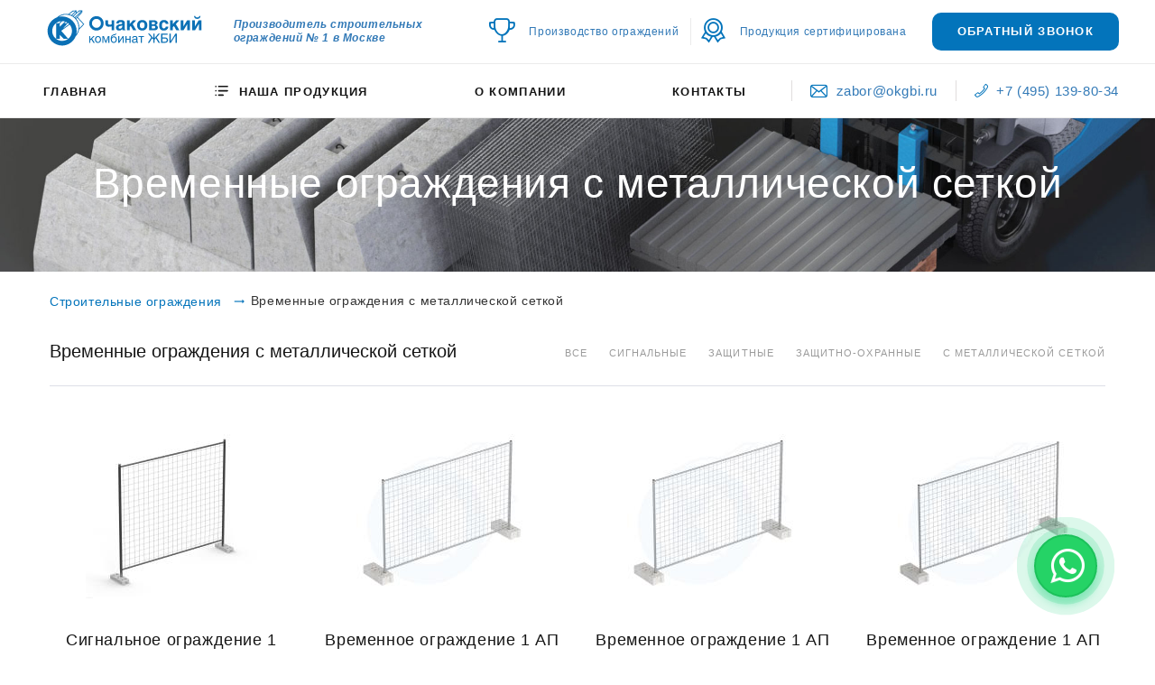

--- FILE ---
content_type: text/html; charset=UTF-8
request_url: https://zabor.okgbi.ru/1ap-ograzhdenija/
body_size: 25127
content:
<!DOCTYPE html>
<html class="wide wow-animation" lang="ru">
  <head>

    <title>Временные ограждения с металлической сеткой купить оптом от производителя в Москве</title>
    <meta name="description" content="Временные ограждения с металлической сеткой, купить с доставкой от производителя в Москве и области по оптовым ценам. Сигнальные, защитные, перфорированные, ограждения градостроительного комплекса по 299-ПП. Очаковский комбинат ЖБИ." />
    <meta name="format-detection" content="telephone=no">
    <meta name="viewport" content="width=device-width, height=device-height, initial-scale=1.0">
    <meta http-equiv="X-UA-Compatible" content="IE=edge">
    <meta charset="utf-8">
    <link rel="icon" href="/images/favicon.ico" type="image/x-icon">
    <!-- Stylesheets-->
    <link rel="stylesheet" type="text/css" href="//fonts.googleapis.com/css?family=Roboto+Mono:300,400,500,700">
    <link rel="stylesheet" href="/css/bootstrap.css">
    <link rel="stylesheet" href="/css/style.css?v=2.32">
    <base href="https://zabor.okgbi.ru/" />

		<!--[if lt IE 10]>
    <div style="background: #212121; padding: 10px 0; box-shadow: 3px 3px 5px 0 rgba(0,0,0,.3); clear: both; text-align:center; position: relative; z-index:1;"><a href="http://windows.microsoft.com/en-US/internet-explorer/"><img src="images/ie8-panel/warning_bar_0000_us.jpg" border="0" height="42" width="820" alt=""></a></div>
    <script src="js/html5shiv.min.js"></script>
		<![endif]-->
	
 
     <meta name="description" content="Временные ограждения с металлической сеткой, купить с доставкой от производителя в Москве и области по оптовым ценам. Сигнальные, защитные, перфорированные, ограждения градостроительного комплекса по 299-ПП. Очаковский комбинат ЖБИ." />
    <!-- Микроразметка для title -->
    <meta property="og:title" content="Временные ограждения с металлической сеткой купить оптом от производителя в Москве">
    <meta itemprop="name" content="Временные ограждения с металлической сеткой купить оптом от производителя в Москве">
    <!-- Микроразметка для изображения -->
    
    <!-- Микроразметка для цены -->
    
    <meta property="og:price:amount" content="">
    <meta property="og:price:currency" content="RUB">
    <meta property="og:type" content="product">
    <meta property="product:price:amount" content="">
    <meta property="product:price:currency" content="RUB">
    <meta itemprop="price" content="">
    <meta itemprop="priceCurrency" content="RUB">
    
    
    
     
    <script src="https://code.jquery.com/jquery-3.5.1.min.js" integrity="sha256-9/aliU8dGd2tb6OSsuzixeV4y/faTqgFtohetphbbj0=" crossorigin="anonymous"></script>
    <link rel="canonical" href="https://zabor.okgbi.ru/1ap-ograzhdenija/">
  <link rel="stylesheet" href="/assets/components/minishop2/css/web/default.css?v=888c7ca881" type="text/css" />
<link rel="stylesheet" href="/assets/components/minishop2/css/web/lib/jquery.jgrowl.min.css" type="text/css" />
<script>miniShop2Config = {"close_all_message":"\u0437\u0430\u043a\u0440\u044b\u0442\u044c \u0432\u0441\u0435","cssUrl":"\/assets\/components\/minishop2\/css\/web\/","jsUrl":"\/assets\/components\/minishop2\/js\/web\/","actionUrl":"\/assets\/components\/minishop2\/action.php","ctx":"web","price_format":[2,"."," "],"price_format_no_zeros":true,"weight_format":[3,"."," "],"weight_format_no_zeros":true};</script>
<link rel="canonical" href="https://zabor.okgbi.ru/1ap-ograzhdenija/"/>
<link rel="stylesheet" href="/assets/components/ajaxform/css/default.css" type="text/css" />
</head>
  <body>

    <div id="page-loader">
      <div class="page-loader-logo">
        <div class="brand">
          <!-- <div class="brand__name"><img src="/images/logo.jpg"/> -->
          <div class="brand__name"><img src="/images/logo34-600.jpg"/>
          </div>
        </div>
      </div>
      <div class="page-loader-body">
        <div id="loadingProgressG">
          <div class="loadingProgressG" id="loadingProgressG_1"></div>
        </div>
      </div>
    </div>

    <div class="page">
      <header class="page-header section">
      <header class="page-header section">

        <div class="rd-navbar-wrap">
          <nav class="rd-navbar" data-layout="rd-navbar-fixed" data-sm-layout="rd-navbar-fixed" data-sm-device-layout="rd-navbar-fixed" data-md-layout="rd-navbar-static" data-md-device-layout="rd-navbar-fixed" data-lg-device-layout="rd-navbar-static" data-lg-layout="rd-navbar-static" data-stick-up-clone="false" data-md-stick-up-offset="113px" data-lg-stick-up-offset="70px" data-md-stick-up="true" data-lg-stick-up="true">
            <div class="rd-navbar-aside-outer">
              <div class="rd-navbar-aside">

                <div class="rd-navbar-panel">
                  <button class="rd-navbar-toggle" data-rd-navbar-toggle=".rd-navbar-nav-wrap"><span></span></button>

                  <div class="rd-navbar-brand"><a class="brand" href="/">
                      <div class="brand__name">
                          
                       <div style="fill: #0b70b5;display:inline-block;width:100%;vertical-align:middle">
<svg  version="1.1" id="Layer_1" xmlns="http://www.w3.org/2000/svg" xmlns:xlink="http://www.w3.org/1999/xlink" x="0px" y="0px" width="180px" height="42px" viewBox="0 0 130 32" style="color: #0374bb;enable-background:new 0 0 130 32;" xml:space="preserve">
<path  d="M31.023,12.812l-5.527-5.931l3.976-4.142V1.181h-2.787l-2.258,1.836V1.154l-3.192,0.255l-0.076,0.057
	c-1.783,1.392-2.995,2.333-3.615,2.817c-0.666-0.123-1.35-0.195-2.051-0.195c-2.877,0-5.601,1.12-7.658,3.017
	C3.257,8.896,0,13.345,0,18.551c0,6.779,5.516,12.296,12.296,12.296c5.153,0,9.569-3.19,11.395-7.697
	c-0.003,0.008-0.006,0.017-0.009,0.024c1.53-1.611,2.563-3.652,2.947-5.869l0.008,0.008L31.023,12.812z M23.874,7.83
	c-0.142-0.156-0.279-0.315-0.428-0.463l5.369-5.083v0.191L23.874,7.83z M26.919,1.839h1.407l-5.369,5.084
	c-0.271-0.24-0.554-0.466-0.847-0.678l2.317-2.379L26.919,1.839z M20.825,5.429l2.945-3.006v1.129l-2.21,2.316
	C21.319,5.715,21.077,5.564,20.825,5.429 M21.478,2.05l1.886-0.15l-3.163,3.228c-0.607-0.28-1.244-0.504-1.904-0.673
	C18.901,4.029,19.938,3.277,21.478,2.05 M12.296,26.898c-4.603,0-8.348-3.745-8.348-8.348c0-4.317,3.294-7.879,7.501-8.304
	l-1.82,1.769H7.202v13.071h3.083v-3.389l3.335,3.389h3.769l-5.833-6.687l7.126-5.213c1.222,1.452,1.961,3.322,1.961,5.364
	C20.643,23.153,16.898,26.898,12.296,26.898 M17.189,11.803c0.373,0.271,0.725,0.567,1.047,0.894l-5.393,3.945L17.189,11.803z
	 M16.089,12.015h-1.886l1.16-1.22c0.444,0.176,0.868,0.392,1.271,0.639L16.089,12.015z M10.285,15.071v-2.775l2.146-2.085
	c0.782,0.012,1.538,0.131,2.254,0.346L10.285,15.071z M24.226,21.471c0,0.003-0.001,0.006-0.002,0.008
	c0.231-0.94,0.367-1.918,0.367-2.928c0-6.78-5.516-12.295-12.295-12.295c-0.94,0-1.853,0.116-2.733,0.317
	c0.001,0,0.002-0.001,0.003-0.001c1.727-1.162,3.782-1.825,5.928-1.825c5.873,0,10.65,4.778,10.65,10.65
	C26.144,17.611,25.447,19.72,24.226,21.471 M24.27,8.279l0.867-0.854l4.978,5.375l-3.354,3.442c0.021-0.281,0.042-0.562,0.042-0.847
	C26.802,12.701,25.851,10.224,24.27,8.279"></path>
<path d="M51.652,14.976c0.854,0,1.611-0.094,2.4-0.268v3.253h2.228V9.464h-2.228v3.506
	c-0.284,0.079-0.916,0.126-1.595,0.126s-1.453-0.158-1.453-1.153V9.464h-2.228v2.543C48.778,14.17,49.978,14.976,51.652,14.976"></path>
<path d="M63.103,16.95c0.047,0.474,0.079,0.601,0.205,1.011h2.4v-0.348c-0.269-0.094-0.489-0.316-0.489-1.31
	v-4.597c0-2.101-2.18-2.464-3.38-2.464c-1.738,0-3.538,0.363-3.791,2.969h2.148c0.063-0.49,0.252-1.185,1.374-1.185
	c0.569,0,1.469,0.047,1.469,0.995c0,0.411-0.348,0.664-1.295,0.743c-2.132,0.173-3.964,0.979-3.964,2.938
	c0,1.753,1.296,2.479,2.575,2.479C61.87,18.182,62.597,17.472,63.103,16.95 M60.007,15.561c0-0.917,0.679-1.137,1.516-1.279
	c0.917-0.143,1.295-0.285,1.517-0.458v1.09c0,1.026-1.011,1.674-1.99,1.674C60.607,16.587,60.007,16.35,60.007,15.561"></path>
<polygon points="74.979,17.961 71.914,12.749 74.899,9.464 72.167,9.464 69.355,12.686 69.355,9.464 
	67.129,9.464 67.129,17.961 69.355,17.961 69.355,15.276 70.287,14.313 72.309,17.961 "></polygon>
<path d="M79.953,9.243c-2.274,0-4.344,1.406-4.344,4.47s2.069,4.469,4.344,4.469
	c2.273,0,4.328-1.421,4.328-4.485S82.227,9.243,79.953,9.243 M79.953,16.303c-1.722,0-2.053-1.516-2.053-2.606
	s0.331-2.575,2.053-2.575c1.721,0,2.037,1.5,2.037,2.59S81.674,16.303,79.953,16.303"></path>
<path d="M93.156,15.639c0-1.39-0.965-1.942-1.832-2.148c0.884-0.221,1.578-0.853,1.578-1.832
	c0-1.422-1.389-2.196-3.285-2.196h-3.838v8.497h4.266C91.971,17.961,93.156,17.219,93.156,15.639 M88.007,10.996h1.469
	c0.742,0,1.248,0.253,1.248,0.947c0,0.664-0.521,0.964-1.264,0.964h-1.453V10.996z M88.007,16.429v-2.18h1.61
	c0.822,0,1.359,0.348,1.359,1.09c0,0.837-0.506,1.09-1.328,1.09H88.007z"></path>
<path d="M98.319,11.122c1.059,0,1.39,0.821,1.484,1.375h2.259c-0.205-2.638-2.4-3.254-3.743-3.254
	c-2.874,0-4.06,1.958-4.06,4.707c0,1.785,0.727,4.232,3.918,4.232c3.111,0,3.789-2.448,3.869-3.316h-2.243
	c0,0.395-0.395,1.485-1.532,1.485c-1.689,0-1.721-1.848-1.721-2.764C96.551,12.528,96.913,11.122,98.319,11.122"></path>
<polygon points="111.332,9.464 108.601,9.464 105.789,12.686 105.789,9.464 103.563,9.464 103.563,17.961 
	105.789,17.961 105.789,15.276 106.721,14.313 108.742,17.961 111.412,17.961 108.348,12.749 "></polygon>
<polygon points="114.665,14.85 114.665,9.464 112.438,9.464 112.438,17.961 114.822,17.961 118.045,12.56 
	118.045,17.961 120.271,17.961 120.271,9.464 117.887,9.464 "></polygon>
<path d="M126.257,8.327c2.386,0,2.78-1.611,2.843-2.337h-1.043c-0.172,1.042-0.963,1.122-1.705,1.122
	c-1.342,0-1.5-0.695-1.58-1.122h-1.058C123.762,6.637,124.125,8.327,126.257,8.327"></path>
<polygon points="127.615,9.464 124.393,14.85 124.393,9.464 122.167,9.464 122.167,17.961 124.551,17.961 
	127.773,12.56 127.773,17.961 130,17.961 130,9.464 "></polygon>
<polygon points="39.721,22.918 38.53,22.918 36.139,25.34 36.139,22.918 35.202,22.918 35.202,28.49 
	36.139,28.49 36.139,26.383 36.929,25.646 38.73,28.49 39.847,28.49 37.593,24.992 "></polygon>
<path d="M42.604,22.76c-1.78,0-2.581,1.506-2.581,2.938s0.8,2.95,2.581,2.95s2.581-1.518,2.581-2.95
	S44.385,22.76,42.604,22.76 M42.604,27.837c-1.338,0-1.622-1.391-1.622-2.139c0-0.747,0.284-2.128,1.622-2.128
	c1.337,0,1.622,1.381,1.622,2.128C44.227,26.446,43.942,27.837,42.604,27.837"></path>
<path d="M49.28,27.289l-1.717-4.371h-1.316v5.572h0.917v-3.234c0-0.59-0.053-1.201-0.053-1.201h0.074
	l1.749,4.436h0.674l1.749-4.436h0.074c0,0-0.053,0.611-0.053,1.201v3.234h0.917v-5.572h-1.296L49.28,27.289z"></path>
<path d="M56.123,23.023c-0.759,0-1.507,0.432-1.959,1.063c0.263-1.19,0.917-1.822,2.138-1.979
	c0.875-0.117,1.475-0.222,1.875-1.265h-0.854c-0.147,0.327-0.358,0.399-1.348,0.548c-1.738,0.264-2.623,1.748-2.623,3.707
	c0,2.561,1.074,3.551,2.507,3.551c1.864,0,2.665-1.465,2.665-2.865C58.524,24.382,57.682,23.023,56.123,23.023 M55.944,27.837
	c-1.359,0-1.632-1.181-1.632-2.054c0-0.832,0.473-1.98,1.632-1.98c1.348,0,1.622,1.391,1.622,1.98S57.303,27.837,55.944,27.837"></path>
<polygon points="60.618,27.089 60.597,27.089 60.597,22.918 59.659,22.918 59.659,28.49 60.639,28.49 
	63.367,24.318 63.388,24.318 63.388,28.49 64.325,28.49 64.325,22.918 63.346,22.918 "></polygon>
<polygon points="69.231,25.161 66.629,25.161 66.629,22.918 65.692,22.918 65.692,28.49 66.629,28.49 
	66.629,25.941 69.231,25.941 69.231,28.49 70.168,28.49 70.168,22.918 69.231,22.918 "></polygon>
<path d="M75.864,27.5v-3.182c0-1.432-1.622-1.559-2.064-1.559c-1.38,0-2.296,0.516-2.296,1.854h0.863
	c0.053-0.421,0.201-1.074,1.264-1.074c0.885,0,1.296,0.285,1.296,0.896c0,0.579-0.105,0.695-1.569,0.811
	c-1.959,0.147-2.127,1.128-2.127,1.791c0,0.97,0.716,1.612,1.738,1.612c1.084,0,1.643-0.518,2.012-0.906
	c0.041,0.421,0.157,0.854,0.989,0.854c0.211,0,0.348-0.064,0.506-0.105v-0.686c-0.105,0.021-0.222,0.043-0.306,0.043
	C75.98,27.848,75.864,27.731,75.864,27.5 M74.927,26.563c0,0.747-0.843,1.306-1.716,1.306c-0.695,0-1.021-0.368-1.021-0.979
	c0-0.705,0.736-0.832,1.199-0.895c1.159-0.148,1.391-0.232,1.538-0.349V26.563z"></path>
<polygon points="76.82,23.697 78.653,23.697 78.653,28.49 79.591,28.49 79.591,23.697 81.424,23.697 
	81.424,22.918 76.82,22.918 "></polygon>
<polygon points="94.828,20.843 93.512,20.843 90.352,24.519 90.352,20.843 89.33,20.843 89.33,24.519 
	86.17,20.843 84.854,20.843 87.571,23.949 84.717,28.49 85.971,28.49 88.352,24.677 89.33,25.771 89.33,28.49 90.352,28.49 
	90.352,25.771 91.332,24.677 93.712,28.49 94.965,28.49 92.111,23.949 "></polygon>
<path d="M99.426,24.002h-2.484V21.76h4.35v-0.917h-5.383v7.647h3.551c1.379,0,2.264-0.917,2.264-2.148
	C101.723,25.277,101.091,24.002,99.426,24.002 M99.152,27.573h-2.211v-2.654h2.137c0.928,0,1.581,0.38,1.581,1.411
	C100.659,27.289,100.006,27.573,99.152,27.573"></path>
<polygon points="104.048,27.1 104.006,27.1 104.006,20.843 102.974,20.843 102.974,28.49 104.164,28.49 
	108.051,22.317 108.072,22.317 108.072,28.49 109.104,28.49 109.104,20.843 107.924,20.843 "></polygon>
<path d="M41.306,5.989c-3.359,0-6.092,2.733-6.092,6.092s2.733,6.091,6.092,6.091s6.091-2.732,6.091-6.091
	S44.665,5.989,41.306,5.989 M41.306,15.87c-2.089,0-3.789-1.7-3.789-3.789c0-2.089,1.7-3.789,3.789-3.789s3.789,1.699,3.789,3.789
	C45.095,14.17,43.395,15.87,41.306,15.87"></path>
</svg>
</div>
                          
                          
                      </div>
                    </a>
                    <a class="brand brand-tel" href="tel:+74951398034">
                        <div class="rd-navbar-tel"><span class="rd-navbar-tel-icon glyphicon glyphicon-earphone"></span><span class="rd-navbar-tel-num hidden-xs">+74951398034</span></div>
                    </a>
                  </div>
                </div>
                
               <style>
                        .custom_header_text p {
                            display: block;
                            width: 220px;
                            line-height: 1.3;
                            font-size: 12px;
                            color: #337ab7;
                            user-select: none;
                            font-weight: bold;
                            font-style: italic;
                        }
                        @media (max-width: 1100px) {
                            .custom_pc {
                                display: none;
                            }
                            .custom_mb {
                                display: block;
                                text-align: center;
                            }
                        }
                        @media (min-width: 991px) {
                            .custom_mb {
                                display: none;
                            }
                        }
                    </style>
                    <div class="custom_header_text custom_pc">
                        <p>Производитель строительных ограждений № 1 в Москве</p>
                    </div>
                
                <div class="rd-navbar-content-outer">
                  <div class="rd-navbar-content__toggle rd-navbar-static--hidden" data-rd-navbar-toggle=".rd-navbar-content"><span></span></div>
                   <div class="rd-navbar-content">
                    <ul class="rd-navbar-items-list"> 
                                <li>
                                    <div class="unit__body">
                                        <div class="custom_header_text custom_mb">
                                            <p>Производитель строительных ограждений № 1 в Москве</p>
                                        </div>
                                    </div>
                                </li>
                      <li>
                        <div class="unit unit-spacing-sm unit-horizontal unit-middle">
                          <div class="unit__left"><span class="icon icon-md icon-primary fl-bigmug-line-trophy55"></span></div>
                          <div class="unit__body">
                           <a href="/o-kompanii/">Производство ограждений</a>
                            
                          </div>
                        </div>
                      </li>
                      <li>
                        <div class="unit unit-spacing-sm unit-horizontal unit-middle">
                          <div class="unit__left"><span class="icon icon-md icon-primary fl-bigmug-line-circular220"></span></div>
                          <div class="unit__body">
                           <a href="/o-kompanii/#sert">Продукция сертифицирована</a>
                          </div>
                        </div>
                      </li>
                    </ul>
                    <div class="rd-navbar-content__item"><a class="button button-xs button-primary button-round-2 js-open-modal" data-modal="1" data-theme="Обратный звонок из шапки сайта">Обратный звонок</a></div>
                  </div>
                </div>
              </div>
            </div>
            <div class="rd-navbar-main-outer">
              <div class="rd-navbar-main">
             
                <div class="rd-navbar-nav-wrap">
              
                  <div class="rd-navbar-search rd-navbar-search-toggled">
                    
<div class="unit__body" style="margin-left:20px;padding-left:20px;float:left;font-size:15px;line-height:23px;border-left:1px solid #e0dddd;"><a href="&#x6d;a&#x69;&#108;&#x74;&#111;&#x3a;&#x7a;&#97;&#x62;&#111;&#114;&#64;&#x6f;&#107;g&#98;&#x69;&#46;&#114;&#117;"><span class="icon icon-md icon-primary fl-bigmug-line-email64" style="font-size: 14px;margin-right: 4px;"></span> &#x7a;&#x61;b&#x6f;&#114;&#x40;&#111;&#x6b;&#103;&#98;&#105;&#46;&#x72;&#x75;</a></div>
<div class="unit__body" style="margin-left:20px;padding-left:20px;float:left;font-size:15px;line-height:23px;border-left:1px solid #e0dddd;"><a href="tel:+74951398034"><span class="icon icon-md icon-primary fl-bigmug-line-phone351" style="font-size: 15px;margin-right: 4px;"></span> +7 (495) 139-80-34</a></div>
                     
                  </div>
                 
                  <ul class="rd-navbar-nav">
<li><a href="/">Главная</a></li>
<li class="rd-navbar--has-dropdown rd-navbar-submenu"><a class="menu_opener ">

    <svg xmlns="http://www.w3.org/2000/svg" viewBox="0 0 25 25" width="20" class="menu_closed">
        <path fill="currentColor"
              d="M5 6a1 1 0 1 1-2 0 1 1 0 0 1 2 0Zm2 0a1 1 0 0 1 1-1h12a1 1 0 1 1 0 2H8a1 1 0 0 1-1-1Zm0 6a1 1 0 0 1 1-1h12a1 1 0 1 1 0 2H8a1 1 0 0 1-1-1Zm1 5a1 1 0 1 0 0 2h6a1 1 0 1 0 0-2H8Zm-4-4a1 1 0 1 0 0-2 1 1 0 0 0 0 2Zm1 5a1 1 0 1 1-2 0 1 1 0 0 1 2 0Z"></path>
    </svg>
    Наша продукция</a>

    <ul class="rd-navbar-dropdown">

        <li class="menu_mobile">
            <ul>
                <li><a href="/signalnye-ograzhdenija/">Сигнальные ограждения</a></li>
                <li><a href="/zashhitnye-ograzhdenija/">Защитные ограждения <span class="top_sale">ХИТ</span></a></li>
                <li><a href="/zashhitno-ohrannye-ograzhdenija/">Защитно-охранные ограждения <span class="top_sale">ХИТ</span></a></li>
                <li><a href="/1ap-ograzhdenija/">Ограждения с металлической сеткой <span class="top_sale">ХИТ</span></a></li>



                <li><a href="/vremennoe-ograzhdenie-kgh-2000x2500-mm/">Перфорированное ограждение КГХ <span class="top_sale">ХИТ</span></a></li>
                <li><a href="/vremennoe-ograzhdenie-mvk/">Перфорированное ограждение МВК <span class="top_sale">ХИТ</span></a></li>
                <li><a href="/vremennoe-ograzhdenie-rosseti/">Перфорированное ограждение Россети <span class="top_sale">ХИТ</span></a></li>
                
                
                <li><a href="/mosinzprojekt/">По альбому градостроительного комплекса</a></li>
                
                
                <li><a href="/my-street/">Временные ограждения «Моя улица»</a></li>
                <li><a href="/renovation/">Временные ограждения «Реновация» <span class="top_sale">ХИТ</span></a></li>
                <li><a href="/picket-fence/">Временные ограждения «Штакетник»</a></li>
                <li><a href="/my-clinic/">Временные ограждения «Моя поликлиника»</a></li>
                <li><a href="/brendirovanie-stroitelnyh-ploshchadok/">Оформление стройплощадки</a></li>
                <li><a href="/podgotovka-stroitelnoj-ploshchadki-dlya-ustanovki-ograzhdeniya/">Подготовка строительной
                    площадки</a></li>
                <li><a href="/osnovanie-betonnoe-dlya-ograzhdenij/">Основание бетонное для ограждений</a></li>
            </ul>
        </li>



        <li class="menu_pc">
            <ul>
                <li>
                    <style>
                        .menu_thumbnail p {
                            position: relative;
                            font-weight: initial;
                        }
                        .menu_thumbnail p:not(:first-child) {
                            margin-top: 10px;
                        }

                        .menu_thumbnail img {
                            max-height: 115px;
                        }

                        .menu_thumbnail .menu_thumbnail_header {
                            font-weight: bold;
                            font-size: 16px;
                        }

                        .menu_thumbnail_collection {
                            display: flex;
                            justify-items: center;
                            text-align: center;
                            align-items: flex-start;
                        }

                        .menu_thumbnail_collection a > div {
                            width: 200px;
                            padding: 15px;
                        }

                        .menu_thumbnail_collection a {
                            border: 1px solid #fff;
                        }

                        .menu_thumbnail_collection a:hover {
                            font-weight: bold;
                            border: 1px solid #dddfe7;
                        }

                        .menu_pc {
                            display: block;
                        }

                        .menu_mobile {
                            display: none;
                        }

                        @media (min-width: 992px) {
                            .rd-navbar-dropdown {
                                width: 880px !important;
                            }
                        }

                        @media (max-width: 992px) {
                            .menu_pc {
                                display: none;
                            }

                            .menu_mobile {
                                display: block;
                            }
                        }
                    </style>
                    <div class="menu_thumbnail">
                        <p class="menu_thumbnail_header">Временные ограждения по 299-ПП</p>
                        <div class="menu_thumbnail_collection">
                            <a href="/signalnye-ograzhdenija/">
                                <div>
                                    <img src="/im/1ap_01.jpg" alt="Сигнальные ограждения">
                                    <p class="menu_thumbnail_collection_header">Сигнальные ограждения</p>
                                </div>
                            </a>
                            <a href="/zashhitnye-ograzhdenija/">
                                <div>
                                    <img src="/im/2an1_01.jpg" alt="Защитные ограждения">
                                    <p class="menu_thumbnail_collection_header">Защитные <br> ограждения <span class="top_sale">ХИТ</span></p>
                                </div>
                            </a>
                            <a href="/zashhitno-ohrannye-ograzhdenija/">
                                <div>
                                    <img src="/im/3an_01.jpg" alt="Защитно-охранные ограждения">
                                    <p class="menu_thumbnail_collection_header">Защитно-охранные ограждения <span
                                            class="top_sale">ХИТ</span></p>
                                </div>
                            </a>
                            <a href="/1ap-ograzhdenija/">
                                <div>
                                    <img src="/im/euro.webp" alt="Защитные ограждения">
                                    <p class="menu_thumbnail_collection_header">Ограждения с металлической сеткой <span class="top_sale">ХИТ</span></p>
                                </div>
                            </a>
                        </div>


                        <!--<p class="menu_thumbnail_header">Ограждения перфорированные</p>-->
                        <div class="menu_thumbnail_collection">
                            <a href="/vremennye-ograzhdeniya-s-perforirovannym-listom/">
                                <div>
                                    <!-- <img src="/katim/KGH_11.jpg"> -->
									<img src="/images/nav/perf.jpg"
                                         alt="Перфорированные ограждения">
                                    <p class="menu_thumbnail_collection_header">Перфорированные ограждения<span class="top_sale">ХИТ</span></p>
                                </div>
                            </a>

                            <!--
                            <a href="/vremennoe-ograzhdenie-kgh-2000x2500-mm/">
                                <div>
                                    <img src="/im/kgh_menu.webp"
                                         alt="Перфорированное ограждение КГХ">
                                    <p class="menu_thumbnail_collection_header">КГХ <span class="top_sale">ХИТ</span></p>
                                </div>
                            </a>
                            <a href="/vremennoe-ograzhdenie-mvk/">
                                <div>
                                    <img src="/im/mvk-menu.webp"
                                         alt="Перфорированное ограждение МВК">
                                    <p class="menu_thumbnail_collection_header">МВК <span class="top_sale">ХИТ</span></p>
                                </div>
                            </a>
                            <a href="/vremennoe-ograzhdenie-rosseti/">
                                <div>
                                    <img src="/im/rosseti-menu.webp"
                                         alt="Перфорированное ограждение Россети">
                                    <p class="menu_thumbnail_collection_header">Россети <span class="top_sale">ХИТ</span></p>
                                </div>
                            </a>
                            -->

                            <a href="/mosinzprojekt/">
                                <div>
                                    <!-- <img src="/katim/type-1-1.webp" -->
									<img src="/images/nav/program.jpg"
                                         alt="Ограждения по албому градостроительного комплекса">
                                    <p class="menu_thumbnail_collection_header">По альбому градостроительного комплекса</p>
                                </div>
                            </a>
                            <a href="/osnovanie-betonnoe-dlya-ograzhdenij/">
                                <div>
                                    <img src="/images/osnovanie/osnovanie_menu_img.webp"
                                         alt="Бетонное основание для временных ограждения">
                                    <p class="menu_thumbnail_collection_header">Основание бетонное для ограждений</p>
                                </div>
                            </a>
                        </div>


                        <p class="menu_thumbnail_header">Ограждения с баннерами</p>
                        <div class="menu_thumbnail_collection">
                            <a href="/my-street/">
                                <div>
                                    <img src="/images/articles/Picket_fence/my-street-fence.jpg"
                                         alt="Ограждения «Моя улица»">
                                    <p class="menu_thumbnail_collection_header">«Моя улица»</p>
                                </div>
                            </a>
                            <a href="/renovation/">
                                <div>
                                    <img src="/images/articles/Picket_fence/renovation-fence.jpg"
                                         alt="Ограждения «Реновация»">
                                    <p class="menu_thumbnail_collection_header">«Реновация» <span
                                            class="top_sale">ХИТ</span></p>
                                </div>
                            </a>
                            <a href="/picket-fence/">
                                <div>
                                    <img src="/images/299/picket_fence_200.webp"
                                         alt="Ограждения «Штакетник»">
                                    <p class="menu_thumbnail_collection_header">«Штакетник»</p>
                                </div>
                            </a>
                            <a href="/my-clinic/">
                                <div>
                                    <img src="images/articles/my_clinic/my-clinic-live-4-menu.webp"
                                         alt="Ограждения «Моя поликлиника»">
                                    <p class="menu_thumbnail_collection_header">«Моя поликлиника»</p>
                                </div>
                            </a>
                        </div>

                        <!--
                        <p class="menu_thumbnail_header">Мы делаем также</p>
                        <div class="menu_thumbnail_collection">
                            <a href="/brendirovanie-stroitelnyh-ploshchadok/">
                                <div>
                                    <img src="images/brending-build-menu.webp" alt="Оформление стройплощадки">
                                    <p class="menu_thumbnail_collection_header">Оформление стройплощадки</p>
                                </div>
                            </a>
                            <a href="/podgotovka-stroitelnoj-ploshchadki-dlya-ustanovki-ograzhdeniya/">
                                <div>
                                    <img src="/images/299/preparation_construction_area.webp"
                                         alt="Подготовка стройплощадки">
                                    <p class="menu_thumbnail_collection_header">Подготовка стройплощадки</p>
                                </div>
                            </a>
                            <a href="/osnovanie-betonnoe-dlya-ograzhdenij/">
                                <div>
                                    <img src="/images/osnovanie/osnovanie_menu_img.webp"
                                         alt="Бетонное основание для временных ограждения">
                                    <p class="menu_thumbnail_collection_header">Основание бетонное для ограждений</p>
                                </div>
                            </a>
                        </div> -->
                    </div>
                </li>
            </ul>
        </li>
    </ul>
</li>
<li><a href="/o-kompanii/">О компании</a></li>
<li><a href="/contact/">Контакты</a></li>

                  </ul>
                </div>
              </div>
            </div>
          </nav>
        </div>
      </header>
      </header>

<section style="background-image: url(/images/bg-image-13.jpg);" class="s-header-image bg-image">
    <div class="shell">
        <h1 class="breadcrumbs-custom__title">Временные ограждения с металлической сеткой</h1>
    </div>
</section>



<section class="breadcrumbs-custom">
    <div class="shell">
        <ul class="breadcrumbs-custom__path">
<li><a href="/">Строительные ограждения</a></li><li class="active">Временные ограждения с металлической сеткой</li>
        </ul>
    </div>
</section>


      <!-- <section class="section section-md bg-white text-center"> -->
        <section class="section section-md bg-white text-center">
        <div class="shell">
          <div class="isotope-wrap isotope-modern-wrap">
            <div class="section__header">
              <h2 class="category-title">Временные ограждения с металлической сеткой</h2>
              <div class="section__header-element">
                <div class="navigation-custom">
                  <button class="button navigation-custom__toggle" data-custom-toggle=".navigation-custom__content" data-custom-toggle-hide-on-blur="true">Тип продукции</button>
                  <div class="navigation-custom__content">
                    <div class="isotope-filters isotope-filters_modern">
                      <ul class="inline-list">
                        <li><a href="/catalog/">Все</a></li>
                        <li><a href="/signalnye-ograzhdenija/">Сигнальные</a></li>
                        <li><a href="/zashhitnye-ograzhdenija/">Защитные</a></li>
                        <li><a href="/zashhitno-ohrannye-ograzhdenija/">Защитно-охранные</a></li>
                        <li><a href="/1ap-ograzhdenija/">С металлической сеткой</a></li>
                      </ul>
                    </div>
                  </div>
                </div>
              </div>
            </div>
              <div class="row">
		<div class="col-xs-6 col-sm-4 col-md-3 isotope-item" data-filter="signal">
<form method="post" class="ms2_form">
	  <input type="hidden" name="id" value="134">
	  <input type="hidden" name="count" value="1">
	  <input type="hidden" name="options" value="[]">
<article class="product"> <a class="product__image-wrap" href="signalnye-ograzhdenija-1ap/">
                  
<div class="image">
<img src="/assets/components/phpthumbof/cache/1ap_01.d9e2d9adc3705cbe87c13d12e2ad274b293.jpg" alt="Сигнальное ограждение 1 АП" title="Сигнальное ограждение 1 АП"/>			
		  </div>  
                  </a>
                    <div class="product__main">
                      <p class="product__title"><a href="/signalnye-ograzhdenija-1ap/">Сигнальное ограждение 1 АП</a></p>
                      <p class="product__price"> <b>1 300</b> руб. за п/м </p>
                      
                      <div class="single-product__stock"><div class="product-instock">В наличии 625 шт.</div></div>
                       <div><ul class="mini_char">
    <li>Размер панели: 2000x3000 мм</li>
    <li>Размер ячейки: 100х260 мм</li>
    <li>Диам.прутков сетки: 3.3/3.3 мм</li>
    <li>Диам.трубы рамы: 25/40 мм</li>
</ul></div>  
                    </div>
                    <button class="button button-xs button-gray-2 button-round-2 js-open-modal" data-modal="1" data-theme="Сигнальное ограждение 1 АП">купить</button>
                    <div class="product__footer">
<!-- <button type="submit" class="button button-xs button-gray-2 btn-add-to-wishlist button-round-2 js-open-modal" data-modal="1" name="ms2_action" value="cart/add">купить</button> 
<button class="button button-xs button-gray-2 button-round-2 js-open-modal" data-modal="1" data-theme="Сигнальное ограждение 1 АП">купить</button> -->
<a href="/cart/" class="hide add_cart_second">Купить</a>
                 </div>
        </article>
</form>
</div>
<div class="col-xs-6 col-sm-4 col-md-3 isotope-item" data-filter="ohran">
<form method="post" class="ms2_form">
	  <input type="hidden" name="id" value="295">
	  <input type="hidden" name="count" value="1">
	  <input type="hidden" name="options" value="[]">
<article class="product"> <a class="product__image-wrap" href="1-ap-rus-2000h2000-mm/">
                  
<div class="image">
<img src="/assets/components/phpthumbof/cache/1_AP_3-2-3.d9e2d9adc3705cbe87c13d12e2ad274b293.jpg" alt="Временное ограждение 1 АП (РУС) 2000х2000 мм" title="Временное ограждение 1 АП (РУС) 2000х2000 мм"/>			
		  </div>  
                  </a>
                    <div class="product__main">
                      <p class="product__title"><a href="/1-ap-rus-2000h2000-mm/">Временное ограждение 1 АП (РУС) 2000х2000 мм</a></p>
                      <p class="product__price">  Цена по запросу</p>
                      
                      <div class="single-product__stock"></div>
                       <div><ul class="mini_char">
    <li>Размер панели: 2000x2000 мм</li>
    <li>Размер ячейки: 100х260 мм</li>
    <li>Диам.прутков сетки: 3.3/3.3 мм</li>
    <li>Диам.трубы рамы: 25/40 мм</li>
</ul></div>  
                    </div>
                    <button class="button button-xs button-gray-2 button-round-2 js-open-modal" data-modal="1" data-theme="Временное ограждение 1 АП (РУС) 2000х2000 мм">купить</button>
                    <div class="product__footer">
<!-- <button type="submit" class="button button-xs button-gray-2 btn-add-to-wishlist button-round-2 js-open-modal" data-modal="1" name="ms2_action" value="cart/add">купить</button> 
<button class="button button-xs button-gray-2 button-round-2 js-open-modal" data-modal="1" data-theme="Временное ограждение 1 АП (РУС) 2000х2000 мм">купить</button> -->
<a href="/cart/" class="hide add_cart_second">Купить</a>
                 </div>
        </article>
</form>
</div>
<div class="col-xs-6 col-sm-4 col-md-3 isotope-item" data-filter="ohran">
<form method="post" class="ms2_form">
	  <input type="hidden" name="id" value="294">
	  <input type="hidden" name="count" value="1">
	  <input type="hidden" name="options" value="[]">
<article class="product"> <a class="product__image-wrap" href="1-ap-rus-2000h3000-mm/">
                  
<div class="image">
<img src="/assets/components/phpthumbof/cache/1_AP_3-2-3.d9e2d9adc3705cbe87c13d12e2ad274b293.jpg" alt="Временное ограждение 1 АП (РУС) 2000х3000 мм" title="Временное ограждение 1 АП (РУС) 2000х3000 мм"/>			
		  </div>  
                  </a>
                    <div class="product__main">
                      <p class="product__title"><a href="/1-ap-rus-2000h3000-mm/">Временное ограждение 1 АП (РУС) 2000х3000 мм</a></p>
                      <p class="product__price">  Цена по запросу</p>
                      
                      <div class="single-product__stock"></div>
                       <div><ul class="mini_char">
    <li>Размер панели: 2000x3000 мм</li>
    <li>Размер ячейки: 100х260 мм</li>
    <li>Диам.прутков сетки: 3.3/3.3 мм</li>
    <li>Диам.трубы рамы: 25/40 мм</li>
</ul></div>  
                    </div>
                    <button class="button button-xs button-gray-2 button-round-2 js-open-modal" data-modal="1" data-theme="Временное ограждение 1 АП (РУС) 2000х3000 мм">купить</button>
                    <div class="product__footer">
<!-- <button type="submit" class="button button-xs button-gray-2 btn-add-to-wishlist button-round-2 js-open-modal" data-modal="1" name="ms2_action" value="cart/add">купить</button> 
<button class="button button-xs button-gray-2 button-round-2 js-open-modal" data-modal="1" data-theme="Временное ограждение 1 АП (РУС) 2000х3000 мм">купить</button> -->
<a href="/cart/" class="hide add_cart_second">Купить</a>
                 </div>
        </article>
</form>
</div>
<div class="col-xs-6 col-sm-4 col-md-3 isotope-item" data-filter="ohran">
<form method="post" class="ms2_form">
	  <input type="hidden" name="id" value="296">
	  <input type="hidden" name="count" value="1">
	  <input type="hidden" name="options" value="[]">
<article class="product"> <a class="product__image-wrap" href="1-ap-rus-2000h3450-mm/">
                  
<div class="image">
<img src="/assets/components/phpthumbof/cache/1_AP_345-2-3.d9e2d9adc3705cbe87c13d12e2ad274b293.jpg" alt="Временное ограждение 1 АП (РУС) 2000х3450 мм" title="Временное ограждение 1 АП (РУС) 2000х3450 мм"/>			
		  </div>  
                  </a>
                    <div class="product__main">
                      <p class="product__title"><a href="/1-ap-rus-2000h3450-mm/">Временное ограждение 1 АП (РУС) 2000х3450 мм</a></p>
                      <p class="product__price"> <b>976</b> руб. за п/м </p>
                      
                      <div class="single-product__stock"><div class="product-instock">В наличии 450 шт.</div></div>
                       <div><ul class="mini_char">
    <li>Размер панели: 2000x3450 мм</li>
    <li>Размер ячейки: 100х260 мм</li>
    <li>Диам.прутков сетки: 3.3/3.3 мм</li>
    <li>Диам.трубы рамы: 25/40 мм</li>
</ul></div>  
                    </div>
                    <button class="button button-xs button-gray-2 button-round-2 js-open-modal" data-modal="1" data-theme="Временное ограждение 1 АП (РУС) 2000х3450 мм">купить</button>
                    <div class="product__footer">
<!-- <button type="submit" class="button button-xs button-gray-2 btn-add-to-wishlist button-round-2 js-open-modal" data-modal="1" name="ms2_action" value="cart/add">купить</button> 
<button class="button button-xs button-gray-2 button-round-2 js-open-modal" data-modal="1" data-theme="Временное ограждение 1 АП (РУС) 2000х3450 мм">купить</button> -->
<a href="/cart/" class="hide add_cart_second">Купить</a>
                 </div>
        </article>
</form>
</div>
<div class="col-xs-6 col-sm-4 col-md-3 isotope-item" data-filter="ohran">
<form method="post" class="ms2_form">
	  <input type="hidden" name="id" value="307">
	  <input type="hidden" name="count" value="1">
	  <input type="hidden" name="options" value="[]">
<article class="product"> <a class="product__image-wrap" href="временное-ограждение-ов-3,5-2000х3450-мм/">
                  
<div class="image">
<img src="im/euro.webp" alt="Временное ограждение ОВ-3,5 (ЕВРО-2) 2000х3450" title="Временное ограждение ОВ-3,5 (ЕВРО-2) 2000х3450"/>			
		  </div>  
                  </a>
                    <div class="product__main">
                      <p class="product__title"><a href="/временное-ограждение-ов-3,5-2000х3450-мм/">Временное ограждение ОВ-3,5 (ЕВРО-2) 2000х3450</a></p>
                      <p class="product__price"> <b>860</b> руб. за п/м </p>
                      
                      <div class="single-product__stock"></div>
                       <div><ul class="mini_char">
    <li>Размер панели: 2000x3450 мм</li>
    <li>Размер ячейки: 100х260 мм</li>
    <li>Диам.прутков сетки: 3 мм</li>
    <li>Диам.трубы рамы: 32/40 мм</li>
</ul></div>  
                    </div>
                    <button class="button button-xs button-gray-2 button-round-2 js-open-modal" data-modal="1" data-theme="Временное ограждение ОВ-3,5 (ЕВРО-2) 2000х3450">купить</button>
                    <div class="product__footer">
<!-- <button type="submit" class="button button-xs button-gray-2 btn-add-to-wishlist button-round-2 js-open-modal" data-modal="1" name="ms2_action" value="cart/add">купить</button> 
<button class="button button-xs button-gray-2 button-round-2 js-open-modal" data-modal="1" data-theme="Временное ограждение ОВ-3,5 (ЕВРО-2) 2000х3450">купить</button> -->
<a href="/cart/" class="hide add_cart_second">Купить</a>
                 </div>
        </article>
</form>
</div>
<div class="col-xs-6 col-sm-4 col-md-3 isotope-item" data-filter="ohran">
<form method="post" class="ms2_form">
	  <input type="hidden" name="id" value="308">
	  <input type="hidden" name="count" value="1">
	  <input type="hidden" name="options" value="[]">
<article class="product"> <a class="product__image-wrap" href="временное-ограждение-heras-херас-2000х3450/">
                  
<div class="image">
<img src="im/euro.webp" alt="Временное ограждение Heras (Херас) 2000х3450" title="Временное ограждение Heras (Херас) 2000х3450"/>			
		  </div>  
                  </a>
                    <div class="product__main">
                      <p class="product__title"><a href="/временное-ограждение-heras-херас-2000х3450/">Временное ограждение Heras (Херас) 2000х3450</a></p>
                      <p class="product__price"> <b>860</b> руб. за п/м </p>
                      
                      <div class="single-product__stock"></div>
                       <div><ul class="mini_char">
    <li>Размер панели: 2000x3450 мм</li>
    <li>Размер ячейки: 105х290 мм</li>
    <li>Диам.прутков сетки: 3 мм</li>
    <li>Диам.трубы рамы: 38/40 мм</li>
</ul></div>  
                    </div>
                    <button class="button button-xs button-gray-2 button-round-2 js-open-modal" data-modal="1" data-theme="Временное ограждение Heras (Херас) 2000х3450">купить</button>
                    <div class="product__footer">
<!-- <button type="submit" class="button button-xs button-gray-2 btn-add-to-wishlist button-round-2 js-open-modal" data-modal="1" name="ms2_action" value="cart/add">купить</button> 
<button class="button button-xs button-gray-2 button-round-2 js-open-modal" data-modal="1" data-theme="Временное ограждение Heras (Херас) 2000х3450">купить</button> -->
<a href="/cart/" class="hide add_cart_second">Купить</a>
                 </div>
        </article>
</form>
</div>
 
            </div>
          </div>
        </div>
      </section>

<style>
.isotope-wrap .row {
    display: flex;
    flex-wrap: wrap;
}
</style>


<!--
      <section class="section section-md bg-white">
        <div class="shell">
          <div class="isotope-wrap isotope-modern-wrap cont">
            <div class="section__header">
              <h1 style="font-size: 20px;">Временные ограждения с металлической сеткой</h1>
            </div>
            <div>
                <p class="section_sub_header">Смотрите также:</p>

<div class="see_more flex-space-between">
    <div class="see_more_item">
        <a href="/my-street/" title="Ограждения по программе Моя улица">
            <img src="/images/articles/Picket_fence/my-street-fence.jpg" alt="В наличии готовая баннерная сетка">
            <p>Ограждения по программе <br>
                <strong>«Моя улица»</strong></p>
        </a>
    </div>
    <div class="see_more_item">
        <a href="/renovation/" title="Ограждения по программе Реновация">
            <img src="/images/articles/Picket_fence/renovation-fence.jpg" alt="В наличии готовая баннерная сетка">
            <p>Ограждения по программе <br>
                <strong>«Реновация»</strong></p>
        </a>
    </div>

    <div class="see_more_item">
        <a href="/picket-fence/" title="Ограждения с баннером Штакетник">
            <img src="/images/articles/Picket_fence/picket-fence.webp" alt="В наличии готовая баннерная сетка">
            <p>Ограждения с баннером<br>
                <strong>«Штакетник»</strong></p>
        </a>
    </div>

    <div class="see_more_item">
        <a href="/my-clinic/" title="Ограждения «Моя поликлиника»">
            <img src="images/articles/my_clinic/clinic_fence.webp" alt="В наличии готовая баннерная сетка">
            <p>Ограждения <br>
                <strong>«Моя поликлиника»</strong></p>
        </a>
    </div>


    <div class="see_more_item">
        <a href="/signalnye-ograzhdenija/" title="Сигнальные ограждения">
            <img src="images/1ap_01_mini.webp" alt="В наличии готовые сигнальные ограждения">
            <p><strong>Сигнальные ограждения</strong></p>
        </a>
    </div>

    <div class="see_more_item">
        <a href="/zashhitno-ohrannye-ograzhdenija/" title="Защитно-охранные ограждения">
            <img src="images/2an1_01_mini.webp" alt="В наличии готовые защитно-охранные ограждения">
            <p><strong>Защитно-охранные ограждения</strong></p>
        </a>
    </div>

    <div class="see_more_item">
        <a href="/zashhitnye-ograzhdenija/" title="Защитные ограждения">
            <img src="images/3an_01_mini.webp" alt="В наличии готовые защитные ограждения">
            <p><strong>Защитные ограждения</strong></p>
        </a>
    </div>

</div>

<style>
  .adv-icon {
    height: 80px;
    margin: 20px auto 0;
  }
</style>

<section class="section section-md bg-white"style="margin-top: 20px;font-size: 14px;">
    <div class="shell"> 
        <div class="tabs-custom tabs-custom-init tabs-inline" id="tabs-production">
        <div class="section__header">
          <h3>Преимущества сотрудничества с нами</h3>
          <div class="section__header-element">
          </div>
        </div>   
        
      <div class="range">
        <div class="cell-xs-12">
          <div class="range range-30">
            
            <div class="cell-xs-10 cell-sm-6 cell-md-4">
              <article class="box-minimal">
                <h4 class="box-minimal__title">В наличии 800 п.м.</h4>
                <div class="box-minimal__icons box-minimal__icon-1"></div>
                <div class="box-minimal__text">Популярные модели строительных ограждений всегда в наличии и с оперативным производством в Москве<br> Звоните <a href="tel:+74951398034">+7 (495) 139-80-34</a></div>
              </article>
            </div>

            <div class="cell-xs-10 cell-sm-6 cell-md-4">
              <article class="box-minimal">
                <h4 class="box-minimal__title">Полный цикл производства</h4>
                <img src="/images/factory.jpg" alt="Полный цикл производства" class="adv-icon">
                <div class="box-minimal__text">На своих площадках производим ограждения, в том числе перфорированные по вашим чертежам, бетонные основания, покраску по выбранному цвету RAl.</div>
              </article>
            </div>
            
            <div class="cell-xs-10 cell-sm-6 cell-md-4">
              <article class="box-minimal">
                <h4 class="box-minimal__title">Сертификат</h4>
                <div class="box-minimal__icons box-minimal__icon-2"></div>
                <div class="box-minimal__text">Вся продукция сертифицирована, что является дополнительным гарантом качества и надежности наших ограждений.</div>
              </article>
            </div>
            <div class="cell-xs-10 cell-sm-6 cell-md-4">
              <article class="box-minimal">
                <h4 class="box-minimal__title">Доставка</h4>
                <div class="box-minimal__icons box-minimal__icon-4"></div>
                <div class="box-minimal__text">Собственный автопарк из 10-20 тонных тягачей и манипуляторов на 5 и 12 тонн к вашим услугам днем и ночью.</div>
              </article>
            </div>

            <div class="cell-xs-10 cell-sm-6 cell-md-4">
              <article class="box-minimal">
                <h4 class="box-minimal__title">Оперативный монтаж</h4>
                <div class="box-minimal__icons box-minimal__icon-3"></div>
                <div class="box-minimal__text">Устанавливаем за сутки от 100 п.м. ограждений<br> Отправляйте заявку на расчет <a href="&#109;&#97;&#105;&#108;&#x74;&#111;&#x3a;&#122;&#97;&#98;&#111;&#x72;&#64;&#111;&#x6b;&#103;&#x62;&#x69;&#x2e;&#x72;&#x75;">&#122;&#97;&#x62;&#111;&#114;&#x40;&#x6f;&#107;&#103;&#x62;&#105;.&#x72;&#117;</a></div>
              </article>
            </div>
            <div class="cell-xs-10 cell-sm-6 cell-md-4">
              <article class="box-minimal">
                <h4 class="box-minimal__title">Отсрочка платежа</h4>
                <div class="box-minimal__icons box-minimal__icon-5"></div>
                <div class="box-minimal__text">С постоянными клиентами мы готовы работать в отсрочку. Наши клиенты получают выгодные условия оплаты на договорной основе.</div>
              </article>
            </div>
          </div>
        </div>
      </div>
    </div>
  </section>

<p>1 АП (РУС) ограждения являются элементом безопасности при проведении строительных, реконструкционных, ремонтных или инфраструктурных работ в городе и за его пределами. Любая площадка, где есть риск получения травм, согласно нормам действующего законодательства, должна быть тщательно огорожена специальными конструкциями, обеспечивающими свободное передвижение и недопущение проникновения на рабочую территорию граждан. В Москве можно часто увидеть подобные сигнальные заборы, что свидетельствует о высокой степени ответственности лиц, производящих любые мероприятия, непосредственно за ограждениями.</p>
<p>Сигнальное ограждение - конструкция, предназначенная для ограждения объектов строительства и реконструкции, а также мест проведения аварийно-восстановительного ремонта инженерных коммуникаций, сооружений и дорог.</p>


<img src="im/1_AP_compose-3.jpg" alt="Временные ограждения 1 АП" style="width: 100%;max-width: 450px;float:right;margin-bottom:15px">
<h3>Преимущества 1 АП (РУС) ограждений</h3>
<ul class="list-marked">
    <li>Удобство установки и демонтажа;</li>
    <li>Безопасность монтажа и эксплуатации;</li>
    <li>Минимизация затрат на изготовление и на период эксплуатации;</li>
    <li>Долговечность;</li>
    <li>Модульность, применение унифицированных секций;</li>
    <li>Возможность повторного применения;</li>
    <li>Отсутствие заглубленных фундаментов;</li>
    <li>Безопасность перемещения людей и транспортных потоков;</li>
    <li>Обеспечение погрузки в бригадный автомобиль без применения подъёмных механизмов;</li>
    <li>Надёжное скрепление секций ограждения для исключения проникновения посторонних в зону проведения работ и разрушения конструкции от ветра.</li>
</ul>
<p>С помощью ограничительных заборов из представленной группы, обеспечивается быстрое и качественное оцепление нужного участка. Также, продукты позволяют создать отдельные блоки для размещения технического инвентаря или места для парковки транспорта.</p>
<h3>Условия размещения ограждений:</h3>
<ul class="list-marked">
<li>Аварийные разрытия для ремонта подземных коммуникаций;</li>
<li>Прокладка кабельных коммуникаций мелкого заложения (до 1 метра включительно);</li>
<li>На объектах со стационарными ограждения, являющимися зоной проведения строительно-монтажных работ;</li>
<li>Благоустроительные работы;</li>
<li>В промзоне или на свободной от застройки территории (на пустыре);</li>
<li>На особо охраняемых природных территориях, природных и озелененных территориях, особо охраняемых зеленых территориях;</li>
<li>Иных озелененных территориях или пустырях.</li>
</ul>
            </div>
          </div>
        </div>
      </section>
-->

<div class="shell">
<p class="section_sub_header">Смотрите также:</p>

<div class="see_more flex-space-between">
    <div class="see_more_item">
        <a href="/my-street/" title="Ограждения по программе Моя улица">
            <img src="/images/articles/Picket_fence/my-street-fence.jpg" alt="В наличии готовая баннерная сетка">
            <p>Ограждения по программе <br>
                <strong>«Моя улица»</strong></p>
        </a>
    </div>
    <div class="see_more_item">
        <a href="/renovation/" title="Ограждения по программе Реновация">
            <img src="/images/articles/Picket_fence/renovation-fence.jpg" alt="В наличии готовая баннерная сетка">
            <p>Ограждения по программе <br>
                <strong>«Реновация»</strong></p>
        </a>
    </div>

    <div class="see_more_item">
        <a href="/picket-fence/" title="Ограждения с баннером Штакетник">
            <img src="/images/articles/Picket_fence/picket-fence.webp" alt="В наличии готовая баннерная сетка">
            <p>Ограждения с баннером<br>
                <strong>«Штакетник»</strong></p>
        </a>
    </div>

    <div class="see_more_item">
        <a href="/my-clinic/" title="Ограждения «Моя поликлиника»">
            <img src="images/articles/my_clinic/clinic_fence.webp" alt="В наличии готовая баннерная сетка">
            <p>Ограждения <br>
                <strong>«Моя поликлиника»</strong></p>
        </a>
    </div>


    <div class="see_more_item">
        <a href="/signalnye-ograzhdenija/" title="Сигнальные ограждения">
            <img src="images/1ap_01_mini.webp" alt="В наличии готовые сигнальные ограждения">
            <p><strong>Сигнальные ограждения</strong></p>
        </a>
    </div>

    <div class="see_more_item">
        <a href="/zashhitno-ohrannye-ograzhdenija/" title="Защитно-охранные ограждения">
            <img src="images/2an1_01_mini.webp" alt="В наличии готовые защитно-охранные ограждения">
            <p><strong>Защитно-охранные ограждения</strong></p>
        </a>
    </div>

    <div class="see_more_item">
        <a href="/zashhitnye-ograzhdenija/" title="Защитные ограждения">
            <img src="images/3an_01_mini.webp" alt="В наличии готовые защитные ограждения">
            <p><strong>Защитные ограждения</strong></p>
        </a>
    </div>

</div>

<style>
  .adv-icon {
    height: 80px;
    margin: 20px auto 0;
  }
</style>

<section class="section section-md bg-white"style="margin-top: 20px;font-size: 14px;">
    <div class="shell"> 
        <div class="tabs-custom tabs-custom-init tabs-inline" id="tabs-production">
        <div class="section__header">
          <h3>Преимущества сотрудничества с нами</h3>
          <div class="section__header-element">
          </div>
        </div>   
        
      <div class="range">
        <div class="cell-xs-12">
          <div class="range range-30">
            
            <div class="cell-xs-10 cell-sm-6 cell-md-4">
              <article class="box-minimal">
                <h4 class="box-minimal__title">В наличии 800 п.м.</h4>
                <div class="box-minimal__icons box-minimal__icon-1"></div>
                <div class="box-minimal__text">Популярные модели строительных ограждений всегда в наличии и с оперативным производством в Москве<br> Звоните <a href="tel:+74951398034">+7 (495) 139-80-34</a></div>
              </article>
            </div>

            <div class="cell-xs-10 cell-sm-6 cell-md-4">
              <article class="box-minimal">
                <h4 class="box-minimal__title">Полный цикл производства</h4>
                <img src="/images/factory.jpg" alt="Полный цикл производства" class="adv-icon">
                <div class="box-minimal__text">На своих площадках производим ограждения, в том числе перфорированные по вашим чертежам, бетонные основания, покраску по выбранному цвету RAl.</div>
              </article>
            </div>
            
            <div class="cell-xs-10 cell-sm-6 cell-md-4">
              <article class="box-minimal">
                <h4 class="box-minimal__title">Сертификат</h4>
                <div class="box-minimal__icons box-minimal__icon-2"></div>
                <div class="box-minimal__text">Вся продукция сертифицирована, что является дополнительным гарантом качества и надежности наших ограждений.</div>
              </article>
            </div>
            <div class="cell-xs-10 cell-sm-6 cell-md-4">
              <article class="box-minimal">
                <h4 class="box-minimal__title">Доставка</h4>
                <div class="box-minimal__icons box-minimal__icon-4"></div>
                <div class="box-minimal__text">Собственный автопарк из 10-20 тонных тягачей и манипуляторов на 5 и 12 тонн к вашим услугам днем и ночью.</div>
              </article>
            </div>

            <div class="cell-xs-10 cell-sm-6 cell-md-4">
              <article class="box-minimal">
                <h4 class="box-minimal__title">Оперативный монтаж</h4>
                <div class="box-minimal__icons box-minimal__icon-3"></div>
                <div class="box-minimal__text">Устанавливаем за сутки от 100 п.м. ограждений<br> Отправляйте заявку на расчет <a href="&#109;&#x61;&#x69;&#108;&#116;o&#x3a;&#x7a;&#97;&#98;&#111;&#x72;&#x40;&#x6f;&#107;&#x67;&#x62;&#x69;&#46;&#x72;&#117;">&#122;&#x61;&#98;&#111;&#x72;&#64;o&#107;&#x67;&#x62;&#105;&#x2e;&#114;&#117;</a></div>
              </article>
            </div>
            <div class="cell-xs-10 cell-sm-6 cell-md-4">
              <article class="box-minimal">
                <h4 class="box-minimal__title">Отсрочка платежа</h4>
                <div class="box-minimal__icons box-minimal__icon-5"></div>
                <div class="box-minimal__text">С постоянными клиентами мы готовы работать в отсрочку. Наши клиенты получают выгодные условия оплаты на договорной основе.</div>
              </article>
            </div>
          </div>
        </div>
      </div>
    </div>
  </section>

<p>1 АП (РУС) ограждения являются элементом безопасности при проведении строительных, реконструкционных, ремонтных или инфраструктурных работ в городе и за его пределами. Любая площадка, где есть риск получения травм, согласно нормам действующего законодательства, должна быть тщательно огорожена специальными конструкциями, обеспечивающими свободное передвижение и недопущение проникновения на рабочую территорию граждан. В Москве можно часто увидеть подобные сигнальные заборы, что свидетельствует о высокой степени ответственности лиц, производящих любые мероприятия, непосредственно за ограждениями.</p>
<p>Сигнальное ограждение - конструкция, предназначенная для ограждения объектов строительства и реконструкции, а также мест проведения аварийно-восстановительного ремонта инженерных коммуникаций, сооружений и дорог.</p>


<img src="im/1_AP_compose-3.jpg" alt="Временные ограждения 1 АП" style="width: 100%;max-width: 450px;float:right;margin-bottom:15px">
<h3>Преимущества 1 АП (РУС) ограждений</h3>
<ul class="list-marked">
    <li>Удобство установки и демонтажа;</li>
    <li>Безопасность монтажа и эксплуатации;</li>
    <li>Минимизация затрат на изготовление и на период эксплуатации;</li>
    <li>Долговечность;</li>
    <li>Модульность, применение унифицированных секций;</li>
    <li>Возможность повторного применения;</li>
    <li>Отсутствие заглубленных фундаментов;</li>
    <li>Безопасность перемещения людей и транспортных потоков;</li>
    <li>Обеспечение погрузки в бригадный автомобиль без применения подъёмных механизмов;</li>
    <li>Надёжное скрепление секций ограждения для исключения проникновения посторонних в зону проведения работ и разрушения конструкции от ветра.</li>
</ul>
<p>С помощью ограничительных заборов из представленной группы, обеспечивается быстрое и качественное оцепление нужного участка. Также, продукты позволяют создать отдельные блоки для размещения технического инвентаря или места для парковки транспорта.</p>
<h3>Условия размещения ограждений:</h3>
<ul class="list-marked">
<li>Аварийные разрытия для ремонта подземных коммуникаций;</li>
<li>Прокладка кабельных коммуникаций мелкого заложения (до 1 метра включительно);</li>
<li>На объектах со стационарными ограждения, являющимися зоной проведения строительно-монтажных работ;</li>
<li>Благоустроительные работы;</li>
<li>В промзоне или на свободной от застройки территории (на пустыре);</li>
<li>На особо охраняемых природных территориях, природных и озелененных территориях, особо охраняемых зеленых территориях;</li>
<li>Иных озелененных территориях или пустырях.</li>
</ul>
</div>

<br><br>



      <section class="section section-md bg-gray-dark bg-image text-center" style="background-image: url(/images/bg-image-2.jpg);">
        <div class="shell">
          <div class="range range-sm-center">
            <div class="cell-sm-9 cell-md-8 cell-lg-7">
              <h4>Заказать звонок</h4>
              <p class="big"><span class="reveal-inline-block" style="max-width: 580px;">Введите свой номер телефона и мы перезвоним вам в ближайшее время.</span></p>
     
<form class=" ajax_form af_example rd-mailform rd-mailform_inline rd-mailform_inline-centered" action="https://zabor.okgbi.ru/1ap-ograzhdenija/" method="post">

<div class="form-wrap">
<input class="form-control form-input" id="subscribe-name" type="name" name="name" aria-describedby="name" required>
<label class="form-label" for="subscribe-name">Введите имя</label>
</div>

<div class="form-wrap">
<input class="phone_mask form-control form-input" id="phone" type="phone" name="phone" aria-describedby="phone" value="+7 " maxlength="10" required>
<label class="form-label" for="phone">Телефон</label>
</div>

<div class="form-wrap" style="display: none">
<input class="form-control form-input" id="val" type="val" name="val" value="Временные ограждения с металлической сеткой" aria-describedby="val" required>
</div>

<div class="form-wrap" style="display: none">
<input class="form-control form-input" id="val2" type="val2" name="val2" value="" aria-describedby="val2" required>
</div>

<input type="hidden" name="af_example" value="1" />
<button class="button button-primary button-round-2" type="submit"> Отправить</button>



<script src="https://code.jquery.com/jquery-3.5.1.min.js" integrity="sha256-9/aliU8dGd2tb6OSsuzixeV4y/faTqgFtohetphbbj0=" crossorigin="anonymous"></script>
<script src="https://cdnjs.cloudflare.com/ajax/libs/jquery.maskedinput/1.4.1/jquery.maskedinput.min.js"></script>

    <script>
        $(".phone_mask").mask("+7(999)999-99-99");
    </script>
    

	<input type="hidden" name="af_action" value="a7ee023e1844d1957b836798e31d3578" />
</form>   
      
          
          

            </div>
          </div>
        </div>
      </section>


      <section class="section section-md bg-gray-4">
        <div class="shell">
          <div class="range range-50 range-sm-center range-md-reverse range-md-justify range-md-middle">
            <div class="cell-sm-10 cell-md-6 cell-lg-5 wow fadeInRight">
              <div class="block-wrap-1">
                <p class="work_experience"><span>Опыт </span><span class="object-decorated object-decorated_inline" style="max-width: 125px;"><span class="object-decorated__divider"></span><span class="heading-5">работаем с 1990</span></span></p>
                <p>Строительные ограждения - это выделенное направление Очаковского комбината ЖБИ. Многолетний опыт работы, рыночные цены, рациональное использование ресурсов, высокое качество - то, что мы можем вам предложить. </p>
                <div class="group-lg group-middle"><a class="button button-primary button-round-2" href="/o-kompanii/">О компании</a>

                </div>
              </div>
            </div>
            <div class="cell-sm-10 cell-md-6 wow fadeInLeft">
              <div class="grid-layout-2x2">
                <div class="grid-item">
                  <article class="box-counter-modern">
                    <div class="box-counter-modern__wrap">
                      <div class="counter" data-zero="true">115</div>
                    </div>
                    <p class="box-counter-modern__title">погонных метров в смену</p>
                  </article>
                </div>
                <div class="grid-item">
                  <article class="box-counter-modern">
                    <div class="box-counter-modern__wrap">
                      <div class="counter" data-zero="true">35</div>
                    </div>
                    <p class="box-counter-modern__title">лет на рынке</p>
                  </article>
                </div>
                <div class="grid-item">
                   <article class="box-counter-modern">
                    <div class="box-counter-modern__wrap"><span class="big">5</span></div>
                    <p class="box-counter-modern__title">гектар склад в Москве</p>
                  </article>
                </div>
                <div class="grid-item">
                  <article class="box-counter-modern">
                    <div class="box-counter-modern__wrap">
                      <div class="counter" data-zero="true">24</div>
                    </div>
                    <p class="box-counter-modern__title">часа на связи с клиентом</p>
                  </article>
                </div>
              </div>
            </div>
          </div>
        </div>
      </section>


<footer class="section footer-modern parallax-container bg-gray-3">

<div class="material-parallax"><img src="/images/bg-image-3.webp" alt=""></div>
<div class="parallax-content">
	<div class="footer-modern__inner">
		<div class="shell">
			<div class="range range-xs-center range-90">
				<div class="cell-xs-10 cell-sm-6 cell-md-4">

					<article class="box-decorated">
						<h4 class="box-decorated__title">Наберите нам</h4>
						<dl class="list-terms-inline">
							<dt>Телефон</dt>
							<dd><a href="tel:+74951398034"><span class="phone_alloka" style="font-size: 2rem;"
										data-phone="+74951398034">+74951398034</span></a></dd>
							<br>
							<dt>WhatsApp</dt>
							<dd><a href="https://wa.me/79670590906"><span class="phone_alloka"
										style="font-size: 2rem;">перейти в WhatsApp</span></a></dd>

						</dl>
					</article>
				</div>
				<div class="cell-xs-10 cell-sm-6 cell-md-4">

					<article class="box-decorated">
						<h4 class="box-decorated__title">Заявка на почту</h4>
						<dl class="list-terms-inline">
							<dt>E-Mail</dt>
							<dd><a style="font-size: 2rem;" href="&#x6d;&#x61;&#x69;l&#116;&#111;&#x3a;z&#x61;&#98;&#x6f;&#x72;&#64;&#x6f;&#107;&#103;&#x62;&#x69;&#x2e;&#114;&#117;">&#122;&#x61;&#x62;&#111;&#114;&#64;&#111;&#x6b;&#x67;&#98;&#105;.&#114;&#x75;</a></dd>
						</dl>

					</article>
				</div>
				<div class="cell-xs-10 cell-sm-6 cell-md-4">

					<article class="box-decorated">

						<p><b>Офис:</b> <br> Москва, ул. Наташи Ковшовой 14 с2</p>
						<p><b>Производство:</b><br> Москва, Булатниковская 22</p>
						<ul class="list-inline-0">
							<li>
								<dl class="list-terms-inline">
									<dt>Пн. - Пт.</dt>
									<dd>9:00–18:00</dd>
								</dl>
							</li>
							<li>
								<dl class="list-terms-inline">
									<dt>Сб. - Вс.</dt>
									<dd>Выходной</dd>
								</dl>
							</li>
						</ul>
						<p><b>Прием заявок:</b> круглосуточно</p>
					</article>
				</div>
				<div class="cell-xs-10 cell-sm-6 cell-md-4"><a class="brand" href="/">
						<div class="brand__name"><img src="/images/logo-inverse-123x47.png" alt="" width="203"
								height="47" />
						</div>
					</a>
					<p class="text-small">Очаковский комбинат железобетонных изделий, производство ограждений в
						соответствии с <a href="/pp-299-ograzhdeniya/"
							style="color:#fff;text-decoration: underline;">Постановлением Правительства Москвы №
							299-ПП</a></p>
				</div>
				<div class="cell-xs-10 cell-sm-6 cell-md-4">
					<h4 class="heading-decorated">Навигация</h4>
					<ul class="list-nav">
						<li><a href="/">Главная</a></li>
<li><a href="/catalog/">Каталог</a></li>
<li><a href="/o-kompanii/">О компании</a></li>
<li><a href="/sitemap/">Карта сайта</a></li>
<li><a href="/contact/">Контакты</a></li>
<li><a href="/pp-299-ograzhdeniya/">№ 299-ПП</a></li>
					</ul>
				</div>
				<div class="cell-xs-10 cell-sm-6 cell-md-4">
					<h4 class="heading-decorated">Запросить каталог</h4>
					<!--  <form class="rd-mailform rd-mailform_sm rd-mailform_inline" data-form-output="form-output-global" data-form-type="subscribe" method="post" action="/bat/rd-mailform.php" onsubmit="yaCounter46374480.reachGoal('catalog'); gtag('event', 'send', {'event_category': 'catalog','event_label': 'main'});">
			<div class="form-wrap">
			  <input style="font-size: 12px;" class="form-input form-control-has-validation" id="footer-form-subscribe-email" type="email" name="email" data-constraints="@Email @Required">
			  <label class="form-label" for="footer-form-subscribe-email">Введите свой E-mail</label>
			</div>
			<button class="button button-secondary button-round-2" type="submit">Запрос</button>
		  </form> -->


					<style>
						.ask-catalog input[type="email"] {
							display: inline-block;
							width: auto;
						}

						.ask-catalog .captcha-wrap {
							margin-top: 20px;
						}
					</style>
					<!-- <form class="form_popup ask-catalog">
						<input type="hidden" name="theme" value="Запросить каталог - zabor.okgbi.ru">
						<div>
							<input class="form-input form-control" type="email" name="Email" placeholder="E-Mail"
								oninput="this.closest('form').querySelector('.captcha-wrap').style.display = this.value.trim() ? 'block' : 'none'">
							<a type="submit" class="button button-secondary button-round-2">
								Запрос
							</a>
						</div>
						<div class="form-wrap captcha-wrap" style="">
							<div class="g-recaptcha"></div>
							<p class="error_text">Пройдите проверку робота</p>
						</div>
					</form> -->


				</div>
			</div>
		</div>
		<div class="divider"></div>
		<div class="shell text-center">
			<div class="range range-20">
				<div class="cell-sm-6 text-sm-left" style="font-size: 12px;">
					<span>Очаковский комбинат ЖБИ</span><span>&nbsp;&copy;&nbsp;</span><span
						id="copyright-year"></span>.&nbsp;<br class="veil-xs"> Копирование информации с сайта не
					допускается
				</div>
				<div class="cell-sm-6 text-sm-right">
					<!-- 
			  <ul class="list-inline-xxs">
				<li>
				  <p>Соц.сети</p>
				</li>
				<li><span class="icon icon-xs icon-style-modern fa fa-twitter"></span></li>
				<li><span class="icon icon-xs icon-style-modern fa fa-facebook" href="#"></span></li>
				<li><span class="icon icon-xs icon-style-modern fa fa-instagram" href="#"></span></li>
			  </ul>
		  -->
				</div>
			</div>
			<p> </p>
			<i>Обращаем ваше внимание на то, что торговые предложения на интернет-сайте показывают возможный вариант
				исполнения и носят исключительно информационный характер и ни при каких условиях не является публичной
				офертой, определяемой положениями Статьи 437 (2) Гражданского кодекса Российской Федерации. Перед
				оплатой уточняйте необходимую информацию о продукте у менеджера.</i>
		</div>
	</div>
</div>

<a href="https://wa.me/79670590906" target="_blank" rel="noopener noreferrer">
	<div type="button" class="whatsapp-button">
		<div class="text-button"><i class="fa fa-whatsapp" aria-hidden="true"></i><span>WhatsApp</span></div>
	</div>
</a>



<div class="modal_popup" data-modal="1">
	<svg class="modal__cross js-modal-close" xmlns="http://www.w3.org/2000/svg" viewBox="0 0 24 24">
		<path
			d="M23.954 21.03l-9.184-9.095 9.092-9.174-2.832-2.807-9.09 9.179-9.176-9.088-2.81 2.81 9.186 9.105-9.095 9.184 2.81 2.81 9.112-9.192 9.18 9.1z" />
	</svg>
	<p class="modal__title">Заявка на расчет</p>
	<p class="modal__subtitle">Мы перезвоним Вам и проконсультируем по всем вопросам</p>

	<form class="form_popup">
		<input type="hidden" name="theme" value="Новая заявка с сайта zabor.okgbi.ru">
		<div class="form-wrap">
			<span class="rd-navbar-tel-icon glyphicon glyphicon-user"></span>
			<input class="form-control form-input" name="Имя" placeholder="Ваше имя" required>
		</div>
		<div class="form-wrap">
			<span class="rd-navbar-tel-icon glyphicon glyphicon-earphone"></span>
			<input class="phone_mask form-control form-input tel" name="Телефон" placeholder="*Ваш телефон" required>
		</div>
		<div class="form-wrap">
			<span class="rd-navbar-tel-icon glyphicon glyphicon-envelope"></span>
			<input class="form-input form-control" type="email" name="Email" placeholder="E-Mail">
		</div>
		<div class="form-wrap" style="">
			<div class="g-recaptcha"></div>
			<p class="error_text">Пройдите проверку робота</p>
		</div>
		<div class="form-wrap">
			<a type="submit" class="btn btn-default add_cart_first button button-primary button-round-2">
				Отправить заявку
			</a>
		</div>
	</form>
</div>
<!-- Подложка под модальным окном -->
<div class="overlay js-overlay-modal"></div>


<script src="https://www.google.com/recaptcha/api.js?onload=onloadCallback&render=explicit" async defer></script>

<script>
	// Popup form

	function getCookie(name) {
		var matches = document.cookie.match(new RegExp("(?:^|; )" + name.replace(/([\.$?*|{}\(\)\[\]\\\/\+^])/g, '\\$1') + "=([^;]*)"));
		return matches ? decodeURIComponent(matches[1]) : undefined;
	}


	var capKey = '6LfS8nQpAAAAACkjzgvXcoTUtKmAMSLrw3mIjb__';
	var checkedCaptcha = false;

	var onloadCallback = function () {
		document.querySelectorAll('.g-recaptcha').forEach(captcha => {
			grecaptcha.render(captcha, {
				'sitekey': capKey,
				'theme': 'light',
				'size': 'normal',
				'callback': callBackCaptcha,
				'expired-callback': expiredCallBackCaptcha,
				'error-callback': errorCallBackCaptcha
			});
		});
		console.log('render..');
	}

	function callBackCaptcha() {
		console.log('Checked captcha');
		checkedCaptcha = true
	}
	function expiredCallBackCaptcha() {
		console.log('Expired captcha');
		checkedCaptcha = false;
	}
	function errorCallBackCaptcha() {
		console.log('Error captcha');
		checkedCaptcha = false;
	}

	function resetAllCaptcha() {
		document.querySelectorAll('.g-recaptcha').forEach(captcha => {
			grecaptcha.reset(captcha);
		});
		grecaptcha.reset();
		console.log('Captcha reset..');
		checkedCaptcha = false;
	}
	var errorText = document.querySelector('.error_text');



	var modalTheme = "Новая заявка с сайта zabor.okgbi.ru";
	// document.addEventListener('load', function () {
	var formPopup = document.querySelectorAll('form.form_popup');
	console.log(formPopup);
	formPopup.forEach(function (form) {
		var btnSend = form.querySelector('a[type="submit"]');
		var btnSendValue = btnSend.innerHTML;
		var phoneInput = form.querySelector('input.tel');
		btnSend.addEventListener("click", function (e) {
			e.preventDefault();
			if (phoneInput.value.length == 18 && checkedCaptcha) {
				btnSend.innerHTML = 'Отправляется..';
				btnSend.classList.add('disabled');
				var object = {};
				var formData = new FormData(form);
				formData.forEach(function (value, key) {
					object[key] = value;
				});
				object["theme"] = modalTheme;
				object["roistat"] = getCookie('roistat_visit') || "Нет значения";
				var xhr = new XMLHttpRequest();
				xhr.open('POST', './php/sender.php');
				xhr.setRequestHeader('Content-Type', 'application/x-www-form-urlencoded');
				xhr.send('param=' + JSON.stringify(object));
				xhr.addEventListener("readystatechange", () => {
					if (xhr.readyState === 4 && xhr.status === 200) {
						console.log(xhr.response);
						btnSend.innerHTML = "Отправлено!";
						ym(46374480, 'reachGoal', 'sendform');
						resetAllCaptcha()
						setTimeout(function (e) {
							btnSend.classList.remove('disabled');
							btnSend.innerHTML = btnSendValue;
							if (document.querySelector('.modal_popup.active')) {
								document.querySelector('.modal_popup.active').classList.remove('active');
								document.querySelector('.overlay').classList.remove('active');
							}
						}, 3000);
					}
				});
			} else {
				if (!checkedCaptcha) {
					resetAllCaptcha()
					form.querySelector('.error_text').classList.add('visible');
					setTimeout(() => {
						form.querySelector('.error_text').classList.remove('visible');
					}, 3000)
				}
				if (phoneInput.value.length !== 18) {
					phoneInput.classList.add('error')
					setTimeout(function (e) {
						phoneInput.classList.remove('error');
					}, 2000);
				}

			}

		});
	})

	// });

	!function (e) { "function" != typeof e.matches && (e.matches = e.msMatchesSelector || e.mozMatchesSelector || e.webkitMatchesSelector || function (e) { for (var t = this, o = (t.document || t.ownerDocument).querySelectorAll(e), n = 0; o[n] && o[n] !== t;)++n; return Boolean(o[n]) }), "function" != typeof e.closest && (e.closest = function (e) { for (var t = this; t && 1 === t.nodeType;) { if (t.matches(e)) return t; t = t.parentNode } return null }) }(window.Element.prototype);
	document.addEventListener('DOMContentLoaded', function () {

		var modalButtons = document.querySelectorAll('.js-open-modal'),
			overlay = document.querySelector('.js-overlay-modal'),
			closeButtons = document.querySelectorAll('.js-modal-close');

		modalButtons.forEach(function (item) {
			item.addEventListener('click', function (e) {
				e.preventDefault();
				var modalId = this.getAttribute('data-modal'),
					modalElem = document.querySelector('.modal_popup[data-modal="' + modalId + '"]');

				modalTheme = item.dataset.theme;
				modalElem.classList.add('active');
				overlay.classList.add('active');
			});
		});

		closeButtons.forEach(function (item) {
			item.addEventListener('click', function (e) {
				var parentModal = this.closest('.modal_popup');
				parentModal.classList.remove('active');
				overlay.classList.remove('active');
			});
		});

		document.body.addEventListener('keyup', function (e) {
			var key = e.keyCode;
			if (key == 27) {
				document.querySelector('.modal_popup.active').classList.remove('active');
				document.querySelector('.overlay').classList.remove('active');
			};
		}, false);

		overlay.addEventListener('click', function () {
			document.querySelector('.modal_popup.active').classList.remove('active');
			this.classList.remove('active');
		});
	});


	window.addEventListener("DOMContentLoaded", function () {
		[].forEach.call(document.querySelectorAll('.form_popup .tel'), function (input) {
			var keyCode;
			function mask(event) {
				event.keyCode && (keyCode = event.keyCode);
				var pos = this.selectionStart;
				if (pos < 3) event.preventDefault();
				var matrix = "+7 (___) ___-__-__",
					i = 0,
					def = matrix.replace(/\D/g, ""),
					val = this.value.replace(/\D/g, ""),
					new_value = matrix.replace(/[_\d]/g, function (a) {
						return i < val.length ? val.charAt(i++) || def.charAt(i) : a
					});
				i = new_value.indexOf("_");
				if (i != -1) {
					i < 5 && (i = 3);
					new_value = new_value.slice(0, i)
				}
				var reg = matrix.substr(0, this.value.length).replace(/_+/g,
					function (a) {
						return "\\d{1," + a.length + "}"
					}).replace(/[+()]/g, "\\$&");
				reg = new RegExp("^" + reg + "$");
				if (!reg.test(this.value) || this.value.length < 5 || keyCode > 47 && keyCode < 58) this.value = new_value;
				if (event.type == "blur" && this.value.length < 5) this.value = ""
			}

			input.addEventListener("input", mask, false);
			input.addEventListener("focus", mask, false);
			input.addEventListener("blur", mask, false);
			input.addEventListener("keydown", mask, false)

		});
	});

	document.querySelectorAll('.rd-navbar-nav li')[1].addEventListener('click', function () {
		console.log('')
	});



	window.addEventListener("load", function () {
		document.querySelector('.rd-navbar-toggle.toggle-original').addEventListener('click', function () {
			document.querySelector('.menu_opener').parentNode.classList.add('focus');
			var count = 0;
			setInterval(function () {
				if (count < 10) {
					document.querySelector('.menu_opener').parentNode.classList.add('focus');
					count++;
				}
			}, 200)
		});

		var pcMenu = document.querySelector('.rd-navbar-dropdown.rd-navbar-open-right');
		pcMenu.addEventListener('mouseleave', function () {
			setTimeout(function () {
				document.querySelector('.menu_opener').parentNode.classList.remove('focus');
			}, 100);
		});
	});





</script>

<style>
	/* Advantages and See more Start */

	@media (max-width: 991px) {
		@media (max-width: 768px) {

			.advantages,
			.see_more {
				justify-content: center !important;
			}

			.content_article .button {
				display: block;
			}
		}

		.advantages,
		.see_more {
			justify-content: center !important;
		}

		.see_more_item {
			margin: 30px;
		}
	}

	/* Advantages and See more End */

	.see_more {
		display: flex;
		text-align: center;
		flex-wrap: wrap;
		clear: both;
	}

	.see_more_item {
		margin-top: 55px;
		max-width: 260px;
		width: 100%;
		padding: 0 0 15px 0;
		border-radius: 4px;
		border: 1px solid #fff;
	}

	.see_more_item:hover {
		border: 1px solid #dddfe7;
	}

	/* Mini Characters */

	.mini_char {
		list-style: disc;
		text-align: left;
		font-size: 12px;
		padding: 0 30px;
	}

	.mini_char li {
		display: list-item;
	}

	/* mini Characters */

	.modal_popup {
		max-width: 363px;
	}

	/* Captcha */
	.error_text {
		color: red;
		font-size: 12px;
		margin-top: 0;
	}

	.error_text {
		display: none;
	}

	.visible {
		display: block !important;
	}

	/* captcha */
</style>

<script
	type="text/javascript">!function () { var t = document.createElement("script"); t.type = "text/javascript", t.async = !0, t.src = 'https://vk.com/js/api/openapi.js?169', t.onload = function () { VK.Retargeting.Init("VK-RTRG-1826174-gyV5u"), VK.Retargeting.Hit() }, document.head.appendChild(t) }();</script>
<noscript><img src="https://vk.com/rtrg?p=VK-RTRG-1826174-gyV5u" style="position:fixed; left:-999px;"
		alt="" /></noscript>

</footer>
    </div>
    <div class="snackbars" id="form-output-global"></div>

<script src="/js/core.min.js"></script>
<script src="/js/script.js?v=300425"></script>

<!-- Yandex.Metrika counter -->
<script type="text/javascript" >
        var yaParams = {ip: ""};
        var xhr = new XMLHttpRequest();
        var url = "/php/echoip.php";
        xhr.open("POST", url, true);
        xhr.onreadystatechange = function () {
            if (xhr.readyState === 4 && xhr.status === 200) {
                var response = xhr.responseText;
                yaParams["ip"] = response;
            }
        };
        xhr.send();


   (function(m,e,t,r,i,k,a){m[i]=m[i]||function(){(m[i].a=m[i].a||[]).push(arguments)};
   m[i].l=1*new Date();k=e.createElement(t),a=e.getElementsByTagName(t)[0],k.async=1,k.src=r,a.parentNode.insertBefore(k,a)})
   (window, document, "script", "https://mc.yandex.ru/metrika/tag.js", "ym");
    
   ym(46374480, "init", {
        clickmap:true,
        trackLinks:true,
        accurateTrackBounce:true,
        trackHash:true,
        webvisor:true
   });
</script>
<noscript><div><img src="https://mc.yandex.ru/watch/46374480" style="position:absolute; left:-9999px;" alt="" /></div></noscript>
<!-- /Yandex.Metrika counter -->

<script>
window.onRoistatAllModulesLoaded = function () {
    roistat.leadHunter.onBeforeSubmit = function(lead) {
        lead.isNeedCallback = 1; // 1 - включить Обратный звонок, 0 - выключить
        lead.callbackPhone = 79278812345; //Номер для обратного звонка
    }
    window.roistat.leadHunter.onAfterSubmit = function() {
        roistat.event.send('leed_zabor');
        ym(46374480, 'reachGoal', 'LEADHUNTER');
    }
};

(function(w, d, s, h, id) {
    w.roistatProjectId = id; w.roistatHost = h;
    var p = d.location.protocol == "https:" ? "https://" : "http://";
    var u = /^.*roistat_visit=[^;]+(.*)?$/.test(d.cookie) ? "/dist/module.js" : "/api/site/1.0/"+id+"/init?referrer="+encodeURIComponent(d.location.href);
    var js = d.createElement(s); js.charset="UTF-8"; js.async = 1; js.src = p+h+u; var js2 = d.getElementsByTagName(s)[0]; js2.parentNode.insertBefore(js, js2);
})(window, document, 'script', 'cloud.roistat.com', 'dbf180922d7843fb1ada4264be71c23b');
</script>

<!-- BEGIN WHATSAPP INTEGRATION WITH ROISTAT -->
<script type="bogus" class="js-whatsapp-message-container">Номер: {roistat_visit}</script>
<script>
    (function() {
        if (window.roistat !== undefined) {
            handler();
        } else {
            var pastCallback = typeof window.onRoistatAllModulesLoaded === "function" ? window.onRoistatAllModulesLoaded : null;
            window.onRoistatAllModulesLoaded = function () {
                if (pastCallback !== null) {
                    pastCallback();
                }
                handler();
            };
        }

        function handler() {
            function init() {
                appendMessageToLinks();

                var delays = [1000, 5000, 15000];
                setTimeout(function func(i) {
                    if (i === undefined) {
                        i = 0;
                    }
                    appendMessageToLinks();
                    i++;
                    if (typeof delays[i] !== 'undefined') {
                        setTimeout(func, delays[i], i);
                    }
                }, delays[0]);
            }

            function replaceQueryParam(url, param, value) {
                var explodedUrl = url.split('?');
                var baseUrl = explodedUrl[0] || '';
                var query = '?' + (explodedUrl[1] || '');
                var regex = new RegExp("([?;&])" + param + "[^&;]*[;&]?");
                var queryWithoutParameter = query.replace(regex, "$1").replace(/&$/, '');
                return baseUrl + (queryWithoutParameter.length > 2 ? queryWithoutParameter  + '&' : '?') + (value ? param + "=" + value : '');
            }

            function appendMessageToLinks() {
                var message = document.querySelector('.js-whatsapp-message-container').text;
                var text = message.replace(/{roistat_visit}/g, window.roistatGetCookie('roistat_visit'));
                text = encodeURI(text);
                var linkElements = document.querySelectorAll('[href*="//wa.me"], [href*="//api.whatsapp.com/send"], [href*="//web.whatsapp.com/send"], [href^="whatsapp://send"]');
                for (var elementKey in linkElements) {
                    if (linkElements.hasOwnProperty(elementKey)) {
                        var element = linkElements[elementKey];
                        // element.href = replaceQueryParam(element.href, 'text', text);
                        element.href = replaceQueryParam(element.href, 'text', 'Добрый день. Пишу с сайта zabor.okgbi.ru по поводу временных ограждений. ' + text);
                    }
                }
            }
            if (document.readyState === 'loading') {
                document.addEventListener('DOMContentLoaded', init);
            } else {
                init();
            }
        };
    })();
</script>
  <script src="/assets/components/minishop2/js/web/default.js?v=888c7ca881"></script>
<script src="/assets/components/minishop2/js/web/lib/jquery.jgrowl.min.js"></script>
<script src="/assets/components/minishop2/js/web/message_settings.js"></script>
<script src="/assets/components/ajaxform/js/default.js"></script>
<script type="text/javascript">AjaxForm.initialize({"assetsUrl":"\/assets\/components\/ajaxform\/","actionUrl":"\/assets\/components\/ajaxform\/action.php","closeMessage":"\u0437\u0430\u043a\u0440\u044b\u0442\u044c \u0432\u0441\u0435","formSelector":"form.af_example","pageId":293});</script>
</body>
</html>

--- FILE ---
content_type: text/html; charset=utf-8
request_url: https://zabor.okgbi.ru/php/echoip.php
body_size: -83
content:
18.117.129.63

--- FILE ---
content_type: text/html; charset=utf-8
request_url: https://www.google.com/recaptcha/api2/anchor?ar=1&k=6LfS8nQpAAAAACkjzgvXcoTUtKmAMSLrw3mIjb__&co=aHR0cHM6Ly96YWJvci5va2diaS5ydTo0NDM.&hl=en&v=PoyoqOPhxBO7pBk68S4YbpHZ&theme=light&size=normal&anchor-ms=20000&execute-ms=30000&cb=aktjo9nzuege
body_size: 49466
content:
<!DOCTYPE HTML><html dir="ltr" lang="en"><head><meta http-equiv="Content-Type" content="text/html; charset=UTF-8">
<meta http-equiv="X-UA-Compatible" content="IE=edge">
<title>reCAPTCHA</title>
<style type="text/css">
/* cyrillic-ext */
@font-face {
  font-family: 'Roboto';
  font-style: normal;
  font-weight: 400;
  font-stretch: 100%;
  src: url(//fonts.gstatic.com/s/roboto/v48/KFO7CnqEu92Fr1ME7kSn66aGLdTylUAMa3GUBHMdazTgWw.woff2) format('woff2');
  unicode-range: U+0460-052F, U+1C80-1C8A, U+20B4, U+2DE0-2DFF, U+A640-A69F, U+FE2E-FE2F;
}
/* cyrillic */
@font-face {
  font-family: 'Roboto';
  font-style: normal;
  font-weight: 400;
  font-stretch: 100%;
  src: url(//fonts.gstatic.com/s/roboto/v48/KFO7CnqEu92Fr1ME7kSn66aGLdTylUAMa3iUBHMdazTgWw.woff2) format('woff2');
  unicode-range: U+0301, U+0400-045F, U+0490-0491, U+04B0-04B1, U+2116;
}
/* greek-ext */
@font-face {
  font-family: 'Roboto';
  font-style: normal;
  font-weight: 400;
  font-stretch: 100%;
  src: url(//fonts.gstatic.com/s/roboto/v48/KFO7CnqEu92Fr1ME7kSn66aGLdTylUAMa3CUBHMdazTgWw.woff2) format('woff2');
  unicode-range: U+1F00-1FFF;
}
/* greek */
@font-face {
  font-family: 'Roboto';
  font-style: normal;
  font-weight: 400;
  font-stretch: 100%;
  src: url(//fonts.gstatic.com/s/roboto/v48/KFO7CnqEu92Fr1ME7kSn66aGLdTylUAMa3-UBHMdazTgWw.woff2) format('woff2');
  unicode-range: U+0370-0377, U+037A-037F, U+0384-038A, U+038C, U+038E-03A1, U+03A3-03FF;
}
/* math */
@font-face {
  font-family: 'Roboto';
  font-style: normal;
  font-weight: 400;
  font-stretch: 100%;
  src: url(//fonts.gstatic.com/s/roboto/v48/KFO7CnqEu92Fr1ME7kSn66aGLdTylUAMawCUBHMdazTgWw.woff2) format('woff2');
  unicode-range: U+0302-0303, U+0305, U+0307-0308, U+0310, U+0312, U+0315, U+031A, U+0326-0327, U+032C, U+032F-0330, U+0332-0333, U+0338, U+033A, U+0346, U+034D, U+0391-03A1, U+03A3-03A9, U+03B1-03C9, U+03D1, U+03D5-03D6, U+03F0-03F1, U+03F4-03F5, U+2016-2017, U+2034-2038, U+203C, U+2040, U+2043, U+2047, U+2050, U+2057, U+205F, U+2070-2071, U+2074-208E, U+2090-209C, U+20D0-20DC, U+20E1, U+20E5-20EF, U+2100-2112, U+2114-2115, U+2117-2121, U+2123-214F, U+2190, U+2192, U+2194-21AE, U+21B0-21E5, U+21F1-21F2, U+21F4-2211, U+2213-2214, U+2216-22FF, U+2308-230B, U+2310, U+2319, U+231C-2321, U+2336-237A, U+237C, U+2395, U+239B-23B7, U+23D0, U+23DC-23E1, U+2474-2475, U+25AF, U+25B3, U+25B7, U+25BD, U+25C1, U+25CA, U+25CC, U+25FB, U+266D-266F, U+27C0-27FF, U+2900-2AFF, U+2B0E-2B11, U+2B30-2B4C, U+2BFE, U+3030, U+FF5B, U+FF5D, U+1D400-1D7FF, U+1EE00-1EEFF;
}
/* symbols */
@font-face {
  font-family: 'Roboto';
  font-style: normal;
  font-weight: 400;
  font-stretch: 100%;
  src: url(//fonts.gstatic.com/s/roboto/v48/KFO7CnqEu92Fr1ME7kSn66aGLdTylUAMaxKUBHMdazTgWw.woff2) format('woff2');
  unicode-range: U+0001-000C, U+000E-001F, U+007F-009F, U+20DD-20E0, U+20E2-20E4, U+2150-218F, U+2190, U+2192, U+2194-2199, U+21AF, U+21E6-21F0, U+21F3, U+2218-2219, U+2299, U+22C4-22C6, U+2300-243F, U+2440-244A, U+2460-24FF, U+25A0-27BF, U+2800-28FF, U+2921-2922, U+2981, U+29BF, U+29EB, U+2B00-2BFF, U+4DC0-4DFF, U+FFF9-FFFB, U+10140-1018E, U+10190-1019C, U+101A0, U+101D0-101FD, U+102E0-102FB, U+10E60-10E7E, U+1D2C0-1D2D3, U+1D2E0-1D37F, U+1F000-1F0FF, U+1F100-1F1AD, U+1F1E6-1F1FF, U+1F30D-1F30F, U+1F315, U+1F31C, U+1F31E, U+1F320-1F32C, U+1F336, U+1F378, U+1F37D, U+1F382, U+1F393-1F39F, U+1F3A7-1F3A8, U+1F3AC-1F3AF, U+1F3C2, U+1F3C4-1F3C6, U+1F3CA-1F3CE, U+1F3D4-1F3E0, U+1F3ED, U+1F3F1-1F3F3, U+1F3F5-1F3F7, U+1F408, U+1F415, U+1F41F, U+1F426, U+1F43F, U+1F441-1F442, U+1F444, U+1F446-1F449, U+1F44C-1F44E, U+1F453, U+1F46A, U+1F47D, U+1F4A3, U+1F4B0, U+1F4B3, U+1F4B9, U+1F4BB, U+1F4BF, U+1F4C8-1F4CB, U+1F4D6, U+1F4DA, U+1F4DF, U+1F4E3-1F4E6, U+1F4EA-1F4ED, U+1F4F7, U+1F4F9-1F4FB, U+1F4FD-1F4FE, U+1F503, U+1F507-1F50B, U+1F50D, U+1F512-1F513, U+1F53E-1F54A, U+1F54F-1F5FA, U+1F610, U+1F650-1F67F, U+1F687, U+1F68D, U+1F691, U+1F694, U+1F698, U+1F6AD, U+1F6B2, U+1F6B9-1F6BA, U+1F6BC, U+1F6C6-1F6CF, U+1F6D3-1F6D7, U+1F6E0-1F6EA, U+1F6F0-1F6F3, U+1F6F7-1F6FC, U+1F700-1F7FF, U+1F800-1F80B, U+1F810-1F847, U+1F850-1F859, U+1F860-1F887, U+1F890-1F8AD, U+1F8B0-1F8BB, U+1F8C0-1F8C1, U+1F900-1F90B, U+1F93B, U+1F946, U+1F984, U+1F996, U+1F9E9, U+1FA00-1FA6F, U+1FA70-1FA7C, U+1FA80-1FA89, U+1FA8F-1FAC6, U+1FACE-1FADC, U+1FADF-1FAE9, U+1FAF0-1FAF8, U+1FB00-1FBFF;
}
/* vietnamese */
@font-face {
  font-family: 'Roboto';
  font-style: normal;
  font-weight: 400;
  font-stretch: 100%;
  src: url(//fonts.gstatic.com/s/roboto/v48/KFO7CnqEu92Fr1ME7kSn66aGLdTylUAMa3OUBHMdazTgWw.woff2) format('woff2');
  unicode-range: U+0102-0103, U+0110-0111, U+0128-0129, U+0168-0169, U+01A0-01A1, U+01AF-01B0, U+0300-0301, U+0303-0304, U+0308-0309, U+0323, U+0329, U+1EA0-1EF9, U+20AB;
}
/* latin-ext */
@font-face {
  font-family: 'Roboto';
  font-style: normal;
  font-weight: 400;
  font-stretch: 100%;
  src: url(//fonts.gstatic.com/s/roboto/v48/KFO7CnqEu92Fr1ME7kSn66aGLdTylUAMa3KUBHMdazTgWw.woff2) format('woff2');
  unicode-range: U+0100-02BA, U+02BD-02C5, U+02C7-02CC, U+02CE-02D7, U+02DD-02FF, U+0304, U+0308, U+0329, U+1D00-1DBF, U+1E00-1E9F, U+1EF2-1EFF, U+2020, U+20A0-20AB, U+20AD-20C0, U+2113, U+2C60-2C7F, U+A720-A7FF;
}
/* latin */
@font-face {
  font-family: 'Roboto';
  font-style: normal;
  font-weight: 400;
  font-stretch: 100%;
  src: url(//fonts.gstatic.com/s/roboto/v48/KFO7CnqEu92Fr1ME7kSn66aGLdTylUAMa3yUBHMdazQ.woff2) format('woff2');
  unicode-range: U+0000-00FF, U+0131, U+0152-0153, U+02BB-02BC, U+02C6, U+02DA, U+02DC, U+0304, U+0308, U+0329, U+2000-206F, U+20AC, U+2122, U+2191, U+2193, U+2212, U+2215, U+FEFF, U+FFFD;
}
/* cyrillic-ext */
@font-face {
  font-family: 'Roboto';
  font-style: normal;
  font-weight: 500;
  font-stretch: 100%;
  src: url(//fonts.gstatic.com/s/roboto/v48/KFO7CnqEu92Fr1ME7kSn66aGLdTylUAMa3GUBHMdazTgWw.woff2) format('woff2');
  unicode-range: U+0460-052F, U+1C80-1C8A, U+20B4, U+2DE0-2DFF, U+A640-A69F, U+FE2E-FE2F;
}
/* cyrillic */
@font-face {
  font-family: 'Roboto';
  font-style: normal;
  font-weight: 500;
  font-stretch: 100%;
  src: url(//fonts.gstatic.com/s/roboto/v48/KFO7CnqEu92Fr1ME7kSn66aGLdTylUAMa3iUBHMdazTgWw.woff2) format('woff2');
  unicode-range: U+0301, U+0400-045F, U+0490-0491, U+04B0-04B1, U+2116;
}
/* greek-ext */
@font-face {
  font-family: 'Roboto';
  font-style: normal;
  font-weight: 500;
  font-stretch: 100%;
  src: url(//fonts.gstatic.com/s/roboto/v48/KFO7CnqEu92Fr1ME7kSn66aGLdTylUAMa3CUBHMdazTgWw.woff2) format('woff2');
  unicode-range: U+1F00-1FFF;
}
/* greek */
@font-face {
  font-family: 'Roboto';
  font-style: normal;
  font-weight: 500;
  font-stretch: 100%;
  src: url(//fonts.gstatic.com/s/roboto/v48/KFO7CnqEu92Fr1ME7kSn66aGLdTylUAMa3-UBHMdazTgWw.woff2) format('woff2');
  unicode-range: U+0370-0377, U+037A-037F, U+0384-038A, U+038C, U+038E-03A1, U+03A3-03FF;
}
/* math */
@font-face {
  font-family: 'Roboto';
  font-style: normal;
  font-weight: 500;
  font-stretch: 100%;
  src: url(//fonts.gstatic.com/s/roboto/v48/KFO7CnqEu92Fr1ME7kSn66aGLdTylUAMawCUBHMdazTgWw.woff2) format('woff2');
  unicode-range: U+0302-0303, U+0305, U+0307-0308, U+0310, U+0312, U+0315, U+031A, U+0326-0327, U+032C, U+032F-0330, U+0332-0333, U+0338, U+033A, U+0346, U+034D, U+0391-03A1, U+03A3-03A9, U+03B1-03C9, U+03D1, U+03D5-03D6, U+03F0-03F1, U+03F4-03F5, U+2016-2017, U+2034-2038, U+203C, U+2040, U+2043, U+2047, U+2050, U+2057, U+205F, U+2070-2071, U+2074-208E, U+2090-209C, U+20D0-20DC, U+20E1, U+20E5-20EF, U+2100-2112, U+2114-2115, U+2117-2121, U+2123-214F, U+2190, U+2192, U+2194-21AE, U+21B0-21E5, U+21F1-21F2, U+21F4-2211, U+2213-2214, U+2216-22FF, U+2308-230B, U+2310, U+2319, U+231C-2321, U+2336-237A, U+237C, U+2395, U+239B-23B7, U+23D0, U+23DC-23E1, U+2474-2475, U+25AF, U+25B3, U+25B7, U+25BD, U+25C1, U+25CA, U+25CC, U+25FB, U+266D-266F, U+27C0-27FF, U+2900-2AFF, U+2B0E-2B11, U+2B30-2B4C, U+2BFE, U+3030, U+FF5B, U+FF5D, U+1D400-1D7FF, U+1EE00-1EEFF;
}
/* symbols */
@font-face {
  font-family: 'Roboto';
  font-style: normal;
  font-weight: 500;
  font-stretch: 100%;
  src: url(//fonts.gstatic.com/s/roboto/v48/KFO7CnqEu92Fr1ME7kSn66aGLdTylUAMaxKUBHMdazTgWw.woff2) format('woff2');
  unicode-range: U+0001-000C, U+000E-001F, U+007F-009F, U+20DD-20E0, U+20E2-20E4, U+2150-218F, U+2190, U+2192, U+2194-2199, U+21AF, U+21E6-21F0, U+21F3, U+2218-2219, U+2299, U+22C4-22C6, U+2300-243F, U+2440-244A, U+2460-24FF, U+25A0-27BF, U+2800-28FF, U+2921-2922, U+2981, U+29BF, U+29EB, U+2B00-2BFF, U+4DC0-4DFF, U+FFF9-FFFB, U+10140-1018E, U+10190-1019C, U+101A0, U+101D0-101FD, U+102E0-102FB, U+10E60-10E7E, U+1D2C0-1D2D3, U+1D2E0-1D37F, U+1F000-1F0FF, U+1F100-1F1AD, U+1F1E6-1F1FF, U+1F30D-1F30F, U+1F315, U+1F31C, U+1F31E, U+1F320-1F32C, U+1F336, U+1F378, U+1F37D, U+1F382, U+1F393-1F39F, U+1F3A7-1F3A8, U+1F3AC-1F3AF, U+1F3C2, U+1F3C4-1F3C6, U+1F3CA-1F3CE, U+1F3D4-1F3E0, U+1F3ED, U+1F3F1-1F3F3, U+1F3F5-1F3F7, U+1F408, U+1F415, U+1F41F, U+1F426, U+1F43F, U+1F441-1F442, U+1F444, U+1F446-1F449, U+1F44C-1F44E, U+1F453, U+1F46A, U+1F47D, U+1F4A3, U+1F4B0, U+1F4B3, U+1F4B9, U+1F4BB, U+1F4BF, U+1F4C8-1F4CB, U+1F4D6, U+1F4DA, U+1F4DF, U+1F4E3-1F4E6, U+1F4EA-1F4ED, U+1F4F7, U+1F4F9-1F4FB, U+1F4FD-1F4FE, U+1F503, U+1F507-1F50B, U+1F50D, U+1F512-1F513, U+1F53E-1F54A, U+1F54F-1F5FA, U+1F610, U+1F650-1F67F, U+1F687, U+1F68D, U+1F691, U+1F694, U+1F698, U+1F6AD, U+1F6B2, U+1F6B9-1F6BA, U+1F6BC, U+1F6C6-1F6CF, U+1F6D3-1F6D7, U+1F6E0-1F6EA, U+1F6F0-1F6F3, U+1F6F7-1F6FC, U+1F700-1F7FF, U+1F800-1F80B, U+1F810-1F847, U+1F850-1F859, U+1F860-1F887, U+1F890-1F8AD, U+1F8B0-1F8BB, U+1F8C0-1F8C1, U+1F900-1F90B, U+1F93B, U+1F946, U+1F984, U+1F996, U+1F9E9, U+1FA00-1FA6F, U+1FA70-1FA7C, U+1FA80-1FA89, U+1FA8F-1FAC6, U+1FACE-1FADC, U+1FADF-1FAE9, U+1FAF0-1FAF8, U+1FB00-1FBFF;
}
/* vietnamese */
@font-face {
  font-family: 'Roboto';
  font-style: normal;
  font-weight: 500;
  font-stretch: 100%;
  src: url(//fonts.gstatic.com/s/roboto/v48/KFO7CnqEu92Fr1ME7kSn66aGLdTylUAMa3OUBHMdazTgWw.woff2) format('woff2');
  unicode-range: U+0102-0103, U+0110-0111, U+0128-0129, U+0168-0169, U+01A0-01A1, U+01AF-01B0, U+0300-0301, U+0303-0304, U+0308-0309, U+0323, U+0329, U+1EA0-1EF9, U+20AB;
}
/* latin-ext */
@font-face {
  font-family: 'Roboto';
  font-style: normal;
  font-weight: 500;
  font-stretch: 100%;
  src: url(//fonts.gstatic.com/s/roboto/v48/KFO7CnqEu92Fr1ME7kSn66aGLdTylUAMa3KUBHMdazTgWw.woff2) format('woff2');
  unicode-range: U+0100-02BA, U+02BD-02C5, U+02C7-02CC, U+02CE-02D7, U+02DD-02FF, U+0304, U+0308, U+0329, U+1D00-1DBF, U+1E00-1E9F, U+1EF2-1EFF, U+2020, U+20A0-20AB, U+20AD-20C0, U+2113, U+2C60-2C7F, U+A720-A7FF;
}
/* latin */
@font-face {
  font-family: 'Roboto';
  font-style: normal;
  font-weight: 500;
  font-stretch: 100%;
  src: url(//fonts.gstatic.com/s/roboto/v48/KFO7CnqEu92Fr1ME7kSn66aGLdTylUAMa3yUBHMdazQ.woff2) format('woff2');
  unicode-range: U+0000-00FF, U+0131, U+0152-0153, U+02BB-02BC, U+02C6, U+02DA, U+02DC, U+0304, U+0308, U+0329, U+2000-206F, U+20AC, U+2122, U+2191, U+2193, U+2212, U+2215, U+FEFF, U+FFFD;
}
/* cyrillic-ext */
@font-face {
  font-family: 'Roboto';
  font-style: normal;
  font-weight: 900;
  font-stretch: 100%;
  src: url(//fonts.gstatic.com/s/roboto/v48/KFO7CnqEu92Fr1ME7kSn66aGLdTylUAMa3GUBHMdazTgWw.woff2) format('woff2');
  unicode-range: U+0460-052F, U+1C80-1C8A, U+20B4, U+2DE0-2DFF, U+A640-A69F, U+FE2E-FE2F;
}
/* cyrillic */
@font-face {
  font-family: 'Roboto';
  font-style: normal;
  font-weight: 900;
  font-stretch: 100%;
  src: url(//fonts.gstatic.com/s/roboto/v48/KFO7CnqEu92Fr1ME7kSn66aGLdTylUAMa3iUBHMdazTgWw.woff2) format('woff2');
  unicode-range: U+0301, U+0400-045F, U+0490-0491, U+04B0-04B1, U+2116;
}
/* greek-ext */
@font-face {
  font-family: 'Roboto';
  font-style: normal;
  font-weight: 900;
  font-stretch: 100%;
  src: url(//fonts.gstatic.com/s/roboto/v48/KFO7CnqEu92Fr1ME7kSn66aGLdTylUAMa3CUBHMdazTgWw.woff2) format('woff2');
  unicode-range: U+1F00-1FFF;
}
/* greek */
@font-face {
  font-family: 'Roboto';
  font-style: normal;
  font-weight: 900;
  font-stretch: 100%;
  src: url(//fonts.gstatic.com/s/roboto/v48/KFO7CnqEu92Fr1ME7kSn66aGLdTylUAMa3-UBHMdazTgWw.woff2) format('woff2');
  unicode-range: U+0370-0377, U+037A-037F, U+0384-038A, U+038C, U+038E-03A1, U+03A3-03FF;
}
/* math */
@font-face {
  font-family: 'Roboto';
  font-style: normal;
  font-weight: 900;
  font-stretch: 100%;
  src: url(//fonts.gstatic.com/s/roboto/v48/KFO7CnqEu92Fr1ME7kSn66aGLdTylUAMawCUBHMdazTgWw.woff2) format('woff2');
  unicode-range: U+0302-0303, U+0305, U+0307-0308, U+0310, U+0312, U+0315, U+031A, U+0326-0327, U+032C, U+032F-0330, U+0332-0333, U+0338, U+033A, U+0346, U+034D, U+0391-03A1, U+03A3-03A9, U+03B1-03C9, U+03D1, U+03D5-03D6, U+03F0-03F1, U+03F4-03F5, U+2016-2017, U+2034-2038, U+203C, U+2040, U+2043, U+2047, U+2050, U+2057, U+205F, U+2070-2071, U+2074-208E, U+2090-209C, U+20D0-20DC, U+20E1, U+20E5-20EF, U+2100-2112, U+2114-2115, U+2117-2121, U+2123-214F, U+2190, U+2192, U+2194-21AE, U+21B0-21E5, U+21F1-21F2, U+21F4-2211, U+2213-2214, U+2216-22FF, U+2308-230B, U+2310, U+2319, U+231C-2321, U+2336-237A, U+237C, U+2395, U+239B-23B7, U+23D0, U+23DC-23E1, U+2474-2475, U+25AF, U+25B3, U+25B7, U+25BD, U+25C1, U+25CA, U+25CC, U+25FB, U+266D-266F, U+27C0-27FF, U+2900-2AFF, U+2B0E-2B11, U+2B30-2B4C, U+2BFE, U+3030, U+FF5B, U+FF5D, U+1D400-1D7FF, U+1EE00-1EEFF;
}
/* symbols */
@font-face {
  font-family: 'Roboto';
  font-style: normal;
  font-weight: 900;
  font-stretch: 100%;
  src: url(//fonts.gstatic.com/s/roboto/v48/KFO7CnqEu92Fr1ME7kSn66aGLdTylUAMaxKUBHMdazTgWw.woff2) format('woff2');
  unicode-range: U+0001-000C, U+000E-001F, U+007F-009F, U+20DD-20E0, U+20E2-20E4, U+2150-218F, U+2190, U+2192, U+2194-2199, U+21AF, U+21E6-21F0, U+21F3, U+2218-2219, U+2299, U+22C4-22C6, U+2300-243F, U+2440-244A, U+2460-24FF, U+25A0-27BF, U+2800-28FF, U+2921-2922, U+2981, U+29BF, U+29EB, U+2B00-2BFF, U+4DC0-4DFF, U+FFF9-FFFB, U+10140-1018E, U+10190-1019C, U+101A0, U+101D0-101FD, U+102E0-102FB, U+10E60-10E7E, U+1D2C0-1D2D3, U+1D2E0-1D37F, U+1F000-1F0FF, U+1F100-1F1AD, U+1F1E6-1F1FF, U+1F30D-1F30F, U+1F315, U+1F31C, U+1F31E, U+1F320-1F32C, U+1F336, U+1F378, U+1F37D, U+1F382, U+1F393-1F39F, U+1F3A7-1F3A8, U+1F3AC-1F3AF, U+1F3C2, U+1F3C4-1F3C6, U+1F3CA-1F3CE, U+1F3D4-1F3E0, U+1F3ED, U+1F3F1-1F3F3, U+1F3F5-1F3F7, U+1F408, U+1F415, U+1F41F, U+1F426, U+1F43F, U+1F441-1F442, U+1F444, U+1F446-1F449, U+1F44C-1F44E, U+1F453, U+1F46A, U+1F47D, U+1F4A3, U+1F4B0, U+1F4B3, U+1F4B9, U+1F4BB, U+1F4BF, U+1F4C8-1F4CB, U+1F4D6, U+1F4DA, U+1F4DF, U+1F4E3-1F4E6, U+1F4EA-1F4ED, U+1F4F7, U+1F4F9-1F4FB, U+1F4FD-1F4FE, U+1F503, U+1F507-1F50B, U+1F50D, U+1F512-1F513, U+1F53E-1F54A, U+1F54F-1F5FA, U+1F610, U+1F650-1F67F, U+1F687, U+1F68D, U+1F691, U+1F694, U+1F698, U+1F6AD, U+1F6B2, U+1F6B9-1F6BA, U+1F6BC, U+1F6C6-1F6CF, U+1F6D3-1F6D7, U+1F6E0-1F6EA, U+1F6F0-1F6F3, U+1F6F7-1F6FC, U+1F700-1F7FF, U+1F800-1F80B, U+1F810-1F847, U+1F850-1F859, U+1F860-1F887, U+1F890-1F8AD, U+1F8B0-1F8BB, U+1F8C0-1F8C1, U+1F900-1F90B, U+1F93B, U+1F946, U+1F984, U+1F996, U+1F9E9, U+1FA00-1FA6F, U+1FA70-1FA7C, U+1FA80-1FA89, U+1FA8F-1FAC6, U+1FACE-1FADC, U+1FADF-1FAE9, U+1FAF0-1FAF8, U+1FB00-1FBFF;
}
/* vietnamese */
@font-face {
  font-family: 'Roboto';
  font-style: normal;
  font-weight: 900;
  font-stretch: 100%;
  src: url(//fonts.gstatic.com/s/roboto/v48/KFO7CnqEu92Fr1ME7kSn66aGLdTylUAMa3OUBHMdazTgWw.woff2) format('woff2');
  unicode-range: U+0102-0103, U+0110-0111, U+0128-0129, U+0168-0169, U+01A0-01A1, U+01AF-01B0, U+0300-0301, U+0303-0304, U+0308-0309, U+0323, U+0329, U+1EA0-1EF9, U+20AB;
}
/* latin-ext */
@font-face {
  font-family: 'Roboto';
  font-style: normal;
  font-weight: 900;
  font-stretch: 100%;
  src: url(//fonts.gstatic.com/s/roboto/v48/KFO7CnqEu92Fr1ME7kSn66aGLdTylUAMa3KUBHMdazTgWw.woff2) format('woff2');
  unicode-range: U+0100-02BA, U+02BD-02C5, U+02C7-02CC, U+02CE-02D7, U+02DD-02FF, U+0304, U+0308, U+0329, U+1D00-1DBF, U+1E00-1E9F, U+1EF2-1EFF, U+2020, U+20A0-20AB, U+20AD-20C0, U+2113, U+2C60-2C7F, U+A720-A7FF;
}
/* latin */
@font-face {
  font-family: 'Roboto';
  font-style: normal;
  font-weight: 900;
  font-stretch: 100%;
  src: url(//fonts.gstatic.com/s/roboto/v48/KFO7CnqEu92Fr1ME7kSn66aGLdTylUAMa3yUBHMdazQ.woff2) format('woff2');
  unicode-range: U+0000-00FF, U+0131, U+0152-0153, U+02BB-02BC, U+02C6, U+02DA, U+02DC, U+0304, U+0308, U+0329, U+2000-206F, U+20AC, U+2122, U+2191, U+2193, U+2212, U+2215, U+FEFF, U+FFFD;
}

</style>
<link rel="stylesheet" type="text/css" href="https://www.gstatic.com/recaptcha/releases/PoyoqOPhxBO7pBk68S4YbpHZ/styles__ltr.css">
<script nonce="H-8j4QVVCYK1WjPD3fSoug" type="text/javascript">window['__recaptcha_api'] = 'https://www.google.com/recaptcha/api2/';</script>
<script type="text/javascript" src="https://www.gstatic.com/recaptcha/releases/PoyoqOPhxBO7pBk68S4YbpHZ/recaptcha__en.js" nonce="H-8j4QVVCYK1WjPD3fSoug">
      
    </script></head>
<body><div id="rc-anchor-alert" class="rc-anchor-alert"></div>
<input type="hidden" id="recaptcha-token" value="[base64]">
<script type="text/javascript" nonce="H-8j4QVVCYK1WjPD3fSoug">
      recaptcha.anchor.Main.init("[\x22ainput\x22,[\x22bgdata\x22,\x22\x22,\[base64]/[base64]/MjU1Ong/[base64]/[base64]/[base64]/[base64]/[base64]/[base64]/[base64]/[base64]/[base64]/[base64]/[base64]/[base64]/[base64]/[base64]/[base64]\\u003d\x22,\[base64]\\u003d\\u003d\x22,\x22GsKQw7hTw4nCu8OAwq1DA8OzwqECC8K4wqrDosK4w7bCpjxrwoDCpggGG8KJCcKFWcKqw4BCwqwvw79VVFfClsOsE33CqsKoMF1Vw4bDkjwLeDTCiMO0w6QdwroOOxR/UMOwwqjDmEXDkMOcZsKGYsKGC8OJWG7CrMORw4/DqSIRw7zDv8KJwr/DpyxTwrzCocK/wrRDw6Z7w63Dn1cEK3rCvcOVSMOrw7xDw5HDvR3Csl8Ww6huw47CpwfDnCRvH8O4E3rDscKODy/DqxgyBcK/[base64]/CnMKzNRRWBkrDtUDCh8KCwrjDlykww4QEw5fDozfDgMKew63Cs2Bkw51Uw58PUMKiwrXDvCHDsGM6VW1+wrHCmjrDgiXCuzdpwqHCnwLCrUsKw7c/w6fDgw7CoMKmVcKdwovDncOiw5YMGgRnw61nB8KJwqrCrkzCg8KUw6M1wqvCnsK6w77CtzlKwrTDiDxJHcO9KQhAwq3Dl8Otw6fDrylTR8OiO8OZw7hlTsONPGRawoUdXcOfw5R2w5wBw7vCl1Ahw73DpcK2w47CkcOhEl8gOsO/GxnDjkfDhAl7woDCo8KnwqfDjiDDhMKGJx3DisK+wrXCqsO6SgvClFHCukMFwqvDt8K/PsKHecK/w59RwqfDuMOzwq8tw6/Cs8KPw7LCjyLDsXBuUsO/[base64]/Ci2PDicOPFVFBwoXCtUMGOMKjacOrwqjCtMOvw4TDpnfCssK7X34yw7/DhEnCqmzDtGjDu8KHwok1woTCvMO5wr1ZXAxTCsO3TlcHwqnCgRF5UhthSMOhc8Ouwp/DtAYtwpHDjDh6w6rDvsONwptVwpDCtnTCi1PCpsK3QcK2O8OPw7oWwpZrwqXCh8ODe1BSTSPChcKkw7RCw53CjBItw7F2IMKGwrDDj8KiAMK1wqTDp8K/w4Mfw7xqNG9bwpEVEA/[base64]/ClMOAw6hdUsKkLQzDusKtwohkwo/[base64]/flPCmsKXwpPCqmFNGcKmw7hRwpjCpsKCd8KZJBPCsATCmSrDkkkkHcKnWwTCtMK+wqdWwrAgf8K1wqDCrR/DosOBAWHCiVQXJMKbT8KyFmzCpR/[base64]/wqbDsMOGwp9gworCpifDrMObwogYLyUawpsLecKww5zCiUHDgGPCqjLCm8OIw4JWwr/DtcK4wrfCnh9jSMOewqvDtMKHwqoUFn7DpsOOwpU3V8O4w5fCo8Otw7vDtMO2w77DnwvCm8KKwohhw49hw50BBsOXU8KDwoBAM8KRw6XCjMOpw4keTRgzVivDnXDCkGTDp2LCllcqTcKvYMOWYMKdYipOw5oSIR/[base64]/DhcOJYcO4MMKcVsOnQ8O2wqwiQcOvLGwWdMKQw4TCsMOdwpzCsMKGw4bChcODAXZnLBLChMOyF15SWBwSdxxww7XClMKvMQnCu8OBFHXCuFlKw5c8w4nCtsKmw4diWsOqwrEhTyrClMOUw4d9EhvDhmJWw7/CjMOvw4PCvDHDm1HDg8KawrE4w5snbjYvw67Csi/[base64]/wqgwXMObKBEJw7Qfw51two5zMA95SkXDgsOtYl/[base64]/wrVqGsKNwrRYYg1Yw5TCnMOnw70OUiPCpsOwG8ODwrnCk8KBw5zDvD/CssOoBH3Dqg7Cp2/DhmBVGcK2wr3ChS3CpXU7EQLDmDYcw6XDg8OzDXY4w5NXwr8qwprDkcOQwrMlwr4iwrHDosK9PsOUfcKTIMK+wpDDvMKow78eX8O3QUJew5jDusKYUQZnD2NNX2ZZw6PComsmPi8kQj/DrzzDkB7CvUofwqrCvjYFw4/DiwvCosOHw5w2VxUbPsK/IGHDm8KZwoovRjLCvHoMw7/DhMKpYcOTExLDtTcxw4IewpcALMK5JMOOw77CjcOFwp0jRRhCNHzDhx3DhwPDhMO9woo7TsKwwqbDsnkuO3zDsFjCm8K1w7/DuBcow6jClsO5ZMOfMl4fw6vCjXsswqB2a8O9wofCry3CoMKewoQcQ8O3w6fCoyzDgQLDiMOPKQdtwqMCaHIdfcKAw64XHSTCu8Oxwoogw5XCgMKHHCopwq5Mwq7Dv8KpUAJseMKVNnZqwrkxwr/DoFIuAcKEw70zGm9eNWlpFH44w7AUSMOGNsOURx7CmMOXbUTDhFjDvsKRR8OJNVMBY8OEw5pCZ8OtUSjDnsOXEsKaw4UUwpMwG3XDnsKYSMKaZUHCucKHw7s1w4sGw6fCi8O5wqJkFx4uRsKjwrQfMcOFw4IkwqJkwopVAsKnQSTCtcOQO8ODAMO/NBTCgsOMwoDDjcOJQVJIw4/Dkj4xIFzCmE3CuShZwrXDhCjCkTsDf2bDjHZDwprDlMOywobDs2gGwo/[base64]/w5Zpw5Q0w6nDgmpSIFRAKMKubMKgacKxW0VWXcO7woLCncO+w5QQBMK/MsK5w4LDqsOMBMOYw4/DjVF/HsKUdXA0dMKFwqFYQXjDkMKEwqFuT0ILwoEVdcO7wogbOMOEwr/[base64]/[base64]/[base64]/Cv350BcKrw5FNPQULwpFeSjjCuSs2SMKSwqDCkxFtw4fCoB7DmMOcwq7DiGrDmMKxFMOWw7PClzXClcOMwr/Ck1jCuT5dwpAMwrwXPmbCosO+w7/DmcOmWMOZTyvCl8KLfCoLwoczZg3CjArCm19OC8O4YwfDpHrChMOXworCssODKnB5wpHCrMK6wqwpwr1uw6fCsEvCiMK+w4U6w4NNw7Q3wpN0LcOoNUbDiMKhwpzDlsKdZ8OewrrDuTJRfsOqLnnDg1I7asKbLcK6w75eTlptwqUPwrjCusOiW1/[base64]/DqMOgw5PCgmFqwoPClGwXOnXDq3fDlnLCvsObV1TCg8OIDzUgwqTCo8K0wrMyYcKGw5Zzw6YewotrMhgoMMK1w61Kw5/Cn3fDlcOJJlXCuW7DscKzwoAWUExUbB/CpcK3WMK/RcK4CMOnw54/[base64]/[base64]/Dvh18bSskwrLDusOgw4TCl3nCoArDnCbCjCbCgzjDuwodw6cJBSfCjcOawp/CqMKCwpBKJx/[base64]/CqsK0w49/XcOyEEpCesK8acKoNsKZCxcYJMK+wrsAMmDDl8OaacOhwowOwpsTeShLw49fwo/DlsK/f8Krwqcsw7HCrcK7w5bCjl8eWcOzwrDDkVDCmsKaw7MSwpQswqXCk8OSw7rDjTZmwrNAwqFdw4nDphfCgmUbRlNjO8Kxw7wXT8Oow5/DkkPDi8KZw4FvaMK7dW/[base64]/Chy9bwpPCinkDwrHCmsKORcOjdcO7w6vClnZBWxLDqkNZw6BJfDLCnxELwpvCiMKkamIywoVDwo15wqRJw7c+NsOLAMOhwrdmwoEsXU7DtCclBcOBw7bCsyx4woMrwq3DvMONBcK5N8ORBV4qwoIgw4rCrcOme8OdCmZ0YsOgEyLDh2/Du2/[base64]/[base64]/[base64]/CrxtoZgvDqhQ3NcKADVZTAjYJMWohBTjCtWfDi27DsioXwqUsw4xMQsKOKHhuGcK1w4jDlsO2w7PCqFJOw5gjR8KJVcOKQ0PCpw4Cw7pYEDHDkzjCo8Kpw4zDmU5pVi/DnS9aIMOSwrNSDAF+E0lQSn9nbHbCs1bDlcKvTBnDjAnDpjDCsV3Dsz/DjGfCuDTChMKzOcK1GhXDr8OqSFVQIxtbSWPCp3ktawhbT8Ksw5/DuMKLTMOdfsKKEsKIfDwzfSxLw6jCgMKzG3xOwo/[base64]/DghI+wpHCnA/CiCEITcKowrDDlwvCjsOaH8KoTHYGc8Ogw4gTJB3Dmi/Ct1QyCcOiDcK5wpHDrC3Cr8OiST3DqnfChUI5JMKCworCmCbDnRjCjAvCiGTDulvCnxdEOj3CocKHDcO8woLCnsOTWiEAw7TDnsOuwoIKfhc7CcKOwq5EKMOww7Rzw5XCncKdHzwnwqvCpDsqw7rDmVNhwqYWwodzQm/Ct8Olw6PCt8KHfT7Cu2PCk8K4F8OQwrxCdW7Ds1HDjwwnFsO9w6VWV8KROFPCtQHDuztwwqluP0PCl8KnwpwZwrbDkkXDv09KHQVRD8O2ZgIEw41dHcOEw6c9wpsTdE02w49Kw4/CmsOeCcO3wrfCi2/[base64]/SsOjaU07NMKawpHCnwAVccO9dcKGSMOBETnDsHDCg8Oawp3CtMKrwq7Dv8OPTsKBwqEhd8Knw68QwpzCryczwqA3w7PCjwLDhzxrO8OwEcOGc3xow4kmUMKDQ8O/S1lzBHHCvibDqlHCjU/DhMOicsKIwqrDpRJMwpIjX8KTNgnCusOtwoReYl0xw7wZwppnZsOywoYOLjLDtX4rw58ywqY3CUMnwrfClsO/Y0vCmivCjsKMfsKzN8KYOgRLVcK9w4DCncKIwo9kZ8KYw7ALIgEFWgPDtsKLwrU+woloF8Kew5ZAV3pbJSTDlhdowq3Cr8Kew4TDmmRew7oNZRfCi8KKLldpwobCncKDVgN5MH/[base64]/KcKyIMOhPy5Kwo5oc8OJE2sVwpzDqRzDkANlw6l5Lg3DvMKhF1N7OiHDlcOowpkFP8OVw6HCgsOOwp/DhjcoBWvCsMK+wqzCgWchwojCvsOEwpoowqPDhMK/wqXCjcK1SyptwoXClkfDowoywrrCj8K8wok2KsKbw6J6GMKqwr0pC8KDwoXCi8KiQMO6GMK3w7TCg1vCvcKSw7Urf8OnNcKzZMO0w7fCusOKO8OHRTPDimIKw4VZw5rDhsO1KMOnGcK9CcOUFXodWg3CsRPCi8KHIghrw4EUw7PCkWBGMzLCkBpLeMOcHMOGw5nDucO/[base64]/DsHgFw67Di8ODZMOOw5PCmQTDu8Omw43DlcK0cMOdwpDDuRZrw6t/LMKvw4LDgHluenzDhgJow5zCvMKjYMOJw4HDhMK2PMKkw7htfMOfacKcFcKxEHEEwo86wrk/[base64]/CrMOqwoHDpwPClcK/ccKdHjIzRcKBwpZoH8O9wpsVQ8Oyw4VKW8OFLMOrw4gQAcK3LMOCwobCqklYw60AVUfDuXDCm8KFwpTDqWgAGQvDjsO5wqYBw7HCkcKTw5jDrnnCrjsbB1o+WMKdwpd1bMKcw7/ChMKgOcKpOcO6w7EBwq/DqwXCmMKTTGY3PiPDmsKWJMO4woLDhsKKVyzCtjrDvlkxw6fCiMOvw7wGwr3CjiPCr3zDgwdiSGcvMMKvVMOBZMOCw5c5wqUsBgrDlmkWw6FbGl/DhsOBwpVFcMKLw5YAJ2duwptZw7oFTcOgQQbDnEkQX8OWQCQPd8KGwpQSw4PDjsOyZi3DlyTDvhLCscOLFinCo8O2w47DkHHCnsOtwrTDqzdgwp/[base64]/CqcK5CgNaw6bDssKBwpDCvR/DnHXCvUjCv8OSw6x3w6I/[base64]/WHPDjXNyworDoAJmw7fCgmjCpHNafn1fT8KNJgJ1B27Du0zDrMOzwqrCmMKFO2nDihLCjg8leRLCoMOqwqdVw71XwpJdwo5wfgPCjXnDksOWYMOTPsKqNT4+wrzDuncIwp/CoXXCoMOwVMOmeCTCo8OewrLDtcKtw5UVw7/[base64]/CmVjDqz1Hw5nCqsOafxfCs8Ooa8Kiw4RvZsKkwpdfw5BNwrfClsOBw44GUBLDusOiV21fwqPDoBRmFcOtEyPDq00/[base64]/[base64]/w7fDo8KcwpHDvFwwF8KZwo7DmcOpw4ggVRgXdMO5w6/DvzZRw5pdw5DDtxp5woLDkUjCiMK8w5/Ds8ONwprCi8KpZcOQBcKDXMOBw559woZ1w4pew7PClMO7w68OfsK0YXrCvQDCliDCqcKGwqfCul/ChsKDTTVYWi/CkyHDrMOBWMK+WU3DocKmAnIsfsOmdUDCisKaEcOCw6djUmUBw5XDq8KpwpvDniQ1wpjDgsKOO8KXCcOPchnDukdHXSLDgEXCiCvDhyhQwpZIJsOBw71YE8KKT8KrHsOywpR8PhXDm8OGw4kSGMKEwpgGwr3DuBJbw7XDiBtmfVN3Dz7Cj8KZwq9fwpzDs8Ofw5JYw5/DoGQyw5cSbsOnY8OsScOawonCtMKoGh/Ch2kOwoYXwoYrwpYUw595aMOkwozCp2c0T8OBWnrDr8KlAkXDm31lUW7DuAzDsWbDuMODwrJYwrMLFQXCpWBIwpnCjsKCw5JhYsOpZRTDhyzDocO8w4EHa8Ouw6Fwe8OtwqnCu8Klw6XDlcKbwrh4w7MAWMOXwq8vwrzCrhkbGcKTw6zDiBN4wpnClMOTJQlGwr1bwr/CscKnw4sQOsKrwoQ3wozDlMO6O8KzGMOpw5w7EDrCrsOewpVIeBHChUnCtSRUw67DtVJ2wqHCkcOyE8KlSiQDwqrDuMK1B2vDmcK/B0fDgVPCqhjCtyJ5WMKPRsOCVMOfwpRVw50ow6HDh8Kdw7TDogTDksO2w6Ukw5/DqALDqg1QaDcYH2fCusKHwpxfH8OBwpkNwrYOwowYVMKAw6/[base64]/[base64]/[base64]/CjjN+PcOfWhJVw6XDh2/[base64]/wp1+XsOkwpPCujU4w5/CicO7fSrCkTwtAS7CsH/DrMOkw590Kh/[base64]/CuUEFacOAH8ONwrHDo8ORLcKqw5MiJsOHw6oQwqtwwp3Du8KNC8K5w4bDocKyHcOFw5/Cm8Otw5jDq1TDtihgwqxBDcKDwr3CsMOVYcO6w6XDmsO6AT4fw6bCtsOxAsK2L8KwwrBQUsONPcONw7JIfcOFQQ5dw4XCksONB2x6UsOww5fDmDxAChDCvsOLRMOpbHlRUE7DhMO0Nz0aPUg5VMKVZnHDusO/TMKZOsOwwoTCpsOlKCfCvEAxw7rCkcOnw67CrcKERQzCqgPDusOswqc1My/Ci8O2w6zCo8KZAcKMw5U6D37CvnZUDgzCmMOzERvCv0vDkQd/wpZzVBzDrFUrw6nDrygiwozCsMO0w4fCljbDpMKPw69mw57DlMOnw6IVw4hAwrLDvgnCg8O5E2MteMKyDjU7EsO7wrXCssOgwo7CnsKWw4/[base64]/wpk/[base64]/DgTLDq254wpp1BsOCw7LCjcKaWhIiwpLDsC3CjhsnwrQ9w5zDqVYuP0QawpLCv8Knd8KRDDjDkkfDkMKmwpTDsWFDa8K1ZW7Drh/[base64]/CqVFXw7sNMw3CnA7DsMOhGcKcRxEhY8KiasOwNxDDsx/CvsKpaxTDrMKZwqzCiAsyc8OAQ8Osw6gLWcOaw6LCqxQqw4/[base64]/DisOxwqTDn8Khw43DncKUwqA0worDpActwqc6DBhOZMKEw4rDhn/CpyjCqQhxw53Cn8O0AEbCoj9meFTCqmHCoVcaw4NhwpnCnMK9w4LDqkvDgcKkw6/DsMOew51TO8OeKcO4DB90NHAqW8Knw61cwpxywpgmwr8/w6NNw64wwrfDssOyHn9uwpl8UCfDtsKBPMK6w7fCv8OhDsOlCC/DnT/[base64]/DilNhw5PDuk4rQC8SG8O1OsK/w4fDvsOZL8O6wpdFIsKrw6TCg8KDw5nDnMOjwqrCgDzDnx/CnGQ8DhbDoybCgQ3CosO9H8O0fUJ/elrCssOtHk/DhcOhw7nDqcObDQo7wqXDkBXDrcKkwq5gw5QvVsKSNMKmTMKvPivDl0nCl8OcAW1fw4F2wqNwwrvDpGg4YBQUHMO0w6RYZDTCoMKFW8K5RMKaw5Fcw6vDoS3Cm0zCkCTDkMKAAsKHBWxTGS0beMKfEMOeFMO8PzQ+w4/CrS3Di8O9dMKwwrrCisOGwrVkQMKCwoLCpibCtcKqwrzCsQspwrB+w6rDpMKdw5jClCfDuyIjw7HCjcKAw4cewrXDvi82wpDCjWtbFsOSN8O3w6VFw5tPw5LCmMO6Hhlcw5BNw5nCvXvCmn/DqE/Du0Axw4M4RsKAR0fDrAkYP14BQsOOwr7CoRFnw6/DgcOhw47DpEpXJ30Sw6LDimTDrEI9Jh5aXMK3woEDeMOEw5fDhhskHcOiwpLCq8KIQ8OfAcOJwqxjccK3XhBwZcKxwqbDg8KRwoddw7cpGm7Cmy7Dm8K0w4vDjMKiHTl9In0FHxbDpnPCtGzDmRJ6wprDllbClyzCuMKyw5oGwoQiNmIHHMOpw7XDlTMswo3CrgQewq/[base64]/[base64]/[base64]/w5/[base64]/Dr8OkbE0PZ8OWw7Jow5jCong5wp/DsMOFwpDCocKYwpjCjcK0EMKewoJLwq4jwqVGw7TCoCoxw4fCrRjDtkHDvRVfWsOcwpVhw4QmJ8O5wqHDoMKwUDXCoAEuVAHCs8KHasK4wprDnyXCiXg0aMKvw6hGw4lVLjIyw5PDh8KjO8OfTcOuwoFPwqjCt3HDv8O9PzbCvV/CrMOyw6oyNRTDsGV6wog3wrQvBErDi8OSw5JycW3CoMKjXSDDoUwLwo3CixrCq2jDijM/w6TDkwbDugdTBWZ2w77DljjChMKxbQtkQsOIGFTChcOjw6XDsjbDmsO1RWFPwrF4wqNqDnXCmgTCjsOpw4A7wrXCuT/DnVthw6LDsS97OF5gwqwPwpzDg8Orw4kMwoQfX8OCKSIAPFFtdFXDqMKcwr5KwqQDw5jDoMK3HsKwecKzOkXCpjLDisKhUF4mSGgNw6MLND3DpMKccMOswo/DhVLDjsKNw4bDksOQworDrRPDmsO3dmzCmsKYwrjDrcOjw7zDt8OJYinCtnDDkcO5w7fCusO/esK/[base64]/RiHDn8KVSnRUecODw7oGHzhjKsKtw6DDr0TDv8OkTMKZWMOPOcKaw7JWYHY4cXkufDFBwp/DgX19JBNaw4xuw7Yrwp3DsDl/EyERLTjCqcKRw58FSCAZb8KRwrLDrWHDksOEMzHDgD1WTj9zwq/CiDIawrNpaU/[base64]/CkADDiEs7RhEoDRVTw5bDkh59ISp2MsKmw7oMw4DCl8OzU8K7w6JfNsKIScKsbVh2w7TDmA3Dq8O+w4bCpHXDhnvDtisLShQBXBQcecKxwoBowr1EAzINwr7CjRdFw7/CqXlrwqgre1XCl2JUw4fClcKOw6BHD1XCv0nDjcKrNMKHwq/[base64]/DcKXwoLCocOOw4rCpUjChmYIYRlPBCo6w6bDoWZgWl3DpnBSw7PDj8OPw4ZpTsO6w4jDkG4XLMKKHT3CtnPCt3oTwqDDh8KmPw0aw4/DlTHDo8OgA8KnwocPwrczwoswf8O8NcKaw7jDisKRCgp/w7LDqMKpw6QDbcOJw6TCiRvCjcOYw74Jw6HDpsKPw7PCgsKjw4nDmMKQw4lOw7HDgMOibkMBTsKiwqLDt8OJw5EXEmYrwrlWelnCswzDhsOTw4rCh8OxT8KDZhbDmGkDwrk5w7Zww4HCgzTDhMOUTRPDj2/DjsK+wpHDpDjDqmfDucOuwq1qGgvCuE8Kwq5jwq4kwoZbdcO9Ul5+w7rDn8K+w6PCkX/ChF3CpTrCu2zCpkdkAsKXXmpqFsKqwpjDoxU+w4XDtQDDjMKzCMKocmjDrcOswr/CiSXDrUUFw7TDhV4/[base64]/JMK7wrbCkcO3LcKhw6o3ZcKowq4Nw6DCn8KcZX1awpUtw5p+wpM/w43Dg8K0UsKTwp96Vi7CtEIqw6YtXyUdwosnw7PDisOnwpjDgcODwr8rwq0AFHXCtsORw5TDpnzDh8OkQsKRwrjCncKlRsOKDMOiaXfDucKbbSzDu8K0HMOBcUjCqMOgNcOdw5dVAMKrw5LCgUhfwrMScS1YwrbDlEHCjcOvwr/[base64]/PXE0wpdwWMK6IiDDjMOFw7fCgxlNBcKXGSNgwrszw63Dl8OQEsKCA8KIwr1bwoLDhsKQw6XDok8AD8Orwq8awr/DpH81w4LDlAzCmcKGwoEKw4vDmxbDt2Fvw54qScKjw6nCr0rDksKgwpbDtcOyw50oIcOGwqQuE8KicMKpR8KEwrzCqR1kw7BleUEoEEM3VirDhsK/[base64]/V3IZw6DDkcOLwr04wqcmwqBJw7/Di0gbVEPDkVB6ccOOKsK1wpLDiAXCsQzCvTorWMKgwolUDGDCscOawrfDmhjCtcOtwpTDkX11XRXDvi3CgcKawpNVwpLCjS5Vw6/CuRQ7wpvDg0YpbsK/b8KfecOEwrNUw7DDpcOeEXrDhTXDuTDCjWjDsUDDlkzDoRDCqMKzOsORIMKaEsKRBFfClH5nwpHCnGoIDk0FDDTDjHjCoADCr8KQFnZtwr1pwrtcw5/DgMOqS1tSw5jDtcKjwqDDpMOFwrDDn8OTYUXDmR0pEcKxwr/DsEARwpJwe2PCoyZlw7PCrMKJeErCrsKcfcO5w6TDjT8uH8O+wqTCjx5MHcOUw6okwpdXw7/DglLDrzInC8OZwrgLw4YDw4IoSsO8VQrDuMK0w78RQ8O2VcKPKmDDpsKkMwMKw506wo3Cv8KQXnLCnMOjXMKzZMKMS8OMfsKiG8OQwpXClStZwrByY8OvG8K/w6N/w5xvZcOhasKse8O9DMKcw6QrDWHCrFfDk8OewqnDpsONTMK+wr/DgcKcw7s9C8KlKcOsw7F5w6d3w5xXwoBGwqHDlMOsw5HDmU1gf8KdJcK8w41two3CoMKnw5UaXX1uw6HDpkBgAxzCp2I6C8OCw4cPwp/Cmzpbwr7DhnTDncODw4vDosOJw5DCnsKqwotRYsKqLzvCscOhG8KsW8K0wrIBw6vDu0k6wqTDoSt1w53DoC98cizDq1LCi8Klw7LDsMO5w7URFCN+wrfCvsKhRsKTw4RIwpvCm8O0w7XDkcO9MsK8w4rDilw/w7lWXQEVw6cxQcOcdWVbw58Gw77CuCEwwqfCnsKWNHI4dxTDiHbCqsOTw5bDjcKmwrhPCFNNwpXDpS7Cj8KUBX59woLDh8K+w7MHKmcXw7/[base64]/ChXogKsOnw4UZw7sFwqsOaDh+JQw6wpHDqAUgVsKNwohhwqZiwpDCmsKew5TDrlFuwo0XwrQcblBbwp1Hw4ocwr/[base64]/SVoAwp/DumNwwprDjcOWw7LCtsOVLUvCqgjDlAjDrU5iJcOVBTMlwrbDlsO5UMODCzNTbMKFwqlPw4bDhsO/dcKyUW/Dgg/[base64]/DvjvDpgcAwqVSMhDCocOowr3DpMKWVsOowpPCkB/[base64]/CgMOyw4dew7rDvsOlw4/[base64]/DoQcZwqpMw79mw5/CkzjCjRLCn8OBTFDCp2TDscKWAcKMMwRaHl3DhG4pwq/ClcKSw5/CvcObwpDDuj/CvkzDjVXDjiTDlcKRW8KSw4hywrBnVEx1wrHCg3JAw6IfD1h/wpJ1LsKjKSfCnX1fwqUbRMK+GMKswqNAwrvDocO4XcKuL8OHI1w1w7bDu8KmSV0YVsKdwq4twoDDoS/DrS7DlMK0wrU9RDQcYXwXwolbw5wgw5t4w71NKmINJVnCtgU4w5h8wolywqHDi8OZw6vDnDXCpcK5NA3DiCrDncKZwq9OwrI/[base64]/w5LCqsK5cMK2WRk7wr9CK8OFw5NcAsK0FMOowp4Sw4DCkF9CO8KxYsO5PEHDjMKPaMOOw4bDsQZOA29dEUcpGwozw6LDjXl+cMKWw7bDm8OUw6/DgcO4fcOvwqvDssKxw4fDlSc9UsObclvDjcO3w55Tw4fDnMOrY8KOWQLDtTfCtFI2w73Cg8KVw5BxFV55YcKYNw/[base64]/Dji/DjGPCikPClMKQD09LAmMoemF8wqYBw6JdwojCr8KRwrM0w6/[base64]/w7zCjsKkw5ZYUsK1w7jCqsKnC0DDrGPDmMKXAsOsfcKWw7DDh8KIcDlxVAzCrQUoPsOKV8K6NEU7STYJwqxaw7jCksOjR2UoSsKHwrvDtcOKA8OSwqLDr8KPN1XDjklaw4lUD1Z1wpx+w6fDgsKgAsK2XgUEasKFwrJLY311aj/CksOGw7FNw77DpDfCnBIcfyMgwp1Fwq7DqsO8wqwbwrDCnBHCg8OoLsOew5TDmMOEXhTCpRDDiMOtwpU3NVAAw5p/w71ow6XDimvCrSECD8OlWid7wrrCmWzCtsOTCcO/JMO7OMKCw5XDjcK6w7l/HRUhw5fDiMOMw6vDn8K4w6oiP8KybcOawqx+wqnCjyLCtMOCw7HCkwLDmFN7EQrDt8KOwo0Ww4jDjWXCj8OXe8KQBsKWw6jDs8OBwoZgwpbDuDvDq8K9w5zChjPCusK9BsK/DsOOQEvCocK6bcOvHVJxw7BYw7fDuA7Di8OIw5cTwp4IBC5/w4PDiMKuw6nDpsO2woTDiMObw684wp5uPsKPSMOYw7LCtcKhw4LDmsKXwqk8w4fDhG1+b2ondMK4w6I7w6TDq3PDtCbDiMOdwpzDgw/CvcOLwrVVw57Dgk3DkiZRw5h7H8OhU8KrcVXDjMKOwqYOC8KwUjEedMKYwrJOw5LClEbDg8Ojw71gBEwmwpckZzFQw4QPIcKhPn7CnMKrT1rDg8KnDcOuYx3Ctj/DtsOZwqPCjsOPLgF1w5V8wrhqPwdXNcOYT8KZwqzCmsOKHmrDlsOVwr0Dwplow6VbwoXCv8K8YcOQwprDm0TDqVLCusKpDcKxOwg1w6/[base64]/DsMOhT8O/S8Kiw43DqcKqFBd9c8Ouw47CvH/DiE0owp4JZsKXwq/[base64]/Dths2w4DDr1JUw7h7OlfCpjbCm3TCuMOYaMODCMOCY8O6bD9SAWgXwoJ+EcKVw43Cj1QVw7gYw6fDi8KUeMK7w5hEw7HDnDDCpTwFVhPDj1LCixY/w7FGwrJVREbCpcO8w43CiMKpw4gVwqrDpMOQw6pfw6kCTsKhDMO8FMKAXMOzw6LDucODw7HDlMOXDHAnaglnwrvDisKIIE3Cs2JOJcOcZsOcw5LCrMKIHMO7fMKRwqjDosO6wqvDgcOTdR5JwrttwpBNa8O0XsOhfMKVw6dGOsKrCnLCp0/DtMKlwrIEf3XCiBjCtsK5TsOEecO6McKiw4N8HMKnKyFndg/[base64]/CuEVCwpUpQsK7BD3Dt8Ozwp1lwoTCqlUpw7TCkEx4w4bDjzwAwoYkw797J2nCisOHIMOyw610wq7CtMKBw7XCiHfDocKuacKcw7bDu8KZRMOIwqvCrG/[base64]/CjsKzw6o+wqYSw47Di1/DksKkYkrCsFDCt2kzw4DDjsKZw718WsK+wpLCplEjw5vCs8KIwp8sw6zCpH02H8ONXj/DtsKOOsO1w6c4w5k7O3jDvMKCLD7CrGlPwq8tRsK3wo3DvD/Cp8Kywp1yw5/Dihlwwr0cw7LCvTvDnkHCo8KNw4/CpGXDiMKPwoXCs8Ohw5gGw6PDgBFUFWZOwrgMW8KheMKkEMOTw6NwfjXDuFjDizPCq8K4D0DDqsKhwovCqC0ew6DCscO3O3HCm354csKPaF3CgmITWXJgMMOHD0E/YmXCklPDjWPCp8KRwrnDkcOUfcOcFWzDqMKLSk5NOsK3wodqFDXCpnpOIsKew6XCrsOMIcOSwqbCjnPDucO2w4xPwo3DgQDDnsOow4ZgwrQKwo3Dq8KAHsKSw6hAwqfDmHbDk0F9w7TDn17Csg/DscKCBsOSY8KuHnBcw7oQwp8pwprDkQBBbVYgwpRoDMKZMGUIwo/[base64]/ChsKlbgPChMKvC3RSwrtqwr92esKndsOjwpkRwpnCu8OBwoQHwoBkw7UsXwzCs3DDvMKrJk0nwqXCiG/Dn8KZwrBMHsOlw6fDqmQvdMOHKlPCnsKCY8O+w5x5w7JVw4Avw4UYIcKCcQMGw7Q3w6XCi8KeF3MQwp7CnE4DX8KPw5/CiMKAw6tNUTDCjMO1YMKlLjnDrjnCi2bCt8KETT/DrwHCim/DmMKGwqzCs0kMEFpjbzAnUcK7fMKSw4nDs33DpFRWw43DiFEbHH7Dv1nDi8OPwqzDh00kRMOww68iw4VowofDq8KLw65fb8O7IiccwrVuw4vCqsKGeSICBD05w4lxw75YwrjCgjXCiMKQwqRyEcKewprClRLCmRTDqcKScRbDtEB2BSnDvMKfQyp+WgTDuMO/DBdmT8O6w7lNO8OXw7XCjErDmkVnwqYiPEFQw7kdWF7DjnnCvSrDjcOIw6TCvhw2K0HCln41w4PDgcKcZHhxGlXDiTgHbMOpwqXCvEDCjC/ChcO5wrzDl2rClF/CvMOMwoLDo8KWdMOnwrlcN3Ymf1/ClXrCojQAw4bCu8OLBhsCPcKFwrvCnhzDrzdswo/CuHYmbsOAG0fCu3DCm8OYDcKFIxnDpcK8VcK7H8O6woPDkBZqNxrDnXIXwqNwwoPCvcKGecOgMsOILcKNw5fDk8Ojw4xLw7IFw6zDlEvCkhocf0d8wplPw5jCjTYnUXkQDCB7w7QMdnhLOsOZwonDny/CkRkTJsOhw4Rhw5YKwqnDrMOawpATDzLDpMKtOV3Ck0BRwo1twrbCp8KIYsKpw7RVwp3CqVhnW8Okw5zDvkXCkhzDrMKNwohGwp1wdnRowp/CtMKJw5PCgEF8wojDucOIwqEbBRo2wrTDpEbCpzNtwrjDtgbDiGlsw7TDiV7Cr3lUw5bCqhzDk8OuDsOsZcKgwo/DjjXCvMKVCMKPTzRtwpLDqirCocKGwrrDlcOYeMKQwonCpVQZDsKNw5jCp8KjU8KMwqfCncOFO8OTwod6wqYkZAwhAMO0GMKBw4Zswrspw4NCFGgUeF/DhQPCpcKawos/[base64]/CoGLCi8KVT8K9wpjDoiwhcyINw7LCmMOnbjDCgMKGwpYMDMOCw5MGw5XCsRjCq8K5Ol1mHRMIdcK8U3wpw7PCgyDDpm7CiVXCpMKrw5zDlXdXSApL\x22],null,[\x22conf\x22,null,\x226LfS8nQpAAAAACkjzgvXcoTUtKmAMSLrw3mIjb__\x22,0,null,null,null,1,[21,125,63,73,95,87,41,43,42,83,102,105,109,121],[1017145,594],0,null,null,null,null,0,null,0,1,700,1,null,0,\[base64]/76lBhnEnQkZnOKMAhnM8xEZ\x22,0,0,null,null,1,null,0,0,null,null,null,0],\x22https://zabor.okgbi.ru:443\x22,null,[1,1,1],null,null,null,0,3600,[\x22https://www.google.com/intl/en/policies/privacy/\x22,\x22https://www.google.com/intl/en/policies/terms/\x22],\x22z0vC2GNUd/5n820fokcoO5VvdtHnl/JckhBdlRuyzJo\\u003d\x22,0,0,null,1,1769300150013,0,0,[12,24,114,242],null,[123,252,69,102],\x22RC-_eH6WNB-THoUWA\x22,null,null,null,null,null,\x220dAFcWeA6jZrwoyPJP5FycHViNNWkh_VDY-ggUkPLNR_jwH0kf5vqOIwJiufwSC6VrqMTXZP60XcARRoixKtOgz_z-ISd2qt7bow\x22,1769382950001]");
    </script></body></html>

--- FILE ---
content_type: text/css
request_url: https://zabor.okgbi.ru/css/style.css?v=2.32
body_size: 126961
content:
@charset "UTF-8";
/**
* Template Style
*
* [Table of contents]
*   1. Custom styles
*     1.1 Main Styles
*     1.2 Typography
*     1.3 Backgrounds
*     1.4 Colors
*     1.5 Main layout
*
*   2. Components
*     2.1 Icons
*     2.2 Buttons
*     2.3 Forms
*     2.4 Tables
*     2.5 Lists
*     2.6 Post
*     2.7 Thumbnail
*     2.8 Tooltip
*     2.9 Snackbars
*     2.10 Navigation 
*     2.11 Preloader
*     2.12 Breadcrumbs
*     2.13 Panel custom
*
*   3. Helpers
*     3.1 Text-alignment
*     3.2 Text-styling
*     3.3 Visibility responsive
*     3.4 Groups
*     3.5 Context Styling
*     3.6 Sections
*     3.7 Offsets
*
*   4. Modules
*     4.1 Flex grid
*     4.2 Unit-responsive
*
*   5 Plugins
*     5.1 Animate
*     5.2 Isotope
*     5.3 Owl Carousel
*     5.4 RD Navbar
*     5.5 RD Parallax
*     5.6 RD Google-Map
*     5.7 RD Search
*     5.8 To top
*     5.9 Tabs
*     5.10 Photoswipe
*     5.11 Progress-bars 
*     5.12 Counter
*     5.13 jquery-circle-progress 
*     5.14 Timecircles
*     5.15 Swiper
*
*   6. Fonts
*     6.1 FontAwesome 
*     6.2 MDI
**/
a:focus,
button:focus {
  outline: none !important;
}

button::-moz-focus-inner {
  border: 0;
}

:focus {
  outline: none;
}

input,
button,
select,
textarea {
  outline: none;
}

p {
  margin: 0;
}

ul,
ol {
  list-style: none;
  padding: 0;
  margin: 0;
}

ul li,
ol li {
  display: block;
}

dl {
  margin: 0;
}

dt {
  font-weight: inherit;
}

address {
  margin-top: 0;
  margin-bottom: 0;
}

html p a:hover {
  text-decoration: none;
}

form {
  margin-bottom: 0;
}

.modal {
  z-index: 1080;
}

.modal * + form {
  margin-top: 15px;
}

.modal-backdrop {
  z-index: 1079;
}

/*
*
* Main Styles
* ==================================================
*/
body {
  font-family: Helvetica, Monaco, Consolas, "Courier New", monospace;
  font-size: 12px;
  font-weight: 400;
  line-height: 2;
  letter-spacing: 0.05em;
  background-color: #fff;
  -webkit-text-size-adjust: none;
  -webkit-font-smoothing: subpixel-antialiased;
}

a {
  color: #337ab7;
  text-decoration: none;
  transition: .25s;
}

a:hover, a:focus {
  color: #151515;
  text-decoration: none;
  outline: none;
}

a[href*='callto'], a[href*='mailto'] {
  white-space: nowrap;
}

.link-hover {
  color: #0374bb;
}

.link-press {
  color: #0374bb;
}
body p {font-size: 14px;}
.p a:hover,
.list a:hover {
  text-decoration: underline;
}

img {
  display: inline-block;
  max-width: 100%;

}

p img {
  margin-bottom: 10px;
}

@media (min-width: 768px) {
  p img {
    float: left;
    max-width: 45%;
    min-width: 200px;
    margin-right: 20px;
  }
  p img.img-right {
    float: right;
    margin-right: 0;
    margin-left: 20px;
  }
}

@media (min-width: 768px) and (min-width: 768px) {
  p img {
    margin-right: 30px;
  }
  p img.img-right {
    margin-left: 30px;
  }
}

@media (min-width: 768px) and (min-width: 1200px) {
  p img {
    margin-right: 50px;
  }
  p img.img-right {
    margin-left: 50px;
  }
}

p * {
  display: inline;
}

p a {
  color: #0374bb;
}

p a:hover, p a:active, p a.hover, p a.active {
  color: #0374bb;
}

p [data-toggle='tooltip'] {
  padding-left: .25em;
  padding-right: .25em;
  color: #b7b7b7;
}

.text-block {
  margin-left: -.12em;
}

.text-block * {
  margin-left: .12em;
  margin-right: .12em;
}

/*
*
* Typography
* ==================================================
*/
h1, h2, h3, h4, h5, h6, [class^='heading'] {
  margin-top: 0;
  margin-bottom: 0;
  font-weight: 500;
  color: #151515;
}

h1 a, h2 a, h3 a, h4 a, h5 a, h6 a, [class^='heading'] a {
  color: inherit;
  transition: .3s all ease;
}

h1 a:hover, h2 a:hover, h3 a:hover, h4 a:hover, h5 a:hover, h6 a:hover, [class^='heading'] a:hover {
  color: #0374bb;
}

h1 *, h2 *, h3 *, h4 *, h5 *, h6 *, [class^='heading'] * {
  display: inline;
  vertical-align: middle;
}

h1 * + .mark-circle, h2 * + .mark-circle, h3 * + .mark-circle, h4 * + .mark-circle, h5 * + .mark-circle, h6 * + .mark-circle, [class^='heading'] * + .mark-circle {
  margin-left: 10px;
}

h1,
.heading-1 {
  font-size: 32px;
  line-height: 1.2;
}

@media (min-width: 768px) {
  h1,
  .heading-1 {
    font-size: 56px;
    line-height: 1.4;
  }
}

@media (min-width: 992px) {
  h1,
  .heading-1 {
    font-size: 62px;
    line-height: 1.2;
  }
}

@media (min-width: 1200px) {
  h1,
  .heading-1 {
    font-size: 70px;
  }
}

h2,
.heading-2 {
  font-size: 26px;
  line-height: 1.3;
  letter-spacing: 0;
}

@media (min-width: 768px) {
  h2,
  .heading-2 {
    font-size: 38px;
    line-height: 1.3;
  }
}

@media (min-width: 992px) {
  h2,
  .heading-2 {
    font-size: 48px;
    line-height: 1.16667;
  }
}

.h2-variant-1 {
  font-weight: 400;
}

@media (min-width: 1200px) {
  .h2-variant-1 {
    line-height: 1.5625;
  }
}

.h2-variant-1 + p {
  margin-top: 25px;
}

h3,
.heading-3 {
  font-size: 24px;
  line-height: 1.27;
}

@media (min-width: 768px) {
  h3,
  .heading-3 {
    font-size: 36px;
    line-height: 1.33333;
  }
}

h4,
.heading-4,
.category-title {
  font-size: 20px;
  line-height: 1.35;
}

.shell h3 {
  margin-top: 18px;
  font-size: 20px;
  line-height: 1.35;
}

.shell h3 + * {
    margin-top: 15px;
}
}



@media (min-width: 1800px) {
  h4,
  .heading-4 {
    font-size: 24px;
    line-height: 1.16667;
  }
}

h5,
.heading-5 {
  font-size: 18px;
  line-height: 1.33333;
  font-weight: 400;
  letter-spacing: .02em;
}

h6,
.heading-6 {
  line-height: 1.375;
  font-size: 16px;
}

.heading-7 {
  font-size: 13px;
  font-weight: 500;
  letter-spacing: .1em;
  color: #9b9b9b;
  text-transform: uppercase;
}

.heading-8 {
  font-size: 13px;
  font-weight: 700;
  letter-spacing: .1em;
  color: #151515;
  text-transform: uppercase;
}

.heading-decorated {
  position: relative;
  padding-left: 2em;
}

.heading-decorated::before {
  content: '';
  position: absolute;
  left: 0;
  top: .58em;
  height: 0;
  width: 1.5em;
  border-bottom: 1px solid;
}

@media (min-width: 1200px) {
  .heading-decorated {
    padding-left: 3.1em;
  }
  .heading-decorated::before {
    width: 2.5em;
  }
}

.heading-bordered {
  position: relative;
  padding-left: 16px;
  border-left: 3px solid #0374bb;
}

@media (min-width: 1200px) {
  .heading-bordered {
    padding-left: 20px;
    border-left-width: 4px;
  }
}

@media (min-width: 768px) {
  .big {
    font-size: 14px;
  }
}

.large {
  font-size: 14px;
}

@media (min-width: 768px) {
  .large {
    font-size: 16px;
  }
}

@media (min-width: 992px) {
  .large {
    font-size: 18px;
  }
}

small,
.small {
  display: block;
  font-size: 10px;
  line-height: 1.42857;
}

mark,
.mark {
  padding: 4px 5px;
  color: #fff;
  background: #0374bb;
}

.mark-circle {
  display: inline-block;
  width: 22px;
  height: 22px;
  padding-left: 1px;
  border-radius: 50%;
  color: #fff;
  font-size: 16px;
  line-height: 21px;
  background: #0374bb;
  text-align: center;
}

@media (min-width: 992px) {
  .mark-circle {
    width: 26px;
    height: 26px;
    font-size: 18px;
    line-height: 25px;
  }
}

.tag-inline {
  position: relative;
  display: inline-block;
  z-index: 0;
  padding: 3px 8px 4px 14px;
  margin: 0;
  min-width: 50px;
  color: #fff;
  text-align: center;
  font-size: 12px;
  line-height: 1.2;
  font-weight: 400;
  text-transform: none;
  letter-spacing: .1em;
}

.tag-inline svg {
  position: absolute;
  top: 0;
  right: 0;
  bottom: 0;
  left: 0;
  width: 100%;
  height: 100%;
  z-index: -1;
  fill: #0374bb;
}

.tag-inline span {
  position: relative;
  z-index: 2;
}

hr {
  margin: 20px 0;
  border-top: 1px solid #f5f5f5;
}

.divider {
  margin-top: 0;
  margin-bottom: 0;
  border: none;
  height: 1px;
  width: 100%;
  background-color: #f5f5f5;
}

.page .text-primary {
  color: #0374bb;
}

.page .text-default {
  color: #9b9b9b;
}

/*
*
* Main layout
* ==================================================
*/
.page {
  position: relative;
  overflow: hidden;
  min-height: 100vh !important;
  width: 100%;
}

.body-fullpage {
  display: -ms-flexbox;
  display: -webkit-flex;
  display: flex;
  width: 100%;
}

.page-header {
  padding: 0;
  margin: 0;
  border-bottom: none;
}

/*
*
* Components
* ==================================================
*/
.icon {
  display: inline-block;
  line-height: 1;
  text-align: center;
}

.icon:before {
  display: inline-block;
  font-weight: 400;
  font-style: normal;
  speak: none;
  text-transform: none;
  -webkit-font-smoothing: antialiased;
  -moz-osx-font-smoothing: grayscale;
}

.page .icon-default {
  color: #9b9b9b;
}

.page .icon-gray {
  color: #9b9b9b;
}

.page .icon-darker {
  color: #151515;
}

.page .icon-primary {
  color: #0374bb;
}

.page .icon-style-modern {
  position: relative;
  height: 2.15em;
  width: 2.15em;
  line-height: 2.15em;
  color: #151515;
  border: 1px solid;
}

.page .icon-style-modern::after {
  content: '';
  position: absolute;
  top: 0;
  right: 0;
  bottom: 0;
  left: 0;
  background: #0374bb;
  z-index: -1;
  opacity: 0;
  transform: scale3d(0.4, 1, 1);
  transition: transform 0.4s, opacity 0.4s;
  transition-timing-function: cubic-bezier(0.2, 1, 0.3, 1);
}

.page .icon-style-modern, .page .icon-style-modern::after {
  transition-timing-function: cubic-bezier(0.2, 1, 0.3, 1);
}

.page .icon-style-modern:hover {
  color: #fff;
  border-color: #0374bb;
}

.page .icon-style-modern:hover::after {
  opacity: 1;
  transform: translate3d(0, 0, 0) scale3d(1, 1, 1);
}

.page a.icon-default:hover {
  color: #0374bb;
}

.page a.icon-darker:hover {
  color: #0374bb;
}

.page .icon-xs {
  font-size: 13px;
}

.page .icon-sm {
  font-size: 19px;
}

.page .icon-md {
  font-size: 27px;
}

.page .icon-md-bigger {
  font-size: 38px;
}

.page .icon-lg {
  font-size: 62px;
  line-height: 62px;
}

.icon-circle {
  border-radius: 100%;
}

.icon.icon-circle {
  width: 2.2em;
  height: 2.2em;
  line-height: 2.2em;
}

.icon.icon-round {
  border-radius: 4px;
  width: 2.2em;
  height: 2.2em;
  line-height: 2.2em;
}

.button {
  display: inline-block;
  width: auto;
  max-width: 100%;
  padding: 12px 33px;
  font-size: 13px;
  line-height: 24px;
  border-radius: 0;
  font-family: Helvetica, Monaco, Consolas, "Courier New", monospace;
  font-weight: 700;
  transition: .33s all ease;
  border: 3px solid;
  letter-spacing: .1em;
  white-space: normal;
  text-transform: uppercase;
  cursor: pointer;
  text-align: center;
}

* + .button {
  margin-top: 22px;
}

@media (min-width: 768px) {
  * + .button {
    margin-top: 35px;
  }
}

.button-primary, .button-secondary, .button-darker, .button-gray-2, .button-lighter, .button-default-outline, .button-dark-outline, .bg-gray-dark .button-secondary, .bg-gray-3 .button-secondary, .bg-gray-7 .button-secondary, .bg-gray-8 .button-secondary, .bg-gray-10 .button-secondary, .breadcrumbs-custom .button-secondary, .bg-primary .button-secondary, .bg-gray-dark .button-darker, html:not(.mobile):not(.tablet) .thumb-chloe__caption .button-default {
  position: relative;
  z-index: 0;
  transition: background 0.4s, border-color 0.4s, color 0.4s;
}

.button-primary::before, .button-secondary::before, .button-darker::before, .button-gray-2::before, .button-lighter::before, .button-default-outline::before, .button-dark-outline::before, .bg-gray-dark .button-secondary::before, .bg-gray-3 .button-secondary::before, .bg-gray-7 .button-secondary::before, .bg-gray-8 .button-secondary::before, .bg-gray-10 .button-secondary::before, .breadcrumbs-custom .button-secondary::before, .bg-primary .button-secondary::before, .bg-gray-dark .button-darker::before, html:not(.mobile):not(.tablet) .thumb-chloe__caption .button-default::before {
  content: '';
  position: absolute;
  top: 0;
  left: 0;
  width: 100%;
  height: 100%;
  background: #0374bb;
  z-index: -1;
  opacity: 0;
  transform: scale3d(0.7, 1, 1);
  transition: transform 0.4s, opacity 0.4s;
  border-radius: inherit;
}

.button-primary, .button-secondary, .button-darker, .button-gray-2, .button-lighter, .button-default-outline, .button-dark-outline, .bg-gray-dark .button-secondary, .bg-gray-3 .button-secondary, .bg-gray-7 .button-secondary, .bg-gray-8 .button-secondary, .bg-gray-10 .button-secondary, .breadcrumbs-custom .button-secondary, .bg-primary .button-secondary, .bg-gray-dark .button-darker, html:not(.mobile):not(.tablet) .thumb-chloe__caption .button-default, .button-primary::before, .button-secondary::before, .button-darker::before, .button-gray-2::before, .button-lighter::before, .button-default-outline::before, .button-dark-outline::before, .bg-gray-dark .button-secondary::before, .bg-gray-3 .button-secondary::before, .bg-gray-7 .button-secondary::before, .bg-gray-8 .button-secondary::before, .bg-gray-10 .button-secondary::before, .breadcrumbs-custom .button-secondary::before, .bg-primary .button-secondary::before, .bg-gray-dark .button-darker::before, html:not(.mobile):not(.tablet) .thumb-chloe__caption .button-default::before {
  transition-timing-function: cubic-bezier(0.2, 1, 0.3, 1);
}

.button-primary:hover::before, .button-secondary:hover::before, .button-darker:hover::before, .button-gray-2:hover::before, .button-lighter:hover::before, .button-default-outline:hover::before, .button-dark-outline:hover::before, html:not(.mobile):not(.tablet) .thumb-chloe__caption .button-default:hover::before {
  opacity: 1;
  transform: translate3d(0, 0, 0) scale3d(1, 1, 1);
}

.button-primary, .button-secondary, .button-darker, .button-gray-2, .button-lighter, html:not(.mobile):not(.tablet) .thumb-chloe__caption .button-default {
  border: 0;
  padding: 15px 36px;
}

.button-xs.button-primary, .button-xs.button-secondary, .button-xs.button-darker, .button-xs.button-gray-2, .button-xs.button-lighter, html:not(.mobile):not(.tablet) .thumb-chloe__caption .button-xs.button-default {
  padding: 9px 28px;
}

.button-sm.button-primary, .button-sm.button-secondary, .button-sm.button-darker, .button-sm.button-gray-2, .button-sm.button-lighter, html:not(.mobile):not(.tablet) .thumb-chloe__caption .button-sm.button-default {
  padding: 12px 31px;
}

.button-lg.button-primary, .button-lg.button-secondary, .button-lg.button-darker, .button-lg.button-gray-2, .button-lg.button-lighter, html:not(.mobile):not(.tablet) .thumb-chloe__caption .button-lg.button-default {
  padding: 20px 68px;
}

.button-xl.button-primary, .button-xl.button-secondary, .button-xl.button-darker, .button-xl.button-gray-2, .button-xl.button-lighter, html:not(.mobile):not(.tablet) .thumb-chloe__caption .button-xl.button-default {
  padding: 28px 73px;
}

.button-default, .button-default:focus {
  color: #fff;
  background-color: #9b9b9b;
  border-color: #9b9b9b;
}

.button-default:hover, .button-default:active {
  color: #fff;
  background-color: #0374bb;
  border-color: #0374bb;
}

.button-primary, .button-primary:focus, .button-primary:active {
  color: #fff;
  background-color: #0374bb;
  border-color: #0374bb;
}

.button-primary:hover {
  color: #fff;
  border-color: #2a2a2a;
}

.button-primary::before {
  background: #2a2a2a;
}

.button-secondary, .button-secondary:focus, .button-secondary:active {
  color: #fff;
  background-color: #0374bb;
  border-color: #0374bb;
}

.button-secondary:hover {
  color: #fff;
  border-color: #2a2a2a;
}

.button-secondary::before {
  background: #2a2a2a;
}

.button-darker, .button-darker:focus, .button-darker:active {
  color: #fff;
  background-color: #2a2a2a;
  border-color: #2a2a2a;
}

.button-darker:hover {
  color: #fff;
  border-color: #0374bb;
}

.button-darker::before {
  background: #0374bb;
}

.button-gray-2, .button-gray-2:focus, .button-gray-2:active {
  color: #fff;
  border-color: #0374bb;
  background-color: #0374bb;
}

.button-gray-2::before {
  background: #0374bb;
}

.button-lighter, .button-lighter:focus, .button-lighter:active {
  color: #fff;
  background-color: #0374bb;
  border-color: #ebebeb;
}

.button-lighter:hover {
  color: #fff;
  border-color: #0374bb;
}

.button-lighter::before {
  background: #0374bb;
}

.button-default-outline, .button-default-outline:focus, .button-default-outline:active {
  color: #151515;
  background-color: transparent;
  border-color: #ccc;
}

.button-default-outline:hover {
  color: #fff;
  border-color: #0374bb;
}

.button-default-outline::before {
  background: #0374bb;
}

.button-dark-outline, .button-dark-outline:focus, .button-dark-outline:active {
  color: #2a2a2a;
  background-color: transparent;
  border-color: #2a2a2a;
}

.button-dark-outline:hover {
  color: #fff;
  border-color: #0374bb;
}

.button-dark-outline::before {
  background: #0374bb;
}

.button-facebook, .button-facebook:active, .button-facebook:focus {
  color: #fff;
  background: #547abb;
  border-color: #547abb;
}

.button-facebook:hover {
  color: #fff;
  background: #3d5f9a;
  border-color: #3d5f9a;
}

.button-twitter, .button-twitter:active, .button-twitter:focus {
  color: #fff;
  background: #44c0f3;
  border-color: #44c0f3;
}

.button-twitter:hover {
  color: #fff;
  background: #0faef0;
  border-color: #0faef0;
}

.button-google, .button-google:active, .button-google:focus {
  color: #fff;
  background: #e75854;
  border-color: #e75854;
}

.button-google:hover {
  color: #fff;
  background: #e02823;
  border-color: #e02823;
}

.button-ghost {
  color: #151515;
  background-color: transparent;
}

.button-shadow {
  box-shadow: 0 9px 21px 0 rgba(42, 42, 42, 0.15);
  border: 0;
}

.button-shadow:hover {
  background: #f2f3f8;
  box-shadow: 0 9px 10px 0 rgba(42, 42, 42, 0.12);
}

.button-shadow:active {
  box-shadow: 0 9px 21px 0 rgba(0, 0, 0, 0.07);
}

.button-xs {
  font-weight: 700;
  padding: 6px 25px;
  font-size: 13px;
  line-height: 24px;
  border-radius: 0;
}

.button-sm {
  padding: 9px 28px;
  font-size: 13px;
  line-height: 24px;
  border-radius: 0;
}

.button-lg {
  padding: 13.6px 52px;
}

@media (min-width: 992px) {
  .button-lg {
    padding: 17px 65px;
    font-size: 15px;
    line-height: 24px;
    border-radius: 0;
  }
}

.button-xl {
  padding: 20px 56px;
}

@media (min-width: 992px) {
  .button-xl {
    padding: 25px 70px;
    font-size: 18px;
    line-height: 24px;
    border-radius: 0;
  }
}

.button-circle {
  border-radius: 35px;
}

.button-round {
  border-radius: 3px;
}

.button-round-2 {
  border-radius: 10px;
}

.button.button-icon {
  display: -webkit-inline-flex;
  display: -ms-inline-flexbox;
  display: inline-flex;
  -webkit-justify-content: center;
  -ms-flex-pack: center;
  justify-content: center;
  -webkit-align-items: center;
  -ms-flex-align: center;
  align-items: center;
  vertical-align: middle;
}

.button.button-icon .icon {
  position: relative;
  display: inline-block;
  top: 2px;
  vertical-align: middle;
  color: inherit;
  font-size: 1.65em;
  line-height: 1em;
}

.button.button-icon-left .icon {
  padding-right: 11px;
}

.button.button-icon-right {
  -webkit-flex-direction: row-reverse;
  -ms-flex-direction: row-reverse;
  flex-direction: row-reverse;
}

.button.button-icon-right .icon {
  padding-left: 11px;
}

.button.button-icon.button-link .icon {
  top: 5px;
  font-size: 1em;
}

.button.button-icon.button-xs .icon {
  top: .1em;
  font-size: 1.2em;
  padding-right: 8px;
}

.button.button-icon.button-xs .button-icon-right {
  padding-left: 8px;
}

.button-block {
  display: block;
  width: 100%;
}

.button-link {
  padding: 0;
  border: 0;
}

.box-counter {
  padding: 25px 0;
  position: relative;
  text-align: center;
  color: #2a2a2a;
}

.box-counter__title {
  display: inline-block;
  font-size: 16px;
  font-weight: 400;
  line-height: 1.3;
  max-width: 80%;
}

.box-counter__wrap {
  font-size: 45px;
  font-weight: 400;
  line-height: 1.2;
}

.box-counter__wrap > * {
  display: inline;
  font: inherit;
}

* + .box-counter__title {
  margin-top: 10px;
}

* + .box-counter__wrap {
  margin-top: 20px;
}

@media (min-width: 992px) {
  .box-counter__title {
    font-size: 18px;
  }
}

@media (min-width: 1200px) {
  .box-counter {
    padding: 30px 20px 40px;
  }
  .box-counter__wrap {
    font-size: 70px;
  }
  .box-counter__title {
    font-size: 18px;
  }
  * + .box-counter__wrap {
    margin-top: 30px;
  }
  * + .box-counter__title {
    margin-top: 7px;
  }
}

.box-counter-modern {
  text-align: center;
  color: #151515;
}

.box-counter-bordered {
  padding: 35px 20px;
  border: 1px solid #696969;
}

.box-counter-modern__wrap {
  font-size: 0;
  line-height: 0;
}

.box-counter-modern__wrap > * {
  display: inline;
  padding: 0 2px;
}

.box-counter-modern__wrap span {
  position: relative;
  top: 2px;
  font-size: 12px;
  vertical-align: top;
}

.box-counter-modern__wrap .medium {
  margin-right: -10px;
  font-size: 18px;
  line-height: 1;
  font-weight: 300;
}

.box-counter-modern__wrap .counter,
.box-counter-modern__wrap .big {
  top: 0;
  vertical-align: baseline;
  font-size: 36px;
  font-weight: 300;
  line-height: 1;
}

.box-counter-modern__title {
  max-width: 150px;
  font-size: 16px;
  line-height: 1.3;
  margin-left: auto;
  margin-right: auto;
  letter-spacing: 0;
}

* + .box-counter-modern__title {
  margin-top: 10px;
}

@media (min-width: 768px) {
  .box-counter-modern__wrap .counter,
  .box-counter-modern__wrap .big {
    font-size: 40px;
  }
  .box-counter-modern__wrap .medium {
    top: 10px;
    font-size: 30px;
  }
}

@media (min-width: 1200px) {
  .box-counter-bordered {
    padding: 45px 40px;
  }
  .box-counter-modern__wrap span {
    top: 20px;
    font-size: 24px;
  }
  .box-counter-modern__wrap .small {
    top: 5px;
  }
  .box-counter-modern__wrap .medium {
    font-size: 48px;
  }
  .box-counter-modern__wrap .counter,
  .box-counter-modern__wrap .big {
    font-size: 70px;
  }
  .box-counter-modern__title {
    font-size: 18px;
  }
}

.box-minimal {
  text-align: center;
}

.box-minimal .box-minimal__icon {
  font-size: 50px;
  line-height: 50px;
  color: #151515;
}
.box-minimal__icons {
  width: 80px;
  height: 80px;
  margin: 20px auto 0;
  background-size: 80px 80px;
}
.box-minimal__icon-1 {
  background-image: url('/images/icons/01.svg');
}
.box-minimal__icon-2 {
  background-image: url('/images/icons/02.svg');
}
.box-minimal__icon-3 {
  background-image: url('/images/icons/03.svg');
}
.box-minimal__icon-4 {
  background-image: url('/images/icons/04.svg');
}
.box-minimal__icon-5 {
  background-image: url('/images/icons/05.svg');
}
.box-minimal__icon-6 {
  background-image: url('/images/icons/06.svg');
}

.box-minimal__divider {
  width: 36px;
  height: 4px;
  margin-left: auto;
  margin-right: auto;
  background: #0374bb;
}

.box-minimal__text {
  width: 100%;
  max-width: 320px;
  margin-left: auto;
  margin-right: auto;
}

* + .box-minimal__title {
  margin-top: 10px;
}

* .box-minimal__divider {
  margin-top: 20px;
}

* .box-minimal__text {
  margin-top: 15px;
}

.box-decorated {
  padding-left: 20px;
  border-left: 1px solid #151515;
  text-align: left;
}

.box-decorated .box-decorated__title + * {
  margin-top: 15px;
}

@media (min-width: 992px) and (max-width: 1199px) {
  .box-decorated {
    font-size: 11px;
  }
}

@media (min-width: 1200px) {
  .box-decorated {
    padding-left: 35px;
  }
}

.block-vacancy {
  position: relative;
  display: block;
  text-align: left;
  width: 100%;
  padding: 40px 9%;
  border-radius: 4px;
  background: #fff;
  box-shadow: -1px 0px 10px 0px rgba(42, 42, 42, 0.12);
}

.block-vacancy, .block-vacancy:active, .block-vacancy:focus, .block-vacancy:hover {
  color: #9b9b9b;
}

.block-vacancy:hover {
  box-shadow: -3px 5px 12px 0px rgba(42, 42, 42, 0.16);
}

.block-vacancy__meta {
  position: relative;
  transform: translate3d(0, -5px, 0);
  margin-bottom: -5px;
  margin-left: -5px;
  margin-right: -5px;
}

.block-vacancy__meta > * {
  position: relative;
  margin-top: 5px;
  padding-left: 5px;
  padding-right: 5px;
}

.block-vacancy__meta > li {
  display: inline-block;
}

.block-vacancy__meta > li > * {
  display: inline-block;
  vertical-align: middle;
}

.block-vacancy__meta > li > * + * {
  margin-left: 6px;
}

.block-vacancy__meta .icon {
  position: relative;
  top: 1px;
  font-size: 19px;
}

* + .block-vacancy__meta {
  margin-top: 17px;
}

@media (min-width: 992px) {
  .box-spacer-1 {
    padding-left: 30px;
  }
}

@media (min-width: 1200px) {
  .box-spacer-1 {
    padding-left: 70px;
  }
}

@media (min-width: 992px) {
  .box-spacer-left {
    padding-left: 20px;
  }
}

@media (min-width: 1200px) {
  .box-spacer-left {
    padding-left: 50px;
  }
}

@media (min-width: 992px) {
  .box-spacer-right {
    padding-right: 20px;
  }
}

@media (min-width: 1200px) {
  .box-spacer-right {
    padding-right: 50px;
  }
}

.box-promo {
  position: relative;
  display: block;
  text-align: left;
  max-width: 320px;
}

.box-promo::after {
  content: '';
  position: absolute;
  top: 0;
  right: 0;
  bottom: 0;
  left: 0;
  pointer-events: none;
  background: linear-gradient(0deg, rgba(0, 0, 0, 0.4) 0%, transparent 100%);
  z-index: 2;
}

.box-promo img {
  width: 100%;
}

.box-promo:hover {
  box-shadow: -1px 0px 10px 0px rgba(42, 42, 42, 0.12);
}

.box-promo__content {
  position: absolute;
  bottom: 0;
  left: 0;
  right: 0;
  padding: 20px 20px 50px;
  z-index: 3;
}

.box-promo__content * {
  color: #fff;
}

.box-width-1 {
  max-width: 470px;
}

@media (min-width: 768px) {
  .box-width-2 {
    max-width: 290px;
  }
}

.box-centered {
  margin-left: auto;
  margin-right: auto;
}

.box-panel {
  position: relative;
  z-index: 2;
  margin: 20px 0 0;
  text-align: center;
}

.box-panel__inner {
  display: -ms-flexbox;
  display: -webkit-flex;
  display: flex;
  -webkit-flex-direction: row;
  -ms-flex-direction: row;
  flex-direction: row;
  -webkit-flex-wrap: wrap;
  -ms-flex-wrap: wrap;
  flex-wrap: wrap;
}

.box-panel__item {
  width: 100%;
  padding: 20px 10px;
  text-align: left;
  border: 0 solid #ebebeb;
}

@media (max-width: 479px) {
  .box-panel__item {
    max-width: 320px;
    margin-left: auto;
    margin-right: auto;
  }
  .box-panel__item + .box-panel__item {
    border-top-width: 1px;
  }
}

@media (min-width: 480px) {
  .box-panel__item {
    width: 33.33333%;
    text-align: center;
  }
}

@media (min-width: 480px) and (max-width: 767px) {
  .box-panel__inner {
    margin: 0 -10px;
  }
  .box-panel__inner .box-panel__item .unit.unit-xs-vertical .unit__body {
    padding-top: 20px;
  }
}

@media (min-width: 768px) {
  .box-panel__inner {
    -webkit-justify-content: center;
    -ms-flex-pack: center;
    justify-content: center;
    padding: 20px 0;
    background: #fff;
    box-shadow: 0 0 9px 0 rgba(0, 0, 0, 0.15);
  }
  .box-panel__item {
    padding: 20px 15px;
  }
  .box-panel__item .unit {
    display: -webkit-inline-flex;
    display: -ms-inline-flexbox;
    display: inline-flex;
    text-align: left;
  }
  * + .box-panel__inner {
    margin-top: 30px;
  }
  .box-panel__item + .box-panel__item {
    border-left-width: 1px;
  }
}

@media (min-width: 992px) {
  .swiper-slider + .box-panel {
    margin-top: -53px;
  }
}

@media (min-width: 1200px) {
  .box-panel__inner {
    padding: 30px 0;
  }
  .swiper-slider + .box-panel {
    margin-top: -80px;
  }
}

.box-bordered__title {
  position: relative;
  overflow: hidden;
  text-align: center;
}

.box-bordered__title span {
  position: relative;
  display: inline-block;
  padding-right: 20px;
  padding-left: 20px;
}

.box-bordered__title span::before, .box-bordered__title span::after {
  content: '';
  position: absolute;
  top: 50%;
  margin-top: -2px;
  transform: translateY(-50%);
  width: 50vw;
  border-bottom: 5px solid #f2f3f8;
}

.box-bordered__title span::before {
  left: 0;
  transform: translateX(-100%);
}

.box-bordered__title span::after {
  right: 0;
  transform: translateX(100%);
}

* + .box-bordered__inner {
  margin-top: 20px;
}

.box-bordered__item + .box-bordered__item {
  margin-top: 25px;
}

@media (min-width: 768px) {
  .box-bordered {
    border: 5px solid #f2f3f8;
    border-top-width: 0;
  }
  .box-bordered__title {
    padding-left: 35px;
    padding-right: 35px;
    margin-top: 40px;
    transform: translateY(-50%);
  }
  .box-bordered__inner {
    display: -ms-flexbox;
    display: -webkit-flex;
    display: flex;
    -webkit-flex-direction: row;
    -ms-flex-direction: row;
    flex-direction: row;
    -webkit-flex-wrap: wrap;
    -ms-flex-wrap: wrap;
    flex-wrap: wrap;
    padding: 0 20px 30px;
  }
  .box-bordered__item {
    width: 50%;
    padding: 0 20px 20px;
    border: 0 solid #ebebeb;
  }
  .box-bordered__item:nth-child(odd) {
    padding-left: 0;
    border-right-width: 1px;
  }
  .box-bordered__item:nth-child(even) {
    padding-right: 0;
  }
  .box-bordered__item:nth-child(1), .box-bordered__item:nth-child(2) {
    padding-top: 0;
  }
  .box-bordered__item:nth-last-child(1), .box-bordered__item:nth-last-child(2) {
    padding-bottom: 0;
  }
  .box-bordered__item:nth-child(n + 3) {
    border-top-width: 1px;
  }
  .box-bordered__item + .box-bordered__item {
    margin-top: 0;
  }
}

@media (min-width: 992px) {
  .box-bordered__title span {
    padding-left: 80px;
    padding-right: 80px;
  }
  .box-bordered__inner {
    padding: 0 45px 45px;
  }
  .box-bordered__item {
    padding: 40px 45px;
  }
}

@media (min-width: 1200px) {
  .box-bordered__inner {
    padding-bottom: 55px;
  }
  .box-bordered__item {
    padding: 55px 62px;
  }
  * + .box-bordered__inner {
    margin-top: 45px;
  }
}

.box-feature {
  padding: 40px;
  background: #f2f3f8;
  text-align: left;
}

.box-feature > * {
  max-width: 148px;
  margin-left: auto;
  margin-right: auto;
}

.box-feature__icon {
  position: relative;
  left: -11px;
  font-size: 58px;
  line-height: .9;
  color: #9b9b9b;
}

.box-feature__title {
  padding-left: 20px;
  font-size: 18px;
  line-height: 1.25;
  color: #151515;
  border-left: 3px solid #0374bb;
}

.cont ul {
  margin-top:15px;
  font-size: 14px;
}
.cont .list-marked {
  padding: 0;
}

@media (min-width: 768px) {
  .box-feature {
    padding: 50px 20px;
  }
}

.bg-gray-dark, .bg-gray-3, .bg-gray-7, .bg-gray-8, .bg-gray-10, .bg-primary, .s-header-image, .bg-gray-dark h1, .bg-gray-3 h1, .bg-gray-7 h1, .bg-gray-8 h1, .bg-gray-10 h1, .bg-primary h1, .s-header-image h1, .bg-gray-dark h2, .bg-gray-3 h2, .bg-gray-7 h2, .bg-gray-8 h2, .bg-gray-10 h2, .bg-primary h2, .s-header-image h2, .bg-gray-dark h3, .bg-gray-3 h3, .bg-gray-7 h3, .bg-gray-8 h3, .bg-gray-10 h3, .bg-primary h3, .s-header-image h3, .bg-gray-dark h4, .bg-gray-3 h4, .bg-gray-7 h4, .bg-gray-8 h4, .bg-gray-10 h4, .bg-primary h4, .s-header-image h4, .bg-gray-dark h5, .bg-gray-3 h5, .bg-gray-7 h5, .bg-gray-8 h5, .bg-gray-10 h5, .bg-primary h5, .s-header-image h5, .bg-gray-dark h6, .bg-gray-3 h6, .bg-gray-7 h6, .bg-gray-8 h6, .bg-gray-10 h6, .bg-primary h6, .s-header-image h6, .bg-gray-dark [class^='heading'], .bg-gray-3 [class^='heading'], .bg-gray-7 [class^='heading'], .bg-gray-8 [class^='heading'], .bg-gray-10 [class^='heading'], .bg-primary [class^='heading'], .s-header-image [class^='heading'] {
  color: #fff;
}

.bg-gray-dark .heading-decorated::before, .bg-gray-3 .heading-decorated::before, .bg-gray-7 .heading-decorated::before, .bg-gray-8 .heading-decorated::before, .bg-gray-10 .heading-decorated::before, .bg-primary .heading-decorated::before, .breadcrumbs-custom .heading-decorated::before {
  border-color: rgba(255, 255, 255, 0.4);
}

.bg-gray-dark .icon-default, .bg-gray-3 .icon-default, .bg-gray-7 .icon-default, .bg-gray-8 .icon-default, .bg-gray-10 .icon-default, .bg-primary .icon-default, .breadcrumbs-custom .icon-default {
  color: #fff;
}

.bg-gray-dark .icon-style-modern, .bg-gray-3 .icon-style-modern, .bg-gray-7 .icon-style-modern, .bg-gray-8 .icon-style-modern, .bg-gray-10 .icon-style-modern, .bg-primary .icon-style-modern, .breadcrumbs-custom .icon-style-modern {
  color: #fff;
  border-color: rgba(255, 255, 255, 0.4);
}

.bg-gray-dark .divider, .bg-gray-3 .divider, .bg-gray-7 .divider, .bg-gray-8 .divider, .bg-gray-10 .divider, .bg-primary .divider, .breadcrumbs-custom .divider {
  background: rgba(255, 255, 255, 0.4);
}

.bg-gray-dark .list-terms-inline, .bg-gray-3 .list-terms-inline, .bg-gray-7 .list-terms-inline, .bg-gray-8 .list-terms-inline, .bg-gray-10 .list-terms-inline, .bg-primary .list-terms-inline, .breadcrumbs-custom .list-terms-inline {
  color: #fff;
}

.bg-gray-dark .list-nav, .bg-gray-3 .list-nav, .bg-gray-7 .list-nav, .bg-gray-8 .list-nav, .bg-gray-10 .list-nav, .bg-primary .list-nav, .breadcrumbs-custom .list-nav {
  color: #fff;
}

.bg-gray-dark .list-blocks__item, .bg-gray-3 .list-blocks__item, .bg-gray-7 .list-blocks__item, .bg-gray-8 .list-blocks__item, .bg-gray-10 .list-blocks__item, .bg-primary .list-blocks__item, .breadcrumbs-custom .list-blocks__item {
  color: #fff;
}

.bg-gray-dark .list-blocks__item::before, .bg-gray-3 .list-blocks__item::before, .bg-gray-7 .list-blocks__item::before, .bg-gray-8 .list-blocks__item::before, .bg-gray-10 .list-blocks__item::before, .bg-primary .list-blocks__item::before, .breadcrumbs-custom .list-blocks__item::before, .bg-gray-dark .list-blocks__item-inner, .bg-gray-3 .list-blocks__item-inner, .bg-gray-7 .list-blocks__item-inner, .bg-gray-8 .list-blocks__item-inner, .bg-gray-10 .list-blocks__item-inner, .bg-primary .list-blocks__item-inner, .breadcrumbs-custom .list-blocks__item-inner {
  border-color: rgba(255, 255, 255, 0.23);
}

.bg-gray-dark .list_darker li, .bg-gray-3 .list_darker li, .bg-gray-7 .list_darker li, .bg-gray-8 .list_darker li, .bg-gray-10 .list_darker li, .bg-primary .list_darker li, .breadcrumbs-custom .list_darker li {
  color: #fff;
}

.bg-gray-dark .list-nav-bordered > li, .bg-gray-3 .list-nav-bordered > li, .bg-gray-7 .list-nav-bordered > li, .bg-gray-8 .list-nav-bordered > li, .bg-gray-10 .list-nav-bordered > li, .bg-primary .list-nav-bordered > li, .breadcrumbs-custom .list-nav-bordered > li {
  color: #fff;
}

.bg-gray-dark .list-nav-bordered > li:not(:last-child):after, .bg-gray-3 .list-nav-bordered > li:not(:last-child):after, .bg-gray-7 .list-nav-bordered > li:not(:last-child):after, .bg-gray-8 .list-nav-bordered > li:not(:last-child):after, .bg-gray-10 .list-nav-bordered > li:not(:last-child):after, .bg-primary .list-nav-bordered > li:not(:last-child):after, .breadcrumbs-custom .list-nav-bordered > li:not(:last-child):after {
  border-right-color: rgba(255, 255, 255, 0.12);
}

.bg-gray-dark .box-counter::after, .bg-gray-3 .box-counter::after, .bg-gray-7 .box-counter::after, .bg-gray-8 .box-counter::after, .bg-gray-10 .box-counter::after, .bg-primary .box-counter::after, .breadcrumbs-custom .box-counter::after {
  background: #fff;
}

.bg-gray-dark .box-counter__title, .bg-gray-3 .box-counter__title, .bg-gray-7 .box-counter__title, .bg-gray-8 .box-counter__title, .bg-gray-10 .box-counter__title, .bg-primary .box-counter__title, .breadcrumbs-custom .box-counter__title, .bg-gray-dark .box-counter__wrap, .bg-gray-3 .box-counter__wrap, .bg-gray-7 .box-counter__wrap, .bg-gray-8 .box-counter__wrap, .bg-gray-10 .box-counter__wrap, .bg-primary .box-counter__wrap, .breadcrumbs-custom .box-counter__wrap {
  color: #fff;
}

.bg-gray-dark .box-decorated, .bg-gray-3 .box-decorated, .bg-gray-7 .box-decorated, .bg-gray-8 .box-decorated, .bg-gray-10 .box-decorated, .bg-primary .box-decorated, .breadcrumbs-custom .box-decorated {
  border-left-color: rgba(255, 255, 255, 0.4);
}

.bg-gray-dark .box-counter-modern, .bg-gray-3 .box-counter-modern, .bg-gray-7 .box-counter-modern, .bg-gray-8 .box-counter-modern, .bg-gray-10 .box-counter-modern, .bg-primary .box-counter-modern, .breadcrumbs-custom .box-counter-modern {
  color: #fff;
}

.bg-gray-dark .time_circles > div > h4, .bg-gray-3 .time_circles > div > h4, .bg-gray-7 .time_circles > div > h4, .bg-gray-8 .time_circles > div > h4, .bg-gray-10 .time_circles > div > h4, .bg-primary .time_circles > div > h4, .breadcrumbs-custom .time_circles > div > h4 {
  color: rgba(155, 155, 155, 0.8);
}

.bg-gray-dark .button-gray-dark, .bg-gray-3 .button-gray-dark, .bg-gray-7 .button-gray-dark, .bg-gray-8 .button-gray-dark, .bg-gray-10 .button-gray-dark, .bg-primary .button-gray-dark, .breadcrumbs-custom .button-gray-dark, .bg-gray-dark .button-gray-dark:focus, .bg-gray-3 .button-gray-dark:focus, .bg-gray-7 .button-gray-dark:focus, .bg-gray-8 .button-gray-dark:focus, .bg-gray-10 .button-gray-dark:focus, .bg-primary .button-gray-dark:focus, .breadcrumbs-custom .button-gray-dark:focus {
  color: #2a2a2a;
  background-color: #fff;
  border-color: #fff;
}

.bg-gray-dark .button-gray-dark:hover, .bg-gray-3 .button-gray-dark:hover, .bg-gray-7 .button-gray-dark:hover, .bg-gray-8 .button-gray-dark:hover, .bg-gray-10 .button-gray-dark:hover, .bg-primary .button-gray-dark:hover, .breadcrumbs-custom .button-gray-dark:hover, .bg-gray-dark .button-gray-dark:active, .bg-gray-3 .button-gray-dark:active, .bg-gray-7 .button-gray-dark:active, .bg-gray-8 .button-gray-dark:active, .bg-gray-10 .button-gray-dark:active, .bg-primary .button-gray-dark:active, .breadcrumbs-custom .button-gray-dark:active {
  color: #fff;
  background-color: #2a2a2a;
  border-color: #2a2a2a;
}

.bg-gray-dark .post-light__title, .bg-gray-3 .post-light__title, .bg-gray-7 .post-light__title, .bg-gray-8 .post-light__title, .bg-gray-10 .post-light__title, .bg-primary .post-light__title, .breadcrumbs-custom .post-light__title {
  color: #fff;
}

.bg-gray-dark .rd-mailform .form-input, .bg-gray-3 .rd-mailform .form-input, .bg-gray-7 .rd-mailform .form-input, .bg-gray-8 .rd-mailform .form-input, .bg-gray-10 .rd-mailform .form-input, .bg-primary .rd-mailform .form-input, .breadcrumbs-custom .rd-mailform .form-input {
  background: rgba(255, 255, 255, 0.47);
  border-color: transparent;
}
.form-validation {color: red;}
.bg-gray-dark .rd-mailform .form-label, .bg-gray-3 .rd-mailform .form-label, .bg-gray-7 .rd-mailform .form-label, .bg-gray-8 .rd-mailform .form-label, .bg-gray-10 .rd-mailform .form-label, .bg-primary .rd-mailform .form-label, .breadcrumbs-custom .rd-mailform .form-label, .bg-gray-dark .rd-mailform .form-label-outsidr, .bg-gray-3 .rd-mailform .form-label-outsidr, .bg-gray-7 .rd-mailform .form-label-outsidr, .bg-gray-8 .rd-mailform .form-label-outsidr, .bg-gray-10 .rd-mailform .form-label-outsidr, .bg-primary .rd-mailform .form-label-outsidr, .breadcrumbs-custom .rd-mailform .form-label-outsidr, .bg-gray-dark .rd-mailform .form-input, .bg-gray-3 .rd-mailform .form-input, .bg-gray-7 .rd-mailform .form-input, .bg-gray-8 .rd-mailform .form-input, .bg-gray-10 .rd-mailform .form-input, .bg-primary .rd-mailform .form-input, .breadcrumbs-custom .rd-mailform .form-input {
  color: #fff;
}


.bg-gray-dark .rd-mailform .form-wrap.has-error .form-input, .bg-gray-3 .rd-mailform .form-wrap.has-error .form-input, .bg-gray-7 .rd-mailform .form-wrap.has-error .form-input, .bg-gray-8 .rd-mailform .form-wrap.has-error .form-input, .bg-gray-10 .rd-mailform .form-wrap.has-error .form-input, .bg-primary .rd-mailform .form-wrap.has-error .form-input, .breadcrumbs-custom .rd-mailform .form-wrap.has-error .form-input {
  border-color: transparent;
}

.bg-gray-dark .rd-search.rd-search__outline .form-input, .bg-gray-3 .rd-search.rd-search__outline .form-input, .bg-gray-7 .rd-search.rd-search__outline .form-input, .bg-gray-8 .rd-search.rd-search__outline .form-input, .bg-gray-10 .rd-search.rd-search__outline .form-input, .bg-primary .rd-search.rd-search__outline .form-input, .breadcrumbs-custom .rd-search.rd-search__outline .form-input {
  border-color: rgba(159, 159, 159, 0.4);
  background-color: transparent;
}

.bg-gray-dark .rd-search.rd-search__outline .form-label, .bg-gray-3 .rd-search.rd-search__outline .form-label, .bg-gray-7 .rd-search.rd-search__outline .form-label, .bg-gray-8 .rd-search.rd-search__outline .form-label, .bg-gray-10 .rd-search.rd-search__outline .form-label, .bg-primary .rd-search.rd-search__outline .form-label, .breadcrumbs-custom .rd-search.rd-search__outline .form-label, .bg-gray-dark .rd-search.rd-search__outline .form-input, .bg-gray-3 .rd-search.rd-search__outline .form-input, .bg-gray-7 .rd-search.rd-search__outline .form-input, .bg-gray-8 .rd-search.rd-search__outline .form-input, .bg-gray-10 .rd-search.rd-search__outline .form-input, .bg-primary .rd-search.rd-search__outline .form-input, .breadcrumbs-custom .rd-search.rd-search__outline .form-input {
  color: #fff;
}

.bg-gray-dark .quote-minimal, .bg-gray-3 .quote-minimal, .bg-gray-7 .quote-minimal, .bg-gray-8 .quote-minimal, .bg-gray-10 .quote-minimal, .bg-primary .quote-minimal, .breadcrumbs-custom .quote-minimal {
  color: #fff;
}

.bg-gray-dark .quote-creative .cite, .bg-gray-3 .quote-creative .cite, .bg-gray-7 .quote-creative .cite, .bg-gray-8 .quote-creative .cite, .bg-gray-10 .quote-creative .cite, .bg-primary .quote-creative .cite, .breadcrumbs-custom .quote-creative .cite {
  color: #fff;
}

.bg-gray-dark .quote-light .cite, .bg-gray-3 .quote-light .cite, .bg-gray-7 .quote-light .cite, .bg-gray-8 .quote-light .cite, .bg-gray-10 .quote-light .cite, .bg-primary .quote-light .cite, .breadcrumbs-custom .quote-light .cite {
  color: #fff;
}

.bg-gray-dark .quote-light__meta > li:not(:last-child)::after, .bg-gray-3 .quote-light__meta > li:not(:last-child)::after, .bg-gray-7 .quote-light__meta > li:not(:last-child)::after, .bg-gray-8 .quote-light__meta > li:not(:last-child)::after, .bg-gray-10 .quote-light__meta > li:not(:last-child)::after, .bg-primary .quote-light__meta > li:not(:last-child)::after, .breadcrumbs-custom .quote-light__meta > li:not(:last-child)::after {
  border-right-color: rgba(255, 255, 255, 0.48);
}

.bg-gray-dark .range-custom-bordered [class*='cell'], .bg-gray-3 .range-custom-bordered [class*='cell'], .bg-gray-7 .range-custom-bordered [class*='cell'], .bg-gray-8 .range-custom-bordered [class*='cell'], .bg-gray-10 .range-custom-bordered [class*='cell'], .bg-primary .range-custom-bordered [class*='cell'], .breadcrumbs-custom .range-custom-bordered [class*='cell'] {
  border-color: rgba(255, 255, 255, 0.4);
}

.bg-gray-dark .range-inner-bordered [class*='cell'], .bg-gray-3 .range-inner-bordered [class*='cell'], .bg-gray-7 .range-inner-bordered [class*='cell'], .bg-gray-8 .range-inner-bordered [class*='cell'], .bg-gray-10 .range-inner-bordered [class*='cell'], .bg-primary .range-inner-bordered [class*='cell'], .breadcrumbs-custom .range-inner-bordered [class*='cell'] {
  border-color: rgba(255, 255, 255, 0.12);
}

.bg-gray-dark .time_circles > div > span, .bg-gray-3 .time_circles > div > span, .bg-gray-7 .time_circles > div > span, .bg-gray-8 .time_circles > div > span, .bg-gray-10 .time_circles > div > span, .bg-primary .time_circles > div > span, .breadcrumbs-custom .time_circles > div > span {
  color: #fff;
}

.bg-gray-dark .blurb-minimal__icon, .bg-gray-3 .blurb-minimal__icon, .bg-gray-7 .blurb-minimal__icon, .bg-gray-8 .blurb-minimal__icon, .bg-gray-10 .blurb-minimal__icon, .bg-primary .blurb-minimal__icon, .breadcrumbs-custom .blurb-minimal__icon {
  color: #fff;
}

.bg-gray-dark .rights, .bg-gray-3 .rights, .bg-gray-7 .rights, .bg-gray-8 .rights, .bg-gray-10 .rights, .bg-primary .rights, .breadcrumbs-custom .rights {
  color: rgba(255, 255, 255, 0.3);
}

.bg-gray-dark a, .bg-gray-3 a, .bg-gray-7 a, .bg-gray-8 a, .bg-gray-10 a, .breadcrumbs-custom a {
  color: #9b9b9b;
}

.bg-gray-dark a:hover, .bg-gray-3 a:hover, .bg-gray-7 a:hover, .bg-gray-8 a:hover, .bg-gray-10 a:hover, .breadcrumbs-custom a:hover {
  color: #0374bb;
}

.bg-gray-dark .list-terms-inline dt, .bg-gray-3 .list-terms-inline dt, .bg-gray-7 .list-terms-inline dt, .bg-gray-8 .list-terms-inline dt, .bg-gray-10 .list-terms-inline dt, .breadcrumbs-custom .list-terms-inline dt {
  color: #fff;
}

.bg-gray-dark .list_darker a:hover, .bg-gray-3 .list_darker a:hover, .bg-gray-7 .list_darker a:hover, .bg-gray-8 .list_darker a:hover, .bg-gray-10 .list_darker a:hover, .breadcrumbs-custom .list_darker a:hover {
  color: #0374bb;
}

.bg-gray-dark .button-secondary, .bg-gray-3 .button-secondary, .bg-gray-7 .button-secondary, .bg-gray-8 .button-secondary, .bg-gray-10 .button-secondary, .breadcrumbs-custom .button-secondary, .bg-gray-dark .button-secondary:focus, .bg-gray-3 .button-secondary:focus, .bg-gray-7 .button-secondary:focus, .bg-gray-8 .button-secondary:focus, .bg-gray-10 .button-secondary:focus, .breadcrumbs-custom .button-secondary:focus, .bg-gray-dark .button-secondary:active, .bg-gray-3 .button-secondary:active, .bg-gray-7 .button-secondary:active, .bg-gray-8 .button-secondary:active, .bg-gray-10 .button-secondary:active, .breadcrumbs-custom .button-secondary:active {
  color: #fff;
  background-color: #0374bb;
  border-color: #0374bb;
}

.bg-gray-dark .button-secondary:hover, .bg-gray-3 .button-secondary:hover, .bg-gray-7 .button-secondary:hover, .bg-gray-8 .button-secondary:hover, .bg-gray-10 .button-secondary:hover, .breadcrumbs-custom .button-secondary:hover {
  color: #151515;
  border-color: #fff;
}

.bg-gray-dark .button-secondary::before, .bg-gray-3 .button-secondary::before, .bg-gray-7 .button-secondary::before, .bg-gray-8 .button-secondary::before, .bg-gray-10 .button-secondary::before, .breadcrumbs-custom .button-secondary::before {
  background: #fff;
}

.bg-gray-dark .post-light__title a:hover, .bg-gray-3 .post-light__title a:hover, .bg-gray-7 .post-light__title a:hover, .bg-gray-8 .post-light__title a:hover, .bg-gray-10 .post-light__title a:hover, .breadcrumbs-custom .post-light__title a:hover {
  color: #0374bb;
}

.bg-gray-dark .owl-carousel .owl-dot, .bg-gray-3 .owl-carousel .owl-dot, .bg-gray-7 .owl-carousel .owl-dot, .bg-gray-8 .owl-carousel .owl-dot, .bg-gray-10 .owl-carousel .owl-dot, .breadcrumbs-custom .owl-carousel .owl-dot, .bg-gray-dark .owl-carousel .owl-dot:focus, .bg-gray-3 .owl-carousel .owl-dot:focus, .bg-gray-7 .owl-carousel .owl-dot:focus, .bg-gray-8 .owl-carousel .owl-dot:focus, .bg-gray-10 .owl-carousel .owl-dot:focus, .breadcrumbs-custom .owl-carousel .owl-dot:focus {
  background: rgba(255, 255, 255, 0.4);
}

.bg-gray-dark .owl-carousel .owl-dot:hover, .bg-gray-3 .owl-carousel .owl-dot:hover, .bg-gray-7 .owl-carousel .owl-dot:hover, .bg-gray-8 .owl-carousel .owl-dot:hover, .bg-gray-10 .owl-carousel .owl-dot:hover, .breadcrumbs-custom .owl-carousel .owl-dot:hover, .bg-gray-dark .owl-carousel .owl-dot.active, .bg-gray-3 .owl-carousel .owl-dot.active, .bg-gray-7 .owl-carousel .owl-dot.active, .bg-gray-8 .owl-carousel .owl-dot.active, .bg-gray-10 .owl-carousel .owl-dot.active, .breadcrumbs-custom .owl-carousel .owl-dot.active {
  background-color: #0374bb;
}

.bg-primary a {
  color: #9b9b9b;
}

.bg-primary a:hover {
  color: #fff;
}

.bg-primary .list-nav-bordered > li {
  color: #fff;
}

.bg-primary .list-nav-bordered > li.active > a, .bg-primary .list-nav-bordered a:hover {
  color: #151515;
}

.bg-primary .list_darker a:hover {
  color: #151515;
}

.bg-primary .button-secondary, .bg-primary .button-secondary:focus, .bg-primary .button-secondary:active {
  color: #fff;
  background-color: #0374bb;
  border-color: #0374bb;
}

.bg-primary .button-secondary:hover {
  color: #151515;
  border-color: #fff;
}

.bg-primary .button-secondary::before {
  background: #fff;
}

.bg-primary .owl-carousel .owl-dot, .bg-primary .owl-carousel .owl-dot:focus {
  background: rgba(255, 255, 255, 0.4);
}

.bg-primary .owl-carousel .owl-dot:hover, .bg-primary .owl-carousel .owl-dot.active {
  background-color: #2a2a2a;
}

/**
* Light backgrounds
*/
.context-light, .context-light h1, .context-light h2, .context-light h3, .context-light h4, .context-light h5, .context-light h6, .context-light [class^='heading'] {
  color: #0374bb;
}
.swiper-slider_style-1 h1 {color: #ffffff;padding:20px;border-radius:20px;text-shadow: 2px 2px 2px rgba(0, 0, 0, 0.5);    font-size: 46px;}
.swiper-slider_style-1 h4 {color: #ffffff;padding:10px;border-radius:10px;text-shadow: 2px 2px 2px rgba(0, 0, 0, 0.5);}
.bg-white {
  background-color: #fff;
}

.bg-white[class*='section-'] + .bg-white.section-sm,
.bg-white[class*='section-'] + .bg-white.section-md,
.bg-white[class*='section-'] + .bg-white.section-lg,
.bg-white[class*='section-'] + .bg-white.section-xl,
.bg-white[class*='section-'] + .bg-white[class*='section-custom-2'] {
  padding-top: 0;
}

.bg-gray-1 {
  background-color: #f5f5f5;
}

.bg-gray-1[class*='section-'] + .bg-gray-1.section-sm,
.bg-gray-1[class*='section-'] + .bg-gray-1.section-md,
.bg-gray-1[class*='section-'] + .bg-gray-1.section-lg,
.bg-gray-1[class*='section-'] + .bg-gray-1.section-xl,
.bg-gray-1[class*='section-'] + .bg-gray-1[class*='section-custom-2'] {
  padding-top: 0;
}

.bg-gray-4 {
  background-color: #f2f3f8;
}

.bg-gray-4[class*='section-'] + .bg-gray-4.section-sm,
.bg-gray-4[class*='section-'] + .bg-gray-4.section-md,
.bg-gray-4[class*='section-'] + .bg-gray-4.section-lg,
.bg-gray-4[class*='section-'] + .bg-gray-4.section-xl,
.bg-gray-4[class*='section-'] + .bg-gray-4[class*='section-custom-2'] {
  padding-top: 0;
}

.bg-gray-4 .card-creative {
  background: #fff;
}

.bg-gray-4 .card-creative::before {
  border-color: #f2f3f8;
}

.bg-gray-4 .thumb-video_bordered {
  border-color: #fff;
}

.bg-gray-4 .quote-creative__main {
  border-color: #fff;
}

.bg-gray-4 .post-modern {
  background: #fff;
}

.bg-gray-4 .post-boxed {
  background: #fff;
}

.bg-gray-4 .post-boxed__main > * + * {
  border-left-color: #ebebeb;
}

/**
* Dark gray backgrounds
*/
.bg-gray-dark {
  background-color: #2a2a2a;
}

.bg-gray-dark[class*='section-'] + .bg-gray-dark.section-sm,
.bg-gray-dark[class*='section-'] + .bg-gray-dark.section-md,
.bg-gray-dark[class*='section-'] + .bg-gray-dark.section-lg,
.bg-gray-dark[class*='section-'] + .bg-gray-dark.section-xl,
.bg-gray-dark[class*='section-'] + .bg-gray-dark[class*='section-custom-2'] {
  padding-top: 0;
}

.bg-gray-dark .button-darker, .bg-gray-dark .button-darker:focus, .bg-gray-dark .button-darker:active {
  color: #fff;
  background-color: #404040;
  border-color: #404040;
}

.bg-gray-dark .button-darker:hover {
  color: #fff;
  border-color: #0374bb;
}

.bg-gray-dark .button-darker::before {
  background: #0374bb;
}

.bg-gray-3 {
  background-color: #514f4c;
}

.bg-gray-3[class*='section-'] + .bg-gray-3.section-sm,
.bg-gray-3[class*='section-'] + .bg-gray-3.section-md,
.bg-gray-3[class*='section-'] + .bg-gray-3.section-lg,
.bg-gray-3[class*='section-'] + .bg-gray-3.section-xl,
.bg-gray-3[class*='section-'] + .bg-gray-3[class*='section-custom-2'] {
  padding-top: 0;
}

.bg-gray-7 {
  background-color: #424242;
}

.bg-gray-7[class*='section-'] + .bg-gray-7.section-sm,
.bg-gray-7[class*='section-'] + .bg-gray-7.section-md,
.bg-gray-7[class*='section-'] + .bg-gray-7.section-lg,
.bg-gray-7[class*='section-'] + .bg-gray-7.section-xl,
.bg-gray-7[class*='section-'] + .bg-gray-7[class*='section-custom-2'] {
  padding-top: 0;
}

.bg-gray-8 {
  background-color: #363636;
}

.bg-gray-8[class*='section-'] + .bg-gray-8.section-sm,
.bg-gray-8[class*='section-'] + .bg-gray-8.section-md,
.bg-gray-8[class*='section-'] + .bg-gray-8.section-lg,
.bg-gray-8[class*='section-'] + .bg-gray-8.section-xl,
.bg-gray-8[class*='section-'] + .bg-gray-8[class*='section-custom-2'] {
  padding-top: 0;
}

.bg-gray-8 .divider {
  background: rgba(255, 255, 255, 0.12);
}

.bg-gray-8 .rights {
  color: #fff;
}

.bg-gray-10 {
  background-color: #5a5b5d;
}

.bg-gray-10[class*='section-'] + .bg-gray-10.section-sm,
.bg-gray-10[class*='section-'] + .bg-gray-10.section-md,
.bg-gray-10[class*='section-'] + .bg-gray-10.section-lg,
.bg-gray-10[class*='section-'] + .bg-gray-10.section-xl,
.bg-gray-10[class*='section-'] + .bg-gray-10[class*='section-custom-2'] {
  padding-top: 0;
}

/**
* Primary & primary-like backgrounds
*/
.bg-primary {
  background-color: #0374bb;
}

.bg-primary[class*='section-'] + .bg-primary.section-sm,
.bg-primary[class*='section-'] + .bg-primary.section-md,
.bg-primary[class*='section-'] + .bg-primary.section-lg,
.bg-primary[class*='section-'] + .bg-primary.section-xl,
.bg-primary[class*='section-'] + .bg-primary[class*='section-custom-2'] {
  padding-top: 0;
}

.bg-primary .button-primary, .bg-primary .button-primary:focus {
  color: #2a2a2a;
  background-color: #fff;
  border-color: #fff;
}

.bg-primary .button-primary:hover, .bg-primary .button-primary:active {
  color: #fff;
  background-color: #2a2a2a;
  border-color: #2a2a2a;
}

.bg-primary .button-primary::before, .bg-primary .button-primary::after {
  display: none;
}

/**
* Background Image
*/
.bg-image {
  background-size: cover;
  background-position: center center;
}

@media (min-width: 992px) {
  html:not(.tablet):not(.mobile) .bg-fixed {
    background-attachment: fixed;
  }
}

.card-creative {
  position: relative;
  padding: 40px 30px 30px;
  text-align: center;
  background: #f2f3f8;
}

@media (max-width: 767px) {
  .card-creative {
    max-width: 370px;
    margin-left: auto;
    margin-right: auto;
  }
}

.card-creative::before {
  content: '';
  position: absolute;
  top: 13px;
  right: 13px;
  bottom: 13px;
  left: 13px;
  border: 2px solid #fff;
  pointer-events: none;
}

.card-creative a {
  color: #9b9b9b;
}

.card-creative a:hover {
  text-decoration: underline;
}

.card-creative__title {
  font-size: 18px;
  font-weight: 500;
  color: #151515;
}

.card-creative__subtitle {
  color: #0374bb;
}

* + .card-creative__subtitle {
  margin-top: 0;
}

* + .card-creative__main {
  margin-top: 20px;
}

.card-creative__main {
  position: relative;
  padding-top: 10px;
}

.card-creative__main::before {
  content: '';
  position: absolute;
  top: 0;
  left: 50%;
  transform: translateX(-50%);
  height: 3px;
  width: 50px;
  margin-left: auto;
  margin-right: auto;
  background: #0374bb;
}

.card-creative__element a {
  white-space: normal;
  word-break: break-all;
}

@media (min-width: 768px) {
  .card-creative {
    padding: 70px 30px 40px;
  }
}

@media (min-width: 992px) {
  html:not(.tablet):not(.mobile) .card-creative {
    position: relative;
  }
  html:not(.tablet):not(.mobile) .card-creative:hover .card-creative__main {
    padding-top: 10px;
  }
  html:not(.tablet):not(.mobile) .card-creative:hover .card-creative__main::before {
    animation: .4s changeAxis both;
  }
  html:not(.tablet):not(.mobile) .card-creative:hover .card-creative__element > * {
    top: 0;
    opacity: 1;
    visibility: visible;
  }
  html:not(.tablet):not(.mobile) .card-creative__element > * {
    position: relative;
    top: 15px;
    opacity: 0;
    visibility: hidden;
    transition: .4s;
  }
  html:not(.tablet):not(.mobile) .card-creative__main {
    padding-top: 35px;
    transition: .33s;
  }
  html:not(.tablet):not(.mobile) .card-creative__main::before {
    width: 3px;
    height: 30px;
    animation: .4s changeAxisBack both;
  }
}

@-webkit-keyframes changeAxis {
  0% {
    width: 3px;
    height: 26px;
  }
  50% {
    width: 3px;
    height: 3px;
  }
  100% {
    height: 3px;
    width: 50px;
  }
}

@keyframes changeAxis {
  0% {
    width: 3px;
    height: 26px;
  }
  50% {
    width: 3px;
    height: 3px;
  }
  100% {
    height: 3px;
    width: 50px;
  }
}

@-webkit-keyframes changeAxisBack {
  0% {
    height: 3px;
    width: 50px;
  }
  50% {
    width: 3px;
    height: 3px;
  }
  100% {
    width: 3px;
    height: 26px;
  }
}

@keyframes changeAxisBack {
  0% {
    height: 3px;
    width: 50px;
  }
  50% {
    width: 3px;
    height: 3px;
  }
  100% {
    width: 3px;
    height: 26px;
  }
}

/*
*
* Form styles
* --------------------------------------------------
*/
.rd-mailform {
  position: relative;
  text-align: left;
}

.rd-mailform .button {
  padding-top: 10px;
  padding-bottom: 10px;
  min-height: 50px;
}

.rd-mailform * + .button {
  margin-top: 25px;
}

input:-webkit-autofill ~ label,
input:-webkit-autofill ~ .form-validation {
  color: #000 !important;
}

.form-label,
.form-label-outside {
  margin-bottom: 0;
  color: #4c4c4c;
  font-weight: 400;
}

.form-input {
  -webkit-order: 3;
  -ms-flex-order: 3;
  order: 3;
  display: block;
  width: 100%;
  min-height: 50px;
  padding: 14px 19px;
  font-size: 17px;
  font-weight: 400;
  line-height: 20px;
  color: #9b9b9b;
  background-color: #f5f5f5;
  background-image: none;
  border-radius: 0;
  -webkit-appearance: none;
  transition: .3s ease-in-out;
  border: 1px solid #f5f5f5;
}

.form-input:focus {
  outline: 0;
}

textarea.form-input {
  height: 135px;
  min-height: 50px;
  max-height: 230px;
  resize: vertical;
}

.form-wrap {
  position: relative;
  display: -ms-flexbox;
  display: -webkit-flex;
  display: flex;
  -webkit-flex-direction: column;
  -ms-flex-direction: column;
  flex-direction: column;
}

.form-wrap .button {
  width: 100%;
}

.form-wrap.has-error .form-input {
  border-color: #f5543f;
}

.form-wrap + * {
  margin-top: 20px;
}

.form-label {
  position: absolute;
  top: 25px;
  left: 0;
  right: 0;
  padding-left: 19px;
  padding-right: 19px;
  font-size: 12px;
  font-weight: 400;
  line-height: 20px;
  pointer-events: none;
  text-align: left;
  z-index: 9;
  transition: .25s;
  will-change: transform;
  transform: translateY(-50%);
}

.form-label.focus {
  opacity: 0;
}

.form-label.auto-fill {
  color: #9b9b9b;
}

.form-label-outside {
  margin-bottom: 4px;
  letter-spacing: .1em;
  text-transform: uppercase;
}

@media (min-width: 768px) {
  .form-label-outside {
    position: static;
  }
  .form-label-outside, .form-label-outside.focus, .form-label-outside.auto-fill {
    transform: none;
  }
}

.form-label-outside ~ .form-validation {
  -webkit-order: 2;
  -ms-flex-order: 2;
  order: 2;
  top: 28px;
}

.form-validation {
  position: absolute;
  right: 4px;
  top: 0;
  z-index: 11;
  margin-top: 2px;
  font-size: 9px;
  font-weight: 400;
  line-height: 12px;
  letter-spacing: 0;
  color: #ff1d00;
  transition: .3s;
}

.form-validation-left .form-validation {
  right: auto;
  top: 100%;
  left: 0;
}

#form-output-global {
  position: fixed;
  bottom: 30px;
  left: 15px;
  visibility: hidden;
  transform: translateX(-500px);
  transition: .3s all ease;
  z-index: 9999999;
}

#form-output-global.active {
  transform: translateX(0);
  visibility: visible;
}

@media (min-width: 480px) {
  #form-output-global {
    left: 30px;
  }
}

.form-output {
  position: absolute;
  top: 100%;
  left: 0;
  font-size: 10px;
  font-weight: 400;
  line-height: 1.2;
  margin-top: 2px;
  transition: .3s;
  opacity: 0;
  visibility: hidden;
}

.form-output.active {
  opacity: 1;
  visibility: visible;
}

.form-output.error {
  color: #f5543f;
}

.form-output.success {
  color: #98bf44;
}

.radio .radio-custom,
.radio-inline .radio-custom,
.checkbox .checkbox-custom,
.checkbox-inline .checkbox-custom {
  opacity: 0;
}

.radio .radio-custom, .radio .radio-custom-dummy,
.radio-inline .radio-custom,
.radio-inline .radio-custom-dummy,
.checkbox .checkbox-custom,
.checkbox .checkbox-custom-dummy,
.checkbox-inline .checkbox-custom,
.checkbox-inline .checkbox-custom-dummy {
  position: absolute;
  width: 14px;
  height: 14px;
  margin-left: -20px;
  margin-top: 5px;
  outline: none;
  cursor: pointer;
}

.radio .radio-custom-dummy,
.radio-inline .radio-custom-dummy,
.checkbox .checkbox-custom-dummy,
.checkbox-inline .checkbox-custom-dummy {
  pointer-events: none;
  background: #fff;
  box-shadow: inset 1px 1px 1px rgba(0, 0, 0, 0.15);
}

.radio .radio-custom-dummy:after,
.radio-inline .radio-custom-dummy:after,
.checkbox .checkbox-custom-dummy:after,
.checkbox-inline .checkbox-custom-dummy:after {
  position: absolute;
  opacity: 0;
}

.radio .radio-custom:focus,
.radio-inline .radio-custom:focus,
.checkbox .checkbox-custom:focus,
.checkbox-inline .checkbox-custom:focus {
  outline: none;
}

.radio-custom:checked + .radio-custom-dummy:after,
.checkbox-custom:checked + .checkbox-custom-dummy:after {
  opacity: 1;
}

.radio,
.radio-inline {
  font-weight: 300;
}

.radio .radio-custom-dummy,
.radio-inline .radio-custom-dummy {
  border-radius: 50%;
}

.radio .radio-custom-dummy:after,
.radio-inline .radio-custom-dummy:after {
  content: '';
  top: 3px;
  right: 3px;
  bottom: 3px;
  left: 3px;
  background: #151515;
  border-radius: 50%;
}

.checkbox,
.checkbox-inline {
  padding-left: 20px;
  font-weight: 300;
}

.checkbox .checkbox-custom-dummy,
.checkbox-inline .checkbox-custom-dummy {
  pointer-events: none;
  border-radius: 3px;
  margin-left: 0;
  left: 0;
}

.checkbox .checkbox-custom-dummy:after,
.checkbox-inline .checkbox-custom-dummy:after {
  content: '\e5ca';
  font-family: 'Material Icons';
  font-size: 20px;
  line-height: 10px;
  position: absolute;
  top: 0;
  left: 0;
  color: #151515;
}

.form-wrap.form-wrap-recaptcha .form-validation {
  top: 3px;
  left: 14px;
}

@media (max-width: 479px) {
  .form-wrap.form-wrap-recaptcha .recaptcha > * {
    transform: scale(0.96);
    transform-origin: 0 50%;
  }
}

.rd-mailform.rd-mailform_label-centered .form-label-outside {
  text-align: center;
}

.rd-mailform.rd-mailform_label-centered * + .button {
  margin-top: 30px;
}

.rd-mailform.rd-mailform_label-centered .form-input:focus::-webkit-input-placeholder {
  opacity: 0;
}

.rd-mailform.rd-mailform_label-centered .form-input:focus::-moz-placeholder {
  opacity: 0;
}

.rd-mailform.rd-mailform_label-centered .form-input:focus:-moz-placeholder {
  opacity: 0;
}

.rd-mailform.rd-mailform_label-centered .form-input:focus:-ms-input-placeholder {
  opacity: 0;
}

@media (min-width: 768px) {
  .rd-mailform.rd-mailform_label-centered {
    padding-left: 15px;
    padding-right: 15px;
  }
  .rd-mailform.rd-mailform_label-centered * + .button {
    margin-top: 40px;
  }
}

@media (min-width: 1800px) {
  .rd-mailform.rd-mailform_label-centered * + .button {
    margin-top: 50px;
  }
}

.rd-mailform.rd-mailform_inline {
  display: -ms-flexbox;
  display: -webkit-flex;
  display: flex;
  -webkit-flex-direction: row;
  -ms-flex-direction: row;
  flex-direction: row;
  -webkit-flex-wrap: wrap;
  -ms-flex-wrap: wrap;
  flex-wrap: wrap;
  -webkit-align-items: stretch;
  -ms-flex-align: stretch;
  align-items: stretch;
  text-align: center;
  transform: translateY(-10px);
  margin-bottom: -10px;
  margin-left: -10px;
}

.rd-mailform.rd-mailform_inline > * {
  margin-top: 10px;
  margin-left: 10px;
}

.rd-mailform.rd-mailform_inline .form-wrap {
  -webkit-flex-grow: 1;
  -ms-flex-positive: 1;
  flex-grow: 1;
  min-width: 185px;
}

.rd-mailform.rd-mailform_inline .form-input {
  box-shadow: 0 9px 21px 0 rgba(30, 30, 30, 0.38);
}

.rd-mailform.rd-mailform_inline .button {
  max-width: calc(100% - 10px);
}

@media (min-width: 480px) {
  .rd-mailform.rd-mailform_inline .button {
    width: auto;
    padding-top: 5px;
    padding-bottom: 5px;
    -webkit-flex-shrink: 0;
    -ms-flex-negative: 0;
    flex-shrink: 0;
  }
}

.rd-mailform.rd-mailform_inline.rd-mailform_inline-centered {
  -webkit-justify-content: center;
  -ms-flex-pack: center;
  justify-content: center;
}

.rd-mailform.rd-mailform_light .form-label-outside {
  padding-left: 20px;
  margin-bottom: 6px;
  color: #9b9b9b;
  text-align: left;
}

.rd-mailform.rd-mailform_light .form-validation {
  right: 5px;
}

.rd-mailform.rd-mailform_light .button {
  width: auto;
  padding-left: 20px;
  padding-right: 20px;
}

.rd-mailform__outline .form-input {
  background-color: transparent;
  border-color: #ebebeb;
}

.rd-mailform_sm .form-input,
.rd-mailform_sm .button {
  padding-top: 9px;
  padding-bottom: 9px;
  min-height: 40px;
}

.rd-mailform_sm .form-validation {
  top: -16px;
}

.rd-mailform_sm .form-label {
  top: 20px;
}

.rd-mailform_sm * + .button {
  margin-top: 10px;
}

.rd-mailform_centered .form-input,
.rd-mailform_centered .form-label {
  text-align: center;
}

.table-custom {
  box-sizing: border-box;
  width: 100%;
  max-width: 100%;
  text-align: left;
  background: #fff;
  border-collapse: collapse;
}

.table-custom th,
.table-custom td {
  color: #000;
  background: #fff;
}

.table-custom th {
  padding: 25px 24px;
  font-size: 14px;
  font-weight: 700;
  text-transform: uppercase;
  background: #f5f5f5;
}

.table-custom td {
  padding: 15px 24px;
}

.table-custom tbody tr:first-child td {
  border-top: 0;
}

.table-custom tr td {
  border-bottom: 1px solid #ebebeb;
}

.table-custom.table-custom-primary thead th {
  color: #fff;
  background: #0374bb;
  border: 0;
}

.table-custom.table-custom-bordered tr td:first-child {
  border-left: 0;
}

.table-custom.table-custom-bordered tr td:last-child {
  border-right: 0;
}

.table-custom.table-custom-bordered td {
  border: 1px solid #ebebeb;
}

.table-custom.table-custom-bordered tbody > tr:first-of-type > td {
  border-top: 0;
}

.table-custom.table-custom-striped tbody tr:nth-of-type(odd) td {
  background: transparent;
}

.table-custom.table-custom-striped tbody tr:nth-of-type(even) td {
  background: #fef5e9;
}

.table-custom.table-custom-striped tbody td {
  border: 0;
}

.table-custom.table-custom-striped tfoot td {
  border-top: 0;
}

.table-custom.table-custom-striped tfoot td:not(:first-child) {
  border-left: 0;
}

.table-custom-responsive {
  overflow-x: auto;
  min-height: 0.01%;
}

@media screen and (max-width: 767px) {
  .table-custom-responsive {
    width: 100%;
    margin-bottom: 10px;
    overflow-y: hidden;
    -ms-overflow-style: -ms-autohiding-scrollbar;
    border: 1px solid #ebebeb;
  }
  .table-custom-responsive > .table-custom > thead > tr > th,
  .table-custom-responsive > .table-custom > thead > tr > td,
  .table-custom-responsive > .table-custom > tbody > tr > th,
  .table-custom-responsive > .table-custom > tbody > tr > td,
  .table-custom-responsive > .table-custom > tfoot > tr > th,
  .table-custom-responsive > .table-custom > tfoot > tr > td {
    white-space: nowrap;
  }
}

.list-0 > li {
  line-height: 1.3;
}

.list-0 > li + li {
  margin-top: 0;
}

.list-xxs > li + li {
  margin-top: 4px;
}

.list-md > li + li {
  margin-top: 22px;
}

.list-lg > li + li {
  margin-top: 25px;
}

.list-xl > li + li {
  margin-top: 35px;
}

@media (min-width: 768px) {
  .list-lg > li + li {
    margin-top: 50px;
  }
  .list-xl > li + li {
    margin-top: 60px;
  }
}

@media (min-width: 1800px) {
  .list-lg > li + li {
    margin-top: 50px;
  }
  .list-xl > li + li {
    margin-top: 90px;
  }
}

.page .list-inline-0 > li {
  display: inline-block;
}

.page .list-inline-xxs {
  position: relative;
  transform: translate3d(0, -5px, 0);
  margin-bottom: -5px;
  margin-left: -3px;
  margin-right: -3px;
}

.page .list-inline-xxs > * {
  position: relative;
  margin-top: 5px;
  padding-left: 3px;
  padding-right: 3px;
}

.page .list-inline-xxs > * {
  display: inline-block;
}

.page .list-inline-xs {
  position: relative;
  transform: translate3d(0, -10px, 0);
  margin-bottom: -10px;
  margin-left: -5px;
  margin-right: -5px;
}

.page .list-inline-xs > * {
  position: relative;
  margin-top: 10px;
  padding-left: 5px;
  padding-right: 5px;
}

.page .list-inline-xs > * {
  display: inline-block;
}

.page .list-inline-sm {
  position: relative;
  transform: translate3d(0, -10px, 0);
  margin-bottom: -10px;
  margin-left: -8px;
  margin-right: -8px;
}

.page .list-inline-sm > * {
  position: relative;
  margin-top: 10px;
  padding-left: 8px;
  padding-right: 8px;
}

.page .list-inline-sm > * {
  display: inline-block;
}

.list-terms dt + dd {
  margin-top: 10px;
}

.list-terms dd + dt {
  margin-top: 25px;
}

@media (min-width: 992px) {
  .list-terms dt + dd {
    margin-top: 18px;
  }
  .list-terms dd + dt {
    margin-top: 50px;
  }
}

.list-terms-inline {
  color: #151515;
}

.list-terms-inline dt,
.list-terms-inline dd {
  display: inline;
}

.list-terms-inline dt {
  color: #0374bb;
}

.list-terms-inline dt:after {
  content: ':';
}

.list-terms-inline a {
  color: inherit;
}

.list-terms-inline a:hover {
  color: inherit;
  text-decoration: underline;
}

.index-list {
  counter-reset: li;
}

.index-list > li .list-index-counter:before {
  content: counter(li, decimal-leading-zero);
  counter-increment: li;
}

.list-marked {
  padding-left: 25px;
  text-align: left;
}

.list-marked > li {
  position: relative;
  padding-left: 25px;
}

.list-marked > li:before {
  position: absolute;
  top: -1px;
  left: 0;
  content: '\f105';
  font: 400 16px/24px "FontAwesome";
  color: #b7b7b7;
}

.list-marked > li a {
  color: #151515;
}

.list-marked > li a:hover {
  color: #0374bb;
}

.list-marked > li + li {
  margin-top: 10px;
}

.list-ordered {
  padding-left: 25px;
  counter-reset: li;
  text-align: left;
}

.list-ordered li {
  position: relative;
  padding-left: 25px;
}

.list-ordered li:before {
  position: absolute;
  top: 0;
  left: 0;
  display: inline-block;
  width: 15px;
  content: counter(li, decimal) ".";
  counter-increment: li;
  color: #b7b7b7;
}

.list-ordered li + li {
  margin-top: 10px;
}

.list-nav {
  display: -ms-flexbox;
  display: -webkit-flex;
  display: flex;
  -webkit-flex-direction: row;
  -ms-flex-direction: row;
  flex-direction: row;
  -webkit-flex-wrap: wrap;
  -ms-flex-wrap: wrap;
  flex-wrap: wrap;
  max-width: 300px;
  margin-bottom: -10px;
  margin-left: -5px;
  transform: translateY(-10px);
  color: #151515;
}

.list-nav > li {
  width: 33.33333%;
  margin-top: 10px;
  padding-left: 5px;
  padding-right: 5px;
  letter-spacing: .1em;
}

.list-nav a {
  color: inherit;
}

.list-nav a:hover {
  color: #0374bb;
}

.list-nav > li.active > a {
  color: #0374bb;
}

.list-2-columns {
  padding-left: 0;
  max-width: 340px;
  margin-bottom: -10px;
  -webkit-columns: 2;
  -moz-columns: 2;
  columns: 2;
  -webkit-column-break-inside: avoid;
  page-break-inside: avoid;
  break-inside: avoid;
  transform: translateY(-10px);
}

.list-2-columns > * {
  display: inline-block;
  margin-top: 10px;
  padding-right: 5px;
}

.list-marked-bordered {
  text-align: left;
}

.list-marked-bordered li a {
  display: block;
  padding: 14px 0;
  line-height: 1.2;
  border-bottom: 1px solid #f2f3f8;
}

.list-marked-bordered li a:before {
  content: '\f105';
  position: relative;
  display: inline-block;
  padding-right: 10px;
  font: 400 18px "FontAwesome";
  line-height: inherit;
  color: #0374bb;
}

.mac-os .list-marked-bordered li a:before {
  top: 1px;
}

.list-marked-bordered li a span {
  color: inherit;
  transition: color .33s;
}

.list-marked-bordered li a span:first-child {
  color: #000;
}

.list-marked-bordered li a:hover, .list-marked-bordered li a:hover span:nth-child(n) {
  color: #0374bb;
}

.list-marked-bordered li span:not(:last-child) {
  margin-right: .25em;
}

.list-marked-bordered li .count {
  color: #9b9b9b;
}

.line-chart-legend {
  position: relative;
  transform: translate3d(0, -5px, 0);
  margin-bottom: -5px;
  margin-left: -10px;
  margin-right: -10px;
}

.line-chart-legend > * {
  position: relative;
  margin-top: 5px;
  padding-left: 10px;
  padding-right: 10px;
}

.line-chart-legend li {
  display: inline-block;
  font-weight: 500;
  color: #151515;
}

.line-chart-legend li *:not(:last-child) {
  margin-right: 8px;
}

.list-legend__mark {
  display: inline-block;
  width: 43px;
  height: 3px;
  vertical-align: middle;
}

.list-blocks {
  transform: translate3d(0, -30px, 0);
  margin-bottom: -30px;
  pointer-events: none;
}

.list-blocks > * {
  margin-top: 30px;
  pointer-events: auto;
}

.list-blocks > *::before {
  content: '';
  display: table;
  width: 0;
}

.list-blocks__item {
  display: -ms-flexbox;
  display: -webkit-flex;
  display: flex;
}

.list-blocks__item > * {
  width: 100%;
}

.list-blocks__item-inner {
  padding: 20px 30px;
  border: 1px solid #151515;
}

@media (min-width: 480px) {
  .list-blocks {
    display: -ms-flexbox;
    display: -webkit-flex;
    display: flex;
    -webkit-flex-direction: row;
    -ms-flex-direction: row;
    flex-direction: row;
    -webkit-flex-wrap: wrap;
    -ms-flex-wrap: wrap;
    flex-wrap: wrap;
    -webkit-align-items: stretch;
    -ms-flex-align: stretch;
    align-items: stretch;
    -webkit-justify-content: flex-start;
    -ms-flex-pack: start;
    justify-content: flex-start;
    margin-left: -15px;
    margin-right: -15px;
  }
  .list-blocks__item {
    width: 50%;
    padding: 0 15px;
  }
}

@media (min-width: 992px) {
  .list-blocks__item {
    width: 25%;
  }
}

@media (min-width: 1200px) {
  .list-blocks {
    margin-left: 0;
    margin-right: 0;
  }
  .list-blocks__item {
    position: relative;
    width: calc(100% / 3 - 88.33333px - 1px);
    padding: 0;
  }
  .list-blocks__item::before {
    content: '';
    position: absolute;
    top: 50%;
    left: calc(50% - 133px);
    transform: translate(-50%, -50%);
    border-top: 1px solid #151515;
    width: 40px;
  }
  .list-blocks__item:nth-child(4n + 1) {
    width: 265px;
  }
  .list-blocks__item:nth-child(4n + 1)::before {
    display: none;
  }
  .list-blocks__item-inner {
    width: 265px;
    padding: 40px 30px;
    margin-left: auto;
  }
}

@media (min-width: 1200px) and (max-width: 1799px) {
  .list-blocks__item {
    width: calc(100% / 3 - 75.08333px - 1px);
  }
  .list-blocks__item:nth-child(4n + 1) {
    width: 225px;
  }
  .list-blocks__item::before {
    left: calc(50% - 113px);
  }
  .list-blocks__item-inner {
    width: 225px;
  }
}

@media (min-width: 1800px) {
  .list-blocks {
    margin-left: 20px;
    margin-right: 20px;
  }
  .list-blocks__item {
    width: calc(25% + 66px - 11px);
  }
  .list-blocks__item::before {
    width: 80px;
  }
}

.list-nav-bordered {
  display: -ms-flexbox;
  display: -webkit-flex;
  display: flex;
  -webkit-flex-direction: row;
  -ms-flex-direction: row;
  flex-direction: row;
  -webkit-flex-wrap: wrap;
  -ms-flex-wrap: wrap;
  flex-wrap: wrap;
  -webkit-align-items: center;
  -ms-flex-align: center;
  align-items: center;
  -webkit-justify-content: center;
  -ms-flex-pack: center;
  justify-content: center;
  transform: translateY(-10px);
  margin-bottom: -10px;
  margin-left: -10px;
  margin-right: -10px;
  text-align: center;
}

.list-nav-bordered > li {
  display: inline-block;
  margin-top: 10px;
  padding: 0 10px;
  font-size: 14px;
  letter-spacing: .1em;
  text-transform: uppercase;
  color: #151515;
}

.list-nav-bordered a {
  color: inherit;
}

.list-nav-bordered a:hover {
  color: #0374bb;
}

.list-nav-bordered > li.active a {
  color: #0374bb;
}

@media (min-width: 480px) and (max-width: 767px) {
  .list-nav-bordered {
    margin-left: -20px;
    margin-right: -20px;
  }
  .list-nav-bordered > li {
    padding: 0 20px;
  }
}

@media (min-width: 768px) {
  .list-nav-bordered {
    -webkit-justify-content: space-between;
    -ms-flex-pack: justify;
    justify-content: space-between;
    text-align: left;
  }
  .list-nav-bordered > li {
    display: -ms-flexbox;
    display: -webkit-flex;
    display: flex;
    -webkit-justify-content: space-between;
    -ms-flex-pack: justify;
    justify-content: space-between;
    -webkit-align-items: center;
    -ms-flex-align: center;
    align-items: center;
    flex: 1 1 auto;
    padding: 0 10px;
    font-weight: 500;
  }
  .list-nav-bordered > li:not(:last-child):after {
    content: '';
    height: 20px;
    border-right: 1px solid #9b9b9b;
    padding: inherit;
    margin: auto;
  }
  .list-nav-bordered > li:last-child {
    flex: 0;
    padding-right: 20px;
  }
}

@media (min-width: 1200px) {
  .list-nav-bordered > li {
    font-size: 16px;
  }
}

.list-linked {
  text-align: left;
}

.list-linked > li {
  position: relative;
  padding-left: 30px;
}

.list-linked > li::before {
  position: absolute;
  top: -1px;
  left: 0;
  content: '\f0c5';
  font-family: 'FontAwesome';
  font-size: 15px;
  color: #151515;
}

.list-linked a {
  display: block;
}

.list-linked > li + li {
  margin-top: 12px;
}

.list-linked + .list-linked-header,
.list-linked-header + .list-linked-header {
  margin-top: 30px;
}

@media (min-width: 768px) {
  .list-linked + .list-linked-header {
    margin-top: 70px;
  }
  .list-linked-header + .list-linked-header {
    margin-top: 50px;
  }
}

.list-linked-header {
  position: relative;
  padding-bottom: 12px;
  font-size: 13px;
  font-weight: 700;
  letter-spacing: .1em;
  text-transform: uppercase;
  color: #151515;
}

.list-linked-header a {
  color: inherit;
}

.list-linked-header a:hover {
  color: #0374bb;
}

.list-linked-header::after {
  content: '';
  position: absolute;
  left: 0;
  bottom: 0;
  right: 0;
  border-bottom: 1px solid #e1e1e1;
}

.list_darker li {
  color: #151515;
}

.list_darker a {
  color: inherit;
}

.list_darker a:hover {
  color: #0374bb;
}

.list_darker li.active a {
  color: #0374bb;
}

.list-decorated > li {
  position: relative;
  padding-left: 50px;
}

.list-decorated > li::before {
  content: '';
  position: absolute;
  left: 0;
  top: 8px;
  width: 28px;
  height: 4px;
  background: #0374bb;
}

.list-decorated > li + li {
  margin-top: 20px;
}

@media (min-width: 992px) {
  .list-decorated > li + li {
    margin-top: 35px;
  }
}

.footer-modern .heading-decorated {
  margin-top: 15px;
}

.footer-modern .text-small {
  max-width: 320px;
}
.text-small  {
  font-size: 1em;
}
.footer-modern * + .divider {
  margin-top: 50px;
}

.footer-modern .divider + * {
  margin-top: 20px;
}

.footer-modern .rights {
  color: #fff;
}

.footer-modern__inner {
  padding: 50px 0 20px;
}

@media (min-width: 992px) {
  html:not(.tablet):not(.mobile) .footer-modern {
    background-attachment: fixed;
  }
}

@media (min-width: 768px) {
  .footer-modern__inner {
    padding-top: 75px;
  }
}

@media (min-width: 992px) and (max-width: 1199px) {
  .footer-modern .shell {
    max-width: 100%;
  }
}

@media (min-width: 992px) {
  .footer-modern * + .divider {
    margin-top: 75px;
  }
  .footer-modern__inner {
    padding-top: 115px;
  }
}

.footer-corporate__main {
  padding: 40px 15px;
}

.footer-corporate__main .shell-fluid {
  padding: 1px;
}

.footer-corporate__aside {
  padding: 20px 15px;
}

@media (min-width: 768px) {
  .footer-corporate__main,
  .footer-corporate__aside {
    padding-left: 50px;
    padding-right: 50px;
  }
  .footer-corporate__main {
    padding-top: 75px;
    padding-bottom: 75px;
  }
  .footer-corporate__range.range {
    -webkit-justify-content: space-between;
    -ms-flex-pack: justify;
    justify-content: space-between;
    margin-left: -30px;
    margin-right: -30px;
  }
  .footer-corporate__column {
    -webkit-flex-shrink: 0;
    -ms-flex-negative: 0;
    flex-shrink: 0;
    padding-left: 30px;
    padding-right: 30px;
  }
}

@media (min-width: 992px) {
  .footer-corporate__main,
  .footer-corporate__aside {
    padding-left: 5.55556%;
    padding-right: 5.55556%;
  }
}

@media (min-width: 1800px) {
  .footer-corporate__main,
  .footer-corporate__aside {
    padding-left: calc((100% / 12) + 30px);
    padding-right: calc((100% / 12) + 30px);
  }
  .footer-corporate__aside {
    padding-top: 30px;
    padding-bottom: 30px;
  }
  .footer-corporate__main {
    padding-top: 120px;
    padding-bottom: 120px;
  }
  .footer-corporate__range.range {
    margin-left: -45px;
    margin-right: -45px;
  }
}

.footer-classic__main {
  padding: 40px 0;
}

.footer-classic__aside {
  padding: 30px 0;
}

@media (min-width: 992px) {
  .footer-classic .shell {
    padding-left: 45px;
    padding-right: 45px;
  }
  .footer-classic__main {
    padding: 72px 0 50px;
  }
  .footer-classic__aside {
    padding: 45px 0 60px;
  }
}

.rights > * {
  padding: 0;
}

.rights a {
  color: inherit;
}

.rights a:hover {
  color: #0374bb;
}

.layout-bordered > * + * {
  margin-top: 50px;
}

.layout-bordered__aside-item {
  padding: 15px 0;
}

@media (min-width: 480px) {
  .layout-bordered__aside-item {
    margin: 0 15px;
  }
}

@media (max-width: 479px), (min-width: 992px) {
  .layout-bordered__aside-item:first-child {
    padding-top: 0;
  }
  .layout-bordered__aside-item:last-child {
    padding-bottom: 0;
  }
  .layout-bordered__aside-item + .layout-bordered__aside-item {
    border-top: 1px solid #ebebeb;
  }
}

@media (min-width: 480px) and (max-width: 991px) {
  .layout-bordered__aside {
    -webkit-column-count: 2;
    -moz-column-count: 2;
    columns: 2;
    -webkit-column-break-inside: avoid;
    page-break-inside: avoid;
    break-inside: avoid;
  }
}

@media (min-width: 768px) {
  .layout-bordered__aside-item {
    padding: 26px 0;
  }
}

@media (min-width: 992px) {
  .layout-bordered > * + * {
    margin-top: 0;
  }
  .layout-bordered {
    display: -ms-flexbox;
    display: -webkit-flex;
    display: flex;
    -webkit-flex-direction: row;
    -ms-flex-direction: row;
    flex-direction: row;
  }
  .layout-bordered__main {
    width: 71%;
    padding: 0 30px;
  }
  .layout-bordered__aside {
    width: 29%;
  }
  .layout-bordered__main-inner {
    max-width: 630px;
    margin-left: auto;
    margin-right: auto;
  }
  .layout-bordered__aside-item {
    margin: 0 30px;
  }
  * + .layout-bordered__aside {
    border-left: 1px solid #ebebeb;
  }
}

.layout-horizontal > * + * {
  margin-top: 40px;
}

@media (min-width: 992px) {
  .layout-horizontal {
    display: -ms-flexbox;
    display: -webkit-flex;
    display: flex;
    -webkit-flex-direction: row;
    -ms-flex-direction: row;
    flex-direction: row;
    margin: 0 -15px;
  }
  .layout-horizontal > * + * {
    margin-top: 0;
  }
  .layout-horizontal > * {
    padding: 0 15px;
  }
  .layout-horizontal.layout-horizontal_md-reverse {
    -webkit-flex-direction: row-reverse;
    -ms-flex-direction: row-reverse;
    flex-direction: row-reverse;
  }
  .layout-horizontal__main {
    width: 37%;
  }
  .layout-horizontal__aside {
    width: 63%;
  }
  .layout-horizontal_1 .layout-horizontal__main {
    width: 46%;
  }
  .layout-horizontal_1 .layout-horizontal__aside {
    width: 54%;
  }
}

@media (min-width: 1200px) {
  .layout-horizontal {
    margin: 0 -35px;
  }
  .layout-horizontal > * {
    padding: 0 35px;
  }
}

.img-centered {
  display: block;
  margin-left: auto;
  margin-right: auto;
}

.figure-light figcaption {
  padding-top: 10px;
  color: #b7b7b7;
}

.thumb-elegant {
  display: block;
  position: relative;
  overflow: hidden;
  will-change: transform;
  transform: translate3d(0, 0, 0);
  width: 100%;
}

.thumb-elegant img {
  position: relative;
  width: 100%;
  transform: scale(1);
  will-change: transform;
  transition: .8s ease;
}

.thumb-elegant:hover img {
  transform: scale(1.1);
}

.thumb-elegant:hover .thumb-elegant__overlay {
  opacity: 1;
}

.thumb-elegant:hover .thumb-elegant__overlay::before {
  transform: scale(1);
}

.thumb-elegant__overlay {
  position: absolute;
  top: -1px;
  right: 0;
  bottom: 0;
  left: -1px;
  display: -ms-flexbox;
  display: -webkit-flex;
  display: flex;
  -webkit-flex-direction: row;
  -ms-flex-direction: row;
  flex-direction: row;
  -webkit-flex-wrap: wrap;
  -ms-flex-wrap: wrap;
  flex-wrap: wrap;
  -webkit-align-items: center;
  -ms-flex-align: center;
  align-items: center;
  -webkit-justify-content: center;
  -ms-flex-pack: center;
  justify-content: center;
  background: radial-gradient(rgba(0, 0, 0, 0.28), rgba(0, 0, 0, 0.1));
  opacity: 0;
  transition: all .4s ease-out;
  will-change: opacity, transform;
  pointer-events: none;
}

.thumb-elegant__overlay::before {
  position: relative;
  display: block;
  content: '\e042';
  font-family: 'fl-bigmug-line';
  font-size: 22px;
  color: #fff;
  transform: scale(0);
  transition: all .4s ease-out;
}

.thumb-light {
  display: block;
  position: relative;
}

.thumb-light img {
  position: relative;
  width: 100%;
}

.thumb-light:hover .thumb-light__overlay {
  transform: scale(1, 1);
  opacity: 1;
}

.thumb-light__overlay {
  position: absolute;
  top: 0;
  right: 0;
  bottom: 0;
  left: 0;
  display: -ms-flexbox;
  display: -webkit-flex;
  display: flex;
  -webkit-flex-direction: row;
  -ms-flex-direction: row;
  flex-direction: row;
  -webkit-flex-wrap: wrap;
  -ms-flex-wrap: wrap;
  flex-wrap: wrap;
  -webkit-align-items: center;
  -ms-flex-align: center;
  align-items: center;
  -webkit-justify-content: center;
  -ms-flex-pack: center;
  justify-content: center;
  background: rgba(255, 255, 255, 0.8);
  transform: scale(0.9, 0.9);
  opacity: 0;
  transition: all .4s ease-out;
  pointer-events: none;
}

.thumb-light__overlay::before {
  position: relative;
  display: block;
  content: '\e09c';
  font-family: 'fl-bigmug-line';
  font-size: 18px;
  color: #151515;
  transition: all .4s ease-out;
}

.thumb-corporate {
  display: block;
  text-align: left;
}

.thumb-corporate img {
  position: relative;
  z-index: 2;
  width: 100%;
}

.thumb-corporate:hover .thumb-corporate__inner::before {
  top: 0;
}

.thumb-corporate__inner {
  position: relative;
  padding: 0 10px 0 30px;
}

.thumb-corporate__inner::before {
  content: '';
  position: absolute;
  top: 51px;
  left: 12px;
  bottom: -30px;
  width: 35px;
  border: 3px solid #0374bb;
  border-top: 0;
  border-right: 0;
  transition: 0.33s ease-out;
}

.thumb-corporate__title {
  font-size: 16px;
  line-height: 1.3;
  letter-spacing: 0;
  padding-left: 60px;
}

.thumb-corporate__inner + .thumb-corporate__title {
  margin-top: 18px;
}

@media (min-width: 768px) {
  .thumb-corporate__inner::before {
    width: 65px;
  }
  .thumb-corporate__title {
    padding-left: 95px;
  }
}

@media (min-width: 1200px) {
  .thumb-corporate__inner {
    position: relative;
    padding: 0 15px 0 35px;
  }
  .thumb-corporate__inner::before {
    left: 17px;
  }
}

@media (min-width: 1800px) {
  .thumb-corporate__title {
    font-size: 24px;
  }
  .thumb-corporate__inner + .thumb-corporate__title {
    margin-top: 12px;
  }
}

.thumb-janez {
  width: 100%;
  -webkit-perspective: 1700px;
  -moz-perspective: 1700px;
  perspective: 1700px;
  -webkit-perspective-origin: 0 50%;
  -moz-perspective-origin: 0 50%;
  perspective-origin: 0 50%;
  -webkit-transform-style: preserve-3d;
  -moz-transform-style: preserve-3d;
  transform-style: preserve-3d;
  background: #2a2a2a;
}

.thumb-janez a {
  color: #fff;
}

.thumb-janez__image-wrap {
  position: relative;
  z-index: 2;
  overflow: hidden;
}

.thumb-janez__content {
  position: relative;
  z-index: 10;
  width: 100%;
  text-align: left;
  color: #9b9b9b;
}

.thumb-janez__content > * {
  max-width: 100%;
}

.thumb-janez__content-inner {
  padding: 15px 20px 20px;
}

.thumb-janez * + .button {
  margin-top: 15px;
}

@media (min-width: 1200px) {
  .thumb-janez * + .button {
    margin-top: 30px;
  }
}

@media (max-width: 767px) {
  .thumb-janez {
    position: relative;
    -webkit-align-items: flex-end;
    -ms-flex-align: end;
    align-items: flex-end;
    max-width: 390px;
    margin-left: auto;
    margin-right: auto;
  }
  .thumb-janez::after {
    content: '';
    position: absolute;
    top: 0;
    right: 0;
    bottom: 0;
    left: 0;
    background: rgba(42, 42, 42, 0.66);
    pointer-events: none;
  }
  .thumb-janez__image-wrap {
    position: absolute;
    top: 0;
    right: 0;
    bottom: 0;
    left: 0;
  }
  .thumb-janez img {
    position: absolute;
    top: 50%;
    left: 50%;
    transform: translate(-50%, -50%);
    min-width: 100%;
    min-height: 100%;
  }
  .thumb-janez p {
    max-width: 400px;
    color: rgba(255, 255, 255, 0.8);
  }
  .thumb-janez__content {
    background-color: transparent;
  }
  .thumb-janez__content-inner {
    padding: 40px 20px 20px;
  }
}

@media (min-width: 992px) {
  html:not(.tablet):not(.mobile) .thumb-janez {
    display: -ms-flexbox;
    display: -webkit-flex;
    display: flex;
  }
  html:not(.tablet):not(.mobile) .thumb-janez img {
    transition: transform 0.4s;
    min-height: 100.1%;
    min-width: 100%;
    max-width: none;
    -webkit-flex-shrink: 0;
    -ms-flex-negative: 0;
    flex-shrink: 0;
  }
  html:not(.tablet):not(.mobile) .thumb-janez__image-wrap {
    position: absolute;
    top: 0;
    bottom: 0;
    left: 0;
    right: 0;
  }
  html:not(.tablet):not(.mobile) .thumb-janez__content {
    display: -ms-flexbox;
    display: -webkit-flex;
    display: flex;
    -webkit-flex-direction: column;
    -ms-flex-direction: column;
    flex-direction: column;
    -webkit-align-items: flex-start;
    -ms-flex-align: start;
    align-items: flex-start;
    -webkit-justify-content: center;
    -ms-flex-pack: center;
    justify-content: center;
    min-height: 380px;
    transform-origin: 0 0;
    transform: rotateY(-90deg);
    transition: transform 0.4s, opacity 0.1s 0.3s;
    width: 50%;
    min-width: 240px;
    opacity: 0;
  }
  html:not(.tablet):not(.mobile) .thumb-janez__content-inner {
    padding: 25px;
  }
  html:not(.tablet):not(.mobile) .thumb-janez:hover img {
    transform: translateX(25%);
  }
  html:not(.tablet):not(.mobile) .thumb-janez:hover .thumb-janez__content {
    opacity: 1;
    transform: rotateY(0deg);
    transition: transform 0.4s, opacity 0.1s;
  }
}

html:not(.tablet):not(.mobile).ie-10 .thumb-janez__content, html:not(.tablet):not(.mobile).ie-11 .thumb-janez__content {
  white-space: nowrap;
  vertical-align: middle;
}

html:not(.tablet):not(.mobile).ie-10 .thumb-janez__content > *, html:not(.tablet):not(.mobile).ie-11 .thumb-janez__content > * {
  display: inline-block;
  width: 99%;
  max-width: 99%;
  vertical-align: middle;
  white-space: normal;
}

html:not(.tablet):not(.mobile).ie-10 .thumb-janez__content::after, html:not(.tablet):not(.mobile).ie-11 .thumb-janez__content::after {
  content: '';
  position: absolute;
  display: inline-block;
  width: 0;
  min-height: inherit;
  vertical-align: middle;
}

.thumb-video {
  display: -ms-flexbox;
  display: -webkit-flex;
  display: flex;
  position: relative;
  overflow: hidden;
  width: 100%;
  text-align: center;
  color: #fff;
  background: #25293f;
}

.thumb-video .thumb-video__title {
  font-weight: 400;
  color: #fff;
}

@media (min-width: 992px) {
  .thumb-video {
    min-height: 415px;
  }
}

.thumb-video_bordered {
  border: 8px solid #f2f3f8;
}

@media (min-width: 768px) {
  .thumb-video_bordered {
    border-width: 14px;
  }
}

.thumb-video__caption {
  position: relative;
  z-index: 2;
  display: -ms-flexbox;
  display: -webkit-flex;
  display: flex;
  -webkit-flex-direction: column;
  -ms-flex-direction: column;
  flex-direction: column;
  -webkit-align-items: center;
  -ms-flex-align: center;
  align-items: center;
  -webkit-justify-content: center;
  -ms-flex-pack: center;
  justify-content: center;
  min-height: 300px;
  width: 100%;
  padding: 30px 40px;
}

.thumb-video__button {
  position: relative;
  display: inline-block;
  width: 56px;
  height: 56px;
  border-radius: 50%;
  text-align: center;
  background: rgba(179, 182, 200, 0.51);
  font-size: 0;
  line-height: 0;
}

.thumb-video__button::before, .thumb-video__button::after {
  content: '';
  position: absolute;
}

.thumb-video__button::before {
  top: 0;
  right: 0;
  bottom: 0;
  left: 0;
  background: rgba(179, 182, 200, 0.51);
  border-radius: 50%;
  transform: scale3d(1, 1, 1);
  opacity: 0;
  transition: .22s ease-out;
}

.thumb-video__button::after {
  top: 50%;
  left: 54%;
  transform: translate(-50%, -50%);
  width: 0;
  height: 0;
  border-style: solid;
  border-width: 9.5px 0 9.5px 16px;
  border-color: transparent transparent transparent #fff;
}

.thumb-video__button:hover::before {
  opacity: 1;
  transform: scale3d(1.3, 1.3, 1);
}

@media (min-width: 1200px) {
  .thumb-video__button {
    width: 75px;
    height: 75px;
  }
  .thumb-video__button::after {
    border-width: 15px 0 15px 20px;
  }
}

.thumb-video__image {
  position: absolute;
  top: 50%;
  left: 50%;
  transform: translate(-50%, -50%);
  width: auto;
  height: auto;
  min-width: 100%;
  min-height: 100%;
  max-width: none;
  opacity: .6;
}

@supports (object-fit: cover) {
  .thumb-video__image {
    top: 0;
    left: 0;
    transform: none;
    width: 100%;
    height: 100%;
    min-height: 250px;
    object-fit: cover;
    object-position: center center;
  }
}

* + .thumb-video__title {
  margin-top: 10px;
}

@media (min-width: 992px) {
  .thumb-video__image {
    transition: 1.5s;
  }
  .thumb-video:hover .thumb-video__image {
    transform: scale3d(1.1, 1.1, 1);
  }
  .ie-10 .thumb-video__image,
  .ie-11 .thumb-video__image {
    will-change: transform;
    transition: .77s;
  }
  .ie-10 .thumb-video:hover .thumb-video__image,
  .ie-11 .thumb-video:hover .thumb-video__image {
    transform: translate(-50%, -50%) scale3d(1.1, 1.1, 1);
  }
}

.thumb-modern {
  position: relative;
  overflow: hidden;
  z-index: 1;
  display: -ms-flexbox;
  display: -webkit-flex;
  display: flex;
  -webkit-flex-direction: row;
  -ms-flex-direction: row;
  flex-direction: row;
  -webkit-align-items: center;
  -ms-flex-align: center;
  align-items: center;
  -webkit-justify-content: center;
  -ms-flex-pack: center;
  justify-content: center;
  min-height: 200px;
  max-width: 600px;
  text-align: center;
  background: #000;
  color: #fff;
}

.thumb-modern:focus, .thumb-modern:hover {
  color: #fff;
}

.thumb-modern__image {
  position: absolute;
  top: 50%;
  left: 50%;
  transform: translate(-50%, -50%);
  min-width: 100%;
  min-height: 100%;
  width: auto;
  height: auto;
  max-width: none;
}

.thumb-modern__caption {
  position: relative;
  z-index: 2;
  padding: 30px 35px;
}

.thumb-modern__title {
  font-size: 18px;
  line-height: 1.5;
}

@supports (object-fit: cover) {
  .thumb-modern__image {
    left: 0;
    top: 0;
    transform: none;
    width: 100%;
    height: 100%;
    object-fit: cover;
    object-position: center center;
  }
}

@media (min-width: 992px) {
  .thumb-modern__title {
    font-size: 24px;
  }
}

@media (min-width: 992px) {
  html:not(.tablet):not(.mobile) .thumb-modern__image {
    transition: opacity 0.4s, transform 0.35s;
  }
  html:not(.tablet):not(.mobile) .thumb-modern__title {
    font-size: 26px;
    transform: scale3d(0.9, 0.9, 0.9);
    transition: transform 0.35s;
  }
  html:not(.tablet):not(.mobile) .thumb-modern:hover .thumb-modern__image {
    opacity: 0.9;
    transform: translate(-50%, -50%) scale3d(1.05, 1.05, 1);
  }
  @supports (object-fit: cover) {
    html:not(.tablet):not(.mobile) .thumb-modern:hover .thumb-modern__image {
      transform: scale3d(1.05, 1.05, 1);
    }
  }
  html:not(.tablet):not(.mobile) .thumb-modern:hover .thumb-modern__title {
    transform: scale3d(1, 1, 1);
  }
}

.thumb-zoe {
  position: relative;
  overflow: hidden;
  display: block;
  min-height: 100px;
  background: #2a2a2a;
  text-align: center;
}

.thumb-zoe__caption {
  position: absolute;
  left: 5px;
  right: 5px;
  bottom: 5px;
  z-index: 2;
  padding: 10px;
  background: rgba(42, 42, 42, 0.72);
}

.thumb-zoe__title {
  font-size: 12px;
  color: #fff;
}

@supports (object-fit: cover) {
  .thumb-zoe__image {
    width: 100%;
    height: 100%;
    object-fit: cover;
    object-position: center center;
  }
}

@media (min-width: 992px) {
  html:not(.tablet):not(.mobile) .thumb-zoe__caption {
    bottom: 0;
    left: 0;
    right: 0;
    transition: transform 0.35s;
    transform: translate3d(0, 100%, 0);
  }
  html:not(.tablet):not(.mobile) .thumb-zoe__title {
    transition: transform 0.35s .05s;
    transform: translate3d(0, 200%, 0);
  }
  html:not(.tablet):not(.mobile) .thumb-zoe:hover .thumb-zoe__caption,
  html:not(.tablet):not(.mobile) .thumb-zoe:hover .thumb-zoe__title {
    transform: translate3d(0, 0, 0);
  }
}

@media (min-width: 1800px) {
  .thumb-zoe__title {
    font-size: 18px;
  }
}

.thumb-minimal {
  display: block;
  text-align: center;
}

.thumb-minimal__image-wrap {
  position: relative;
  overflow: hidden;
}

.thumb-minimal__image {
  position: relative;
  min-width: 100%;
  will-change: transform;
}

.thumb-minimal__title {
  font-size: 16px;
}

* + .thumb-minimal__title {
  margin-top: 10px;
}

@media (min-width: 992px) {
  .thumb-minimal__title {
    font-size: 18px;
  }
}

@media (min-width: 992px) {
  .thumb-minimal__title {
    font-size: 24px;
  }
  html:not(.tablet):not(.mobile) .thumb-minimal .thumb-minimal__image {
    transform: scale3d(1, 1, 1);
    transition: 0.55s cubic-bezier(0.39, 0.58, 0.57, 1);
  }
  html:not(.tablet):not(.mobile) .thumb-minimal:hover .thumb-minimal__image {
    transform: scale3d(1.05, 1.05, 1.05);
  }
}

.thumb-chico {
  display: block;
  position: relative;
  overflow: hidden;
  text-align: center;
  color: #fff;
}

.thumb-chico__image {
  width: 100%;
}

.thumb-chico__caption {
  position: absolute;
  top: 0;
  right: 0;
  bottom: 0;
  left: 0;
  display: -ms-flexbox;
  display: -webkit-flex;
  display: flex;
  -webkit-align-items: center;
  -ms-flex-align: center;
  align-items: center;
  -webkit-justify-content: center;
  -ms-flex-pack: center;
  justify-content: center;
  padding: 30px;
  pointer-events: none;
  background: rgba(44, 70, 90, 0.42);
}

.thumb-chico__caption > * {
  max-width: 100%;
}

.thumb-chico__caption::before {
  content: '';
  position: absolute;
  top: 18px;
  right: 18px;
  bottom: 18px;
  left: 18px;
  border: 1px solid rgba(255, 255, 255, 0.62);
}

.thumb-chico__title {
  font-size: 20px;
  line-height: 1.4;
  letter-spacing: .1em;
  color: #fff;
  pointer-events: auto;
}

@media (min-width: 768px) {
  .thumb-chico__title {
    font-size: 30px;
  }
}

@media (min-width: 992px) {
  html:not(.tablet):not(.mobile) .thumb-chico {
    will-change: transform;
  }
  html:not(.tablet):not(.mobile) .thumb-chico__image {
    transition: .32s;
    will-change: transform;
    transform: scale3d(1, 1, 1);
  }
  html:not(.tablet):not(.mobile) .thumb-chico__caption {
    transition: .25s;
    opacity: 0;
    visibility: hidden;
    will-change: opacity;
  }
  html:not(.tablet):not(.mobile) .thumb-chico__caption .thumb-chico__title {
    transition: .3s ease;
    transform: scale3d(0.9, 0.9, 0.9);
  }
  html:not(.tablet):not(.mobile) .thumb-chico__caption::before {
    transition: .33s;
    transform: scale3d(1.05, 1.05, 1.05);
  }
  html:not(.tablet):not(.mobile) .thumb-chico:hover .thumb-chico__caption {
    opacity: 1;
    visibility: visible;
  }
  html:not(.tablet):not(.mobile) .thumb-chico:hover .thumb-chico__caption .thumb-chico__title, html:not(.tablet):not(.mobile) .thumb-chico:hover .thumb-chico__caption::before {
    transform: scale3d(1, 1, 1);
  }
  html:not(.tablet):not(.mobile) .thumb-chico:hover .thumb-chico__image {
    transform: scale3d(1.03, 1.03, 1.03);
  }
}

@media (min-width: 1800px) {
  .thumb-chico__title {
    font-size: 36px;
  }
}

.thumb-chloe {
  display: block;
  width: 100%;
  text-align: center;
}

.thumb-cloe__main {
  position: relative;
  overflow: hidden;
}

.thumb-chloe__caption {
  display: none;
}

.thumb-chloe__image-wrap {
  display: block;
  background: #2a2a2a;
}

.thumb-chloe__image-wrap img {
  width: 100%;
  opacity: .95;
}

@media (max-width: 767px) {
  .thumb-chloe__image-wrap {
    position: relative;
    height: 300px;
    overflow: hidden;
  }
}

html:not(.mobile):not(.tablet) .thumb-cloe__main {
  transform: translate3d(0, 0, 0);
  transition: .3s;
}

html:not(.mobile):not(.tablet) .thumb-chloe__caption {
  position: absolute;
  top: 0;
  right: 0;
  bottom: 0;
  left: 0;
  padding: 40px;
  display: -ms-flexbox;
  display: -webkit-flex;
  display: flex;
  -webkit-flex-direction: column;
  -ms-flex-direction: column;
  flex-direction: column;
  -webkit-align-items: center;
  -ms-flex-align: center;
  align-items: center;
  -webkit-justify-content: center;
  -ms-flex-pack: center;
  justify-content: center;
  background: rgba(42, 42, 42, 0.7);
  pointer-events: none;
  opacity: 0;
  transition: .5s;
  transform: translate3d(0, 9%, 0);
}

html:not(.mobile):not(.tablet) .thumb-chloe__caption > * {
  pointer-events: auto;
}

html:not(.mobile):not(.tablet) .thumb-chloe__caption::before {
  content: '';
  position: absolute;
  top: 20px;
  right: 20px;
  bottom: 20px;
  left: 20px;
  pointer-events: none;
  border: 1px solid rgba(255, 255, 255, 0.73);
}

html:not(.mobile):not(.tablet) .thumb-chloe__caption .button-default {
  position: relative;
  z-index: 2;
}

html:not(.mobile):not(.tablet) .thumb-chloe__caption .button-default, html:not(.mobile):not(.tablet) .thumb-chloe__caption .button-default:focus, html:not(.mobile):not(.tablet) .thumb-chloe__caption .button-default:active {
  color: #2a2a2a;
  background-color: #fff;
  border-color: #fff;
}

html:not(.mobile):not(.tablet) .thumb-chloe__caption .button-default:hover {
  color: #fff;
  border-color: #0374bb;
}

html:not(.mobile):not(.tablet) .thumb-chloe__caption .button-default::before {
  background: #0374bb;
}

html:not(.mobile):not(.tablet) .thumb-chloe:hover .thumb-cloe__main {
  transform: translate3d(0, -10px, 0);
}

html:not(.mobile):not(.tablet) .thumb-chloe:hover .thumb-chloe__caption {
  opacity: 1;
  transform: translate3d(0, 0, 0);
}

.thumb-chloe__title {
  font-size: 16px;
  font-weight: 500;
  letter-spacing: .1em;
  color: #151515;
  text-align: center;
}

.thumb-chloe__title a {
  color: inherit;
}

/*
*
* Tooltip Custom
* --------------------------------------------------
*/
.tooltip {
  font-family: Helvetica, Monaco, Consolas, "Courier New", monospace;
}

.tooltip.in {
  opacity: 1;
}

.tooltip-inner {
  max-width: 253px;
  padding: 4px 12px;
  font-size: 12px;
  border-radius: 0;
  background: #0374bb;
}

.tooltip.left .tooltip-arrow {
  border-left-color: #0374bb;
  border-width: 5px 0 5px 5px;
}

.tooltip.right .tooltip-arrow {
  border-right-color: #0374bb;
  border-width: 5px 5px 5px 0;
}

.tooltip.top .tooltip-arrow {
  bottom: -2px;
  border-top-color: #0374bb;
  border-width: 5px 5px 0;
}

.tooltip.bottom .tooltip-arrow {
  top: -2px;
  border-bottom-color: #0374bb;
  border-width: 0 5px 5px;
}

/*
*
* Snackbars
* --------------------------------------------------
*/
.snackbars {
  max-width: 280px;
  padding: 9px 16px;
  margin-left: auto;
  margin-right: auto;
  color: #fff;
  text-align: left;
  background: #0374bb;
  border-radius: 0;
  box-shadow: 0 1px 4px 0 rgba(0, 0, 0, 0.15);
  font-size: 12px;
}

.snackbars .icon-xxs {
  position: relative;
  top: -1px;
  font-size: 18px;
}

.snackbars p span:last-child {
  padding-left: 14px;
}

.snackbars-left {
  display: inline-block;
  margin-bottom: 0;
}

.snackbars-right {
  display: inline-block;
  float: right;
  text-transform: uppercase;
}

.snackbars-right:hover {
  text-decoration: underline;
}

@media (min-width: 480px) {
  .snackbars {
    max-width: 380px;
    padding: 12px 15px;
  }
}

/*
*
* Page Loaders
* --------------------------------------------------
*/
#page-loader {
  position: fixed;
  left: 0;
  top: 0;
  bottom: 0;
  right: 0;
  display: -ms-flexbox;
  display: -webkit-flex;
  display: flex;
  -webkit-flex-direction: column;
  -ms-flex-direction: column;
  flex-direction: column;
  -webkit-align-items: center;
  -ms-flex-align: center;
  align-items: center;
  -webkit-justify-content: center;
  -ms-flex-pack: center;
  justify-content: center;
  padding: 20px 20px 10%;
  z-index: 9999999;
  background: #fff;
  transition: .3s all ease;
}

#page-loader.loaded {
  opacity: 0;
  visibility: hidden;
  z-index: -1;
}

#page-loader.ending {
  display: none;
}

#page-loader > * {
  width: 100%;
  text-align: center;
}

#page-loader .page-loader-body {
  margin-top: 40px;
  text-align: center;
}

[data-x-mode='design-mode'] #page-loader {
  display: none;
}

#loadingProgressG {
  width: 400px;
  max-width: 90%;
  height: 5px;
  overflow: hidden;
  background: #2a2a2a;
  border-radius: 0;
  margin: auto;
}

.loadingProgressG {
  background: #0374bb;
  margin-top: 0;
  margin-left: -400px;
  animation-name: bounce_loadingProgressG;
  animation-duration: 1.5s;
  animation-iteration-count: infinite;
  animation-timing-function: linear;
  width: 400px;
  height: 5px;
}

@-webkit-keyframes bounce_loadingProgressG {
  0% {
    margin-left: -400px;
  }
  100% {
    margin-left: 400px;
  }
}

@keyframes bounce_loadingProgressG {
  0% {
    margin-left: -400px;
  }
  100% {
    margin-left: 400px;
  }
}

.s-header-image {
  position: relative;
  padding: 35px 0 40px;
  vertical-align: middle;
  text-align: center;
  background-color: #151515;
}
.s-header-image h2 {
  font-size: 24px;
  text-shadow: 2px 2px 2px rgba(0, 0, 0, 0.5);
}
@media (min-width: 768px) {
  .s-header-image {
    padding: 70px 0 80px;
  }
  .s-header-image h2,
  .s-header-image h1 {
    font-size: 46px;
  }
}

@media (min-width: 1200px) {
  .s-header-image {
    padding: 45px 0 70px;
  }
}

.breadcrumbs-custom {
  padding: 20px 0 0;
}
.breadcrumbs-custom a {
  display: inline;
  vertical-align: middle;
}

.breadcrumbs-custom a, .breadcrumbs-custom a:active, .breadcrumbs-custom a:focus {
  color: #0374bb;
}

.breadcrumbs-custom li {
  position: relative;
  display: inline-block;
  vertical-align: middle;
  padding-right: 32px;
  font-size: 14px;
  line-height: 1.7;
}

.breadcrumbs-custom li:after {
  content: "";
  font-family: 'Material Icons';
  position: absolute;
  top: 52%;
  right: 5px;
  display: inline-block;
  font-size: inherit;
  font-style: normal;
  transform: translateY(-50%);
  color: #0374bb;
}

.breadcrumbs-custom li:last-child {
  padding-right: 0;
}

.breadcrumbs-custom li:last-child:after {
  display: none;
}

.breadcrumbs-custom a:hover,
.breadcrumbs-custom li.active {
  color: #0374bb;
  color: #333;
}

* + .breadcrumbs-custom__path {
  margin-top: 14px;
}

@media (max-width: 767px) {
  .breadcrumbs-custom__title {
    font-size: 26px;
  }
}

@media (min-width: 480px) {
  .breadcrumbs-custom > li {
    padding-right: 52px;
  }
  .breadcrumbs-custom > li:after {
    right: 15px;
  }
  * + .breadcrumbs-custom__path {
    margin-top: 20px;
  }
}

.panel-group-custom {
  margin-bottom: 0;
}

.panel-group-custom .panel-heading + .panel-collapse > .panel-body,
.panel-group-custom .panel-heading + .panel-collapse > .list-group {
  border-top: 0;
}

.panel-group-custom .panel + .panel {
  margin-top: 0;
}

.panel-group.panel-group-corporate .panel + .panel {
  margin-top: 30px;
}

.panel-custom {
  margin: 0;
  background: inherit;
  border: 0;
  border-radius: 0;
  box-shadow: none;
  text-align: left;
}

.panel-custom a {
  display: block;
}

.panel-custom .panel-heading {
  padding: 0;
  border-bottom: 0;
  border-top-radius: 0;
}

.panel-custom .panel-body {
  padding: 0;
  border: 0;
}

* + .panel-group-custom {
  margin-top: 35px;
}

@media (min-width: 768px) {
  * + .panel-group-custom {
    margin-top: 50px;
  }
}

.panel-corporate {
  text-align: left;
  box-shadow: -1px 1px 6px 0px rgba(68, 73, 83, 0.12);
}

.panel-corporate .panel-title a,
.panel-corporate .panel-collapse {
  background: #fff;
}

.panel-corporate .panel-title a {
  position: relative;
  z-index: 1;
  padding: 22px 82px 22px 32px;
  font-weight: 400;
  font-size: 16px;
  line-height: 1.5;
  letter-spacing: 0;
  color: #151515;
  transition: 1.3s all ease;
  border-radius: 6px 6px 0 0;
  border-bottom: 1px solid #dedede;
}

.panel-corporate .panel-title a .panel-arrow:after {
  opacity: 0;
  visibility: hidden;
}

.panel-corporate .panel-title a.collapsed {
  border-radius: 6px;
  border-bottom-width: 0;
}

.panel-corporate .panel-title a.collapsed .panel-arrow {
  border-radius: 0 6px 6px 0;
}

.panel-corporate .panel-title a.collapsed .panel-arrow:after {
  opacity: 1;
  visibility: visible;
}

.panel-corporate .panel-arrow {
  position: absolute;
  top: 0;
  bottom: -1px;
  right: -1px;
  z-index: 2;
  width: 70px;
  background: #0374bb;
  border-radius: 0 6px 0 0;
  transition: .33s all ease;
}

.panel-corporate .panel-arrow:before, .panel-corporate .panel-arrow:after {
  content: '';
  position: absolute;
  top: 50%;
  z-index: 4;
  transform: translateY(-50%);
  background: #fff;
}

.panel-corporate .panel-arrow:before {
  width: 14px;
  height: 2px;
  right: 28px;
}

.panel-corporate .panel-arrow:after {
  width: 2px;
  height: 14px;
  right: 34px;
}

.panel-corporate .panel-collapse {
  position: relative;
  z-index: 1;
   border-radius: 0 0 6px 6px;
}

.panel-corporate .panel-body {
  padding: 25px 44px 25px 32px;
}

@media (max-width: 767px) {
  .panel-corporate .panel-title a,
  .panel-corporate .panel-body {
    padding-left: 25px;
  }
}

@media (min-width: 768px) {
  .panel-corporate .panel-title a {
    font-size: 18px;
  }
}

.quote-primary__mark {
  position: relative;
  top: 6px;
  display: block;
  width: 37px;
  height: 27px;
  fill: #0374bb;
  -webkit-flex-shrink: 0;
  -ms-flex-negative: 0;
  flex-shrink: 0;
}

.quote-primary__body {
  position: relative;
  padding: 25px 0;
  border-top: 1px solid #ebebeb;
}

.quote-primary__body:before, .quote-primary__body:after {
  content: '';
  position: absolute;
  bottom: 0;
  height: 13px;
  border-style: solid;
  border-color: #ebebeb;
}

.quote-primary__body:before {
  left: 0;
  width: 78px;
  border-width: 1px 1px 0 0;
}

.quote-primary__body:after {
  right: 0;
  width: calc(100% - 78px - 5px);
  border-width: 1px 0 0 1px;
  transform-origin: 0, 0;
  transform: skew(-45deg);
}

.quote-primary__text {
  padding-top: 20px;
}

.quote-primary__footer {
  padding-left: 5px;
}

* + .quote-primary__footer {
  margin-top: 8px;
}

@media (min-width: 480px) {
  .quote-primary__body {
    display: -ms-flexbox;
    display: -webkit-flex;
    display: flex;
    -webkit-flex-direction: row;
    -ms-flex-direction: row;
    flex-direction: row;
    -webkit-flex-wrap: nowrap;
    -ms-flex-wrap: nowrap;
    flex-wrap: nowrap;
    padding: 32px 0 40px 30px;
  }
  .quote-primary__text {
    padding-top: 0;
    padding-left: 20px;
  }
  .quote-primary__footer {
    padding-left: 30px;
  }
}

.quote-creative {
  position: relative;
  overflow: hidden;
  text-align: left;
}

@media (max-width: 767px) {
  .quote-creative {
    max-width: 370px;
    margin-left: auto;
    margin-right: auto;
  }
}

.quote-creative .cite {
  font-size: 14px;
  font-weight: 500;
  color: #151515;
}

.quote-creative .small {
  font-size: 12px;
  color: #0374bb;
}

.quote-creative__header {
  text-align: center;
}

.quote-creative__image-wrap {
  position: relative;
  display: inline-block;
}

.quote-creative__image-wrap::before, .quote-creative__image-wrap::after {
  content: '';
  position: absolute;
  margin-top: -1px;
  top: 100%;
  border-top: 3px solid #f2f3f8;
  width: 50vw;
}

.quote-creative__image-wrap::before {
  left: -28px;
  transform: translateX(-100%);
}

.quote-creative__image-wrap::after {
  right: -28px;
  transform: translateX(100%);
}

.quote-creative__image {
  position: relative;
  z-index: 2;
  display: inline-block;
  margin-bottom: -50%;
  border-radius: 50%;
}

.quote-creative__main {
  position: relative;
  padding: 30px 20px;
  border: 3px solid #f2f3f8;
  border-top-width: 0;
}

.quote-creative__main::before, .quote-creative__main::after {
  content: '';
  position: absolute;
}

.quote-creative__meta {
  margin-left: -8px;
}

.quote-creative__meta > li {
  position: relative;
  display: inline-block;
  vertical-align: baseline;
  padding: 0 8px;
}

.quote-creative__meta > li:not(:last-child)::after {
  content: '';
  position: absolute;
  right: -.25em;
  top: 50%;
  transform: translateY(-50%);
  height: 18px;
  border-right: 1px solid #f2f3f8;
}

* + .quote-creative__meta {
  margin-top: 15px;
}

.quote-creative__header + .quote-creative__main {
  padding-top: 60px;
}

@media (min-width: 480px) {
  .quote-creative__main {
    padding: 30px;
  }
}

@media (min-width: 992px) {
  html:not(.tablet):not(.mobile) .quote-creative:hover .quote-creative__image-wrap::before {
    left: 10px;
  }
  html:not(.tablet):not(.mobile) .quote-creative:hover .quote-creative__image-wrap::after {
    right: 10px;
  }
  html:not(.tablet):not(.mobile) .quote-creative__image-wrap::before, html:not(.tablet):not(.mobile) .quote-creative__image-wrap::after {
    transition: .44s ease-out;
  }
}

@media (min-width: 992px) and (max-width: 1199px) {
  .quote-creative__main {
    padding: 40px 20px;
  }
}

@media (min-width: 1200px) {
  .quote-creative__main {
    padding: 60px 35px;
  }
  .quote-creative__header + .quote-creative__main {
    padding-top: 85px;
  }
}

.quote-minimal {
  position: relative;
  padding: 20px 0;
  text-align: center;
}

.quote-minimal:before, .quote-minimal:after {
  content: '';
  position: absolute;
  left: 50%;
  width: 270px;
  height: 1px;
  transform: translateX(-50%);
  background: linear-gradient(to right, rgba(255, 255, 255, 0) 0%, #b7b7b7 50%, transparent 100%);
}

.quote-minimal:before {
  top: 0;
}

.quote-minimal:after {
  bottom: 0;
}

.quote-minimal .q {
  font-size: 16px;
  line-height: 1.8;
  color: #0374bb;
}

.quote-minimal .q::before, .quote-minimal .q::after {
  content: '\201C';
}

@media (min-width: 768px) {
  .quote-minimal .q {
    font-size: 20px;
    line-height: 2;
  }
}

@media (min-width: 1200px) {
  .quote-minimal .q {
    font-size: 24px;
  }
}

.quote-light {
  text-align: center;
}

@media (max-width: 767px) {
  .quote-light {
    max-width: 370px;
    margin-left: auto;
    margin-right: auto;
  }
}

.quote-light .cite {
  font-size: 14px;
  font-weight: 500;
  color: #151515;
}

.quote-light .small {
  font-size: 12px;
  color: #0374bb;
}

.quote-light__image-wrap {
  display: inline-block;
  border-radius: 50%;
  border: 12px solid rgba(235, 235, 235, 0.37);
}

.quote-light__image {
  position: relative;
  z-index: 2;
  display: inline-block;
  border-radius: 50%;
}

.quote-light__main {
  position: relative;
}

.quote-light__meta {
  margin-left: -8px;
}

.quote-light__meta > li {
  position: relative;
  display: inline-block;
  vertical-align: baseline;
  padding: 0 8px;
}

.quote-light__meta > li:not(:last-child)::after {
  content: '';
  position: absolute;
  right: -.25em;
  top: 50%;
  transform: translateY(-50%);
  height: 18px;
  border-right: 1px solid #f2f3f8;
}

* + .quote-light__main {
  margin-top: 20px;
}

* + .quote-light__meta {
  margin-top: 15px;
}

@media (min-width: 1200px) {
  * + .quote-light__main {
    margin-top: 30px;
  }
}

.quote-strict {
  text-align: center;
}

@media (max-width: 767px) {
  .quote-strict {
    max-width: 370px;
    margin-left: auto;
    margin-right: auto;
  }
}

.quote-strict .cite {
  font-size: 14px;
  font-weight: 500;
  color: #151515;
}

.quote-strict .small {
  font-size: 12px;
  color: #0374bb;
}

.quote-strict__image-wrap {
  position: relative;
  display: inline-block;
  padding-left: 17px;
  padding-top: 17px;
}

.quote-strict__image-wrap::before {
  content: '';
  position: absolute;
  top: 0;
  right: 17px;
  bottom: 17px;
  left: 0;
  border: 5px solid #0374bb;
}

.quote-strict__image {
  position: relative;
  z-index: 2;
  max-width: 136px;
}

.quote-strict__main {
  position: relative;
}

.quote-strict__meta {
  margin-left: -8px;
}

.quote-strict__meta > li {
  position: relative;
  display: inline-block;
  vertical-align: baseline;
  padding: 0 8px;
}

.quote-strict__meta > li:not(:last-child)::after {
  content: '';
  position: absolute;
  right: -.25em;
  top: 50%;
  transform: translateY(-50%);
  height: 18px;
  border-right: 1px solid #f2f3f8;
}

* + .quote-strict__main {
  margin-top: 20px;
}

* + .quote-strict__meta {
  margin-top: 15px;
}

@media (min-width: 1200px) {
  * + .quote-strict__main {
    margin-top: 40px;
  }
  * + .quote-strict__meta {
    margin-top: 27px;
  }
}

ul.post__tags {
  font-size: 11px;
  font-weight: 400;
}

ul.post__tags::before {
  display: inline-block;
  margin-right: 5px;
  content: '\f02c';
  font-family: 'FontAwesome';
  color: #151515;
}

ul.post__tags > li {
  display: inline-block;
  color: #0374bb;
}

ul.post__tags > li:not(:last-child):after {
  content: ',';
}

ul.post__tags a {
  color: inherit;
}

ul.post__tags a:hover {
  color: #151515;
}

.post-modern {
  background: #f2f3f8;
  text-align: left;
}

ul.post-modern__meta {
  font-size: 10px;
  font-weight: 700;
  text-transform: uppercase;
  color: #9fa3a7;
  margin-left: -6px;
}

ul.post-modern__meta > li {
  display: inline-block;
  padding: 3px 5px;
  vertical-align: middle;
}

ul.post-modern__meta > li > * {
  display: inline;
  vertical-align: middle;
  padding: 0 .3em;
}

ul.post-modern__meta a {
  color: inherit;
}

ul.post-modern__meta a:hover {
  color: #151515;
}

ul.post-modern__meta .icon {
  position: relative;
  top: 2px;
  font-size: 16px;
  padding: 0;
  margin-right: 2px;
  display: inline-block;
  vertical-align: baseline;
}

ul.post-modern__meta [class*='fl-justicons'] {
  top: 1px;
  font-size: 13px;
}

.post-modern__image-wrap {
  position: relative;
  overflow: hidden;
  display: block;
  background: #000;
}

.post-modern__image-wrap img {
  opacity: 1;
  transition: .33s;
}

.post-modern__image-wrap:hover img {
  opacity: .85;
}

.post-modern__image {
  position: relative;
  left: 50%;
  transform: translate3d(-50%, 0, 0);
  min-height: 215px;
  min-width: 100%;
  max-width: none;
  will-change: transform;
}

.post-modern__title {
  position: relative;
  padding-left: 25px;
  min-height: 50px;
  font-size: 18px;
  line-height: 1.44444;
  font-weight: 500;
  color: #151515;
  display: -ms-flexbox;
  display: -webkit-flex;
  display: flex;
  -webkit-align-items: center;
  -ms-flex-align: center;
  align-items: center;
}

.post-modern__title::before {
  content: '';
  position: absolute;
  left: 0;
  top: 0;
  bottom: 0;
  width: 3px;
  background: #0374bb;
  transition: 0.33s cubic-bezier(0.22, 0.61, 0.36, 1);
  will-change: transform;
}

.post-modern__title a {
  padding: 0;
  margin: 0;
  color: inherit;
}

.post-modern__title a:hover {
  color: inherit;
  text-decoration: underline;
}

.post-modern__title:hover::before {
  transform: scale(1, 1.1);
}

.ie-10 .post-modern__title,
.ie-11 .post-modern__title {
  vertical-align: middle;
}

.ie-10 .post-modern__title a,
.ie-11 .post-modern__title a {
  display: inline-block;
  vertical-align: middle;
  width: 99%;
}

.ie-10 .post-modern__title::after,
.ie-11 .post-modern__title::after {
  content: '';
  display: inline-block;
  width: 0;
  min-height: inherit;
  vertical-align: middle;
}

.post-modern__main {
  padding: 30px 15px 25px 16px;
}

* + .post-modern__text {
  margin-top: 18px;
}

* + .post-modern__meta {
  margin-top: 20px;
}

@media (min-width: 992px) and (max-width: 1199px) {
  .post-modern__title {
    padding-left: 20px;
  }
}

@media (min-width: 1200px) {
  .post-modern__main {
    padding: 40px 30px 40px 40px;
  }
}

.post-single {
  padding-bottom: 30px;
  text-align: left;
  color: #151515;
  border-bottom: 1px solid #f2f3f8;
}

.post-single__meta {
  padding-bottom: 15px;
  border-bottom: 1px solid #f2f3f8;
  position: relative;
  transform: translate3d(0, -7px, 0);
  margin-bottom: -7px;
  margin-left: -10px;
  margin-right: -10px;
}

.post-single__meta > * {
  position: relative;
  margin-top: 7px;
  padding-left: 10px;
  padding-right: 10px;
}

.post-single__meta > li {
  display: inline-block;
}

.post-single__meta dl dt,
.post-single__meta dl dd {
  display: inline-block;
}

.post-single__meta dl dt {
  color: #151515;
}

.post-single__meta dl dt:after {
  content: ':';
}

.post-single__meta dl dd {
  color: #9b9b9b;
}

@media (min-width: 768px) {
  .post-single__meta > li:not(:last-child) {
    position: relative;
  }
  .post-single__meta > li:not(:last-child):after {
    content: '';
    position: absolute;
    top: 50%;
    transform: translateY(-50%);
    right: 0;
    width: 1px;
    height: 22px;
    background: #f2f3f8;
  }
}

.post-single__main p + p {
  margin-top: 20px;
}

.post-single .post-single__footer {
  display: -ms-flexbox;
  display: -webkit-flex;
  display: flex;
  -webkit-flex-direction: row;
  -ms-flex-direction: row;
  flex-direction: row;
  -webkit-flex-wrap: wrap;
  -ms-flex-wrap: wrap;
  flex-wrap: wrap;
  -webkit-align-items: center;
  -ms-flex-align: center;
  align-items: center;
  -webkit-justify-content: space-between;
  -ms-flex-pack: justify;
  justify-content: space-between;
  position: relative;
  transform: translate3d(0, -10px, 0);
  margin-bottom: -10px;
  margin-left: -10px;
  margin-right: -10px;
}

.post-single .post-single__footer > * {
  position: relative;
  margin-top: 10px;
  padding-left: 10px;
  padding-right: 10px;
}

* + .post-single__title {
  margin-top: 15px;
}

* + .post-single__meta {
  margin-top: 20px;
}

* + .post-single__main {
  margin-top: 22px;
}

* + .post-single__footer {
  margin-top: 30px;
}

@media (min-width: 992px) {
  * + .post-single__meta {
    margin-top: 25px;
  }
  * + .post-single__footer {
    margin-top: 50px;
  }
}

@media (min-width: 1200px) {
  .post-single__meta {
    position: relative;
    transform: translate3d(0, -7px, 0);
    margin-bottom: -7px;
    margin-left: -20px;
    margin-right: -20px;
  }
  .post-single__meta > * {
    position: relative;
    margin-top: 7px;
    padding-left: 20px;
    padding-right: 20px;
  }
  * + .post-single__title {
    margin-top: 30px;
  }
  * + .post-single__main {
    margin-top: 47px;
  }
}

@media (min-width: 1800px) {
  * + .post-single__footer {
    margin-top: 70px;
  }
}

.post-inline {
  text-align: left;
}

.post-inline > * {
  padding-left: 20px;
}

.post-inline__main {
  position: relative;
}

.post-inline__main::before {
  content: '';
  position: absolute;
  top: 0;
  bottom: 0;
  left: 0;
  width: 4px;
  background: #0374bb;
  transition: 0.33s cubic-bezier(0.22, 0.61, 0.36, 1);
  transform-origin: 50% 30%;
  will-change: transform;
}

.post-inline__main:hover::before {
  transform: scale(1, 1.16);
}

.post-inline__title {
  letter-spacing: 0;
  color: #151515;
}

.post-inline__title a,
.post-inline__title a:hover {
  color: inherit;
}

.post-inline__title a {
  margin: 0;
  padding: 0;
}

.post-inline__title a:hover {
  text-decoration: underline;
}

.post-inline__time {
  font-size: 10px;
  font-weight: 500;
  color: #0374bb;
  letter-spacing: 0;
}

* + .post-inline__footer {
  margin-top: 4px;
}

* + .post-inline,
* + .post-inline-wrap {
  margin-top: 40px;
}

.post-inline + .post-inline {
  margin-top: 20px;
}

.post-minimal {
  text-align: left;
}

@media (max-width: 767px) {
  .post-minimal {
    max-width: 370px;
    margin-left: auto;
    margin-right: auto;
  }
}

.post-minimal__time {
  font-size: 14px;
  line-height: 1.35;
  font-weight: 500;
  color: #0374bb;
}

.post-minimal__divider {
  width: 30px;
  height: 3px;
  background: #0374bb;
}

* + .post-minimal__divider {
  margin-top: 10px;
}

* + .post-minimal__title {
  margin-top: 20px;
}

.post-minimal * + .button {
  margin-top: 15px;
}

@media (min-width: 768px) {
  * + .post-minimal__title {
    margin-top: 30px;
  }
  .post-minimal * + .button {
    margin-top: 30px;
  }
}

.post-light time {
  font-size: 10px;
  font-weight: 500;
  color: #0374bb;
}

.post-light__title {
  color: #2a2a2a;
}

.post-light__title a {
  display: block;
  padding: 0;
  color: inherit;
}

.post-light__title a:hover {
  color: #0374bb;
}

.blog .blog-title + * {
  margin-top: 13px;
}

.blog__main [class*='section-'] + [class*='section-'] {
  padding-top: 0;
}

.blog__main [class*='section-']:last-child {
  padding-bottom: 0;
}

.blog__aside-item {
  padding: 14px;
}

@media (max-width: 767px), (min-width: 992px) {
  .blog-aside__column:first-child .blog__aside-item:first-child {
    padding-top: 0;
  }
  .blog-aside__column:last-child .blog__aside-item:last-child {
    padding-bottom: 0;
  }
}

@media (min-width: 768px) and (max-width: 991px) {
  .blog__aside {
    display: -ms-flexbox;
    display: -webkit-flex;
    display: flex;
    -webkit-flex-direction: row;
    -ms-flex-direction: row;
    flex-direction: row;
    -webkit-flex-wrap: wrap;
    -ms-flex-wrap: wrap;
    flex-wrap: wrap;
    margin-left: -15px;
    margin-right: -15px;
    padding: 0;
  }
  .blog__aside > * {
    width: 50%;
    padding-left: 15px;
    padding-right: 15px;
  }
}

@media (min-width: 992px) {
  .blog .blog-title + * {
    margin-top: 15px;
  }
  .blog__aside-item {
    padding-top: 23px;
    padding-bottom: 23px;
  }
}

@media (min-width: 1200px) {
  .blog__aside-item {
    padding-top: 32px;
    padding-bottom: 32px;
  }
}

.post-boxed {
  max-width: 525px;
  margin-left: auto;
  margin-right: auto;
  background: #f2f3f8;
  text-align: center;
}

.post-boxed__image-wrap {
  display: block;
}

.post-boxed__image {
  min-width: 100%;
}

.post-boxed__main {
  padding: 20px;
}

.post-boxed__time {
  font-size: 12px;
  line-height: 1.1;
  font-weight: 500;
  color: #0374bb;
  text-align: center;
}

.post-boxed__time span {
  font-size: 1em;
  display: block;
}

.post-boxed__time .big {
  font-size: 20px;
  line-height: 1;
}

.post-boxed__title {
  width: 100%;
  font-size: 14px;
  line-height: 1.5;
  font-weight: 500;
  color: #151515;
}

.post-boxed__title a {
  display: block;
  width: 100%;
  color: inherit;
}

.post-boxed__title a:hover {
  color: #0374bb;
}

@media (min-width: 480px) {
  .post-boxed__main {
    display: -ms-flexbox;
    display: -webkit-flex;
    display: flex;
    -webkit-flex-direction: row;
    -ms-flex-direction: row;
    flex-direction: row;
    -webkit-align-items: stretch;
    -ms-flex-align: stretch;
    align-items: stretch;
    padding: 20px 0;
    text-align: left;
  }
  .post-boxed__main > * + * {
    margin-top: 0;
    border-left: 1px solid #fff;
  }
  .post-boxed__title {
    display: -ms-flexbox;
    display: -webkit-flex;
    display: flex;
    -webkit-flex-direction: column;
    -ms-flex-direction: column;
    flex-direction: column;
    -webkit-justify-content: center;
    -ms-flex-pack: center;
    justify-content: center;
    padding: 0 20px;
  }
  .post-boxed__time {
    padding: 3px 20px 0;
  }
}

@media (min-width: 768px) {
  .post-boxed__time .big {
    font-size: 36px;
  }
}

@media (min-width: 992px) {
  .post-boxed__main {
    padding: 27px 0;
  }
  .post-boxed__time {
    font-size: 14px;
  }
  html:not(.tablet):not(.mobile) .post-boxed {
    position: relative;
    transform: scale3d(1, 1, 1);
    will-change: transform;
    transition: .44s;
  }
  html:not(.tablet):not(.mobile) .post-boxed:hover {
    transform: scale3d(1.02, 1.02, 1.02);
    box-shadow: 0 0 5px 0 rgba(1, 3, 4, 0.32);
  }
}

@media (min-width: 1200px) {
  .post-boxed__title {
    font-size: 16px;
  }
  .post-boxed__time .big {
    font-size: 48px;
  }
}

.pagination-custom {
  position: relative;
  position: relative;
  transform: translate3d(0, -8px, 0);
  margin-bottom: -8px;
  margin-left: -4px;
  margin-right: -4px;
  line-height: 0;
  font-size: 0;
  text-align: center;
}

.pagination-custom > * {
  position: relative;
  margin-top: 8px;
  padding-left: 4px;
  padding-right: 4px;
}

.pagination-custom li {
  display: inline-block;
  vertical-align: middle;
}

.pagination-custom li a {
  position: relative;
  z-index: 0;
  transition: background 0.4s, border-color 0.4s, color 0.4s;
  display: -ms-flexbox;
  display: -webkit-flex;
  display: flex;
  -webkit-flex-direction: row;
  -ms-flex-direction: row;
  flex-direction: row;
  -webkit-flex-wrap: wrap;
  -ms-flex-wrap: wrap;
  flex-wrap: wrap;
  -webkit-align-items: center;
  -ms-flex-align: center;
  align-items: center;
  -webkit-justify-content: center;
  -ms-flex-pack: center;
  justify-content: center;
  width: auto;
  min-height: 39px;
  min-width: 39px;
  height: 39px;
  padding: 5px 10px;
  border: 1px solid;
  font-size: 12px;
  font-weight: 700;
  text-transform: uppercase;
  line-height: 1;
  vertical-align: middle;
}

.pagination-custom li a::before {
  content: '';
  position: absolute;
  top: 0;
  left: 0;
  width: 100%;
  height: 100%;
  background: #0374bb;
  z-index: -1;
  opacity: 0;
  transform: scale3d(0.6, 1, 1);
  transition: transform 0.4s, opacity 0.4s;
  transition-timing-function: cubic-bezier(0.2, 1, 0.3, 1);
  border-radius: inherit;
}

.pagination-custom li a, .pagination-custom li a::before {
  transition-timing-function: cubic-bezier(0.2, 1, 0.3, 1);
}

.pagination-custom li a:hover::before {
  opacity: 1;
  transform: translate3d(0, 0, 0) scale3d(1, 1, 1);
}

.pagination-custom li a, .pagination-custom li a:active, .pagination-custom li a:focus {
  color: #000;
  background: transparent;
  border-color: #cdcdcd;
}

.pagination-custom li a:hover {
  color: #fff;
  background: transparent;
  border-color: #0374bb;
}

.pagination-custom li.disabled,
.pagination-custom li.active {
  pointer-events: none;
}

.pagination-custom li.active a {
  color: #fff;
  background: #0374bb;
  border-color: #0374bb;
}

.pagination-custom li.active a::after {
  display: none;
}

.pagination-custom li.disabled a {
  color: #9b9b9b;
  background: transparent;
  border-color: #ebebeb;
}

.pagination-custom li.disabled a::after {
  display: none;
}

.ie-10 .pagination-custom li a,
.ie-11 .pagination-custom li a {
  display: block;
}

.ie-10 .pagination-custom li a::after,
.ie-11 .pagination-custom li a::after {
  content: '';
  height: 108%;
  width: 0;
  display: inline-block;
  vertical-align: middle;
}

* + .pagination-custom {
  margin-top: 35px;
}

@media (max-width: 479px) {
  .pagination-custom li.pagination-control a {
    font-size: 0;
    line-height: 0;
  }
  .pagination-custom li.pagination-control a::after {
    font-family: "FontAwesome";
    font-size: 14px;
    font-weight: 400;
  }
  .pagination-custom li.pagination-control:first-child a::after {
    content: '\f104';
  }
  .pagination-custom li.pagination-control:last-child a::after {
    content: '\f105';
  }
}

@media (min-width: 480px) {
  .pagination-custom li a {
    min-height: 52px;
    min-width: 52px;
    height: 52px;
    padding: 10px 20px;
  }
}

@media (min-width: 768px) {
  * + .pagination-custom {
    margin-top: 60px;
  }
}

@media (min-width: 1200px) {
  * + .pagination-custom {
    margin-top: 85px;
  }
}

.link-image {
  display: block;
  opacity: 1;
  padding: 10px;
  text-align: center;
}

.link-image img {
  max-width: 78%;
}

.link-image:hover {
  opacity: .66;
}

.link-underline {
  text-decoration: underline;
}

.link-underline:hover {
  text-decoration: none;
}

.link-md {
  font-size: 14px;
  font-weight: 500;
  letter-spacing: 0;
}

.link-medium {
  position: relative;
  padding-bottom: 5px;
  font-size: 13px;
  font-weight: 500;
  letter-spacing: .1em;
  text-transform: uppercase;
  color: #151515;
}

.link-medium:hover {
  color: #0374bb;
}

.link-video {
  position: relative;
  display: inline-block;
  width: 56px;
  height: 56px;
  border-radius: 50%;
  text-align: center;
  background: rgba(179, 182, 200, 0.51);
  font-size: 0;
  line-height: 0;
}

.link-video::before, .link-video::after {
  content: '';
  position: absolute;
}

.link-video::before {
  top: 0;
  right: 0;
  bottom: 0;
  left: 0;
  background: rgba(179, 182, 200, 0.51);
  border-radius: 50%;
  transform: scale3d(1, 1, 1);
  opacity: 0;
  transition: .22s ease-out;
}

.link-video::after {
  top: 50%;
  left: 57%;
  transform: translate(-50%, -50%);
  width: 0;
  height: 0;
  border-style: solid;
  border-width: 9.5px 0 9.5px 16px;
  border-color: transparent transparent transparent #fff;
}

.link-video:hover::before {
  opacity: 1;
  transform: scale3d(1.3, 1.3, 1);
}

.link-block {
  position: relative;
  display: -ms-flexbox;
  display: -webkit-flex;
  display: flex;
  -webkit-align-items: center;
  -ms-flex-align: center;
  align-items: center;
  -webkit-justify-content: center;
  -ms-flex-pack: center;
  justify-content: center;
  width: 100%;
  padding: 50px 30px;
  background: #f2f3f8;
}

.link-block img {
  position: relative;
  max-width: 75%;
  transition: .22s;
}

.link-block:hover::after {
  opacity: 1;
}

.link-block:hover img {
  transform: scale(0.9, 0.9);
}

@media (min-width: 1200px) {
  .link-block {
    padding: 50px;
  }
}

.comment {
  display: -ms-flexbox;
  display: -webkit-flex;
  display: flex;
  -webkit-flex-direction: row;
  -ms-flex-direction: row;
  flex-direction: row;
  -webkit-align-items: flex-start;
  -ms-flex-align: start;
  align-items: flex-start;
  text-align: left;
}

.comment-group .comment-group {
  padding-left: 20px;
}

.comment-group .comment-group .comment-group {
  padding-left: 10px;
}

.comment__main {
  padding-left: 12px;
}

.comment__header {
  display: -ms-flexbox;
  display: -webkit-flex;
  display: flex;
  -webkit-flex-direction: row;
  -ms-flex-direction: row;
  flex-direction: row;
  -webkit-flex-wrap: wrap;
  -ms-flex-wrap: wrap;
  flex-wrap: wrap;
  -webkit-align-items: center;
  -ms-flex-align: center;
  align-items: center;
  -webkit-justify-content: space-between;
  -ms-flex-pack: justify;
  justify-content: space-between;
  position: relative;
  transform: translate3d(0, -10px, 0);
  margin-bottom: -10px;
  margin-left: -10px;
  margin-right: -10px;
}

.comment__header > * {
  position: relative;
  margin-top: 10px;
  padding-left: 10px;
  padding-right: 10px;
}

.comment__image {
  max-width: 100px;
  border-radius: 50%;
}

.comment__title {
  font-size: 13px;
  font-weight: 500;
  line-height: 1.3;
  letter-spacing: .1em;
  text-transform: uppercase;
  color: #151515;
}

.comment__time {
  font-weight: 500;
  color: #151515;
}

.comment__list {
  position: relative;
  transform: translate3d(0, -10px, 0);
  margin-bottom: -10px;
  margin-left: -10px;
  margin-right: -10px;
  font-size: 13px;
  font-weight: 500;
  color: #151515;
}

.comment__list > * {
  position: relative;
  margin-top: 10px;
  padding-left: 10px;
  padding-right: 10px;
}

.comment__list > li {
  display: inline-block;
  vertical-align: middle;
}

.comment__list > li * {
  vertical-align: middle;
}

.comment__list > li * + * {
  margin-left: 8px;
}

.comment__list > li > a {
  transition: color .22s;
}

.comment__list > li > a:hover, .comment__list > li > a:hover .icon {
  color: #0374bb;
}

.comment__list .icon {
  margin-top: 1px;
  font-size: 16px;
  color: #9fa3a7;
  transition: color .22s;
}

.comment__list .mdi-comment-outline {
  margin-top: 2px;
}

.comment-group {
  position: relative;
  padding-bottom: 30px;
}

.comment-group::before {
  content: '';
  position: absolute;
  left: 50%;
  transform: translateX(-50%);
  bottom: 0;
  width: 80%;
  border-bottom: 1px solid #f2f3f8;
}

.comment-group .comment-group {
  padding-bottom: 0;
}

.comment-group .comment-group::before {
  display: none;
}

.comment-group .comment-group .comment img {
  max-width: 52px;
}

* + .comment__text {
  margin-top: 8px;
}

* + .comment__footer {
  margin-top: 14px;
}

* + .comment-group {
  margin-top: 30px;
}

.comment + * {
  margin-top: 25px;
}

.comment-group + .comment-group {
  margin-top: 30px;
}

@media (min-width: 768px) {
  .comment-group {
    max-width: 850px;
  }
  .comment-group .comment-group {
    padding-left: 100px;
  }
  .comment-group .comment-group .comment .comment__main {
    padding-left: 20px;
  }
  .comment-group .comment-group .comment-group {
    padding-left: 50px;
  }
  .comment__main {
    padding-left: 30px;
  }
  .comment__header {
    padding-right: 20px;
  }
  .comment__header > * + * {
    margin-left: 20px;
  }
  .comment__list {
    position: relative;
    transform: translate3d(0, -10px, 0);
    margin-bottom: -10px;
    margin-left: -13px;
    margin-right: -13px;
  }
  .comment__list > * {
    position: relative;
    margin-top: 10px;
    padding-left: 13px;
    padding-right: 13px;
  }
}

@media (min-width: 1200px) {
  .comment-group {
    max-width: 850px;
    padding-bottom: 40px;
  }
  .comment-group .comment-group {
    padding-left: 135px;
  }
  .comment-group .comment-group .comment-group {
    padding-left: 50px;
  }
  .comment-group + .comment-group {
    margin-top: 45px;
  }
}

.comment-box {
  max-width: 830px;
}

.comment-box .unit__body {
  -webkit-flex-grow: 1;
  -ms-flex-positive: 1;
  flex-grow: 1;
}

.comment-box * + .rd-mailform {
  margin-top: 20px;
}

.comment-box__image {
  border-radius: 50%;
}

* + .comment-box {
  margin-top: 30px;
}

@media (min-width: 768px) {
  * + .comment-box {
    margin-top: 42px;
  }
}

.timeline__item {
  position: relative;
  padding-left: 24px;
  text-align: left;
}

@media (max-width: 767px) {
  .timeline__item {
    max-width: 340px;
    margin-left: auto;
    margin-right: auto;
  }
}

.timeline__item::before {
  content: '';
  position: absolute;
  top: 12px;
  bottom: 0;
  left: 0;
  width: 25px;
  border: 1px solid #909296;
  border-right-width: 0;
  border-bottom-width: 0;
}

@media (min-width: 768px) {
  .timeline__item {
    padding-bottom: 20px;
    border-bottom: 8px solid rgba(255, 255, 255, 0.33);
  }
  .timeline__item::after {
    content: '';
    position: absolute;
    left: -12px;
    bottom: -15.84px;
    height: 24px;
    width: 24px;
    border-radius: 50%;
    background: #0374bb;
  }
  .timeline__item-wrap:nth-child(even) .timeline__item {
    display: -ms-flexbox;
    display: -webkit-flex;
    display: flex;
    -webkit-flex-direction: column-reverse;
    -ms-flex-direction: column-reverse;
    flex-direction: column-reverse;
    padding-top: 20px;
    padding-bottom: 0;
    border-bottom: 0;
    margin-top: -8px;
    border-top: 8px solid rgba(255, 255, 255, 0.55);
  }
  .timeline__item-wrap:nth-child(even) .timeline__item::before {
    top: 0;
    bottom: 12px;
    border-top-width: 0;
    border-bottom-width: 1px;
  }
  .timeline__item-wrap:nth-child(even) .timeline__item::after {
    top: -15.84px;
    bottom: auto;
  }
  .timeline__item-wrap:nth-child(even) .timeline__item .timeline__item-header {
    margin-top: 15px;
  }
  .timeline__item-wrap:nth-child(even) .timeline__item .timeline__item-main {
    margin-top: 0;
  }
}

@media (min-width: 1200px) {
  .timeline__item {
    padding-left: 56px;
  }
  .timeline__item::before {
    left: 32px;
  }
  .timeline__item::after {
    left: 20px;
  }
}

.timeline {
  display: block;
}

.timeline > * + * {
  margin-top: 25px;
}

@media (min-width: 768px) {
  .timeline {
    font-size: 0;
    line-height: 0;
    white-space: nowrap;
  }
  .timeline > * + * {
    margin-top: 0;
  }
  .timeline__item-wrap {
    display: inline-block;
    font-size: 12px;
    line-height: 2;
    white-space: normal;
    width: 20%;
    padding: 0 4px;
  }
  .timeline__item-wrap:nth-child(odd) {
    vertical-align: text-bottom;
  }
  .timeline__item-wrap:nth-child(even) {
    vertical-align: text-top;
  }
}

.timeline__item-header {
  padding-left: 10px;
}

.timeline__item-header > * {
  font-weight: 500;
}

.timeline__item-main {
  margin-top: 15px;
}

.timeline__item-main:before, .timeline__item-main:after {
  content: " ";
  display: table;
}

.timeline__item-main:after {
  clear: both;
}

.timeline__item-main img {
  float: left;
  margin-right: 15px;
  margin-bottom: 10px;
}

.timeline__item-main p {
  margin-top: 0;
}

@media (min-width: 768px) and (max-width: 991px) {
  .timeline__item-main img {
    float: none;
  }
}

@media (min-width: 1200px) {
  .timeline__item-main p {
    padding-top: 8px;
  }
}

* + .timeline {
  margin-top: 30px;
}

.product {
  position: relative;
  padding: 30px 10px;
  text-align: center;
  background: #fff;
}

@media (max-width: 767px) {
  .product {
    max-width: 320px;
    margin-left: auto;
    margin-right: auto;
  }
}

.product::before {
  content: '';
  position: absolute;
  top: 0;
  right: 0;
  bottom: 0;
  left: 0;
  z-index: -1;
  pointer-events: none;
  background: #fff;
  box-shadow: 0 0 10px 0 rgba(0, 0, 0, 0.08);
}

.product .button {
  min-width: 140px;
}

.product__title {
  font-size: 18px;
  line-height: 1.3;
  color: #151515;
}

.product__title a {
  margin: 0;
  padding: 0;
  color: inherit;
}

.product__title a:hover {
  color: #0374bb;
}

.product__image-wrap {
  position: relative;
  display: -ms-flexbox;
  display: -webkit-flex;
  display: flex;
  -webkit-align-items: center;
  -ms-flex-align: center;
  align-items: center;
  -webkit-justify-content: center;
  -ms-flex-pack: center;
  justify-content: center;
  min-height: 180px;
  width: 100%;
  padding: 5px;
}

.product__image-wrap img {
  max-height: 190px;
}

.product__image-wrap:hover {
  transform: scale(1.05, 1.05);
}

.product__price {
  font-size: 16px;
}
* + .product__price {
  margin-top: 0;
}

* + .product__main {
  margin-top: 20px;
}

* + .product__footer {
  margin-top: 20px;
}

@media (min-width: 768px) {
  * + .product__main {
    margin-top: 30px;
  }
}

@media (min-width: 992px) {
  html:not(.tablet):not(.mobile) .product {
    padding: 40px 4px 0;
  }
  html:not(.tablet):not(.mobile) .product::before {
    opacity: 0;
    left: -10px;
    right: -10px;
    bottom: -20px;
    transition: .22s;
  }
  html:not(.tablet):not(.mobile) .product .product__footer {
    opacity: 0;
    visibility: hidden;
    transform: translate3d(0, -15px, 0);
    transition: .22s;
  }
  html:not(.tablet):not(.mobile) .product:hover {
    z-index: 20;
  }
  html:not(.tablet):not(.mobile) .product:hover::before {
    opacity: 1;
    bottom: -40px;
  }
  html:not(.tablet):not(.mobile) .product:hover .product__footer {
    opacity: 1;
    visibility: visible;
    transform: translate3d(0, 0, 0);
  }
}

.product-preview {
  position: relative;
  padding-bottom: 100%;
  background: #f2f3f8;
  text-align: center;
}

.product-preview img {
  position: absolute;
  top: 50%;
  left: 50%;
  transform: translate(-50%, -50%);
  height: 90%;
  width: 90%;
}
.product-preview.thumb-elegant:hover img {
  transform: translate(-50%, -50%) scale(1.1);
}
img[data-lightgallery="product-image"] {
  cursor: pointer;
}
.single-product .tabs-custom .nav-tabs {
  margin-left: 0;
}

.single-product__header {
  display: -ms-flexbox;
  display: -webkit-flex;
  display: flex;
  -webkit-flex-wrap: wrap;
  -ms-flex-wrap: wrap;
  flex-wrap: wrap;
  -webkit-flex-direction: row;
  -ms-flex-direction: row;
  flex-direction: row;
  -webkit-align-items: center;
  -ms-flex-align: center;
  align-items: center;
  -webkit-justify-content: space-between;
  -ms-flex-pack: justify;
  justify-content: space-between;
  position: relative;
  transform: translate3d(0, -20px, 0);
}

.single-product__header > * {
  position: relative;
  margin-top: 10px;
  padding-left: 0px;
  padding-right: 0px;
}

.single-product__title {
  float: left;
  font-size: 36px;
}

.single-product__price {
  font-size: 27px;
  color: #151515;
  float: left;
  width: 100%;
  line-height: 1.2;
}
.single-product__popular {
  float: right;
  padding-left: 0px;
  text-align: right;
  padding-top: 2px;
}
.single-product__popular > span {
  display: inline-block;
  padding: 4px 10px;
  background-color: #2891d8;
  color: #fff;
  font-weight: 600;
  margin-bottom: 4px;
}
.single-product__popular .product-new {
  background-color: red;
}
.single-product__popular .product-favorite {
  background-color: green;
}
.single-product__price > * {
  padding: 0;
  margin: 0;
}

.single-product__price > * + * {
  padding-left: .1em;
}

.single-product__price sup {
  top: 0;
  font-size: .5em;
}
.single-product__action {
  width: 100%;
  margin: 0;
}
.product-old_price {
  text-decoration-line: line-through;
  font-size: 14px;
}
.product-discount-percent, .product-discount-save {
  display: inline-block;
  padding: 4px 10px;
  background-color: #ffcd56;
  font-weight: 600;
  margin-bottom: 4px;
}
.single-product__stock {
  width: 100%;
}
.product-instock {
  padding: 0 0 0 25px;
  background: url("/images/galka-green.png") no-repeat 0 4px;
  font-size: 14px;
  font-weight: 600;
  display: inline-block;
}
.single-product__accord {
  width: 100%;
}
.product-accord {
  padding: 0 0 0 25px;
  background: url("/images/galka-blue_28.png") no-repeat 0 4px;
  font-size: 13px;
  font-weight: 600;
  display: inline-block;
  background-size: 18px;
}
* + .single-product__main {
  margin-top: 20px;
}
.letters .thumb-light {
  text-align: center;
  padding-bottom: 15px;
}
.letters .thumb-light img {
  width: auto;
}
.letters .partner-name {
  padding: 15px 0px;
  color: #333;
}

@media (min-width: 768px) {
  .single-product__price {
    font-size: 36px;
    
  }
  * + .single-product__main {
    margin-top: 35px;
  }
}

/*
*
* Layout panel
* --------------------------------------------------
*/
.layout-panel-wrap {
  position: fixed;
  top: 0;
  right: 0;
  width: 600px;
  height: 100vh;
  overflow: hidden;
  pointer-events: none;
  z-index: 1100;
}

.layout-panel-wrap.active .layout-panel {
  transform: translateX(0);
}

.layout-panel-wrap.active .layout-panel-inner:after {
  box-shadow: -3px 0px 50px -2px rgba(0, 0, 0, 0.09);
}

.layout-panel-wrap .layout-panel-toggle,
.layout-panel-wrap .layout-panel-inner > * {
  pointer-events: auto;
}

.layout-panel {
  width: auto;
  transform: translateX(276px);
  transition: .55s all ease;
}

.layout-panel-content {
  position: relative;
  height: 100vh;
  overflow-x: hidden;
  overflow-y: scroll;
  -webkit-overflow-scrolling: touch;
  width: 100%;
  padding-right: 16px;
}

.layout-panel-content .mCSB_outside + .mCSB_scrollTools {
  right: 0;
}

.layout-panel-content .mCSB_scrollTools {
  width: 16px;
  pointer-events: auto;
}

.layout-panel-content .mCSB_scrollTools .mCSB_dragger {
  width: auto;
}

.layout-panel-content .mCSB_draggerContainer {
  padding: 2px;
  background: #fad3a0;
}

.layout-panel-content .mCSB_scrollTools .mCSB_dragger .mCSB_dragger_bar {
  width: 12px;
}

.layout-panel-content .mCSB_scrollTools .mCSB_dragger .mCSB_dragger_bar,
.layout-panel-content .mCSB_scrollTools .mCSB_dragger.mCSB_dragger_onDrag .mCSB_dragger_bar {
  background-color: #fff;
}

.layout-panel-content .mCSB_scrollTools .mCSB_dragger:hover .mCSB_dragger_bar,
.layout-panel-content .mCSB_scrollTools .mCSB_dragger:active .mCSB_dragger_bar {
  background-color: #fff;
}

.layout-panel-inner {
  position: relative;
  height: auto;
  min-height: 101vh;
  max-width: 260px;
  padding: 20px 0 20px;
  background: #fff;
  margin-left: auto;
  text-align: center;
}

.layout-panel-inner:after {
  content: '';
  position: absolute;
  top: 0;
  right: 0;
  bottom: 0;
  left: 0;
  box-shadow: -3px 0px 50px -2px transparent;
  z-index: -10;
  transition: .33s all ease;
}

.mobile.rd-navbar-fixed-linked .layout-panel-inner, .tablet.rd-navbar-fixed-linked .layout-panel-inner {
  padding-bottom: 90px;
}

.layout-panel-header {
  padding: 0 12px;
}

.layout-panel-header .button {
  width: 100%;
}

.layout-panel-header .button + .button {
  margin-top: 15px;
}

.layout-panel-header * + .layout-panel-element,
.layout-panel-header * + .layout-panel-title {
  margin-top: 22px;
}

@media (min-width: 768px) {
  .layout-panel-header * + .layout-panel-element,
  .layout-panel-header * + .layout-panel-title {
    margin-top: 30px;
  }
}

.layout-panel .isotope-filters {
  padding: 0 5px;
}

.layout-panel .isotope-filters ul {
  position: relative;
  overflow: hidden;
  text-align: center;
}

.layout-panel .isotope-filters ul::after {
  content: '';
  position: absolute;
  left: -100px;
  bottom: 0;
  right: -100px;
  border-bottom: 3px solid #f2f3f8;
}

.layout-panel .isotope-filters ul li {
  display: inline-block;
  padding-left: 8px;
  padding-right: 8px;
  font: 500 11px/18px Helvetica, Monaco, Consolas, "Courier New", monospace;
  color: #2a2a2a;
}

@media (min-width: 768px) {
  .layout-panel .isotope-filters ul li {
    padding-left: 10px;
    padding-right: 10px;
  }
}

.layout-panel .isotope-filters ul li a {
  position: relative;
  display: inline-block;
  z-index: 2;
  padding-bottom: 10px;
  text-align: right;
}

.layout-panel .isotope-filters ul li a::after {
  content: '';
  display: inline-block;
  position: absolute;
  left: 0;
  right: 100%;
  bottom: 0;
  height: 3px;
  background: #0374bb;
  transition: .34s;
  opacity: 0;
}

.layout-panel .isotope-filters ul li a, .layout-panel .isotope-filters ul li a:active, .layout-panel .isotope-filters ul li a:focus {
  color: inherit;
}

.layout-panel .isotope-filters ul li a.active, .layout-panel .isotope-filters ul li a:hover {
  color: #0374bb;
}

.layout-panel .isotope-filters ul li a.active:after {
  right: 0;
  opacity: 1;
}

@media (min-width: 992px) {
  .layout-panel .isotope-filters ul li {
    padding-left: 12px;
    padding-right: 12px;
    font-size: 12px;
  }
  .layout-panel .isotope-filters ul li a {
    padding-bottom: 14px;
  }
}

.layout-panel .isotope {
  margin-top: 0;
}

.layout-panel * + .isotope {
  margin-top: 20px;
}

.layout-panel * + .isotope-filters {
  margin-top: 25px;
}

.layout-panel-toggle {
  background: none;
  border: none;
  display: inline-block;
  padding: 0;
  outline: none;
  outline-offset: 0;
  cursor: pointer;
  -webkit-appearance: none;
  position: fixed;
  top: 20vh;
  right: 276px;
  z-index: 10;
  width: 40px;
  height: 40px;
  line-height: 40px;
  background: #fff;
  color: #151515;
  text-align: center;
  box-shadow: -5px 1px 10px 0 rgba(0, 0, 0, 0.05);
  border-right: 0;
  transition: .55s all ease;
}

.layout-panel-toggle::-moz-focus-inner {
  border: none;
  padding: 0;
}

.mac-os .layout-panel-toggle {
  top: 232px;
}

.layout-panel-toggle::before, .layout-panel-toggle::after {
  position: absolute;
  top: 50%;
  left: 50%;
  transform: translate(-50%, -50%);
  font-family: 'Material Design Icons';
  font-size: 16px;
  transition: .33s;
}

.layout-panel-toggle::before {
  content: '\f582';
  opacity: 1;
}

.layout-panel-toggle::after {
  content: '\f24c';
  opacity: 0;
}

.layout-panel-toggle.active::before {
  opacity: 0;
}

.layout-panel-toggle.active::after {
  opacity: 1;
}

.layout-panel-main {
  position: relative;
  z-index: 10;
  padding-left: 5px;
  padding-right: 4px;
}

.layout-panel-main .isotope {
  position: relative;
  margin-bottom: -10px;
  transform: translateY(-10px);
}

.layout-panel-main .isotope-item {
  margin-top: 10px;
  padding: 0 5px;
}

.layout-panel-main .isotope-item:before {
  content: '';
  display: block;
}

.layout-panel-main .isotope {
  display: -ms-flexbox;
  display: -webkit-flex;
  display: flex;
  -webkit-flex-direction: row;
  -ms-flex-direction: row;
  flex-direction: row;
  -webkit-flex-wrap: wrap;
  -ms-flex-wrap: wrap;
  flex-wrap: wrap;
  -webkit-align-items: center;
  -ms-flex-align: center;
  align-items: center;
  -webkit-justify-content: center;
  -ms-flex-pack: center;
  justify-content: center;
  width: 100%;
  position: static !important;
}

.layout-panel-main .isotope-item {
  width: 100%;
  -webkit-flex-basis: 50%;
  -ms-flex-preferred-size: 50%;
  flex-basis: 50%;
  max-width: 50%;
  -webkit-flex-grow: 1;
  -ms-flex-positive: 1;
  flex-grow: 1;
}

* + .layout-panel-main {
  margin-top: 25px;
}

@media (min-width: 768px) {
  .layout-panel-toggle {
    width: 54px;
    height: 54px;
    line-height: 54px;
  }
  .layout-panel-toggle::before, .layout-panel-toggle::after {
    font-size: 22px;
  }
}

@media (min-width: 768px) {
  .layout-panel-wrap {
    width: 730px;
  }
  .layout-panel-wrap.active .layout-panel {
    transform: translateX(0);
  }
  .layout-panel-wrap .layout-panel {
    transform: translateX(346px);
  }
  .layout-panel-wrap .layout-panel-inner {
    max-width: 330px;
  }
  .layout-panel-wrap .layout-panel-toggle {
    right: 346px;
  }
  .ie-10 .layout-panel,
  .ie-11 .layout-panel {
    transform: translateX(346px);
  }
  .ie-10 .layout-panel-toggle,
  .ie-11 .layout-panel-toggle {
    right: 16px;
  }
  .ie-10 .layout-panel-wrap.active,
  .ie-11 .layout-panel-wrap.active {
    right: 16px;
  }
  .ie-10 .layout-panel-wrap.active .layout-panel-toggle,
  .ie-11 .layout-panel-wrap.active .layout-panel-toggle {
    right: 362px;
  }
}

.thumbnail-small {
  position: relative;
  display: block;
  width: 100%;
  text-align: center;
  padding: 5px 5px 0;
  transition: 0.3s ease;
  color: #151515;
  background-color: #f2f3f8;
}

.thumbnail-small:hover {
  color: #fff;
  background-color: #0374bb;
  border-color: #0374bb;
}

.thumbnail-small-image {
  position: relative;
  overflow: hidden;
  max-height: 105px;
}

.thumbnail-small-image img {
  height: auto;
  width: 100%;
}

.thumbnail-small-hover-image {
  display: none;
}

.thumbnail-small-hover-image img {
  width: 100%;
  height: auto;
}

.thumbnail-small-caption {
  position: relative;
  padding: 8px 8px;
}

.thumbnail-small-header {
  position: relative;
  z-index: 1;
  font: 500 12px/18px Helvetica, Monaco, Consolas, "Courier New", monospace;
  letter-spacing: .1em;
  color: inherit;
}

@media (min-width: 992px) {
  .desktop .thumbnail-small-hover-image {
    display: block;
    position: absolute;
    left: -10px;
    top: 50%;
    z-index: 11;
    transform: translate(-120%, -60%);
    transition: .33s all ease;
    width: 342px;
    height: 252px;
    background: #fff;
    padding: 7px;
    box-shadow: -3px 0px 50px -2px rgba(0, 0, 0, 0.14);
    opacity: 0;
    pointer-events: none;
  }
  .desktop .thumbnail-small-hover-image img {
    position: relative;
    max-width: 100%;
    max-height: 100%;
  }
  .desktop .thumbnail-small-hover-image:before {
    content: '';
    position: absolute;
    top: 50%;
    z-index: -1000;
    transform: translateY(-50%) rotate(45deg);
    right: -11px;
    width: 24px;
    height: 24px;
    background: #fff;
    box-shadow: -3px 0px 45px -2px rgba(0, 0, 0, 0.13);
  }
  .desktop .thumbnail-small:hover .thumbnail-small-caption:after {
    bottom: 0;
    opacity: 1;
  }
  .desktop .thumbnail-small:hover .thumbnail-small-header {
    color: #fff;
  }
  .desktop .thumbnail-small:hover .thumbnail-small-image:after {
    opacity: 0;
  }
  .desktop .thumbnail-small:hover .thumbnail-small-hover-image {
    z-index: 12;
    opacity: 1;
    transform: translate(-100%, -60%);
  }
}

.layout-panel-controls {
  margin-top: 20px;
}

/*
*
* Helpers
* ==================================================
*/
/*
*
* Text Alignment
* --------------------------------------------------
*/
.text-left {
  text-align: left;
}

.text-center {
  text-align: center;
}

.text-right {
  text-align: right;
}

.text-middle {
  vertical-align: middle;
}

@media (min-width: 480px) {
  html:not(.lt-ie10) .text-xs-left {
    text-align: left;
  }
  html:not(.lt-ie10) .text-xs-center {
    text-align: center;
  }
  html:not(.lt-ie10) .text-xs-right {
    text-align: right;
  }
  html:not(.lt-ie10) .text-xs-justify {
    text-align: justify;
  }
}

@media (min-width: 768px) {
  html:not(.lt-ie10) .text-sm-left {
    text-align: left;
  }
  html:not(.lt-ie10) .text-sm-center {
    text-align: center;
  }
  html:not(.lt-ie10) .text-sm-right {
    text-align: right;
  }
  html:not(.lt-ie10) .text-sm-justify {
    text-align: justify;
  }
}

@media (min-width: 992px) {
  html:not(.lt-ie10) .text-md-left {
    text-align: left;
  }
  html:not(.lt-ie10) .text-md-center {
    text-align: center;
  }
  html:not(.lt-ie10) .text-md-right {
    text-align: right;
  }
  html:not(.lt-ie10) .text-md-justify {
    text-align: justify;
  }
}

@media (min-width: 1200px) {
  html:not(.lt-ie10) .text-lg-left {
    text-align: left;
  }
  html:not(.lt-ie10) .text-lg-center {
    text-align: center;
  }
  html:not(.lt-ie10) .text-lg-right {
    text-align: right;
  }
  html:not(.lt-ie10) .text-lg-justify {
    text-align: justify;
  }
}

/*
*
* Text styling
* --------------------------------------------------
*/
.text-italic {
  font-style: italic;
}

.text-normal {
  font-style: normal;
}

.text-underline {
  text-decoration: underline;
}

.text-strike {
  text-decoration: line-through;
}

.text-thin {
  font-weight: 100;
}

.text-light {
  font-weight: 300;
}

.text-regular {
  font-weight: 400;
}

.text-medium {
  font-weight: 500;
}

.text-sbold {
  font-weight: 600;
}

.text-bold, strong {
  font-weight: 700;
}

.text-ubold {
  font-weight: 900;
}

.text-spacing-0 {
  letter-spacing: 0;
}

/*
*
* Visibility Responsive
* --------------------------------------------------
*/
.reveal-block {
  display: block !important;
}

.reveal-inline-block {
  display: inline-block !important;
}

.reveal-inline {
  display: inline !important;
}

.reveal-flex {
  display: -ms-flexbox !important;
  display: -webkit-flex !important;
  display: flex !important;
}

.veil {
  display: none !important;
}

@media (min-width: 480px) {
  .reveal-xs-block {
    display: block !important;
  }
  .reveal-xs-inline-block {
    display: inline-block !important;
  }
  .reveal-xs-inline {
    display: inline !important;
  }
  .reveal-xs-flex {
    display: -ms-flexbox !important;
    display: -webkit-flex !important;
    display: flex !important;
  }
  .veil-xs {
    display: none !important;
  }
}

@media (min-width: 768px) {
  .reveal-sm-block {
    display: block !important;
  }
  .reveal-sm-inline-block {
    display: inline-block !important;
  }
  .reveal-sm-inline {
    display: inline !important;
  }
  .reveal-sm-flex {
    display: -ms-flexbox !important;
    display: -webkit-flex !important;
    display: flex !important;
  }
  .veil-sm {
    display: none !important;
  }
}

@media (min-width: 992px) {
  .reveal-md-block {
    display: block !important;
  }
  .reveal-md-inline-block {
    display: inline-block !important;
  }
  .reveal-md-inline {
    display: inline !important;
  }
  .reveal-md-flex {
    display: -ms-flexbox !important;
    display: -webkit-flex !important;
    display: flex !important;
  }
  .veil-md {
    display: none !important;
  }
}

@media (min-width: 1200px) {
  .reveal-lg-block {
    display: block !important;
  }
  .reveal-lg-inline-block {
    display: inline-block !important;
  }
  .reveal-lg-inline {
    display: inline !important;
  }
  .reveal-lg-flex {
    display: -ms-flexbox !important;
    display: -webkit-flex !important;
    display: flex !important;
  }
  .veil-lg {
    display: none !important;
  }
}

@media (min-width: 1800px) {
  .reveal-xl-block {
    display: block !important;
  }
  .reveal-xl-inline-block {
    display: inline-block !important;
  }
  .reveal-xl-inline {
    display: inline !important;
  }
  .reveal-xl-flex {
    display: -ms-flexbox !important;
    display: -webkit-flex !important;
    display: flex !important;
  }
  .veil-xl {
    display: none !important;
  }
}

/*
*
* Element groups
* --------------------------------------------------
*/
html .page .group {
  transform: translateY(-20px);
  margin-bottom: -20px;
  margin-left: -15px;
}

html .page .group > *:not(.button-icon) {
  display: inline-block;
}

html .page .group > * {
  margin-top: 20px;
  margin-left: 15px;
}

html .page .group-sm {
  transform: translateY(-10px);
  margin-bottom: -10px;
  margin-left: -10px;
}

html .page .group-sm > *:not(.button-icon) {
  display: inline-block;
}

html .page .group-sm > * {
  margin-top: 10px;
  margin-left: 10px;
}

html .page .group-md {
  transform: translateY(-20px);
  margin-bottom: -20px;
  margin-left: -20px;
}

html .page .group-md > *:not(.button-icon) {
  display: inline-block;
}

html .page .group-md > * {
  margin-top: 20px;
  margin-left: 20px;
}

html .page .group-lg {
  transform: translateY(-20px);
  margin-bottom: -20px;
  margin-left: -30px;
}

html .page .group-lg > *:not(.button-icon) {
  display: inline-block;
}

html .page .group-lg > * {
  margin-top: 20px;
  margin-left: 30px;
}

@media (min-width: 1200px) {
  html .page .group-lg {
    transform: translateY(-20px);
    margin-bottom: -20px;
    margin-left: -40px;
  }
  html .page .group-lg > *:not(.button-icon) {
    display: inline-block;
  }
  html .page .group-lg > * {
    margin-top: 20px;
    margin-left: 40px;
  }
}

html .page .group-xl {
  transform: translateY(-20px);
  margin-bottom: -20px;
  margin-left: -30px;
}

html .page .group-xl > *:not(.button-icon) {
  display: inline-block;
}

html .page .group-xl > * {
  margin-top: 20px;
  margin-left: 30px;
}

@media (min-width: 1200px) {
  html .page .group-xl {
    transform: translateY(-20px);
    margin-bottom: -20px;
    margin-left: -50px;
  }
  html .page .group-xl > *:not(.button-icon) {
    display: inline-block;
  }
  html .page .group-xl > * {
    margin-top: 20px;
    margin-left: 50px;
  }
}

@media (min-width: 1800px) {
  html .page .group-xl {
    transform: translateY(-20px);
    margin-bottom: -20px;
    margin-left: -75px;
  }
  html .page .group-xl > *:not(.button-icon) {
    display: inline-block;
  }
  html .page .group-xl > * {
    margin-top: 20px;
    margin-left: 75px;
  }
}

html .page .group-middle {
  display: inline-table;
  vertical-align: middle;
}

html .page .group-middle > * {
  vertical-align: middle;
}

@media (min-width: 992px) and (max-width: 1199px) {
  html .page .group-buttons .button {
    padding-left: 28px;
    padding-right: 28px;
  }
}

html .page .group-sm-justify .button {
  min-width: 170px;
}

@media (min-width: 768px) {
  html .page .group-sm-justify {
    display: -ms-flexbox;
    display: -webkit-flex;
    display: flex;
    -webkit-flex-direction: row;
    -ms-flex-direction: row;
    flex-direction: row;
    -webkit-align-items: center;
    -ms-flex-align: center;
    align-items: center;
    -webkit-justify-content: center;
    -ms-flex-pack: center;
    justify-content: center;
  }
  html .page .group-sm-justify > * {
    -webkit-flex-grow: 1;
    -ms-flex-positive: 1;
    flex-grow: 1;
    -webkit-flex-shrink: 0;
    -ms-flex-negative: 0;
    flex-shrink: 0;
  }
  html .page .group-sm-justify .buttons {
    min-width: 130px;
    padding-left: 20px;
    padding-right: 20px;
  }
}

@media (max-width: 479px) {
  html .page .group-sm.group-sm_mod-1 > * {
    display: block;
    margin-bottom: 0;
  }
}

.link-block-group {
  display: -ms-flexbox;
  display: -webkit-flex;
  display: flex;
  -webkit-flex-direction: row;
  -ms-flex-direction: row;
  flex-direction: row;
  -webkit-flex-wrap: wrap;
  -ms-flex-wrap: wrap;
  flex-wrap: wrap;
  -webkit-align-items: stretch;
  -ms-flex-align: stretch;
  align-items: stretch;
  -webkit-justify-content: center;
  -ms-flex-pack: center;
  justify-content: center;
  width: 100%;
}

@media (max-width: 479px) {
  .link-block-group .link-block:nth-child(odd) {
    background: #e6e7ec;
  }
  .link-block-group .link-block:nth-child(even) {
    background: #f2f3f8;
  }
}

@media (min-width: 480px) {
  .link-block-group > * {
    -webkit-flex-grow: 1;
    -ms-flex-positive: 1;
    flex-grow: 1;
    width: 50%;
  }
  .link-block-group .link-block {
    background: #f2f3f8;
  }
  .link-block-group .link-block:nth-child(3n + 1) {
    background: #e6e7ec;
  }
}

.post-light-group > li + li {
  margin-top: 25px;
}

.section-xs {
  padding: 40px 0;
}

.section-sm,
.section-md,
.section-lg,
.section-xl,
.section-xxl {
  padding: 50px 0;
}

.section-variant-1 {
  padding: 40px 0;
}

.section-collapse + .section-collapse {
  padding-top: 0;
}

html [class*='section-'].section-bottom-0 {
  padding-bottom: 0;
}
.breadcrumbs-custom + .section-md {
  padding-top: 30px;
}

@media (max-width: 767px) {
  section.section-sm:first-of-type,
  section.section-md:first-of-type,
  section.section-lg:first-of-type,
  section.section-xl:first-of-type,
  section.section-xxl:first-of-type {
    padding-top: 40px;
  }
}

@media (min-width: 768px) {
  .section-md {
    padding: 70px 0;
  }
  .section-lg {
    padding: 80px 0;
  }
  .section-xl {
    padding: 95px 0;
  }
  .section-xxl {
    padding: 115px 0;
  }
  .section-variant-1 {
    padding: 70px 0;
  }
}

@media (min-width: 992px) {
  .section-xs {
    padding: 50px 0;
  }
  .section-sm {
    padding: 70px 0 85px;
  }
  .section-md {
    padding: 90px 0;
  }
  .section-lg {
    padding: 100px 0;
  }
  .section-xl {
    padding: 130px 0;
  }
  .section-xxl {
    padding: 200px 0;
  }
  .section-variant-1 {
    padding: 35px 0;
  }
}

@media (min-width: 1200px) and (min-height: 800px) {
  .section-lg {
    padding: 120px 0 150px;
  }
  .section-xl {
    padding: 155px 0;
  }
  .section-xxl {
    padding: 280px 0;
  }
}

@media (min-width: 1200px) {
  .section-variant-1 {
    padding: 70px 0;
  }
}

.section-single {
  display: -ms-flexbox;
  display: -webkit-flex;
  display: flex;
  text-align: center;
}

.section-single p {
  margin-left: auto;
  margin-right: auto;
}

.section-single * + .rights {
  margin-top: 35px;
}

.section-single * + .countdown-wrap {
  margin-top: 35px;
}

.section-single .countdown-wrap + * {
  margin-top: 35px;
}

@media (min-width: 992px) {
  .section-single * + .rights {
    margin-top: 60px;
  }
  .section-single .countdown-wrap + * {
    margin-top: 35px;
  }
}

.section-single .rd-mailform-wrap {
  max-width: 670px;
  margin-left: auto;
  margin-right: auto;
  text-align: center;
}

.section-single * + .rd-mailform-wrap {
  margin-top: 20px;
}

.section-single__header {
  padding: calc(1em + 3vh) 0 calc(1em + 2vh);
}

.section-single__main {
  padding: calc(1em + 4vh) 0;
}

.section-single__footer {
  padding: calc(1em + 2vh) 0 calc(1em + 3vh);
}

.section-single__inner {
  display: -ms-flexbox;
  display: -webkit-flex;
  display: flex;
  -webkit-flex-direction: column;
  -ms-flex-direction: column;
  flex-direction: column;
  -webkit-align-items: center;
  -ms-flex-align: center;
  align-items: center;
  -webkit-justify-content: space-between;
  -ms-flex-pack: justify;
  justify-content: space-between;
  width: 100%;
  min-height: 100vh;
}

.section-single__inner > * {
  width: 100%;
}

@supports (display: grid) {
  .section-single__inner {
    display: grid;
    justify-items: center;
    align-content: space-between;
    grid-template-columns: 1fr;
  }
}

.ie-10 .section-single,
.ie-11 .section-single {
  vertical-align: middle;
  white-space: nowrap;
  width: 100%;
}

.ie-10 .section-single > *,
.ie-11 .section-single > * {
  vertical-align: middle;
  white-space: normal;
}

.section__header {
  position: relative;
  z-index: 10;
  padding-bottom: 20px;
  margin-bottom: -20px;
  transform: translateY(-20px);
  text-align: left;
}

.section__header::after {
  content: '';
  position: absolute;
  bottom: 0;
  left: 50%;
  transform: translateX(-50%);
  width: 100%;
  border-bottom: 1px solid #dddfe7;
}

.section__header > * {
  margin-top: 20px;
}

@media (min-width: 768px) {
  .section__header {
    display: -ms-flexbox;
    display: -webkit-flex;
    display: flex;
    -webkit-flex-direction: row;
    -ms-flex-direction: row;
    flex-direction: row;
    -webkit-flex-wrap: wrap;
    -ms-flex-wrap: wrap;
    flex-wrap: wrap;
    -webkit-justify-content: space-between;
    -ms-flex-pack: justify;
    justify-content: space-between;
    -webkit-align-items: flex-end;
    -ms-flex-align: end;
    align-items: flex-end;
    padding-bottom: 25px;
  }
  .section__header > *:first-child {
    -webkit-flex-grow: 1;
    -ms-flex-positive: 1;
    flex-grow: 1;
    padding-right: 20px;
  }
}

.shell-wide .section__header::after {
  width: 120vw;
}

.section-layout-1 .section-layout-aside > * {
  margin-top: 15px;
  width: 100%;
}

@media (max-width: 767px) {
  .section-layout-1 .section-layout-aside > * {
    max-width: 360px;
    margin-left: auto;
    margin-right: auto;
  }
}

@media (min-width: 768px) {
  .section-layout-1 .section-layout-aside {
    display: -ms-flexbox;
    display: -webkit-flex;
    display: flex;
    -webkit-flex-direction: row;
    -ms-flex-direction: row;
    flex-direction: row;
    -webkit-flex-wrap: wrap;
    -ms-flex-wrap: wrap;
    flex-wrap: wrap;
    -webkit-align-items: center;
    -ms-flex-align: center;
    align-items: center;
    -webkit-justify-content: flex-start;
    -ms-flex-pack: start;
    justify-content: flex-start;
    padding-left: 8px;
    padding-right: 8px;
  }
  .section-layout-1 .section-layout-aside > * {
    margin-top: 15px;
    width: 33.33333%;
    padding-left: 7px;
    padding-right: 7px;
  }
}

@media (min-width: 1200px) {
  .section-layout-1 {
    display: -ms-flexbox;
    display: -webkit-flex;
    display: flex;
    -webkit-align-items: stretch;
    -ms-flex-align: stretch;
    align-items: stretch;
    -webkit-flex-direction: row;
    -ms-flex-direction: row;
    flex-direction: row;
  }
  .section-layout-1 .section-layout-main {
    display: -ms-flexbox;
    display: -webkit-flex;
    display: flex;
    -webkit-flex-shrink: 0;
    -ms-flex-negative: 0;
    flex-shrink: 0;
    position: relative;
    overflow: hidden;
    width: 72%;
    transform: skew(10deg);
    transform-origin: 0 100%;
  }
  .section-layout-1 .section-layout-main > * {
    width: 100%;
    margin-top: 0;
    transform: skew(-10deg);
    transform-origin: 100% 100%;
  }
  .section-layout-1 .section-layout-aside {
    position: relative;
    z-index: 2;
    overflow: hidden;
    width: 35%;
    padding: 0 0 0 0;
    margin-left: 35px;
    -webkit-flex-shrink: 0;
    -ms-flex-negative: 0;
    flex-shrink: 0;
    -webkit-align-items: flex-start;
    -ms-flex-align: start;
    align-items: flex-start;
    -webkit-flex-direction: column;
    -ms-flex-direction: column;
    flex-direction: column;
    transform: skew(10deg);
    transform-origin: 100% 100%;
  }
  .section-layout-1 .section-layout-aside > * {
    margin-top: 35px;
  }
  .section-layout-1 .section-layout-aside > *:nth-child(1) {
    width: 100%;
    margin-top: 0;
  }
  .section-layout-1 .section-layout-aside > *:nth-child(2) {
    width: 90%;
  }
  .section-layout-1 .section-layout-aside > *:nth-child(3) {
    width: 80%;
  }
  .section-layout-1 .section-layout-aside > *:last-child {
    margin-bottom: 0;
  }
  .section-layout-1 .section-layout-aside__item {
    position: relative;
    display: -ms-flexbox;
    display: -webkit-flex;
    display: flex;
    -webkit-flex-grow: 1;
    -ms-flex-positive: 1;
    flex-grow: 1;
    -webkit-flex-shrink: 0;
    -ms-flex-negative: 0;
    flex-shrink: 0;
    transform: skew(-10deg);
    transform-origin: 0 0;
    width: 100%;
    padding: 0;
    opacity: .99;
  }
  .section-layout-1 .section-layout-aside__item > * {
    -webkit-flex-grow: 1;
    -ms-flex-positive: 1;
    flex-grow: 1;
    width: 100%;
    max-width: 100%;
  }
}

@media (min-width: 1600px) {
  .section-layout-1 .section-layout-main {
    width: 76%;
  }
  .section-layout-1 .section-layout-aside {
    width: 32%;
  }
}

/*
*
* Offsets
* --------------------------------------------------
*/
* + p {
  margin-top: 14px;
}

p + p {
  margin-top: 20px;
}

img + p {
  margin-top: 20px;
}

h5 + img,
.heading-5 + img {
  margin-top: 30px;
}

* + .big {
  margin-top: 18px;
}

* + .range {
  margin-top: 40px;
}

* + .text-block {
  margin-top: 30px;
}

* + .text-decoration-lines {
  margin-top: 30px;
}

* + .divider-small {
  margin-top: 20px;
}

* + .list-md {
  margin-top: 30px;
}

* + .list-terms {
  margin-top: 25px;
}

* + .list-ordered {
  margin-top: 15px;
}

* + .list-marked {
  margin-top: 15px;
}

* + .list-linked {
  margin-top: 20px;
}

* + .list-terms-inline {
  margin-top: 0;
}

* + .list-nav {
  margin-top: 20px;
}

* + .list-2-columns {
  margin-top: 30px;
}

* + .list-decorated {
  margin-top: 30px;
}

* + .figure-light {
  margin-top: 25px;
}

* + .group {
  margin-top: 30px;
}

* + .group-sm {
  margin-top: 30px;
}

* + .group-md {
  margin-top: 30px;
}

* + .group-lg {
  margin-top: 30px;
}

* + .group-xl {
  margin-top: 35px;
}

* + .rd-mailform {
  margin-top: 30px;
}

* + .rd-mailform.rd-mailform_sm {
  margin-top: 15px;
}

* + .rd-mailform.rd-mailform-label-centered {
  margin-top: 20px;
}

* + .line-chart-legend {
  margin-top: 30px;
}

* + .object-decorated {
  margin-top: 20px;
}

* + .quote-minimal {
  margin-top: 30px;
}

* + .quote-primary {
  margin-top: 30px;
}

* + .privacy-link {
  margin-top: 30px;
}

.quote-minimal + * {
  margin-top: 30px;
}

.heading-8 + * {
  margin-top: 18px;
}

* + h2,
* + .heading-2 {
  margin-top: 16px;
}

* + h4,
* + .heading-4 {
  margin-top: 18px;
}

h3 + *,
.heading-3 + * {
  margin-top: 25px;
}

h1 + p,
.heading-1 + p {
  margin-top: 24px;
}

h2 + p,
.heading-2 + p {
  margin-top: 24px;
}

h4 + p,
.heading-4 + p {
  margin-top: 16px;
}

h2 + h4,
.heading-2 + h4,
h2 + .heading-4,
.heading-2 + .heading-4 {
  margin-top: 10px;
}

h4 + h5,
.heading-4 + h5,
h4 + .heading-5,
.heading-4 + .heading-5 {
  margin-top: 0;
}

.range + .range {
  margin-top: 40px;
}

.shell + .shell {
  margin-top: 45px;
}

.shell-wide + .shell-fluid {
  margin-top: 40px;
}

.shell + .owl-carousel {
  margin-top: 30px;
}

.page .heading-decorated + * {
  margin-top: 25px;
}

.page .heading-bordered + * {
  margin-top: 30px;
}

.page * + .offset-1 {
  margin-top: 30px;
}

.page * + .offset-2 {
  margin-top: 40px;
}

@media (min-width: 768px) {
  * + .big {
    margin-top: 25px;
  }
  * + .list-terms {
    margin-top: 40px;
  }
  * + .list-decorated {
    margin-top: 40px;
  }
  * + .quote-primary {
    margin-top: 40px;
  }
  * + .quote-minimal {
    margin-top: 45px;
  }
  * + .group {
    margin-top: 40px;
  }
  * + .group-sm {
    margin-top: 45px;
  }
  * + .group-lg {
    margin-top: 40px;
  }
  * + .rd-mailform {
    margin-top: 45px;
  }
  * + .object-decorated {
    margin-top: 30px;
  }
  .quote-minimal + * {
    margin-top: 45px;
  }
  h2 + p,
  .heading-2 + p {
    margin-top: 32px;
  }
  h4 + p,
  .heading-4 + p {
    margin-top: 25px;
  }
  .shell + .owl-carousel {
    margin-top: 50px;
  }
  .page * + .offset-1 {
    margin-top: 60px;
  }
  .page * + .offset-2 {
    margin-top: 50px;
  }
}

@media (min-width: 992px) {
  * + .figure-light {
    margin-top: 40px;
  }
  * + h4,
  * + .heading-4 {
    margin-top: 32px;
  }
  h3 + *,
  .heading-3 + * {
    margin-top: 40px;
  }
  h2 + .range {
    margin-top: 50px;
  }
  .page * + .offset-2 {
    margin-top: 0;
  }
}

@media (min-width: 1200px) {
  * + h4,
  * + .heading-4 {
    margin-top: 50px;
  }
}

.range-20 {
  transform: translate3d(0, -20px, 0);
  margin-bottom: -20px;
  pointer-events: none;
}

.range-20 > * {
  margin-top: 20px;
  pointer-events: auto;
}

.range-20 > *::before {
  content: '';
  display: table;
  width: 0;
}

.range-30 {
  transform: translate3d(0, -30px, 0);
  margin-bottom: -30px;
  pointer-events: none;
}

.range-30 > * {
  margin-top: 30px;
  pointer-events: auto;
}

.range-30 > *::before {
  content: '';
  display: table;
  width: 0;
}

.range-50 {
  transform: translate3d(0, -40px, 0);
  margin-bottom: -40px;
  pointer-events: none;
}

.range-50 > * {
  margin-top: 40px;
  pointer-events: auto;
}

.range-50 > *::before {
  content: '';
  display: table;
  width: 0;
}

.range-70 {
  transform: translate3d(0, -50px, 0);
  margin-bottom: -50px;
  pointer-events: none;
}

.range-70 > * {
  margin-top: 50px;
  pointer-events: auto;
}

.range-70 > *::before {
  content: '';
  display: table;
  width: 0;
}

.range-90 {
  transform: translate3d(0, -45px, 0);
  margin-bottom: -45px;
  pointer-events: none;
}

.range-90 > * {
  margin-top: 45px;
  pointer-events: auto;
}

.range-90 > *::before {
  content: '';
  display: table;
  width: 0;
}

@media (min-width: 768px) {
  .range-50 {
    transform: translate3d(0, -50px, 0);
    margin-bottom: -50px;
    pointer-events: none;
  }
  .range-50 > * {
    margin-top: 50px;
    pointer-events: auto;
  }
  .range-50 > *::before {
    content: '';
    display: table;
    width: 0;
  }
  .range-70 {
    transform: translate3d(0, -70px, 0);
    margin-bottom: -70px;
    pointer-events: none;
  }
  .range-70 > * {
    margin-top: 70px;
    pointer-events: auto;
  }
  .range-70 > *::before {
    content: '';
    display: table;
    width: 0;
  }
  .range-90 {
    transform: translate3d(0, -75px, 0);
    margin-bottom: -75px;
    pointer-events: none;
  }
  .range-90 > * {
    margin-top: 75px;
    pointer-events: auto;
  }
  .range-90 > *::before {
    content: '';
    display: table;
    width: 0;
  }
  .isotope + .pagination-custom {
    margin-top: 50px;
  }
}

@media (min-width: 992px) {
  .range-md-30 {
    transform: translate3d(0, -30px, 0);
    margin-bottom: -30px;
  }
  .range-md-30 > * {
    margin-top: 30px;
  }
}

@media (min-width: 1200px) {
  .range-90 {
    transform: translate3d(0, -90px, 0);
    margin-bottom: -90px;
    pointer-events: none;
  }
  .range-90 > * {
    margin-top: 90px;
    pointer-events: auto;
  }
  .range-90 > *::before {
    content: '';
    display: table;
    width: 0;
  }
}

.height-fill {
  position: relative;
  display: -ms-flexbox;
  display: -webkit-flex;
  display: flex;
  -webkit-flex-direction: column;
  -ms-flex-direction: column;
  flex-direction: column;
  -webkit-align-items: stretch;
  -ms-flex-align: stretch;
  align-items: stretch;
}

.height-fill > * {
  -webkit-flex-grow: 1;
  -ms-flex-positive: 1;
  flex-grow: 1;
  -webkit-flex-shrink: 0;
  -ms-flex-negative: 0;
  flex-shrink: 0;
}

.block-top-level {
  position: relative;
  z-index: 10;
}

.block-centered {
  margin-left: auto;
  margin-right: auto;
}

.block-small {
  max-width: 655px;
}

.divider-small {
  height: 2px;
  width: 45px;
  margin-left: auto;
  margin-right: auto;
  background: #0374bb;
}

.brand {
  display: inline-block;
}

.brand > * + * {
  margin-top: 7px;
}

.object-inline > * {
  display: inline-block;
  vertical-align: middle;
}

.object-inline > * + * {
  margin-left: 4px;
}

.text-decoration-lines {
  position: relative;
  overflow: hidden;
  width: 100%;
}

.text-decoration-lines__content {
  position: relative;
  display: inline-block;
  min-width: 170px;
  font-size: 13px;
  text-transform: uppercase;
}

.text-decoration-lines__content:before, .text-decoration-lines__content:after {
  content: '';
  position: absolute;
  height: 1px;
  background: #f5f5f5;
  top: 50%;
  width: 100vw;
}

.text-decoration-lines__content:before {
  left: 0;
  transform: translate(-100%, -50%);
}

.text-decoration-lines__content:after {
  right: 0;
  transform: translate(100%, -50%);
}

.block-wrap-1 img {
  width: 100%;
}

@media (min-width: 1200px) {
  .block-wrap-1 {
    margin-right: -30px;
  }
}

.grid-2 img {
  width: 100%;
}

.grid-2 img + img {
  margin-top: 8%;
}

.group-3-columns {
  display: -ms-flexbox;
  display: -webkit-flex;
  display: flex;
  -webkit-flex-direction: row;
  -ms-flex-direction: row;
  flex-direction: row;
  -webkit-flex-wrap: wrap;
  -ms-flex-wrap: wrap;
  flex-wrap: wrap;
  margin-right: -15px;
  margin-left: -15px;
}

.group-3-columns .column-item {
  width: 33.33%;
  padding-left: 15px;
  padding-right: 15px;
}

* + .group-3-columns {
  margin-top: 30px;
}

@supports (display: grid) {
  .group-3-columns {
    display: grid;
    grid-gap: 15px 15px;
    grid-template-columns: 1fr 1fr 1fr;
    margin-left: 0;
    margin-right: 0;
  }
  .group-3-columns .column-item {
    width: auto;
    padding: 0;
  }
  @media (min-width: 768px) {
    .group-3-columns {
      grid-gap: 30px 30px;
    }
  }
}

@media (max-width: 767px) {
  .navigation-custom {
    position: relative;
    z-index: 10;
  }
  .navigation-custom .navigation-custom__toggle {
    display: block;
    padding: 10px 20px;
    color: #fff;
    background: #0374bb;
    box-shadow: none;
    border: 0;
  }
  .navigation-custom .navigation-custom__toggle::after {
    position: relative;
    display: inline-block;
    margin-left: 5px;
    content: '\f107';
    font-family: "FontAwesome";
    font-size: 14px;
    transition: .22s;
    will-change: transform;
  }
  .navigation-custom .navigation-custom__toggle.active::after {
    transform: scale(1, -1);
  }
  .navigation-custom__content {
    position: absolute;
    bottom: 0;
    left: 0;
    z-index: 10;
    padding: 20px;
    min-width: 240px;
    transform-origin: 50% 0;
    transform: translate3d(0, 100%, 0) scale(1, 0.8);
    border: 1px solid #f2f3f8;
    opacity: 0;
    background: #fff;
    transition: transform 0.32s cubic-bezier(1, 0.54, 0.15, 0.86), opacity 0.2s ease;
  }
  .navigation-custom__content.active {
    opacity: 1;
    transform: translate3d(0, 100%, 0) scale(1, 1);
  }
  .navigation-custom__content li {
    display: block;
    width: 100%;
  }
}

@media (min-width: 768px) {
  .navigation-custom .navigation-custom__toggle {
    display: none;
  }
}

.object-decorated {
  position: relative;
  margin-left: -5px;
  display: -webkit-inline-flex;
  display: -ms-inline-flexbox;
  display: inline-flex;
  -webkit-flex-wrap: nowrap;
  -ms-flex-wrap: nowrap;
  flex-wrap: nowrap;
  -webkit-align-items: center;
  -ms-flex-align: center;
  align-items: center;
}

.object-decorated > * {
  display: block;
  margin: 0 5px;
}

@media (min-width: 768px) {
  .object-decorated {
    margin-left: -10px;
  }
  .object-decorated > * {
    margin: 0 10px;
  }
}

.object-decorated__divider {
  height: 4px;
  width: 36px;
  background: #0374bb;
  -webkit-flex-shrink: 0;
  -ms-flex-negative: 0;
  flex-shrink: 0;
}

@media (min-width: 768px) {
  .object-decorated__divider {
    height: 6px;
    width: 69px;
  }
}

.object-decorated_inline {
  margin-top: 0;
  margin-left: -8px;
}

* + .object-decorated_inline {
  margin-left: 4px;
}

.object-decorated_inline > * {
  margin: 0 8px;
}

.object-decorated_inline .object-decorated__divider {
  width: 36px;
  height: 4px;
}

.grid-layout-2x2 {
  display: -ms-flexbox;
  display: -webkit-flex;
  display: flex;
  -webkit-flex-direction: row;
  -ms-flex-direction: row;
  flex-direction: row;
  -webkit-flex-wrap: wrap;
  -ms-flex-wrap: wrap;
  flex-wrap: wrap;
}

.grid-layout-2x2 .grid-item {
  position: relative;
  width: 50%;
  padding: 20px 12px;
}

.grid-layout-2x2 .grid-item::before, .grid-layout-2x2 .grid-item::after {
  content: '';
  position: absolute;
  top: 0;
  right: 0;
  bottom: 0;
  left: 0;
  border: 0 solid #d4d9e0;
  z-index: -1;
}

.grid-layout-2x2 .grid-item::before {
  left: 12px;
  right: 12px;
}

.grid-layout-2x2 .grid-item::after {
  top: 20px;
  bottom: 20px;
}

.grid-layout-2x2 .grid-item:nth-child(2n)::after {
  border-left-width: 1px;
}

.grid-layout-2x2 .grid-item:nth-child(n + 3)::before {
  border-top-width: 1px;
}

@media (min-width: 480px) {
  .grid-layout-2x2 .grid-item {
    padding: 20px;
  }
  .grid-layout-2x2 .grid-item::before {
    left: 20px;
    right: 20px;
  }
  .grid-layout-2x2 .grid-item::after {
    top: 20px;
    bottom: 20px;
  }
}

@media (min-width: 768px) {
  .grid-layout-2x2 .grid-item {
    padding: 46px;
  }
  .grid-layout-2x2 .grid-item::before {
    left: 46px;
    right: 46px;
  }
  .grid-layout-2x2 .grid-item::after {
    top: 46px;
    bottom: 46px;
  }
}

@supports (display: grid) {
  @media (min-width: 480px) {
    .grid-layout-2x2 {
      display: grid;
      grid-template-columns: 1fr 1fr;
    }
    .grid-layout-2x2 .grid-item {
      width: auto;
    }
  }
}

.privacy-link a {
  font-weight: 500;
  color: #151515;
}

.privacy-link a:hover {
  color: #0374bb;
}

.row-no-gutter {
  margin-left: 0;
  margin-right: 0;
}

.row-no-gutter > [class*='col'] {
  padding-left: 0;
  padding-right: 0;
}

@media (max-width: 1199px) {
  .row-gutter-custom {
    margin-left: -8px;
    margin-right: -8px;
  }
  .row-gutter-custom > [class*='col'] {
    padding-left: 8px;
    padding-right: 8px;
  }
}

.container.c-demonstration {
  padding-left: 0;
  padding-right: 0;
}
.c-demonstration .i-demonstration {
  margin-bottom: 40px;
}
.c-demonstration .i-demonstration:last-child {
  margin-bottom: 0;
}
@media (min-width: 768px) {
  .c-demonstration .i-demonstration {
    margin-bottom: 0;
  }
}

.grid-demonstration {
  padding: 12px 8px;
  letter-spacing: 0;
  text-align: left;
}

@media (max-width: 991px) {
  .grid-demonstration h5,
  .grid-demonstration .heading-5 {
    font-size: 14px;
  }
}

@media (min-width: 480px) {
  .grid-demonstration h5,
  .grid-demonstration .heading-5 {
    letter-spacing: .15em;
  }
}

@media (max-width: 1199px) {
  .grid-demonstration p {
    white-space: nowrap;
    overflow: hidden;
    text-overflow: ellipsis;
  }
}

.container-fullwidth.grid-demonstration [class*='col'] {
  padding: 5px;
}

@media (max-width: 767px) {
  .container-fullwidth.grid-demonstration [class*='col'] p {
    font-size: 14px;
  }
  .container-fullwidth.grid-demonstration [class*='col'] * + p {
    margin-top: 10px;
  }
}

@media (min-width: 768px) {
  .container-fullwidth.grid-demonstration [class*='col'] {
    padding: 15px 10px;
  }
}

@media (min-width: 992px) {
  .container-fullwidth.grid-demonstration [class*='col'] {
    padding: 25px 15px;
  }
}

@media (min-width: 1200px) {
  .container-fullwidth.grid-demonstration [class*='col'] {
    padding: 30px 15px 30px 30px;
  }
}

@media (min-width: 1400px) {
  .container-fullwidth.grid-demonstration [class*='col'] {
    padding: 50px 80px;
  }
  .container-fullwidth.grid-demonstration [class*='col'] * + p {
    margin-top: 24px;
  }
}

@media (min-width: 1400px) {
  .container-fullwidth.grid-demonstration .row {
    margin-left: -40px;
    margin-right: -40px;
  }
}

.grid-system-bordered [class*='col'] {
  padding-top: 15px;
  padding-bottom: 15px;
}

.grid-system-bordered .row {
  border-bottom: 1px solid #f5f5f5;
}

@media (min-width: 768px) {
  .grid-system-bordered [class*='col'] {
    padding-top: 25px;
    padding-bottom: 25px;
  }
}

@media (min-width: 1200px) {
  .grid-system-bordered [class*='col'] {
    padding-top: 45px;
    padding-bottom: 45px;
  }
}

.grid-system-outline .row {
  border: 1px solid #f5f5f5;
  border-width: 1px 1px 0 1px;
}

.grid-system-outline .row:last-child {
  border-bottom-width: 1px;
}

.grid-system-outline [class*='col']:not(:last-child) {
  border-right: 1px solid #f5f5f5;
  margin-right: -1px;
}

.grid-system-outline [class*='col']:not(:first-child) {
  border-left: 1px solid #f5f5f5;
}

.grid-system-outline * + .row {
  margin-top: 45px;
}

.grid-system-outline .row + .row {
  margin-top: 0;
}

.range-custom-bordered [class*='cell'] {
  border: 0 solid #e8e8e8;
}

.range-custom-bordered [class*='cell']:nth-child(n + 2) {
  border-width: 1px 0 0 0;
}

@media (min-width: 480px) {
  .range-custom-bordered .cell-xs-6:nth-child(odd) {
    border-width: 0 1px 0 0;
  }
  .range-custom-bordered .cell-xs-6:nth-child(n + 3) {
    border-top-width: 1px;
  }
}

@media (min-width: 768px) {
  .range-custom-bordered .cell-sm-3:first-child, .range-custom-bordered .cell-sm-3:nth-child(5n) {
    border-left-width: 1px;
  }
  .range-custom-bordered .cell-sm-3:nth-child(n + 1) {
    border-right-width: 1px;
  }
  .range-custom-bordered .cell-sm-3:nth-child(4n) {
    border-right-width: 1px;
  }
  .range-custom-bordered .cell-sm-3:nth-child(n + 4) {
    border-top-width: 1px;
  }
}

.range-inner-bordered [class*='cell'] {
  display: -ms-flexbox;
  display: -webkit-flex;
  display: flex;
  padding: 15px;
  margin: 0;
  border: 0 solid #e8e8e8;
}

.range-inner-bordered [class*='cell'] > * {
  width: 100%;
}

.range-inner-bordered [class*='cell']:nth-child(n + 2) {
  border-width: 1px 0 0 0;
}

.range-inner-bordered .link-image {
  display: -ms-flexbox;
  display: -webkit-flex;
  display: flex;
  -webkit-flex-direction: column;
  -ms-flex-direction: column;
  flex-direction: column;
  -webkit-align-items: center;
  -ms-flex-align: center;
  align-items: center;
  -webkit-justify-content: center;
  -ms-flex-pack: center;
  justify-content: center;
  padding: 25px 15px;
}

@media (min-width: 480px) {
  .range-inner-bordered .cell-xs-6:nth-child(n) {
    border-width: 0;
  }
  .range-inner-bordered .cell-xs-6:nth-child(odd) {
    border-width: 0 1px 0 0;
  }
  .range-inner-bordered .cell-xs-6:nth-child(n + 3) {
    border-top-width: 1px;
  }
}

@media (min-width: 768px) {
  .range-inner-bordered .cell-sm-3:nth-child(n) {
    border-width: 0 0 0 1px;
  }
  .range-inner-bordered .cell-sm-3:nth-child(4n + 1) {
    border-width: 0;
  }
}

@media (min-width: 768px) {
  .range-inner-bordered .link-image {
    padding: 5px 15px;
  }
}

.grid-4 {
  display: -ms-flexbox;
  display: -webkit-flex;
  display: flex;
  -webkit-flex-direction: row;
  -ms-flex-direction: row;
  flex-direction: row;
  -webkit-flex-wrap: wrap;
  -ms-flex-wrap: wrap;
  flex-wrap: wrap;
  width: 100%;
  max-width: 370px;
}

.grid-4 > * {
  padding: 1px;
  width: 25%;
}

.range-custom-splitted {
  position: relative;
  transform: translate3d(0, -50px, 0);
  margin-bottom: -50px;
  pointer-events: none;
}

.range-custom-splitted > * {
  margin-top: 50px;
  pointer-events: auto;
}

.range-custom-splitted > *::before {
  content: '';
  display: table;
  width: 0;
}

@media (max-width: 767px) {
  .range-custom-splitted [class*='cell'] + [class*='cell'] {
    position: relative;
  }
  .range-custom-splitted [class*='cell'] + [class*='cell']::after {
    content: '';
    position: absolute;
    left: 0;
    right: 0;
    top: -25px;
    width: 100%;
    border-top: 1px solid #dadada;
  }
}

@media (min-width: 992px) {
  .range-custom-splitted::after {
    content: '';
    position: absolute;
    left: 50%;
    top: 50px;
    bottom: 0;
    width: 1px;
    background: #dadada;
  }
}

/*
*
* Modules
* ==================================================
*/
/*
*
* Flex Grid system
* --------------------------------------------------
*/
.shell,
.shell-wide,
.shell-fluid {
  margin-right: auto;
  margin-left: auto;
  padding-left: 15px;
  padding-right: 15px;
}

.shell,
.shell-wide {
  min-width: 300px;
  max-width: 480px;
}

@media (min-width: 768px) {
  .shell,
  .shell-wide {
    max-width: 750px;
  }
}

@media (min-width: 992px) {
  .shell,
  .shell-wide {
    max-width: 970px;
  }
}

@media (min-width: 1200px) {
  .shell,
  .shell-wide {
    max-width: 1200px;
  }
}

@media (min-width: 1200px) and (max-width: 1199px) {
  .shell,
  .shell-wide {
    padding-left: 30px;
    padding-right: 30px;
  }
}

@media (min-width: 1200px) {
  .shell-wide {
    max-width: 1800px;
  }
}

.shell-fluid.shell-condensed {
  padding-left: 0;
  padding-right: 0;
  margin-bottom: -1px;
}

.shell-fluid {
  padding: 1px;
  margin-left: -1px;
  margin-right: -1px;
  margin-bottom: -1px;
  max-width: 101%;
}

.shell-fluid .shell-fluid-cell {
  padding-left: 15px;
  padding-right: 15px;
  margin-left: auto;
  margin-right: auto;
}

@media (min-width: 1200px) {
  .shell-fluid .shell-fluid-cell {
    max-width: 600px;
  }
}

@media (min-width: 1800px) {
  .shell-fluid .shell-fluid-cell {
    max-width: 900px;
    margin-left: 0;
  }
}

.range {
  margin-left: -15px;
  margin-right: -15px;
}

.range > .range {
  margin-left: 0;
  margin-right: 0;
}

.range-center {
  -webkit-justify-content: center;
  -ms-flex-pack: center;
  justify-content: center;
}

.range-left {
  -webkit-justify-content: flex-start;
  -ms-flex-pack: start;
  justify-content: flex-start;
}

.range-right {
  -webkit-justify-content: flex-end;
  -ms-flex-pack: end;
  justify-content: flex-end;
}

.range-justify {
  -webkit-justify-content: space-between;
  -ms-flex-pack: justify;
  justify-content: space-between;
}

.range-around {
  -webkit-justify-content: space-around;
  -ms-flex-pack: distribute;
  justify-content: space-around;
}

.range-top {
  -webkit-align-items: flex-start;
  -ms-flex-align: start;
  align-items: flex-start;
}

.range-reverse {
  -webkit-flex-direction: row-reverse;
  -ms-flex-direction: row-reverse;
  flex-direction: row-reverse;
}

.range-middle {
  -webkit-align-items: center;
  -ms-flex-align: center;
  align-items: center;
}

.range-bottom {
  -webkit-align-items: flex-end;
  -ms-flex-align: end;
  align-items: flex-end;
}

.range-flex > [class*='cell'] {
  display: -ms-flexbox;
  display: -webkit-flex;
  display: flex;
}

.range-flex > [class*='cell'] > * {
  width: 100%;
  max-width: 100%;
}

.range-spacer {
  -webkit-flex-basis: 100%;
  -ms-flex-preferred-size: 100%;
  flex-basis: 100%;
  max-width: 100%;
}

[class*="cell-"] {
  padding-left: 15px;
  padding-right: 15px;
}

html.lt-ie-10 * + .range-sm,
* + .range-sm {
  margin-top: 30px;
}

html.lt-ie-10 * + .range-lg,
* + .range-lg {
  margin-top: 66px;
}

html.lt-ie-10 .range-condensed,
.range-condensed {
  margin-left: 0;
  margin-right: 0;
}

html.lt-ie-10 .range-condensed > [class*='cell'],
.range-condensed > [class*='cell'] {
  padding-left: 0;
  padding-right: 0;
}

html.lt-ie-10 .range-condensed > * + [class*='cell'],
.range-condensed > * + [class*='cell'] {
  margin-top: 0;
}

html.lt-ie-10 .range-narrow,
.range-narrow {
  margin-left: -4px;
  margin-right: -4px;
}

html.lt-ie-10 .range-narrow > [class*='cell'],
.range-narrow > [class*='cell'] {
  padding-left: 4px;
  padding-right: 4px;
}

.range {
  display: -ms-flexbox;
  display: -webkit-flex;
  display: flex;
  -ms-flex: 0 1 auto;
  -webkit-flex: 0 1 auto;
  flex: 0 1 auto;
  -webkit-flex-direction: row;
  -ms-flex-direction: row;
  flex-direction: row;
  -webkit-flex-wrap: wrap;
  -ms-flex-wrap: wrap;
  flex-wrap: wrap;
}

.range > .range {
  -webkit-flex-basis: 100%;
  -ms-flex-preferred-size: 100%;
  flex-basis: 100%;
  max-width: 100%;
}

.range-vertical {
  -webkit-flex-direction: column;
  -ms-flex-direction: column;
  flex-direction: column;
}

.range > [class*='cell'] {
  -ms-flex: 0 0 auto;
  -webkit-flex: 0 0 auto;
  flex: 0 0 auto;
  -webkit-flex-basis: 100%;
  -ms-flex-preferred-size: 100%;
  flex-basis: 100%;
  max-width: 100%;
}

@media (min-width: 480px) {
  .range-xs-center {
    -webkit-justify-content: center;
    -ms-flex-pack: center;
    justify-content: center;
  }
  .range-xs-left {
    -webkit-justify-content: flex-start;
    -ms-flex-pack: start;
    justify-content: flex-start;
  }
  .range-xs-right {
    -webkit-justify-content: flex-end;
    -ms-flex-pack: end;
    justify-content: flex-end;
  }
  .range-xs-justify {
    -webkit-justify-content: space-between;
    -ms-flex-pack: justify;
    justify-content: space-between;
  }
  .range-xs-around {
    -webkit-justify-content: space-around;
    -ms-flex-pack: distribute;
    justify-content: space-around;
  }
  .range-xs-top {
    -webkit-align-items: flex-start;
    -ms-flex-align: start;
    align-items: flex-start;
  }
  .range-xs {
    -webkit-flex-direction: row;
    -ms-flex-direction: row;
    flex-direction: row;
  }
  .range-xs-reverse {
    -webkit-flex-direction: row-reverse;
    -ms-flex-direction: row-reverse;
    flex-direction: row-reverse;
  }
  .range-xs-middle {
    -webkit-align-items: center;
    -ms-flex-align: center;
    align-items: center;
  }
  .range-xs-bottom {
    -webkit-align-items: flex-end;
    -ms-flex-align: end;
    align-items: flex-end;
  }
  .cell-xs-top {
    -webkit-align-self: flex-start;
    -ms-flex-item-align: start;
    align-self: flex-start;
  }
  .cell-xs-middle {
    -webkit-align-self: center;
    -ms-flex-item-align: center;
    align-self: center;
  }
  .cell-xs-bottom {
    -webkit-align-self: flex-end;
    -ms-flex-item-align: end;
    align-self: flex-end;
  }
  .range > .cell-xs-1 {
    -webkit-flex-basis: 8.33333%;
    -ms-flex-preferred-size: 8.33333%;
    flex-basis: 8.33333%;
    max-width: 8.33333%;
  }
  .range > .cell-xs-2 {
    -webkit-flex-basis: 16.66667%;
    -ms-flex-preferred-size: 16.66667%;
    flex-basis: 16.66667%;
    max-width: 16.66667%;
  }
  .range > .cell-xs-3 {
    -webkit-flex-basis: 25%;
    -ms-flex-preferred-size: 25%;
    flex-basis: 25%;
    max-width: 25%;
  }
  .range > .cell-xs-4 {
    -webkit-flex-basis: 33.33333%;
    -ms-flex-preferred-size: 33.33333%;
    flex-basis: 33.33333%;
    max-width: 33.33333%;
  }
  .range > .cell-xs-5 {
    -webkit-flex-basis: 41.66667%;
    -ms-flex-preferred-size: 41.66667%;
    flex-basis: 41.66667%;
    max-width: 41.66667%;
  }
  .range > .cell-xs-6 {
    -webkit-flex-basis: 50%;
    -ms-flex-preferred-size: 50%;
    flex-basis: 50%;
    max-width: 50%;
  }
  .range > .cell-xs-7 {
    -webkit-flex-basis: 58.33333%;
    -ms-flex-preferred-size: 58.33333%;
    flex-basis: 58.33333%;
    max-width: 58.33333%;
  }
  .range > .cell-xs-8 {
    -webkit-flex-basis: 66.66667%;
    -ms-flex-preferred-size: 66.66667%;
    flex-basis: 66.66667%;
    max-width: 66.66667%;
  }
  .range > .cell-xs-9 {
    -webkit-flex-basis: 75%;
    -ms-flex-preferred-size: 75%;
    flex-basis: 75%;
    max-width: 75%;
  }
  .range > .cell-xs-10 {
    -webkit-flex-basis: 83.33333%;
    -ms-flex-preferred-size: 83.33333%;
    flex-basis: 83.33333%;
    max-width: 83.33333%;
  }
  .range > .cell-xs-11 {
    -webkit-flex-basis: 91.66667%;
    -ms-flex-preferred-size: 91.66667%;
    flex-basis: 91.66667%;
    max-width: 91.66667%;
  }
  .range > .cell-xs-12 {
    -webkit-flex-basis: 100%;
    -ms-flex-preferred-size: 100%;
    flex-basis: 100%;
    max-width: 100%;
  }
  .range > .cell-xs-1-5 {
    -webkit-flex-basis: 20%;
    -ms-flex-preferred-size: 20%;
    flex-basis: 20%;
    max-width: 20%;
  }
}

@media (min-width: 768px) {
  .range-sm-center {
    -webkit-justify-content: center;
    -ms-flex-pack: center;
    justify-content: center;
  }
  .range-sm-left {
    -webkit-justify-content: flex-start;
    -ms-flex-pack: start;
    justify-content: flex-start;
  }
  .range-sm-right {
    -webkit-justify-content: flex-end;
    -ms-flex-pack: end;
    justify-content: flex-end;
  }
  .range-sm-justify {
    -webkit-justify-content: space-between;
    -ms-flex-pack: justify;
    justify-content: space-between;
  }
  .range-sm-around {
    -webkit-justify-content: space-around;
    -ms-flex-pack: distribute;
    justify-content: space-around;
  }
  .range-sm-top {
    -webkit-align-items: flex-start;
    -ms-flex-align: start;
    align-items: flex-start;
  }
  .range-sm {
    -webkit-flex-direction: row;
    -ms-flex-direction: row;
    flex-direction: row;
  }
  .range-sm-reverse {
    -webkit-flex-direction: row-reverse;
    -ms-flex-direction: row-reverse;
    flex-direction: row-reverse;
  }
  .range-sm-middle {
    -webkit-align-items: center;
    -ms-flex-align: center;
    align-items: center;
  }
  .range-sm-bottom {
    -webkit-align-items: flex-end;
    -ms-flex-align: end;
    align-items: flex-end;
  }
  .cell-sm-top {
    -webkit-align-self: flex-start;
    -ms-flex-item-align: start;
    align-self: flex-start;
  }
  .cell-sm-middle {
    -webkit-align-self: center;
    -ms-flex-item-align: center;
    align-self: center;
  }
  .cell-sm-bottom {
    -webkit-align-self: flex-end;
    -ms-flex-item-align: end;
    align-self: flex-end;
  }
  .range > .cell-sm-1 {
    -webkit-flex-basis: 8.33333%;
    -ms-flex-preferred-size: 8.33333%;
    flex-basis: 8.33333%;
    max-width: 8.33333%;
  }
  .range > .cell-sm-2 {
    -webkit-flex-basis: 16.66667%;
    -ms-flex-preferred-size: 16.66667%;
    flex-basis: 16.66667%;
    max-width: 16.66667%;
  }
  .range > .cell-sm-3 {
    -webkit-flex-basis: 25%;
    -ms-flex-preferred-size: 25%;
    flex-basis: 25%;
    max-width: 25%;
  }
  .range > .cell-sm-4 {
    -webkit-flex-basis: 33.33333%;
    -ms-flex-preferred-size: 33.33333%;
    flex-basis: 33.33333%;
    max-width: 33.33333%;
  }
  .range > .cell-sm-5 {
    -webkit-flex-basis: 41.66667%;
    -ms-flex-preferred-size: 41.66667%;
    flex-basis: 41.66667%;
    max-width: 41.66667%;
  }
  .range > .cell-sm-6 {
    -webkit-flex-basis: 50%;
    -ms-flex-preferred-size: 50%;
    flex-basis: 50%;
    max-width: 50%;
  }
  .range > .cell-sm-7 {
    -webkit-flex-basis: 58.33333%;
    -ms-flex-preferred-size: 58.33333%;
    flex-basis: 58.33333%;
    max-width: 58.33333%;
  }
  .range > .cell-sm-8 {
    -webkit-flex-basis: 66.66667%;
    -ms-flex-preferred-size: 66.66667%;
    flex-basis: 66.66667%;
    max-width: 66.66667%;
  }
  .range > .cell-sm-9 {
    -webkit-flex-basis: 75%;
    -ms-flex-preferred-size: 75%;
    flex-basis: 75%;
    max-width: 75%;
  }
  .range > .cell-sm-10 {
    -webkit-flex-basis: 83.33333%;
    -ms-flex-preferred-size: 83.33333%;
    flex-basis: 83.33333%;
    max-width: 83.33333%;
  }
  .range > .cell-sm-11 {
    -webkit-flex-basis: 91.66667%;
    -ms-flex-preferred-size: 91.66667%;
    flex-basis: 91.66667%;
    max-width: 91.66667%;
  }
  .range > .cell-sm-12 {
    -webkit-flex-basis: 100%;
    -ms-flex-preferred-size: 100%;
    flex-basis: 100%;
    max-width: 100%;
  }
  .range > .cell-sm-1-5 {
    -webkit-flex-basis: 20%;
    -ms-flex-preferred-size: 20%;
    flex-basis: 20%;
    max-width: 20%;
  }
}

@media (min-width: 992px) {
  .range-md-center {
    -webkit-justify-content: center;
    -ms-flex-pack: center;
    justify-content: center;
  }
  .range-md-left {
    -webkit-justify-content: flex-start;
    -ms-flex-pack: start;
    justify-content: flex-start;
  }
  .range-md-right {
    -webkit-justify-content: flex-end;
    -ms-flex-pack: end;
    justify-content: flex-end;
  }
  .range-md-justify {
    -webkit-justify-content: space-between;
    -ms-flex-pack: justify;
    justify-content: space-between;
  }
  .range-md-around {
    -webkit-justify-content: space-around;
    -ms-flex-pack: distribute;
    justify-content: space-around;
  }
  .range-md-top {
    -webkit-align-items: flex-start;
    -ms-flex-align: start;
    align-items: flex-start;
  }
  .range-md {
    -webkit-flex-direction: row;
    -ms-flex-direction: row;
    flex-direction: row;
  }
  .range-md-reverse {
    -webkit-flex-direction: row-reverse;
    -ms-flex-direction: row-reverse;
    flex-direction: row-reverse;
  }
  .range-md-middle {
    -webkit-align-items: center;
    -ms-flex-align: center;
    align-items: center;
  }
  .range-md-bottom {
    -webkit-align-items: flex-end;
    -ms-flex-align: end;
    align-items: flex-end;
  }
  .cell-md-top {
    -webkit-align-self: flex-start;
    -ms-flex-item-align: start;
    align-self: flex-start;
  }
  .cell-md-middle {
    -webkit-align-self: center;
    -ms-flex-item-align: center;
    align-self: center;
  }
  .cell-md-bottom {
    -webkit-align-self: flex-end;
    -ms-flex-item-align: end;
    align-self: flex-end;
  }
  .range > .cell-md-1 {
    -webkit-flex-basis: 8.33333%;
    -ms-flex-preferred-size: 8.33333%;
    flex-basis: 8.33333%;
    max-width: 8.33333%;
  }
  .range > .cell-md-2 {
    -webkit-flex-basis: 16.66667%;
    -ms-flex-preferred-size: 16.66667%;
    flex-basis: 16.66667%;
    max-width: 16.66667%;
  }
  .range > .cell-md-3 {
    -webkit-flex-basis: 25%;
    -ms-flex-preferred-size: 25%;
    flex-basis: 25%;
    max-width: 25%;
  }
  .range > .cell-md-4 {
    -webkit-flex-basis: 33.33333%;
    -ms-flex-preferred-size: 33.33333%;
    flex-basis: 33.33333%;
    max-width: 33.33333%;
  }
  .range > .cell-md-5 {
    -webkit-flex-basis: 41.66667%;
    -ms-flex-preferred-size: 41.66667%;
    flex-basis: 41.66667%;
    max-width: 41.66667%;
  }
  .range > .cell-md-6 {
    -webkit-flex-basis: 50%;
    -ms-flex-preferred-size: 50%;
    flex-basis: 50%;
    max-width: 50%;
  }
  .range > .cell-md-7 {
    -webkit-flex-basis: 58.33333%;
    -ms-flex-preferred-size: 58.33333%;
    flex-basis: 58.33333%;
    max-width: 58.33333%;
  }
  .range > .cell-md-8 {
    -webkit-flex-basis: 66.66667%;
    -ms-flex-preferred-size: 66.66667%;
    flex-basis: 66.66667%;
    max-width: 66.66667%;
  }
  .range > .cell-md-9 {
    -webkit-flex-basis: 75%;
    -ms-flex-preferred-size: 75%;
    flex-basis: 75%;
    max-width: 75%;
  }
  .range > .cell-md-10 {
    -webkit-flex-basis: 83.33333%;
    -ms-flex-preferred-size: 83.33333%;
    flex-basis: 83.33333%;
    max-width: 83.33333%;
  }
  .range > .cell-md-11 {
    -webkit-flex-basis: 91.66667%;
    -ms-flex-preferred-size: 91.66667%;
    flex-basis: 91.66667%;
    max-width: 91.66667%;
  }
  .range > .cell-md-12 {
    -webkit-flex-basis: 100%;
    -ms-flex-preferred-size: 100%;
    flex-basis: 100%;
    max-width: 100%;
  }
  .range > .cell-md-1-5 {
    -webkit-flex-basis: 20%;
    -ms-flex-preferred-size: 20%;
    flex-basis: 20%;
    max-width: 20%;
  }
}

@media (min-width: 1200px) {
  .range-lg-center {
    -webkit-justify-content: center;
    -ms-flex-pack: center;
    justify-content: center;
  }
  .range-lg-left {
    -webkit-justify-content: flex-start;
    -ms-flex-pack: start;
    justify-content: flex-start;
  }
  .range-lg-right {
    -webkit-justify-content: flex-end;
    -ms-flex-pack: end;
    justify-content: flex-end;
  }
  .range-lg-justify {
    -webkit-justify-content: space-between;
    -ms-flex-pack: justify;
    justify-content: space-between;
  }
  .range-lg-around {
    -webkit-justify-content: space-around;
    -ms-flex-pack: distribute;
    justify-content: space-around;
  }
  .range-lg-top {
    -webkit-align-items: flex-start;
    -ms-flex-align: start;
    align-items: flex-start;
  }
  .range-lg {
    -webkit-flex-direction: row;
    -ms-flex-direction: row;
    flex-direction: row;
  }
  .range-lg-reverse {
    -webkit-flex-direction: row-reverse;
    -ms-flex-direction: row-reverse;
    flex-direction: row-reverse;
  }
  .range-lg-middle {
    -webkit-align-items: center;
    -ms-flex-align: center;
    align-items: center;
  }
  .range-lg-bottom {
    -webkit-align-items: flex-end;
    -ms-flex-align: end;
    align-items: flex-end;
  }
  .cell-lg-top {
    -webkit-align-self: flex-start;
    -ms-flex-item-align: start;
    align-self: flex-start;
  }
  .cell-lg-middle {
    -webkit-align-self: center;
    -ms-flex-item-align: center;
    align-self: center;
  }
  .cell-lg-bottom {
    -webkit-align-self: flex-end;
    -ms-flex-item-align: end;
    align-self: flex-end;
  }
  .range > .cell-lg-1 {
    -webkit-flex-basis: 8.33333%;
    -ms-flex-preferred-size: 8.33333%;
    flex-basis: 8.33333%;
    max-width: 8.33333%;
  }
  .range > .cell-lg-2 {
    -webkit-flex-basis: 16.66667%;
    -ms-flex-preferred-size: 16.66667%;
    flex-basis: 16.66667%;
    max-width: 16.66667%;
  }
  .range > .cell-lg-3 {
    -webkit-flex-basis: 25%;
    -ms-flex-preferred-size: 25%;
    flex-basis: 25%;
    max-width: 25%;
  }
  .range > .cell-lg-4 {
    -webkit-flex-basis: 33.33333%;
    -ms-flex-preferred-size: 33.33333%;
    flex-basis: 33.33333%;
    max-width: 33.33333%;
  }
  .range > .cell-lg-5 {
    -webkit-flex-basis: 41.66667%;
    -ms-flex-preferred-size: 41.66667%;
    flex-basis: 41.66667%;
    max-width: 41.66667%;
  }
  .range > .cell-lg-6 {
    -webkit-flex-basis: 50%;
    -ms-flex-preferred-size: 50%;
    flex-basis: 50%;
    max-width: 50%;
  }
  .range > .cell-lg-7 {
    -webkit-flex-basis: 58.33333%;
    -ms-flex-preferred-size: 58.33333%;
    flex-basis: 58.33333%;
    max-width: 58.33333%;
  }
  .range > .cell-lg-8 {
    -webkit-flex-basis: 66.66667%;
    -ms-flex-preferred-size: 66.66667%;
    flex-basis: 66.66667%;
    max-width: 66.66667%;
  }
  .range > .cell-lg-9 {
    -webkit-flex-basis: 75%;
    -ms-flex-preferred-size: 75%;
    flex-basis: 75%;
    max-width: 75%;
  }
  .range > .cell-lg-10 {
    -webkit-flex-basis: 83.33333%;
    -ms-flex-preferred-size: 83.33333%;
    flex-basis: 83.33333%;
    max-width: 83.33333%;
  }
  .range > .cell-lg-11 {
    -webkit-flex-basis: 91.66667%;
    -ms-flex-preferred-size: 91.66667%;
    flex-basis: 91.66667%;
    max-width: 91.66667%;
  }
  .range > .cell-lg-12 {
    -webkit-flex-basis: 100%;
    -ms-flex-preferred-size: 100%;
    flex-basis: 100%;
    max-width: 100%;
  }
  .range > .cell-lg-1-5 {
    -webkit-flex-basis: 20%;
    -ms-flex-preferred-size: 20%;
    flex-basis: 20%;
    max-width: 20%;
  }
}

@media (min-width: 1800px) {
  .range-xl-center {
    -webkit-justify-content: center;
    -ms-flex-pack: center;
    justify-content: center;
  }
  .range-xl-left {
    -webkit-justify-content: flex-start;
    -ms-flex-pack: start;
    justify-content: flex-start;
  }
  .range-xl-right {
    -webkit-justify-content: flex-end;
    -ms-flex-pack: end;
    justify-content: flex-end;
  }
  .range-xl-justify {
    -webkit-justify-content: space-between;
    -ms-flex-pack: justify;
    justify-content: space-between;
  }
  .range-xl-around {
    -webkit-justify-content: space-around;
    -ms-flex-pack: distribute;
    justify-content: space-around;
  }
  .range-xl-top {
    -webkit-align-items: flex-start;
    -ms-flex-align: start;
    align-items: flex-start;
  }
  .range-xl {
    -webkit-flex-direction: row;
    -ms-flex-direction: row;
    flex-direction: row;
  }
  .range-xl-reverse {
    -webkit-flex-direction: row-reverse;
    -ms-flex-direction: row-reverse;
    flex-direction: row-reverse;
  }
  .range-xl-middle {
    -webkit-align-items: center;
    -ms-flex-align: center;
    align-items: center;
  }
  .range-xl-bottom {
    -webkit-align-items: flex-end;
    -ms-flex-align: end;
    align-items: flex-end;
  }
  .cell-xl-top {
    -webkit-align-self: flex-start;
    -ms-flex-item-align: start;
    align-self: flex-start;
  }
  .cell-xl-middle {
    -webkit-align-self: center;
    -ms-flex-item-align: center;
    align-self: center;
  }
  .cell-xl-bottom {
    -webkit-align-self: flex-end;
    -ms-flex-item-align: end;
    align-self: flex-end;
  }
  .range > .cell-xl-1 {
    -webkit-flex-basis: 8.33333%;
    -ms-flex-preferred-size: 8.33333%;
    flex-basis: 8.33333%;
    max-width: 8.33333%;
  }
  .range > .cell-xl-2 {
    -webkit-flex-basis: 16.66667%;
    -ms-flex-preferred-size: 16.66667%;
    flex-basis: 16.66667%;
    max-width: 16.66667%;
  }
  .range > .cell-xl-3 {
    -webkit-flex-basis: 25%;
    -ms-flex-preferred-size: 25%;
    flex-basis: 25%;
    max-width: 25%;
  }
  .range > .cell-xl-4 {
    -webkit-flex-basis: 33.33333%;
    -ms-flex-preferred-size: 33.33333%;
    flex-basis: 33.33333%;
    max-width: 33.33333%;
  }
  .range > .cell-xl-5 {
    -webkit-flex-basis: 41.66667%;
    -ms-flex-preferred-size: 41.66667%;
    flex-basis: 41.66667%;
    max-width: 41.66667%;
  }
  .range > .cell-xl-6 {
    -webkit-flex-basis: 50%;
    -ms-flex-preferred-size: 50%;
    flex-basis: 50%;
    max-width: 50%;
  }
  .range > .cell-xl-7 {
    -webkit-flex-basis: 58.33333%;
    -ms-flex-preferred-size: 58.33333%;
    flex-basis: 58.33333%;
    max-width: 58.33333%;
  }
  .range > .cell-xl-8 {
    -webkit-flex-basis: 66.66667%;
    -ms-flex-preferred-size: 66.66667%;
    flex-basis: 66.66667%;
    max-width: 66.66667%;
  }
  .range > .cell-xl-9 {
    -webkit-flex-basis: 75%;
    -ms-flex-preferred-size: 75%;
    flex-basis: 75%;
    max-width: 75%;
  }
  .range > .cell-xl-10 {
    -webkit-flex-basis: 83.33333%;
    -ms-flex-preferred-size: 83.33333%;
    flex-basis: 83.33333%;
    max-width: 83.33333%;
  }
  .range > .cell-xl-11 {
    -webkit-flex-basis: 91.66667%;
    -ms-flex-preferred-size: 91.66667%;
    flex-basis: 91.66667%;
    max-width: 91.66667%;
  }
  .range > .cell-xl-12 {
    -webkit-flex-basis: 100%;
    -ms-flex-preferred-size: 100%;
    flex-basis: 100%;
    max-width: 100%;
  }
  .range > .cell-xl-1-5 {
    -webkit-flex-basis: 20%;
    -ms-flex-preferred-size: 20%;
    flex-basis: 20%;
    max-width: 20%;
  }
}

@media (min-width: 1800px) {
  .range_xl-ten > .cell-xl-1 {
    -webkit-flex-basis: 10%;
    -ms-flex-preferred-size: 10%;
    flex-basis: 10%;
    max-width: 10%;
  }
  .range_xl-ten > .cell-xl-2 {
    -webkit-flex-basis: 20%;
    -ms-flex-preferred-size: 20%;
    flex-basis: 20%;
    max-width: 20%;
  }
  .range_xl-ten > .cell-xl-3 {
    -webkit-flex-basis: 30%;
    -ms-flex-preferred-size: 30%;
    flex-basis: 30%;
    max-width: 30%;
  }
  .range_xl-ten > .cell-xl-4 {
    -webkit-flex-basis: 40%;
    -ms-flex-preferred-size: 40%;
    flex-basis: 40%;
    max-width: 40%;
  }
  .range_xl-ten > .cell-xl-5 {
    -webkit-flex-basis: 50%;
    -ms-flex-preferred-size: 50%;
    flex-basis: 50%;
    max-width: 50%;
  }
  .range_xl-ten > .cell-xl-6 {
    -webkit-flex-basis: 60%;
    -ms-flex-preferred-size: 60%;
    flex-basis: 60%;
    max-width: 60%;
  }
  .range_xl-ten > .cell-xl-7 {
    -webkit-flex-basis: 70%;
    -ms-flex-preferred-size: 70%;
    flex-basis: 70%;
    max-width: 70%;
  }
  .range_xl-ten > .cell-xl-8 {
    -webkit-flex-basis: 80%;
    -ms-flex-preferred-size: 80%;
    flex-basis: 80%;
    max-width: 80%;
  }
  .range_xl-ten > .cell-xl-9 {
    -webkit-flex-basis: 90%;
    -ms-flex-preferred-size: 90%;
    flex-basis: 90%;
    max-width: 90%;
  }
  .range_xl-ten > .cell-xl-10 {
    -webkit-flex-basis: 100%;
    -ms-flex-preferred-size: 100%;
    flex-basis: 100%;
    max-width: 100%;
  }
  .range_xl-ten > .cell-xl-1-5 {
    -webkit-flex-basis: 20%;
    -ms-flex-preferred-size: 20%;
    flex-basis: 20%;
    max-width: 20%;
  }
}

html.lt-ie-10 .range > .cell-xs-1 {
  margin-left: auto;
  margin-right: auto;
  max-width: 8.33333%;
}

html.lt-ie-10 .range > .cell-xs-2 {
  margin-left: auto;
  margin-right: auto;
  max-width: 16.66667%;
}

html.lt-ie-10 .range > .cell-xs-3 {
  margin-left: auto;
  margin-right: auto;
  max-width: 25%;
}

html.lt-ie-10 .range > .cell-xs-4 {
  margin-left: auto;
  margin-right: auto;
  max-width: 33.33333%;
}

html.lt-ie-10 .range > .cell-xs-5 {
  margin-left: auto;
  margin-right: auto;
  max-width: 41.66667%;
}

html.lt-ie-10 .range > .cell-xs-6 {
  margin-left: auto;
  margin-right: auto;
  max-width: 50%;
}

html.lt-ie-10 .range > .cell-xs-7 {
  margin-left: auto;
  margin-right: auto;
  max-width: 58.33333%;
}

html.lt-ie-10 .range > .cell-xs-8 {
  margin-left: auto;
  margin-right: auto;
  max-width: 66.66667%;
}

html.lt-ie-10 .range > .cell-xs-9 {
  margin-left: auto;
  margin-right: auto;
  max-width: 75%;
}

html.lt-ie-10 .range > .cell-xs-10 {
  margin-left: auto;
  margin-right: auto;
  max-width: 83.33333%;
}

html.lt-ie-10 .range > .cell-xs-11 {
  margin-left: auto;
  margin-right: auto;
  max-width: 91.66667%;
}

html.lt-ie-10 .range > .cell-xs-12 {
  margin-left: auto;
  margin-right: auto;
  max-width: 100%;
}

html.lt-ie-10 .range > .cell-sm-1 {
  margin-left: auto;
  margin-right: auto;
  max-width: 8.33333%;
}

html.lt-ie-10 .range > .cell-sm-2 {
  margin-left: auto;
  margin-right: auto;
  max-width: 16.66667%;
}

html.lt-ie-10 .range > .cell-sm-3 {
  margin-left: auto;
  margin-right: auto;
  max-width: 25%;
}

html.lt-ie-10 .range > .cell-sm-4 {
  margin-left: auto;
  margin-right: auto;
  max-width: 33.33333%;
}

html.lt-ie-10 .range > .cell-sm-5 {
  margin-left: auto;
  margin-right: auto;
  max-width: 41.66667%;
}

html.lt-ie-10 .range > .cell-sm-6 {
  margin-left: auto;
  margin-right: auto;
  max-width: 50%;
}

html.lt-ie-10 .range > .cell-sm-7 {
  margin-left: auto;
  margin-right: auto;
  max-width: 58.33333%;
}

html.lt-ie-10 .range > .cell-sm-8 {
  margin-left: auto;
  margin-right: auto;
  max-width: 66.66667%;
}

html.lt-ie-10 .range > .cell-sm-9 {
  margin-left: auto;
  margin-right: auto;
  max-width: 75%;
}

html.lt-ie-10 .range > .cell-sm-10 {
  margin-left: auto;
  margin-right: auto;
  max-width: 83.33333%;
}

html.lt-ie-10 .range > .cell-sm-11 {
  margin-left: auto;
  margin-right: auto;
  max-width: 91.66667%;
}

html.lt-ie-10 .range > .cell-sm-12 {
  margin-left: auto;
  margin-right: auto;
  max-width: 100%;
}

html.lt-ie-10 .range > .cell-md-1 {
  margin-left: auto;
  margin-right: auto;
  max-width: 8.33333%;
}

html.lt-ie-10 .range > .cell-md-2 {
  margin-left: auto;
  margin-right: auto;
  max-width: 16.66667%;
}

html.lt-ie-10 .range > .cell-md-3 {
  margin-left: auto;
  margin-right: auto;
  max-width: 25%;
}

html.lt-ie-10 .range > .cell-md-4 {
  margin-left: auto;
  margin-right: auto;
  max-width: 33.33333%;
}

html.lt-ie-10 .range > .cell-md-5 {
  margin-left: auto;
  margin-right: auto;
  max-width: 41.66667%;
}

html.lt-ie-10 .range > .cell-md-6 {
  margin-left: auto;
  margin-right: auto;
  max-width: 50%;
}

html.lt-ie-10 .range > .cell-md-7 {
  margin-left: auto;
  margin-right: auto;
  max-width: 58.33333%;
}

html.lt-ie-10 .range > .cell-md-8 {
  margin-left: auto;
  margin-right: auto;
  max-width: 66.66667%;
}

html.lt-ie-10 .range > .cell-md-9 {
  margin-left: auto;
  margin-right: auto;
  max-width: 75%;
}

html.lt-ie-10 .range > .cell-md-10 {
  margin-left: auto;
  margin-right: auto;
  max-width: 83.33333%;
}

html.lt-ie-10 .range > .cell-md-11 {
  margin-left: auto;
  margin-right: auto;
  max-width: 91.66667%;
}

html.lt-ie-10 .range > .cell-md-12 {
  margin-left: auto;
  margin-right: auto;
  max-width: 100%;
}

html.lt-ie-10 .range > .cell-lg-1 {
  margin-left: auto;
  margin-right: auto;
  max-width: 8.33333%;
}

html.lt-ie-10 .range > .cell-lg-2 {
  margin-left: auto;
  margin-right: auto;
  max-width: 16.66667%;
}

html.lt-ie-10 .range > .cell-lg-3 {
  margin-left: auto;
  margin-right: auto;
  max-width: 25%;
}

html.lt-ie-10 .range > .cell-lg-4 {
  margin-left: auto;
  margin-right: auto;
  max-width: 33.33333%;
}

html.lt-ie-10 .range > .cell-lg-5 {
  margin-left: auto;
  margin-right: auto;
  max-width: 41.66667%;
}

html.lt-ie-10 .range > .cell-lg-6 {
  margin-left: auto;
  margin-right: auto;
  max-width: 50%;
}

html.lt-ie-10 .range > .cell-lg-7 {
  margin-left: auto;
  margin-right: auto;
  max-width: 58.33333%;
}

html.lt-ie-10 .range > .cell-lg-8 {
  margin-left: auto;
  margin-right: auto;
  max-width: 66.66667%;
}

html.lt-ie-10 .range > .cell-lg-9 {
  margin-left: auto;
  margin-right: auto;
  max-width: 75%;
}

html.lt-ie-10 .range > .cell-lg-10 {
  margin-left: auto;
  margin-right: auto;
  max-width: 83.33333%;
}

html.lt-ie-10 .range > .cell-lg-11 {
  margin-left: auto;
  margin-right: auto;
  max-width: 91.66667%;
}

html.lt-ie-10 .range > .cell-lg-12 {
  margin-left: auto;
  margin-right: auto;
  max-width: 100%;
}

/*
*
* Responsive unit
* --------------------------------------------------
*/
.unit {
  display: -ms-flexbox;
  display: -webkit-flex;
  display: flex;
  -ms-flex: 0 1 100%;
  -webkit-flex: 0 1 100%;
  flex: 0 1 100%;
  -webkit-flex-direction: column;
  -ms-flex-direction: column;
  flex-direction: column;
}

.unit__body {
  -ms-flex: 0 1 auto;
  -webkit-flex: 0 1 auto;
  flex: 0 1 auto;
}

.unit__left,
.unit__right {
  -ms-flex: 0 0 auto;
  -webkit-flex: 0 0 auto;
  flex: 0 0 auto;
  max-width: 100%;
}

.unit-middle {
  -webkit-align-items: center;
  -ms-flex-align: center;
  align-items: center;
}

.unit,
.unit-vertical {
  -webkit-flex-direction: column;
  -ms-flex-direction: column;
  flex-direction: column;
}

.unit > [class*='unit-']:first-child,
.unit-vertical > [class*='unit-']:first-child {
  padding-top: 0;
}

.unit > .unit__left + .unit__right,
.unit > .unit__left + .unit__body,
.unit-vertical > .unit__left + .unit__right,
.unit-vertical > .unit__left + .unit__body {
  padding-left: 0;
  padding-top: 35px;
}

.unit > .unit__body + .unit__right,
.unit-vertical > .unit__body + .unit__right {
  padding-left: 0;
  padding-top: 35px;
}

.unit-horizontal {
  -webkit-flex-direction: row;
  -ms-flex-direction: row;
  flex-direction: row;
}

.unit-horizontal > .unit__left + .unit__right,
.unit-horizontal > .unit__left + .unit__body {
  padding-top: 0;
  padding-left: 30px;
}

.unit-horizontal > .unit__body + .unit__right {
  padding-top: 0;
  padding-left: 30px;
}

.unit--inverse {
  -webkit-flex-direction: column-reverse;
  -ms-flex-direction: column-reverse;
  flex-direction: column-reverse;
}

.unit--inverse, .unit--inverse.unit-vertical {
  -webkit-flex-direction: column-reverse;
  -ms-flex-direction: column-reverse;
  flex-direction: column-reverse;
}

.unit--inverse > [class*='unit-']:first-child, .unit--inverse.unit-vertical > [class*='unit-']:first-child {
  padding-top: 35px;
}

.unit--inverse > [class*='unit-']:last-child, .unit--inverse.unit-vertical > [class*='unit-']:last-child {
  padding-top: 0;
}

.unit--inverse.unit-horizontal {
  -webkit-flex-direction: row-reverse;
  -ms-flex-direction: row-reverse;
  flex-direction: row-reverse;
}

.unit--inverse.unit-horizontal > [class*='unit-']:first-child {
  padding-top: 0;
  padding-left: 30px;
}

.unit--inverse.unit-horizontal > [class*='unit-']:last-child {
  padding-left: 0;
}

@media (min-width: 480px) {
  .unit-xs-middle {
    -webkit-align-items: center;
    -ms-flex-align: center;
    align-items: center;
  }
  .unit-xs,
  .unit-xs-vertical {
    -webkit-flex-direction: column;
    -ms-flex-direction: column;
    flex-direction: column;
  }
  .unit-xs > [class*='unit-']:first-child,
  .unit-xs-vertical > [class*='unit-']:first-child {
    padding-top: 0;
  }
  .unit-xs > .unit__left + .unit__right,
  .unit-xs > .unit__left + .unit__body,
  .unit-xs-vertical > .unit__left + .unit__right,
  .unit-xs-vertical > .unit__left + .unit__body {
    padding-left: 0;
    padding-top: 35px;
  }
  .unit-xs > .unit__body + .unit__right,
  .unit-xs-vertical > .unit__body + .unit__right {
    padding-left: 0;
    padding-top: 35px;
  }
  .unit-xs-horizontal {
    -webkit-flex-direction: row;
    -ms-flex-direction: row;
    flex-direction: row;
  }
  .unit-xs-horizontal > .unit__left + .unit__right,
  .unit-xs-horizontal > .unit__left + .unit__body {
    padding-top: 0;
    padding-left: 30px;
  }
  .unit-xs-horizontal > .unit__body + .unit__right {
    padding-top: 0;
    padding-left: 30px;
  }
  .unit-xs--inverse {
    -webkit-flex-direction: column-reverse;
    -ms-flex-direction: column-reverse;
    flex-direction: column-reverse;
  }
  .unit-xs--inverse, .unit-xs--inverse.unit-xs-vertical {
    -webkit-flex-direction: column-reverse;
    -ms-flex-direction: column-reverse;
    flex-direction: column-reverse;
  }
  .unit-xs--inverse > [class*='unit-']:first-child, .unit-xs--inverse.unit-xs-vertical > [class*='unit-']:first-child {
    padding-top: 35px;
  }
  .unit-xs--inverse > [class*='unit-']:last-child, .unit-xs--inverse.unit-xs-vertical > [class*='unit-']:last-child {
    padding-top: 0;
  }
  .unit-xs--inverse.unit-xs-horizontal {
    -webkit-flex-direction: row-reverse;
    -ms-flex-direction: row-reverse;
    flex-direction: row-reverse;
  }
  .unit-xs--inverse.unit-xs-horizontal > [class*='unit-']:first-child {
    padding-top: 0;
    padding-left: 30px;
  }
  .unit-xs--inverse.unit-xs-horizontal > [class*='unit-']:last-child {
    padding-left: 0;
  }
}

@media (min-width: 768px) {
  .unit-sm-middle {
    -webkit-align-items: center;
    -ms-flex-align: center;
    align-items: center;
  }
  .unit-sm,
  .unit-sm-vertical {
    -webkit-flex-direction: column;
    -ms-flex-direction: column;
    flex-direction: column;
  }
  .unit-sm > [class*='unit-']:first-child,
  .unit-sm-vertical > [class*='unit-']:first-child {
    padding-top: 0;
  }
  .unit-sm > .unit__left + .unit__right,
  .unit-sm > .unit__left + .unit__body,
  .unit-sm-vertical > .unit__left + .unit__right,
  .unit-sm-vertical > .unit__left + .unit__body {
    padding-left: 0;
    padding-top: 35px;
  }
  .unit-sm > .unit__body + .unit__right,
  .unit-sm-vertical > .unit__body + .unit__right {
    padding-left: 0;
    padding-top: 35px;
  }
  .unit-sm-horizontal {
    -webkit-flex-direction: row;
    -ms-flex-direction: row;
    flex-direction: row;
  }
  .unit-sm-horizontal > .unit__left + .unit__right,
  .unit-sm-horizontal > .unit__left + .unit__body {
    padding-top: 0;
    padding-left: 30px;
  }
  .unit-sm-horizontal > .unit__body + .unit__right {
    padding-top: 0;
    padding-left: 30px;
  }
  .unit-sm--inverse {
    -webkit-flex-direction: column-reverse;
    -ms-flex-direction: column-reverse;
    flex-direction: column-reverse;
  }
  .unit-sm--inverse, .unit-sm--inverse.unit-sm-vertical {
    -webkit-flex-direction: column-reverse;
    -ms-flex-direction: column-reverse;
    flex-direction: column-reverse;
  }
  .unit-sm--inverse > [class*='unit-']:first-child, .unit-sm--inverse.unit-sm-vertical > [class*='unit-']:first-child {
    padding-top: 35px;
  }
  .unit-sm--inverse > [class*='unit-']:last-child, .unit-sm--inverse.unit-sm-vertical > [class*='unit-']:last-child {
    padding-top: 0;
  }
  .unit-sm--inverse.unit-sm-horizontal {
    -webkit-flex-direction: row-reverse;
    -ms-flex-direction: row-reverse;
    flex-direction: row-reverse;
  }
  .unit-sm--inverse.unit-sm-horizontal > [class*='unit-']:first-child {
    padding-top: 0;
    padding-left: 30px;
  }
  .unit-sm--inverse.unit-sm-horizontal > [class*='unit-']:last-child {
    padding-left: 0;
  }
}

@media (min-width: 992px) {
  .unit-md-middle {
    -webkit-align-items: center;
    -ms-flex-align: center;
    align-items: center;
  }
  .unit-md,
  .unit-md-vertical {
    -webkit-flex-direction: column;
    -ms-flex-direction: column;
    flex-direction: column;
  }
  .unit-md > [class*='unit-']:first-child,
  .unit-md-vertical > [class*='unit-']:first-child {
    padding-top: 0;
  }
  .unit-md > .unit__left + .unit__right,
  .unit-md > .unit__left + .unit__body,
  .unit-md-vertical > .unit__left + .unit__right,
  .unit-md-vertical > .unit__left + .unit__body {
    padding-left: 0;
    padding-top: 35px;
  }
  .unit-md > .unit__body + .unit__right,
  .unit-md-vertical > .unit__body + .unit__right {
    padding-left: 0;
    padding-top: 35px;
  }
  .unit-md-horizontal {
    -webkit-flex-direction: row;
    -ms-flex-direction: row;
    flex-direction: row;
  }
  .unit-md-horizontal > .unit__left + .unit__right,
  .unit-md-horizontal > .unit__left + .unit__body {
    padding-top: 0;
    padding-left: 30px;
  }
  .unit-md-horizontal > .unit__body + .unit__right {
    padding-top: 0;
    padding-left: 30px;
  }
  .unit-md--inverse {
    -webkit-flex-direction: column-reverse;
    -ms-flex-direction: column-reverse;
    flex-direction: column-reverse;
  }
  .unit-md--inverse, .unit-md--inverse.unit-md-vertical {
    -webkit-flex-direction: column-reverse;
    -ms-flex-direction: column-reverse;
    flex-direction: column-reverse;
  }
  .unit-md--inverse > [class*='unit-']:first-child, .unit-md--inverse.unit-md-vertical > [class*='unit-']:first-child {
    padding-top: 35px;
  }
  .unit-md--inverse > [class*='unit-']:last-child, .unit-md--inverse.unit-md-vertical > [class*='unit-']:last-child {
    padding-top: 0;
  }
  .unit-md--inverse.unit-md-horizontal {
    -webkit-flex-direction: row-reverse;
    -ms-flex-direction: row-reverse;
    flex-direction: row-reverse;
  }
  .unit-md--inverse.unit-md-horizontal > [class*='unit-']:first-child {
    padding-top: 0;
    padding-left: 30px;
  }
  .unit-md--inverse.unit-md-horizontal > [class*='unit-']:last-child {
    padding-left: 0;
  }
}

@media (min-width: 1200px) {
  .unit-lg-middle {
    -webkit-align-items: center;
    -ms-flex-align: center;
    align-items: center;
  }
  .unit-lg,
  .unit-lg-vertical {
    -webkit-flex-direction: column;
    -ms-flex-direction: column;
    flex-direction: column;
  }
  .unit-lg > [class*='unit-']:first-child,
  .unit-lg-vertical > [class*='unit-']:first-child {
    padding-top: 0;
  }
  .unit-lg > .unit__left + .unit__right,
  .unit-lg > .unit__left + .unit__body,
  .unit-lg-vertical > .unit__left + .unit__right,
  .unit-lg-vertical > .unit__left + .unit__body {
    padding-left: 0;
    padding-top: 35px;
  }
  .unit-lg > .unit__body + .unit__right,
  .unit-lg-vertical > .unit__body + .unit__right {
    padding-left: 0;
    padding-top: 35px;
  }
  .unit-lg-horizontal {
    -webkit-flex-direction: row;
    -ms-flex-direction: row;
    flex-direction: row;
  }
  .unit-lg-horizontal > .unit__left + .unit__right,
  .unit-lg-horizontal > .unit__left + .unit__body {
    padding-top: 0;
    padding-left: 30px;
  }
  .unit-lg-horizontal > .unit__body + .unit__right {
    padding-top: 0;
    padding-left: 30px;
  }
  .unit-lg--inverse {
    -webkit-flex-direction: column-reverse;
    -ms-flex-direction: column-reverse;
    flex-direction: column-reverse;
  }
  .unit-lg--inverse, .unit-lg--inverse.unit-lg-vertical {
    -webkit-flex-direction: column-reverse;
    -ms-flex-direction: column-reverse;
    flex-direction: column-reverse;
  }
  .unit-lg--inverse > [class*='unit-']:first-child, .unit-lg--inverse.unit-lg-vertical > [class*='unit-']:first-child {
    padding-top: 35px;
  }
  .unit-lg--inverse > [class*='unit-']:last-child, .unit-lg--inverse.unit-lg-vertical > [class*='unit-']:last-child {
    padding-top: 0;
  }
  .unit-lg--inverse.unit-lg-horizontal {
    -webkit-flex-direction: row-reverse;
    -ms-flex-direction: row-reverse;
    flex-direction: row-reverse;
  }
  .unit-lg--inverse.unit-lg-horizontal > [class*='unit-']:first-child {
    padding-top: 0;
    padding-left: 30px;
  }
  .unit-lg--inverse.unit-lg-horizontal > [class*='unit-']:last-child {
    padding-left: 0;
  }
}

@media (min-width: 1800px) {
  .unit-xl-middle {
    -webkit-align-items: center;
    -ms-flex-align: center;
    align-items: center;
  }
  .unit-xl,
  .unit-xl-vertical {
    -webkit-flex-direction: column;
    -ms-flex-direction: column;
    flex-direction: column;
  }
  .unit-xl > [class*='unit-']:first-child,
  .unit-xl-vertical > [class*='unit-']:first-child {
    padding-top: 0;
  }
  .unit-xl > .unit__left + .unit__right,
  .unit-xl > .unit__left + .unit__body,
  .unit-xl-vertical > .unit__left + .unit__right,
  .unit-xl-vertical > .unit__left + .unit__body {
    padding-left: 0;
    padding-top: 35px;
  }
  .unit-xl > .unit__body + .unit__right,
  .unit-xl-vertical > .unit__body + .unit__right {
    padding-left: 0;
    padding-top: 35px;
  }
  .unit-xl-horizontal {
    -webkit-flex-direction: row;
    -ms-flex-direction: row;
    flex-direction: row;
  }
  .unit-xl-horizontal > .unit__left + .unit__right,
  .unit-xl-horizontal > .unit__left + .unit__body {
    padding-top: 0;
    padding-left: 30px;
  }
  .unit-xl-horizontal > .unit__body + .unit__right {
    padding-top: 0;
    padding-left: 30px;
  }
  .unit-xl--inverse {
    -webkit-flex-direction: column-reverse;
    -ms-flex-direction: column-reverse;
    flex-direction: column-reverse;
  }
  .unit-xl--inverse, .unit-xl--inverse.unit-xl-vertical {
    -webkit-flex-direction: column-reverse;
    -ms-flex-direction: column-reverse;
    flex-direction: column-reverse;
  }
  .unit-xl--inverse > [class*='unit-']:first-child, .unit-xl--inverse.unit-xl-vertical > [class*='unit-']:first-child {
    padding-top: 35px;
  }
  .unit-xl--inverse > [class*='unit-']:last-child, .unit-xl--inverse.unit-xl-vertical > [class*='unit-']:last-child {
    padding-top: 0;
  }
  .unit-xl--inverse.unit-xl-horizontal {
    -webkit-flex-direction: row-reverse;
    -ms-flex-direction: row-reverse;
    flex-direction: row-reverse;
  }
  .unit-xl--inverse.unit-xl-horizontal > [class*='unit-']:first-child {
    padding-top: 0;
    padding-left: 30px;
  }
  .unit-xl--inverse.unit-xl-horizontal > [class*='unit-']:last-child {
    padding-left: 0;
  }
}

.unit-spacing-xxs.unit > [class*='unit-']:first-child, .unit-spacing-xxs.unit-vertical > [class*='unit-']:first-child {
  padding-top: 0;
}

.unit-spacing-xxs.unit > .unit__left + .unit__right,
.unit-spacing-xxs.unit > .unit__left + .unit__body, .unit-spacing-xxs.unit-vertical > .unit__left + .unit__right,
.unit-spacing-xxs.unit-vertical > .unit__left + .unit__body {
  padding-left: 0;
  padding-top: 10px;
}

.unit-spacing-xxs.unit > .unit__body + .unit__right, .unit-spacing-xxs.unit-vertical > .unit__body + .unit__right {
  padding-left: 0;
  padding-top: 10px;
}

.unit-spacing-xxs.unit-horizontal > .unit__left + .unit__right,
.unit-spacing-xxs.unit-horizontal > .unit__left + .unit__body {
  padding-top: 0;
  padding-left: 10px;
}

.unit-spacing-xxs.unit-horizontal > .unit__body + .unit__right {
  padding-top: 0;
  padding-left: 10px;
}

.unit-spacing-xxs.unit--inverse > [class*='unit-']:first-child, .unit-spacing-xxs.unit--inverse.unit-vertical > [class*='unit-']:first-child {
  padding-top: 10px;
}

.unit-spacing-xxs.unit--inverse > [class*='unit-']:last-child, .unit-spacing-xxs.unit--inverse.unit-vertical > [class*='unit-']:last-child {
  padding-top: 0;
}

.unit-spacing-xxs.unit--inverse.unit-horizontal > [class*='unit-']:first-child {
  padding-top: 0;
  padding-left: 10px;
}

.unit-spacing-xxs.unit--inverse.unit-horizontal > [class*='unit-']:last-child {
  padding-left: 0;
}

@media (min-width: 480px) {
  .unit-spacing-xxs.unit-xs > [class*='unit-']:first-child, .unit-spacing-xxs.unit-xs-vertical > [class*='unit-']:first-child {
    padding-top: 0;
  }
  .unit-spacing-xxs.unit-xs > .unit__left + .unit__right,
  .unit-spacing-xxs.unit-xs > .unit__left + .unit__body, .unit-spacing-xxs.unit-xs-vertical > .unit__left + .unit__right,
  .unit-spacing-xxs.unit-xs-vertical > .unit__left + .unit__body {
    padding-left: 0;
    padding-top: 10px;
  }
  .unit-spacing-xxs.unit-xs > .unit__body + .unit__right, .unit-spacing-xxs.unit-xs-vertical > .unit__body + .unit__right {
    padding-left: 0;
    padding-top: 10px;
  }
  .unit-spacing-xxs.unit-xs-horizontal > .unit__left + .unit__right,
  .unit-spacing-xxs.unit-xs-horizontal > .unit__left + .unit__body {
    padding-top: 0;
    padding-left: 10px;
  }
  .unit-spacing-xxs.unit-xs-horizontal > .unit__body + .unit__right {
    padding-top: 0;
    padding-left: 10px;
  }
  .unit-spacing-xxs.unit-xs--inverse > [class*='unit-']:first-child, .unit-spacing-xxs.unit-xs--inverse.unit-xs-vertical > [class*='unit-']:first-child {
    padding-top: 10px;
  }
  .unit-spacing-xxs.unit-xs--inverse > [class*='unit-']:last-child, .unit-spacing-xxs.unit-xs--inverse.unit-xs-vertical > [class*='unit-']:last-child {
    padding-top: 0;
  }
  .unit-spacing-xxs.unit-xs--inverse.unit-xs-horizontal > [class*='unit-']:first-child {
    padding-top: 0;
    padding-left: 10px;
  }
  .unit-spacing-xxs.unit-xs--inverse.unit-xs-horizontal > [class*='unit-']:last-child {
    padding-left: 0;
  }
}

@media (min-width: 768px) {
  .unit-spacing-xxs.unit-sm > [class*='unit-']:first-child, .unit-spacing-xxs.unit-sm-vertical > [class*='unit-']:first-child {
    padding-top: 0;
  }
  .unit-spacing-xxs.unit-sm > .unit__left + .unit__right,
  .unit-spacing-xxs.unit-sm > .unit__left + .unit__body, .unit-spacing-xxs.unit-sm-vertical > .unit__left + .unit__right,
  .unit-spacing-xxs.unit-sm-vertical > .unit__left + .unit__body {
    padding-left: 0;
    padding-top: 10px;
  }
  .unit-spacing-xxs.unit-sm > .unit__body + .unit__right, .unit-spacing-xxs.unit-sm-vertical > .unit__body + .unit__right {
    padding-left: 0;
    padding-top: 10px;
  }
  .unit-spacing-xxs.unit-sm-horizontal > .unit__left + .unit__right,
  .unit-spacing-xxs.unit-sm-horizontal > .unit__left + .unit__body {
    padding-top: 0;
    padding-left: 10px;
  }
  .unit-spacing-xxs.unit-sm-horizontal > .unit__body + .unit__right {
    padding-top: 0;
    padding-left: 10px;
  }
  .unit-spacing-xxs.unit-sm--inverse > [class*='unit-']:first-child, .unit-spacing-xxs.unit-sm--inverse.unit-sm-vertical > [class*='unit-']:first-child {
    padding-top: 10px;
  }
  .unit-spacing-xxs.unit-sm--inverse > [class*='unit-']:last-child, .unit-spacing-xxs.unit-sm--inverse.unit-sm-vertical > [class*='unit-']:last-child {
    padding-top: 0;
  }
  .unit-spacing-xxs.unit-sm--inverse.unit-sm-horizontal > [class*='unit-']:first-child {
    padding-top: 0;
    padding-left: 10px;
  }
  .unit-spacing-xxs.unit-sm--inverse.unit-sm-horizontal > [class*='unit-']:last-child {
    padding-left: 0;
  }
}

@media (min-width: 992px) {
  .unit-spacing-xxs.unit-md > [class*='unit-']:first-child, .unit-spacing-xxs.unit-md-vertical > [class*='unit-']:first-child {
    padding-top: 0;
  }
  .unit-spacing-xxs.unit-md > .unit__left + .unit__right,
  .unit-spacing-xxs.unit-md > .unit__left + .unit__body, .unit-spacing-xxs.unit-md-vertical > .unit__left + .unit__right,
  .unit-spacing-xxs.unit-md-vertical > .unit__left + .unit__body {
    padding-left: 0;
    padding-top: 10px;
  }
  .unit-spacing-xxs.unit-md > .unit__body + .unit__right, .unit-spacing-xxs.unit-md-vertical > .unit__body + .unit__right {
    padding-left: 0;
    padding-top: 10px;
  }
  .unit-spacing-xxs.unit-md-horizontal > .unit__left + .unit__right,
  .unit-spacing-xxs.unit-md-horizontal > .unit__left + .unit__body {
    padding-top: 0;
    padding-left: 10px;
  }
  .unit-spacing-xxs.unit-md-horizontal > .unit__body + .unit__right {
    padding-top: 0;
    padding-left: 10px;
  }
  .unit-spacing-xxs.unit-md--inverse > [class*='unit-']:first-child, .unit-spacing-xxs.unit-md--inverse.unit-md-vertical > [class*='unit-']:first-child {
    padding-top: 10px;
  }
  .unit-spacing-xxs.unit-md--inverse > [class*='unit-']:last-child, .unit-spacing-xxs.unit-md--inverse.unit-md-vertical > [class*='unit-']:last-child {
    padding-top: 0;
  }
  .unit-spacing-xxs.unit-md--inverse.unit-md-horizontal > [class*='unit-']:first-child {
    padding-top: 0;
    padding-left: 10px;
  }
  .unit-spacing-xxs.unit-md--inverse.unit-md-horizontal > [class*='unit-']:last-child {
    padding-left: 0;
  }
}

@media (min-width: 1200px) {
  .unit-spacing-xxs.unit-lg > [class*='unit-']:first-child, .unit-spacing-xxs.unit-lg-vertical > [class*='unit-']:first-child {
    padding-top: 0;
  }
  .unit-spacing-xxs.unit-lg > .unit__left + .unit__right,
  .unit-spacing-xxs.unit-lg > .unit__left + .unit__body, .unit-spacing-xxs.unit-lg-vertical > .unit__left + .unit__right,
  .unit-spacing-xxs.unit-lg-vertical > .unit__left + .unit__body {
    padding-left: 0;
    padding-top: 10px;
  }
  .unit-spacing-xxs.unit-lg > .unit__body + .unit__right, .unit-spacing-xxs.unit-lg-vertical > .unit__body + .unit__right {
    padding-left: 0;
    padding-top: 10px;
  }
  .unit-spacing-xxs.unit-lg-horizontal > .unit__left + .unit__right,
  .unit-spacing-xxs.unit-lg-horizontal > .unit__left + .unit__body {
    padding-top: 0;
    padding-left: 10px;
  }
  .unit-spacing-xxs.unit-lg-horizontal > .unit__body + .unit__right {
    padding-top: 0;
    padding-left: 10px;
  }
  .unit-spacing-xxs.unit-lg--inverse > [class*='unit-']:first-child, .unit-spacing-xxs.unit-lg--inverse.unit-lg-vertical > [class*='unit-']:first-child {
    padding-top: 10px;
  }
  .unit-spacing-xxs.unit-lg--inverse > [class*='unit-']:last-child, .unit-spacing-xxs.unit-lg--inverse.unit-lg-vertical > [class*='unit-']:last-child {
    padding-top: 0;
  }
  .unit-spacing-xxs.unit-lg--inverse.unit-lg-horizontal > [class*='unit-']:first-child {
    padding-top: 0;
    padding-left: 10px;
  }
  .unit-spacing-xxs.unit-lg--inverse.unit-lg-horizontal > [class*='unit-']:last-child {
    padding-left: 0;
  }
}

@media (min-width: 1800px) {
  .unit-spacing-xxs.unit-xl > [class*='unit-']:first-child, .unit-spacing-xxs.unit-xl-vertical > [class*='unit-']:first-child {
    padding-top: 0;
  }
  .unit-spacing-xxs.unit-xl > .unit__left + .unit__right,
  .unit-spacing-xxs.unit-xl > .unit__left + .unit__body, .unit-spacing-xxs.unit-xl-vertical > .unit__left + .unit__right,
  .unit-spacing-xxs.unit-xl-vertical > .unit__left + .unit__body {
    padding-left: 0;
    padding-top: 10px;
  }
  .unit-spacing-xxs.unit-xl > .unit__body + .unit__right, .unit-spacing-xxs.unit-xl-vertical > .unit__body + .unit__right {
    padding-left: 0;
    padding-top: 10px;
  }
  .unit-spacing-xxs.unit-xl-horizontal > .unit__left + .unit__right,
  .unit-spacing-xxs.unit-xl-horizontal > .unit__left + .unit__body {
    padding-top: 0;
    padding-left: 10px;
  }
  .unit-spacing-xxs.unit-xl-horizontal > .unit__body + .unit__right {
    padding-top: 0;
    padding-left: 10px;
  }
  .unit-spacing-xxs.unit-xl--inverse > [class*='unit-']:first-child, .unit-spacing-xxs.unit-xl--inverse.unit-xl-vertical > [class*='unit-']:first-child {
    padding-top: 10px;
  }
  .unit-spacing-xxs.unit-xl--inverse > [class*='unit-']:last-child, .unit-spacing-xxs.unit-xl--inverse.unit-xl-vertical > [class*='unit-']:last-child {
    padding-top: 0;
  }
  .unit-spacing-xxs.unit-xl--inverse.unit-xl-horizontal > [class*='unit-']:first-child {
    padding-top: 0;
    padding-left: 10px;
  }
  .unit-spacing-xxs.unit-xl--inverse.unit-xl-horizontal > [class*='unit-']:last-child {
    padding-left: 0;
  }
}

.unit-spacing-xxs .icon-sm {
  position: relative;
  top: 2px;
}

.unit-spacing-xs.unit > [class*='unit-']:first-child, .unit-spacing-xs.unit-vertical > [class*='unit-']:first-child {
  padding-top: 0;
}

.unit-spacing-xs.unit > .unit__left + .unit__right,
.unit-spacing-xs.unit > .unit__left + .unit__body, .unit-spacing-xs.unit-vertical > .unit__left + .unit__right,
.unit-spacing-xs.unit-vertical > .unit__left + .unit__body {
  padding-left: 0;
  padding-top: 20px;
}

.unit-spacing-xs.unit > .unit__body + .unit__right, .unit-spacing-xs.unit-vertical > .unit__body + .unit__right {
  padding-left: 0;
  padding-top: 20px;
}

.unit-spacing-xs.unit-horizontal > .unit__left + .unit__right,
.unit-spacing-xs.unit-horizontal > .unit__left + .unit__body {
  padding-top: 0;
  padding-left: 20px;
}

.unit-spacing-xs.unit-horizontal > .unit__body + .unit__right {
  padding-top: 0;
  padding-left: 20px;
}

.unit-spacing-xs.unit--inverse > [class*='unit-']:first-child, .unit-spacing-xs.unit--inverse.unit-vertical > [class*='unit-']:first-child {
  padding-top: 20px;
}

.unit-spacing-xs.unit--inverse > [class*='unit-']:last-child, .unit-spacing-xs.unit--inverse.unit-vertical > [class*='unit-']:last-child {
  padding-top: 0;
}

.unit-spacing-xs.unit--inverse.unit-horizontal > [class*='unit-']:first-child {
  padding-top: 0;
  padding-left: 20px;
}

.unit-spacing-xs.unit--inverse.unit-horizontal > [class*='unit-']:last-child {
  padding-left: 0;
}

@media (min-width: 480px) {
  .unit-spacing-xs.unit-xs > [class*='unit-']:first-child, .unit-spacing-xs.unit-xs-vertical > [class*='unit-']:first-child {
    padding-top: 0;
  }
  .unit-spacing-xs.unit-xs > .unit__left + .unit__right,
  .unit-spacing-xs.unit-xs > .unit__left + .unit__body, .unit-spacing-xs.unit-xs-vertical > .unit__left + .unit__right,
  .unit-spacing-xs.unit-xs-vertical > .unit__left + .unit__body {
    padding-left: 0;
    padding-top: 20px;
  }
  .unit-spacing-xs.unit-xs > .unit__body + .unit__right, .unit-spacing-xs.unit-xs-vertical > .unit__body + .unit__right {
    padding-left: 0;
    padding-top: 20px;
  }
  .unit-spacing-xs.unit-xs-horizontal > .unit__left + .unit__right,
  .unit-spacing-xs.unit-xs-horizontal > .unit__left + .unit__body {
    padding-top: 0;
    padding-left: 20px;
  }
  .unit-spacing-xs.unit-xs-horizontal > .unit__body + .unit__right {
    padding-top: 0;
    padding-left: 20px;
  }
  .unit-spacing-xs.unit-xs--inverse > [class*='unit-']:first-child, .unit-spacing-xs.unit-xs--inverse.unit-xs-vertical > [class*='unit-']:first-child {
    padding-top: 20px;
  }
  .unit-spacing-xs.unit-xs--inverse > [class*='unit-']:last-child, .unit-spacing-xs.unit-xs--inverse.unit-xs-vertical > [class*='unit-']:last-child {
    padding-top: 0;
  }
  .unit-spacing-xs.unit-xs--inverse.unit-xs-horizontal > [class*='unit-']:first-child {
    padding-top: 0;
    padding-left: 20px;
  }
  .unit-spacing-xs.unit-xs--inverse.unit-xs-horizontal > [class*='unit-']:last-child {
    padding-left: 0;
  }
}

@media (min-width: 768px) {
  .unit-spacing-xs.unit-sm > [class*='unit-']:first-child, .unit-spacing-xs.unit-sm-vertical > [class*='unit-']:first-child {
    padding-top: 0;
  }
  .unit-spacing-xs.unit-sm > .unit__left + .unit__right,
  .unit-spacing-xs.unit-sm > .unit__left + .unit__body, .unit-spacing-xs.unit-sm-vertical > .unit__left + .unit__right,
  .unit-spacing-xs.unit-sm-vertical > .unit__left + .unit__body {
    padding-left: 0;
    padding-top: 20px;
  }
  .unit-spacing-xs.unit-sm > .unit__body + .unit__right, .unit-spacing-xs.unit-sm-vertical > .unit__body + .unit__right {
    padding-left: 0;
    padding-top: 20px;
  }
  .unit-spacing-xs.unit-sm-horizontal > .unit__left + .unit__right,
  .unit-spacing-xs.unit-sm-horizontal > .unit__left + .unit__body {
    padding-top: 0;
    padding-left: 20px;
  }
  .unit-spacing-xs.unit-sm-horizontal > .unit__body + .unit__right {
    padding-top: 0;
    padding-left: 20px;
  }
  .unit-spacing-xs.unit-sm--inverse > [class*='unit-']:first-child, .unit-spacing-xs.unit-sm--inverse.unit-sm-vertical > [class*='unit-']:first-child {
    padding-top: 20px;
  }
  .unit-spacing-xs.unit-sm--inverse > [class*='unit-']:last-child, .unit-spacing-xs.unit-sm--inverse.unit-sm-vertical > [class*='unit-']:last-child {
    padding-top: 0;
  }
  .unit-spacing-xs.unit-sm--inverse.unit-sm-horizontal > [class*='unit-']:first-child {
    padding-top: 0;
    padding-left: 20px;
  }
  .unit-spacing-xs.unit-sm--inverse.unit-sm-horizontal > [class*='unit-']:last-child {
    padding-left: 0;
  }
}

@media (min-width: 992px) {
  .unit-spacing-xs.unit-md > [class*='unit-']:first-child, .unit-spacing-xs.unit-md-vertical > [class*='unit-']:first-child {
    padding-top: 0;
  }
  .unit-spacing-xs.unit-md > .unit__left + .unit__right,
  .unit-spacing-xs.unit-md > .unit__left + .unit__body, .unit-spacing-xs.unit-md-vertical > .unit__left + .unit__right,
  .unit-spacing-xs.unit-md-vertical > .unit__left + .unit__body {
    padding-left: 0;
    padding-top: 20px;
  }
  .unit-spacing-xs.unit-md > .unit__body + .unit__right, .unit-spacing-xs.unit-md-vertical > .unit__body + .unit__right {
    padding-left: 0;
    padding-top: 20px;
  }
  .unit-spacing-xs.unit-md-horizontal > .unit__left + .unit__right,
  .unit-spacing-xs.unit-md-horizontal > .unit__left + .unit__body {
    padding-top: 0;
    padding-left: 20px;
  }
  .unit-spacing-xs.unit-md-horizontal > .unit__body + .unit__right {
    padding-top: 0;
    padding-left: 20px;
  }
  .unit-spacing-xs.unit-md--inverse > [class*='unit-']:first-child, .unit-spacing-xs.unit-md--inverse.unit-md-vertical > [class*='unit-']:first-child {
    padding-top: 20px;
  }
  .unit-spacing-xs.unit-md--inverse > [class*='unit-']:last-child, .unit-spacing-xs.unit-md--inverse.unit-md-vertical > [class*='unit-']:last-child {
    padding-top: 0;
  }
  .unit-spacing-xs.unit-md--inverse.unit-md-horizontal > [class*='unit-']:first-child {
    padding-top: 0;
    padding-left: 20px;
  }
  .unit-spacing-xs.unit-md--inverse.unit-md-horizontal > [class*='unit-']:last-child {
    padding-left: 0;
  }
}

@media (min-width: 1200px) {
  .unit-spacing-xs.unit-lg > [class*='unit-']:first-child, .unit-spacing-xs.unit-lg-vertical > [class*='unit-']:first-child {
    padding-top: 0;
  }
  .unit-spacing-xs.unit-lg > .unit__left + .unit__right,
  .unit-spacing-xs.unit-lg > .unit__left + .unit__body, .unit-spacing-xs.unit-lg-vertical > .unit__left + .unit__right,
  .unit-spacing-xs.unit-lg-vertical > .unit__left + .unit__body {
    padding-left: 0;
    padding-top: 20px;
  }
  .unit-spacing-xs.unit-lg > .unit__body + .unit__right, .unit-spacing-xs.unit-lg-vertical > .unit__body + .unit__right {
    padding-left: 0;
    padding-top: 20px;
  }
  .unit-spacing-xs.unit-lg-horizontal > .unit__left + .unit__right,
  .unit-spacing-xs.unit-lg-horizontal > .unit__left + .unit__body {
    padding-top: 0;
    padding-left: 20px;
  }
  .unit-spacing-xs.unit-lg-horizontal > .unit__body + .unit__right {
    padding-top: 0;
    padding-left: 20px;
  }
  .unit-spacing-xs.unit-lg--inverse > [class*='unit-']:first-child, .unit-spacing-xs.unit-lg--inverse.unit-lg-vertical > [class*='unit-']:first-child {
    padding-top: 20px;
  }
  .unit-spacing-xs.unit-lg--inverse > [class*='unit-']:last-child, .unit-spacing-xs.unit-lg--inverse.unit-lg-vertical > [class*='unit-']:last-child {
    padding-top: 0;
  }
  .unit-spacing-xs.unit-lg--inverse.unit-lg-horizontal > [class*='unit-']:first-child {
    padding-top: 0;
    padding-left: 20px;
  }
  .unit-spacing-xs.unit-lg--inverse.unit-lg-horizontal > [class*='unit-']:last-child {
    padding-left: 0;
  }
}

@media (min-width: 1800px) {
  .unit-spacing-xs.unit-xl > [class*='unit-']:first-child, .unit-spacing-xs.unit-xl-vertical > [class*='unit-']:first-child {
    padding-top: 0;
  }
  .unit-spacing-xs.unit-xl > .unit__left + .unit__right,
  .unit-spacing-xs.unit-xl > .unit__left + .unit__body, .unit-spacing-xs.unit-xl-vertical > .unit__left + .unit__right,
  .unit-spacing-xs.unit-xl-vertical > .unit__left + .unit__body {
    padding-left: 0;
    padding-top: 20px;
  }
  .unit-spacing-xs.unit-xl > .unit__body + .unit__right, .unit-spacing-xs.unit-xl-vertical > .unit__body + .unit__right {
    padding-left: 0;
    padding-top: 20px;
  }
  .unit-spacing-xs.unit-xl-horizontal > .unit__left + .unit__right,
  .unit-spacing-xs.unit-xl-horizontal > .unit__left + .unit__body {
    padding-top: 0;
    padding-left: 20px;
  }
  .unit-spacing-xs.unit-xl-horizontal > .unit__body + .unit__right {
    padding-top: 0;
    padding-left: 20px;
  }
  .unit-spacing-xs.unit-xl--inverse > [class*='unit-']:first-child, .unit-spacing-xs.unit-xl--inverse.unit-xl-vertical > [class*='unit-']:first-child {
    padding-top: 20px;
  }
  .unit-spacing-xs.unit-xl--inverse > [class*='unit-']:last-child, .unit-spacing-xs.unit-xl--inverse.unit-xl-vertical > [class*='unit-']:last-child {
    padding-top: 0;
  }
  .unit-spacing-xs.unit-xl--inverse.unit-xl-horizontal > [class*='unit-']:first-child {
    padding-top: 0;
    padding-left: 20px;
  }
  .unit-spacing-xs.unit-xl--inverse.unit-xl-horizontal > [class*='unit-']:last-child {
    padding-left: 0;
  }
}

.unit-spacing-sm.unit > [class*='unit-']:first-child, .unit-spacing-sm.unit-vertical > [class*='unit-']:first-child {
  padding-top: 0;
}

.unit-spacing-sm.unit > .unit__left + .unit__right,
.unit-spacing-sm.unit > .unit__left + .unit__body, .unit-spacing-sm.unit-vertical > .unit__left + .unit__right,
.unit-spacing-sm.unit-vertical > .unit__left + .unit__body {
  padding-left: 0;
  padding-top: 20px;
}

.unit-spacing-sm.unit > .unit__body + .unit__right, .unit-spacing-sm.unit-vertical > .unit__body + .unit__right {
  padding-left: 0;
  padding-top: 20px;
}

.unit-spacing-sm.unit-horizontal > .unit__left + .unit__right,
.unit-spacing-sm.unit-horizontal > .unit__left + .unit__body {
  padding-top: 0;
  padding-left: 15px;
}

.unit-spacing-sm.unit-horizontal > .unit__body + .unit__right {
  padding-top: 0;
  padding-left: 15px;
}

.unit-spacing-sm.unit--inverse > [class*='unit-']:first-child, .unit-spacing-sm.unit--inverse.unit-vertical > [class*='unit-']:first-child {
  padding-top: 20px;
}

.unit-spacing-sm.unit--inverse > [class*='unit-']:last-child, .unit-spacing-sm.unit--inverse.unit-vertical > [class*='unit-']:last-child {
  padding-top: 0;
}

.unit-spacing-sm.unit--inverse.unit-horizontal > [class*='unit-']:first-child {
  padding-top: 0;
  padding-left: 15px;
}

.unit-spacing-sm.unit--inverse.unit-horizontal > [class*='unit-']:last-child {
  padding-left: 0;
}

@media (min-width: 480px) {
  .unit-spacing-sm.unit-xs > [class*='unit-']:first-child, .unit-spacing-sm.unit-xs-vertical > [class*='unit-']:first-child {
    padding-top: 0;
  }
  .unit-spacing-sm.unit-xs > .unit__left + .unit__right,
  .unit-spacing-sm.unit-xs > .unit__left + .unit__body, .unit-spacing-sm.unit-xs-vertical > .unit__left + .unit__right,
  .unit-spacing-sm.unit-xs-vertical > .unit__left + .unit__body {
    padding-left: 0;
    padding-top: 20px;
  }
  .unit-spacing-sm.unit-xs > .unit__body + .unit__right, .unit-spacing-sm.unit-xs-vertical > .unit__body + .unit__right {
    padding-left: 0;
    padding-top: 20px;
  }
  .unit-spacing-sm.unit-xs-horizontal > .unit__left + .unit__right,
  .unit-spacing-sm.unit-xs-horizontal > .unit__left + .unit__body {
    padding-top: 0;
    padding-left: 15px;
  }
  .unit-spacing-sm.unit-xs-horizontal > .unit__body + .unit__right {
    padding-top: 0;
    padding-left: 15px;
  }
  .unit-spacing-sm.unit-xs--inverse > [class*='unit-']:first-child, .unit-spacing-sm.unit-xs--inverse.unit-xs-vertical > [class*='unit-']:first-child {
    padding-top: 20px;
  }
  .unit-spacing-sm.unit-xs--inverse > [class*='unit-']:last-child, .unit-spacing-sm.unit-xs--inverse.unit-xs-vertical > [class*='unit-']:last-child {
    padding-top: 0;
  }
  .unit-spacing-sm.unit-xs--inverse.unit-xs-horizontal > [class*='unit-']:first-child {
    padding-top: 0;
    padding-left: 15px;
  }
  .unit-spacing-sm.unit-xs--inverse.unit-xs-horizontal > [class*='unit-']:last-child {
    padding-left: 0;
  }
}

@media (min-width: 768px) {
  .unit-spacing-sm.unit-sm > [class*='unit-']:first-child, .unit-spacing-sm.unit-sm-vertical > [class*='unit-']:first-child {
    padding-top: 0;
  }
  .unit-spacing-sm.unit-sm > .unit__left + .unit__right,
  .unit-spacing-sm.unit-sm > .unit__left + .unit__body, .unit-spacing-sm.unit-sm-vertical > .unit__left + .unit__right,
  .unit-spacing-sm.unit-sm-vertical > .unit__left + .unit__body {
    padding-left: 0;
    padding-top: 20px;
  }
  .unit-spacing-sm.unit-sm > .unit__body + .unit__right, .unit-spacing-sm.unit-sm-vertical > .unit__body + .unit__right {
    padding-left: 0;
    padding-top: 20px;
  }
  .unit-spacing-sm.unit-sm-horizontal > .unit__left + .unit__right,
  .unit-spacing-sm.unit-sm-horizontal > .unit__left + .unit__body {
    padding-top: 0;
    padding-left: 15px;
  }
  .unit-spacing-sm.unit-sm-horizontal > .unit__body + .unit__right {
    padding-top: 0;
    padding-left: 15px;
  }
  .unit-spacing-sm.unit-sm--inverse > [class*='unit-']:first-child, .unit-spacing-sm.unit-sm--inverse.unit-sm-vertical > [class*='unit-']:first-child {
    padding-top: 20px;
  }
  .unit-spacing-sm.unit-sm--inverse > [class*='unit-']:last-child, .unit-spacing-sm.unit-sm--inverse.unit-sm-vertical > [class*='unit-']:last-child {
    padding-top: 0;
  }
  .unit-spacing-sm.unit-sm--inverse.unit-sm-horizontal > [class*='unit-']:first-child {
    padding-top: 0;
    padding-left: 15px;
  }
  .unit-spacing-sm.unit-sm--inverse.unit-sm-horizontal > [class*='unit-']:last-child {
    padding-left: 0;
  }
}

@media (min-width: 992px) {
  .unit-spacing-sm.unit-md > [class*='unit-']:first-child, .unit-spacing-sm.unit-md-vertical > [class*='unit-']:first-child {
    padding-top: 0;
  }
  .unit-spacing-sm.unit-md > .unit__left + .unit__right,
  .unit-spacing-sm.unit-md > .unit__left + .unit__body, .unit-spacing-sm.unit-md-vertical > .unit__left + .unit__right,
  .unit-spacing-sm.unit-md-vertical > .unit__left + .unit__body {
    padding-left: 0;
    padding-top: 20px;
  }
  .unit-spacing-sm.unit-md > .unit__body + .unit__right, .unit-spacing-sm.unit-md-vertical > .unit__body + .unit__right {
    padding-left: 0;
    padding-top: 20px;
  }
  .unit-spacing-sm.unit-md-horizontal > .unit__left + .unit__right,
  .unit-spacing-sm.unit-md-horizontal > .unit__left + .unit__body {
    padding-top: 0;
    padding-left: 15px;
  }
  .unit-spacing-sm.unit-md-horizontal > .unit__body + .unit__right {
    padding-top: 0;
    padding-left: 15px;
  }
  .unit-spacing-sm.unit-md--inverse > [class*='unit-']:first-child, .unit-spacing-sm.unit-md--inverse.unit-md-vertical > [class*='unit-']:first-child {
    padding-top: 20px;
  }
  .unit-spacing-sm.unit-md--inverse > [class*='unit-']:last-child, .unit-spacing-sm.unit-md--inverse.unit-md-vertical > [class*='unit-']:last-child {
    padding-top: 0;
  }
  .unit-spacing-sm.unit-md--inverse.unit-md-horizontal > [class*='unit-']:first-child {
    padding-top: 0;
    padding-left: 15px;
  }
  .unit-spacing-sm.unit-md--inverse.unit-md-horizontal > [class*='unit-']:last-child {
    padding-left: 0;
  }
}

@media (min-width: 1200px) {
  .unit-spacing-sm.unit-lg > [class*='unit-']:first-child, .unit-spacing-sm.unit-lg-vertical > [class*='unit-']:first-child {
    padding-top: 0;
  }
  .unit-spacing-sm.unit-lg > .unit__left + .unit__right,
  .unit-spacing-sm.unit-lg > .unit__left + .unit__body, .unit-spacing-sm.unit-lg-vertical > .unit__left + .unit__right,
  .unit-spacing-sm.unit-lg-vertical > .unit__left + .unit__body {
    padding-left: 0;
    padding-top: 20px;
  }
  .unit-spacing-sm.unit-lg > .unit__body + .unit__right, .unit-spacing-sm.unit-lg-vertical > .unit__body + .unit__right {
    padding-left: 0;
    padding-top: 20px;
  }
  .unit-spacing-sm.unit-lg-horizontal > .unit__left + .unit__right,
  .unit-spacing-sm.unit-lg-horizontal > .unit__left + .unit__body {
    padding-top: 0;
    padding-left: 15px;
  }
  .unit-spacing-sm.unit-lg-horizontal > .unit__body + .unit__right {
    padding-top: 0;
    padding-left: 15px;
  }
  .unit-spacing-sm.unit-lg--inverse > [class*='unit-']:first-child, .unit-spacing-sm.unit-lg--inverse.unit-lg-vertical > [class*='unit-']:first-child {
    padding-top: 20px;
  }
  .unit-spacing-sm.unit-lg--inverse > [class*='unit-']:last-child, .unit-spacing-sm.unit-lg--inverse.unit-lg-vertical > [class*='unit-']:last-child {
    padding-top: 0;
  }
  .unit-spacing-sm.unit-lg--inverse.unit-lg-horizontal > [class*='unit-']:first-child {
    padding-top: 0;
    padding-left: 15px;
  }
  .unit-spacing-sm.unit-lg--inverse.unit-lg-horizontal > [class*='unit-']:last-child {
    padding-left: 0;
  }
}

@media (min-width: 1800px) {
  .unit-spacing-sm.unit-xl > [class*='unit-']:first-child, .unit-spacing-sm.unit-xl-vertical > [class*='unit-']:first-child {
    padding-top: 0;
  }
  .unit-spacing-sm.unit-xl > .unit__left + .unit__right,
  .unit-spacing-sm.unit-xl > .unit__left + .unit__body, .unit-spacing-sm.unit-xl-vertical > .unit__left + .unit__right,
  .unit-spacing-sm.unit-xl-vertical > .unit__left + .unit__body {
    padding-left: 0;
    padding-top: 20px;
  }
  .unit-spacing-sm.unit-xl > .unit__body + .unit__right, .unit-spacing-sm.unit-xl-vertical > .unit__body + .unit__right {
    padding-left: 0;
    padding-top: 20px;
  }
  .unit-spacing-sm.unit-xl-horizontal > .unit__left + .unit__right,
  .unit-spacing-sm.unit-xl-horizontal > .unit__left + .unit__body {
    padding-top: 0;
    padding-left: 15px;
  }
  .unit-spacing-sm.unit-xl-horizontal > .unit__body + .unit__right {
    padding-top: 0;
    padding-left: 15px;
  }
  .unit-spacing-sm.unit-xl--inverse > [class*='unit-']:first-child, .unit-spacing-sm.unit-xl--inverse.unit-xl-vertical > [class*='unit-']:first-child {
    padding-top: 20px;
  }
  .unit-spacing-sm.unit-xl--inverse > [class*='unit-']:last-child, .unit-spacing-sm.unit-xl--inverse.unit-xl-vertical > [class*='unit-']:last-child {
    padding-top: 0;
  }
  .unit-spacing-sm.unit-xl--inverse.unit-xl-horizontal > [class*='unit-']:first-child {
    padding-top: 0;
    padding-left: 15px;
  }
  .unit-spacing-sm.unit-xl--inverse.unit-xl-horizontal > [class*='unit-']:last-child {
    padding-left: 0;
  }
}

.unit-spacing-md.unit > [class*='unit-']:first-child, .unit-spacing-md.unit-vertical > [class*='unit-']:first-child {
  padding-top: 0;
}

.unit-spacing-md.unit > .unit__left + .unit__right,
.unit-spacing-md.unit > .unit__left + .unit__body, .unit-spacing-md.unit-vertical > .unit__left + .unit__right,
.unit-spacing-md.unit-vertical > .unit__left + .unit__body {
  padding-left: 0;
  padding-top: 30px;
}

.unit-spacing-md.unit > .unit__body + .unit__right, .unit-spacing-md.unit-vertical > .unit__body + .unit__right {
  padding-left: 0;
  padding-top: 30px;
}

.unit-spacing-md.unit-horizontal > .unit__left + .unit__right,
.unit-spacing-md.unit-horizontal > .unit__left + .unit__body {
  padding-top: 0;
  padding-left: 15px;
}

.unit-spacing-md.unit-horizontal > .unit__body + .unit__right {
  padding-top: 0;
  padding-left: 15px;
}

.unit-spacing-md.unit--inverse > [class*='unit-']:first-child, .unit-spacing-md.unit--inverse.unit-vertical > [class*='unit-']:first-child {
  padding-top: 30px;
}

.unit-spacing-md.unit--inverse > [class*='unit-']:last-child, .unit-spacing-md.unit--inverse.unit-vertical > [class*='unit-']:last-child {
  padding-top: 0;
}

.unit-spacing-md.unit--inverse.unit-horizontal > [class*='unit-']:first-child {
  padding-top: 0;
  padding-left: 15px;
}

.unit-spacing-md.unit--inverse.unit-horizontal > [class*='unit-']:last-child {
  padding-left: 0;
}

@media (min-width: 480px) {
  .unit-spacing-md.unit-xs > [class*='unit-']:first-child, .unit-spacing-md.unit-xs-vertical > [class*='unit-']:first-child {
    padding-top: 0;
  }
  .unit-spacing-md.unit-xs > .unit__left + .unit__right,
  .unit-spacing-md.unit-xs > .unit__left + .unit__body, .unit-spacing-md.unit-xs-vertical > .unit__left + .unit__right,
  .unit-spacing-md.unit-xs-vertical > .unit__left + .unit__body {
    padding-left: 0;
    padding-top: 30px;
  }
  .unit-spacing-md.unit-xs > .unit__body + .unit__right, .unit-spacing-md.unit-xs-vertical > .unit__body + .unit__right {
    padding-left: 0;
    padding-top: 30px;
  }
  .unit-spacing-md.unit-xs-horizontal > .unit__left + .unit__right,
  .unit-spacing-md.unit-xs-horizontal > .unit__left + .unit__body {
    padding-top: 0;
    padding-left: 15px;
  }
  .unit-spacing-md.unit-xs-horizontal > .unit__body + .unit__right {
    padding-top: 0;
    padding-left: 15px;
  }
  .unit-spacing-md.unit-xs--inverse > [class*='unit-']:first-child, .unit-spacing-md.unit-xs--inverse.unit-xs-vertical > [class*='unit-']:first-child {
    padding-top: 30px;
  }
  .unit-spacing-md.unit-xs--inverse > [class*='unit-']:last-child, .unit-spacing-md.unit-xs--inverse.unit-xs-vertical > [class*='unit-']:last-child {
    padding-top: 0;
  }
  .unit-spacing-md.unit-xs--inverse.unit-xs-horizontal > [class*='unit-']:first-child {
    padding-top: 0;
    padding-left: 15px;
  }
  .unit-spacing-md.unit-xs--inverse.unit-xs-horizontal > [class*='unit-']:last-child {
    padding-left: 0;
  }
}

@media (min-width: 768px) {
  .unit-spacing-md.unit-sm > [class*='unit-']:first-child, .unit-spacing-md.unit-sm-vertical > [class*='unit-']:first-child {
    padding-top: 0;
  }
  .unit-spacing-md.unit-sm > .unit__left + .unit__right,
  .unit-spacing-md.unit-sm > .unit__left + .unit__body, .unit-spacing-md.unit-sm-vertical > .unit__left + .unit__right,
  .unit-spacing-md.unit-sm-vertical > .unit__left + .unit__body {
    padding-left: 0;
    padding-top: 30px;
  }
  .unit-spacing-md.unit-sm > .unit__body + .unit__right, .unit-spacing-md.unit-sm-vertical > .unit__body + .unit__right {
    padding-left: 0;
    padding-top: 30px;
  }
  .unit-spacing-md.unit-sm-horizontal > .unit__left + .unit__right,
  .unit-spacing-md.unit-sm-horizontal > .unit__left + .unit__body {
    padding-top: 0;
    padding-left: 15px;
  }
  .unit-spacing-md.unit-sm-horizontal > .unit__body + .unit__right {
    padding-top: 0;
    padding-left: 15px;
  }
  .unit-spacing-md.unit-sm--inverse > [class*='unit-']:first-child, .unit-spacing-md.unit-sm--inverse.unit-sm-vertical > [class*='unit-']:first-child {
    padding-top: 30px;
  }
  .unit-spacing-md.unit-sm--inverse > [class*='unit-']:last-child, .unit-spacing-md.unit-sm--inverse.unit-sm-vertical > [class*='unit-']:last-child {
    padding-top: 0;
  }
  .unit-spacing-md.unit-sm--inverse.unit-sm-horizontal > [class*='unit-']:first-child {
    padding-top: 0;
    padding-left: 15px;
  }
  .unit-spacing-md.unit-sm--inverse.unit-sm-horizontal > [class*='unit-']:last-child {
    padding-left: 0;
  }
}

@media (min-width: 992px) {
  .unit-spacing-md.unit-md > [class*='unit-']:first-child, .unit-spacing-md.unit-md-vertical > [class*='unit-']:first-child {
    padding-top: 0;
  }
  .unit-spacing-md.unit-md > .unit__left + .unit__right,
  .unit-spacing-md.unit-md > .unit__left + .unit__body, .unit-spacing-md.unit-md-vertical > .unit__left + .unit__right,
  .unit-spacing-md.unit-md-vertical > .unit__left + .unit__body {
    padding-left: 0;
    padding-top: 30px;
  }
  .unit-spacing-md.unit-md > .unit__body + .unit__right, .unit-spacing-md.unit-md-vertical > .unit__body + .unit__right {
    padding-left: 0;
    padding-top: 30px;
  }
  .unit-spacing-md.unit-md-horizontal > .unit__left + .unit__right,
  .unit-spacing-md.unit-md-horizontal > .unit__left + .unit__body {
    padding-top: 0;
    padding-left: 15px;
  }
  .unit-spacing-md.unit-md-horizontal > .unit__body + .unit__right {
    padding-top: 0;
    padding-left: 15px;
  }
  .unit-spacing-md.unit-md--inverse > [class*='unit-']:first-child, .unit-spacing-md.unit-md--inverse.unit-md-vertical > [class*='unit-']:first-child {
    padding-top: 30px;
  }
  .unit-spacing-md.unit-md--inverse > [class*='unit-']:last-child, .unit-spacing-md.unit-md--inverse.unit-md-vertical > [class*='unit-']:last-child {
    padding-top: 0;
  }
  .unit-spacing-md.unit-md--inverse.unit-md-horizontal > [class*='unit-']:first-child {
    padding-top: 0;
    padding-left: 15px;
  }
  .unit-spacing-md.unit-md--inverse.unit-md-horizontal > [class*='unit-']:last-child {
    padding-left: 0;
  }
}

@media (min-width: 1200px) {
  .unit-spacing-md.unit-lg > [class*='unit-']:first-child, .unit-spacing-md.unit-lg-vertical > [class*='unit-']:first-child {
    padding-top: 0;
  }
  .unit-spacing-md.unit-lg > .unit__left + .unit__right,
  .unit-spacing-md.unit-lg > .unit__left + .unit__body, .unit-spacing-md.unit-lg-vertical > .unit__left + .unit__right,
  .unit-spacing-md.unit-lg-vertical > .unit__left + .unit__body {
    padding-left: 0;
    padding-top: 30px;
  }
  .unit-spacing-md.unit-lg > .unit__body + .unit__right, .unit-spacing-md.unit-lg-vertical > .unit__body + .unit__right {
    padding-left: 0;
    padding-top: 30px;
  }
  .unit-spacing-md.unit-lg-horizontal > .unit__left + .unit__right,
  .unit-spacing-md.unit-lg-horizontal > .unit__left + .unit__body {
    padding-top: 0;
    padding-left: 15px;
  }
  .unit-spacing-md.unit-lg-horizontal > .unit__body + .unit__right {
    padding-top: 0;
    padding-left: 15px;
  }
  .unit-spacing-md.unit-lg--inverse > [class*='unit-']:first-child, .unit-spacing-md.unit-lg--inverse.unit-lg-vertical > [class*='unit-']:first-child {
    padding-top: 30px;
  }
  .unit-spacing-md.unit-lg--inverse > [class*='unit-']:last-child, .unit-spacing-md.unit-lg--inverse.unit-lg-vertical > [class*='unit-']:last-child {
    padding-top: 0;
  }
  .unit-spacing-md.unit-lg--inverse.unit-lg-horizontal > [class*='unit-']:first-child {
    padding-top: 0;
    padding-left: 15px;
  }
  .unit-spacing-md.unit-lg--inverse.unit-lg-horizontal > [class*='unit-']:last-child {
    padding-left: 0;
  }
}

@media (min-width: 1800px) {
  .unit-spacing-md.unit-xl > [class*='unit-']:first-child, .unit-spacing-md.unit-xl-vertical > [class*='unit-']:first-child {
    padding-top: 0;
  }
  .unit-spacing-md.unit-xl > .unit__left + .unit__right,
  .unit-spacing-md.unit-xl > .unit__left + .unit__body, .unit-spacing-md.unit-xl-vertical > .unit__left + .unit__right,
  .unit-spacing-md.unit-xl-vertical > .unit__left + .unit__body {
    padding-left: 0;
    padding-top: 30px;
  }
  .unit-spacing-md.unit-xl > .unit__body + .unit__right, .unit-spacing-md.unit-xl-vertical > .unit__body + .unit__right {
    padding-left: 0;
    padding-top: 30px;
  }
  .unit-spacing-md.unit-xl-horizontal > .unit__left + .unit__right,
  .unit-spacing-md.unit-xl-horizontal > .unit__left + .unit__body {
    padding-top: 0;
    padding-left: 15px;
  }
  .unit-spacing-md.unit-xl-horizontal > .unit__body + .unit__right {
    padding-top: 0;
    padding-left: 15px;
  }
  .unit-spacing-md.unit-xl--inverse > [class*='unit-']:first-child, .unit-spacing-md.unit-xl--inverse.unit-xl-vertical > [class*='unit-']:first-child {
    padding-top: 30px;
  }
  .unit-spacing-md.unit-xl--inverse > [class*='unit-']:last-child, .unit-spacing-md.unit-xl--inverse.unit-xl-vertical > [class*='unit-']:last-child {
    padding-top: 0;
  }
  .unit-spacing-md.unit-xl--inverse.unit-xl-horizontal > [class*='unit-']:first-child {
    padding-top: 0;
    padding-left: 15px;
  }
  .unit-spacing-md.unit-xl--inverse.unit-xl-horizontal > [class*='unit-']:last-child {
    padding-left: 0;
  }
}

.unit_modern {
  font-size: 12px;
  line-height: 1.33333;
  color: #151515;
}

@media (max-width: 991px) {
  .unit_modern .icon {
    font-size: 24px;
  }
}

@media (min-width: 768px) {
  .unit_modern {
    font-size: 14px;
  }
}

@media (min-width: 1200px) {
  .unit_modern {
    font-size: 18px;
  }
}

/*
*
* Plugins
* ==================================================
*/
/*
*
* Animate.css
* --------------------------------------------------
*/
.animated {
  -webkit-animation-duration: 1s;
  animation-duration: 1s;
  -webkit-animation-fill-mode: both;
  animation-fill-mode: both;
  opacity: 1;
}

.animated.infinite {
  -webkit-animation-iteration-count: infinite;
  animation-iteration-count: infinite;
}

.animated.hinge {
  -webkit-animation-duration: 2s;
  animation-duration: 2s;
}

html:not(.lt-ie10) .not-animated {
  opacity: 0;
}

/**
* FadeIn Keyframes Animation
*/
@-webkit-keyframes fadeIn {
  0% {
    opacity: 0;
  }
  100% {
    opacity: 1;
  }
}

@keyframes fadeIn {
  0% {
    opacity: 0;
  }
  100% {
    opacity: 1;
  }
}

.fadeIn {
  -webkit-animation-name: fadeIn;
  animation-name: fadeIn;
}

/**
* FadeInUp Keyframes Animation
*/
@-webkit-keyframes fadeInUp {
  0% {
    opacity: 0;
    -webkit-transform: translate3d(0, 100%, 0);
    transform: translate3d(0, 100%, 0);
  }
  100% {
    opacity: 1;
    -webkit-transform: none;
    transform: none;
  }
}

@keyframes fadeInUp {
  0% {
    opacity: 0;
    -webkit-transform: translate3d(0, 100%, 0);
    transform: translate3d(0, 100%, 0);
  }
  100% {
    opacity: 1;
    -webkit-transform: none;
    transform: none;
  }
}

.fadeInUp {
  -webkit-animation-name: fadeInUp;
  animation-name: fadeInUp;
}

/**
* FadeInDown Keyframes Animation 
*/
@-webkit-keyframes fadeInDown {
  0% {
    opacity: 0;
    -webkit-transform: translate3d(0, -100%, 0);
    transform: translate3d(0, -100%, 0);
  }
  100% {
    opacity: 1;
    -webkit-transform: none;
    transform: none;
  }
}

@keyframes fadeInDown {
  0% {
    opacity: 0;
    -webkit-transform: translate3d(0, -100%, 0);
    transform: translate3d(0, -100%, 0);
  }
  100% {
    opacity: 1;
    -webkit-transform: none;
    transform: none;
  }
}

.fadeInDown {
  -webkit-animation-name: fadeInDown;
  animation-name: fadeInDown;
}

/**
* FadeInLeft Keyframes Animation
*/
@-webkit-keyframes fadeInLeft {
  0% {
    opacity: 0;
    -webkit-transform: translate3d(-100%, 0, 0);
    transform: translate3d(-100%, 0, 0);
  }
  100% {
    opacity: 1;
    -webkit-transform: none;
    transform: none;
  }
}

@keyframes fadeInLeft {
  0% {
    opacity: 0;
    -webkit-transform: translate3d(-100%, 0, 0);
    transform: translate3d(-100%, 0, 0);
  }
  100% {
    opacity: 1;
    -webkit-transform: none;
    transform: none;
  }
}

.fadeInLeft {
  -webkit-animation-name: fadeInLeft;
  animation-name: fadeInLeft;
}

/**
* FadeInRight Keyframes Animation
*/
@-webkit-keyframes fadeInRight {
  0% {
    opacity: 0;
    -webkit-transform: translate3d(100%, 0, 0);
    transform: translate3d(100%, 0, 0);
  }
  100% {
    opacity: 1;
    -webkit-transform: none;
    transform: none;
  }
}

@keyframes fadeInRight {
  0% {
    opacity: 0;
    -webkit-transform: translate3d(100%, 0, 0);
    transform: translate3d(100%, 0, 0);
  }
  100% {
    opacity: 1;
    -webkit-transform: none;
    transform: none;
  }
}

.fadeInRight {
  -webkit-animation-name: fadeInRight;
  animation-name: fadeInRight;
}

/*
**
* FadeOut Keyframes Animation
*/
@-webkit-keyframes fadeOut {
  0% {
    opacity: 1;
  }
  100% {
    opacity: 0;
  }
}

@keyframes fadeOut {
  0% {
    opacity: 1;
  }
  100% {
    opacity: 0;
  }
}

.fadeOut {
  -webkit-animation-name: fadeOut;
  animation-name: fadeOut;
}

/**
* SlideInDown Keyframes Animation
*/
@-webkit-keyframes slideInDown {
  0% {
    -webkit-transform: translate3d(0, -100%, 0);
    transform: translate3d(0, -100%, 0);
    visibility: visible;
  }
  100% {
    -webkit-transform: translate3d(0, 0, 0);
    transform: translate3d(0, 0, 0);
  }
}

@keyframes slideInDown {
  0% {
    -webkit-transform: translate3d(0, -100%, 0);
    transform: translate3d(0, -100%, 0);
    visibility: visible;
  }
  100% {
    -webkit-transform: translate3d(0, 0, 0);
    transform: translate3d(0, 0, 0);
  }
}

.slideInDown {
  -webkit-animation-name: slideInDown;
  animation-name: slideInDown;
}

/**
* SlideInLeft Keyframes Animation
*/
@-webkit-keyframes slideInLeft {
  0% {
    -webkit-transform: translate3d(-100%, 0, 0);
    transform: translate3d(-100%, 0, 0);
    visibility: visible;
  }
  100% {
    -webkit-transform: translate3d(0, 0, 0);
    transform: translate3d(0, 0, 0);
  }
}

@keyframes slideInLeft {
  0% {
    -webkit-transform: translate3d(-100%, 0, 0);
    transform: translate3d(-100%, 0, 0);
    visibility: visible;
  }
  100% {
    -webkit-transform: translate3d(0, 0, 0);
    transform: translate3d(0, 0, 0);
  }
}

.slideInLeft {
  -webkit-animation-name: slideInLeft;
  animation-name: slideInLeft;
}

/**
* SlideInRight Keyframes Animation
*/
@-webkit-keyframes slideInRight {
  0% {
    -webkit-transform: translate3d(100%, 0, 0);
    transform: translate3d(100%, 0, 0);
    visibility: visible;
  }
  100% {
    -webkit-transform: translate3d(0, 0, 0);
    transform: translate3d(0, 0, 0);
  }
}

@keyframes slideInRight {
  0% {
    -webkit-transform: translate3d(100%, 0, 0);
    transform: translate3d(100%, 0, 0);
    visibility: visible;
  }
  100% {
    -webkit-transform: translate3d(0, 0, 0);
    transform: translate3d(0, 0, 0);
  }
}

.slideInRight {
  -webkit-animation-name: slideInRight;
  animation-name: slideInRight;
}

/**
* SlideOutDown Keyframes Animation
*/
@-webkit-keyframes slideOutDown {
  0% {
    -webkit-transform: translate3d(0, 0, 0);
    transform: translate3d(0, 0, 0);
  }
  100% {
    visibility: hidden;
    -webkit-transform: translate3d(0, 100%, 0);
    transform: translate3d(0, 100%, 0);
  }
}

@keyframes slideOutDown {
  0% {
    -webkit-transform: translate3d(0, 0, 0);
    transform: translate3d(0, 0, 0);
  }
  100% {
    visibility: hidden;
    -webkit-transform: translate3d(0, 100%, 0);
    transform: translate3d(0, 100%, 0);
  }
}

.slideOutDown {
  -webkit-animation-name: slideOutDown;
  animation-name: slideOutDown;
}

@-webkit-keyframes fadeBoth-small {
  0%,
  100% {
    opacity: 0;
  }
  50% {
    opacity: .7;
  }
}

@keyframes fadeBoth-small {
  0%,
  100% {
    opacity: 0;
  }
  50% {
    opacity: .7;
  }
}

.fadeInRightSmall {
  animation-name: fadeInRightSmall;
}

@keyframes fadeInRightSmall {
  0% {
    opacity: 0;
    transform: translateX(100px);
  }
  100% {
    opacity: 1;
    transform: translateX(0);
  }
}

.fadeInLeftSmall {
  animation-name: fadeInLeftSmall;
}

@keyframes fadeInLeftSmall {
  0% {
    opacity: 0;
    transform: translateX(-100px);
  }
  100% {
    opacity: 1;
    transform: translateX(0);
  }
}

.fadeInUpSmall {
  animation-name: fadeInUpSmall;
  transform-origin: 50% 100%;
}

@keyframes fadeInUpSmall {
  0% {
    opacity: 0;
    transform: translateY(60px);
  }
  100% {
    opacity: 1;
    transform: translateY(0);
  }
}

.slideInUpSmall {
  animation-name: slideInUpSmall;
  transform-origin: 50% 100%;
}

@keyframes slideInUpSmall {
  0% {
    transform: translateY(60px);
  }
  100% {
    transform: translateY(0);
  }
}

.fadeInRightSmall-v2 {
  animation-name: fadeInRightSmall-v2;
}

@keyframes fadeInRightSmall-v2 {
  0% {
    opacity: 0;
    transform: translateX(45px);
  }
  100% {
    opacity: 1;
    transform: translateX(0);
  }
}

.fadeInLeftSmall-v2 {
  animation-name: fadeInLeftSmall-v2;
}

@keyframes fadeInLeftSmall-v2 {
  0% {
    opacity: 0;
    transform: translateX(-45px);
  }
  100% {
    opacity: 1;
    transform: translateX(0);
  }
}

.isotope {
  margin: 0 -15px;
}
.isotope .row {
  margin-left: 0;
  margin-right: 0;
}
[data-isotope-layout] {
  z-index: 0;
  display: block;
  min-height: 160px;
  transition: .4s all ease;
}

[data-isotope-layout]:after {
  content: '';
  position: absolute;
  margin-top: 15px;
  width: 64px;
  height: 64px;
  top: 50%;
  left: 50%;
  background-image: url("../images/isotope-loader.png");
  background-position: -1152px 0;
  animation: 0.7s sprite-animation steps(18) infinite;
  transition: .4s all ease;
  transform: translate(-50%, -50%);
}

[data-isotope-layout] [class*="col-"] {
  display: block;
  opacity: 0;
  transition: .1s opacity ease-in;
}

[data-isotope-layout].isotope--loaded [class*="col-"] {
  opacity: 1;
}

[data-isotope-layout].isotope--loaded:after {
  opacity: 0;
  visibility: hidden;
}

@media (max-width: 479px) {
  .isotope-1 .row {
    margin-top: -20px;
  }
  .isotope-1 [class*="col-"] {
    margin-top: 25px;
  }
  .isotope-1 [class*="col-"] {
    width: 100%;
  }
}

@media (min-width: 480px) {
  .isotope-1 .row {
    margin: 0;
  }
  .isotope-1 [class*="col-"] {
    padding: 0;
  }
}

.isotope-filters > * {
  margin-top: 0;
  vertical-align: middle;
}

.isotope-filters .inline-list {
  position: relative;
  word-spacing: 0;
}

.isotope-filters .inline-list li {
  display: inline-block;
}

.isotope-filters .inline-list a {
  position: relative;
  transition: .3s;
  color: #9b9b9b;
}

.isotope-filters .inline-list .isotope-filters-trigger {
  display: none;
}

.isotope-filters_modern .inline-list {
  position: relative;
  transform: translate3d(0, -10px, 0);
  margin-bottom: -10px;
  margin-left: -10px;
  margin-right: -10px;
}

.isotope-filters_modern .inline-list > * {
  position: relative;
  margin-top: 10px;
  padding-left: 10px;
  padding-right: 10px;
}

.isotope-filters_modern .inline-list > li {
  font-size: 11px;
  font-weight: 500;
  letter-spacing: .1em;
  text-transform: uppercase;
}

.isotope-filters_modern .inline-list a:hover,
.isotope-filters_modern .inline-list a.active {
  color: #0374bb;
}

@media (min-width: 1800px) {
  .isotope-filters_modern .inline-list {
    position: relative;
    transform: translate3d(0, -10px, 0);
    margin-bottom: -10px;
    margin-left: -33px;
    margin-right: -33px;
  }
  .isotope-filters_modern .inline-list > * {
    position: relative;
    margin-top: 10px;
    padding-left: 10px;
    padding-right: 10px;
  }
}

.isotope-modern-wrap [class*='col'] {
  margin-top: 30px;
}

@media (max-width: 479px) {
  .isotope-modern-wrap [class*='col'] {
    width: 100%;
    max-width: 100%;
  }
}

@media (min-width: 992px) {
  html:not(.tablet):not(.mobile) .isotope-modern-wrap [class*='col'] {
    margin-top: 0;
  }
}

* + .isotope {
  margin-top: 0;
}

@media (min-width: 992px) {
  html:not(.tablet):not(.mobile) * + .isotope {
    margin-top: 35px;
  }
}

/*
*
* Owl Carousel
* --------------------------------------------------
*/
.owl-carousel .animated {
  -webkit-animation-duration: 1000ms;
  animation-duration: 1000ms;
  -webkit-animation-fill-mode: both;
  animation-fill-mode: both;
}

.owl-carousel .owl-animated-in {
  z-index: 0;
}

.owl-carousel .owl-animated-out {
  z-index: 1;
}

.owl-carousel .fadeOut {
  -webkit-animation-name: fadeOut;
  animation-name: fadeOut;
}

@-webkit-keyframes fadeOut {
  0% {
    opacity: 1;
  }
  100% {
    opacity: 0;
  }
}

@keyframes fadeOut {
  0% {
    opacity: 1;
  }
  100% {
    opacity: 0;
  }
}

/* 
 * 	Owl Carousel - Auto Height Plugin
 */
.owl-height {
  transition: height 500ms ease-in-out;
}

/* 
 *  Core Owl Carousel CSS File
 */
.owl-carousel {
  display: none;
  width: 100%;
  -webkit-tap-highlight-color: transparent;
  /* position relative and z-index fix webkit rendering fonts issue */
  position: relative;
  z-index: 1;
}

.owl-carousel .owl-stage {
  position: relative;
  -ms-touch-action: pan-Y;
}

.owl-carousel .owl-stage:after {
  content: ".";
  display: block;
  clear: both;
  visibility: hidden;
  line-height: 0;
  height: 0;
}

.owl-carousel .owl-stage-outer {
  position: relative;
  overflow: hidden;
  /* fix for flashing background */
  -webkit-transform: translate3d(0px, 0px, 0px);
}

.owl-carousel .owl-controls .owl-nav .owl-prev,
.owl-carousel .owl-controls .owl-nav .owl-next,
.owl-carousel .owl-controls .owl-dot {
  cursor: pointer;
  user-select: none;
}

.owl-carousel.owl-loaded {
  display: block;
}

.owl-carousel.owl-loading {
  opacity: 0;
  display: block;
}

.owl-carousel.owl-hidden {
  opacity: 0;
}

.owl-carousel .owl-refresh .owl-item {
  display: none;
}

.owl-carousel .owl-item {
  position: relative;
  min-height: 1px;
  float: left;
  -webkit-tap-highlight-color: transparent;
  -webkit-touch-callout: none;
}

.owl-carousel .owl-grab {
  cursor: move;
  cursor: -webkit-grab;
  cursor: grab;
}

.owl-carousel.owl-rtl {
  direction: rtl;
}

.owl-carousel.owl-rtl .owl-item {
  float: right;
}

/* No Js */
.no-js .owl-carousel {
  display: block;
}

/* 
 * 	Owl Carousel - Lazy Load Plugin
 */
.owl-carousel .owl-item .owl-lazy {
  opacity: 0;
  transition: opacity 400ms ease;
}

/* 
 * 	Owl Carousel - Video Plugin
 */
.owl-carousel .owl-video-wrapper {
  position: relative;
  height: 100%;
  background: #000;
}

.owl-carousel .owl-video-play-icon {
  position: absolute;
  height: 80px;
  width: 80px;
  left: 50%;
  top: 50%;
  margin-left: -40px;
  margin-top: -40px;
  font: 400 40px/80px 'FontAwesome';
  cursor: pointer;
  z-index: 1;
  transition: scale 100ms ease;
}

.owl-carousel .owl-video-play-icon:before {
  content: '\f144';
}

.owl-carousel .owl-video-play-icon:hover {
  -webkit-transform: scale(1.3);
  transform: scale(1.3);
}

.owl-carousel .owl-video-playing .owl-video-tn,
.owl-carousel .owl-video-playing .owl-video-play-icon {
  display: none;
}

.owl-carousel .owl-video-tn {
  opacity: 0;
  height: 100%;
  background-position: center center;
  background-repeat: no-repeat;
  background-size: contain;
  transition: opacity 400ms ease;
}

.owl-carousel .owl-video-frame {
  position: relative;
  z-index: 1;
}

/*
 * Owl Navigation
 */
.owl-nav.disabled {
  display: none;
}
.owl-prev,
.owl-next {
  position: absolute;
  top: 50%;
  transform: translateY(-50%);
  width: 56px;
  height: 59px;
  background: rgba(0, 0, 0, 0.27);
  text-align: center;
  color: #fff;
  font-size: 24px;
  line-height: 59px;
  transition: .33s;
  border: none;
}
.owl-prev.disabled, .owl-next.disabled {
  display: none;
}
.owl-prev::before,
.owl-next::before {
  font-family: 'fl-budicons-free';
  line-height: inherit;
}

.owl-prev:hover,
.owl-next:hover {
  color: #fff;
  background: #0374bb;
}

.owl-prev {
  left: 0;
}

.owl-prev::before {
  content: '\e016';
}

.owl-next {
  right: 0;
}

.owl-next::before {
  content: '\e025';
}

/*
 * Owl Pagination
 */
.owl-dots {
  text-align: center;
  margin-top: 30px;
}

.owl-dot {
  position: relative;
  display: inline-block;
  width: 24px;
  height: 4px;
  text-align: center;
  outline: none;
  cursor: pointer;
  transition: .2s;
}

.owl-dot, .owl-dot:focus {
  background: rgba(21, 21, 21, 0.2);
}

.owl-dot:hover, .owl-dot.active {
  background-color: #0374bb;
}

.owl-dot + .owl-dot {
  margin-left: 10px;
}

.owl-dot:only-of-type {
  display: none;
}

.owl-carousel-wrap {
  position: relative;
}

.owl-nav-modern .owl-prev,
.owl-nav-modern .owl-next,
.owl-nav-modern .owl-arrow-prev,
.owl-nav-modern .owl-arrow-next {
  display: -ms-flexbox;
  display: -webkit-flex;
  display: flex;
  -webkit-align-items: center;
  -ms-flex-align: center;
  align-items: center;
  width: auto;
  height: 70px;
  max-width: 40px;
  overflow: hidden;
  color: #2a2a2a;
  background: #fff;
}

.owl-nav-modern .owl-prev span,
.owl-nav-modern .owl-next span,
.owl-nav-modern .owl-arrow-prev span,
.owl-nav-modern .owl-arrow-next span {
  position: relative;
  top: -2px;
  transform: translateX(5px);
  font-size: 18px;
  color: #151515;
  letter-spacing: .1em;
  transition: .2s all ease;
  opacity: 0;
  visibility: hidden;
  will-change: transform, opacity;
}

.owl-nav-modern .owl-prev:before,
.owl-nav-modern .owl-next:before,
.owl-nav-modern .owl-arrow-prev:before,
.owl-nav-modern .owl-arrow-next:before {
  position: absolute;
  top: 50%;
  z-index: 3;
  transform: translateY(-50%);
  font-family: 'Material Icons';
  font-size: 20px;
  background: #fff;
}

.owl-nav-modern .owl-prev:hover,
.owl-nav-modern .owl-next:hover,
.owl-nav-modern .owl-arrow-prev:hover,
.owl-nav-modern .owl-arrow-next:hover {
  color: #2a2a2a;
  background: #fff;
  max-width: 125px;
}

.owl-nav-modern .owl-prev:hover span,
.owl-nav-modern .owl-next:hover span,
.owl-nav-modern .owl-arrow-prev:hover span,
.owl-nav-modern .owl-arrow-next:hover span {
  transform: translateX(0);
  opacity: 1;
  visibility: visible;
  transition: .33s all ease;
}

.owl-nav-modern .owl-prev,
.owl-nav-modern .owl-arrow-prev {
  left: 0;
}

.owl-nav-modern .owl-prev span,
.owl-nav-modern .owl-arrow-prev span {
  padding: 0 20px 0 40px;
}

.owl-nav-modern .owl-prev:before,
.owl-nav-modern .owl-arrow-prev:before {
  content: '\e5c4';
  left: 0;
  padding-left: 10px;
}

.owl-nav-modern .owl-next,
.owl-nav-modern .owl-arrow-next {
  right: 0;
}

.owl-nav-modern .owl-next span,
.owl-nav-modern .owl-arrow-next span {
  padding: 0 40px 0 20px;
}

.owl-nav-modern .owl-next:before,
.owl-nav-modern .owl-arrow-next:before {
  content: '\e5c8';
  right: 0;
  padding-right: 10px;
}

.owl-outer-navigation-wrap {
  position: relative;
}

.owl-outer-navigation {
  display: none;
}

.owl-outer-navigation .owl-arrow {
  position: absolute;
  top: 50%;
  transform: translateY(-50%);
  width: 56px;
  height: 59px;
  background: rgba(0, 0, 0, 0.27);
  text-align: center;
  color: #fff;
  font-size: 24px;
  line-height: 59px;
}

.owl-outer-navigation .owl-arrow::before {
  line-height: inherit;
}

.owl-outer-navigation .owl-arrow:hover {
  color: #fff;
  background: #0374bb;
}

.owl-outer-navigation .owl-arrow-prev {
  left: 0;
}

.owl-outer-navigation .owl-arrow-next {
  right: 0;
}

@media (min-width: 768px) {
  .owl-outer-navigation {
    display: block;
  }
}

.owl-carousel_style-1 .owl-stage {
  display: -ms-flexbox;
  display: -webkit-flex;
  display: flex;
  -webkit-flex-direction: row;
  -ms-flex-direction: row;
  flex-direction: row;
  -webkit-align-items: center;
  -ms-flex-align: center;
  align-items: center;
}

@media (min-width: 768px) and (max-width: 1199px) {
  .owl-carousel_style-1 {
    padding-left: 40px;
    padding-right: 40px;
  }
}

@media (min-width: 768px) {
  .owl-carousel_style-1 .owl-dots {
    display: none !important;
  }
}

.owl-carousel_style-2 {
  margin-left: -5px;
  margin-right: -5px;
  width: calc(100% + 10px);
}

.owl-carousel_style-2 .owl-stage {
  display: -ms-flexbox;
  display: -webkit-flex;
  display: flex;
  -webkit-flex-direction: row;
  -ms-flex-direction: row;
  flex-direction: row;
  -webkit-align-items: stretch;
  -ms-flex-align: stretch;
  align-items: stretch;
}

.owl-carousel_style-2 .owl-item {
  display: -ms-flexbox;
  display: -webkit-flex;
  display: flex;
  float: none;
  width: 100%;
}

@media (max-width: 991px) {
  .owl-carousel_style-2 .owl-nav {
    display: none !important;
  }
}

.owl-carousel_style-2 * + .owl-dots {
  margin-top: 10px;
}

* + .owl-carousel_style-2 {
  margin-top: 30px;
}

@media (min-width: 768px) {
  * + .owl-carousel_style-2 {
    margin-top: 50px;
  }
}

.owl-carousel_style-3 {
  padding-left: 15px;
  padding-right: 15px;
  -webkit-flex-direction: row;
  -ms-flex-direction: row;
  flex-direction: row;
  -webkit-flex-wrap: wrap;
  -ms-flex-wrap: wrap;
  flex-wrap: wrap;
  -webkit-align-items: center;
  -ms-flex-align: center;
  align-items: center;
}

.owl-carousel_style-3.owl-loaded {
  display: -ms-flexbox;
  display: -webkit-flex;
  display: flex;
}

.owl-carousel_style-3 .item {
  max-width: 620px;
  margin-left: auto;
  margin-right: auto;
}

.owl-carousel_style-3 .owl-controls {
  width: 100%;
}

.owl-carousel_style-3 .owl-prev,
.owl-carousel_style-3 .owl-next {
  width: auto;
  height: auto;
  color: rgba(255, 255, 255, 0.43);
  background-color: transparent;
}

.owl-carousel_style-3 .owl-prev::before,
.owl-carousel_style-3 .owl-next::before {
  font-size: 36px;
}

.owl-carousel_style-3 .owl-prev:hover,
.owl-carousel_style-3 .owl-next:hover {
  color: #fff;
}

.owl-carousel_style-3 .owl-prev {
  left: 40px;
}

.owl-carousel_style-3 .owl-next {
  right: 40px;
}

.owl-carousel_style-3 .owl-dots {
  margin-top: 18px;
  width: 100%;
}

@media (max-width: 1199px) {
  .owl-carousel_style-3 .owl-nav {
    display: none !important;
  }
}

@media (min-width: 992px) {
  .owl-carousel_style-3 {
    padding-left: 27px;
    padding-right: 27px;
  }
}

@media (min-width: 1200px) {
  .owl-carousel_style-3 {
    padding: 30px 90px;
  }
  .owl-carousel_style-3 .owl-dots {
    display: none !important;
  }
}

.owl-carousel_style-4 {
  margin-left: -5px;
  margin-right: -5px;
  width: calc(100% + 10px);
}

.owl-carousel_style-4 .owl-stage {
  display: -ms-flexbox;
  display: -webkit-flex;
  display: flex;
  -webkit-flex-direction: row;
  -ms-flex-direction: row;
  flex-direction: row;
  -webkit-align-items: stretch;
  -ms-flex-align: stretch;
  align-items: stretch;
}

.owl-carousel_style-4 .owl-item {
  display: -ms-flexbox;
  display: -webkit-flex;
  display: flex;
  float: none;
  width: 100%;
}

@media (max-width: 991px) {
  .owl-carousel_style-4 .owl-nav {
    display: none !important;
  }
}

.owl-carousel_style-4 * + .owl-dots {
  margin-top: 10px;
}

@media (min-width: 992px) {
  .owl-carousel_style-4 .owl-dots {
    display: none !important;
  }
}

.owl-carousel_style-4-outer-nav .owl-arrow-prev,
.owl-carousel_style-4-outer-nav .owl-arrow-next {
  display: none;
}

@media (min-width: 768px) {
  .owl-carousel_style-4-outer-nav {
    position: relative;
    display: -ms-flexbox;
    display: -webkit-flex;
    display: flex;
    -webkit-flex-direction: row;
    -ms-flex-direction: row;
    flex-direction: row;
    -webkit-flex-wrap: wrap;
    -ms-flex-wrap: wrap;
    flex-wrap: wrap;
    -webkit-align-items: center;
    -ms-flex-align: center;
    align-items: center;
    -webkit-justify-content: space-between;
    -ms-flex-pack: justify;
    justify-content: space-between;
    transform: translateY(-20px);
    margin-bottom: -20px;
    margin-left: -20px;
  }
  .owl-carousel_style-4-outer-nav .owl-dots {
    display: none !important;
  }
  .owl-carousel_style-4-outer-nav > *:not(.button-icon) {
    display: inline-block;
  }
  .owl-carousel_style-4-outer-nav > * {
    margin-top: 20px;
    margin-left: 20px;
  }
  .owl-carousel_style-4-outer-nav .owl-arrow-prev,
  .owl-carousel_style-4-outer-nav .owl-arrow-next {
    position: relative;
    display: inline-block;
    vertical-align: middle;
    font-size: 13px;
    color: #151515;
    text-transform: uppercase;
    cursor: pointer;
    transition: .33s;
  }
  .owl-carousel_style-4-outer-nav .owl-arrow-prev::before,
  .owl-carousel_style-4-outer-nav .owl-arrow-next::before {
    position: absolute;
    top: 50%;
    transform: translateY(-50%);
    font-size: 20px;
  }
  .owl-carousel_style-4-outer-nav .owl-arrow-prev:hover,
  .owl-carousel_style-4-outer-nav .owl-arrow-next:hover {
    color: #0374bb;
  }
  .owl-carousel_style-4-outer-nav .owl-arrow-prev {
    padding-left: 30px;
  }
  .owl-carousel_style-4-outer-nav .owl-arrow-prev::before {
    left: 0;
  }
  .owl-carousel_style-4-outer-nav .owl-arrow-next {
    padding-right: 30px;
  }
  .owl-carousel_style-4-outer-nav .owl-arrow-next::before {
    right: 0;
  }
}

* + .owl-carousel_style-4 {
  margin-top: 40px;
}

.owl-carousel_style-5 .owl-nav {
  display: none;
}

.owl-carousel_style-5 .owl-dots {
  margin-top: 10px;
  padding-bottom: 15px;
}

@media (min-width: 768px) {
  .owl-carousel_style-5 .owl-dots {
    display: none !important;
  }
}

@media (max-width: 767px) {
  .owl-carousel_style-5-outer-nav {
    display: none;
  }
}

.owl-carousel_style-5-outer-nav .owl-arrow {
  position: absolute;
  top: 50%;
  transform: translateY(-50%);
  z-index: 10;
}

.owl-carousel_style-5-outer-nav .owl-arrow-prev {
  left: 0;
}

.owl-carousel_style-5-outer-nav .owl-arrow-next {
  right: 0;
}

* + .owl-carousel_style-5-wrap {
  margin-top: 30px;
}

@media (min-width: 768px) {
  * + .owl-carousel_style-5-wrap {
    margin-top: 50px;
  }
}

/*
* @subsection   RD Navbar
*
* @description  Describes style declarations for RD Navbar extension
*
* @author       Evgeniy Gusarov
* @link         https://ua.linkedin.com/pub/evgeniy-gusarov/8a/a40/54a
*/
@-webkit-keyframes rd-navbar-slide-down {
  0% {
    transform: translateY(-100%);
  }
  100% {
    transform: translateY(0);
  }
}

@keyframes rd-navbar-slide-down {
  0% {
    transform: translateY(-100%);
  }
  100% {
    transform: translateY(0);
  }
}

@-webkit-keyframes rd-navbar-slide-up {
  0% {
    transform: translateY(0);
  }
  100% {
    transform: translateY(-100%);
  }
}

@keyframes rd-navbar-slide-up {
  0% {
    transform: translateY(0);
  }
  100% {
    transform: translateY(-100%);
  }
}

/*
* @subsection General Styles
*/
.rd-navbar-wrap, .rd-navbar-fixed .rd-navbar-nav-wrap, .rd-navbar-fixed .rd-navbar-submenu {
  transition: 0.32s all cubic-bezier(1, 0.54, 0.15, 0.86);
}

.rd-navbar, .rd-navbar.rd-navbar--is-clone {
  display: none;
}

.rd-navbar-fixed,
.rd-navbar-static,
.rd-navbar-fullwidth,
.rd-navbar-sidebar {
  display: block;
}

.rd-navbar--no-transition, .rd-navbar--no-transition * {
  transition: none !important;
}

.rd-navbar-wrap {
  position: relative;
  z-index: 1071;
  font-size: 0;
  line-height: 0;
}

.rd-navbar-wrap,
.rd-navbar,
.rd-navbar-brand,
.rd-navbar-slogan,
.rd-navbar-dropdown,
.rd-navbar-megamenu,
.rd-navbar-collapse-items,
.brand-name,
.rd-navbar-nav,
.rd-navbar-panel,
.rd-navbar-search-form-input,
.rd-navbar-search-form-submit,
.rd-navbar-search-toggle,
.rd-navbar-live-search-results,
.rd-navbar-search-form {
  transition: .3s all ease;
}

.rd-navbar-collapse-toggle {
  display: inline-block;
  position: relative;
  width: 48px;
  height: 48px;
  line-height: 48px;
  cursor: pointer;
  color: #151515;
  display: none;
}

.rd-navbar-collapse-toggle span {
  top: 50%;
  margin-top: -3px;
}

.rd-navbar-collapse-toggle span, .rd-navbar-collapse-toggle span:before, .rd-navbar-collapse-toggle span:after {
  position: absolute;
  width: 6px;
  height: 6px;
  line-height: 6px;
  text-align: center;
  background: #151515;
  left: 50%;
  margin-left: -3px;
  border-radius: 50%;
  transition: .3s all ease;
}

.rd-navbar-collapse-toggle span:before, .rd-navbar-collapse-toggle span:after {
  content: '';
}

.rd-navbar-collapse-toggle span:before {
  bottom: 100%;
  margin-bottom: 3px;
}

.rd-navbar-collapse-toggle span:after {
  top: 100%;
  margin-top: 3px;
}

.rd-navbar-collapse-toggle.active span {
  transform: scale(0.7);
}

.rd-navbar-collapse-toggle.active span:before {
  transform: translateY(18px);
}

.rd-navbar-collapse-toggle.active span:after {
  transform: translateY(-18px);
}

/*
* Navbar components
*/
.rd-navbar {
  background: #fff;
}

.rd-navbar-toggle {
  display: inline-block;
  position: relative;
  width: 48px;
  height: 48px;
  line-height: 48px;
  cursor: pointer;
  color: #363636;
  background-color: transparent;
  border: none;
  cursor: pointer;
  display: none;
}

.rd-navbar-toggle span {
  position: relative;
  display: block;
  margin: auto;
  transition: .3s all ease;
}

.rd-navbar-toggle span:after, .rd-navbar-toggle span:before {
  content: "";
  position: absolute;
  left: 0;
  top: -8px;
  transition: .3s all ease;
}

.rd-navbar-toggle span:after {
  top: 8px;
}

.rd-navbar-toggle span:after, .rd-navbar-toggle span:before, .rd-navbar-toggle span {
  width: 24px;
  height: 4px;
  background-color: #363636;
  backface-visibility: hidden;
}

.rd-navbar-toggle span:before, .rd-navbar-toggle span:after {
  -webkit-transition-duration: 0.3s, 0.3s;
  transition-duration: 0.3s, 0.3s;
  -webkit-transition-delay: 0.3s, 0s;
  transition-delay: 0.3s, 0s;
  -webkit-transition-property: top, -webkit-transform;
  transition-property: top, transform;
}

.rd-navbar-toggle.active span {
  transition: background .3s 0s ease;
  background: transparent;
}

.rd-navbar-toggle.active span:before, .rd-navbar-toggle.active span:after {
  top: 0;
  -webkit-transition-delay: 0s, 0.3s;
  transition-delay: 0s, 0.3s;
}

.rd-navbar-toggle.active span:before {
  -webkit-transform: rotate(45deg);
  -ms-transform: rotate(45deg);
  transform: rotate(45deg);
}

.rd-navbar-toggle.active span:after {
  -webkit-transform: rotate(-45deg);
  -ms-transform: rotate(-45deg);
  transform: rotate(-45deg);
}

.rd-navbar_transparent .rd-navbar-toggle {
  display: inline-block;
  position: relative;
  width: 48px;
  height: 48px;
  line-height: 48px;
  cursor: pointer;
  color: #fff;
  background-color: transparent;
  border: none;
  cursor: pointer;
  display: none;
}

.rd-navbar_transparent .rd-navbar-toggle span {
  position: relative;
  display: block;
  margin: auto;
  transition: .3s all ease;
}

.rd-navbar_transparent .rd-navbar-toggle span:after, .rd-navbar_transparent .rd-navbar-toggle span:before {
  content: "";
  position: absolute;
  left: 0;
  top: -8px;
  transition: .3s all ease;
}

.rd-navbar_transparent .rd-navbar-toggle span:after {
  top: 8px;
}

.rd-navbar_transparent .rd-navbar-toggle span:after, .rd-navbar_transparent .rd-navbar-toggle span:before, .rd-navbar_transparent .rd-navbar-toggle span {
  width: 24px;
  height: 4px;
  background-color: #fff;
  backface-visibility: hidden;
}

.rd-navbar_transparent .rd-navbar-toggle span:before, .rd-navbar_transparent .rd-navbar-toggle span:after {
  -webkit-transition-duration: 0.3s, 0.3s;
  transition-duration: 0.3s, 0.3s;
  -webkit-transition-delay: 0.3s, 0s;
  transition-delay: 0.3s, 0s;
  -webkit-transition-property: top, -webkit-transform;
  transition-property: top, transform;
}

.rd-navbar_transparent .rd-navbar-toggle.active span {
  transition: background .3s 0s ease;
  background: transparent;
}

.rd-navbar_transparent .rd-navbar-toggle.active span:before, .rd-navbar_transparent .rd-navbar-toggle.active span:after {
  top: 0;
  -webkit-transition-delay: 0s, 0.3s;
  transition-delay: 0s, 0.3s;
}

.rd-navbar_transparent .rd-navbar-toggle.active span:before {
  -webkit-transform: rotate(45deg);
  -ms-transform: rotate(45deg);
  transform: rotate(45deg);
}

.rd-navbar_transparent .rd-navbar-toggle.active span:after {
  -webkit-transform: rotate(-45deg);
  -ms-transform: rotate(-45deg);
  transform: rotate(-45deg);
}

.rd-navbar-brand img {
  width: auto;
}

.rd-navbar-items-list {
  color: #151515;
  line-height: 1.66667;
}

.rd-navbar-search .form-input,
.rd-navbar-search .form-label {
  font-size: 16px;
}

.rd-navbar-search .rd-navbar-search-toggle,
.rd-navbar-search .rd-navbar-search-submit {
  font-size: 20px;
  color: #151515;
}

.rd-navbar-search .rd-search {
  margin: 0;
}

.rd-navbar-search .rd-search > * + * {
  margin-top: 0;
}

.rd-navbar-search-toggled .rd-search .form-input {
  padding-right: 42px;
  z-index: 1;
  background: #fff;
}

.rd-navbar-search-toggled .rd-navbar-search-toggle,
.rd-navbar-search-toggled .rd-navbar-search-submit {
  background: none;
  border: none;
  display: inline-block;
  padding: 0;
  outline: none;
  outline-offset: 0;
  cursor: pointer;
  -webkit-appearance: none;
  display: inline-block;
  width: 50px;
  height: 50px;
  line-height: 50px;
}

.rd-navbar-search-toggled .rd-navbar-search-toggle::-moz-focus-inner,
.rd-navbar-search-toggled .rd-navbar-search-submit::-moz-focus-inner {
  border: none;
  padding: 0;
}

.rd-navbar-search-toggled .rd-navbar-search-toggle, .rd-navbar-search-toggled .rd-navbar-search-toggle:active, .rd-navbar-search-toggled .rd-navbar-search-toggle:focus,
.rd-navbar-search-toggled .rd-navbar-search-submit,
.rd-navbar-search-toggled .rd-navbar-search-submit:active,
.rd-navbar-search-toggled .rd-navbar-search-submit:focus {
  color: #151515;
}

.rd-navbar-search-toggled .rd-navbar-search-toggle:hover,
.rd-navbar-search-toggled .rd-navbar-search-submit:hover {
  color: #0374bb;
}

.rd-navbar-search-toggled .rd-navbar-search-toggle::before,
.rd-navbar-search-toggled .rd-navbar-search-submit::before {
  content: '\e014';
  font-family: 'fl-chapps';
}

.rd-navbar-search-toggled .rd-navbar-search-toggle {
  display: block;
  overflow: hidden;
  position: relative;
  text-align: center;
}

.rd-navbar-search-toggled .rd-navbar-search-toggle::before, .rd-navbar-search-toggled .rd-navbar-search-toggle::after {
  position: absolute;
  top: 0;
  right: 0;
  bottom: 0;
  left: 0;
  width: inherit;
  height: inherit;
  line-height: inherit;
  text-align: center;
  color: inherit;
  will-change: transform;
}

.rd-navbar-search-toggled .rd-navbar-search-submit {
  position: absolute;
  top: 50%;
  right: 0;
  z-index: 10;
  transform: translateY(-50%);
  transition: .24s all ease;
}

.rd-navbar-search-toggled .rd-navbar-search-submit::before {
  position: absolute;
  top: 0;
  right: 0;
  bottom: 0;
  left: 0;
  display: -ms-flexbox;
  display: -webkit-flex;
  display: flex;
  -webkit-align-items: center;
  -ms-flex-align: center;
  align-items: center;
  -webkit-justify-content: center;
  -ms-flex-pack: center;
  justify-content: center;
  font: 400 20px 'fl-chapps';
  line-height: inherit;
  text-align: center;
  color: inherit;
}

/*
* @subsection   Hybrid  Styles
*/
.rd-navbar.rd-navbar-fixed + .rd-navbar.rd-navbar--is-clone,
.rd-navbar.rd-navbar-sidebar + .rd-navbar.rd-navbar--is-clone {
  display: none;
}

.rd-navbar {
  font-size: 12px;
  line-height: 2;
}

.rd-navbar .rd-navbar-nav > li {
  font-size: 15px;
  line-height: 1.4;
}

.rd-navbar .rd-navbar-nav > li > a {
  font-size: 13px;
  font-weight: 500;
  line-height: 1.33333;
  letter-spacing: .1em;
  text-transform: uppercase;
}

.rd-navbar-fullwidth .rd-navbar-nav .rd-navbar-submenu > .rd-navbar-dropdown,
.rd-navbar-fullwidth .rd-navbar-nav .rd-navbar-submenu > .rd-navbar-megamenu,
.rd-navbar-static .rd-navbar-nav .rd-navbar-submenu > .rd-navbar-dropdown,
.rd-navbar-static .rd-navbar-nav .rd-navbar-submenu > .rd-navbar-megamenu {
  opacity: 0;
  visibility: hidden;
}

.rd-navbar-fullwidth .rd-navbar-nav .rd-navbar-submenu.focus,
.rd-navbar-static .rd-navbar-nav .rd-navbar-submenu.focus {
  opacity: 1;
  visibility: visible;
}

.rd-navbar-fullwidth .rd-navbar-nav .rd-navbar-submenu > .rd-navbar-dropdown,
.rd-navbar-fullwidth .rd-navbar-nav .rd-navbar-submenu > .rd-navbar-megamenu,
.rd-navbar-static .rd-navbar-nav .rd-navbar-submenu > .rd-navbar-dropdown,
.rd-navbar-static .rd-navbar-nav .rd-navbar-submenu > .rd-navbar-megamenu {
  transform: translateY(-10px) scale(1, 0.9);
  transform-origin: 50% 0;
}

.rd-navbar-fullwidth .rd-navbar-nav .rd-navbar-submenu.opened > .rd-navbar-dropdown,
.rd-navbar-fullwidth .rd-navbar-nav .rd-navbar-submenu.opened > .rd-navbar-megamenu, .rd-navbar-fullwidth .rd-navbar-nav .rd-navbar-submenu.focus > .rd-navbar-dropdown,
.rd-navbar-fullwidth .rd-navbar-nav .rd-navbar-submenu.focus > .rd-navbar-megamenu,
.rd-navbar-static .rd-navbar-nav .rd-navbar-submenu.opened > .rd-navbar-dropdown,
.rd-navbar-static .rd-navbar-nav .rd-navbar-submenu.opened > .rd-navbar-megamenu,
.rd-navbar-static .rd-navbar-nav .rd-navbar-submenu.focus > .rd-navbar-dropdown,
.rd-navbar-static .rd-navbar-nav .rd-navbar-submenu.focus > .rd-navbar-megamenu {
  transform: translateY(0) scale(1, 1);
}

.rd-navbar-fullwidth .rd-navbar-nav .rd-navbar-submenu .rd-navbar-submenu.focus > .rd-navbar-dropdown,
.rd-navbar-fullwidth .rd-navbar-nav .rd-navbar-submenu .rd-navbar-submenu.opened > .rd-navbar-dropdown,
.rd-navbar-static .rd-navbar-nav .rd-navbar-submenu .rd-navbar-submenu.focus > .rd-navbar-dropdown,
.rd-navbar-static .rd-navbar-nav .rd-navbar-submenu .rd-navbar-submenu.opened > .rd-navbar-dropdown {
  display: block;
}

.rd-navbar-fullwidth .rd-navbar-nav > li,
.rd-navbar-static .rd-navbar-nav > li {
  display: inline-block;
}

.rd-navbar-fullwidth .rd-navbar-nav > li a,
.rd-navbar-static .rd-navbar-nav > li a {
  position: relative;
  z-index: 2;
  color: #151515;
  background: transparent;
  font-family: arial;font-weight: 700;
  cursor: pointer;
}



.rd-navbar-fullwidth .rd-navbar-nav > li.opened > a,
.rd-navbar-fullwidth .rd-navbar-nav > li.active > a,
.rd-navbar-fullwidth .rd-navbar-nav > li.focus > a,
.rd-navbar-fullwidth .rd-navbar-nav > li > a:hover,
.rd-navbar-static .rd-navbar-nav > li.opened > a,
.rd-navbar-static .rd-navbar-nav > li.active > a,
.rd-navbar-static .rd-navbar-nav > li.focus > a,
.rd-navbar-static .rd-navbar-nav > li > a:hover {
  color: #0374bb;
  background: transparent;
}

.rd-navbar-fullwidth .rd-navbar-nav li.focus > .rd-navbar-dropdown,
.rd-navbar-fullwidth .rd-navbar-nav li.focus > .rd-navbar-megamenu,
.rd-navbar-fullwidth .rd-navbar-nav li.opened > .rd-navbar-dropdown,
.rd-navbar-fullwidth .rd-navbar-nav li.opened > .rd-navbar-megamenu,
.rd-navbar-static .rd-navbar-nav li.focus > .rd-navbar-dropdown,
.rd-navbar-static .rd-navbar-nav li.focus > .rd-navbar-megamenu,
.rd-navbar-static .rd-navbar-nav li.opened > .rd-navbar-dropdown,
.rd-navbar-static .rd-navbar-nav li.opened > .rd-navbar-megamenu {
  opacity: 1;
  visibility: visible;
  transform: translateY(0);
}

.rd-navbar-fullwidth .rd-navbar-nav .rd-navbar--has-dropdown,
.rd-navbar-static .rd-navbar-nav .rd-navbar--has-dropdown {
  position: relative;
}

.rd-navbar-fullwidth .rd-navbar-nav > li > .rd-navbar-dropdown,
.rd-navbar-static .rd-navbar-nav > li > .rd-navbar-dropdown {
  position: absolute;
  left: 0;
  z-index: 5;
  display: block;
  text-align: left;
}

.rd-navbar-fullwidth .rd-navbar-dropdown,
.rd-navbar-fullwidth .rd-navbar-megamenu,
.rd-navbar-static .rd-navbar-dropdown,
.rd-navbar-static .rd-navbar-megamenu {
  border: 1px solid #ebebeb;
  border-top-width: 0;
}

.rd-navbar-fullwidth .rd-navbar-dropdown,
.rd-navbar-static .rd-navbar-dropdown {
  width: 390px;
  padding: 15px 30px 24px;
  margin-left: -22px;
  background: #fff;
}

@media (min-width: 1200px) {
  .rd-navbar-fullwidth .rd-navbar-dropdown,
  .rd-navbar-static .rd-navbar-dropdown {
    width: 390px;
  }
}

.rd-navbar-fullwidth .rd-navbar-dropdown .rd-navbar-dropdown,
.rd-navbar-static .rd-navbar-dropdown .rd-navbar-dropdown {
  position: absolute;
  left: 100%;
  margin-left: 35px;
  top: -25px;
  border-top-width: 1px;
}

.rd-navbar-fullwidth .rd-navbar-dropdown .rd-navbar-dropdown.rd-navbar-open-right,
.rd-navbar-static .rd-navbar-dropdown .rd-navbar-dropdown.rd-navbar-open-right {
  left: auto;
  right: 100%;
  margin-left: 0;
  margin-right: 35px;
}

.rd-navbar-fullwidth .rd-navbar-dropdown > li > a,
.rd-navbar-static .rd-navbar-dropdown > li > a {
  display: block;
  width: 100%;
}

.rd-navbar-fullwidth .rd-navbar-dropdown > li > a, .rd-navbar-fullwidth .rd-navbar-dropdown > li > a:focus, .rd-navbar-fullwidth .rd-navbar-dropdown > li > a:active,
.rd-navbar-static .rd-navbar-dropdown > li > a,
.rd-navbar-static .rd-navbar-dropdown > li > a:focus,
.rd-navbar-static .rd-navbar-dropdown > li > a:active {
  color: #151515;
  background: transparent;
}

.rd-navbar-fullwidth .rd-navbar-dropdown > li > a:hover,
.rd-navbar-static .rd-navbar-dropdown > li > a:hover {
  color: #0374bb;
  background: transparent;
}

.rd-navbar-fullwidth .rd-navbar-dropdown > li.focus > a,
.rd-navbar-fullwidth .rd-navbar-dropdown > li.opened > a,
.rd-navbar-static .rd-navbar-dropdown > li.focus > a,
.rd-navbar-static .rd-navbar-dropdown > li.opened > a {
  color: #0374bb;
  background: transparent;
}

.rd-navbar-fullwidth .rd-navbar-megamenu,
.rd-navbar-static .rd-navbar-megamenu {
  position: absolute;
  z-index: 4;
  display: table;
  table-layout: fixed;
  width: calc(100% - 30px);
  left: 15px;
  max-width: 1200px;
  margin-top: 25px;
  text-align: left;
  background: #fff;
}

.rd-navbar-fullwidth .rd-navbar-megamenu > li,
.rd-navbar-static .rd-navbar-megamenu > li {
  position: relative;
  display: table-cell;
  padding: 34px 20px 30px 35px;
}

@media (min-width: 1200px) {
  .rd-navbar-fullwidth .rd-navbar-megamenu,
  .rd-navbar-static .rd-navbar-megamenu {
    width: calc(100% - 60px);
    left: 30px;
  }
  .rd-navbar-fullwidth .rd-navbar-megamenu > li,
  .rd-navbar-static .rd-navbar-megamenu > li {
    padding: 45px 30px 50px 50px;
  }
}

@media (min-width: 1200px) {
  .rd-navbar-fullwidth .rd-navbar-megamenu,
  .rd-navbar-static .rd-navbar-megamenu {
    width: 1170px;
    left: calc(50vw - 585px);
  }
  .rd-navbar-fullwidth .rd-navbar-megamenu > li,
  .rd-navbar-static .rd-navbar-megamenu > li {
    padding: 45px 40px 50px 40px;
  }
}

.rd-navbar-fullwidth .rd-megamenu-header,
.rd-navbar-static .rd-megamenu-header {
  position: relative;
  display: block;
  padding-bottom: 16px;
  font-weight: 700;
  color: #0374bb;
}

.rd-navbar-fullwidth .rd-megamenu-header::after,
.rd-navbar-static .rd-megamenu-header::after {
  content: '';
  position: absolute;
  left: 0;
  right: 0;
  bottom: 0;
  border-bottom: 1px solid #ebebeb;
}

.rd-navbar-fullwidth * + .rd-megamenu-header,
.rd-navbar-static * + .rd-megamenu-header {
  margin-top: 40px;
}

.rd-navbar-fullwidth * + .rd-megamenu-list,
.rd-navbar-static * + .rd-megamenu-list {
  margin-top: 22px;
}

.rd-navbar-fullwidth .rd-navbar-items-list > li,
.rd-navbar-static .rd-navbar-items-list > li {
  display: inline-block;
  padding-left: 7px;
  padding-right: 13px;
}

.rd-navbar-fullwidth .rd-navbar-items-list > li:first-child,
.rd-navbar-static .rd-navbar-items-list > li:first-child {
  padding-left: 0;
}
.tab-pane .drtov {font-family: arial;    font-size: 17px; }
.rd-navbar-fullwidth .rd-navbar-items-list > li:last-child,
.rd-navbar-static .rd-navbar-items-list > li:last-child {
  padding-right: 0;
}

.rd-navbar-fullwidth .rd-navbar-items-list > li:not(:last-child),
.rd-navbar-static .rd-navbar-items-list > li:not(:last-child) {
  border-right: 1px solid #ebebeb;
}

.rd-navbar-fullwidth .rd-navbar-search-toggled .rd-search,
.rd-navbar-static .rd-navbar-search-toggled .rd-search {
  position: absolute;
  z-index: 10;
  top: -10px;
  transform-origin: 100% 50%;
  transition: .33s;
  opacity: 0;
  visibility: hidden;
}

.rd-navbar-fullwidth .rd-navbar-search-toggled .rd-navbar-search-toggle,
.rd-navbar-static .rd-navbar-search-toggled .rd-navbar-search-toggle {
  opacity: 1;
  visibility: visible;
  margin-top: 1px;
}

.rd-navbar-fullwidth .rd-navbar-search-toggled.active .rd-search,
.rd-navbar-static .rd-navbar-search-toggled.active .rd-search {
  opacity: 1;
  visibility: visible;
  top: 0;
}

.rd-navbar-fullwidth .rd-navbar-nav > li,
.rd-navbar-static .rd-navbar-nav > li {
  white-space: nowrap; /* width: 22%; */
}

.rd-navbar-fullwidth .rd-navbar-nav > li > *,
.rd-navbar-static .rd-navbar-nav > li > * {
  white-space: normal;
}

.rd-navbar-fullwidth .rd-navbar-nav > li > .rd-navbar-submenu-toggle,
.rd-navbar-static .rd-navbar-nav > li > .rd-navbar-submenu-toggle {
  display: inline-block;
  width: 17px;
  text-align: center;
  cursor: pointer;
}

.rd-navbar-fullwidth .rd-navbar-nav > li > .rd-navbar-submenu-toggle::after,
.rd-navbar-static .rd-navbar-nav > li > .rd-navbar-submenu-toggle::after {
  content: '\f107';
  position: relative;
  display: inline-block;
  font: 400 14px "FontAwesome";
  text-align: center;
  transition: 0.4s all ease;
  z-index: 2;
  color: #151515;
  will-change: transform;
  -webkit-filter: blur(0);
}

.rd-navbar-fullwidth .rd-navbar-nav > li .rd-navbar-dropdown .rd-navbar-submenu a,
.rd-navbar-static .rd-navbar-nav > li .rd-navbar-dropdown .rd-navbar-submenu a {
  position: relative;
  margin-right: 15px;
}

.rd-navbar-fullwidth .rd-navbar-nav > li .rd-navbar-dropdown .rd-navbar-submenu.opened > .rd-navbar-submenu-toggle,
.rd-navbar-fullwidth .rd-navbar-nav > li .rd-navbar-dropdown .rd-navbar-submenu a:hover ~ .rd-navbar-submenu-toggle,
.rd-navbar-static .rd-navbar-nav > li .rd-navbar-dropdown .rd-navbar-submenu.opened > .rd-navbar-submenu-toggle,
.rd-navbar-static .rd-navbar-nav > li .rd-navbar-dropdown .rd-navbar-submenu a:hover ~ .rd-navbar-submenu-toggle {
  color: #0374bb;
}

.rd-navbar-fullwidth .rd-navbar-nav > li .rd-navbar-dropdown .rd-navbar-submenu.focus .rd-navbar-submenu-toggle,
.rd-navbar-fullwidth .rd-navbar-nav > li .rd-navbar-dropdown .rd-navbar-submenu > a:hover + .rd-navbar-submenu-toggle,
.rd-navbar-static .rd-navbar-nav > li .rd-navbar-dropdown .rd-navbar-submenu.focus .rd-navbar-submenu-toggle,
.rd-navbar-static .rd-navbar-nav > li .rd-navbar-dropdown .rd-navbar-submenu > a:hover + .rd-navbar-submenu-toggle {
  opacity: 0;
  right: -19px;
}

.rd-navbar-fullwidth .rd-navbar-nav > li .rd-navbar-dropdown .rd-navbar-submenu-toggle,
.rd-navbar-static .rd-navbar-nav > li .rd-navbar-dropdown .rd-navbar-submenu-toggle {
  position: absolute;
  top: 2px;
  right: -15px;
  cursor: pointer;
  padding: 3px;
  line-height: 1;
  color: #151515;
  transition: .22s;
}

.rd-navbar-fullwidth .rd-navbar-nav > li .rd-navbar-dropdown .rd-navbar-submenu-toggle::after,
.rd-navbar-static .rd-navbar-nav > li .rd-navbar-dropdown .rd-navbar-submenu-toggle::after {
  content: '\f105';
  position: relative;
  display: inline-block;
  font: 400 14px "FontAwesome";
  text-align: center;
  transition: 0.4s all ease;
  z-index: 2;
  will-change: transform;
  -webkit-filter: blur(0);
}

.rd-navbar-fullwidth .rd-navbar-nav > li.focus > .rd-navbar-submenu-toggle::after,
.rd-navbar-fullwidth .rd-navbar-nav > li.opened > .rd-navbar-submenu-toggle::after,
.rd-navbar-fullwidth .rd-navbar-nav > li > a:hover + .rd-navbar-submenu-toggle::after,
.rd-navbar-static .rd-navbar-nav > li.focus > .rd-navbar-submenu-toggle::after,
.rd-navbar-static .rd-navbar-nav > li.opened > .rd-navbar-submenu-toggle::after,
.rd-navbar-static .rd-navbar-nav > li > a:hover + .rd-navbar-submenu-toggle::after {
  transform: rotate(180deg);
}

.rd-navbar-fullwidth .rd-navbar-nav > li.active > .rd-navbar-submenu-toggle::after,
.rd-navbar-fullwidth .rd-navbar-nav > li.focus > .rd-navbar-submenu-toggle::after,
.rd-navbar-fullwidth .rd-navbar-nav > li.opened > .rd-navbar-submenu-toggle::after,
.rd-navbar-fullwidth .rd-navbar-nav > li > a:hover + .rd-navbar-submenu-toggle::after,
.rd-navbar-static .rd-navbar-nav > li.active > .rd-navbar-submenu-toggle::after,
.rd-navbar-static .rd-navbar-nav > li.focus > .rd-navbar-submenu-toggle::after,
.rd-navbar-static .rd-navbar-nav > li.opened > .rd-navbar-submenu-toggle::after,
.rd-navbar-static .rd-navbar-nav > li > a:hover + .rd-navbar-submenu-toggle::after {
  color: #0374bb;
}

.rd-navbar-static.rd-navbar_transparent .rd-navbar-nav > li > a,
.rd-navbar-fullwidth.rd-navbar_transparent .rd-navbar-nav > li > a {
  color: #fff;
}

.rd-navbar-static.rd-navbar_transparent .rd-navbar-nav > li > a::after,
.rd-navbar-fullwidth.rd-navbar_transparent .rd-navbar-nav > li > a::after {
  background: #fff;
}

.rd-navbar-static.rd-navbar_transparent .rd-navbar-nav > li.active > a,
.rd-navbar-static.rd-navbar_transparent .rd-navbar-nav > li:hover > a,
.rd-navbar-static.rd-navbar_transparent .rd-navbar-nav > li.focus > a,
.rd-navbar-fullwidth.rd-navbar_transparent .rd-navbar-nav > li.active > a,
.rd-navbar-fullwidth.rd-navbar_transparent .rd-navbar-nav > li:hover > a,
.rd-navbar-fullwidth.rd-navbar_transparent .rd-navbar-nav > li.focus > a {
  color: #2a2a2a;
}

.rd-navbar-static.rd-navbar_transparent .rd-navbar-brand .brand__slogan,
.rd-navbar-fullwidth.rd-navbar_transparent .rd-navbar-brand .brand__slogan {
  color: #fff;
}

.rd-navbar-static.rd-navbar_transparent.rd-navbar--is-clone, .rd-navbar-static.rd-navbar_transparent.rd-navbar--is-stuck,
.rd-navbar-fullwidth.rd-navbar_transparent.rd-navbar--is-clone,
.rd-navbar-fullwidth.rd-navbar_transparent.rd-navbar--is-stuck {
  background: #151515;
  border-bottom-color: #151515;
}

.rd-navbar-fullwidth .rd-navbar-dropdown > li > a,
.rd-navbar-fullwidth .rd-megamenu-list > li > a,
.rd-navbar-static .rd-navbar-dropdown > li > a,
.rd-navbar-static .rd-megamenu-list > li > a,
.rd-navbar-sidebar .rd-navbar-dropdown > li > a,
.rd-navbar-sidebar .rd-megamenu-list > li > a {
  position: relative;
  display: block;
  width: 100%;
  line-height: 1.6;
  padding: 1px 14px 1px 0;
}

.rd-navbar-fullwidth .rd-navbar-dropdown > li > a, .rd-navbar-fullwidth .rd-navbar-dropdown > li > a:active, .rd-navbar-fullwidth .rd-navbar-dropdown > li > a:focus,
.rd-navbar-fullwidth .rd-megamenu-list > li > a,
.rd-navbar-fullwidth .rd-megamenu-list > li > a:active,
.rd-navbar-fullwidth .rd-megamenu-list > li > a:focus,
.rd-navbar-static .rd-navbar-dropdown > li > a,
.rd-navbar-static .rd-navbar-dropdown > li > a:active,
.rd-navbar-static .rd-navbar-dropdown > li > a:focus,
.rd-navbar-static .rd-megamenu-list > li > a,
.rd-navbar-static .rd-megamenu-list > li > a:active,
.rd-navbar-static .rd-megamenu-list > li > a:focus,
.rd-navbar-sidebar .rd-navbar-dropdown > li > a,
.rd-navbar-sidebar .rd-navbar-dropdown > li > a:active,
.rd-navbar-sidebar .rd-navbar-dropdown > li > a:focus,
.rd-navbar-sidebar .rd-megamenu-list > li > a,
.rd-navbar-sidebar .rd-megamenu-list > li > a:active,
.rd-navbar-sidebar .rd-megamenu-list > li > a:focus {
  color: #151515;
}

.rd-navbar-fullwidth .rd-navbar-dropdown > li > a:hover,
.rd-navbar-fullwidth .rd-megamenu-list > li > a:hover,
.rd-navbar-static .rd-navbar-dropdown > li > a:hover,
.rd-navbar-static .rd-megamenu-list > li > a:hover,
.rd-navbar-sidebar .rd-navbar-dropdown > li > a:hover,
.rd-navbar-sidebar .rd-megamenu-list > li > a:hover {
  color: #0374bb;
}

.rd-navbar-fullwidth .rd-navbar-dropdown > li > a, .rd-navbar-fullwidth .rd-navbar-dropdown > li > a::before,
.rd-navbar-fullwidth .rd-megamenu-list > li > a,
.rd-navbar-fullwidth .rd-megamenu-list > li > a::before,
.rd-navbar-static .rd-navbar-dropdown > li > a,
.rd-navbar-static .rd-navbar-dropdown > li > a::before,
.rd-navbar-static .rd-megamenu-list > li > a,
.rd-navbar-static .rd-megamenu-list > li > a::before,
.rd-navbar-sidebar .rd-navbar-dropdown > li > a,
.rd-navbar-sidebar .rd-navbar-dropdown > li > a::before,
.rd-navbar-sidebar .rd-megamenu-list > li > a,
.rd-navbar-sidebar .rd-megamenu-list > li > a::before {
  transition: .22s all ease;
}

.rd-navbar-fullwidth .rd-navbar-dropdown > li > a::before,
.rd-navbar-fullwidth .rd-megamenu-list > li > a::before,
.rd-navbar-static .rd-navbar-dropdown > li > a::before,
.rd-navbar-static .rd-megamenu-list > li > a::before,
.rd-navbar-sidebar .rd-navbar-dropdown > li > a::before,
.rd-navbar-sidebar .rd-megamenu-list > li > a::before {
  position: absolute;
  top: 1px;
  left: -6px;
  content: '\f105';
  font-family: 'FontAwesome';
  font-size: inherit;
  line-height: inherit;
  color: #0374bb;
  opacity: 0;
  visibility: hidden;
}

.rd-navbar-fullwidth .rd-navbar-dropdown > li > a:hover,
.rd-navbar-fullwidth .rd-navbar-dropdown > li.focus > a,
.rd-navbar-fullwidth .rd-megamenu-list > li > a:hover,
.rd-navbar-fullwidth .rd-megamenu-list > li.focus > a,
.rd-navbar-static .rd-navbar-dropdown > li > a:hover,
.rd-navbar-static .rd-navbar-dropdown > li.focus > a,
.rd-navbar-static .rd-megamenu-list > li > a:hover,
.rd-navbar-static .rd-megamenu-list > li.focus > a,
.rd-navbar-sidebar .rd-navbar-dropdown > li > a:hover,
.rd-navbar-sidebar .rd-navbar-dropdown > li.focus > a,
.rd-navbar-sidebar .rd-megamenu-list > li > a:hover,
.rd-navbar-sidebar .rd-megamenu-list > li.focus > a {
  padding-left: 14px;
  padding-right: 0;
}

.rd-navbar-fullwidth .rd-navbar-dropdown > li > a:hover::before,
.rd-navbar-fullwidth .rd-navbar-dropdown > li.focus > a::before,
.rd-navbar-fullwidth .rd-megamenu-list > li > a:hover::before,
.rd-navbar-fullwidth .rd-megamenu-list > li.focus > a::before,
.rd-navbar-static .rd-navbar-dropdown > li > a:hover::before,
.rd-navbar-static .rd-navbar-dropdown > li.focus > a::before,
.rd-navbar-static .rd-megamenu-list > li > a:hover::before,
.rd-navbar-static .rd-megamenu-list > li.focus > a::before,
.rd-navbar-sidebar .rd-navbar-dropdown > li > a:hover::before,
.rd-navbar-sidebar .rd-navbar-dropdown > li.focus > a::before,
.rd-navbar-sidebar .rd-megamenu-list > li > a:hover::before,
.rd-navbar-sidebar .rd-megamenu-list > li.focus > a::before {
  left: 0;
  opacity: 1;
  visibility: visible;
}

.rd-navbar-fullwidth .rd-navbar-dropdown > li > a, .rd-navbar-fullwidth .rd-navbar-dropdown > li > a:focus, .rd-navbar-fullwidth .rd-navbar-dropdown > li > a:active,
.rd-navbar-fullwidth .rd-megamenu-list > li > a,
.rd-navbar-fullwidth .rd-megamenu-list > li > a:focus,
.rd-navbar-fullwidth .rd-megamenu-list > li > a:active,
.rd-navbar-static .rd-navbar-dropdown > li > a,
.rd-navbar-static .rd-navbar-dropdown > li > a:focus,
.rd-navbar-static .rd-navbar-dropdown > li > a:active,
.rd-navbar-static .rd-megamenu-list > li > a,
.rd-navbar-static .rd-megamenu-list > li > a:focus,
.rd-navbar-static .rd-megamenu-list > li > a:active,
.rd-navbar-sidebar .rd-navbar-dropdown > li > a,
.rd-navbar-sidebar .rd-navbar-dropdown > li > a:focus,
.rd-navbar-sidebar .rd-navbar-dropdown > li > a:active,
.rd-navbar-sidebar .rd-megamenu-list > li > a,
.rd-navbar-sidebar .rd-megamenu-list > li > a:focus,
.rd-navbar-sidebar .rd-megamenu-list > li > a:active {
  color: #151515;
  background: transparent;
  font-weight: 500;
}

.rd-navbar-fullwidth .rd-navbar-dropdown > li > a:hover,
.rd-navbar-fullwidth .rd-megamenu-list > li > a:hover,
.rd-navbar-static .rd-navbar-dropdown > li > a:hover,
.rd-navbar-static .rd-megamenu-list > li > a:hover,
.rd-navbar-sidebar .rd-navbar-dropdown > li > a:hover,
.rd-navbar-sidebar .rd-megamenu-list > li > a:hover {
  color: #0374bb;
  background: transparent;
}

.rd-navbar-fullwidth .rd-navbar-dropdown > li + li,
.rd-navbar-fullwidth .rd-megamenu-list > li + li,
.rd-navbar-static .rd-navbar-dropdown > li + li,
.rd-navbar-static .rd-megamenu-list > li + li,
.rd-navbar-sidebar .rd-navbar-dropdown > li + li,
.rd-navbar-sidebar .rd-megamenu-list > li + li {
  margin-top: 13px;
}

@media (min-width: 1800px) {
  .rd-navbar-fullwidth .rd-navbar-dropdown > li + li,
  .rd-navbar-fullwidth .rd-megamenu-list > li + li,
  .rd-navbar-static .rd-navbar-dropdown > li + li,
  .rd-navbar-static .rd-megamenu-list > li + li,
  .rd-navbar-sidebar .rd-navbar-dropdown > li + li,
  .rd-navbar-sidebar .rd-megamenu-list > li + li {
    margin-top: 17px;
  }
}

/*
* Static Layout
*/
.rd-navbar-static {
  display: block;
  position: relative;
  background-color: #fff;
  border-bottom: 1px solid #ebebeb;
}

.rd-navbar-static > * + * {
  border-top: 1px solid #ebebeb;
}

.rd-navbar-static .rd-navbar-aside,
.rd-navbar-static .rd-navbar-main,
.rd-navbar-static .rd-navbar-content {
  display: -ms-flexbox;
  display: -webkit-flex;
  display: flex;
  -webkit-flex-direction: row;
  -ms-flex-direction: row;
  flex-direction: row;
  -webkit-align-items: center;
  -ms-flex-align: center;
  align-items: center;
  -webkit-justify-content: space-between;
  -ms-flex-pack: justify;
  justify-content: space-between;
  max-width: 1200px;
  margin-left: auto;
  margin-right: auto;
}

.rd-navbar-static .rd-navbar-aside > * + *,
.rd-navbar-static .rd-navbar-main > * + *,
.rd-navbar-static .rd-navbar-content > * + * {
  margin-top: 0;
}

.rd-navbar-static .rd-navbar-aside > *,
.rd-navbar-static .rd-navbar-main > *,
.rd-navbar-static .rd-navbar-content > * {
  padding-left: 8px;
  padding-right: 0px;
}

.rd-navbar-static .rd-navbar-main {
  position: relative;
  transition: .33s all ease;
}

.rd-navbar-static .rd-navbar-aside {
  padding-top: 32px;
  padding-bottom: 32px;
}

.rd-navbar-static .rd-navbar-nav-wrap {
  display: -ms-flexbox;
  display: -webkit-flex;
  display: flex;
  -webkit-flex-direction: row-reverse;
  -ms-flex-direction: row-reverse;
  flex-direction: row-reverse;
  -webkit-align-items: center;
  -ms-flex-align: center;
  align-items: center;
  width: 100%;
  text-align: center;
}

.rd-navbar-static .rd-navbar-nav {
  display: -ms-flexbox;
  display: -webkit-flex;
  display: flex;
  -webkit-flex-wrap: wrap;
  -ms-flex-wrap: wrap;
  flex-wrap: wrap;
  -webkit-align-items: center;
  -ms-flex-align: center;
  align-items: center;
  -webkit-justify-content: space-between;
  -ms-flex-pack: justify;
  justify-content: space-between;
  -webkit-flex-grow: 1;
  -ms-flex-positive: 1;
  flex-grow: 1;
  font-size: 0;
  line-height: 0;
  text-align: left;
  padding-top: 19px;
  padding-bottom: 19px;
}

.rd-navbar-static .rd-navbar-nav > li + li {
  margin-left: 20px;
}

.rd-navbar-static .rd-navbar-search {
  -webkit-flex-shrink: 0;
  -ms-flex-negative: 0;
  flex-shrink: 0;
  min-width: 19%;
}

.rd-navbar-static .rd-navbar-search .rd-search {
  top: 0;
  bottom: 0;
  left: 15px;
  right: 15px;
  height: auto;
  z-index: 12;
  transition-delay: .1s;
}

.rd-navbar-static .rd-navbar-search .form-wrap {
  position: absolute;
  left: 0;
  right: 0;
  top: 50%;
  transform: translateY(-50%);
}

.rd-navbar-static .rd-navbar-search .form-input,
.rd-navbar-static .rd-navbar-search .from-label {
  font-size: 18px;
  line-height: 24px;
  letter-spacing: .1em;
}

.rd-navbar-static .rd-navbar-search .form-input {
  border: 0;
  padding-top: 10px;
  padding-left: 0;
}

.rd-navbar-static .rd-navbar-search .form-label {
  left: 0;
  padding-left: 0;
}

.rd-navbar-static .rd-navbar-search-toggle {
  margin-left: auto;
}

.rd-navbar-static .rd-navbar-nav {
  opacity: 1;
  transition: .33s;
  margin-bottom: 0;
}

.rd-navbar-static .rd-navbar-nav > li > a,
.rd-navbar-static .rd-navbar-nav > li > .rd-navbar-submenu-toggle {
  position: relative;
  top: 0;
  transition: .33s;
}

.rd-navbar-static .rd-navbar-search.active + .rd-navbar-nav {
  opacity: 0;
}

.rd-navbar-static .rd-navbar-search.active + .rd-navbar-nav > li > a,
.rd-navbar-static .rd-navbar-search.active + .rd-navbar-nav > li > .rd-navbar-submenu-toggle {
  top: 10px;
}

.rd-navbar-static .rd-navbar-nav > li .rd-navbar-dropdown,
.rd-navbar-static .rd-navbar-nav > li .rd-navbar-megamenu {
  margin-top: 19px;
}

@media (max-width: 1199px) {
  .rd-navbar-static .rd-navbar-main {
    -webkit-justify-content: center;
    -ms-flex-pack: center;
    justify-content: center;
    -webkit-flex-wrap: wrap;
    -ms-flex-wrap: wrap;
    flex-wrap: wrap;
    text-align: center;
  }
  .rd-navbar-static .rd-navbar-main > * {
    width: 100%;
  }
  .rd-navbar-static .rd-navbar-main > * + * {
    padding-top: 20px;
  }
  .rd-navbar-static .rd-navbar-nav-wrap {
    -webkit-justify-content: center;
    -ms-flex-pack: center;
    justify-content: center;
  }
  .rd-navbar-static.rd-navbar--is-stuck .rd-navbar-panel, .rd-navbar-static.rd-navbar--is-clone .rd-navbar-panel {
    display: none;
  }
  .rd-navbar-static.rd-navbar--is-stuck .rd-navbar-main > * + *, .rd-navbar-static.rd-navbar--is-clone .rd-navbar-main > * + * {
    padding-top: 0;
  }
}

@media (min-width: 1200px) {
  .rd-navbar-static .rd-navbar-aside {
    padding-top: 10px;
    padding-bottom: 10px;
  }
  .rd-navbar-static .rd-navbar-megamenu {
    left: 15px;
  }
  .rd-navbar-static .rd-navbar-content > * + * {
    margin-left: 20px;
  }
}

.rd-navbar-static.rd-navbar--is-stuck, .rd-navbar-static.rd-navbar--is-clone {
  position: fixed;
  top: 0;
  left: 0;
  right: 0;
  z-index: 1000;
  background: #fff;
  box-shadow: 0 2px 10px 1px rgba(0, 0, 0, 0.1);
}

.rd-navbar-static.rd-navbar--is-stuck .rd-navbar-aside-outer, .rd-navbar-static.rd-navbar--is-clone .rd-navbar-aside-outer {
  display: none;
}

@media (max-width: 1199px) {
  .rd-navbar-static.rd-navbar--is-stuck .rd-navbar-nav-wrap, .rd-navbar-static.rd-navbar--is-clone .rd-navbar-nav-wrap {
    padding-top: 0;
  }
}

.rd-navbar-static-linked .rd-navbar-static--hidden {
  display: none;
}

/*
* Fullwidth Layout
*/
.rd-navbar-fullwidth {
  position: relative;
  z-index: 100;
  display: block;
  background-color: #fff;
  transition: background .22s ease;
}

.rd-navbar-fullwidth .rd-navbar-aside,
.rd-navbar-fullwidth .rd-navbar-main {
  max-width: 1200px;
  margin-left: auto;
  margin-right: auto;
}

.rd-navbar-fullwidth .rd-navbar-aside-outer,
.rd-navbar-fullwidth .rd-navbar-main-outer {
  padding-left: 15px;
  padding-right: 15px;
}

.rd-navbar-fullwidth .rd-navbar-main-outer {
  padding: 30px 0;
  transition: .11s;
}

.rd-navbar-fullwidth .rd-navbar-nav-wrap {
  display: -ms-flexbox;
  display: -webkit-flex;
  display: flex;
  flex-flow: row-reverse wrap-reverse;
  -webkit-align-items: center;
  -ms-flex-align: center;
  align-items: center;
  -webkit-justify-content: space-between;
  -ms-flex-pack: justify;
  justify-content: space-between;
}

.rd-navbar-fullwidth .rd-navbar-nav-wrap > * {
  -webkit-flex-grow: 1;
  -ms-flex-positive: 1;
  flex-grow: 1;
  margin-top: 20px;
  margin-left: 20px;
  margin-right: 20px;
}

.rd-navbar-fullwidth .rd-navbar-nav-wrap > *:first-child {
  margin-right: 0;
}

.rd-navbar-fullwidth .rd-navbar-nav-wrap > *:last-child {
  margin-left: 0;
}

.rd-navbar-fullwidth .rd-navbar-main-item {
  -webkit-flex-grow: 0;
  -ms-flex-positive: 0;
  flex-grow: 0;
  -webkit-flex-shrink: 0;
  -ms-flex-negative: 0;
  flex-shrink: 0;
}

.rd-navbar-fullwidth .rd-navbar-aside-outer {
  padding-top: 14px;
  padding-bottom: 14px;
  background: #e5e7e9;
}

.rd-navbar-fullwidth .rd-navbar-aside {
  display: -ms-flexbox;
  display: -webkit-flex;
  display: flex;
  -webkit-flex-direction: row;
  -ms-flex-direction: row;
  flex-direction: row;
  -webkit-flex-wrap: wrap;
  -ms-flex-wrap: wrap;
  flex-wrap: wrap;
  -webkit-align-items: center;
  -ms-flex-align: center;
  align-items: center;
  -webkit-justify-content: space-between;
  -ms-flex-pack: justify;
  justify-content: space-between;
  transform: translateY(-10px);
  margin-bottom: -10px;
}

.rd-navbar-fullwidth .rd-navbar-aside > * {
  margin-top: 10px;
  margin-left: 10px;
  margin-right: 10px;
}

.rd-navbar-fullwidth .rd-navbar-aside > *:first-child {
  margin-left: 0;
}

.rd-navbar-fullwidth .rd-navbar-aside > *:last-child {
  margin-right: 0;
}

.rd-navbar-fullwidth .rd-navbar-items-list > li {
  border: 0;
}

.rd-navbar-fullwidth .rd-navbar-nav {
  padding-top: 5px;
  padding-bottom: 5px;
}

.rd-navbar-fullwidth .rd-navbar-nav > li + li {
  margin-left: 25px;
}

.rd-navbar-fullwidth .rd-navbar-nav > li .rd-navbar-dropdown,
.rd-navbar-fullwidth .rd-navbar-nav > li .rd-navbar-megamenu {
  margin-top: 24px;
}

.rd-navbar-fullwidth .rd-navbar-dropdown,
.rd-navbar-fullwidth .rd-navbar-megamenu {
  border-top-width: 1px;
}

.rd-navbar-fullwidth .rd-navbar-fullwidth--hidden {
  display: none;
}

@media (max-width: 1199px) {
  .rd-navbar-fullwidth .rd-navbar-panel {
    text-align: center;
  }
  .rd-navbar-fullwidth * + .rd-navbar-nav-wrap {
    padding-top: 32px;
  }
  .rd-navbar-fullwidth .rd-navbar-megamenu {
    width: calc(100% - 15px);
    max-width: calc(100% - 15px);
  }
  .rd-navbar-fullwidth .rd-navbar-nav > li > .rd-navbar-dropdown {
    padding-left: 15px;
    margin-left: -10px;
  }
}

@media (min-width: 1200px) {
  .rd-navbar-fullwidth .rd-navbar-main {
    display: -ms-flexbox;
    display: -webkit-flex;
    display: flex;
    -webkit-flex-direction: row;
    -ms-flex-direction: row;
    flex-direction: row;
    -webkit-flex-wrap: wrap;
    -ms-flex-wrap: wrap;
    flex-wrap: wrap;
    -webkit-align-items: center;
    -ms-flex-align: center;
    align-items: center;
    -webkit-justify-content: space-between;
    -ms-flex-pack: justify;
    justify-content: space-between;
    margin-top: -20px;
  }
  .rd-navbar-fullwidth .rd-navbar-main > * {
    -webkit-flex-grow: 1;
    -ms-flex-positive: 1;
    flex-grow: 1;
    margin-left: 20px;
    margin-right: 20px;
  }
  .rd-navbar-fullwidth .rd-navbar-main > *:first-child {
    margin-left: 0;
  }
  .rd-navbar-fullwidth .rd-navbar-main > *:last-child {
    margin-right: 0;
  }
  .rd-navbar-fullwidth .rd-navbar-main .rd-navbar-panel {
    margin-top: 20px;
  }
}

@media (min-width: 1800px) {
  .rd-navbar-fullwidth .rd-navbar-aside,
  .rd-navbar-fullwidth .rd-navbar-main {
    max-width: 1670px;
  }
  .rd-navbar-fullwidth .rd-navbar-megamenu {
    width: 1630px;
    max-width: 1630px;
    left: calc(50vw - 835px);
  }
  .rd-navbar-fullwidth .rd-navbar-megamenu > li {
    padding: 69px 60px 55px 90px;
  }
  .rd-navbar-fullwidth .rd-megamenu-list > li + li {
    margin-top: 21px;
  }
  .rd-navbar-fullwidth .rd-navbar-main-outer {
    padding: 40px 0;
  }
  .rd-navbar-fullwidth .rd-navbar-nav > li + li {
    margin-left: 65px;
  }
}

.rd-navbar-fullwidth.rd-navbar--is-clone {
  position: fixed;
  top: 0;
  left: 0;
  right: 0;
  transition: .33s all ease;
  transform: translateY(-101%);
  will-change: transform;
  display: block;
  background: #fff;
}

.rd-navbar-fullwidth.rd-navbar--is-clone.rd-navbar--is-stuck {
  transform: translateY(0);
}

.rd-navbar-fullwidth.rd-navbar--is-clone, .rd-navbar-fullwidth.rd-navbar--is-stuck {
  position: fixed;
  top: 0;
  left: 0;
  right: 0;
  padding-top: 0;
  background: #fff;
  box-shadow: 0 2px 10px 1px rgba(0, 0, 0, 0.1);
}

.rd-navbar-fullwidth.rd-navbar--is-clone .rd-navbar-brand img, .rd-navbar-fullwidth.rd-navbar--is-stuck .rd-navbar-brand img {
  max-height: 47px;
}

.rd-navbar-fullwidth.rd-navbar--is-clone .rd-navbar-main-outer, .rd-navbar-fullwidth.rd-navbar--is-stuck .rd-navbar-main-outer {
  padding-top: 14px;
  padding-bottom: 14px;
}

.rd-navbar-fullwidth.rd-navbar--is-clone .rd-navbar-aside-outer, .rd-navbar-fullwidth.rd-navbar--is-stuck .rd-navbar-aside-outer {
  display: none;
}

.rd-navbar-fullwidth.rd-navbar--is-clone .rd-navbar-nav > li .rd-navbar-dropdown, .rd-navbar-fullwidth.rd-navbar--is-stuck .rd-navbar-nav > li .rd-navbar-dropdown {
  border-top: 0;
}

.rd-navbar-fullwidth.rd-navbar--is-clone .rd-navbar-nav > li .rd-navbar-dropdown,
.rd-navbar-fullwidth.rd-navbar--is-clone .rd-navbar-nav > li .rd-navbar-megamenu, .rd-navbar-fullwidth.rd-navbar--is-stuck .rd-navbar-nav > li .rd-navbar-dropdown,
.rd-navbar-fullwidth.rd-navbar--is-stuck .rd-navbar-nav > li .rd-navbar-megamenu {
  margin-top: 25px;
  border-top: 0;
}

@media (max-width: 1199px) {
  .rd-navbar-fullwidth.rd-navbar--is-clone .rd-navbar-panel, .rd-navbar-fullwidth.rd-navbar--is-stuck .rd-navbar-panel {
    display: none;
  }
  .rd-navbar-fullwidth.rd-navbar--is-clone .rd-navbar-nav-wrap, .rd-navbar-fullwidth.rd-navbar--is-stuck .rd-navbar-nav-wrap {
    padding-top: 0;
  }
  .rd-navbar-fullwidth.rd-navbar--is-clone .rd-navbar-nav-wrap > *, .rd-navbar-fullwidth.rd-navbar--is-stuck .rd-navbar-nav-wrap > * {
    margin-top: 0;
  }
  .rd-navbar-fullwidth.rd-navbar--is-clone .rd-navbar-nav > li .rd-navbar-dropdown,
  .rd-navbar-fullwidth.rd-navbar--is-clone .rd-navbar-nav > li .rd-navbar-megamenu, .rd-navbar-fullwidth.rd-navbar--is-stuck .rd-navbar-nav > li .rd-navbar-dropdown,
  .rd-navbar-fullwidth.rd-navbar--is-stuck .rd-navbar-nav > li .rd-navbar-megamenu {
    margin-top: 22px;
  }
}

/*
* Fixed Layout
*/
.rd-navbar-fixed {
  display: block;
}

.rd-navbar-fixed .rd-navbar-brand {
  position: fixed;
  text-align: left;
  top: -1px;
  left: 56px;
  height: 56px;
  display: -ms-flexbox;
  display: -webkit-flex;
  display: flex;
  -webkit-flex-direction: row;
  -ms-flex-direction: row;
  flex-direction: row;
  -webkit-flex-wrap: wrap;
  -ms-flex-wrap: wrap;
  flex-wrap: wrap;
  -webkit-align-items: center;
  -ms-flex-align: center;
  align-items: center;
  -webkit-justify-content: center;
  -ms-flex-pack: center;
  white-space: nowrap;
  overflow: hidden;
  z-index: 17;
  right: 50px;
  justify-content: space-between;
}

.rd-navbar-fixed .brand.brand-tel {
  display: inline-block;
}
.brand.brand-tel {
  display: none;
}
.rd-navbar-tel-icon {
font-size: 24px;
vertical-align: middle;
}
.rd-navbar-tel-num {
font-size: 19px;
vertical-align: middle;
}
@media (min-width: 420px) {
  .rd-navbar-fixed .rd-navbar-brand {
    right: 72px;
  }
}

.rd-navbar-fixed .rd-navbar-brand img {
  height: 38px;
  width: auto;
}

.rd-navbar-fixed .rd-navbar-brand .brand__slogan {
  display: none;
}

.rd-navbar-fixed .rd-navbar-panel {
  display: -ms-flexbox;
  display: -webkit-flex;
  display: flex;
  position: fixed;
  left: 0;
  top: 0;
  right: 0;
  padding: 4px;
  height: 56px;
  z-index: 999;
  border-bottom: 1px solid #ebebeb;
}

.rd-navbar-fixed .rd-navbar-panel__content {
  position: relative;
  z-index: 11;
}

.rd-navbar-fixed .rd-navbar-toggle {
  display: inline-block;
}

.rd-navbar-fixed .rd-navbar-nav-wrap {
  position: fixed;
  z-index: 100;
  top: -56px;
  left: 0;
  /* width: 295px; */
  padding: 112px 15px 81px 0;
  bottom: -56px;
  box-shadow: none;
  overflow-x: hidden;
  overflow-y: auto;
  -webkit-overflow-scrolling: touch;
  transform: translateX(-110%);
  border-right: 1px solid #ebebeb;
}

.rd-navbar-fixed .rd-navbar-nav-wrap.active {
  transform: translateX(0);
}

.firefox .rd-navbar-fixed .rd-navbar-nav-wrap > *:last-child {
  margin-bottom: 80px;
}

.rd-navbar-fixed .rd-navbar-main-item {
  margin: 15px;
}

.rd-navbar-fixed .rd-navbar-main-item > * {
  display: block;
}

.rd-navbar-fixed .rd-navbar-nav {
  display: block;
  margin: 15px 0;
  height: auto;
  text-align: left;
}

.rd-navbar-fixed .rd-navbar-nav > li > a {
  font-size: 13px;
  line-height: 1.84615;
}

.rd-navbar-fixed .rd-navbar-nav li {
  text-align: left;
}

.rd-navbar-fixed .rd-navbar-nav li > a {
  display: block;
  padding: 9px 56px 9px 18px;
}

.rd-navbar-fixed .rd-navbar-nav > li + li {
  margin-top: 4px;
}

.rd-navbar-fixed .rd-navbar-submenu {
  position: relative;
}

.rd-navbar-fixed .rd-navbar-submenu .rd-navbar-dropdown .rd-navbar-submenu-toggle:after {
  height: 34px;
  line-height: 34px;
}

.rd-navbar-fixed .rd-navbar-submenu .rd-navbar-dropdown > li > a {
  padding-left: 30px;
}

.rd-navbar-fixed .rd-navbar-submenu .rd-navbar-dropdown li li > a,
.rd-navbar-fixed .rd-navbar-submenu .rd-navbar-megamenu ul li li > a {
  padding-left: 30px;
}

.rd-navbar-fixed .rd-navbar-submenu.opened > .rd-navbar-dropdown,
.rd-navbar-fixed .rd-navbar-submenu.opened > .rd-navbar-megamenu {
  display: block;
}

.rd-navbar-fixed .rd-navbar-dropdown,
.rd-navbar-fixed .rd-navbar-megamenu {
  display: none;
}

.rd-navbar-fixed .rd-megamenu-list > li > a,
.rd-navbar-fixed .rd-navbar-dropdown > li > a {
  padding: 9px 16px 9px 16px;
  font-size: 14px;
  line-height: 1.5;
}

.rd-navbar-fixed .rd-megamenu-list > li + li,
.rd-navbar-fixed .rd-navbar-dropdown > li + li {
  margin-top: 3px;
}

.rd-navbar-fixed .rd-megamenu-list > li > a {
  padding-left: 30px;
}

.rd-navbar-fixed .rd-navbar-megamenu .rd-megamenu-header {
  position: relative;
  display: block;
  padding: 0 20px 16px;
  font-size: 13px;
  font-weight: 700;
  letter-spacing: .1em;
  line-height: 1.5;
}

.rd-navbar-fixed .rd-navbar-megamenu .rd-megamenu-header::after {
  content: '';
  position: absolute;
  left: 20px;
  right: 20px;
  bottom: 0;
  border-bottom: 1px solid #ebebeb;
}

.rd-navbar-fixed .rd-navbar-megamenu * + .rd-megamenu-list {
  margin-top: 11px;
}

.rd-navbar-fixed .rd-navbar-megamenu * + .rd-megamenu-header {
  margin-top: 20px;
}

.rd-navbar-fixed .rd-navbar-megamenu > li + li {
  margin-top: 20px;
}

.rd-navbar-fixed .rd-navbar-nav li .rd-navbar-dropdown,
.rd-navbar-fixed .rd-navbar-nav li .rd-navbar-megamenu {
  transition: opacity 0.3s, height 0.4s ease;
  opacity: 0;
  height: 0;
  overflow: hidden;
}

.rd-navbar-fixed .rd-navbar-nav li.opened > .rd-navbar-dropdown {
  padding: 4px 0 0;
}

.rd-navbar-fixed .rd-navbar-nav li.opened > .rd-navbar-megamenu {
  padding-top: 15px;
  padding-bottom: 15px;
}

.rd-navbar-fixed .rd-navbar-nav li.opened > .rd-navbar-dropdown,
.rd-navbar-fixed .rd-navbar-nav li.opened > .rd-navbar-megamenu {
  opacity: 1;
  height: auto;
}

.rd-navbar-fixed .rd-navbar-nav li.opened > .rd-navbar-submenu-toggle::after {
  transform: rotate(180deg);
}

.rd-navbar-fixed .rd-navbar-submenu-toggle {
  cursor: pointer;
}

.rd-navbar-fixed .rd-navbar-submenu-toggle::after {
  content: '\f107';
  position: absolute;
  top: 0;
  right: 0;
  width: 56px;
  height: 41px;
  font: 400 14px "FontAwesome";
  line-height: 41px;
  text-align: center;
  transition: 0.4s all ease;
  z-index: 2;
  cursor: pointer;
}

.rd-navbar-fixed .rd-navbar-collapse,
.rd-navbar-fixed .rd-navbar-search-toggle {
  position: fixed;
  top: 4px;
  z-index: 1000;
  background-color: transparent;
  border: none;
}

.rd-navbar-fixed.active .rd-navbar-nav {
  transform: translateX(0);
}

.rd-navbar-fixed .rd-navbar-content {
  position: fixed;
  top: 55px;
  transform: translateX(30px);
  transform-origin: 100% 100%;
  right: 0;
  z-index: 1001;
  width: auto;
  padding: 25px 35px;
  margin: 0 -1px;
  opacity: 0;
  visibility: hidden;
  transition: 0.23s all cubic-bezier(0.26, 0.1, 0.66, 0.46);
  font-size: 14px;
  line-height: 1.4;
  background: #fff;
  border: 1px solid #ebebeb;
  text-align: left;
  pointer-events: none;
}

.rd-navbar-fixed .rd-navbar-content * {
  pointer-events: auto;
}

.rd-navbar-fixed .rd-navbar-content > * + * {
  margin-top: 20px;
}

.rd-navbar-fixed .rd-navbar-content .button {
  display: block;
}

.rd-navbar-fixed.rd-navbar-creative .rd-navbar-content {
  font-size: 12px;
}

.rd-navbar-fixed .rd-navbar-items-list > li + li {
  margin-top: 15px;
}

.rd-navbar-fixed .rd-navbar-items-list .unit__body {
  padding-left: 20px;
}

.rd-navbar-fixed .rd-navbar-content.active {
  visibility: visible;
  opacity: 1;
  transform: translateX(0);
}

.rd-navbar-fixed .rd-navbar-content__toggle {
  top: 4px;
  right: 2px;
  width: 48px;
  display: inline-block;
  position: relative;
  width: 48px;
  height: 48px;
  line-height: 48px;
  cursor: pointer;
  color: #363636;
  position: fixed;
  z-index: 1000;
}

.rd-navbar-fixed .rd-navbar-content__toggle span {
  top: 50%;
  margin-top: -3px;
}

.rd-navbar-fixed .rd-navbar-content__toggle span, .rd-navbar-fixed .rd-navbar-content__toggle span:before, .rd-navbar-fixed .rd-navbar-content__toggle span:after {
  position: absolute;
  width: 6px;
  height: 6px;
  line-height: 6px;
  text-align: center;
  background: #363636;
  left: 50%;
  margin-left: -3px;
  border-radius: 50%;
  transition: .3s all ease;
}

.rd-navbar-fixed .rd-navbar-content__toggle span:before, .rd-navbar-fixed .rd-navbar-content__toggle span:after {
  content: '';
}

.rd-navbar-fixed .rd-navbar-content__toggle span:before {
  bottom: 100%;
  margin-bottom: 3px;
}

.rd-navbar-fixed .rd-navbar-content__toggle span:after {
  top: 100%;
  margin-top: 3px;
}

.rd-navbar-fixed .rd-navbar-content__toggle.active span {
  transform: scale(0.7);
}

.rd-navbar-fixed .rd-navbar-content__toggle.active span:before {
  transform: translateY(18px);
}

.rd-navbar-fixed .rd-navbar-content__toggle.active span:after {
  transform: translateY(-18px);
}

.rd-navbar-fixed .rd-navbar-search {
  margin: 20px 10px;
}

.rd-navbar-fixed .rd-navbar-search .form-label,
.rd-navbar-fixed .rd-navbar-search .form-input {
  letter-spacing: 0.05em;
}

.rd-navbar-fixed .rd-navbar-search .form-input {
  border-color: #ebebeb;
}

.rd-navbar-fixed .rd-navbar-search_toggled {
  position: static;
}

.rd-navbar-fixed .rd-navbar-search-wrap.active .rd-navbar-search_toggled .rd-search {
  transform: translateY(0);
  opacity: 1;
  visibility: visible;
}

.rd-navbar-fixed .rd-search-results-live {
  display: none;
}

html .page .rd-navbar-fixed .rd-navbar-fixed--hidden {
  display: none;
}

.rd-navbar-fixed .rd-navbar-panel {
  color: #151515;
  box-shadow: none;
  background: #fff;
}

.rd-navbar-fixed .rd-navbar-nav-wrap {
  color: #fff;
  background: #fff;
  border-color: #ebebeb;
}

.rd-navbar-fixed .rd-navbar-nav li > a {
  color: #151515;
}

.rd-navbar-fixed .rd-navbar-nav li:hover > a, .rd-navbar-fixed .rd-navbar-nav li.focus > a, .rd-navbar-fixed .rd-navbar-nav li.active > a, .rd-navbar-fixed .rd-navbar-nav li.opened > a {
  color: #fff;
  background: #0374bb;
}

.rd-navbar-fixed .rd-navbar-nav li:hover > .rd-navbar-submenu-toggle, .rd-navbar-fixed .rd-navbar-nav li.focus > .rd-navbar-submenu-toggle, .rd-navbar-fixed .rd-navbar-nav li.active > .rd-navbar-submenu-toggle, .rd-navbar-fixed .rd-navbar-nav li.opened > .rd-navbar-submenu-toggle {
  color: #fff;
}

.rd-navbar-fixed .rd-navbar-nav li.opened > .rd-navbar-submenu-toggle {
  color: #fff;
}

.rd-navbar-fixed .rd-megamenu-list > li > a,
.rd-navbar-fixed .rd-navbar-dropdown > li > a {
  color: #151515;
}

.rd-navbar-fixed .rd-megamenu-list > li:hover > a,
.rd-navbar-fixed .rd-megamenu-list > li.focus > a,
.rd-navbar-fixed .rd-megamenu-list > li.active > a,
.rd-navbar-fixed .rd-megamenu-list > li.opened > a,
.rd-navbar-fixed .rd-navbar-dropdown > li:hover > a,
.rd-navbar-fixed .rd-navbar-dropdown > li.focus > a,
.rd-navbar-fixed .rd-navbar-dropdown > li.active > a,
.rd-navbar-fixed .rd-navbar-dropdown > li.opened > a {
  color: #fff;
  background: #0374bb;
}

.rd-navbar-fixed .rd-navbar-megamenu .rd-megamenu-header {
  color: #0374bb;
}

.rd-navbar-fixed .rd-navbar-megamenu .rd-megamenu-header a, .rd-navbar-fixed .rd-navbar-megamenu .rd-megamenu-header a:active, .rd-navbar-fixed .rd-navbar-megamenu .rd-megamenu-header a:focus {
  color: #fff;
}

.rd-navbar-fixed .rd-navbar-megamenu .rd-megamenu-header a:hover {
  color: #0374bb;
}

.rd-navbar-fixed .rd-navbar-submenu-toggle {
  color: #151515;
}

.rd-navbar-fixed .rd-navbar-search-toggled .rd-search {
  border-color: #ebebeb;
}

.rd-navbar-fixed.rd-navbar_transparent .rd-navbar-panel {
  color: #fff;
  background: #151515;
  border-bottom-color: #000;
}

.rd-navbar-fixed.rd-navbar_transparent .rd-navbar-nav-wrap {
  color: #fff;
  background: #222222;
  border-color: #222222;
}

.rd-navbar-fixed.rd-navbar_transparent .rd-navbar-content__toggle {
  display: inline-block;
  position: relative;
  width: 48px;
  height: 48px;
  line-height: 48px;
  cursor: pointer;
  color: #fff;
}

.rd-navbar-fixed.rd-navbar_transparent .rd-navbar-content__toggle span {
  top: 50%;
  margin-top: -3px;
}

.rd-navbar-fixed.rd-navbar_transparent .rd-navbar-content__toggle span, .rd-navbar-fixed.rd-navbar_transparent .rd-navbar-content__toggle span:before, .rd-navbar-fixed.rd-navbar_transparent .rd-navbar-content__toggle span:after {
  position: absolute;
  width: 6px;
  height: 6px;
  line-height: 6px;
  text-align: center;
  background: #fff;
  left: 50%;
  margin-left: -3px;
  border-radius: 50%;
  transition: .3s all ease;
}

.rd-navbar-fixed.rd-navbar_transparent .rd-navbar-content__toggle span:before, .rd-navbar-fixed.rd-navbar_transparent .rd-navbar-content__toggle span:after {
  content: '';
}

.rd-navbar-fixed.rd-navbar_transparent .rd-navbar-content__toggle span:before {
  bottom: 100%;
  margin-bottom: 3px;
}

.rd-navbar-fixed.rd-navbar_transparent .rd-navbar-content__toggle span:after {
  top: 100%;
  margin-top: 3px;
}

.rd-navbar-fixed.rd-navbar_transparent .rd-navbar-content__toggle.active span {
  transform: scale(0.7);
}

.rd-navbar-fixed.rd-navbar_transparent .rd-navbar-content__toggle.active span:before {
  transform: translateY(18px);
}

.rd-navbar-fixed.rd-navbar_transparent .rd-navbar-content__toggle.active span:after {
  transform: translateY(-18px);
}

.rd-navbar-fixed.rd-navbar_transparent .rd-navbar-nav li > a {
  color: #fff;
}

.rd-navbar-fixed.rd-navbar_transparent .rd-navbar-nav li:hover > a, .rd-navbar-fixed.rd-navbar_transparent .rd-navbar-nav li.focus > a, .rd-navbar-fixed.rd-navbar_transparent .rd-navbar-nav li.active > a, .rd-navbar-fixed.rd-navbar_transparent .rd-navbar-nav li.opened > a {
  color: #fff;
  background: #0374bb;
}

.rd-navbar-fixed.rd-navbar_transparent .rd-navbar-nav li:hover > .rd-navbar-submenu-toggle, .rd-navbar-fixed.rd-navbar_transparent .rd-navbar-nav li.focus > .rd-navbar-submenu-toggle, .rd-navbar-fixed.rd-navbar_transparent .rd-navbar-nav li.active > .rd-navbar-submenu-toggle, .rd-navbar-fixed.rd-navbar_transparent .rd-navbar-nav li.opened > .rd-navbar-submenu-toggle {
  color: #fff;
}

.rd-navbar-fixed.rd-navbar_transparent .rd-navbar-nav li.opened > .rd-navbar-submenu-toggle {
  color: #fff;
}

.rd-navbar-fixed.rd-navbar_transparent .rd-megamenu-list > li > a,
.rd-navbar-fixed.rd-navbar_transparent .rd-navbar-dropdown > li > a {
  color: #cccccc;
}

.rd-navbar-fixed.rd-navbar_transparent .rd-megamenu-list:hover > a, .rd-navbar-fixed.rd-navbar_transparent .rd-megamenu-list.focus > a, .rd-navbar-fixed.rd-navbar_transparent .rd-megamenu-list.active > a, .rd-navbar-fixed.rd-navbar_transparent .rd-megamenu-list.opened > a,
.rd-navbar-fixed.rd-navbar_transparent .rd-navbar-dropdown:hover > a,
.rd-navbar-fixed.rd-navbar_transparent .rd-navbar-dropdown.focus > a,
.rd-navbar-fixed.rd-navbar_transparent .rd-navbar-dropdown.active > a,
.rd-navbar-fixed.rd-navbar_transparent .rd-navbar-dropdown.opened > a {
  color: #fff;
  background: #0374bb;
}

.rd-navbar-fixed.rd-navbar_transparent .rd-navbar-megamenu .rd-megamenu-header {
  color: #fff;
}

.rd-navbar-fixed.rd-navbar_transparent .rd-navbar-megamenu .rd-megamenu-header a, .rd-navbar-fixed.rd-navbar_transparent .rd-navbar-megamenu .rd-megamenu-header a:active, .rd-navbar-fixed.rd-navbar_transparent .rd-navbar-megamenu .rd-megamenu-header a:focus {
  color: #fff;
}

.rd-navbar-fixed.rd-navbar_transparent .rd-navbar-megamenu .rd-megamenu-header a:hover {
  color: #0374bb;
}

.rd-navbar-fixed.rd-navbar_transparent .rd-navbar-submenu-toggle {
  color: #fff;
}

html.rd-navbar-fixed-linked .page {
  padding-top: 56px;
}

.rd-navbar-sidebar {
  display: block;
  background: #fff;
}

.rd-navbar-sidebar .rd-navbar-main {
  position: relative;
  display: -ms-flexbox;
  display: -webkit-flex;
  display: flex;
  -webkit-flex-direction: row;
  -ms-flex-direction: row;
  flex-direction: row;
  -webkit-align-items: center;
  -ms-flex-align: center;
  align-items: center;
  -webkit-justify-content: space-between;
  -ms-flex-pack: justify;
  justify-content: space-between;
  padding: 22px 15px 22px 15px;
  max-width: 1200px;
  margin-left: auto;
  margin-right: auto;
  transition: 0.5s cubic-bezier(0.4, 0, 0.2, 1);
}

.rd-navbar-sidebar .rd-navbar-toggle {
  display: inline-block;
  position: relative;
  width: 48px;
  height: 48px;
  line-height: 48px;
  cursor: pointer;
  color: #2a2a2a;
  position: absolute;
  display: block;
  top: 50%;
  transform: translateY(-50%);
  right: 10px;
  z-index: 101;
}

.rd-navbar-sidebar .rd-navbar-toggle span {
  position: relative;
  display: block;
  margin: auto;
  transition: .3s all ease;
}

.rd-navbar-sidebar .rd-navbar-toggle span:after, .rd-navbar-sidebar .rd-navbar-toggle span:before {
  content: "";
  position: absolute;
  left: 0;
  top: -8px;
  transition: .3s all ease;
}

.rd-navbar-sidebar .rd-navbar-toggle span:after {
  top: 8px;
}

.rd-navbar-sidebar .rd-navbar-toggle span:after, .rd-navbar-sidebar .rd-navbar-toggle span:before, .rd-navbar-sidebar .rd-navbar-toggle span {
  width: 22px;
  height: 4px;
  background-color: #2a2a2a;
  backface-visibility: hidden;
}

.rd-navbar-sidebar .rd-navbar-toggle span:before, .rd-navbar-sidebar .rd-navbar-toggle span:after {
  -webkit-transition-duration: 0.3s, 0.3s;
  transition-duration: 0.3s, 0.3s;
  -webkit-transition-delay: 0.3s, 0s;
  transition-delay: 0.3s, 0s;
  -webkit-transition-property: top, -webkit-transform;
  transition-property: top, transform;
}

.rd-navbar-sidebar .rd-navbar-toggle.active span {
  transition: background .3s 0s ease;
  background: transparent;
}

.rd-navbar-sidebar .rd-navbar-toggle.active span:before, .rd-navbar-sidebar .rd-navbar-toggle.active span:after {
  top: 0;
  -webkit-transition-delay: 0s, 0.3s;
  transition-delay: 0s, 0.3s;
}

.rd-navbar-sidebar .rd-navbar-toggle.active span:before {
  -webkit-transform: rotate(45deg);
  -ms-transform: rotate(45deg);
  transform: rotate(45deg);
}

.rd-navbar-sidebar .rd-navbar-toggle.active span:after {
  -webkit-transform: rotate(-45deg);
  -ms-transform: rotate(-45deg);
  transform: rotate(-45deg);
}

.rd-navbar-sidebar .rd-navbar-toggle span, .rd-navbar-sidebar .rd-navbar-toggle span::before, .rd-navbar-sidebar .rd-navbar-toggle span::after {
  width: 35px;
}

.rd-navbar-sidebar .rd-navbar-toggle span::before {
  top: -10px;
}

.rd-navbar-sidebar .rd-navbar-toggle span::after {
  top: 10px;
}

.rd-navbar-sidebar .rd-navbar-panel {
  min-width: 200px;
  text-align: center;
}

.rd-navbar-sidebar .rd-navbar-nav-wrap__inner {
  position: fixed;
  top: 0;
  bottom: 0;
  right: 0;
  z-index: 100;
  width: 450px;
  padding: 100px 0 0 0;
  background: #fff;
  transition: 0.5s cubic-bezier(0.4, 0, 0.2, 1);
  transform: translateX(100%);
  box-shadow: 0 0 13px 0 rgba(21, 21, 21, 0.16);
}

@media (max-width: 1799px) {
  .rd-navbar-sidebar .rd-navbar-nav-wrap__inner {
    max-width: 460px;
  }
}

.rd-navbar-sidebar .rd-navbar-nav {
  height: calc(100vh - 100px);
  overflow-x: hidden;
  overflow-y: auto;
  -webkit-overflow-scrolling: touch;
  border-top: 1px solid #ebebeb;
}

.rd-navbar-sidebar .rd-navbar-nav > li {
  position: relative;
  display: block;
  padding: 19px 30px 19px 40px;
}

.rd-navbar-sidebar .rd-navbar-nav > li > a {
  display: inline-block;
  max-width: calc(100% - 30px);
  word-break: break-all;
  font-size: 18px;
  line-height: 1.4;
  text-transform: none;
  color: #151515;
}

.rd-navbar-sidebar .rd-navbar-nav > li > a:hover {
  color: #0374bb;
}

.rd-navbar-sidebar .rd-navbar-nav > li.active > a {
  color: #0374bb;
}

.rd-navbar-sidebar .rd-navbar-nav > li > a,
.rd-navbar-sidebar .rd-navbar-nav > li > .rd-navbar-submenu-toggle {
  font-size: 18px;
}

.rd-navbar-sidebar .rd-navbar-nav > li + li {
  border-top: 1px solid #ebebeb;
}

.rd-navbar-sidebar .rd-navbar-nav > li:last-child {
  border-bottom: 1px solid #ebebeb;
  margin-bottom: 30px;
}

.rd-navbar-sidebar .rd-navbar-nav li.opened > .rd-navbar-submenu-toggle::after {
  transform: rotate(180deg);
}

.rd-navbar-sidebar .rd-navbar-nav-wrap {
  padding-right: 60px;
  transition: 0.5s cubic-bezier(0.4, 0, 0.2, 1);
}

.rd-navbar-sidebar .rd-navbar-nav-wrap.active {
  transition-delay: .1s;
}

@media (min-width: 1200px) {
  .rd-navbar-sidebar .rd-navbar-nav-wrap.active {
    padding-right: 85px;
  }
}

.rd-navbar-sidebar .rd-navbar-nav-wrap.active .rd-navbar-nav-wrap__inner {
  transform: translateX(0);
}

.rd-navbar-sidebar .rd-navbar-submenu > .rd-navbar-dropdown,
.rd-navbar-sidebar .rd-navbar-submenu > .rd-navbar-megamenu {
  display: none;
  opacity: 0;
  visibility: hidden;
  will-change: opacity, visibility;
  transition: opacity .2s;
}

.rd-navbar-sidebar .rd-navbar-submenu.opened > .rd-navbar-dropdown,
.rd-navbar-sidebar .rd-navbar-submenu.opened > .rd-navbar-megamenu {
  display: block;
  opacity: 1;
  visibility: visible;
}

.rd-navbar-sidebar .rd-navbar-submenu > .rd-navbar-submenu > .rd-navbar-dropdown,
.rd-navbar-sidebar .rd-navbar-submenu > .rd-navbar-submenu > .rd-navbar-megamenu {
  transform: translateY(30px);
}

.rd-navbar-sidebar .rd-navbar-submenu > .rd-navbar-submenu.opened > .rd-navbar-dropdown,
.rd-navbar-sidebar .rd-navbar-submenu > .rd-navbar-submenu.opened > .rd-navbar-megamenu {
  transform: translateY(0);
}

.rd-navbar-sidebar .rd-navbar-submenu > .rd-navbar-submenu .rd-navbar-submenu > .rd-navbar-dropdown {
  transform: translateX(-20px);
}

.rd-navbar-sidebar .rd-navbar-submenu > .rd-navbar-submenu .rd-navbar-submenu.opened > .rd-navbar-dropdown {
  transform: translateX(0);
}

.rd-navbar-sidebar .rd-navbar-nav > li > .rd-navbar-submenu-toggle,
.rd-navbar-sidebar .rd-navbar-nav > li .rd-navbar--has-dropdown > .rd-navbar-submenu-toggle {
  position: absolute;
  top: 0;
  right: 0;
  padding-top: inherit;
  padding-right: inherit;
  padding-left: 10px;
  margin-bottom: inherit;
  display: inline-block;
  width: 30px;
  margin-left: 5px;
  text-align: center;
  cursor: pointer;
  color: #151515;
}

.rd-navbar-sidebar .rd-navbar-nav > li > .rd-navbar-submenu-toggle:hover,
.rd-navbar-sidebar .rd-navbar-nav > li .rd-navbar--has-dropdown > .rd-navbar-submenu-toggle:hover {
  color: #0374bb;
}

.rd-navbar-sidebar .rd-navbar-nav > li > .rd-navbar-submenu-toggle::after,
.rd-navbar-sidebar .rd-navbar-nav > li .rd-navbar--has-dropdown > .rd-navbar-submenu-toggle::after {
  content: '\f107';
  position: relative;
  display: inline-block;
  font-family: "FontAwesome";
  font-size: inherit;
  line-height: inherit;
  text-align: center;
  vertical-align: middle;
  transition: 0.4s all ease;
  z-index: 2;
  will-change: transform;
}

.rd-navbar-sidebar .rd-navbar-nav > li .rd-navbar--has-dropdown > .rd-navbar-submenu-toggle {
  font-size: 14px;
  color: #fff;
  margin-left: 7px;
}

.rd-navbar-sidebar .rd-navbar-megamenu,
.rd-navbar-sidebar .rd-navbar-dropdown {
  margin-top: 31px;
}

.rd-navbar-sidebar .rd-navbar-dropdown > li > a,
.rd-navbar-sidebar .rd-megamenu-list > li > a {
  display: block;
}

.rd-navbar-sidebar .rd-navbar-dropdown > li > a, .rd-navbar-sidebar .rd-navbar-dropdown > li > a:active, .rd-navbar-sidebar .rd-navbar-dropdown > li > a:focus,
.rd-navbar-sidebar .rd-megamenu-list > li > a,
.rd-navbar-sidebar .rd-megamenu-list > li > a:active,
.rd-navbar-sidebar .rd-megamenu-list > li > a:focus {
  color: #2a2a2a;
}

.rd-navbar-sidebar .rd-navbar-dropdown > li > a:hover,
.rd-navbar-sidebar .rd-megamenu-list > li > a:hover {
  color: #0374bb;
}

.rd-navbar-sidebar .rd-navbar-megamenu {
  max-width: 450px;
}

.rd-navbar-sidebar .rd-navbar-megamenu > li {
  display: inline-block;
  width: 45%;
  vertical-align: top;
}

.rd-navbar-sidebar .rd-navbar-megamenu > li:nth-child(n + 3) {
  margin-top: 20px;
}

.rd-navbar-sidebar .rd-megamenu-header {
  display: none;
}

.rd-navbar-sidebar .rd-megamenu-list {
  margin-top: 0;
}

.rd-navbar-sidebar .rd-megamenu-list > li + li {
  margin-top: 10px;
}

@media (min-width: 1800px) {
  .rd-navbar-sidebar .rd-megamenu-list > li + li {
    margin-top: 18px;
  }
}

.rd-navbar-sidebar .rd-navbar-dropdown .rd-navbar--has-dropdown > a {
  padding-right: 0;
}

.rd-navbar-sidebar .rd-navbar-dropdown .rd-navbar--has-dropdown > a::before {
  display: none;
}

.rd-navbar-sidebar .rd-navbar-dropdown .rd-navbar--has-dropdown > a:hover {
  padding-left: 0;
}

.rd-navbar-sidebar .rd-navbar-dropdown .rd-navbar--has-dropdown.focus > a {
  padding-left: 0;
}

.rd-navbar-sidebar .rd-navbar-dropdown .rd-navbar--has-dropdown.opened > .rd-navbar-submenu-toggle {
  color: #0374bb;
}

.rd-navbar-sidebar .rd-navbar-dropdown .rd-navbar--has-dropdown.opened > .rd-navbar-submenu-toggle::after {
  top: 1px;
}

.rd-navbar-sidebar .rd-navbar-dropdown > li + li {
  margin-top: 10px;
}

.rd-navbar-sidebar .rd-navbar-nav > li > .rd-navbar-dropdown {
  margin-top: 25px;
}

.rd-navbar-sidebar .rd-navbar-nav > li > .rd-navbar-dropdown .rd-navbar-dropdown {
  margin-top: 10px;
  padding-left: 15px;
}

.rd-navbar-sidebar .rd-navbar-nav > li > .rd-navbar-dropdown .rd-navbar-dropdown > li > a {
  font-size: 12px;
}

@media (min-width: 1200px) {
  .rd-navbar-sidebar .rd-navbar-megamenu > li:nth-child(n + 3) {
    margin-top: 40px;
  }
  .rd-navbar-sidebar .rd-navbar-dropdown > li + li,
  .rd-navbar-sidebar .rd-megamenu-list > li + li {
    margin-top: 18px;
  }
  .rd-navbar-sidebar .rd-navbar__main {
    padding-top: 27px;
    padding-bottom: 27px;
  }
}

@media (min-width: 1800px) {
  .rd-navbar-sidebar .rd-navbar-nav-wrap__inner {
    width: auto;
    left: calc(50% + 600px - 80px);
  }
}

.rd-navbar-sidebar.rd-navbar--is-clone {
  position: fixed;
  top: 0;
  left: 0;
  right: 0;
  z-index: 1000;
  transform: translateY(-101%);
}

.rd-navbar-sidebar.rd-navbar--is-clone.rd-navbar--is-stuck {
  transform: translateY(0);
}

.rd-navbar-sidebar.rd-navbar--is-stuck {
  position: fixed;
  left: 0;
  right: 0;
  top: 0;
  z-index: 1000;
  box-shadow: 0 2px 10px 1px rgba(0, 0, 0, 0.1);
}

.rd-navbar-sidebar.rd-navbar--is-stuck .rd-navbar-main {
  padding-top: 11px;
  padding-bottom: 11px;
}

/*
* @subsection   Page boxed layout style redeclaration
**/
html.boxed .rd-navbar--is-clone {
  max-width: 1920px;
  margin-left: auto;
  margin-right: auto;
}

/*
*
* RD Parallax
* --------------------------------------------------
*/
.parallax-container {
  position: relative;
  overflow: hidden;
}

.material-parallax {
  position: absolute;
  top: 0;
  left: 0;
  right: 0;
  bottom: 0;
  z-index: 1;
  background-position: center center;
}

.ipad .material-parallax,
.iphone .material-parallax {
  background-attachment: scroll !important;
}

.material-parallax img {
  display: none;
  position: absolute;
  left: 50%;
  bottom: 0;
  min-width: 100%;
  max-width: none;
  min-height: 100%;
  z-index: 1;
  transform: translate3d(0, 0, 0);
  transform: translateX(-50%);
}

.parallax-content {
  position: relative;
  z-index: 1;
}

/*
*
* RD Google Map
* --------------------------------------------------
*/
.rd-google-map__model {
  color: #000;
  height: 220px;
}

.rd-google-map__model img {
  max-width: none !important;
}

@media (min-width: 480px) {
  .rd-google-map__model {
    height: 250px;
  }
}

@media (min-width: 768px) {
  .rd-google-map__model {
    height: 400px;
  }
}

@media (min-width: 992px) {
  .rd-google-map__model {
    height: 505px;
  }
}

.map_locations {
  display: none;
}

.rd-google-map__small.rd-google-map__model {
  height: 190px;
}

.gm-style-pbt {
  position: absolute;
  top: 50%;
  left: 50%;
  transform: translate(-50%, -50%);
  background: #212121;
  color: #fff;
  padding: 5px 14px;
  font-size: 16px;
  border-radius: 3px;
  box-shadow: 1px 1px 10px 0 rgba(0, 0, 0, 0.2);
  width: 100%;
  text-align: center;
  max-width: 300px;
}

.rd-search-results-live {
  position: absolute;
  left: -15px;
  right: -15px;
  top: 100%;
  max-height: 600px;
  overflow-y: auto;
  margin: -3px 0 0;
  text-align: left;
  z-index: 998;
}

.rd-search-results-live #search-results {
  position: relative;
  padding: 16px 0 0;
  color: #9b9b9b;
  background: #fff;
  opacity: 0;
  visibility: hidden;
  transform-origin: 50% 0;
  transform: translateY(-10px) scale(1, 0.9);
  transition: .3s all ease;
}

.rd-search-results-live #search-results::before {
  content: '';
  position: absolute;
  top: 0;
  right: 0;
  bottom: 0;
  left: 0;
  pointer-events: none;
  z-index: -1;
  border: 1px solid #ebebeb;
  border-top: 0;
}

.rd-search-results-live #search-results.active {
  opacity: 1;
  visibility: visible;
  transform: translateY(0) scale(1, 1);
}

.rd-search-results-live .search-quick-result {
  padding-left: 15px;
  padding-right: 15px;
  font-size: 14px;
  font-weight: 700;
  letter-spacing: .1em;
  line-height: 30px;
  text-transform: uppercase;
  color: #151515;
}

.rd-search-results-live .search_list {
  margin-top: 11px;
}

.rd-search-results-live .search_list li:only-child {
  padding: 0 15px 15px;
}

.rd-search-results-live .search_link {
  color: #151515;
}

.rd-search-results-live .search_link:hover {
  color: #0374bb;
}

.rd-search-results-live .search_error {
  font-size: 14px;
  line-height: 1.6;
}

.rd-search-results-live .search_title {
  position: relative;
  padding-left: 20px;
  font-size: 14px;
  color: #151515;
}

.rd-search-results-live .search_title::before {
  content: '';
  position: absolute;
  top: 0;
  bottom: 0;
  left: 0;
  width: 4px;
  background: #0374bb;
}

.rd-search-results-live .search_title a:hover {
  color: #151515;
  text-decoration: underline;
}

.rd-search-results-live .search_all {
  margin-top: 18px;
  width: 100%;
}

.rd-search-results-live .search_submit {
  position: relative;
  overflow: hidden;
  z-index: 0;
  display: block;
  padding: 8px;
  font-size: 13px;
  font-weight: 700;
  text-transform: uppercase;
  letter-spacing: .1em;
  text-align: center;
  color: #fff;
  background: #151515;
}

.rd-search-results-live .search_submit::before {
  content: '';
  position: absolute;
  top: -1px;
  bottom: -1px;
  left: 0;
  width: 100%;
  z-index: -1;
  transform-origin: 50% 100%;
  transform: translate3d(0, 101%, 0);
  transition: transform 0.4s, opacity 0.3s;
  background: #0374bb;
}

.rd-search-results-live .search_submit, .rd-search-results-live .search_submit::before {
  transition-timing-function: cubic-bezier(0.4, 0, 0.2, 1);
}

.rd-search-results-live .search_submit:hover {
  color: #fff;
  background: #0374bb;
  transition-delay: 0.4s;
}

.rd-search-results-live .search_submit:hover::before {
  transform: translate3d(0, 0, 0);
}

.rd-search-results-live .match {
  display: none;
}

.not-empty ~ .rd-search-results-live {
  visibility: visible;
  opacity: 1;
}

.rd-search-results-live p {
  font-size: 11px;
}

.rd-search-results-live p * {
  margin: 0;
}

.rd-search-results-live * + p {
  margin-top: 5px;
}

@media (min-width: 992px) {
  .rd-search-results-live .search_list {
    display: -ms-flexbox;
    display: -webkit-flex;
    display: flex;
    -webkit-flex-direction: row;
    -ms-flex-direction: row;
    flex-direction: row;
    -webkit-flex-wrap: wrap;
    -ms-flex-wrap: wrap;
    flex-wrap: wrap;
  }
  .rd-search-results-live .search_list .result-item {
    width: 25%;
    padding-left: 15px;
    padding-right: 15px;
  }
}

.rd-search-results .search_list {
  counter-reset: li;
  text-align: left;
  padding-left: 0;
  font-size: 18px;
  list-style-type: none;
  overflow: hidden;
}

.rd-search-results .search_list li div {
  overflow: hidden;
  text-overflow: ellipsis;
  max-width: 100%;
  white-space: nowrap;
}

.rd-search-results .search_list li:only-child::before {
  display: none;
}

.rd-search-results .result-item {
  position: relative;
  padding-left: 40px;
  font-size: 12px;
  color: #9b9b9b;
}

.rd-search-results .result-item::before {
  content: counter(li, decimal-leading-zero) ".";
  counter-increment: li;
  position: absolute;
  left: 0;
  top: -3px;
  font-size: 16px;
  line-height: inherit;
  font-weight: 500;
  color: rgba(0, 0, 0, 0.3);
}

.rd-search-results .result-item + .result-item {
  margin-top: 40px;
}

.rd-search-results .search_title {
  font-size: 16px;
  color: #000;
}

.rd-search-results .search {
  color: #fff;
  padding: 0 .25em;
  background: #0374bb;
}

.rd-search-results .match {
  font-size: 13px;
  line-height: 1.6;
  letter-spacing: .1em;
  text-transform: uppercase;
  color: #000;
}

.rd-search-results .match em {
  margin: 0;
  font-style: normal;
}

.rd-search-results p * {
  margin: 0;
}

.rd-search-results * + .match {
  margin-top: 5px;
}

@media (min-width: 768px) {
  .rd-search-results .search_title {
    font-size: 18px;
  }
  .rd-search-results .result-item::before {
    top: -4px;
    font-size: 18px;
  }
  .rd-search-results * + p {
    margin-top: 12px;
  }
}

@media (min-width: 992px) {
  .rd-search-results .result-item {
    padding-left: 60px;
  }
}

* + .rd-search-results {
  margin-top: 40px;
}

@media (min-width: 768px) {
  * + .rd-search-results {
    margin-top: 55px;
  }
}

.rd-search {
  position: relative;
}

.rd-search .form-input {
  border-color: #d9d9d9;
  background-color: transparent;
}

.rd-search .form-label,
.rd-search .form-input {
  color: #9b9b9b;
}

.rd-search_classic {
  position: relative;
}

.rd-search_classic .form-input {
  padding-right: 50px;
}

.rd-search_classic .form-input,
.rd-search_classic .form-label {
  letter-spacing: 0;
}

.rd-search_classic .rd-search-submit {
  background: none;
  border: none;
  display: inline-block;
  padding: 0;
  outline: none;
  outline-offset: 0;
  cursor: pointer;
  -webkit-appearance: none;
  position: absolute;
  top: 0;
  right: 0;
  bottom: 0;
  width: 50px;
  padding-top: 3px;
  padding-right: 2px;
  margin: 0;
  text-align: center;
  color: #151515;
  font-size: 0;
  line-height: 0;
}

.rd-search_classic .rd-search-submit::-moz-focus-inner {
  border: none;
  padding: 0;
}

.rd-search_classic .rd-search-submit:before {
  position: relative;
  top: -1px;
  content: '\e014';
  font: 400 20px 'fl-chapps';
  line-height: 1;
  transition: .33s all ease;
}

.rd-search_classic .rd-search-submit:hover {
  color: #0374bb;
}

.rd-search.rd-search_md .form-label,
.rd-search.rd-search_md .form-input {
  font-size: 14px;
  line-height: 1.3;
}

.rd-search.rd-search_md .form-input {
  padding-top: 10px;
  padding-bottom: 14px;
}

@media (min-width: 768px) {
  .rd-search.rd-search_md .form-label,
  .rd-search.rd-search_md .form-input {
    font-size: 16px;
  }
}

@media (min-width: 1200px) {
  .rd-search.rd-search_md .form-label,
  .rd-search.rd-search_md .form-input {
    font-size: 18px;
  }
}

.rd-search.rd-search__inline > * + * {
  margin-top: 10px;
}

@media (min-width: 480px) {
  .rd-search.rd-search__inline {
    display: -ms-flexbox;
    display: -webkit-flex;
    display: flex;
    -webkit-flex-direction: row;
    -ms-flex-direction: row;
    flex-direction: row;
    -webkit-align-items: stretch;
    -ms-flex-align: stretch;
    align-items: stretch;
  }
  .rd-search.rd-search__inline .form-wrap {
    -webkit-flex-grow: 1;
    -ms-flex-positive: 1;
    flex-grow: 1;
  }
  .rd-search.rd-search__inline .button {
    width: auto;
    height: 50px;
    padding: 5px 30px;
    -webkit-flex-shrink: 0;
    -ms-flex-negative: 0;
    flex-shrink: 0;
  }
  .rd-search.rd-search__inline > * + * {
    margin-top: 0;
    margin-left: 10px;
  }
}

/*
* @subsection   ToTop
* @license      MIT license - http://opensource.org/licenses/MIT
* @version      1.0.0
*/
.ui-to-top {
  position: fixed;
  right: 15px;
  bottom: 15px;
  width: 40px;
  height: 40px;
  font-size: 24px;
  line-height: 38px;
  overflow: hidden;
  text-align: center;
  text-decoration: none;
  z-index: 20;
  transition: .3s all ease;
  transform: translateY(100px);
}

.ui-to-top, .ui-to-top:active, .ui-to-top:focus {
  color: #fff;
  background: #0374bb;
}

.ui-to-top:hover {
  color: #fff;
  background: #514f4c;
}

.ui-to-top.active {
  transform: translateY(0);
}

.mobile .ui-to-top,
.tablet .ui-to-top {
  display: none !important;
}

@media (min-width: 480px) {
  .ui-to-top {
    right: 40px;
    bottom: 40px;
  }
}

/*
*
* Progress Bars
* --------------------------------------------------
*/
.progress-linear {
  position: relative;
  text-align: left;
}

.progress-linear .progress-header {
  letter-spacing: .1em;
  text-transform: uppercase;
}

.progress-linear .progress-main {
  display: -ms-flexbox;
  display: -webkit-flex;
  display: flex;
  -webkit-align-items: center;
  -ms-flex-align: center;
  align-items: center;
}

.progress-linear .progress-main > * + * {
  margin-left: 10px;
}

.progress-linear .progress-bar-linear-wrap, .progress-linear .progress-bar-linear {
  border-radius: 5px;
}

.progress-linear .progress-bar-linear-wrap {
  -webkit-flex-grow: 1;
  -ms-flex-positive: 1;
  flex-grow: 1;
  background: #f5f5f5;
  height: 10px;
}

.progress-linear .progress-bar-linear {
  height: 10px;
  width: 0;
  margin-right: 25px;
  background: #0374bb;
  transition: .5s all ease-in-out;
}

.progress-linear .progress-value {
  -webkit-flex-shrink: 0;
  -ms-flex-negative: 0;
  flex-shrink: 0;
  font-size: 14px;
  color: #9b9b9b;
}

.progress-linear .progress-value:after {
  content: "%";
}

* + .progress-main {
  margin-top: 7px;
}

.progress-linear + .progress-linear {
  margin-top: 20px;
}

@media (min-width: 992px) {
  .progress-linear + .progress-linear {
    margin-top: 25px;
  }
}

/*
*
* Counter
* --------------------------------------------------
*/
/*
*
* Circle Progress Bars
* --------------------------------------------------
*/
.progress-bar-circle {
  display: inline-block;
  position: relative;
  text-align: center;
  line-height: 1.2;
}

.progress-bar-circle canvas {
  vertical-align: middle;
}

.progress-bar-circle span {
  position: absolute;
  top: 50%;
  left: 50%;
  font-weight: 400;
  font-size: 38px;
  line-height: 1;
  transform: translate(-50%, -50%);
  color: #151515;
}

.progress-bar-circle span:after {
  content: "%";
}

@media (min-width: 1200px) {
  .progress-bar-circle span {
    font-size: 48px;
  }
}

.progress-bar-circle + .heading-7 {
  margin-top: 15px;
}

@media (min-width: 768px) {
  .progress-bar-circle + .heading-7 {
    margin-top: 25px;
  }
}

/**
 *	This element is created inside your target element
 *	It is used so that your own element will not need to be altered
 **/
.time_circles {
  position: relative;
  width: 100%;
}

/**
 *	This is all the elements used to house all text used
 * in time circles
 **/
.time_circles > div {
  position: absolute;
  top: 0 !important;
  bottom: 0;
  display: -ms-flexbox;
  display: -webkit-flex;
  display: flex;
  -webkit-flex-direction: row;
  -ms-flex-direction: row;
  flex-direction: row;
  -webkit-flex-wrap: wrap;
  -ms-flex-wrap: wrap;
  flex-wrap: wrap;
  -webkit-align-items: center;
  -ms-flex-align: center;
  align-items: center;
  -webkit-justify-content: center;
  -ms-flex-pack: center;
  justify-content: center;
  margin-top: -10px;
  text-align: center;
}

@media (min-width: 1200px) {
  #DateCountdown {
    width: 100%;
  }
}

/**
 *	Titles (Days, Hours, etc)
 **/
.time_circles > div > h4 {
  position: absolute;
  left: 0;
  top: calc(100% + 10px);
  right: 0;
  transform: translateY(-100%);
  margin: 0;
  padding: 0;
  text-align: center;
  font-family: Helvetica, Monaco, Consolas, "Courier New", monospace;
  font-weight: 500;
  font-size: 13px !important;
  line-height: 1.2 !important;
  color: #9b9b9b;
  text-transform: uppercase;
}

.time_circles > div > h4 + * {
  margin-top: 0;
}

/**
 *	Time numbers, ie: 12
 **/
.time_circles > div > span {
  display: block;
  text-align: center;
  letter-spacing: 0;
  font-size: 24px !important;
  font-weight: 400;
  line-height: 1 !important;
  color: #151515;
}

@media (min-width: 768px) {
  .time_circles > div > span {
    font-size: 34px !important;
  }
}

@media (min-width: 992px) {
  .time_circles > div > span {
    font-size: 48px !important;
  }
}


@media (max-width: 992px) {
  .rd-navbar-search.rd-navbar-search-toggled {
    display: none;
  }
}


.countdown-wrap {
  max-width: 730px;
  margin-left: auto;
  margin-right: auto;
  padding-bottom: 20px;
}

* + .countdown-wrap {
  margin-top: 35px;
}

.countdown-wrap + .button {
  margin-top: 40px;
}

.swiper-container {
  display: -ms-flexbox;
  display: -webkit-flex;
  display: flex;
  margin: 0 auto;
  position: relative;
  overflow: hidden;
  height: auto;
  min-height: 200px;
  /* Fix of Webkit flickering */
  z-index: 1;
}

.swiper-container-vertical > .swiper-wrapper {
  -webkit-flex-direction: column;
  -ms-flex-direction: column;
  flex-direction: column;
}

.swiper-wrapper {
  position: relative;
  z-index: 1;
  display: -ms-flexbox;
  display: -webkit-flex;
  display: flex;
  -webkit-align-self: stretch;
  -ms-flex-item-align: stretch;
  align-self: stretch;
  -webkit-align-items: stretch;
  -ms-flex-align: stretch;
  align-items: stretch;
  width: 100%;
  height: auto;
  min-height: inherit;
  transition-property: transform;
  box-sizing: content-box;
}

.swiper-container-android .swiper-slide,
.swiper-wrapper {
  transform: translate3d(0px, 0, 0);
  will-change: transform;
}

.swiper-container-multirow > .swiper-wrapper {
  -webkit-flex-wrap: wrap;
  -ms-flex-wrap: wrap;
  flex-wrap: wrap;
}

.swiper-container-no-flexbox .swiper-slide {
  float: left;
}

.swiper-container-free-mode > .swiper-wrapper {
  transition-timing-function: ease-out;
  margin: 0 auto;
}

.swiper-slide {
  position: relative;
  display: -ms-flexbox;
  display: -webkit-flex;
  display: flex;
  -webkit-align-items: center;
  -ms-flex-align: center;
  align-items: center;
  -webkit-flex-shrink: 0;
  -ms-flex-negative: 0;
  flex-shrink: 0;
  width: 100%;
  background-position: center center;
}

/* a11y */
.swiper-container .swiper-notification {
  position: absolute;
  left: 0;
  top: 0;
  z-index: -1000;
  pointer-events: none;
  opacity: 0;
}

/* IE10 Windows Phone 8 Fixes */
.swiper-wp8-horizontal {
  -ms-touch-action: pan-y;
  touch-action: pan-y;
}

.swiper-wp8-vertical {
  -ms-touch-action: pan-x;
  touch-action: pan-x;
}

/* Arrows */
.swiper-button-prev,
.swiper-button-next {
  position: absolute;
  top: 50%;
  width: 46px;
  height: 46px;
  line-height: 46px;
  font-size: 46px;
  text-align: center;
  margin-top: -23px;
  z-index: 10;
  cursor: pointer;
  color: #fff;
  fill: #fff;
  transition: .33s;
}

.swiper-navigation_modern {
  display: none;
}

@media (min-width: 768px) {
  .swiper-navigation_modern {
    position: absolute;
    right: 0;
    bottom: -2px;
    z-index: 10;
    display: inline-block;
    padding: 25px 0;
    background: #ffffffb8;
    -moz-border-radius-topleft: 20px;
-webkit-border-top-left-radius: 20px;
 border-top-left-radius: 20px;
  }
  .swiper-navigation_modern .swiper-button-prev,
  .swiper-navigation_modern .swiper-button-next {
    display: inline-block;
    height: 57px;
    width: 114px;
    position: relative;
    top: 0;
    margin-top: 0;
    font-size: 0;
    line-height: 0;
    color: #151515;
  }
  .swiper-navigation_modern .swiper-button-prev::before,
  .swiper-navigation_modern .swiper-button-next::before {
    font-size: 24px;
    font-family: 'fl-budicons-free';
    line-height: inherit;
    line-height: 57px;
  }
  .swiper-navigation_modern .swiper-button-prev:hover,
  .swiper-navigation_modern .swiper-button-next:hover {
    color: #0374bb;
  }
  .swiper-navigation_modern .swiper-button-prev::before {
    content: '\e016';
  }
  .swiper-navigation_modern .swiper-button-next::before {
    content: '\e025';
  }
  .swiper-navigation_modern .swiper-button-prev + .swiper-button-next {
    border-left: 1px solid #ebebeb;
  }
}

.swiper-button-prev.swiper-button-disabled,
.swiper-button-next.swiper-button-disabled {
  opacity: 0.35;
  cursor: auto;
  pointer-events: none;
}

.swiper-button-prev {
  left: 3.5%;
}

.swiper-button-next {
  right: 3.5%;
}

/* Pagination Styles */
.swiper-pagination-wrap {
  position: absolute;
  z-index: 10;
  bottom: 30px;
  left: 15px;
  text-align: center;
  transform: translate3d(0, 0, 0);
}

@media (min-width: 970px) {
  .swiper-pagination-wrap {
    left: calc(50% - 470px);
  }
}

@media (min-width: 1200px) {
  .swiper-pagination-wrap {
    left: 30px;
    bottom: 45px;
  }
}

@media (min-width: 1200px) {
  .swiper-pagination-wrap {
    left: calc(50% - 585px);
  }
}

.swiper-pagination {
  position: absolute;
  left: 30px;
  bottom: 30px;
  z-index: 10;
  display: inline-block;
  font-size: 0;
  line-height: 0;
}

.swiper-pagination.swiper-pagination-hidden {
  opacity: 0;
}

.swiper-pagination-bullet {
  position: relative;
  display: inline-block;
  background: transparent;
  width: 22px;
  height: 22px;
  border-radius: 100%;
  transition: .33s;
}

.swiper-pagination-bullet::before {
  content: '';
  position: absolute;
  top: 50%;
  left: 50%;
  z-index: 2;
  transform: translate(-50%, -50%);
  background: #fff;
  width: 8px;
  height: 8px;
  border-radius: inherit;
}

.swiper-pagination-bullet::after {
  content: '';
  position: absolute;
  top: 0;
  right: 0;
  bottom: 0;
  left: 0;
  z-index: 1;
  transform: scale(0.5);
  opacity: 0;
  border: 2px solid #0374bb;
  border-radius: inherit;
  transition: .22s ease-in;
}

.swiper-pagination-bullet:hover::after, .swiper-pagination-bullet-active::after {
  transform: scale(1);
  opacity: 1;
}

.swiper-pagination-clickable .swiper-pagination-bullet {
  cursor: pointer;
}

.swiper-container-vertical > .swiper-pagination {
  right: 10px;
  top: 50%;
  transform: translate3d(0px, -50%, 0);
}

.swiper-container-vertical > .swiper-pagination .swiper-pagination-bullet {
  margin: 5px 0;
  display: block;
}

.swiper-container-horizontal .swiper-pagination .swiper-pagination-bullet {
  margin: 0 4px;
}

/* 3D Container */
.swiper-container-3d {
  -webkit-perspective: 1200px;
  perspective: 1200px;
}

.swiper-container-3d .swiper-wrapper,
.swiper-container-3d .swiper-slide,
.swiper-container-3d .swiper-slide-shadow-left,
.swiper-container-3d .swiper-slide-shadow-right,
.swiper-container-3d .swiper-slide-shadow-top,
.swiper-container-3d .swiper-slide-shadow-bottom,
.swiper-container-3d .swiper-cube-shadow {
  -webkit-transform-style: preserve-3d;
  transform-style: preserve-3d;
}

.swiper-container-3d .swiper-slide-shadow-left,
.swiper-container-3d .swiper-slide-shadow-right,
.swiper-container-3d .swiper-slide-shadow-top,
.swiper-container-3d .swiper-slide-shadow-bottom {
  position: absolute;
  left: 0;
  top: 0;
  z-index: 10;
  width: 100%;
  height: 100%;
  pointer-events: none;
}

.swiper-container-3d .swiper-slide-shadow-left {
  background-image: linear-gradient(to left, rgba(0, 0, 0, 0.5), transparent);
}

.swiper-container-3d .swiper-slide-shadow-top {
  background-image: linear-gradient(to top, rgba(0, 0, 0, 0.5), transparent);
}

.swiper-container-3d .swiper-slide-shadow-bottom {
  background-image: linear-gradient(to bottom, rgba(0, 0, 0, 0.5), transparent);
}

/* Coverflow */
.swiper-container-coverflow .swiper-wrapper {
  /* Windows 8 IE 10 fix */
  -ms-perspective: 1200px;
}

/* Fade */
.swiper-container-fade.swiper-container-free-mode .swiper-slide {
  -webkit-transition-timing-function: ease-out;
  transition-timing-function: ease-out;
}

.swiper-container-fade .swiper-slide {
  pointer-events: none;
}

.swiper-container-fade .swiper-slide .swiper-slide {
  pointer-events: none;
}

.swiper-container-fade .swiper-slide-active,
.swiper-container-fade .swiper-slide-active .swiper-slide-active {
  pointer-events: auto;
}

/* Cube */
.swiper-container-cube {
  overflow: visible;
}

.swiper-container-cube .swiper-slide {
  pointer-events: none;
  visibility: hidden;
  transform-origin: 0 0;
  -webkit-backface-visibility: hidden;
  backface-visibility: hidden;
  width: 100%;
  height: 100%;
  z-index: 1;
}

.swiper-container-cube.swiper-container-rtl .swiper-slide {
  transform-origin: 100% 0;
}

.swiper-container-cube .swiper-slide-active,
.swiper-container-cube .swiper-slide-next,
.swiper-container-cube .swiper-slide-prev,
.swiper-container-cube .swiper-slide-next + .swiper-slide {
  pointer-events: auto;
  visibility: visible;
}

.swiper-container-cube .swiper-slide-shadow-top,
.swiper-container-cube .swiper-slide-shadow-bottom,
.swiper-container-cube .swiper-slide-shadow-left,
.swiper-container-cube .swiper-slide-shadow-right {
  z-index: 0;
  -webkit-backface-visibility: hidden;
  backface-visibility: hidden;
}

.swiper-container-cube .swiper-cube-shadow {
  position: absolute;
  left: 0;
  bottom: 0px;
  width: 100%;
  height: 100%;
  background: #000;
  opacity: 0.6;
  -webkit-filter: blur(50px);
  filter: blur(50px);
  z-index: 0;
}

/* Scrollbar */
.swiper-scrollbar {
  position: relative;
  -ms-touch-action: none;
}

.swiper-container-horizontal > .swiper-scrollbar {
  position: absolute;
  bottom: 0;
  z-index: 50;
  height: 3px;
  width: 100%;
}

.swiper-container-vertical > .swiper-scrollbar {
  position: absolute;
  right: 3px;
  top: 1%;
  z-index: 50;
  width: 5px;
  height: 98%;
}

.swiper-scrollbar-drag {
  position: relative;
  left: 0;
  top: 0;
  width: 100%;
  height: 100%;
  background: #0374bb;
}

.swiper-scrollbar-cursor-drag {
  cursor: move;
}

/* Preloader */
.swiper-lazy-preloader {
  width: 42px;
  height: 42px;
  position: absolute;
  left: 50%;
  top: 50%;
  margin-left: -21px;
  margin-top: -21px;
  z-index: 10;
  -webkit-transform-origin: 50%;
  -moz-transform-origin: 50%;
  transform-origin: 50%;
  -webkit-animation: swiper-preloader-spin 1s steps(12, end) infinite;
  -moz-animation: swiper-preloader-spin 1s steps(12, end) infinite;
  animation: swiper-preloader-spin 1s steps(12, end) infinite;
}

.swiper-lazy-preloader:after {
  content: "";
  display: block;
  width: 100%;
  height: 100%;
  background-image: url("data:image/svg+xml;charset=utf-8,%3Csvg%20viewBox%3D'0%200%20120%20120'%20xmlns%3D'http%3A%2F%2Fwww.w3.org%2F2000%2Fsvg'%20xmlns%3Axlink%3D'http%3A%2F%2Fwww.w3.org%2F1999%2Fxlink'%3E%3Cdefs%3E%3Cline%20id%3D'l'%20x1%3D'60'%20x2%3D'60'%20y1%3D'7'%20y2%3D'27'%20stroke%3D'%236c6c6c'%20stroke-width%3D'11'%20stroke-linecap%3D'round'%2F%3E%3C%2Fdefs%3E%3Cg%3E%3Cuse%20xlink%3Ahref%3D'%23l'%20opacity%3D'.27'%2F%3E%3Cuse%20xlink%3Ahref%3D'%23l'%20opacity%3D'.27'%20transform%3D'rotate(30%2060%2C60)'%2F%3E%3Cuse%20xlink%3Ahref%3D'%23l'%20opacity%3D'.27'%20transform%3D'rotate(60%2060%2C60)'%2F%3E%3Cuse%20xlink%3Ahref%3D'%23l'%20opacity%3D'.27'%20transform%3D'rotate(90%2060%2C60)'%2F%3E%3Cuse%20xlink%3Ahref%3D'%23l'%20opacity%3D'.27'%20transform%3D'rotate(120%2060%2C60)'%2F%3E%3Cuse%20xlink%3Ahref%3D'%23l'%20opacity%3D'.27'%20transform%3D'rotate(150%2060%2C60)'%2F%3E%3Cuse%20xlink%3Ahref%3D'%23l'%20opacity%3D'.37'%20transform%3D'rotate(180%2060%2C60)'%2F%3E%3Cuse%20xlink%3Ahref%3D'%23l'%20opacity%3D'.46'%20transform%3D'rotate(210%2060%2C60)'%2F%3E%3Cuse%20xlink%3Ahref%3D'%23l'%20opacity%3D'.56'%20transform%3D'rotate(240%2060%2C60)'%2F%3E%3Cuse%20xlink%3Ahref%3D'%23l'%20opacity%3D'.66'%20transform%3D'rotate(270%2060%2C60)'%2F%3E%3Cuse%20xlink%3Ahref%3D'%23l'%20opacity%3D'.75'%20transform%3D'rotate(300%2060%2C60)'%2F%3E%3Cuse%20xlink%3Ahref%3D'%23l'%20opacity%3D'.85'%20transform%3D'rotate(330%2060%2C60)'%2F%3E%3C%2Fg%3E%3C%2Fsvg%3E");
  background-position: 50%;
  background-size: 100%;
  background-repeat: no-repeat;
}

.swiper-lazy-preloader-white:after {
  background-image: url("data:image/svg+xml;charset=utf-8,%3Csvg%20viewBox%3D'0%200%20120%20120'%20xmlns%3D'http%3A%2F%2Fwww.w3.org%2F2000%2Fsvg'%20xmlns%3Axlink%3D'http%3A%2F%2Fwww.w3.org%2F1999%2Fxlink'%3E%3Cdefs%3E%3Cline%20id%3D'l'%20x1%3D'60'%20x2%3D'60'%20y1%3D'7'%20y2%3D'27'%20stroke%3D'%23fff'%20stroke-width%3D'11'%20stroke-linecap%3D'round'%2F%3E%3C%2Fdefs%3E%3Cg%3E%3Cuse%20xlink%3Ahref%3D'%23l'%20opacity%3D'.27'%2F%3E%3Cuse%20xlink%3Ahref%3D'%23l'%20opacity%3D'.27'%20transform%3D'rotate(30%2060%2C60)'%2F%3E%3Cuse%20xlink%3Ahref%3D'%23l'%20opacity%3D'.27'%20transform%3D'rotate(60%2060%2C60)'%2F%3E%3Cuse%20xlink%3Ahref%3D'%23l'%20opacity%3D'.27'%20transform%3D'rotate(90%2060%2C60)'%2F%3E%3Cuse%20xlink%3Ahref%3D'%23l'%20opacity%3D'.27'%20transform%3D'rotate(120%2060%2C60)'%2F%3E%3Cuse%20xlink%3Ahref%3D'%23l'%20opacity%3D'.27'%20transform%3D'rotate(150%2060%2C60)'%2F%3E%3Cuse%20xlink%3Ahref%3D'%23l'%20opacity%3D'.37'%20transform%3D'rotate(180%2060%2C60)'%2F%3E%3Cuse%20xlink%3Ahref%3D'%23l'%20opacity%3D'.46'%20transform%3D'rotate(210%2060%2C60)'%2F%3E%3Cuse%20xlink%3Ahref%3D'%23l'%20opacity%3D'.56'%20transform%3D'rotate(240%2060%2C60)'%2F%3E%3Cuse%20xlink%3Ahref%3D'%23l'%20opacity%3D'.66'%20transform%3D'rotate(270%2060%2C60)'%2F%3E%3Cuse%20xlink%3Ahref%3D'%23l'%20opacity%3D'.75'%20transform%3D'rotate(300%2060%2C60)'%2F%3E%3Cuse%20xlink%3Ahref%3D'%23l'%20opacity%3D'.85'%20transform%3D'rotate(330%2060%2C60)'%2F%3E%3C%2Fg%3E%3C%2Fsvg%3E");
}

.swiper-slide > .vide__body,
.swiper-slide > .parallax_cnt {
  height: 100%;
}

.swiper-slide-caption {
  width: 100%;
}

.section-parallax-swiper {
  position: relative;
  margin-bottom: -1px;
}

.swiper-slider_style-1 {
  position: relative;
  color: #3e4041;
}

.swiper-slider_style-1 .swiper-slide {
  min-height: inherit;
}

.swiper-slider_style-1 .swiper-slide > * {
  width: 100%;
}

.swiper-slider_style-1 .swiper-slide-caption {
  position: relative;
  z-index: 1;
  padding: 35px 0 90px;
}

.swiper-slider_style-1 .custom-parallax {
  min-height: inherit;
}

.swiper-slider_style-1 .swiper-pagination {
  left: 15px;
  bottom: 35px;
}

.swiper-slider_style-1 .swiper-navigation {
  display: none;
}

@media (min-width: 480px) {
  .swiper-slider_style-1 .swiper-pagination {
    left: calc(50% - 240px + 10px);
  }
}

@media (max-width: 767px) {
  .swiper-slider_style-1 .swiper-slide::after {
    content: '';
    position: absolute;
    top: 0;
    right: 0;
    bottom: 0;
    left: 0;
    background: linear-gradient(to top, rgba(255, 255, 255, 0.2) 10%, rgba(255, 255, 255, 0));
  }
}

@media (min-width: 768px) {
  .swiper-slider_style-1 .swiper-slide-caption {
    padding: 25px 0 40px;
  }
  .swiper-slider_style-1 .swiper-pagination {
    display: none;
  }
  .swiper-slider_style-1 .swiper-navigation {
    display: block;
  }
}

@media (min-width: 1200px) and (max-height: 800px) {
  .swiper-slider_style-1 {
    
  }
  .swiper-slider_style-1 .swiper-slide-caption {
    padding: 35px 0 50px;
  }
}

@media (min-width: 1800px) {
  .swiper-slider_style-1 .swiper-slide-caption {
    padding: 35px 0 50px;
  }
}

.swiper-slider_style-2 {
  min-height: 34.4271vw;
}

.swiper-slider_style-2 .swiper-slide-caption {
  position: relative;
  z-index: 3;
  padding: 35px 0 50px;
}

.swiper-slider_style-2 .swiper-pagination {
  left: 12px;
}

@media (min-width: 480px) {
  .swiper-slider_style-2 .swiper-pagination {
    left: calc(50% - 240px + 10px);
  }
}

@media (max-width: 991px) {
  .swiper-slider_style-2 .swiper-slide::after,
  .swiper-slider_style-2 .slide-inner::after {
    content: '';
    position: absolute;
    top: 0;
    right: 0;
    bottom: 0;
    left: 0;
    z-index: 0;
    background: linear-gradient(to top, rgba(255, 255, 255, 0.2) 10%, rgba(255, 255, 255, 0));
  }
}

@media (min-width: 768px) {
  .swiper-slider_style-2 .swiper-slide-caption {
    padding: 115px 0 160px;
  }
  .swiper-slider_style-2 .swiper-pagination {
    bottom: 50px;
    left: calc(50% - 375px + 5px);
  }
}

@media (min-width: 992px) and (max-width: 1199px) {
  .swiper-slider_style-2 .swiper-slider {
    min-height: 70vh;
  }
}

@media (min-width: 992px) {
  .swiper-slider_style-2 .swiper-pagination {
    left: calc(50% - 485px + 5px);
  }
}

@media (min-width: 1200px) {
  .swiper-slider_style-2 .swiper-slide-caption {
    padding: 150px 50px 200px;
  }
  .swiper-slider_style-2 .swiper-pagination {
    left: 70px;
  }
}

@media (min-width: 1800px) {
  .swiper-slider_style-2 .swiper-pagination {
    bottom: 100px;
    left: calc(50% - 630px + 45px);
  }
}

.swiper-slider_style-3 .swiper-slider {
  min-height: 39.0625vw;
}

.swiper-slider_style-3 .swiper-slide-caption {
  position: relative;
  z-index: 3;
  padding: 50px 0 90px;
}

.swiper-slider_style-3 .swiper-pagination {
  left: 12px;
}

@media (min-width: 480px) {
  .swiper-slider_style-3 .swiper-pagination {
    left: calc(50% - 240px + 10px);
  }
}

@media (max-width: 991px) {
  .swiper-slider_style-3 .swiper-slide::before,
  .swiper-slider_style-3 .slide-inner::before {
    content: '';
    position: absolute;
    top: 0;
    right: 0;
    bottom: 0;
    left: 0;
    z-index: 0;
    background: linear-gradient(to top, rgba(179, 182, 200, 0.3) 20%, rgba(255, 255, 255, 0));
  }
  .swiper-slider_style-3 .swiper-button-prev,
  .swiper-slider_style-3 .swiper-button-next {
    display: none !important;
  }
}

@media (min-width: 768px) {
  .swiper-slider_style-3 .swiper-slide-caption {
    padding: 115px 0 160px;
  }
  .swiper-slider_style-3 .swiper-pagination {
    bottom: 50px;
    left: calc(50% - 375px + 5px);
  }
}

@media (min-width: 992px) and (max-width: 1199px) {
  .swiper-slider_style-3 .swiper-slider {
    min-height: 70vh;
  }
}

@media (min-width: 992px) {
  .swiper-slider_style-3 .slide-inner {
    padding-left: 110px;
    padding-right: 110px;
  }
  .swiper-slider_style-3[data-custom-slide-effect='interLeaveEffect'] .slide-inner {
    padding-left: 0;
    padding-right: 0;
  }
  .swiper-slider_style-3[data-custom-slide-effect='interLeaveEffect'] .swiper-slide {
    padding-left: 110px;
    padding-right: 110px;
  }
  .swiper-slider_style-3 .swiper-pagination {
    display: none;
    left: calc(50% - 485px - 5px);
  }
}

@media (min-width: 1200px) {
  .swiper-slider_style-3 .swiper-pagination {
    left: 70px;
  }
}

@media (min-width: 1800px) {
  .swiper-slider_style-3 .swiper-slide-caption {
    padding: 170px 0 200px;
  }
  .swiper-slider_style-3 .swiper-pagination {
    bottom: 100px;
    left: calc(50% - 630px + 45px);
  }
}

.swiper-buttons-alternate .swiper-button-prev,
.swiper-buttons-alternate .swiper-button-next {
  display: -ms-flexbox;
  display: -webkit-flex;
  display: flex;
  -webkit-align-items: center;
  -ms-flex-align: center;
  align-items: center;
  width: auto;
  height: 70px;
  max-width: 40px;
  overflow: hidden;
  color: #2a2a2a;
  background: #fff;
}

.swiper-buttons-alternate .swiper-button-prev span,
.swiper-buttons-alternate .swiper-button-next span {
  position: relative;
  transform: translateX(5px);
  font-size: 13px;
  color: #151515;
  letter-spacing: .1em;
  text-transform: uppercase;
  transition: .1s all ease;
  opacity: 0;
  visibility: hidden;
  will-change: transform, opacity;
}

.swiper-buttons-alternate .swiper-button-prev:before,
.swiper-buttons-alternate .swiper-button-next:before {
  position: absolute;
  top: 50%;
  z-index: 3;
  transform: translateY(-50%);
  font-family: 'Material Icons';
  font-size: 20px;
  background: #fff;
}

.swiper-buttons-alternate .swiper-button-prev:hover,
.swiper-buttons-alternate .swiper-button-next:hover {
  color: #2a2a2a;
  background: #fff;
  max-width: 125px;
}

.swiper-buttons-alternate .swiper-button-prev:hover span,
.swiper-buttons-alternate .swiper-button-next:hover span {
  transform: translateX(0);
  opacity: 1;
  visibility: visible;
  transition: .33s all ease;
}

.swiper-buttons-alternate .swiper-button-prev {
  left: 0;
}

.swiper-buttons-alternate .swiper-button-prev span {
  padding: 0 20px 0 35px;
}

.swiper-buttons-alternate .swiper-button-prev:before {
  content: '\e5c4';
  left: 0;
  padding-left: 10px;
}

.swiper-buttons-alternate .swiper-button-next {
  right: 0;
}

.swiper-buttons-alternate .swiper-button-next span {
  padding: 0 35px 0 20px;
}

.swiper-buttons-alternate .swiper-button-next:before {
  content: '\e5c8';
  right: 0;
  padding-right: 10px;
}

[data-custom-slide-effect='interLeaveEffect'] .swiper-slide {
  will-change: transform;
  overflow: hidden;
  -webkit-align-items: stretch;
  -ms-flex-align: stretch;
  align-items: stretch;
}

[data-custom-slide-effect='interLeaveEffect'] .slide-inner .swiper-slide-caption {
  display: -ms-flexbox;
  display: -webkit-flex;
  display: flex;
  -webkit-flex-direction: column;
  -ms-flex-direction: column;
  flex-direction: column;
  -webkit-align-items: center;
  -ms-flex-align: center;
  align-items: center;
  -webkit-justify-content: center;
  -ms-flex-pack: center;
  justify-content: center;
}

[data-custom-slide-effect='interLeaveEffect'] .slide-inner .swiper-slide-caption > * {
  width: 100%;
}

.swiper-slide .slide-inner {
  position: relative;
  left: 0;
  top: 0;
  width: 100%;
  background-repeat: no-repeat;
  background-size: cover;
  min-height: inherit;
}

.swiper-slide .swiper-slide-caption {
  min-height: inherit;
}

.section.s-products {
  padding: 50px 0;
}
.swiper-slider_height-1 {
  min-height: 16.6667vw;
}
.swiper-container.swiper-slider_height-1 .swiper-slide-caption {
  display: -ms-flexbox;
  display: -webkit-flex;
  display: flex;
  -webkit-justify-content: center;
  -ms-flex-pack: center;
  justify-content: center;
  -webkit-align-items: center;
  -ms-flex-align: center;
  align-items: center;
  padding: 0 20px;
}
.swiper-container.swiper-slider_height-1 h1 {
  text-align: center;
  font-size: 24px;
}
@media (min-width: 768px) {
  .swiper-container.swiper-slider_height-1 h1 {
    font-size: 46px;
  }
}

.tabs-custom {
  text-align: left;
}

.tabs-custom .nav-tabs {
  font-size: 0;
  line-height: 0;
  word-spacing: 0;
  border: 0;
}

.tabs-custom .nav-tabs:before, .tabs-custom .nav-tabs:after {
  display: none;
}

.tabs-custom .nav-tabs li {
  float: none;
  border: 0;
  cursor: pointer;
  transition: .33s all ease;
}

.tabs-custom .nav-tabs li.active {
  cursor: default;
}

.tabs-custom .nav-tabs a {
  margin: 0;
  border-radius: 0;
}

.page .tabs-custom.tabs-centered .nav-tabs,
.page .tabs-custom.tabs-centered .tab-content {
  text-align: center;
}

* + .tabs-horizontal.tabs-corporate {
  margin-top: 25px;
}

* + .tabs-vertical.tabs-corporate {
  margin-top: 40px;
}

@media (min-width: 768px) {
  * + .tabs-vertical.tabs-corporate {
    margin-top: 60px;
  }
}

@media (min-width: 1200px) {
  * + .tabs-vertical.tabs-corporate {
    margin-top: 80px;
  }
}

.tabs-custom.tabs-inline .nav-tabs {
  position: relative;
  transform: translate3d(0, -14px, 0);
  margin-bottom: -14px;
  margin-left: -18px;
  margin-right: -18px;
}

.tabs-custom.tabs-inline .nav-tabs > * {
  position: relative;
  margin-top: 14px;
  padding-left: 18px;
  padding-right: 18px;
}

.tabs-custom.tabs-inline .nav-tabs > li {
  display: inline-block;
  background-color: transparent;
}

.tabs-custom.tabs-inline .nav-tabs > li a {
  display: inline-block;
  padding: 0;
  border: 0;
  font-size: 13px;
  font-weight: 500;
  letter-spacing: .1em;
  text-transform: uppercase;
  color: #9b9b9b;
  background-color: transparent;
}

.tabs-custom.tabs-inline .nav-tabs > li.active a,
.tabs-custom.tabs-inline .nav-tabs > li a:hover {
  color: #0374bb;
}

.tabs-custom.tabs-inline * + .tab-content {
  margin-top: 30px;
}

@media (min-width: 992px) {
  .tabs-custom.tabs-inline * + .tab-content {
    margin-top: 60px;
  }
}

@media (min-width: 1800px) {
  .tabs-custom.tabs-inline .nav-tabs {
    position: relative;
    transform: translate3d(0, -10px, 0);
    margin-bottom: -10px;
    margin-left: -23px;
    margin-right: -23px;
  }
  .tabs-custom.tabs-inline .nav-tabs > * {
    position: relative;
    margin-top: 10px;
    padding-left: 23px;
    padding-right: 23px;
  }
}

.tabs-custom.tabs-line .nav-tabs {
  position: relative;
}

.tabs-custom.tabs-line .nav-tabs li a {
  text-transform: uppercase;
  font-size: 13px;
  font-weight: 500;
  line-height: 1.4;
  text-align: center;
  vertical-align: middle;
}

.tabs-custom.tabs-line * + .tab-content {
  margin-top: 20px;
}

@media (max-width: 767px) {
  .tabs-custom.tabs-line .nav-tabs {
    max-width: 100%;
    border: 1px solid #e5e7e9;
  }
  .tabs-custom.tabs-line .nav-tabs li {
    margin: -1px;
  }
  .tabs-custom.tabs-line .nav-tabs li a {
    padding: 7px 10px;
    color: #9b9b9b;
    background: transparent;
    border-bottom: 1px solid #e5e7e9;
  }
  .tabs-custom.tabs-line .nav-tabs li a:first-child {
    border-top: 1px solid #e5e7e9;
  }
  .tabs-custom.tabs-line .nav-tabs li a:hover,
  .tabs-custom.tabs-line .nav-tabs li.active a {
    color: #fff;
    background: #0374bb;
    border-color: #0374bb;
  }
}

.tabs-corporate .nav-tabs {
  position: relative;
  border: 1px solid #e5e7e9;
}

.tabs-corporate .nav-tabs li {
  margin: -1px;
}

.tabs-corporate .nav-tabs li a {
  padding: 7px 10px;
  text-transform: uppercase;
  font-size: 14px;
  font-weight: 500;
  line-height: 1.4;
  color: #4a4a4a;
  background: transparent;
  border-bottom: 1px solid #e5e7e9;
  text-align: center;
  vertical-align: middle;
}

.tabs-corporate .nav-tabs li a:first-child {
  border-top: 1px solid #e5e7e9;
}

.tabs-corporate .nav-tabs li a:hover,
.tabs-corporate .nav-tabs li.active a {
  color: #fff;
  background: #0374bb;
  border-color: #0374bb;
}

.tabs-corporate .tab-content {
  padding: 30px 0 0;
}

@media (max-width: 767px) {
  .tabs-custom .nav-tabs {
    max-width: 320px;
    margin-left: auto;
    margin-right: auto;
  }
}

@media (min-width: 768px) {
  .tabs-horizontal.tabs-corporate .nav-tabs {
    position: relative;
    width: 100%;
    display: block;
    -webkit-justify-content: center;
    -ms-flex-pack: center;
    justify-content: center;
    text-align: center;
    position: relative;
    transform: translate3d(0, -10px, 0);
    margin-bottom: -10px;
    margin-left: -5px;
    margin-right: -5px;
    border: 0;
    will-change: transform;
  }
  .tabs-horizontal.tabs-corporate .nav-tabs > * {
    position: relative;
    margin-top: 10px;
    padding-left: 5px;
    padding-right: 5px;
  }
  .tabs-horizontal.tabs-corporate .nav-tabs li {
    display: inline-block;
    will-change: transform;
    -webkit-flex-grow: 1;
    -ms-flex-positive: 1;
    flex-grow: 1;
    -webkit-flex-shrink: 0;
    -ms-flex-negative: 0;
    flex-shrink: 0;
  }
  .tabs-horizontal.tabs-corporate .nav-tabs li a {
    display: block;
    position: relative;
    z-index: 1;
    min-width: 130px;
    letter-spacing: .075em;
    padding: 12px 20px 12px;
    border: 2px solid #e5e7e9;
  }
  .tabs-horizontal.tabs-corporate .nav-tabs li a, .tabs-horizontal.tabs-corporate .nav-tabs li a::before {
    transition-timing-function: cubic-bezier(0.2, 1, 0.3, 1);
  }
  .tabs-horizontal.tabs-corporate .nav-tabs li a::before {
    content: '';
    position: absolute;
    top: -1px;
    left: -1px;
    width: calc(100% + 2px);
    height: calc(100% + 2px);
    z-index: -1;
    opacity: 0;
    transform: scale3d(0.7, 1, 1);
    transition: transform 0.4s, opacity 0.4s;
    transition-timing-function: cubic-bezier(0.2, 1, 0.3, 1);
    background: #0374bb;
  }
  .tabs-horizontal.tabs-corporate .nav-tabs li.active a,
  .tabs-horizontal.tabs-corporate .nav-tabs li a:hover {
    color: #fff;
    border-color: #0374bb;
    background-color: transparent;
  }
  .tabs-horizontal.tabs-corporate .nav-tabs li.active a::before,
  .tabs-horizontal.tabs-corporate .nav-tabs li a:hover::before {
    opacity: 1;
    transform: translate3d(0, 0, 0) scale3d(1, 1, 1);
  }
  .tabs-horizontal.tabs-line .nav-tabs {
    border: 0;
    border-bottom: 4px solid #f2f3f8;
  }
  .tabs-horizontal.tabs-line .nav-tabs li {
    display: inline-block;
  }
  .tabs-horizontal.tabs-line .nav-tabs li:not(:last-child) {
    margin-right: 52px;
  }
  .tabs-horizontal.tabs-line .nav-tabs li a {
    position: relative;
    padding: 0 0 15px 0;
    background-color: transparent;
    color: #9b9b9b;
    border: 0;
  }
  .tabs-horizontal.tabs-line .nav-tabs li a::after {
    content: '';
    position: absolute;
    bottom: -4px;
    left: 0;
    height: 4px;
    width: 0;
    background: #0374bb;
    transition: .22s ease;
  }
  .tabs-horizontal.tabs-line .nav-tabs li.active a,
  .tabs-horizontal.tabs-line .nav-tabs li a:hover {
    color: #151515;
  }
  .tabs-horizontal.tabs-line .nav-tabs li.active a::after {
    width: 100%;
  }
  .tabs-horizontal.tabs-line * + .tab-content {
    margin-top: 30px;
  }
  .tabs-vertical {
    display: -ms-flexbox;
    display: -webkit-flex;
    display: flex;
    -webkit-flex-direction: row;
    -ms-flex-direction: row;
    flex-direction: row;
    -webkit-flex-wrap: nowrap;
    -ms-flex-wrap: nowrap;
    flex-wrap: nowrap;
    -webkit-align-items: flex-start;
    -ms-flex-align: start;
    align-items: flex-start;
  }
  .tabs-vertical .nav-tabs {
    display: -ms-flexbox;
    display: -webkit-flex;
    display: flex;
    -webkit-flex-direction: column;
    -ms-flex-direction: column;
    flex-direction: column;
    -webkit-flex-wrap: nowrap;
    -ms-flex-wrap: nowrap;
    flex-wrap: nowrap;
    -webkit-align-items: stretch;
    -ms-flex-align: stretch;
    align-items: stretch;
    -webkit-flex-shrink: 0;
    -ms-flex-negative: 0;
    flex-shrink: 0;
    max-width: 50%;
  }
  .tabs-vertical .nav-tabs li {
    border: 0;
    width: 100%;
    text-align: left;
  }
  .tabs-vertical .nav-tabs li a {
    font-size: 14px;
  }
  .tabs-vertical .nav-tabs li.active a,
  .tabs-vertical .nav-tabs a:hover {
    box-shadow: 0 9px 21px 0 rgba(30, 30, 30, 0.13);
  }
  .tabs-vertical .tab-content {
    -webkit-flex-grow: 1;
    -ms-flex-positive: 1;
    flex-grow: 1;
  }
  .tabs-vertical.tabs-corporate .nav-tabs {
    width: auto;
    min-width: 260px;
    border: 0;
  }
  .tabs-vertical.tabs-corporate .nav-tabs li {
    margin: 0; 
  }
  .tabs-vertical.tabs-corporate .nav-tabs li a {
    position: relative;
    padding: 14px 30px;
    border: 0;font-weight: 700;
    overflow: hidden;
    text-align: left;
  }
    .tabs-vertical.tabs-corporate .nav-tabs li a:hover {
color: #fff;
  }
  .tabs-vertical.tabs-corporate .nav-tabs > li + li {
    margin-top: 2px;
  }
  .tabs-vertical.tabs-corporate .tab-content {
    padding: 0 0 0 30px;
  }
}

@media (min-width: 992px) {
  .tabs-horizontal.tabs-corporate .tab-content {
    padding-top: 60px;
    padding-left: 30px;
    padding-right: 30px;
  }
  .tabs-vertical.tabs-corporate .tab-content {
    padding: 10px 0 0 45px;
  }
}

.tabs-products .nav.nav-tabs {
  display: -ms-flexbox;
  display: -webkit-flex;
  display: flex;
  -webkit-flex-direction: column;
  -ms-flex-direction: column;
  flex-direction: column;
  border-color: transparent;
}
.tabs-products .nav-tabs li {
  margin: 0;
}
.tabs-products .nav-tabs li a {
  border: 1px solid #e5e7e9;
  font-weight: 700;
}
.tabs-products.tabs-corporate .tab-content {
  padding: 0;
}
@media (min-width: 768px) {
  .tabs-products .nav.nav-tabs {
    -webkit-flex-direction: row;
    -ms-flex-direction: row;
    flex-direction: row;
    justify-content: center;
  }
}

/*
* @subsection   Magnific Popup
*/
.mfp-bg {
  top: 0;
  left: 0;
  width: 100%;
  height: 100%;
  z-index: 1103;
  overflow: hidden;
  position: fixed;
  background: #000;
  opacity: 0.66;
  filter: alpha(opacity=66);
}

.mfp-wrap {
  top: 0;
  left: 0;
  width: 100%;
  height: 100%;
  z-index: 1104;
  position: fixed;
  outline: none !important;
  -webkit-backface-visibility: hidden;
}

.mfp-container {
  text-align: center;
  position: absolute;
  width: 100%;
  height: 100%;
  left: 0;
  top: 0;
  padding: 0 8px;
  -webkit-box-sizing: border-box;
  -moz-box-sizing: border-box;
  box-sizing: border-box;
}

.mfp-container:before {
  content: '';
  display: inline-block;
  height: 100%;
  vertical-align: middle;
}

.mfp-align-top .mfp-container:before {
  display: none;
}

.mfp-content {
  position: relative;
  display: inline-block;
  vertical-align: middle;
  margin: 0 auto;
  text-align: left;
  z-index: 1106;
}

.mfp-inline-holder .mfp-content,
.mfp-ajax-holder .mfp-content {
  width: 100%;
  cursor: auto;
}

.mfp-ajax-cur {
  cursor: progress;
}

.mfp-zoom-out-cur, .mfp-zoom-out-cur .mfp-image-holder {
  cursor: -moz-zoom-out;
  cursor: -webkit-zoom-out;
  cursor: zoom-out;
}

.mfp-zoom {
  cursor: pointer;
  cursor: -webkit-zoom-in;
  cursor: -moz-zoom-in;
  cursor: zoom-in;
}

.mfp-auto-cursor .mfp-content {
  cursor: auto;
}

.mfp-close,
.mfp-arrow,
.mfp-preloader,
.mfp-counter {
  -webkit-user-select: none;
  -moz-user-select: none;
  user-select: none;
}

.mfp-close:hover {
  cursor: pointer;
  color: #ECECEC;
}

.mfp-loading.mfp-figure {
  display: none;
}

.mfp-hide {
  display: none !important;
}

.mfp-preloader {
  color: #CCC;
  position: absolute;
  top: 50%;
  width: auto;
  text-align: center;
  margin-top: -0.8em;
  left: 8px;
  right: 8px;
  z-index: 1105;
}

.mfp-preloader a {
  color: #CCC;
}

.mfp-preloader a:hover {
  color: #FFF;
}

.mfp-s-ready .mfp-preloader {
  display: none;
}

.mfp-s-error .mfp-content {
  display: none;
}

button.mfp-close, button.mfp-arrow {
  overflow: visible;
  cursor: pointer;
  background: transparent;
  border: 0;
  -webkit-appearance: none;
  display: block;
  outline: none;
  padding: 0;
  z-index: 1107;
  -webkit-box-shadow: none;
  box-shadow: none;
}

button::-moz-focus-inner {
  padding: 0;
  border: 0;
}

.mfp-close {
  width: 44px;
  height: 44px;
  line-height: 44px;
  position: absolute;
  right: 0;
  top: 0;
  text-decoration: none;
  text-align: center;
  opacity: 0.65;
  filter: alpha(opacity=65);
  padding: 0 0 18px 10px;
  color: #FFF;
  font-style: normal;
  font-size: 28px;
  font-family: Arial, Baskerville, monospace;
}

.mfp-close:hover, .mfp-close:focus {
  opacity: 1;
  filter: alpha(opacity=100);
}

.mfp-close:active {
  top: 1px;
}

.mfp-close-btn-in .mfp-close {
  color: #333;
}

.mfp-image-holder .mfp-close,
.mfp-iframe-holder .mfp-close {
  color: #FFF;
  right: -6px;
  text-align: right;
  padding-right: 6px;
  width: 100%;
}

.mfp-counter {
  position: absolute;
  top: 0;
  right: 0;
  font-size: 0;
  display: none;
}

.mfp-arrow {
  position: absolute;
  opacity: 0.65;
  filter: alpha(opacity=65);
  margin: 0;
  top: 50%;
  margin-top: -55px;
  padding: 0;
  width: 90px;
  height: 110px;
  -webkit-tap-highlight-color: transparent;
}

.mfp-arrow:active {
  margin-top: -54px;
}

.mfp-arrow:hover, .mfp-arrow:focus {
  opacity: 1;
  filter: alpha(opacity=100);
}

.mfp-arrow:before, .mfp-arrow:after,
.mfp-arrow .mfp-b,
.mfp-arrow .mfp-a {
  content: '';
  display: block;
  width: 0;
  height: 0;
  position: absolute;
  left: 0;
  top: 0;
  margin-top: 35px;
  margin-left: 35px;
  border: medium inset transparent;
}

.mfp-arrow:after,
.mfp-arrow .mfp-a {
  border-top-width: 13px;
  border-bottom-width: 13px;
  top: 8px;
}

.mfp-arrow:before,
.mfp-arrow .mfp-b {
  border-top-width: 21px;
  border-bottom-width: 21px;
  opacity: 0.7;
}

.mfp-arrow-left {
  left: 0;
}

.mfp-arrow-left:after,
.mfp-arrow-left .mfp-a {
  border-right: 17px solid #FFF;
  margin-left: 31px;
}

.mfp-arrow-left:before,
.mfp-arrow-left .mfp-b {
  margin-left: 25px;
  border-right: 27px solid #3F3F3F;
}

.mfp-arrow-right {
  right: 0;
}

.mfp-arrow-right:after,
.mfp-arrow-right .mfp-a {
  border-left: 17px solid #FFF;
  margin-left: 39px;
}

.mfp-arrow-right:before,
.mfp-arrow-right .mfp-b {
  border-left: 27px solid #3F3F3F;
}

.mfp-iframe-holder {
  padding-top: 40px;
  padding-bottom: 40px;
}

.mfp-iframe-holder .mfp-content {
  line-height: 0;
  width: 100%;
  max-width: 900px;
}

.mfp-iframe-holder .mfp-close {
  top: -40px;
}

.mfp-iframe-scaler {
  width: 100%;
  height: 0;
  overflow: hidden;
  padding-top: 56.25%;
}

.mfp-iframe-scaler iframe {
  position: absolute;
  display: block;
  top: 0;
  left: 0;
  width: 100%;
  height: 100%;
  box-shadow: 0 0 8px rgba(0, 0, 0, 0.6);
  background: #000;
}

/* Main image in popup */
img.mfp-img {
  width: auto;
  max-width: 100%;
  height: auto;
  display: block;
  line-height: 0;
  -webkit-box-sizing: border-box;
  -moz-box-sizing: border-box;
  box-sizing: border-box;
  padding: 40px 0 40px;
  margin: 0 auto;
}

/* The shadow behind the image */
.mfp-figure {
  line-height: 0;
}

.mfp-figure:after {
  content: '';
  position: absolute;
  left: 0;
  top: 40px;
  bottom: 40px;
  display: block;
  right: 0;
  width: auto;
  height: auto;
  z-index: -1;
  box-shadow: 0 0 8px rgba(0, 0, 0, 0.6);
  background: #444;
}

.mfp-figure small {
  color: #BDBDBD;
  display: block;
  font-size: 12px;
  line-height: 14px;
}

.mfp-figure figure {
  margin: 0;
}

.mfp-bottom-bar {
  margin-top: -36px;
  position: absolute;
  top: 100%;
  left: 0;
  width: 100%;
  cursor: auto;
}

.mfp-title {
  text-align: left;
  line-height: 18px;
  color: #F3F3F3;
  word-wrap: break-word;
  padding-right: 36px;
}

.mfp-image-holder .mfp-content {
  max-width: 100%;
}

.mfp-gallery .mfp-image-holder .mfp-figure {
  cursor: pointer;
}

@media screen and (max-width: 800px) and (orientation: landscape), screen and (max-height: 300px) {
  /**
       * Remove all paddings around the image on small screen
       */
  .mfp-img-mobile .mfp-image-holder {
    padding-left: 0;
    padding-right: 0;
  }
  .mfp-img-mobile img.mfp-img {
    padding: 0;
  }
  .mfp-img-mobile .mfp-figure:after {
    top: 0;
    bottom: 0;
  }
  .mfp-img-mobile .mfp-figure small {
    display: inline;
    margin-left: 5px;
  }
  .mfp-img-mobile .mfp-bottom-bar {
    background: rgba(0, 0, 0, 0.6);
    bottom: 0;
    margin: 0;
    top: auto;
    padding: 3px 5px;
    position: fixed;
    -webkit-box-sizing: border-box;
    -moz-box-sizing: border-box;
    box-sizing: border-box;
  }
  .mfp-img-mobile .mfp-bottom-bar:empty {
    padding: 0;
  }
  .mfp-img-mobile .mfp-counter {
    right: 5px;
    top: 3px;
  }
  .mfp-img-mobile .mfp-close {
    top: 0;
    right: 0;
    width: 35px;
    height: 35px;
    line-height: 35px;
    background: rgba(0, 0, 0, 0.6);
    position: fixed;
    text-align: center;
    padding: 0;
  }
}

@media all and (max-width: 900px) {
  .mfp-arrow {
    -webkit-transform: scale(0.75);
    transform: scale(0.75);
  }
  .mfp-arrow-left {
    -webkit-transform-origin: 0;
    transform-origin: 0;
  }
  .mfp-arrow-right {
    -webkit-transform-origin: 100%;
    transform-origin: 100%;
  }
  .mfp-container {
    padding-left: 6px;
    padding-right: 6px;
  }
}

.mfp-ie7 .mfp-img {
  padding: 0;
}

.mfp-ie7 .mfp-bottom-bar {
  width: 600px;
  left: 50%;
  margin-left: -300px;
  margin-top: 5px;
  padding-bottom: 5px;
}

.mfp-ie7 .mfp-container {
  padding: 0;
}

.mfp-ie7 .mfp-content {
  padding-top: 44px;
}

.mfp-ie7 .mfp-close {
  top: 0;
  right: 0;
  padding-top: 0;
}

.twitter-item-minimal .icon {
  font-size: 18px;
  color: #0374bb;
}

.twitter-item-minimal .tweet-user {
  font-size: 13px;
  font-weight: 700;
  letter-spacing: .1em;
}

.twitter-item-minimal .tweet-user a, .twitter-item-minimal .tweet-user a:active, .twitter-item-minimal .tweet-user a:focus {
  color: #0374bb;
}

.twitter-item-minimal .tweet-user a:hover {
  color: #000;
}

.twitter-item-minimal .tweet-user a:before {
  content: '-';
}

.twitter-item-minimal .tweet-text {
  color: #151515;
}

.twitter-item-minimal .tweet-text a {
  color: #9b9b9b;
}

.twitter-item-minimal .tweet-text a:hover {
  text-decoration: underline;
}

.twitter-item-minimal * + .tweet-text {
  margin-top: 4px;
}

.twitter-item-minimal * + .tweet-user {
  margin-top: 8px;
}

.twitter-item-minimal + .twitter-item-minimal {
  margin-top: 22px;
}

.slick-slider {
  position: relative;
  display: block;
  -moz-box-sizing: border-box;
  box-sizing: border-box;
  -webkit-touch-callout: none;
  -webkit-user-select: none;
  -khtml-user-select: none;
  -moz-user-select: none;
  -ms-user-select: none;
  user-select: none;
  -ms-touch-action: pan-y;
  touch-action: pan-y;
  -webkit-tap-highlight-color: transparent;
}

.slick-list {
  position: relative;
  overflow: hidden;
  display: block;
  margin: 0;
  padding: 0;
}

.slick-list:focus {
  outline: none;
}

.slick-list.dragging {
  cursor: pointer;
  cursor: hand;
}

.slick-slider .slick-track,
.slick-slider .slick-list {
  -webkit-transform: translate3d(0, 0, 0);
  -moz-transform: translate3d(0, 0, 0);
  -ms-transform: translate3d(0, 0, 0);
  -o-transform: translate3d(0, 0, 0);
  transform: translate3d(0, 0, 0);
}

.slick-track {
  position: relative;
  left: 0;
  top: 0;
  display: block;
}

.slick-track:before, .slick-track:after {
  content: "";
  display: table;
}

.slick-track:after {
  clear: both;
}

.slick-loading .slick-track {
  visibility: hidden;
}

.slick-slide {
  float: left;
  height: 100%;
  min-height: 1px;
  display: none;
}

[dir="rtl"] .slick-slide {
  float: right;
}

.slick-slide img {
  display: block;
}

.slick-slide.slick-loading img {
  display: none;
}

.slick-slide.dragging img {
  pointer-events: none;
}

.slick-initialized .slick-slide {
  display: block;
}

.slick-loading .slick-slide {
  visibility: hidden;
}

.slick-vertical .slick-slide {
  float: none;
  display: block;
  height: auto;
  border: 1px solid transparent;
}

.slick-arrow.slick-hidden {
  display: none;
}

.slick-loading .slick-list {
  background: #fff url("./../images/ajax-loader.gif") center center no-repeat;
}

/* Icons */
/* Arrows */
.slick-prev,
.slick-next {
  position: absolute;
  display: block;
  height: 20px;
  width: 20px;
  line-height: 0;
  font-size: 0;
  cursor: pointer;
  background: rgba(0, 0, 0, 0.6);
  color: transparent;
  top: 50%;
  margin-top: -10px \9;
  /*lte IE 8*/
  -webkit-transform: translate(0, -50%);
  -ms-transform: translate(0, -50%);
  transform: translate(0, -50%);
  padding: 0;
  border: none;
  outline: none;
  z-index: 9;
}

.slick-prev:hover, .slick-prev:focus,
.slick-next:hover,
.slick-next:focus {
  outline: none;
  background: transparent;
  color: transparent;
}

.slick-prev:hover:before, .slick-prev:focus:before,
.slick-next:hover:before,
.slick-next:focus:before {
  opacity: 1;
}

.slick-prev.slick-disabled:before,
.slick-next.slick-disabled:before {
  opacity: 0.25;
}

.slick-prev:before, .slick-next:before {
  font-family: Helvetica, Monaco, Consolas, "Courier New", monospace;
  font-size: 20px;
  line-height: 1;
  color: white;
  opacity: 0.75;
  -webkit-font-smoothing: antialiased;
  -moz-osx-font-smoothing: grayscale;
}

.slick-prev {
  left: 0;
}

[dir="rtl"] .slick-prev {
  left: auto;
  right: 0;
}

.slick-prev:before {
  content: "←";
}

[dir="rtl"] .slick-prev:before {
  content: "→";
}

.slick-next {
  right: 0;
}

[dir="rtl"] .slick-next {
  left: 0;
  right: auto;
}

.slick-next:before {
  content: "→";
}

[dir="rtl"] .slick-next:before {
  content: "←";
}

/* Dots */
.slick-slider {
  margin-bottom: 30px;
}

.slick-dots {
  position: absolute;
  bottom: -45px;
  list-style: none;
  display: block;
  text-align: center;
  padding: 0;
  width: 100%;
}

.slick-dots li {
  position: relative;
  display: inline-block;
  height: 20px;
  width: 20px;
  margin: 0 5px;
  padding: 0;
  cursor: pointer;
}

.slick-dots li button {
  border: 0;
  background: transparent;
  display: block;
  height: 20px;
  width: 20px;
  outline: none;
  line-height: 0;
  font-size: 0;
  color: transparent;
  padding: 5px;
  cursor: pointer;
}

.slick-dots li button:hover, .slick-dots li button:focus {
  outline: none;
}

.slick-dots li button:hover:before, .slick-dots li button:focus:before {
  opacity: 1;
}

.slick-dots li button:before {
  position: absolute;
  top: 0;
  left: 0;
  content: "•";
  width: 20px;
  height: 20px;
  font-family: Helvetica, Monaco, Consolas, "Courier New", monospace;
  font-size: 6px;
  line-height: 20px;
  text-align: center;
  color: black;
  opacity: 0.25;
  -webkit-font-smoothing: antialiased;
  -moz-osx-font-smoothing: grayscale;
}

.slick-dots li.slick-active button:before {
  color: black;
  opacity: 0.75;
}

.slick-slider-vertical {
  font-size: 0;
  line-height: 0;
}

.slick-slider-vertical > * {
  margin-bottom: 0;
}

.slick-slider-vertical > * + * {
  margin-top: 10px;
}

.slick-slider-vertical .slick-thumb {
  position: relative;
  overflow: hidden;
  width: 100%;
  padding-bottom: 90%;
}

.slick-slider-vertical .slick-thumb > img {
  position: absolute;
  top: -1px;
  display: block;
  width: auto;
  height: 101%;
}

.slick-slider-vertical .slick-image {
  padding: 0 4px;
  margin: 0 -4px;
}

.slick-slider-vertical .slick-image > img {
  width: 100%;
}

.slick-slider-vertical .carousel-child {
  position: relative;
  overflow: hidden;
}

.slick-slider-vertical .carousel-child .slick-slide {
  padding: 0 4px;
  transition: .33s;
  cursor: pointer;
}

.slick-slider-vertical .carousel-child .slick-slide:hover .slick-slider__inner::after {
  opacity: 1;
}

.slick-slider-vertical .carousel-child .slick-slide.slick-center .slick-slider__inner::after {
  opacity: 1;
}

.slick-slider-vertical .carousel-child .slick-slider__inner {
  position: relative;
}

.slick-slider-vertical .carousel-child .slick-slider__inner::after {
  content: '';
  position: absolute;
  top: 0;
  right: 0;
  bottom: 0;
  left: 0;
  border: 4px solid #0374bb;
  opacity: 0;
  transition: .33s;
}

.slick-slider-vertical .carousel-child .slick-prev,
.slick-slider-vertical .carousel-child .slick-next {
  width: auto;
  height: auto;
  min-height: 30px;
  min-width: 20px;
  padding: 6px;
  text-align: center;
  transition: .33s;
  background: rgba(0, 0, 0, 0.8);
}

.slick-slider-vertical .carousel-child .slick-prev::before,
.slick-slider-vertical .carousel-child .slick-next::before {
  position: relative;
  font-size: 10px;
  line-height: 1;
  font-family: 'fl-budicons-free';
  color: #fff;
}

.slick-slider-vertical .carousel-child .slick-prev:hover,
.slick-slider-vertical .carousel-child .slick-next:hover {
  background: #67676a;
}

.slick-slider-vertical .carousel-child .slick-prev:hover::before,
.slick-slider-vertical .carousel-child .slick-next:hover::before {
  color: #fff;
}

.slick-slider-vertical .carousel-child .slick-prev::before {
  content: '\e016';
}

.slick-slider-vertical .carousel-child .slick-next::before {
  content: '\e025';
}

.slick-slider-vertical .carousel-parent .slick-list {
  margin-left: -5px;
  margin-right: -5px;
  width: calc(100% + 10px);
}

.slick-slider-vertical .carousel-parent .slick-slide {
  padding: 0 5px;
}

@media (max-width: 767px) {
  .slick-slider-vertical .carousel-child .slick-list {
    margin-left: -5px;
    margin-right: -5px;
    width: calc(100% + 10px);
  }
  .slick-slider-vertical .carousel-child .slick-prev,
  .slick-slider-vertical .carousel-child .slick-next {
    padding: 7px 10px;
  }
  .slick-slider-vertical .carousel-child .slick-prev {
    left: 5px;
  }
  .slick-slider-vertical .carousel-child .slick-prev::before {
    left: -1px;
  }
  .slick-slider-vertical .carousel-child .slick-next {
    right: 5px;
  }
  .slick-slider-vertical .carousel-child .slick-next::before {
    right: -1px;
  }
}

@media (min-width: 768px) {
  .slick-slider-vertical {
    display: -ms-flexbox;
    display: -webkit-flex;
    display: flex;
    -webkit-flex-direction: row-reverse;
    -ms-flex-direction: row-reverse;
    flex-direction: row-reverse;
    max-width: 700px;
  }
  .slick-slider-vertical.slick-slider-vertical_sm {
    max-width: 560px;
  }
  .slick-slider-vertical .carousel-child {
    width: 95px;
  }
  .slick-slider-vertical .carousel-child .slick-list {
    top: -5px;
    min-height: 280px;
    width: inherit;
  }
  .slick-slider-vertical .carousel-child .slick-slide {
    padding: 9px 0;
    width: inherit;
  }
  .slick-slider-vertical .carousel-child .slick-next,
  .slick-slider-vertical .carousel-child .slick-prev {
    position: relative;
    top: 0;
    right: 0;
    bottom: 0;
    left: 0;
    display: block;
    height: auto;
    width: 100%;
    transform: none;
    background: #f5f5f9;
  }
  .slick-slider-vertical .carousel-child .slick-next::before,
  .slick-slider-vertical .carousel-child .slick-prev::before {
    font-size: 24px;
    color: #9b9b9b;
  }
  .slick-slider-vertical .carousel-child .slick-prev {
    margin-bottom: 9px;
  }
  .slick-slider-vertical .carousel-child .slick-prev::before {
    content: '\e02b';
    top: -2px;
  }
  .slick-slider-vertical .carousel-child .slick-next {
    margin-top: 9px;
  }
  .slick-slider-vertical .carousel-child .slick-next::before {
    content: '\e00d';
    top: 0;
  }
  .slick-slider-vertical .carousel-parent {
    width: calc(100% - 95px);
    padding-left: 20px;
  }
  .slick-slider-vertical .carousel-parent .slick-image {
    padding: 0;
    margin: 0;
  }
  .slick-slider-vertical > * + * {
    margin-top: 0;
  }
}

@media (min-width: 992px) and (max-width: 1199px) {
  .slick-slider-vertical .product-preview {
    padding-bottom: 85%;
  }
  .slick-slider-vertical .carousel-child {
    width: 85px;
  }
  .slick-slider-vertical .carousel-child .slick-list {
    min-height: 180px;
  }
  .slick-slider-vertical .carousel-child .slick-slide {
    padding: 5px 0;
  }
  .slick-slider-vertical .carousel-child .slick-next {
    margin-top: -3px;
  }
  .slick-slider-vertical .carousel-parent {
    padding-left: 15px;
  }
}

@media (min-width: 1200px) {
  .slick-slider-vertical .carousel-child {
    width: 95px;
  }
  .slick-slider-vertical .carousel-parent {
    width: calc(100% - 95px);
    padding-left: 40px;
  }
}

.c3 svg {
  padding-left: 4px;
  width: 100%;
  font: 10px sans-serif;
  -webkit-tap-highlight-color: transparent;
}

.c3 path, .c3 line {
  fill: none;
  stroke: #9f9f9f;
}

.c3 text {
  fill: #9b9b9b;
  font-size: 12px;
  font-weight: 400;
  font-family: Helvetica, Monaco, Consolas, "Courier New", monospace;
  -webkit-user-select: none;
  -moz-user-select: none;
  user-select: none;
}

.c3-legend-item-tile,
.c3-xgrid-focus,
.c3-ygrid,
.c3-event-rect,
.c3-bars path {
  shape-rendering: crispEdges;
}

.c3-chart-arc path {
  stroke: #fff;
}

.c3-chart-arc text {
  fill: #fff;
  font-size: 13px;
}

/*-- Axis --*/
/*-- Grid --*/
.c3-grid line {
  stroke: #f1f1f1;
}

.c3-grid text {
  fill: #aaa;
}

.c3-xgrid, .c3-ygrid {
  stroke-dasharray: none;
}

/*-- Text on Chart --*/
.c3-text.c3-empty {
  fill: #808080;
  font-size: 2em;
}

/*-- Line --*/
.c3-line {
  stroke-width: 2px;
}

/*-- Point --*/
.c3-circle._expanded_ {
  stroke-width: 2px;
  stroke: white;
}

.c3-selected-circle {
  fill: white;
  stroke-width: 2px;
}

/*-- Bar --*/
.c3-bar {
  stroke-width: 0;
}

.c3-bar._expanded_ {
  fill-opacity: 0.75;
}

/*-- Focus --*/
.c3-target.c3-focused {
  opacity: 1;
}

.c3-target.c3-focused path.c3-line, .c3-target.c3-focused path.c3-step {
  stroke-width: 2px;
}

.c3-target.c3-defocused {
  opacity: 0.3 !important;
}

/*-- Region --*/
.c3-region {
  fill: steelblue;
  fill-opacity: .1;
}

/*-- Brush --*/
.c3-brush .extent {
  fill-opacity: .1;
  fill: #000;
}

/*-- Select - Drag --*/
/*-- Legend --*/
.c3-legend-item {
  font-size: 12px;
}

.c3-legend-item-hidden {
  opacity: 0.15;
}

.c3-legend-background {
  opacity: 0.75;
  fill: white;
  stroke: lightgray;
  stroke-width: 1;
}

/*-- Title --*/
.c3-title {
  font: 14px sans-serif;
}

/*-- Tooltip --*/
.c3-tooltip-container {
  z-index: 10;
}

.c3-tooltip {
  border-collapse: collapse;
  border-spacing: 0;
  background-color: #fff;
  empty-cells: show;
  -webkit-box-shadow: 7px 7px 12px -9px #777777;
  -moz-box-shadow: 7px 7px 12px -9px #777777;
  box-shadow: 7px 7px 12px -9px #777777;
  opacity: 0.9;
}

.c3-tooltip tr {
  border: 1px solid #CCC;
}

.c3-tooltip th {
  background-color: #aaa;
  font-size: 14px;
  padding: 2px 5px;
  text-align: left;
  color: #FFF;
}

.c3-tooltip td {
  font-size: 13px;
  padding: 3px 6px;
  background-color: #fff;
  color: #000;
  border-left: 1px dotted #999;
}

.c3-tooltip td > span {
  display: inline-block;
  width: 10px;
  height: 10px;
  margin-right: 6px;
}

.c3-tooltip td.value {
  text-align: right;
}

/*-- Area --*/
.c3-area {
  stroke-width: 0;
  opacity: 0.2;
}

/*-- Arc --*/
.c3-chart-arcs-title {
  dominant-baseline: middle;
  font-size: 1.3em;
}

.c3-chart-arcs .c3-chart-arcs-background {
  fill: #e0e0e0;
  stroke: none;
}

.c3-chart-arcs .c3-chart-arcs-gauge-unit {
  fill: #000;
  font-size: 16px;
}

.c3-chart-arcs .c3-chart-arcs-gauge-max {
  fill: #777;
}

.c3-chart-arcs .c3-chart-arcs-gauge-min {
  fill: #777;
}

.c3-chart-arc .c3-gauge-value {
  fill: #000;
}

.c3 .domain {
  stroke-dasharray: 3px 2px;
}

.d3-chart .tick line {
  display: none;
}

.d3-chart .c3-tooltip-container tr:first-child {
  display: none !important;
}

.d3-chart .c3-tooltip {
  opacity: 1;
  background: #464646;
}

#line-chart .c3-areas .c3-area.c3-shape {
  position: relative;
  transform: translateY(25px);
  fill: #d5b9b9 !important;
  opacity: .31 !important;
}

#line-chart .c3-tooltip-container tr {
  border: 0;
}

#line-chart .c3-tooltip-container .name {
  display: none;
}

#line-chart .c3-tooltip-container .value {
  border: 0;
  color: #fff;
  background: #464646;
}

@font-face {
  font-family: 'lg';
  src: url("../fonts/lg.eot?n1z373");
  src: url("../fonts/lg.eot?#iefixn1z373") format("embedded-opentype"), url("../fonts/lg.woff?n1z373") format("woff"), url("../fonts/lg.ttf?n1z373") format("truetype"), url("../fonts/lg.svg?n1z373#lg") format("svg");
  font-weight: normal;
  font-style: normal;
}

.lg-icon {
  font-family: 'lg';
  speak: none;
  font-style: normal;
  font-weight: normal;
  font-variant: normal;
  text-transform: none;
  line-height: 1;
  /* Better Font Rendering =========== */
  -webkit-font-smoothing: antialiased;
  -moz-osx-font-smoothing: grayscale;
}

.lg-actions .lg-next, .lg-actions .lg-prev {
  background-color: rgba(0, 0, 0, 0.45);
  border-radius: 2px;
  color: #999;
  cursor: pointer;
  display: block;
  font-size: 22px;
  margin-top: -10px;
  padding: 8px 10px 9px;
  position: absolute;
  top: 50%;
  z-index: 1180;
}

.lg-actions .lg-next.disabled, .lg-actions .lg-prev.disabled {
  pointer-events: none;
  opacity: 0.5;
}

.lg-actions .lg-next:hover, .lg-actions .lg-prev:hover {
  color: #FFF;
}

.lg-actions .lg-next {
  right: 20px;
}

.lg-actions .lg-next:before {
  content: "\e095";
}

.lg-actions .lg-prev {
  left: 20px;
}

.lg-actions .lg-prev:after {
  content: "\e094";
}

@-webkit-keyframes lg-right-end {
  0% {
    left: 0;
  }
  50% {
    left: -30px;
  }
  100% {
    left: 0;
  }
}

@-moz-keyframes lg-right-end {
  0% {
    left: 0;
  }
  50% {
    left: -30px;
  }
  100% {
    left: 0;
  }
}

@-ms-keyframes lg-right-end {
  0% {
    left: 0;
  }
  50% {
    left: -30px;
  }
  100% {
    left: 0;
  }
}

@keyframes lg-right-end {
  0% {
    left: 0;
  }
  50% {
    left: -30px;
  }
  100% {
    left: 0;
  }
}

@-webkit-keyframes lg-left-end {
  0% {
    left: 0;
  }
  50% {
    left: 30px;
  }
  100% {
    left: 0;
  }
}

@-moz-keyframes lg-left-end {
  0% {
    left: 0;
  }
  50% {
    left: 30px;
  }
  100% {
    left: 0;
  }
}

@-ms-keyframes lg-left-end {
  0% {
    left: 0;
  }
  50% {
    left: 30px;
  }
  100% {
    left: 0;
  }
}

@keyframes lg-left-end {
  0% {
    left: 0;
  }
  50% {
    left: 30px;
  }
  100% {
    left: 0;
  }
}

.lg-outer.lg-right-end .lg-object {
  -webkit-animation: lg-right-end 0.3s;
  -o-animation: lg-right-end 0.3s;
  animation: lg-right-end 0.3s;
  position: relative;
}

.lg-outer.lg-left-end .lg-object {
  -webkit-animation: lg-left-end 0.3s;
  -o-animation: lg-left-end 0.3s;
  animation: lg-left-end 0.3s;
  position: relative;
}

.lg-toolbar {
  display: flex;
  flex-direction: row-reverse;
  z-index: 1182;
  left: 0;
  position: absolute;
  top: 0;
  width: 100%;
  background-color: rgba(0, 0, 0, 0.45);
}

.lg-toolbar .lg-icon {
  color: #999;
  cursor: pointer;
  float: right;
  font-size: 24px;
  height: 47px;
  line-height: 27px;
  padding: 10px 0;
  text-align: center;
  width: 44px;
  text-decoration: none !important;
  outline: medium none;
  -webkit-transition: color 0.2s linear;
  -o-transition: color 0.2s linear;
  transition: color 0.2s linear;
}

.lg-toolbar .lg-icon:hover {
  color: #FFF;
}

.lg-toolbar .lg-close:after {
  content: "\e070";
}

.lg-toolbar .lg-download:after {
  content: "\e0f2";
}

.lg-sub-html {
  background-color: rgba(0, 0, 0, 0.45);
  bottom: 0;
  color: #EEE;
  font-size: 16px;
  left: 0;
  padding: 10px 40px;
  position: fixed;
  right: 0;
  text-align: center;
  z-index: 1180;
}

.lg-sub-html h4 {
  margin: 0;
  font-size: 13px;
  font-weight: bold;
}

.lg-sub-html p {
  font-size: 12px;
  margin: 5px 0 0;
}

#lg-counter {
  color: #999;
  display: inline-block;
  font-size: 16px;
  padding-left: 20px;
  padding-top: 9px;
  vertical-align: middle;
  margin-right: auto;
}

.lg-toolbar, .lg-prev, .lg-next {
  opacity: 1;
  -webkit-transition: -webkit-transform 0.35s cubic-bezier(0, 0, 0.25, 1) 0s, opacity 0.35s cubic-bezier(0, 0, 0.25, 1) 0s, color 0.2s linear;
  -moz-transition: -moz-transform 0.35s cubic-bezier(0, 0, 0.25, 1) 0s, opacity 0.35s cubic-bezier(0, 0, 0.25, 1) 0s, color 0.2s linear;
  -o-transition: -o-transform 0.35s cubic-bezier(0, 0, 0.25, 1) 0s, opacity 0.35s cubic-bezier(0, 0, 0.25, 1) 0s, color 0.2s linear;
  transition: transform 0.35s cubic-bezier(0, 0, 0.25, 1) 0s, opacity 0.35s cubic-bezier(0, 0, 0.25, 1) 0s, color 0.2s linear;
}

.lg-hide-items .lg-prev {
  opacity: 0;
  -webkit-transform: translate3d(-10px, 0, 0);
  transform: translate3d(-10px, 0, 0);
}

.lg-hide-items .lg-next {
  opacity: 0;
  -webkit-transform: translate3d(10px, 0, 0);
  transform: translate3d(10px, 0, 0);
}

.lg-hide-items .lg-toolbar {
  opacity: 0;
  -webkit-transform: translate3d(0, -10px, 0);
  transform: translate3d(0, -10px, 0);
}

body:not(.lg-from-hash) .lg-outer.lg-start-zoom .lg-object {
  -webkit-transform: scale3d(0.5, 0.5, 0.5);
  transform: scale3d(0.5, 0.5, 0.5);
  opacity: 0;
  -webkit-transition: -webkit-transform 250ms cubic-bezier(0, 0, 0.25, 1) 0s, opacity 250ms cubic-bezier(0, 0, 0.25, 1) !important;
  -moz-transition: -moz-transform 250ms cubic-bezier(0, 0, 0.25, 1) 0s, opacity 250ms cubic-bezier(0, 0, 0.25, 1) !important;
  -o-transition: -o-transform 250ms cubic-bezier(0, 0, 0.25, 1) 0s, opacity 250ms cubic-bezier(0, 0, 0.25, 1) !important;
  transition: transform 250ms cubic-bezier(0, 0, 0.25, 1) 0s, opacity 250ms cubic-bezier(0, 0, 0.25, 1) !important;
  -webkit-transform-origin: 50% 50%;
  -moz-transform-origin: 50% 50%;
  -ms-transform-origin: 50% 50%;
  transform-origin: 50% 50%;
}

body:not(.lg-from-hash) .lg-outer.lg-start-zoom .lg-item.lg-complete .lg-object {
  -webkit-transform: scale3d(1, 1, 1);
  transform: scale3d(1, 1, 1);
  opacity: 1;
}

.lg-outer .lg-thumb-outer {
  background-color: #0D0A0A;
  bottom: 0;
  position: absolute;
  width: 100%;
  z-index: 1180;
  max-height: 350px;
  -webkit-transform: translate3d(0, 100%, 0);
  transform: translate3d(0, 100%, 0);
  -webkit-transition: -webkit-transform 0.25s cubic-bezier(0, 0, 0.25, 1) 0s;
  -moz-transition: -moz-transform 0.25s cubic-bezier(0, 0, 0.25, 1) 0s;
  -o-transition: -o-transform 0.25s cubic-bezier(0, 0, 0.25, 1) 0s;
  transition: transform 0.25s cubic-bezier(0, 0, 0.25, 1) 0s;
}

.lg-outer .lg-thumb-outer.lg-grab .lg-thumb-item {
  cursor: -webkit-grab;
  cursor: -moz-grab;
  cursor: -o-grab;
  cursor: -ms-grab;
  cursor: grab;
}

.lg-outer .lg-thumb-outer.lg-grabbing .lg-thumb-item {
  cursor: move;
  cursor: -webkit-grabbing;
  cursor: -moz-grabbing;
  cursor: -o-grabbing;
  cursor: -ms-grabbing;
  cursor: grabbing;
}

.lg-outer .lg-thumb-outer.lg-dragging .lg-thumb {
  -webkit-transition-duration: 0s !important;
  transition-duration: 0s !important;
}

.lg-outer.lg-thumb-open .lg-thumb-outer {
  -webkit-transform: translate3d(0, 0%, 0);
  transform: translate3d(0, 0%, 0);
}

.lg-outer .lg-thumb {
  padding: 10px 0;
  height: 100%;
  margin-bottom: -5px;
  margin-left: auto;
  margin-right: auto;
}

.lg-outer .lg-thumb-item {
  cursor: pointer;
  float: left;
  overflow: hidden;
  height: 100%;
  border: 0px solid #FFF;
  margin-bottom: 5px;
  transform: scale(0.9);
  border-radius: 2px;
}

@media (min-width: 1025px) {
  .lg-outer .lg-thumb-item {
    -webkit-transition: 0.25s ease;
    -o-transition: 0.25s ease;
    transition: 0.25s ease;
  }
}

.lg-outer .lg-thumb-item.active, .lg-outer .lg-thumb-item:hover {
  transform: scale(1);
}

.lg-outer .lg-thumb-item img {
  width: 100%;
  height: 100%;
  object-fit: cover;
}

.lg-outer.lg-has-thumb .lg-item {
  padding-bottom: 120px;
}

.lg-outer.lg-can-toggle .lg-item {
  padding-bottom: 0;
}

.lg-outer.lg-pull-caption-up .lg-sub-html {
  -webkit-transition: bottom 0.25s ease;
  -o-transition: bottom 0.25s ease;
  transition: bottom 0.25s ease;
}

.lg-outer.lg-pull-caption-up.lg-thumb-open .lg-sub-html {
  bottom: 100px;
}

.lg-outer .lg-toogle-thumb {
  background-color: #0D0A0A;
  border-radius: 2px 2px 0 0;
  color: #999;
  cursor: pointer;
  font-size: 24px;
  height: 39px;
  line-height: 27px;
  padding: 5px 0;
  position: absolute;
  right: 20px;
  text-align: center;
  top: -39px;
  width: 50px;
}

.lg-outer .lg-toogle-thumb:after {
  content: "\e1ff";
}

.lg-outer .lg-toogle-thumb:hover {
  color: #FFF;
}

.lg-outer .lg-video-cont {
  display: inline-block;
  vertical-align: middle;
  max-width: 1140px;
  max-height: 100%;
  width: 100%;
  padding: 0 5px;
}

.lg-outer .lg-video {
  width: 100%;
  height: 0;
  padding-bottom: 56.25%;
  overflow: hidden;
  position: relative;
}

.lg-outer .lg-video .lg-object {
  display: inline-block;
  position: absolute;
  top: 0;
  left: 0;
  width: 100% !important;
  height: 100% !important;
}

.lg-outer .lg-video .lg-video-play {
  width: 84px;
  height: 59px;
  position: absolute;
  left: 50%;
  top: 50%;
  margin-left: -42px;
  margin-top: -30px;
  z-index: 1180;
  cursor: pointer;
}



.lg-outer .lg-has-html5 .lg-video-play {

  height: 64px;
  margin-left: -32px;
  margin-top: -32px;
  width: 64px;
  opacity: 0.8;
}

.lg-outer .lg-has-html5:hover .lg-video-play {
  opacity: 1;
}



.lg-outer .lg-video-object {
  width: 100% !important;
  height: 100% !important;
  position: absolute;
  top: 0;
  left: 0;
}

.lg-outer .lg-has-video .lg-video-object {
  visibility: hidden;
}

.lg-outer .lg-has-video.lg-video-playing .lg-object, .lg-outer .lg-has-video.lg-video-playing .lg-video-play {
  display: none;
}

.lg-outer .lg-has-video.lg-video-playing .lg-video-object {
  visibility: visible;
}

.lg-progress-bar {
  background-color: #333;
  height: 5px;
  left: 0;
  position: absolute;
  top: 0;
  width: 100%;
  z-index: 1183;
  opacity: 0;
  -webkit-transition: opacity 0.08s ease 0s;
  -moz-transition: opacity 0.08s ease 0s;
  -o-transition: opacity 0.08s ease 0s;
  transition: opacity 0.08s ease 0s;
}

.lg-progress-bar .lg-progress {
  background-color: #a90707;
  height: 5px;
  width: 0;
}

.lg-progress-bar.lg-start .lg-progress {
  width: 100%;
}

.lg-show-autoplay .lg-progress-bar {
  opacity: 1;
}

.lg-autoplay-button:after {
  content: "\e01d";
}

.lg-show-autoplay .lg-autoplay-button:after {
  content: "\e01a";
}

.lg-outer.lg-css3.lg-zoom-dragging .lg-item.lg-complete.lg-zoomable .lg-img-wrap, .lg-outer.lg-css3.lg-zoom-dragging .lg-item.lg-complete.lg-zoomable .lg-image {
  -webkit-transition-duration: 0s;
  transition-duration: 0s;
}

.lg-outer.lg-use-transition-for-zoom .lg-item.lg-complete.lg-zoomable .lg-img-wrap {
  -webkit-transition: -webkit-transform 0.3s cubic-bezier(0, 0, 0.25, 1) 0s;
  -moz-transition: -moz-transform 0.3s cubic-bezier(0, 0, 0.25, 1) 0s;
  -o-transition: -o-transform 0.3s cubic-bezier(0, 0, 0.25, 1) 0s;
  transition: transform 0.3s cubic-bezier(0, 0, 0.25, 1) 0s;
}

.lg-outer.lg-use-left-for-zoom .lg-item.lg-complete.lg-zoomable .lg-img-wrap {
  -webkit-transition: left 0.3s cubic-bezier(0, 0, 0.25, 1) 0s, top 0.3s cubic-bezier(0, 0, 0.25, 1) 0s;
  -moz-transition: left 0.3s cubic-bezier(0, 0, 0.25, 1) 0s, top 0.3s cubic-bezier(0, 0, 0.25, 1) 0s;
  -o-transition: left 0.3s cubic-bezier(0, 0, 0.25, 1) 0s, top 0.3s cubic-bezier(0, 0, 0.25, 1) 0s;
  transition: left 0.3s cubic-bezier(0, 0, 0.25, 1) 0s, top 0.3s cubic-bezier(0, 0, 0.25, 1) 0s;
}

.lg-outer .lg-item.lg-complete.lg-zoomable .lg-img-wrap {
  -webkit-transform: translate3d(0, 0, 0);
  transform: translate3d(0, 0, 0);
  -webkit-backface-visibility: hidden;
  -moz-backface-visibility: hidden;
  backface-visibility: hidden;
}

.lg-outer .lg-item.lg-complete.lg-zoomable .lg-image {
  -webkit-transform: scale3d(1, 1, 1);
  transform: scale3d(1, 1, 1);
  -webkit-transition: -webkit-transform 0.3s cubic-bezier(0, 0, 0.25, 1) 0s, opacity 0.15s !important;
  -moz-transition: -moz-transform 0.3s cubic-bezier(0, 0, 0.25, 1) 0s, opacity 0.15s !important;
  -o-transition: -o-transform 0.3s cubic-bezier(0, 0, 0.25, 1) 0s, opacity 0.15s !important;
  transition: transform 0.3s cubic-bezier(0, 0, 0.25, 1) 0s, opacity 0.15s !important;
  -webkit-transform-origin: 0 0;
  -moz-transform-origin: 0 0;
  -ms-transform-origin: 0 0;
  transform-origin: 0 0;
  -webkit-backface-visibility: hidden;
  -moz-backface-visibility: hidden;
  backface-visibility: hidden;
}

#lg-zoom-in:after {
  content: "\e311";
}

#lg-actual-size {
  font-size: 20px;
}

#lg-actual-size:after {
  content: "\e033";
}

#lg-zoom-out {
  opacity: 0.5;
  pointer-events: none;
}

#lg-zoom-out:after {
  content: "\e312";
}

.lg-zoomed #lg-zoom-out {
  opacity: 1;
  pointer-events: auto;
}

.lg-outer .lg-pager-outer {
  bottom: 60px;
  left: 0;
  position: absolute;
  right: 0;
  text-align: center;
  z-index: 1180;
  height: 10px;
}

.lg-outer .lg-pager-outer.lg-pager-hover .lg-pager-cont {
  overflow: visible;
}

.lg-outer .lg-pager-cont {
  cursor: pointer;
  display: inline-block;
  overflow: hidden;
  position: relative;
  vertical-align: top;
  margin: 0 5px;
}

.lg-outer .lg-pager-cont:hover .lg-pager-thumb-cont {
  opacity: 1;
  -webkit-transform: translate3d(0, 0, 0);
  transform: translate3d(0, 0, 0);
}

.lg-outer .lg-pager-cont.lg-pager-active .lg-pager {
  box-shadow: 0 0 0 2px white inset;
}

.lg-outer .lg-pager-thumb-cont {
  background-color: #fff;
  color: #FFF;
  bottom: 100%;
  height: 83px;
  left: 0;
  margin-bottom: 20px;
  margin-left: -60px;
  opacity: 0;
  padding: 5px;
  position: absolute;
  width: 120px;
  border-radius: 3px;
  -webkit-transition: opacity 0.15s ease 0s, -webkit-transform 0.15s ease 0s;
  -moz-transition: opacity 0.15s ease 0s, -moz-transform 0.15s ease 0s;
  -o-transition: opacity 0.15s ease 0s, -o-transform 0.15s ease 0s;
  transition: opacity 0.15s ease 0s, transform 0.15s ease 0s;
  -webkit-transform: translate3d(0, 5px, 0);
  transform: translate3d(0, 5px, 0);
}

.lg-outer .lg-pager-thumb-cont img {
  width: 100%;
  height: 100%;
}

.lg-outer .lg-pager {
  background-color: rgba(255, 255, 255, 0.5);
  border-radius: 50%;
  box-shadow: 0 0 0 8px rgba(255, 255, 255, 0.7) inset;
  display: block;
  height: 12px;
  -webkit-transition: box-shadow 0.3s ease 0s;
  -o-transition: box-shadow 0.3s ease 0s;
  transition: box-shadow 0.3s ease 0s;
  width: 12px;
}

.lg-outer .lg-pager:hover, .lg-outer .lg-pager:focus {
  box-shadow: 0 0 0 8px white inset;
}

.lg-outer .lg-caret {
  border-left: 10px solid transparent;
  border-right: 10px solid transparent;
  border-top: 10px dashed;
  bottom: -10px;
  display: inline-block;
  height: 0;
  left: 50%;
  margin-left: -5px;
  position: absolute;
  vertical-align: middle;
  width: 0;
}

.lg-fullscreen:after {
  content: "\e20c";
}

.lg-fullscreen-on .lg-fullscreen:after {
  content: "\e20d";
}

.lg-outer #lg-dropdown-overlay {
  background-color: rgba(0, 0, 0, 0.25);
  bottom: 0;
  cursor: default;
  left: 0;
  position: fixed;
  right: 0;
  top: 0;
  z-index: 1181;
  opacity: 0;
  visibility: hidden;
  -webkit-transition: visibility 0s linear 0.18s, opacity 0.18s linear 0s;
  -o-transition: visibility 0s linear 0.18s, opacity 0.18s linear 0s;
  transition: visibility 0s linear 0.18s, opacity 0.18s linear 0s;
}

.lg-outer.lg-dropdown-active .lg-dropdown, .lg-outer.lg-dropdown-active #lg-dropdown-overlay {
  -webkit-transition-delay: 0s;
  transition-delay: 0s;
  -moz-transform: translate3d(0, 0px, 0);
  -o-transform: translate3d(0, 0px, 0);
  -ms-transform: translate3d(0, 0px, 0);
  -webkit-transform: translate3d(0, 0px, 0);
  transform: translate3d(0, 0px, 0);
  opacity: 1;
  visibility: visible;
}

.lg-outer.lg-dropdown-active #lg-share {
  color: #FFF;
}

.lg-outer .lg-dropdown {
  background-color: #fff;
  border-radius: 2px;
  font-size: 14px;
  list-style-type: none;
  margin: 0;
  padding: 10px 0;
  position: absolute;
  right: 0;
  text-align: left;
  top: 50px;
  opacity: 0;
  visibility: hidden;
  -moz-transform: translate3d(0, 5px, 0);
  -o-transform: translate3d(0, 5px, 0);
  -ms-transform: translate3d(0, 5px, 0);
  -webkit-transform: translate3d(0, 5px, 0);
  transform: translate3d(0, 5px, 0);
  -webkit-transition: -webkit-transform 0.18s linear 0s, visibility 0s linear 0.5s, opacity 0.18s linear 0s;
  -moz-transition: -moz-transform 0.18s linear 0s, visibility 0s linear 0.5s, opacity 0.18s linear 0s;
  -o-transition: -o-transform 0.18s linear 0s, visibility 0s linear 0.5s, opacity 0.18s linear 0s;
  transition: transform 0.18s linear 0s, visibility 0s linear 0.5s, opacity 0.18s linear 0s;
}

.lg-outer .lg-dropdown:after {
  content: "";
  display: block;
  height: 0;
  width: 0;
  position: absolute;
  border: 8px solid transparent;
  border-bottom-color: #FFF;
  right: 16px;
  top: -16px;
}

.lg-outer .lg-dropdown > li:last-child {
  margin-bottom: 0px;
}

.lg-outer .lg-dropdown > li:hover a, .lg-outer .lg-dropdown > li:hover .lg-icon {
  color: #333;
}

.lg-outer .lg-dropdown a {
  color: #333;
  display: block;
  white-space: pre;
  padding: 4px 12px;
  font-family: "Open Sans","Helvetica Neue",Helvetica,Arial,sans-serif;
  font-size: 12px;
}

.lg-outer .lg-dropdown a:hover {
  background-color: rgba(0, 0, 0, 0.07);
}

.lg-outer .lg-dropdown .lg-dropdown-text {
  display: inline-block;
  line-height: 1;
  margin-top: -3px;
  vertical-align: middle;
}

.lg-outer .lg-dropdown .lg-icon {
  color: #333;
  display: inline-block;
  float: none;
  font-size: 20px;
  height: auto;
  line-height: 1;
  margin-right: 8px;
  padding: 0;
  vertical-align: middle;
  width: auto;
}

.lg-outer #lg-share {
  position: relative;
}

.lg-outer #lg-share:after {
  content: "\e80d";
}

.lg-outer #lg-share-facebook .lg-icon {
  color: #3b5998;
}

.lg-outer #lg-share-facebook .lg-icon:after {
  content: "\e901";
}

.lg-outer #lg-share-twitter .lg-icon {
  color: #00aced;
}

.lg-outer #lg-share-twitter .lg-icon:after {
  content: "\e904";
}

.lg-outer #lg-share-googleplus .lg-icon {
  color: #dd4b39;
}

.lg-outer #lg-share-googleplus .lg-icon:after {
  content: "\e902";
}

.lg-outer #lg-share-pinterest .lg-icon {
  color: #cb2027;
}

.lg-outer #lg-share-pinterest .lg-icon:after {
  content: "\e903";
}

.lg-css3.lg-no-trans .lg-prev-slide, .lg-css3.lg-no-trans .lg-next-slide, .lg-css3.lg-no-trans .lg-current {
  -webkit-transition: none 0s ease 0s !important;
  -moz-transition: none 0s ease 0s !important;
  -o-transition: none 0s ease 0s !important;
  transition: none 0s ease 0s !important;
}

.lg-css3.lg-use-css3 .lg-item {
  will-change: transform, opacity;
}

.lg-css3.lg-use-left .lg-item {
  will-change: left, opacity;
}

.lg-css3.lg-zoom-in .lg-item {
  opacity: 0;
}

.lg-css3.lg-zoom-in .lg-item.lg-prev-slide {
  -webkit-transform: scale3d(2, 2, 2);
  transform: scale3d(2, 2, 2);
}

.lg-css3.lg-zoom-in .lg-item.lg-next-slide {
  -webkit-transform: scale3d(2, 2, 2);
  transform: scale3d(2, 2, 2);
}

.lg-css3.lg-zoom-in .lg-item.lg-current {
  -webkit-transform: scale3d(1, 1, 1);
  transform: scale3d(1, 1, 1);
  opacity: 1;
}

.lg-css3.lg-zoom-in .lg-item.lg-prev-slide, .lg-css3.lg-zoom-in .lg-item.lg-next-slide, .lg-css3.lg-zoom-in .lg-item.lg-current {
  -webkit-transition: -webkit-transform 1s cubic-bezier(0, 0, 0.25, 1) 0s, opacity 1s ease 0s;
  -moz-transition: -moz-transform 1s cubic-bezier(0, 0, 0.25, 1) 0s, opacity 1s ease 0s;
  -o-transition: -o-transform 1s cubic-bezier(0, 0, 0.25, 1) 0s, opacity 1s ease 0s;
  transition: transform 1s cubic-bezier(0, 0, 0.25, 1) 0s, opacity 1s ease 0s;
}

.lg-css3.lg-zoom-out .lg-item {
  opacity: 0;
}

.lg-css3.lg-zoom-out .lg-item.lg-prev-slide {
  -webkit-transform: scale3d(0, 0, 0);
  transform: scale3d(0, 0, 0);
}

.lg-css3.lg-zoom-out .lg-item.lg-next-slide {
  -webkit-transform: scale3d(0, 0, 0);
  transform: scale3d(0, 0, 0);
}

.lg-css3.lg-zoom-out .lg-item.lg-current {
  -webkit-transform: scale3d(1, 1, 1);
  transform: scale3d(1, 1, 1);
  opacity: 1;
}

.lg-css3.lg-zoom-out .lg-item.lg-prev-slide, .lg-css3.lg-zoom-out .lg-item.lg-next-slide, .lg-css3.lg-zoom-out .lg-item.lg-current {
  -webkit-transition: -webkit-transform 1s cubic-bezier(0, 0, 0.25, 1) 0s, opacity 1s ease 0s;
  -moz-transition: -moz-transform 1s cubic-bezier(0, 0, 0.25, 1) 0s, opacity 1s ease 0s;
  -o-transition: -o-transform 1s cubic-bezier(0, 0, 0.25, 1) 0s, opacity 1s ease 0s;
  transition: transform 1s cubic-bezier(0, 0, 0.25, 1) 0s, opacity 1s ease 0s;
}

.lg-css3.lg-zoom-out-in .lg-item {
  opacity: 0;
}

.lg-css3.lg-zoom-out-in .lg-item.lg-prev-slide {
  -webkit-transform: scale3d(0, 0, 0);
  transform: scale3d(0, 0, 0);
}

.lg-css3.lg-zoom-out-in .lg-item.lg-next-slide {
  -webkit-transform: scale3d(2, 2, 2);
  transform: scale3d(2, 2, 2);
}

.lg-css3.lg-zoom-out-in .lg-item.lg-current {
  -webkit-transform: scale3d(1, 1, 1);
  transform: scale3d(1, 1, 1);
  opacity: 1;
}

.lg-css3.lg-zoom-out-in .lg-item.lg-prev-slide, .lg-css3.lg-zoom-out-in .lg-item.lg-next-slide, .lg-css3.lg-zoom-out-in .lg-item.lg-current {
  -webkit-transition: -webkit-transform 1s cubic-bezier(0, 0, 0.25, 1) 0s, opacity 1s ease 0s;
  -moz-transition: -moz-transform 1s cubic-bezier(0, 0, 0.25, 1) 0s, opacity 1s ease 0s;
  -o-transition: -o-transform 1s cubic-bezier(0, 0, 0.25, 1) 0s, opacity 1s ease 0s;
  transition: transform 1s cubic-bezier(0, 0, 0.25, 1) 0s, opacity 1s ease 0s;
}

.lg-css3.lg-zoom-in-out .lg-item {
  opacity: 0;
}

.lg-css3.lg-zoom-in-out .lg-item.lg-prev-slide {
  -webkit-transform: scale3d(2, 2, 2);
  transform: scale3d(2, 2, 2);
}

.lg-css3.lg-zoom-in-out .lg-item.lg-next-slide {
  -webkit-transform: scale3d(0, 0, 0);
  transform: scale3d(0, 0, 0);
}

.lg-css3.lg-zoom-in-out .lg-item.lg-current {
  -webkit-transform: scale3d(1, 1, 1);
  transform: scale3d(1, 1, 1);
  opacity: 1;
}

.lg-css3.lg-zoom-in-out .lg-item.lg-prev-slide, .lg-css3.lg-zoom-in-out .lg-item.lg-next-slide, .lg-css3.lg-zoom-in-out .lg-item.lg-current {
  -webkit-transition: -webkit-transform 1s cubic-bezier(0, 0, 0.25, 1) 0s, opacity 1s ease 0s;
  -moz-transition: -moz-transform 1s cubic-bezier(0, 0, 0.25, 1) 0s, opacity 1s ease 0s;
  -o-transition: -o-transform 1s cubic-bezier(0, 0, 0.25, 1) 0s, opacity 1s ease 0s;
  transition: transform 1s cubic-bezier(0, 0, 0.25, 1) 0s, opacity 1s ease 0s;
}

.lg-css3.lg-soft-zoom .lg-item {
  opacity: 0;
}

.lg-css3.lg-soft-zoom .lg-item.lg-prev-slide {
  -webkit-transform: scale3d(1.2, 1.2, 1.2);
  transform: scale3d(1.2, 1.2, 1.2);
}

.lg-css3.lg-soft-zoom .lg-item.lg-next-slide {
  -webkit-transform: scale3d(0.8, 0.8, 0.8);
  transform: scale3d(0.8, 0.8, 0.8);
}

.lg-css3.lg-soft-zoom .lg-item.lg-current {
  -webkit-transform: scale3d(1, 1, 1);
  transform: scale3d(1, 1, 1);
  opacity: 1;
}

.lg-css3.lg-soft-zoom .lg-item.lg-prev-slide, .lg-css3.lg-soft-zoom .lg-item.lg-next-slide, .lg-css3.lg-soft-zoom .lg-item.lg-current {
  -webkit-transition: -webkit-transform 1s cubic-bezier(0, 0, 0.25, 1) 0s, opacity 1s ease 0s;
  -moz-transition: -moz-transform 1s cubic-bezier(0, 0, 0.25, 1) 0s, opacity 1s ease 0s;
  -o-transition: -o-transform 1s cubic-bezier(0, 0, 0.25, 1) 0s, opacity 1s ease 0s;
  transition: transform 1s cubic-bezier(0, 0, 0.25, 1) 0s, opacity 1s ease 0s;
}

.lg-css3.lg-slide-circular .lg-item {
  opacity: 0;
}

.lg-css3.lg-slide-circular .lg-item.lg-prev-slide {
  -moz-transform: scale3d(0, 0, 0) translate3d(-100%, 0, 0);
  -o-transform: scale3d(0, 0, 0) translate3d(-100%, 0, 0);
  -ms-transform: scale3d(0, 0, 0) translate3d(-100%, 0, 0);
  -webkit-transform: scale3d(0, 0, 0) translate3d(-100%, 0, 0);
  transform: scale3d(0, 0, 0) translate3d(-100%, 0, 0);
}

.lg-css3.lg-slide-circular .lg-item.lg-next-slide {
  -moz-transform: scale3d(0, 0, 0) translate3d(100%, 0, 0);
  -o-transform: scale3d(0, 0, 0) translate3d(100%, 0, 0);
  -ms-transform: scale3d(0, 0, 0) translate3d(100%, 0, 0);
  -webkit-transform: scale3d(0, 0, 0) translate3d(100%, 0, 0);
  transform: scale3d(0, 0, 0) translate3d(100%, 0, 0);
}

.lg-css3.lg-slide-circular .lg-item.lg-current {
  -moz-transform: scale3d(1, 1, 1) translate3d(0, 0, 0);
  -o-transform: scale3d(1, 1, 1) translate3d(0, 0, 0);
  -ms-transform: scale3d(1, 1, 1) translate3d(0, 0, 0);
  -webkit-transform: scale3d(1, 1, 1) translate3d(0, 0, 0);
  transform: scale3d(1, 1, 1) translate3d(0, 0, 0);
  opacity: 1;
}

.lg-css3.lg-slide-circular .lg-item.lg-prev-slide, .lg-css3.lg-slide-circular .lg-item.lg-next-slide, .lg-css3.lg-slide-circular .lg-item.lg-current {
  -webkit-transition: -webkit-transform 1s cubic-bezier(0, 0, 0.25, 1) 0s, opacity 1s ease 0s;
  -moz-transition: -moz-transform 1s cubic-bezier(0, 0, 0.25, 1) 0s, opacity 1s ease 0s;
  -o-transition: -o-transform 1s cubic-bezier(0, 0, 0.25, 1) 0s, opacity 1s ease 0s;
  transition: transform 1s cubic-bezier(0, 0, 0.25, 1) 0s, opacity 1s ease 0s;
}

.lg-css3.lg-slide-circular-up .lg-item {
  opacity: 0;
}

.lg-css3.lg-slide-circular-up .lg-item.lg-prev-slide {
  -moz-transform: scale3d(0, 0, 0) translate3d(-100%, -100%, 0);
  -o-transform: scale3d(0, 0, 0) translate3d(-100%, -100%, 0);
  -ms-transform: scale3d(0, 0, 0) translate3d(-100%, -100%, 0);
  -webkit-transform: scale3d(0, 0, 0) translate3d(-100%, -100%, 0);
  transform: scale3d(0, 0, 0) translate3d(-100%, -100%, 0);
}

.lg-css3.lg-slide-circular-up .lg-item.lg-next-slide {
  -moz-transform: scale3d(0, 0, 0) translate3d(100%, -100%, 0);
  -o-transform: scale3d(0, 0, 0) translate3d(100%, -100%, 0);
  -ms-transform: scale3d(0, 0, 0) translate3d(100%, -100%, 0);
  -webkit-transform: scale3d(0, 0, 0) translate3d(100%, -100%, 0);
  transform: scale3d(0, 0, 0) translate3d(100%, -100%, 0);
}

.lg-css3.lg-slide-circular-up .lg-item.lg-current {
  -moz-transform: scale3d(1, 1, 1) translate3d(0, 0, 0);
  -o-transform: scale3d(1, 1, 1) translate3d(0, 0, 0);
  -ms-transform: scale3d(1, 1, 1) translate3d(0, 0, 0);
  -webkit-transform: scale3d(1, 1, 1) translate3d(0, 0, 0);
  transform: scale3d(1, 1, 1) translate3d(0, 0, 0);
  opacity: 1;
}

.lg-css3.lg-slide-circular-up .lg-item.lg-prev-slide, .lg-css3.lg-slide-circular-up .lg-item.lg-next-slide, .lg-css3.lg-slide-circular-up .lg-item.lg-current {
  -webkit-transition: -webkit-transform 1s cubic-bezier(0, 0, 0.25, 1) 0s, opacity 1s ease 0s;
  -moz-transition: -moz-transform 1s cubic-bezier(0, 0, 0.25, 1) 0s, opacity 1s ease 0s;
  -o-transition: -o-transform 1s cubic-bezier(0, 0, 0.25, 1) 0s, opacity 1s ease 0s;
  transition: transform 1s cubic-bezier(0, 0, 0.25, 1) 0s, opacity 1s ease 0s;
}

.lg-css3.lg-slide-circular-down .lg-item {
  opacity: 0;
}

.lg-css3.lg-slide-circular-down .lg-item.lg-prev-slide {
  -moz-transform: scale3d(0, 0, 0) translate3d(-100%, 100%, 0);
  -o-transform: scale3d(0, 0, 0) translate3d(-100%, 100%, 0);
  -ms-transform: scale3d(0, 0, 0) translate3d(-100%, 100%, 0);
  -webkit-transform: scale3d(0, 0, 0) translate3d(-100%, 100%, 0);
  transform: scale3d(0, 0, 0) translate3d(-100%, 100%, 0);
}

.lg-css3.lg-slide-circular-down .lg-item.lg-next-slide {
  -moz-transform: scale3d(0, 0, 0) translate3d(100%, 100%, 0);
  -o-transform: scale3d(0, 0, 0) translate3d(100%, 100%, 0);
  -ms-transform: scale3d(0, 0, 0) translate3d(100%, 100%, 0);
  -webkit-transform: scale3d(0, 0, 0) translate3d(100%, 100%, 0);
  transform: scale3d(0, 0, 0) translate3d(100%, 100%, 0);
}

.lg-css3.lg-slide-circular-down .lg-item.lg-current {
  -moz-transform: scale3d(1, 1, 1) translate3d(0, 0, 0);
  -o-transform: scale3d(1, 1, 1) translate3d(0, 0, 0);
  -ms-transform: scale3d(1, 1, 1) translate3d(0, 0, 0);
  -webkit-transform: scale3d(1, 1, 1) translate3d(0, 0, 0);
  transform: scale3d(1, 1, 1) translate3d(0, 0, 0);
  opacity: 1;
}

.lg-css3.lg-slide-circular-down .lg-item.lg-prev-slide, .lg-css3.lg-slide-circular-down .lg-item.lg-next-slide, .lg-css3.lg-slide-circular-down .lg-item.lg-current {
  -webkit-transition: -webkit-transform 1s cubic-bezier(0, 0, 0.25, 1) 0s, opacity 1s ease 0s;
  -moz-transition: -moz-transform 1s cubic-bezier(0, 0, 0.25, 1) 0s, opacity 1s ease 0s;
  -o-transition: -o-transform 1s cubic-bezier(0, 0, 0.25, 1) 0s, opacity 1s ease 0s;
  transition: transform 1s cubic-bezier(0, 0, 0.25, 1) 0s, opacity 1s ease 0s;
}

.lg-css3.lg-slide-circular-vertical .lg-item {
  opacity: 0;
}

.lg-css3.lg-slide-circular-vertical .lg-item.lg-prev-slide {
  -moz-transform: scale3d(0, 0, 0) translate3d(0, -100%, 0);
  -o-transform: scale3d(0, 0, 0) translate3d(0, -100%, 0);
  -ms-transform: scale3d(0, 0, 0) translate3d(0, -100%, 0);
  -webkit-transform: scale3d(0, 0, 0) translate3d(0, -100%, 0);
  transform: scale3d(0, 0, 0) translate3d(0, -100%, 0);
}

.lg-css3.lg-slide-circular-vertical .lg-item.lg-next-slide {
  -moz-transform: scale3d(0, 0, 0) translate3d(0, 100%, 0);
  -o-transform: scale3d(0, 0, 0) translate3d(0, 100%, 0);
  -ms-transform: scale3d(0, 0, 0) translate3d(0, 100%, 0);
  -webkit-transform: scale3d(0, 0, 0) translate3d(0, 100%, 0);
  transform: scale3d(0, 0, 0) translate3d(0, 100%, 0);
}

.lg-css3.lg-slide-circular-vertical .lg-item.lg-current {
  -moz-transform: scale3d(1, 1, 1) translate3d(0, 0, 0);
  -o-transform: scale3d(1, 1, 1) translate3d(0, 0, 0);
  -ms-transform: scale3d(1, 1, 1) translate3d(0, 0, 0);
  -webkit-transform: scale3d(1, 1, 1) translate3d(0, 0, 0);
  transform: scale3d(1, 1, 1) translate3d(0, 0, 0);
  opacity: 1;
}

.lg-css3.lg-slide-circular-vertical .lg-item.lg-prev-slide, .lg-css3.lg-slide-circular-vertical .lg-item.lg-next-slide, .lg-css3.lg-slide-circular-vertical .lg-item.lg-current {
  -webkit-transition: -webkit-transform 1s cubic-bezier(0, 0, 0.25, 1) 0s, opacity 1s ease 0s;
  -moz-transition: -moz-transform 1s cubic-bezier(0, 0, 0.25, 1) 0s, opacity 1s ease 0s;
  -o-transition: -o-transform 1s cubic-bezier(0, 0, 0.25, 1) 0s, opacity 1s ease 0s;
  transition: transform 1s cubic-bezier(0, 0, 0.25, 1) 0s, opacity 1s ease 0s;
}

.lg-css3.lg-slide-circular-vertical-left .lg-item {
  opacity: 0;
}

.lg-css3.lg-slide-circular-vertical-left .lg-item.lg-prev-slide {
  -moz-transform: scale3d(0, 0, 0) translate3d(-100%, -100%, 0);
  -o-transform: scale3d(0, 0, 0) translate3d(-100%, -100%, 0);
  -ms-transform: scale3d(0, 0, 0) translate3d(-100%, -100%, 0);
  -webkit-transform: scale3d(0, 0, 0) translate3d(-100%, -100%, 0);
  transform: scale3d(0, 0, 0) translate3d(-100%, -100%, 0);
}

.lg-css3.lg-slide-circular-vertical-left .lg-item.lg-next-slide {
  -moz-transform: scale3d(0, 0, 0) translate3d(-100%, 100%, 0);
  -o-transform: scale3d(0, 0, 0) translate3d(-100%, 100%, 0);
  -ms-transform: scale3d(0, 0, 0) translate3d(-100%, 100%, 0);
  -webkit-transform: scale3d(0, 0, 0) translate3d(-100%, 100%, 0);
  transform: scale3d(0, 0, 0) translate3d(-100%, 100%, 0);
}

.lg-css3.lg-slide-circular-vertical-left .lg-item.lg-current {
  -moz-transform: scale3d(1, 1, 1) translate3d(0, 0, 0);
  -o-transform: scale3d(1, 1, 1) translate3d(0, 0, 0);
  -ms-transform: scale3d(1, 1, 1) translate3d(0, 0, 0);
  -webkit-transform: scale3d(1, 1, 1) translate3d(0, 0, 0);
  transform: scale3d(1, 1, 1) translate3d(0, 0, 0);
  opacity: 1;
}

.lg-css3.lg-slide-circular-vertical-left .lg-item.lg-prev-slide, .lg-css3.lg-slide-circular-vertical-left .lg-item.lg-next-slide, .lg-css3.lg-slide-circular-vertical-left .lg-item.lg-current {
  -webkit-transition: -webkit-transform 1s cubic-bezier(0, 0, 0.25, 1) 0s, opacity 1s ease 0s;
  -moz-transition: -moz-transform 1s cubic-bezier(0, 0, 0.25, 1) 0s, opacity 1s ease 0s;
  -o-transition: -o-transform 1s cubic-bezier(0, 0, 0.25, 1) 0s, opacity 1s ease 0s;
  transition: transform 1s cubic-bezier(0, 0, 0.25, 1) 0s, opacity 1s ease 0s;
}

.lg-css3.lg-slide-circular-vertical-down .lg-item {
  opacity: 0;
}

.lg-css3.lg-slide-circular-vertical-down .lg-item.lg-prev-slide {
  -moz-transform: scale3d(0, 0, 0) translate3d(100%, -100%, 0);
  -o-transform: scale3d(0, 0, 0) translate3d(100%, -100%, 0);
  -ms-transform: scale3d(0, 0, 0) translate3d(100%, -100%, 0);
  -webkit-transform: scale3d(0, 0, 0) translate3d(100%, -100%, 0);
  transform: scale3d(0, 0, 0) translate3d(100%, -100%, 0);
}

.lg-css3.lg-slide-circular-vertical-down .lg-item.lg-next-slide {
  -moz-transform: scale3d(0, 0, 0) translate3d(100%, 100%, 0);
  -o-transform: scale3d(0, 0, 0) translate3d(100%, 100%, 0);
  -ms-transform: scale3d(0, 0, 0) translate3d(100%, 100%, 0);
  -webkit-transform: scale3d(0, 0, 0) translate3d(100%, 100%, 0);
  transform: scale3d(0, 0, 0) translate3d(100%, 100%, 0);
}

.lg-css3.lg-slide-circular-vertical-down .lg-item.lg-current {
  -moz-transform: scale3d(1, 1, 1) translate3d(0, 0, 0);
  -o-transform: scale3d(1, 1, 1) translate3d(0, 0, 0);
  -ms-transform: scale3d(1, 1, 1) translate3d(0, 0, 0);
  -webkit-transform: scale3d(1, 1, 1) translate3d(0, 0, 0);
  transform: scale3d(1, 1, 1) translate3d(0, 0, 0);
  opacity: 1;
}

.lg-css3.lg-slide-circular-vertical-down .lg-item.lg-prev-slide, .lg-css3.lg-slide-circular-vertical-down .lg-item.lg-next-slide, .lg-css3.lg-slide-circular-vertical-down .lg-item.lg-current {
  -webkit-transition: -webkit-transform 1s cubic-bezier(0, 0, 0.25, 1) 0s, opacity 1s ease 0s;
  -moz-transition: -moz-transform 1s cubic-bezier(0, 0, 0.25, 1) 0s, opacity 1s ease 0s;
  -o-transition: -o-transform 1s cubic-bezier(0, 0, 0.25, 1) 0s, opacity 1s ease 0s;
  transition: transform 1s cubic-bezier(0, 0, 0.25, 1) 0s, opacity 1s ease 0s;
}

.lg-css3.lg-slide-vertical .lg-item {
  opacity: 0;
}

.lg-css3.lg-slide-vertical .lg-item.lg-prev-slide {
  -webkit-transform: translate3d(0, -100%, 0);
  transform: translate3d(0, -100%, 0);
}

.lg-css3.lg-slide-vertical .lg-item.lg-next-slide {
  -webkit-transform: translate3d(0, 100%, 0);
  transform: translate3d(0, 100%, 0);
}

.lg-css3.lg-slide-vertical .lg-item.lg-current {
  -webkit-transform: translate3d(0, 0, 0);
  transform: translate3d(0, 0, 0);
  opacity: 1;
}

.lg-css3.lg-slide-vertical .lg-item.lg-prev-slide, .lg-css3.lg-slide-vertical .lg-item.lg-next-slide, .lg-css3.lg-slide-vertical .lg-item.lg-current {
  -webkit-transition: -webkit-transform 1s cubic-bezier(0, 0, 0.25, 1) 0s, opacity 0.1s ease 0s;
  -moz-transition: -moz-transform 1s cubic-bezier(0, 0, 0.25, 1) 0s, opacity 0.1s ease 0s;
  -o-transition: -o-transform 1s cubic-bezier(0, 0, 0.25, 1) 0s, opacity 0.1s ease 0s;
  transition: transform 1s cubic-bezier(0, 0, 0.25, 1) 0s, opacity 0.1s ease 0s;
}

.lg-css3.lg-slide-vertical-growth .lg-item {
  opacity: 0;
}

.lg-css3.lg-slide-vertical-growth .lg-item.lg-prev-slide {
  -moz-transform: scale3d(0.5, 0.5, 0.5) translate3d(0, -150%, 0);
  -o-transform: scale3d(0.5, 0.5, 0.5) translate3d(0, -150%, 0);
  -ms-transform: scale3d(0.5, 0.5, 0.5) translate3d(0, -150%, 0);
  -webkit-transform: scale3d(0.5, 0.5, 0.5) translate3d(0, -150%, 0);
  transform: scale3d(0.5, 0.5, 0.5) translate3d(0, -150%, 0);
}

.lg-css3.lg-slide-vertical-growth .lg-item.lg-next-slide {
  -moz-transform: scale3d(0.5, 0.5, 0.5) translate3d(0, 150%, 0);
  -o-transform: scale3d(0.5, 0.5, 0.5) translate3d(0, 150%, 0);
  -ms-transform: scale3d(0.5, 0.5, 0.5) translate3d(0, 150%, 0);
  -webkit-transform: scale3d(0.5, 0.5, 0.5) translate3d(0, 150%, 0);
  transform: scale3d(0.5, 0.5, 0.5) translate3d(0, 150%, 0);
}

.lg-css3.lg-slide-vertical-growth .lg-item.lg-current {
  -moz-transform: scale3d(1, 1, 1) translate3d(0, 0, 0);
  -o-transform: scale3d(1, 1, 1) translate3d(0, 0, 0);
  -ms-transform: scale3d(1, 1, 1) translate3d(0, 0, 0);
  -webkit-transform: scale3d(1, 1, 1) translate3d(0, 0, 0);
  transform: scale3d(1, 1, 1) translate3d(0, 0, 0);
  opacity: 1;
}

.lg-css3.lg-slide-vertical-growth .lg-item.lg-prev-slide, .lg-css3.lg-slide-vertical-growth .lg-item.lg-next-slide, .lg-css3.lg-slide-vertical-growth .lg-item.lg-current {
  -webkit-transition: -webkit-transform 1s cubic-bezier(0, 0, 0.25, 1) 0s, opacity 0.1s ease 0s;
  -moz-transition: -moz-transform 1s cubic-bezier(0, 0, 0.25, 1) 0s, opacity 0.1s ease 0s;
  -o-transition: -o-transform 1s cubic-bezier(0, 0, 0.25, 1) 0s, opacity 0.1s ease 0s;
  transition: transform 1s cubic-bezier(0, 0, 0.25, 1) 0s, opacity 0.1s ease 0s;
}

.lg-css3.lg-slide-skew-only .lg-item {
  opacity: 0;
}

.lg-css3.lg-slide-skew-only .lg-item.lg-prev-slide {
  -moz-transform: skew(60deg, 0deg);
  -o-transform: skew(60deg, 0deg);
  -ms-transform: skew(60deg, 0deg);
  -webkit-transform: skew(60deg, 0deg);
  transform: skew(60deg, 0deg);
}

.lg-css3.lg-slide-skew-only .lg-item.lg-next-slide {
  -moz-transform: skew(60deg, 0deg);
  -o-transform: skew(60deg, 0deg);
  -ms-transform: skew(60deg, 0deg);
  -webkit-transform: skew(60deg, 0deg);
  transform: skew(60deg, 0deg);
}

.lg-css3.lg-slide-skew-only .lg-item.lg-current {
  -moz-transform: skew(0deg, 0deg);
  -o-transform: skew(0deg, 0deg);
  -ms-transform: skew(0deg, 0deg);
  -webkit-transform: skew(0deg, 0deg);
  transform: skew(0deg, 0deg);
  opacity: 1;
}

.lg-css3.lg-slide-skew-only .lg-item.lg-prev-slide, .lg-css3.lg-slide-skew-only .lg-item.lg-next-slide, .lg-css3.lg-slide-skew-only .lg-item.lg-current {
  -webkit-transition: -webkit-transform 1s cubic-bezier(0, 0, 0.25, 1) 0s, opacity 0.1s ease 0s;
  -moz-transition: -moz-transform 1s cubic-bezier(0, 0, 0.25, 1) 0s, opacity 0.1s ease 0s;
  -o-transition: -o-transform 1s cubic-bezier(0, 0, 0.25, 1) 0s, opacity 0.1s ease 0s;
  transition: transform 1s cubic-bezier(0, 0, 0.25, 1) 0s, opacity 0.1s ease 0s;
}

.lg-css3.lg-slide-skew-only-rev .lg-item {
  opacity: 0;
}

.lg-css3.lg-slide-skew-only-rev .lg-item.lg-prev-slide {
  -moz-transform: skew(-60deg, 0deg);
  -o-transform: skew(-60deg, 0deg);
  -ms-transform: skew(-60deg, 0deg);
  -webkit-transform: skew(-60deg, 0deg);
  transform: skew(-60deg, 0deg);
}

.lg-css3.lg-slide-skew-only-rev .lg-item.lg-next-slide {
  -moz-transform: skew(-60deg, 0deg);
  -o-transform: skew(-60deg, 0deg);
  -ms-transform: skew(-60deg, 0deg);
  -webkit-transform: skew(-60deg, 0deg);
  transform: skew(-60deg, 0deg);
}

.lg-css3.lg-slide-skew-only-rev .lg-item.lg-current {
  -moz-transform: skew(0deg, 0deg);
  -o-transform: skew(0deg, 0deg);
  -ms-transform: skew(0deg, 0deg);
  -webkit-transform: skew(0deg, 0deg);
  transform: skew(0deg, 0deg);
  opacity: 1;
}

.lg-css3.lg-slide-skew-only-rev .lg-item.lg-prev-slide, .lg-css3.lg-slide-skew-only-rev .lg-item.lg-next-slide, .lg-css3.lg-slide-skew-only-rev .lg-item.lg-current {
  -webkit-transition: -webkit-transform 1s cubic-bezier(0, 0, 0.25, 1) 0s, opacity 0.1s ease 0s;
  -moz-transition: -moz-transform 1s cubic-bezier(0, 0, 0.25, 1) 0s, opacity 0.1s ease 0s;
  -o-transition: -o-transform 1s cubic-bezier(0, 0, 0.25, 1) 0s, opacity 0.1s ease 0s;
  transition: transform 1s cubic-bezier(0, 0, 0.25, 1) 0s, opacity 0.1s ease 0s;
}

.lg-css3.lg-slide-skew-only-y .lg-item {
  opacity: 0;
}

.lg-css3.lg-slide-skew-only-y .lg-item.lg-prev-slide {
  -moz-transform: skew(0deg, 60deg);
  -o-transform: skew(0deg, 60deg);
  -ms-transform: skew(0deg, 60deg);
  -webkit-transform: skew(0deg, 60deg);
  transform: skew(0deg, 60deg);
}

.lg-css3.lg-slide-skew-only-y .lg-item.lg-next-slide {
  -moz-transform: skew(0deg, 60deg);
  -o-transform: skew(0deg, 60deg);
  -ms-transform: skew(0deg, 60deg);
  -webkit-transform: skew(0deg, 60deg);
  transform: skew(0deg, 60deg);
}

.lg-css3.lg-slide-skew-only-y .lg-item.lg-current {
  -moz-transform: skew(0deg, 0deg);
  -o-transform: skew(0deg, 0deg);
  -ms-transform: skew(0deg, 0deg);
  -webkit-transform: skew(0deg, 0deg);
  transform: skew(0deg, 0deg);
  opacity: 1;
}

.lg-css3.lg-slide-skew-only-y .lg-item.lg-prev-slide, .lg-css3.lg-slide-skew-only-y .lg-item.lg-next-slide, .lg-css3.lg-slide-skew-only-y .lg-item.lg-current {
  -webkit-transition: -webkit-transform 1s cubic-bezier(0, 0, 0.25, 1) 0s, opacity 0.1s ease 0s;
  -moz-transition: -moz-transform 1s cubic-bezier(0, 0, 0.25, 1) 0s, opacity 0.1s ease 0s;
  -o-transition: -o-transform 1s cubic-bezier(0, 0, 0.25, 1) 0s, opacity 0.1s ease 0s;
  transition: transform 1s cubic-bezier(0, 0, 0.25, 1) 0s, opacity 0.1s ease 0s;
}

.lg-css3.lg-slide-skew-only-y-rev .lg-item {
  opacity: 0;
}

.lg-css3.lg-slide-skew-only-y-rev .lg-item.lg-prev-slide {
  -moz-transform: skew(0deg, -60deg);
  -o-transform: skew(0deg, -60deg);
  -ms-transform: skew(0deg, -60deg);
  -webkit-transform: skew(0deg, -60deg);
  transform: skew(0deg, -60deg);
}

.lg-css3.lg-slide-skew-only-y-rev .lg-item.lg-next-slide {
  -moz-transform: skew(0deg, -60deg);
  -o-transform: skew(0deg, -60deg);
  -ms-transform: skew(0deg, -60deg);
  -webkit-transform: skew(0deg, -60deg);
  transform: skew(0deg, -60deg);
}

.lg-css3.lg-slide-skew-only-y-rev .lg-item.lg-current {
  -moz-transform: skew(0deg, 0deg);
  -o-transform: skew(0deg, 0deg);
  -ms-transform: skew(0deg, 0deg);
  -webkit-transform: skew(0deg, 0deg);
  transform: skew(0deg, 0deg);
  opacity: 1;
}

.lg-css3.lg-slide-skew-only-y-rev .lg-item.lg-prev-slide, .lg-css3.lg-slide-skew-only-y-rev .lg-item.lg-next-slide, .lg-css3.lg-slide-skew-only-y-rev .lg-item.lg-current {
  -webkit-transition: -webkit-transform 1s cubic-bezier(0, 0, 0.25, 1) 0s, opacity 0.1s ease 0s;
  -moz-transition: -moz-transform 1s cubic-bezier(0, 0, 0.25, 1) 0s, opacity 0.1s ease 0s;
  -o-transition: -o-transform 1s cubic-bezier(0, 0, 0.25, 1) 0s, opacity 0.1s ease 0s;
  transition: transform 1s cubic-bezier(0, 0, 0.25, 1) 0s, opacity 0.1s ease 0s;
}

.lg-css3.lg-slide-skew .lg-item {
  opacity: 0;
}

.lg-css3.lg-slide-skew .lg-item.lg-prev-slide {
  -moz-transform: skew(60deg, 0deg) translate3d(-100%, 0%, 0px);
  -o-transform: skew(60deg, 0deg) translate3d(-100%, 0%, 0px);
  -ms-transform: skew(60deg, 0deg) translate3d(-100%, 0%, 0px);
  -webkit-transform: skew(60deg, 0deg) translate3d(-100%, 0%, 0px);
  transform: skew(60deg, 0deg) translate3d(-100%, 0%, 0px);
}

.lg-css3.lg-slide-skew .lg-item.lg-next-slide {
  -moz-transform: skew(60deg, 0deg) translate3d(100%, 0%, 0px);
  -o-transform: skew(60deg, 0deg) translate3d(100%, 0%, 0px);
  -ms-transform: skew(60deg, 0deg) translate3d(100%, 0%, 0px);
  -webkit-transform: skew(60deg, 0deg) translate3d(100%, 0%, 0px);
  transform: skew(60deg, 0deg) translate3d(100%, 0%, 0px);
}

.lg-css3.lg-slide-skew .lg-item.lg-current {
  -moz-transform: skew(0deg, 0deg) translate3d(0%, 0%, 0px);
  -o-transform: skew(0deg, 0deg) translate3d(0%, 0%, 0px);
  -ms-transform: skew(0deg, 0deg) translate3d(0%, 0%, 0px);
  -webkit-transform: skew(0deg, 0deg) translate3d(0%, 0%, 0px);
  transform: skew(0deg, 0deg) translate3d(0%, 0%, 0px);
  opacity: 1;
}

.lg-css3.lg-slide-skew .lg-item.lg-prev-slide, .lg-css3.lg-slide-skew .lg-item.lg-next-slide, .lg-css3.lg-slide-skew .lg-item.lg-current {
  -webkit-transition: -webkit-transform 1s cubic-bezier(0, 0, 0.25, 1) 0s, opacity 0.1s ease 0s;
  -moz-transition: -moz-transform 1s cubic-bezier(0, 0, 0.25, 1) 0s, opacity 0.1s ease 0s;
  -o-transition: -o-transform 1s cubic-bezier(0, 0, 0.25, 1) 0s, opacity 0.1s ease 0s;
  transition: transform 1s cubic-bezier(0, 0, 0.25, 1) 0s, opacity 0.1s ease 0s;
}

.lg-css3.lg-slide-skew-rev .lg-item {
  opacity: 0;
}

.lg-css3.lg-slide-skew-rev .lg-item.lg-prev-slide {
  -moz-transform: skew(-60deg, 0deg) translate3d(-100%, 0%, 0px);
  -o-transform: skew(-60deg, 0deg) translate3d(-100%, 0%, 0px);
  -ms-transform: skew(-60deg, 0deg) translate3d(-100%, 0%, 0px);
  -webkit-transform: skew(-60deg, 0deg) translate3d(-100%, 0%, 0px);
  transform: skew(-60deg, 0deg) translate3d(-100%, 0%, 0px);
}

.lg-css3.lg-slide-skew-rev .lg-item.lg-next-slide {
  -moz-transform: skew(-60deg, 0deg) translate3d(100%, 0%, 0px);
  -o-transform: skew(-60deg, 0deg) translate3d(100%, 0%, 0px);
  -ms-transform: skew(-60deg, 0deg) translate3d(100%, 0%, 0px);
  -webkit-transform: skew(-60deg, 0deg) translate3d(100%, 0%, 0px);
  transform: skew(-60deg, 0deg) translate3d(100%, 0%, 0px);
}

.lg-css3.lg-slide-skew-rev .lg-item.lg-current {
  -moz-transform: skew(0deg, 0deg) translate3d(0%, 0%, 0px);
  -o-transform: skew(0deg, 0deg) translate3d(0%, 0%, 0px);
  -ms-transform: skew(0deg, 0deg) translate3d(0%, 0%, 0px);
  -webkit-transform: skew(0deg, 0deg) translate3d(0%, 0%, 0px);
  transform: skew(0deg, 0deg) translate3d(0%, 0%, 0px);
  opacity: 1;
}

.lg-css3.lg-slide-skew-rev .lg-item.lg-prev-slide, .lg-css3.lg-slide-skew-rev .lg-item.lg-next-slide, .lg-css3.lg-slide-skew-rev .lg-item.lg-current {
  -webkit-transition: -webkit-transform 1s cubic-bezier(0, 0, 0.25, 1) 0s, opacity 0.1s ease 0s;
  -moz-transition: -moz-transform 1s cubic-bezier(0, 0, 0.25, 1) 0s, opacity 0.1s ease 0s;
  -o-transition: -o-transform 1s cubic-bezier(0, 0, 0.25, 1) 0s, opacity 0.1s ease 0s;
  transition: transform 1s cubic-bezier(0, 0, 0.25, 1) 0s, opacity 0.1s ease 0s;
}

.lg-css3.lg-slide-skew-cross .lg-item {
  opacity: 0;
}

.lg-css3.lg-slide-skew-cross .lg-item.lg-prev-slide {
  -moz-transform: skew(0deg, 60deg) translate3d(-100%, 0%, 0px);
  -o-transform: skew(0deg, 60deg) translate3d(-100%, 0%, 0px);
  -ms-transform: skew(0deg, 60deg) translate3d(-100%, 0%, 0px);
  -webkit-transform: skew(0deg, 60deg) translate3d(-100%, 0%, 0px);
  transform: skew(0deg, 60deg) translate3d(-100%, 0%, 0px);
}

.lg-css3.lg-slide-skew-cross .lg-item.lg-next-slide {
  -moz-transform: skew(0deg, 60deg) translate3d(100%, 0%, 0px);
  -o-transform: skew(0deg, 60deg) translate3d(100%, 0%, 0px);
  -ms-transform: skew(0deg, 60deg) translate3d(100%, 0%, 0px);
  -webkit-transform: skew(0deg, 60deg) translate3d(100%, 0%, 0px);
  transform: skew(0deg, 60deg) translate3d(100%, 0%, 0px);
}

.lg-css3.lg-slide-skew-cross .lg-item.lg-current {
  -moz-transform: skew(0deg, 0deg) translate3d(0%, 0%, 0px);
  -o-transform: skew(0deg, 0deg) translate3d(0%, 0%, 0px);
  -ms-transform: skew(0deg, 0deg) translate3d(0%, 0%, 0px);
  -webkit-transform: skew(0deg, 0deg) translate3d(0%, 0%, 0px);
  transform: skew(0deg, 0deg) translate3d(0%, 0%, 0px);
  opacity: 1;
}

.lg-css3.lg-slide-skew-cross .lg-item.lg-prev-slide, .lg-css3.lg-slide-skew-cross .lg-item.lg-next-slide, .lg-css3.lg-slide-skew-cross .lg-item.lg-current {
  -webkit-transition: -webkit-transform 1s cubic-bezier(0, 0, 0.25, 1) 0s, opacity 0.1s ease 0s;
  -moz-transition: -moz-transform 1s cubic-bezier(0, 0, 0.25, 1) 0s, opacity 0.1s ease 0s;
  -o-transition: -o-transform 1s cubic-bezier(0, 0, 0.25, 1) 0s, opacity 0.1s ease 0s;
  transition: transform 1s cubic-bezier(0, 0, 0.25, 1) 0s, opacity 0.1s ease 0s;
}

.lg-css3.lg-slide-skew-cross-rev .lg-item {
  opacity: 0;
}

.lg-css3.lg-slide-skew-cross-rev .lg-item.lg-prev-slide {
  -moz-transform: skew(0deg, -60deg) translate3d(-100%, 0%, 0px);
  -o-transform: skew(0deg, -60deg) translate3d(-100%, 0%, 0px);
  -ms-transform: skew(0deg, -60deg) translate3d(-100%, 0%, 0px);
  -webkit-transform: skew(0deg, -60deg) translate3d(-100%, 0%, 0px);
  transform: skew(0deg, -60deg) translate3d(-100%, 0%, 0px);
}

.lg-css3.lg-slide-skew-cross-rev .lg-item.lg-next-slide {
  -moz-transform: skew(0deg, -60deg) translate3d(100%, 0%, 0px);
  -o-transform: skew(0deg, -60deg) translate3d(100%, 0%, 0px);
  -ms-transform: skew(0deg, -60deg) translate3d(100%, 0%, 0px);
  -webkit-transform: skew(0deg, -60deg) translate3d(100%, 0%, 0px);
  transform: skew(0deg, -60deg) translate3d(100%, 0%, 0px);
}

.lg-css3.lg-slide-skew-cross-rev .lg-item.lg-current {
  -moz-transform: skew(0deg, 0deg) translate3d(0%, 0%, 0px);
  -o-transform: skew(0deg, 0deg) translate3d(0%, 0%, 0px);
  -ms-transform: skew(0deg, 0deg) translate3d(0%, 0%, 0px);
  -webkit-transform: skew(0deg, 0deg) translate3d(0%, 0%, 0px);
  transform: skew(0deg, 0deg) translate3d(0%, 0%, 0px);
  opacity: 1;
}

.lg-css3.lg-slide-skew-cross-rev .lg-item.lg-prev-slide, .lg-css3.lg-slide-skew-cross-rev .lg-item.lg-next-slide, .lg-css3.lg-slide-skew-cross-rev .lg-item.lg-current {
  -webkit-transition: -webkit-transform 1s cubic-bezier(0, 0, 0.25, 1) 0s, opacity 0.1s ease 0s;
  -moz-transition: -moz-transform 1s cubic-bezier(0, 0, 0.25, 1) 0s, opacity 0.1s ease 0s;
  -o-transition: -o-transform 1s cubic-bezier(0, 0, 0.25, 1) 0s, opacity 0.1s ease 0s;
  transition: transform 1s cubic-bezier(0, 0, 0.25, 1) 0s, opacity 0.1s ease 0s;
}

.lg-css3.lg-slide-skew-ver .lg-item {
  opacity: 0;
}

.lg-css3.lg-slide-skew-ver .lg-item.lg-prev-slide {
  -moz-transform: skew(60deg, 0deg) translate3d(0, -100%, 0px);
  -o-transform: skew(60deg, 0deg) translate3d(0, -100%, 0px);
  -ms-transform: skew(60deg, 0deg) translate3d(0, -100%, 0px);
  -webkit-transform: skew(60deg, 0deg) translate3d(0, -100%, 0px);
  transform: skew(60deg, 0deg) translate3d(0, -100%, 0px);
}

.lg-css3.lg-slide-skew-ver .lg-item.lg-next-slide {
  -moz-transform: skew(60deg, 0deg) translate3d(0, 100%, 0px);
  -o-transform: skew(60deg, 0deg) translate3d(0, 100%, 0px);
  -ms-transform: skew(60deg, 0deg) translate3d(0, 100%, 0px);
  -webkit-transform: skew(60deg, 0deg) translate3d(0, 100%, 0px);
  transform: skew(60deg, 0deg) translate3d(0, 100%, 0px);
}

.lg-css3.lg-slide-skew-ver .lg-item.lg-current {
  -moz-transform: skew(0deg, 0deg) translate3d(0%, 0%, 0px);
  -o-transform: skew(0deg, 0deg) translate3d(0%, 0%, 0px);
  -ms-transform: skew(0deg, 0deg) translate3d(0%, 0%, 0px);
  -webkit-transform: skew(0deg, 0deg) translate3d(0%, 0%, 0px);
  transform: skew(0deg, 0deg) translate3d(0%, 0%, 0px);
  opacity: 1;
}

.lg-css3.lg-slide-skew-ver .lg-item.lg-prev-slide, .lg-css3.lg-slide-skew-ver .lg-item.lg-next-slide, .lg-css3.lg-slide-skew-ver .lg-item.lg-current {
  -webkit-transition: -webkit-transform 1s cubic-bezier(0, 0, 0.25, 1) 0s, opacity 0.1s ease 0s;
  -moz-transition: -moz-transform 1s cubic-bezier(0, 0, 0.25, 1) 0s, opacity 0.1s ease 0s;
  -o-transition: -o-transform 1s cubic-bezier(0, 0, 0.25, 1) 0s, opacity 0.1s ease 0s;
  transition: transform 1s cubic-bezier(0, 0, 0.25, 1) 0s, opacity 0.1s ease 0s;
}

.lg-css3.lg-slide-skew-ver-rev .lg-item {
  opacity: 0;
}

.lg-css3.lg-slide-skew-ver-rev .lg-item.lg-prev-slide {
  -moz-transform: skew(-60deg, 0deg) translate3d(0, -100%, 0px);
  -o-transform: skew(-60deg, 0deg) translate3d(0, -100%, 0px);
  -ms-transform: skew(-60deg, 0deg) translate3d(0, -100%, 0px);
  -webkit-transform: skew(-60deg, 0deg) translate3d(0, -100%, 0px);
  transform: skew(-60deg, 0deg) translate3d(0, -100%, 0px);
}

.lg-css3.lg-slide-skew-ver-rev .lg-item.lg-next-slide {
  -moz-transform: skew(-60deg, 0deg) translate3d(0, 100%, 0px);
  -o-transform: skew(-60deg, 0deg) translate3d(0, 100%, 0px);
  -ms-transform: skew(-60deg, 0deg) translate3d(0, 100%, 0px);
  -webkit-transform: skew(-60deg, 0deg) translate3d(0, 100%, 0px);
  transform: skew(-60deg, 0deg) translate3d(0, 100%, 0px);
}

.lg-css3.lg-slide-skew-ver-rev .lg-item.lg-current {
  -moz-transform: skew(0deg, 0deg) translate3d(0%, 0%, 0px);
  -o-transform: skew(0deg, 0deg) translate3d(0%, 0%, 0px);
  -ms-transform: skew(0deg, 0deg) translate3d(0%, 0%, 0px);
  -webkit-transform: skew(0deg, 0deg) translate3d(0%, 0%, 0px);
  transform: skew(0deg, 0deg) translate3d(0%, 0%, 0px);
  opacity: 1;
}

.lg-css3.lg-slide-skew-ver-rev .lg-item.lg-prev-slide, .lg-css3.lg-slide-skew-ver-rev .lg-item.lg-next-slide, .lg-css3.lg-slide-skew-ver-rev .lg-item.lg-current {
  -webkit-transition: -webkit-transform 1s cubic-bezier(0, 0, 0.25, 1) 0s, opacity 0.1s ease 0s;
  -moz-transition: -moz-transform 1s cubic-bezier(0, 0, 0.25, 1) 0s, opacity 0.1s ease 0s;
  -o-transition: -o-transform 1s cubic-bezier(0, 0, 0.25, 1) 0s, opacity 0.1s ease 0s;
  transition: transform 1s cubic-bezier(0, 0, 0.25, 1) 0s, opacity 0.1s ease 0s;
}

.lg-css3.lg-slide-skew-ver-cross .lg-item {
  opacity: 0;
}

.lg-css3.lg-slide-skew-ver-cross .lg-item.lg-prev-slide {
  -moz-transform: skew(0deg, 60deg) translate3d(0, -100%, 0px);
  -o-transform: skew(0deg, 60deg) translate3d(0, -100%, 0px);
  -ms-transform: skew(0deg, 60deg) translate3d(0, -100%, 0px);
  -webkit-transform: skew(0deg, 60deg) translate3d(0, -100%, 0px);
  transform: skew(0deg, 60deg) translate3d(0, -100%, 0px);
}

.lg-css3.lg-slide-skew-ver-cross .lg-item.lg-next-slide {
  -moz-transform: skew(0deg, 60deg) translate3d(0, 100%, 0px);
  -o-transform: skew(0deg, 60deg) translate3d(0, 100%, 0px);
  -ms-transform: skew(0deg, 60deg) translate3d(0, 100%, 0px);
  -webkit-transform: skew(0deg, 60deg) translate3d(0, 100%, 0px);
  transform: skew(0deg, 60deg) translate3d(0, 100%, 0px);
}

.lg-css3.lg-slide-skew-ver-cross .lg-item.lg-current {
  -moz-transform: skew(0deg, 0deg) translate3d(0%, 0%, 0px);
  -o-transform: skew(0deg, 0deg) translate3d(0%, 0%, 0px);
  -ms-transform: skew(0deg, 0deg) translate3d(0%, 0%, 0px);
  -webkit-transform: skew(0deg, 0deg) translate3d(0%, 0%, 0px);
  transform: skew(0deg, 0deg) translate3d(0%, 0%, 0px);
  opacity: 1;
}

.lg-css3.lg-slide-skew-ver-cross .lg-item.lg-prev-slide, .lg-css3.lg-slide-skew-ver-cross .lg-item.lg-next-slide, .lg-css3.lg-slide-skew-ver-cross .lg-item.lg-current {
  -webkit-transition: -webkit-transform 1s cubic-bezier(0, 0, 0.25, 1) 0s, opacity 0.1s ease 0s;
  -moz-transition: -moz-transform 1s cubic-bezier(0, 0, 0.25, 1) 0s, opacity 0.1s ease 0s;
  -o-transition: -o-transform 1s cubic-bezier(0, 0, 0.25, 1) 0s, opacity 0.1s ease 0s;
  transition: transform 1s cubic-bezier(0, 0, 0.25, 1) 0s, opacity 0.1s ease 0s;
}

.lg-css3.lg-slide-skew-ver-cross-rev .lg-item {
  opacity: 0;
}

.lg-css3.lg-slide-skew-ver-cross-rev .lg-item.lg-prev-slide {
  -moz-transform: skew(0deg, -60deg) translate3d(0, -100%, 0px);
  -o-transform: skew(0deg, -60deg) translate3d(0, -100%, 0px);
  -ms-transform: skew(0deg, -60deg) translate3d(0, -100%, 0px);
  -webkit-transform: skew(0deg, -60deg) translate3d(0, -100%, 0px);
  transform: skew(0deg, -60deg) translate3d(0, -100%, 0px);
}

.lg-css3.lg-slide-skew-ver-cross-rev .lg-item.lg-next-slide {
  -moz-transform: skew(0deg, -60deg) translate3d(0, 100%, 0px);
  -o-transform: skew(0deg, -60deg) translate3d(0, 100%, 0px);
  -ms-transform: skew(0deg, -60deg) translate3d(0, 100%, 0px);
  -webkit-transform: skew(0deg, -60deg) translate3d(0, 100%, 0px);
  transform: skew(0deg, -60deg) translate3d(0, 100%, 0px);
}

.lg-css3.lg-slide-skew-ver-cross-rev .lg-item.lg-current {
  -moz-transform: skew(0deg, 0deg) translate3d(0%, 0%, 0px);
  -o-transform: skew(0deg, 0deg) translate3d(0%, 0%, 0px);
  -ms-transform: skew(0deg, 0deg) translate3d(0%, 0%, 0px);
  -webkit-transform: skew(0deg, 0deg) translate3d(0%, 0%, 0px);
  transform: skew(0deg, 0deg) translate3d(0%, 0%, 0px);
  opacity: 1;
}

.lg-css3.lg-slide-skew-ver-cross-rev .lg-item.lg-prev-slide, .lg-css3.lg-slide-skew-ver-cross-rev .lg-item.lg-next-slide, .lg-css3.lg-slide-skew-ver-cross-rev .lg-item.lg-current {
  -webkit-transition: -webkit-transform 1s cubic-bezier(0, 0, 0.25, 1) 0s, opacity 0.1s ease 0s;
  -moz-transition: -moz-transform 1s cubic-bezier(0, 0, 0.25, 1) 0s, opacity 0.1s ease 0s;
  -o-transition: -o-transform 1s cubic-bezier(0, 0, 0.25, 1) 0s, opacity 0.1s ease 0s;
  transition: transform 1s cubic-bezier(0, 0, 0.25, 1) 0s, opacity 0.1s ease 0s;
}

.lg-css3.lg-lollipop .lg-item {
  opacity: 0;
}

.lg-css3.lg-lollipop .lg-item.lg-prev-slide {
  -webkit-transform: translate3d(-100%, 0, 0);
  transform: translate3d(-100%, 0, 0);
}

.lg-css3.lg-lollipop .lg-item.lg-next-slide {
  -moz-transform: translate3d(0, 0, 0) scale(0.5);
  -o-transform: translate3d(0, 0, 0) scale(0.5);
  -ms-transform: translate3d(0, 0, 0) scale(0.5);
  -webkit-transform: translate3d(0, 0, 0) scale(0.5);
  transform: translate3d(0, 0, 0) scale(0.5);
}

.lg-css3.lg-lollipop .lg-item.lg-current {
  -webkit-transform: translate3d(0, 0, 0);
  transform: translate3d(0, 0, 0);
  opacity: 1;
}

.lg-css3.lg-lollipop .lg-item.lg-prev-slide, .lg-css3.lg-lollipop .lg-item.lg-next-slide, .lg-css3.lg-lollipop .lg-item.lg-current {
  -webkit-transition: -webkit-transform 1s cubic-bezier(0, 0, 0.25, 1) 0s, opacity 0.1s ease 0s;
  -moz-transition: -moz-transform 1s cubic-bezier(0, 0, 0.25, 1) 0s, opacity 0.1s ease 0s;
  -o-transition: -o-transform 1s cubic-bezier(0, 0, 0.25, 1) 0s, opacity 0.1s ease 0s;
  transition: transform 1s cubic-bezier(0, 0, 0.25, 1) 0s, opacity 0.1s ease 0s;
}

.lg-css3.lg-lollipop-rev .lg-item {
  opacity: 0;
}

.lg-css3.lg-lollipop-rev .lg-item.lg-prev-slide {
  -moz-transform: translate3d(0, 0, 0) scale(0.5);
  -o-transform: translate3d(0, 0, 0) scale(0.5);
  -ms-transform: translate3d(0, 0, 0) scale(0.5);
  -webkit-transform: translate3d(0, 0, 0) scale(0.5);
  transform: translate3d(0, 0, 0) scale(0.5);
}

.lg-css3.lg-lollipop-rev .lg-item.lg-next-slide {
  -webkit-transform: translate3d(100%, 0, 0);
  transform: translate3d(100%, 0, 0);
}

.lg-css3.lg-lollipop-rev .lg-item.lg-current {
  -webkit-transform: translate3d(0, 0, 0);
  transform: translate3d(0, 0, 0);
  opacity: 1;
}

.lg-css3.lg-lollipop-rev .lg-item.lg-prev-slide, .lg-css3.lg-lollipop-rev .lg-item.lg-next-slide, .lg-css3.lg-lollipop-rev .lg-item.lg-current {
  -webkit-transition: -webkit-transform 1s cubic-bezier(0, 0, 0.25, 1) 0s, opacity 0.1s ease 0s;
  -moz-transition: -moz-transform 1s cubic-bezier(0, 0, 0.25, 1) 0s, opacity 0.1s ease 0s;
  -o-transition: -o-transform 1s cubic-bezier(0, 0, 0.25, 1) 0s, opacity 0.1s ease 0s;
  transition: transform 1s cubic-bezier(0, 0, 0.25, 1) 0s, opacity 0.1s ease 0s;
}

.lg-css3.lg-rotate .lg-item {
  opacity: 0;
}

.lg-css3.lg-rotate .lg-item.lg-prev-slide {
  -moz-transform: rotate(-360deg);
  -o-transform: rotate(-360deg);
  -ms-transform: rotate(-360deg);
  -webkit-transform: rotate(-360deg);
  transform: rotate(-360deg);
}

.lg-css3.lg-rotate .lg-item.lg-next-slide {
  -moz-transform: rotate(360deg);
  -o-transform: rotate(360deg);
  -ms-transform: rotate(360deg);
  -webkit-transform: rotate(360deg);
  transform: rotate(360deg);
}

.lg-css3.lg-rotate .lg-item.lg-current {
  -moz-transform: rotate(0deg);
  -o-transform: rotate(0deg);
  -ms-transform: rotate(0deg);
  -webkit-transform: rotate(0deg);
  transform: rotate(0deg);
  opacity: 1;
}

.lg-css3.lg-rotate .lg-item.lg-prev-slide, .lg-css3.lg-rotate .lg-item.lg-next-slide, .lg-css3.lg-rotate .lg-item.lg-current {
  -webkit-transition: -webkit-transform 1s cubic-bezier(0, 0, 0.25, 1) 0s, opacity 0.1s ease 0s;
  -moz-transition: -moz-transform 1s cubic-bezier(0, 0, 0.25, 1) 0s, opacity 0.1s ease 0s;
  -o-transition: -o-transform 1s cubic-bezier(0, 0, 0.25, 1) 0s, opacity 0.1s ease 0s;
  transition: transform 1s cubic-bezier(0, 0, 0.25, 1) 0s, opacity 0.1s ease 0s;
}

.lg-css3.lg-rotate-rev .lg-item {
  opacity: 0;
}

.lg-css3.lg-rotate-rev .lg-item.lg-prev-slide {
  -moz-transform: rotate(360deg);
  -o-transform: rotate(360deg);
  -ms-transform: rotate(360deg);
  -webkit-transform: rotate(360deg);
  transform: rotate(360deg);
}

.lg-css3.lg-rotate-rev .lg-item.lg-next-slide {
  -moz-transform: rotate(-360deg);
  -o-transform: rotate(-360deg);
  -ms-transform: rotate(-360deg);
  -webkit-transform: rotate(-360deg);
  transform: rotate(-360deg);
}

.lg-css3.lg-rotate-rev .lg-item.lg-current {
  -moz-transform: rotate(0deg);
  -o-transform: rotate(0deg);
  -ms-transform: rotate(0deg);
  -webkit-transform: rotate(0deg);
  transform: rotate(0deg);
  opacity: 1;
}

.lg-css3.lg-rotate-rev .lg-item.lg-prev-slide, .lg-css3.lg-rotate-rev .lg-item.lg-next-slide, .lg-css3.lg-rotate-rev .lg-item.lg-current {
  -webkit-transition: -webkit-transform 1s cubic-bezier(0, 0, 0.25, 1) 0s, opacity 0.1s ease 0s;
  -moz-transition: -moz-transform 1s cubic-bezier(0, 0, 0.25, 1) 0s, opacity 0.1s ease 0s;
  -o-transition: -o-transform 1s cubic-bezier(0, 0, 0.25, 1) 0s, opacity 0.1s ease 0s;
  transition: transform 1s cubic-bezier(0, 0, 0.25, 1) 0s, opacity 0.1s ease 0s;
}

.lg-css3.lg-tube .lg-item {
  opacity: 0;
}

.lg-css3.lg-tube .lg-item.lg-prev-slide {
  -moz-transform: scale3d(1, 0, 1) translate3d(-100%, 0, 0);
  -o-transform: scale3d(1, 0, 1) translate3d(-100%, 0, 0);
  -ms-transform: scale3d(1, 0, 1) translate3d(-100%, 0, 0);
  -webkit-transform: scale3d(1, 0, 1) translate3d(-100%, 0, 0);
  transform: scale3d(1, 0, 1) translate3d(-100%, 0, 0);
}

.lg-css3.lg-tube .lg-item.lg-next-slide {
  -moz-transform: scale3d(1, 0, 1) translate3d(100%, 0, 0);
  -o-transform: scale3d(1, 0, 1) translate3d(100%, 0, 0);
  -ms-transform: scale3d(1, 0, 1) translate3d(100%, 0, 0);
  -webkit-transform: scale3d(1, 0, 1) translate3d(100%, 0, 0);
  transform: scale3d(1, 0, 1) translate3d(100%, 0, 0);
}

.lg-css3.lg-tube .lg-item.lg-current {
  -moz-transform: scale3d(1, 1, 1) translate3d(0, 0, 0);
  -o-transform: scale3d(1, 1, 1) translate3d(0, 0, 0);
  -ms-transform: scale3d(1, 1, 1) translate3d(0, 0, 0);
  -webkit-transform: scale3d(1, 1, 1) translate3d(0, 0, 0);
  transform: scale3d(1, 1, 1) translate3d(0, 0, 0);
  opacity: 1;
}

.lg-css3.lg-tube .lg-item.lg-prev-slide, .lg-css3.lg-tube .lg-item.lg-next-slide, .lg-css3.lg-tube .lg-item.lg-current {
  -webkit-transition: -webkit-transform 1s cubic-bezier(0, 0, 0.25, 1) 0s, opacity 0.1s ease 0s;
  -moz-transition: -moz-transform 1s cubic-bezier(0, 0, 0.25, 1) 0s, opacity 0.1s ease 0s;
  -o-transition: -o-transform 1s cubic-bezier(0, 0, 0.25, 1) 0s, opacity 0.1s ease 0s;
  transition: transform 1s cubic-bezier(0, 0, 0.25, 1) 0s, opacity 0.1s ease 0s;
}

.lg-group:after {
  content: "";
  display: table;
  clear: both;
}

.lg-outer {
  width: 100%;
  height: 100%;
  position: fixed;
  top: 0;
  left: 0;
  z-index: 1150;
  opacity: 0;
  -webkit-transition: opacity 0.15s ease 0s;
  -o-transition: opacity 0.15s ease 0s;
  transition: opacity 0.15s ease 0s;
}

.lg-outer * {
  -webkit-box-sizing: border-box;
  -moz-box-sizing: border-box;
  box-sizing: border-box;
}

.lg-outer.lg-visible {
  opacity: 1;
}

.lg-outer.lg-css3 .lg-item.lg-prev-slide, .lg-outer.lg-css3 .lg-item.lg-next-slide, .lg-outer.lg-css3 .lg-item.lg-current {
  -webkit-transition-duration: inherit !important;
  transition-duration: inherit !important;
  -webkit-transition-timing-function: inherit !important;
  transition-timing-function: inherit !important;
}

.lg-outer.lg-css3.lg-dragging .lg-item.lg-prev-slide, .lg-outer.lg-css3.lg-dragging .lg-item.lg-next-slide, .lg-outer.lg-css3.lg-dragging .lg-item.lg-current {
  -webkit-transition-duration: 0s !important;
  transition-duration: 0s !important;
  opacity: 1;
}

.lg-outer.lg-grab img.lg-object {
  cursor: -webkit-grab;
  cursor: -moz-grab;
  cursor: -o-grab;
  cursor: -ms-grab;
  cursor: grab;
}

.lg-outer.lg-grabbing img.lg-object {
  cursor: move;
  cursor: -webkit-grabbing;
  cursor: -moz-grabbing;
  cursor: -o-grabbing;
  cursor: -ms-grabbing;
  cursor: grabbing;
}

.lg-outer .lg {
  height: 100%;
  width: 100%;
  position: relative;
  overflow: hidden;
  margin-left: auto;
  margin-right: auto;
  max-width: 100%;
  max-height: 100%;
}

.lg-outer .lg-inner {
  width: 100%;
  height: 100%;
  position: absolute;
  left: 0;
  top: 0;
  white-space: nowrap;
}

.lg-outer .lg-item {
 
  display: none !important;
}

.lg-outer.lg-css3 .lg-prev-slide, .lg-outer.lg-css3 .lg-current, .lg-outer.lg-css3 .lg-next-slide {
  display: inline-block !important;
}

.lg-outer.lg-css .lg-current {
  display: inline-block !important;
}

.lg-outer .lg-item, .lg-outer .lg-img-wrap {
  display: inline-block;
  text-align: center;
  position: absolute;
  width: 100%;
  height: 100%;
}

.lg-outer .lg-item:before, .lg-outer .lg-img-wrap:before {
  content: "";
  display: inline-block;
  height: 50%;
  width: 1px;
  margin-right: -1px;
}

.lg-outer .lg-img-wrap {
  position: absolute;
  padding: 0 5px;
  left: 0;
  right: 0;
  top: 0;
  bottom: 0;
}

.lg-outer .lg-item.lg-complete {
  background-image: none;
}

.lg-outer .lg-item.lg-current {
  z-index: 1160;
}

.lg-outer .lg-image {
  display: inline-block;
  vertical-align: middle;
  max-width: 100%;
  max-height: 100%;
  width: auto !important;
  height: auto !important;
}

.lg-outer.lg-show-after-load .lg-item .lg-object, .lg-outer.lg-show-after-load .lg-item .lg-video-play {
  opacity: 0;
  -webkit-transition: opacity 0.15s ease 0s;
  -o-transition: opacity 0.15s ease 0s;
  transition: opacity 0.15s ease 0s;
}

.lg-outer.lg-show-after-load .lg-item.lg-complete .lg-object, .lg-outer.lg-show-after-load .lg-item.lg-complete .lg-video-play {
  opacity: 1;
}

.lg-outer .lg-empty-html {
  display: none;
}

.lg-outer.lg-hide-download #lg-download {
  display: none;
}

.lg-backdrop {
  position: fixed;
  top: 0;
  left: 0;
  right: 0;
  bottom: 0;
  z-index: 1140;
  background-color: #000;
  opacity: 0;
  -webkit-transition: opacity 0.15s ease 0s;
  -o-transition: opacity 0.15s ease 0s;
  transition: opacity 0.15s ease 0s;
}

.lg-backdrop.in {
  opacity: 1;
}

.lg-css3.lg-no-trans .lg-prev-slide, .lg-css3.lg-no-trans .lg-next-slide, .lg-css3.lg-no-trans .lg-current {
  -webkit-transition: none 0s ease 0s !important;
  -moz-transition: none 0s ease 0s !important;
  -o-transition: none 0s ease 0s !important;
  transition: none 0s ease 0s !important;
}

.lg-css3.lg-use-css3 .lg-item {
  -webkit-backface-visibility: hidden;
  -moz-backface-visibility: hidden;
  backface-visibility: hidden;
}

.lg-css3.lg-use-left .lg-item {
  -webkit-backface-visibility: hidden;
  -moz-backface-visibility: hidden;
  backface-visibility: hidden;
}

.lg-css3.lg-fade .lg-item {
  opacity: 0;
}

.lg-css3.lg-fade .lg-item.lg-current {
  opacity: 1;
}

.lg-css3.lg-fade .lg-item.lg-prev-slide, .lg-css3.lg-fade .lg-item.lg-next-slide, .lg-css3.lg-fade .lg-item.lg-current {
  -webkit-transition: opacity 0.1s ease 0s;
  -moz-transition: opacity 0.1s ease 0s;
  -o-transition: opacity 0.1s ease 0s;
  transition: opacity 0.1s ease 0s;
}

.lg-css3.lg-slide.lg-use-css3 .lg-item {
  opacity: 0;
}

.lg-css3.lg-slide.lg-use-css3 .lg-item.lg-prev-slide {
  -webkit-transform: translate3d(-100%, 0, 0);
  transform: translate3d(-100%, 0, 0);
}

.lg-css3.lg-slide.lg-use-css3 .lg-item.lg-next-slide {
  -webkit-transform: translate3d(100%, 0, 0);
  transform: translate3d(100%, 0, 0);
}

.lg-css3.lg-slide.lg-use-css3 .lg-item.lg-current {
  -webkit-transform: translate3d(0, 0, 0);
  transform: translate3d(0, 0, 0);
  opacity: 1;
}

.lg-css3.lg-slide.lg-use-css3 .lg-item.lg-prev-slide, .lg-css3.lg-slide.lg-use-css3 .lg-item.lg-next-slide, .lg-css3.lg-slide.lg-use-css3 .lg-item.lg-current {
  -webkit-transition: -webkit-transform 1s cubic-bezier(0, 0, 0.25, 1) 0s, opacity 0.1s ease 0s;
  -moz-transition: -moz-transform 1s cubic-bezier(0, 0, 0.25, 1) 0s, opacity 0.1s ease 0s;
  -o-transition: -o-transform 1s cubic-bezier(0, 0, 0.25, 1) 0s, opacity 0.1s ease 0s;
  transition: transform 1s cubic-bezier(0, 0, 0.25, 1) 0s, opacity 0.1s ease 0s;
}

.lg-css3.lg-slide.lg-use-left .lg-item {
  opacity: 0;
  position: absolute;
  left: 0;
}

.lg-css3.lg-slide.lg-use-left .lg-item.lg-prev-slide {
  left: -100%;
}

.lg-css3.lg-slide.lg-use-left .lg-item.lg-next-slide {
  left: 100%;
}

.lg-css3.lg-slide.lg-use-left .lg-item.lg-current {
  left: 0;
  opacity: 1;
}

.lg-css3.lg-slide.lg-use-left .lg-item.lg-prev-slide, .lg-css3.lg-slide.lg-use-left .lg-item.lg-next-slide, .lg-css3.lg-slide.lg-use-left .lg-item.lg-current {
  -webkit-transition: left 1s cubic-bezier(0, 0, 0.25, 1) 0s, opacity 0.1s ease 0s;
  -moz-transition: left 1s cubic-bezier(0, 0, 0.25, 1) 0s, opacity 0.1s ease 0s;
  -o-transition: left 1s cubic-bezier(0, 0, 0.25, 1) 0s, opacity 0.1s ease 0s;
  transition: left 1s cubic-bezier(0, 0, 0.25, 1) 0s, opacity 0.1s ease 0s;
}

.lg-item iframe {
  background-color: #fff;
}

.lightgallery-album li:not(:first-child) {
  display: none;
}

[data-lightgallery='item'] {
  cursor: pointer;
}

html[dir='rtl'] .lg-actions .lg-prev {
  right: 20px;
  left: auto;
}

html[dir='rtl'] .lg-actions .lg-next {
  left: 20px;
  right: auto;
}

html[dir='rtl'] .lg-outer .lg-thumb-item {
  float: right;
}

html[dir='rtl'] .lg-css3.lg-slide.lg-use-css3 .lg-item.lg-prev-slide {
  transform: translate3d(100%, 0, 0);
}

html[dir='rtl'] .lg-css3.lg-slide.lg-use-css3 .lg-item.lg-next-slide {
  transform: translate3d(-100%, 0, 0);
}

html[dir='rtl'] .lg-css3.lg-slide.lg-use-css3 .lg-item.lg-current {
  transform: translate3d(0, 0, 0);
}

/*
------------------------------------------------------------------------------------------------------------------------
1. BASIC STYLE
------------------------------------------------------------------------------------------------------------------------
*/
.mCustomScrollbar {
  -ms-touch-action: pinch-zoom;
  touch-action: pinch-zoom;
  /* direct pointer events to js */
}

.mCustomScrollbar.mCS_no_scrollbar, .mCustomScrollbar.mCS_touch_action {
  -ms-touch-action: auto;
  touch-action: auto;
}

.mCustomScrollBox {
  /* contains plugin's markup */
  position: relative;
  overflow: hidden;
  height: 100%;
  max-width: 100%;
  outline: none;
  direction: ltr;
}

.mCSB_container {
  /* contains the original content */
  overflow: hidden;
  width: auto;
  height: auto;
}

/*
------------------------------------------------------------------------------------------------------------------------
2. VERTICAL SCROLLBAR
y-axis
------------------------------------------------------------------------------------------------------------------------
*/
.mCSB_inside > .mCSB_container {
  margin-right: 30px;
}

.mCSB_container.mCS_no_scrollbar_y.mCS_y_hidden {
  margin-right: 0;
}

/* non-visible scrollbar */
.mCS-dir-rtl-custom > .mCSB_inside > .mCSB_container {
  /* RTL direction/left-side scrollbar */
  margin-right: 0;
  margin-left: 30px;
}

.mCS-dir-rtl-custom > .mCSB_inside > .mCSB_container.mCS_no_scrollbar_y.mCS_y_hidden {
  margin-left: 0;
}

/* RTL direction/left-side scrollbar */
.mCSB_scrollTools {
  /* contains scrollbar markup (draggable element, dragger rail, buttons etc.) */
  position: absolute;
  width: 16px;
  height: auto;
  left: auto;
  top: 0;
  right: 0;
  bottom: 0;
}

.mCSB_outside + .mCSB_scrollTools {
  right: -26px;
}

/* scrollbar position: outside */
.mCS-dir-rtl-custom > .mCSB_inside > .mCSB_scrollTools,
.mCS-dir-rtl-custom > .mCSB_outside + .mCSB_scrollTools {
  /* RTL direction/left-side scrollbar */
  right: auto;
  left: 0;
}

.mCS-dir-rtl-custom > .mCSB_outside + .mCSB_scrollTools {
  left: -26px;
}

/* RTL direction/left-side scrollbar (scrollbar position: outside) */
.mCSB_scrollTools .mCSB_draggerContainer {
  /* contains the draggable element and dragger rail markup */
  position: absolute;
  top: 0;
  left: 0;
  bottom: 0;
  right: 0;
  height: auto;
}

.mCSB_scrollTools a + .mCSB_draggerContainer {
  margin: 20px 0;
}

.mCSB_scrollTools .mCSB_draggerRail {
  width: 16px;
  height: 100%;
  margin: 0 auto;
  border-radius: 0;
}

.mCSB_scrollTools .mCSB_dragger {
  /* the draggable element */
  cursor: pointer;
  width: 100%;
  height: 30px;
  /* minimum dragger height */
  z-index: 1;
}

.mCSB_scrollTools .mCSB_dragger .mCSB_dragger_bar {
  /* the dragger element */
  position: relative;
  width: 16px;
  height: 100%;
  margin: 0 auto;
  border-radius: 0;
  text-align: center;
}

.mCSB_scrollTools_vertical.mCSB_scrollTools_onDrag_expand .mCSB_dragger.mCSB_dragger_onDrag_expanded .mCSB_dragger_bar,
.mCSB_scrollTools_vertical.mCSB_scrollTools_onDrag_expand .mCSB_draggerContainer:hover .mCSB_dragger .mCSB_dragger_bar {
  width: 12px;
  /* auto-expanded scrollbar */
}

.mCSB_scrollTools_vertical.mCSB_scrollTools_onDrag_expand .mCSB_dragger.mCSB_dragger_onDrag_expanded + .mCSB_draggerRail,
.mCSB_scrollTools_vertical.mCSB_scrollTools_onDrag_expand .mCSB_draggerContainer:hover .mCSB_draggerRail {
  width: 8px;
  /* auto-expanded scrollbar */
}

.mCSB_scrollTools .mCSB_buttonUp,
.mCSB_scrollTools .mCSB_buttonDown {
  display: block;
  position: absolute;
  height: 20px;
  width: 100%;
  overflow: hidden;
  margin: 0 auto;
  cursor: pointer;
}

.mCSB_scrollTools .mCSB_buttonDown {
  bottom: 0;
}

/*
------------------------------------------------------------------------------------------------------------------------
3. HORIZONTAL SCROLLBAR
x-axis
------------------------------------------------------------------------------------------------------------------------
*/
.mCSB_horizontal.mCSB_inside > .mCSB_container {
  margin-right: 0;
  margin-bottom: 30px;
}

.mCSB_horizontal.mCSB_outside > .mCSB_container {
  min-height: 100%;
}

.mCSB_horizontal > .mCSB_container.mCS_no_scrollbar_x.mCS_x_hidden {
  margin-bottom: 0;
}

/* non-visible scrollbar */
.mCSB_scrollTools.mCSB_scrollTools_horizontal {
  width: auto;
  height: 16px;
  top: auto;
  right: 0;
  bottom: 0;
  left: 0;
}

.mCustomScrollBox + .mCSB_scrollTools.mCSB_scrollTools_horizontal,
.mCustomScrollBox + .mCSB_scrollTools + .mCSB_scrollTools.mCSB_scrollTools_horizontal {
  bottom: -26px;
}

/* scrollbar position: outside */
.mCSB_scrollTools.mCSB_scrollTools_horizontal a + .mCSB_draggerContainer {
  margin: 0 20px;
}

.mCSB_scrollTools.mCSB_scrollTools_horizontal .mCSB_draggerRail {
  width: 100%;
  height: 2px;
  margin: 7px 0;
}

.mCSB_scrollTools.mCSB_scrollTools_horizontal .mCSB_dragger {
  width: 30px;
  /* minimum dragger width */
  height: 100%;
  left: 0;
}

.mCSB_scrollTools.mCSB_scrollTools_horizontal .mCSB_dragger .mCSB_dragger_bar {
  width: 100%;
  height: 4px;
  margin: 6px auto;
}

.mCSB_scrollTools_horizontal.mCSB_scrollTools_onDrag_expand .mCSB_dragger.mCSB_dragger_onDrag_expanded .mCSB_dragger_bar,
.mCSB_scrollTools_horizontal.mCSB_scrollTools_onDrag_expand .mCSB_draggerContainer:hover .mCSB_dragger .mCSB_dragger_bar {
  height: 12px;
  /* auto-expanded scrollbar */
  margin: 2px auto;
}

.mCSB_scrollTools_horizontal.mCSB_scrollTools_onDrag_expand .mCSB_dragger.mCSB_dragger_onDrag_expanded + .mCSB_draggerRail,
.mCSB_scrollTools_horizontal.mCSB_scrollTools_onDrag_expand .mCSB_draggerContainer:hover .mCSB_draggerRail {
  height: 8px;
  /* auto-expanded scrollbar */
  margin: 4px 0;
}

.mCSB_scrollTools.mCSB_scrollTools_horizontal .mCSB_buttonLeft,
.mCSB_scrollTools.mCSB_scrollTools_horizontal .mCSB_buttonRight {
  display: block;
  position: absolute;
  width: 20px;
  height: 100%;
  overflow: hidden;
  margin: 0 auto;
  cursor: pointer;
}

.mCSB_scrollTools.mCSB_scrollTools_horizontal .mCSB_buttonLeft {
  left: 0;
}

.mCSB_scrollTools.mCSB_scrollTools_horizontal .mCSB_buttonRight {
  right: 0;
}

/*
------------------------------------------------------------------------------------------------------------------------
4. VERTICAL AND HORIZONTAL SCROLLBARS
yx-axis
------------------------------------------------------------------------------------------------------------------------
*/
.mCSB_container_wrapper {
  position: absolute;
  height: auto;
  width: auto;
  overflow: hidden;
  top: 0;
  left: 0;
  right: 0;
  bottom: 0;
  margin-right: 30px;
  margin-bottom: 30px;
}

.mCSB_container_wrapper > .mCSB_container {
  padding-right: 30px;
  padding-bottom: 30px;
  -webkit-box-sizing: border-box;
  -moz-box-sizing: border-box;
  box-sizing: border-box;
}

.mCSB_vertical_horizontal > .mCSB_scrollTools.mCSB_scrollTools_vertical {
  bottom: 20px;
}

.mCSB_vertical_horizontal > .mCSB_scrollTools.mCSB_scrollTools_horizontal {
  right: 20px;
}

/* non-visible horizontal scrollbar */
.mCSB_container_wrapper.mCS_no_scrollbar_x.mCS_x_hidden + .mCSB_scrollTools.mCSB_scrollTools_vertical {
  bottom: 0;
}

/* non-visible vertical scrollbar/RTL direction/left-side scrollbar */
.mCSB_container_wrapper.mCS_no_scrollbar_y.mCS_y_hidden + .mCSB_scrollTools ~ .mCSB_scrollTools.mCSB_scrollTools_horizontal,
.mCS-dir-rtl-custom > .mCustomScrollBox.mCSB_vertical_horizontal.mCSB_inside > .mCSB_scrollTools.mCSB_scrollTools_horizontal {
  right: 0;
}

/* RTL direction/left-side scrollbar */
.mCS-dir-rtl-custom > .mCustomScrollBox.mCSB_vertical_horizontal.mCSB_inside > .mCSB_scrollTools.mCSB_scrollTools_horizontal {
  left: 20px;
}

/* non-visible scrollbar/RTL direction/left-side scrollbar */
.mCS-dir-rtl-custom > .mCustomScrollBox.mCSB_vertical_horizontal.mCSB_inside > .mCSB_container_wrapper.mCS_no_scrollbar_y.mCS_y_hidden + .mCSB_scrollTools ~ .mCSB_scrollTools.mCSB_scrollTools_horizontal {
  left: 0;
}

.mCS-dir-rtl-custom > .mCSB_inside > .mCSB_container_wrapper {
  /* RTL direction/left-side scrollbar */
  margin-right: 0;
  margin-left: 30px;
}

.mCSB_container_wrapper.mCS_no_scrollbar_y.mCS_y_hidden > .mCSB_container {
  padding-right: 0;
}

.mCSB_container_wrapper.mCS_no_scrollbar_x.mCS_x_hidden > .mCSB_container {
  padding-bottom: 0;
}

.mCustomScrollBox.mCSB_vertical_horizontal.mCSB_inside > .mCSB_container_wrapper.mCS_no_scrollbar_y.mCS_y_hidden {
  margin-right: 0;
  /* non-visible scrollbar */
  margin-left: 0;
}

/* non-visible horizontal scrollbar */
.mCustomScrollBox.mCSB_vertical_horizontal.mCSB_inside > .mCSB_container_wrapper.mCS_no_scrollbar_x.mCS_x_hidden {
  margin-bottom: 0;
}

/*
------------------------------------------------------------------------------------------------------------------------
5. TRANSITIONS
------------------------------------------------------------------------------------------------------------------------
*/
.mCSB_scrollTools,
.mCSB_scrollTools .mCSB_dragger .mCSB_dragger_bar,
.mCSB_scrollTools .mCSB_buttonUp,
.mCSB_scrollTools .mCSB_buttonDown,
.mCSB_scrollTools .mCSB_buttonLeft,
.mCSB_scrollTools .mCSB_buttonRight {
  -webkit-transition: opacity .2s ease-in-out, background-color .2s ease-in-out;
  -moz-transition: opacity .2s ease-in-out, background-color .2s ease-in-out;
  -o-transition: opacity .2s ease-in-out, background-color .2s ease-in-out;
  transition: opacity .2s ease-in-out, background-color .2s ease-in-out;
}

.mCSB_scrollTools_vertical.mCSB_scrollTools_onDrag_expand .mCSB_dragger_bar,
.mCSB_scrollTools_vertical.mCSB_scrollTools_onDrag_expand .mCSB_draggerRail,
.mCSB_scrollTools_horizontal.mCSB_scrollTools_onDrag_expand .mCSB_dragger_bar,
.mCSB_scrollTools_horizontal.mCSB_scrollTools_onDrag_expand .mCSB_draggerRail {
  -webkit-transition: width .2s ease-out .2s, height .2s ease-out .2s,
 margin-left .2s ease-out .2s, margin-right .2s ease-out .2s,
 margin-top .2s ease-out .2s, margin-bottom .2s ease-out .2s,
 opacity .2s ease-in-out, background-color .2s ease-in-out;
  -moz-transition: width .2s ease-out .2s, height .2s ease-out .2s,
 margin-left .2s ease-out .2s, margin-right .2s ease-out .2s,
 margin-top .2s ease-out .2s, margin-bottom .2s ease-out .2s,
 opacity .2s ease-in-out, background-color .2s ease-in-out;
  -o-transition: width .2s ease-out .2s, height .2s ease-out .2s,
 margin-left .2s ease-out .2s, margin-right .2s ease-out .2s,
 margin-top .2s ease-out .2s, margin-bottom .2s ease-out .2s,
 opacity .2s ease-in-out, background-color .2s ease-in-out;
  transition: width .2s ease-out .2s, height .2s ease-out .2s,
 margin-left .2s ease-out .2s, margin-right .2s ease-out .2s,
 margin-top .2s ease-out .2s, margin-bottom .2s ease-out .2s,
 opacity .2s ease-in-out, background-color .2s ease-in-out;
}

/*
------------------------------------------------------------------------------------------------------------------------
6. SCROLLBAR COLORS, OPACITY AND BACKGROUNDS
------------------------------------------------------------------------------------------------------------------------
*/
/*
----------------------------------------
6.1 THEMES
----------------------------------------
*/
/* default theme ("light") */
.mCSB_scrollTools .mCSB_draggerRail {
  background-color: transparent;
}

.mCSB_scrollTools .mCSB_dragger .mCSB_dragger_bar {
  background-color: #f2f3f8;
}

.mCSB_scrollTools .mCSB_dragger:hover .mCSB_dragger_bar,
.mCSB_scrollTools .mCSB_dragger:active .mCSB_dragger_bar,
.mCSB_scrollTools .mCSB_dragger.mCSB_dragger_onDrag .mCSB_dragger_bar {
  background-color: #d1d4e6;
}

.mCSB_scrollTools .mCSB_buttonUp,
.mCSB_scrollTools .mCSB_buttonDown,
.mCSB_scrollTools .mCSB_buttonLeft,
.mCSB_scrollTools .mCSB_buttonRight {

  /* css sprites */
  background-repeat: no-repeat;
  opacity: 0.4;
  filter: "alpha(opacity=40)";
  -ms-filter: "alpha(opacity=40)";
}

.mCSB_scrollTools .mCSB_buttonUp {
  background-position: 0 0;
  /*
  sprites locations
  light: 0 0, -16px 0, -32px 0, -48px 0, 0 -72px, -16px -72px, -32px -72px
  dark: -80px 0, -96px 0, -112px 0, -128px 0, -80px -72px, -96px -72px, -112px -72px
  */
}

.mCSB_scrollTools .mCSB_buttonDown {
  background-position: 0 -20px;
  /*
  sprites locations
  light: 0 -20px, -16px -20px, -32px -20px, -48px -20px, 0 -92px, -16px -92px, -32px -92px
  dark: -80px -20px, -96px -20px, -112px -20px, -128px -20px, -80px -92px, -96px -92px, -112 -92px
  */
}

.mCSB_scrollTools .mCSB_buttonLeft {
  background-position: 0 -40px;
}

.mCSB_scrollTools .mCSB_buttonRight {
  background-position: 0 -56px;
}

.mCSB_scrollTools .mCSB_buttonUp:hover,
.mCSB_scrollTools .mCSB_buttonDown:hover,
.mCSB_scrollTools .mCSB_buttonLeft:hover,
.mCSB_scrollTools .mCSB_buttonRight:hover {
  opacity: 0.75;
  filter: "alpha(opacity=75)";
  -ms-filter: "alpha(opacity=75)";
}

.mCSB_scrollTools .mCSB_buttonUp:active,
.mCSB_scrollTools .mCSB_buttonDown:active,
.mCSB_scrollTools .mCSB_buttonLeft:active,
.mCSB_scrollTools .mCSB_buttonRight:active {
  opacity: 0.9;
  filter: "alpha(opacity=90)";
  -ms-filter: "alpha(opacity=90)";
}

/* theme: "dark" */
.mCS-dark.mCSB_scrollTools .mCSB_draggerRail {
  background-color: #000;
  background-color: rgba(0, 0, 0, 0.15);
}

.mCS-dark.mCSB_scrollTools .mCSB_dragger .mCSB_dragger_bar {
  background-color: #000;
  background-color: rgba(0, 0, 0, 0.75);
}

.mCS-dark.mCSB_scrollTools .mCSB_dragger:hover .mCSB_dragger_bar {
  background-color: rgba(0, 0, 0, 0.85);
}

.mCS-dark.mCSB_scrollTools .mCSB_dragger:active .mCSB_dragger_bar,
.mCS-dark.mCSB_scrollTools .mCSB_dragger.mCSB_dragger_onDrag .mCSB_dragger_bar {
  background-color: rgba(0, 0, 0, 0.9);
}

.mCS-dark.mCSB_scrollTools .mCSB_buttonUp {
  background-position: -80px 0;
}

.mCS-dark.mCSB_scrollTools .mCSB_buttonDown {
  background-position: -80px -20px;
}

.mCS-dark.mCSB_scrollTools .mCSB_buttonLeft {
  background-position: -80px -40px;
}

.mCS-dark.mCSB_scrollTools .mCSB_buttonRight {
  background-position: -80px -56px;
}

/*
* 
* Fonts
* ==================================================
*/
/*
*
* Font Awesome Icons 4.7.0
* --------------------------------------------------
*/
@font-face {
  font-family: 'FontAwesome';
  src: url("../fonts/fontawesome-webfont.eot?v=4.7.0");
  src: url("../fonts/fontawesome-webfont.eot?#iefix&v=4.7.0") format("embedded-opentype"), url("../fonts/fontawesome-webfont.woff2?v=4.7.0") format("woff2"), url("../fonts/fontawesome-webfont.woff?v=4.7.0") format("woff"), url("../fonts/fontawesome-webfont.ttf?v=4.7.0") format("truetype"), url("../fonts/fontawesome-webfont.svg?v=4.7.0#fontawesomeregular") format("svg");
  font-weight: normal;
  font-style: normal;
}

.fa {
  display: inline-block;
  font-family: 'FontAwesome';
  font-size: inherit;
  text-rendering: auto;
  -webkit-font-smoothing: antialiased;
  -moz-osx-font-smoothing: grayscale;
}

[class*='fa-']:before {
  font-weight: 400;
  font-family: 'FontAwesome';
}

/* makes the font 33% larger relative to the icon container */
.fa-lg {
  font-size: 1.33333333em;
  line-height: 0.75em;
  vertical-align: -15%;
}

.fa-2x {
  font-size: 2em;
}

.fa-3x {
  font-size: 3em;
}

.fa-4x {
  font-size: 4em;
}

.fa-5x {
  font-size: 5em;
}

.fa-fw {
  width: 1.28571429em;
  text-align: center;
}

.fa-ul {
  padding-left: 0;
  margin-left: 2.14285714em;
  list-style-type: none;
}

.fa-ul > li {
  position: relative;
}

.fa-li {
  position: absolute;
  left: -2.14285714em;
  width: 2.14285714em;
  top: 0.14285714em;
  text-align: center;
}

.fa-li.fa-lg {
  left: -1.85714286em;
}

.fa-border {
  padding: .2em .25em .15em;
  border: solid 0.08em #eeeeee;
  border-radius: .1em;
}

.fa-pull-left {
  float: left;
}

.fa-pull-right {
  float: right;
}

.fa.fa-pull-left {
  margin-right: .3em;
}

.fa.fa-pull-right {
  margin-left: .3em;
}

/* Deprecated as of 4.4.0 */
.pull-right {
  float: right;
}

.pull-left {
  float: left;
}

.fa.pull-left {
  margin-right: .3em;
}

.fa.pull-right {
  margin-left: .3em;
}

.fa-spin {
  -webkit-animation: fa-spin 2s infinite linear;
  animation: fa-spin 2s infinite linear;
}

.fa-pulse {
  -webkit-animation: fa-spin 1s infinite steps(8);
  animation: fa-spin 1s infinite steps(8);
}

@-webkit-keyframes fa-spin {
  0% {
    -webkit-transform: rotate(0deg);
    transform: rotate(0deg);
  }
  100% {
    -webkit-transform: rotate(359deg);
    transform: rotate(359deg);
  }
}

@keyframes fa-spin {
  0% {
    -webkit-transform: rotate(0deg);
    transform: rotate(0deg);
  }
  100% {
    -webkit-transform: rotate(359deg);
    transform: rotate(359deg);
  }
}

.fa-rotate-90 {
  -ms-filter: "progid:DXImageTransform.Microsoft.BasicImage(rotation=1)";
  -webkit-transform: rotate(90deg);
  -ms-transform: rotate(90deg);
  transform: rotate(90deg);
}

.fa-rotate-180 {
  -ms-filter: "progid:DXImageTransform.Microsoft.BasicImage(rotation=2)";
  -webkit-transform: rotate(180deg);
  -ms-transform: rotate(180deg);
  transform: rotate(180deg);
}

.fa-rotate-270 {
  -ms-filter: "progid:DXImageTransform.Microsoft.BasicImage(rotation=3)";
  -webkit-transform: rotate(270deg);
  -ms-transform: rotate(270deg);
  transform: rotate(270deg);
}

.fa-flip-horizontal {
  -ms-filter: "progid:DXImageTransform.Microsoft.BasicImage(rotation=0, mirror=1)";
  -webkit-transform: scale(-1, 1);
  -ms-transform: scale(-1, 1);
  transform: scale(-1, 1);
}

.fa-flip-vertical {
  -ms-filter: "progid:DXImageTransform.Microsoft.BasicImage(rotation=2, mirror=1)";
  -webkit-transform: scale(1, -1);
  -ms-transform: scale(1, -1);
  transform: scale(1, -1);
}

:root .fa-rotate-90,
:root .fa-rotate-180,
:root .fa-rotate-270,
:root .fa-flip-horizontal,
:root .fa-flip-vertical {
  filter: none;
}

.fa-stack {
  position: relative;
  display: inline-block;
  width: 2em;
  height: 2em;
  line-height: 2em;
  vertical-align: middle;
}

.fa-stack-1x,
.fa-stack-2x {
  position: absolute;
  left: 0;
  width: 100%;
  text-align: center;
}

.fa-stack-1x {
  line-height: inherit;
}

.fa-stack-2x {
  font-size: 2em;
}

.fa-inverse {
  color: #ffffff;
}

/* Font Awesome uses the Unicode Private Use Area (PUA) to ensure screen
   readers do not read off random characters that represent icons */
.fa-glass:before {
  content: "\f000";
}

.fa-music:before {
  content: "\f001";
}

.fa-search:before {
  content: "\f002";
}

.fa-envelope-o:before {
  content: "\f003";
}

.fa-heart:before {
  content: "\f004";
}

.fa-star:before {
  content: "\f005";
}

.fa-star-o:before {
  content: "\f006";
}

.fa-user:before {
  content: "\f007";
}

.fa-film:before {
  content: "\f008";
}

.fa-th-large:before {
  content: "\f009";
}

.fa-th:before {
  content: "\f00a";
}

.fa-th-list:before {
  content: "\f00b";
}

.fa-check:before {
  content: "\f00c";
}

.fa-remove:before,
.fa-close:before,
.fa-times:before {
  content: "\f00d";
}

.fa-search-plus:before {
  content: "\f00e";
}

.fa-search-minus:before {
  content: "\f010";
}

.fa-power-off:before {
  content: "\f011";
}

.fa-signal:before {
  content: "\f012";
}

.fa-gear:before,
.fa-cog:before {
  content: "\f013";
}

.fa-trash-o:before {
  content: "\f014";
}

.fa-home:before {
  content: "\f015";
}

.fa-file-o:before {
  content: "\f016";
}

.fa-clock-o:before {
  content: "\f017";
}

.fa-road:before {
  content: "\f018";
}

.fa-download:before {
  content: "\f019";
}

.fa-arrow-circle-o-down:before {
  content: "\f01a";
}

.fa-arrow-circle-o-up:before {
  content: "\f01b";
}

.fa-inbox:before {
  content: "\f01c";
}

.fa-play-circle-o:before {
  content: "\f01d";
}

.fa-rotate-right:before,
.fa-repeat:before {
  content: "\f01e";
}

.fa-refresh:before {
  content: "\f021";
}

.fa-list-alt:before {
  content: "\f022";
}

.fa-lock:before {
  content: "\f023";
}

.fa-flag:before {
  content: "\f024";
}

.fa-headphones:before {
  content: "\f025";
}

.fa-volume-off:before {
  content: "\f026";
}

.fa-volume-down:before {
  content: "\f027";
}

.fa-volume-up:before {
  content: "\f028";
}

.fa-qrcode:before {
  content: "\f029";
}

.fa-barcode:before {
  content: "\f02a";
}

.fa-tag:before {
  content: "\f02b";
}

.fa-tags:before {
  content: "\f02c";
}

.fa-book:before {
  content: "\f02d";
}

.fa-bookmark:before {
  content: "\f02e";
}

.fa-print:before {
  content: "\f02f";
}

.fa-camera:before {
  content: "\f030";
}

.fa-font:before {
  content: "\f031";
}

.fa-bold:before {
  content: "\f032";
}

.fa-italic:before {
  content: "\f033";
}

.fa-text-height:before {
  content: "\f034";
}

.fa-text-width:before {
  content: "\f035";
}

.fa-align-left:before {
  content: "\f036";
}

.fa-align-center:before {
  content: "\f037";
}

.fa-align-right:before {
  content: "\f038";
}

.fa-align-justify:before {
  content: "\f039";
}

.fa-list:before {
  content: "\f03a";
}

.fa-dedent:before,
.fa-outdent:before {
  content: "\f03b";
}

.fa-indent:before {
  content: "\f03c";
}

.fa-video-camera:before {
  content: "\f03d";
}

.fa-photo:before,
.fa-image:before,
.fa-picture-o:before {
  content: "\f03e";
}

.fa-pencil:before {
  content: "\f040";
}

.fa-map-marker:before {
  content: "\f041";
}

.fa-adjust:before {
  content: "\f042";
}

.fa-tint:before {
  content: "\f043";
}

.fa-edit:before,
.fa-pencil-square-o:before {
  content: "\f044";
}

.fa-share-square-o:before {
  content: "\f045";
}

.fa-check-square-o:before {
  content: "\f046";
}

.fa-arrows:before {
  content: "\f047";
}

.fa-step-backward:before {
  content: "\f048";
}

.fa-fast-backward:before {
  content: "\f049";
}

.fa-backward:before {
  content: "\f04a";
}

.fa-play:before {
  content: "\f04b";
}

.fa-pause:before {
  content: "\f04c";
}

.fa-stop:before {
  content: "\f04d";
}

.fa-forward:before {
  content: "\f04e";
}

.fa-fast-forward:before {
  content: "\f050";
}

.fa-step-forward:before {
  content: "\f051";
}

.fa-eject:before {
  content: "\f052";
}

.fa-chevron-left:before {
  content: "\f053";
}

.fa-chevron-right:before {
  content: "\f054";
}

.fa-plus-circle:before {
  content: "\f055";
}

.fa-minus-circle:before {
  content: "\f056";
}

.fa-times-circle:before {
  content: "\f057";
}

.fa-check-circle:before {
  content: "\f058";
}

.fa-question-circle:before {
  content: "\f059";
}

.fa-info-circle:before {
  content: "\f05a";
}

.fa-crosshairs:before {
  content: "\f05b";
}

.fa-times-circle-o:before {
  content: "\f05c";
}

.fa-check-circle-o:before {
  content: "\f05d";
}

.fa-ban:before {
  content: "\f05e";
}

.fa-arrow-left:before {
  content: "\f060";
}

.fa-arrow-right:before {
  content: "\f061";
}

.fa-arrow-up:before {
  content: "\f062";
}

.fa-arrow-down:before {
  content: "\f063";
}

.fa-mail-forward:before,
.fa-share:before {
  content: "\f064";
}

.fa-expand:before {
  content: "\f065";
}

.fa-compress:before {
  content: "\f066";
}

.fa-plus:before {
  content: "\f067";
}

.fa-minus:before {
  content: "\f068";
}

.fa-asterisk:before {
  content: "\f069";
}

.fa-exclamation-circle:before {
  content: "\f06a";
}

.fa-gift:before {
  content: "\f06b";
}

.fa-leaf:before {
  content: "\f06c";
}

.fa-fire:before {
  content: "\f06d";
}

.fa-eye:before {
  content: "\f06e";
}

.fa-eye-slash:before {
  content: "\f070";
}

.fa-warning:before,
.fa-exclamation-triangle:before {
  content: "\f071";
}

.fa-plane:before {
  content: "\f072";
}

.fa-calendar:before {
  content: "\f073";
}

.fa-random:before {
  content: "\f074";
}

.fa-comment:before {
  content: "\f075";
}

.fa-magnet:before {
  content: "\f076";
}

.fa-chevron-up:before {
  content: "\f077";
}

.fa-chevron-down:before {
  content: "\f078";
}

.fa-retweet:before {
  content: "\f079";
}

.fa-shopping-cart:before {
  content: "\f07a";
}

.fa-folder:before {
  content: "\f07b";
}

.fa-folder-open:before {
  content: "\f07c";
}

.fa-arrows-v:before {
  content: "\f07d";
}

.fa-arrows-h:before {
  content: "\f07e";
}

.fa-bar-chart-o:before,
.fa-bar-chart:before {
  content: "\f080";
}

.fa-twitter-square:before {
  content: "\f081";
}

.fa-facebook-square:before {
  content: "\f082";
}

.fa-camera-retro:before {
  content: "\f083";
}

.fa-key:before {
  content: "\f084";
}

.fa-gears:before,
.fa-cogs:before {
  content: "\f085";
}

.fa-comments:before {
  content: "\f086";
}

.fa-thumbs-o-up:before {
  content: "\f087";
}

.fa-thumbs-o-down:before {
  content: "\f088";
}

.fa-star-half:before {
  content: "\f089";
}

.fa-heart-o:before {
  content: "\f08a";
}

.fa-sign-out:before {
  content: "\f08b";
}

.fa-linkedin-square:before {
  content: "\f08c";
}

.fa-thumb-tack:before {
  content: "\f08d";
}

.fa-external-link:before {
  content: "\f08e";
}

.fa-sign-in:before {
  content: "\f090";
}

.fa-trophy:before {
  content: "\f091";
}

.fa-github-square:before {
  content: "\f092";
}

.fa-upload:before {
  content: "\f093";
}

.fa-lemon-o:before {
  content: "\f094";
}

.fa-phone:before {
  content: "\f095";
}

.fa-square-o:before {
  content: "\f096";
}

.fa-bookmark-o:before {
  content: "\f097";
}

.fa-phone-square:before {
  content: "\f098";
}

.fa-twitter:before {
  content: "\f099";
}

.fa-facebook-f:before,
.fa-facebook:before {
  content: "\f09a";
}

.fa-github:before {
  content: "\f09b";
}

.fa-unlock:before {
  content: "\f09c";
}

.fa-credit-card:before {
  content: "\f09d";
}

.fa-feed:before,
.fa-rss:before {
  content: "\f09e";
}

.fa-hdd-o:before {
  content: "\f0a0";
}

.fa-bullhorn:before {
  content: "\f0a1";
}

.fa-bell:before {
  content: "\f0f3";
}

.fa-certificate:before {
  content: "\f0a3";
}

.fa-hand-o-right:before {
  content: "\f0a4";
}

.fa-hand-o-left:before {
  content: "\f0a5";
}

.fa-hand-o-up:before {
  content: "\f0a6";
}

.fa-hand-o-down:before {
  content: "\f0a7";
}

.fa-arrow-circle-left:before {
  content: "\f0a8";
}

.fa-arrow-circle-right:before {
  content: "\f0a9";
}

.fa-arrow-circle-up:before {
  content: "\f0aa";
}

.fa-arrow-circle-down:before {
  content: "\f0ab";
}

.fa-globe:before {
  content: "\f0ac";
}

.fa-wrench:before {
  content: "\f0ad";
}

.fa-tasks:before {
  content: "\f0ae";
}

.fa-filter:before {
  content: "\f0b0";
}

.fa-briefcase:before {
  content: "\f0b1";
}

.fa-arrows-alt:before {
  content: "\f0b2";
}

.fa-group:before,
.fa-users:before {
  content: "\f0c0";
}

.fa-chain:before,
.fa-link:before {
  content: "\f0c1";
}

.fa-cloud:before {
  content: "\f0c2";
}

.fa-flask:before {
  content: "\f0c3";
}

.fa-cut:before,
.fa-scissors:before {
  content: "\f0c4";
}

.fa-copy:before,
.fa-files-o:before {
  content: "\f0c5";
}

.fa-paperclip:before {
  content: "\f0c6";
}

.fa-save:before,
.fa-floppy-o:before {
  content: "\f0c7";
}

.fa-square:before {
  content: "\f0c8";
}

.fa-navicon:before,
.fa-reorder:before,
.fa-bars:before {
  content: "\f0c9";
}

.fa-list-ul:before {
  content: "\f0ca";
}

.fa-list-ol:before {
  content: "\f0cb";
}

.fa-strikethrough:before {
  content: "\f0cc";
}

.fa-underline:before {
  content: "\f0cd";
}

.fa-table:before {
  content: "\f0ce";
}

.fa-magic:before {
  content: "\f0d0";
}

.fa-truck:before {
  content: "\f0d1";
}

.fa-pinterest:before {
  content: "\f0d2";
}

.fa-pinterest-square:before {
  content: "\f0d3";
}

.fa-google-plus-square:before {
  content: "\f0d4";
}

.fa-google-plus:before {
  content: "\f0d5";
}

.fa-money:before {
  content: "\f0d6";
}

.fa-caret-down:before {
  content: "\f0d7";
}

.fa-caret-up:before {
  content: "\f0d8";
}

.fa-caret-left:before {
  content: "\f0d9";
}

.fa-caret-right:before {
  content: "\f0da";
}

.fa-columns:before {
  content: "\f0db";
}

.fa-unsorted:before,
.fa-sort:before {
  content: "\f0dc";
}

.fa-sort-down:before,
.fa-sort-desc:before {
  content: "\f0dd";
}

.fa-sort-up:before,
.fa-sort-asc:before {
  content: "\f0de";
}

.fa-envelope:before {
  content: "\f0e0";
}

.fa-linkedin:before {
  content: "\f0e1";
}

.fa-rotate-left:before,
.fa-undo:before {
  content: "\f0e2";
}

.fa-legal:before,
.fa-gavel:before {
  content: "\f0e3";
}

.fa-dashboard:before,
.fa-tachometer:before {
  content: "\f0e4";
}

.fa-comment-o:before {
  content: "\f0e5";
}

.fa-comments-o:before {
  content: "\f0e6";
}

.fa-flash:before,
.fa-bolt:before {
  content: "\f0e7";
}

.fa-sitemap:before {
  content: "\f0e8";
}

.fa-umbrella:before {
  content: "\f0e9";
}

.fa-paste:before,
.fa-clipboard:before {
  content: "\f0ea";
}

.fa-lightbulb-o:before {
  content: "\f0eb";
}

.fa-exchange:before {
  content: "\f0ec";
}

.fa-cloud-download:before {
  content: "\f0ed";
}

.fa-cloud-upload:before {
  content: "\f0ee";
}

.fa-user-md:before {
  content: "\f0f0";
}

.fa-stethoscope:before {
  content: "\f0f1";
}

.fa-suitcase:before {
  content: "\f0f2";
}

.fa-bell-o:before {
  content: "\f0a2";
}

.fa-coffee:before {
  content: "\f0f4";
}

.fa-cutlery:before {
  content: "\f0f5";
}

.fa-file-text-o:before {
  content: "\f0f6";
}

.fa-building-o:before {
  content: "\f0f7";
}

.fa-hospital-o:before {
  content: "\f0f8";
}

.fa-ambulance:before {
  content: "\f0f9";
}

.fa-medkit:before {
  content: "\f0fa";
}

.fa-fighter-jet:before {
  content: "\f0fb";
}

.fa-beer:before {
  content: "\f0fc";
}

.fa-h-square:before {
  content: "\f0fd";
}

.fa-plus-square:before {
  content: "\f0fe";
}

.fa-angle-double-left:before {
  content: "\f100";
}

.fa-angle-double-right:before {
  content: "\f101";
}

.fa-angle-double-up:before {
  content: "\f102";
}

.fa-angle-double-down:before {
  content: "\f103";
}

.fa-angle-left:before {
  content: "\f104";
}

.fa-angle-right:before {
  content: "\f105";
}

.fa-angle-up:before {
  content: "\f106";
}

.fa-angle-down:before {
  content: "\f107";
}

.fa-desktop:before {
  content: "\f108";
}

.fa-laptop:before {
  content: "\f109";
}

.fa-tablet:before {
  content: "\f10a";
}

.fa-mobile-phone:before,
.fa-mobile:before {
  content: "\f10b";
}

.fa-circle-o:before {
  content: "\f10c";
}

.fa-quote-left:before {
  content: "\f10d";
}

.fa-quote-right:before {
  content: "\f10e";
}

.fa-spinner:before {
  content: "\f110";
}

.fa-circle:before {
  content: "\f111";
}

.fa-mail-reply:before,
.fa-reply:before {
  content: "\f112";
}

.fa-github-alt:before {
  content: "\f113";
}

.fa-folder-o:before {
  content: "\f114";
}

.fa-folder-open-o:before {
  content: "\f115";
}

.fa-smile-o:before {
  content: "\f118";
}

.fa-frown-o:before {
  content: "\f119";
}

.fa-meh-o:before {
  content: "\f11a";
}

.fa-gamepad:before {
  content: "\f11b";
}

.fa-keyboard-o:before {
  content: "\f11c";
}

.fa-flag-o:before {
  content: "\f11d";
}

.fa-flag-checkered:before {
  content: "\f11e";
}

.fa-terminal:before {
  content: "\f120";
}

.fa-code:before {
  content: "\f121";
}

.fa-mail-reply-all:before,
.fa-reply-all:before {
  content: "\f122";
}

.fa-star-half-empty:before,
.fa-star-half-full:before,
.fa-star-half-o:before {
  content: "\f123";
}

.fa-location-arrow:before {
  content: "\f124";
}

.fa-crop:before {
  content: "\f125";
}

.fa-code-fork:before {
  content: "\f126";
}

.fa-unlink:before,
.fa-chain-broken:before {
  content: "\f127";
}

.fa-question:before {
  content: "\f128";
}

.fa-info:before {
  content: "\f129";
}

.fa-exclamation:before {
  content: "\f12a";
}

.fa-superscript:before {
  content: "\f12b";
}

.fa-subscript:before {
  content: "\f12c";
}

.fa-eraser:before {
  content: "\f12d";
}

.fa-puzzle-piece:before {
  content: "\f12e";
}

.fa-microphone:before {
  content: "\f130";
}

.fa-microphone-slash:before {
  content: "\f131";
}

.fa-shield:before {
  content: "\f132";
}

.fa-calendar-o:before {
  content: "\f133";
}

.fa-fire-extinguisher:before {
  content: "\f134";
}

.fa-rocket:before {
  content: "\f135";
}

.fa-maxcdn:before {
  content: "\f136";
}

.fa-chevron-circle-left:before {
  content: "\f137";
}

.fa-chevron-circle-right:before {
  content: "\f138";
}

.fa-chevron-circle-up:before {
  content: "\f139";
}

.fa-chevron-circle-down:before {
  content: "\f13a";
}

.fa-html5:before {
  content: "\f13b";
}

.fa-css3:before {
  content: "\f13c";
}

.fa-anchor:before {
  content: "\f13d";
}

.fa-unlock-alt:before {
  content: "\f13e";
}

.fa-bullseye:before {
  content: "\f140";
}

.fa-ellipsis-h:before {
  content: "\f141";
}

.fa-ellipsis-v:before {
  content: "\f142";
}

.fa-rss-square:before {
  content: "\f143";
}

.fa-play-circle:before {
  content: "\f144";
}

.fa-ticket:before {
  content: "\f145";
}

.fa-minus-square:before {
  content: "\f146";
}

.fa-minus-square-o:before {
  content: "\f147";
}

.fa-level-up:before {
  content: "\f148";
}

.fa-level-down:before {
  content: "\f149";
}

.fa-check-square:before {
  content: "\f14a";
}

.fa-pencil-square:before {
  content: "\f14b";
}

.fa-external-link-square:before {
  content: "\f14c";
}

.fa-share-square:before {
  content: "\f14d";
}

.fa-compass:before {
  content: "\f14e";
}

.fa-toggle-down:before,
.fa-caret-square-o-down:before {
  content: "\f150";
}

.fa-toggle-up:before,
.fa-caret-square-o-up:before {
  content: "\f151";
}

.fa-toggle-right:before,
.fa-caret-square-o-right:before {
  content: "\f152";
}

.fa-euro:before,
.fa-eur:before {
  content: "\f153";
}

.fa-gbp:before {
  content: "\f154";
}

.fa-dollar:before,
.fa-usd:before {
  content: "\f155";
}

.fa-rupee:before,
.fa-inr:before {
  content: "\f156";
}

.fa-cny:before,
.fa-rmb:before,
.fa-yen:before,
.fa-jpy:before {
  content: "\f157";
}

.fa-ruble:before,
.fa-rouble:before,
.fa-rub:before {
  content: "\f158";
}

.fa-won:before,
.fa-krw:before {
  content: "\f159";
}

.fa-bitcoin:before,
.fa-btc:before {
  content: "\f15a";
}

.fa-file:before {
  content: "\f15b";
}

.fa-file-text:before {
  content: "\f15c";
}

.fa-sort-alpha-asc:before {
  content: "\f15d";
}

.fa-sort-alpha-desc:before {
  content: "\f15e";
}

.fa-sort-amount-asc:before {
  content: "\f160";
}

.fa-sort-amount-desc:before {
  content: "\f161";
}

.fa-sort-numeric-asc:before {
  content: "\f162";
}

.fa-sort-numeric-desc:before {
  content: "\f163";
}

.fa-thumbs-up:before {
  content: "\f164";
}

.fa-thumbs-down:before {
  content: "\f165";
}

.fa-youtube-square:before {
  content: "\f166";
}

.fa-youtube:before {
  content: "\f167";
}

.fa-xing:before {
  content: "\f168";
}

.fa-xing-square:before {
  content: "\f169";
}

.fa-youtube-play:before {
  content: "\f16a";
}

.fa-dropbox:before {
  content: "\f16b";
}

.fa-stack-overflow:before {
  content: "\f16c";
}

.fa-instagram:before {
  content: "\f16d";
}

.fa-flickr:before {
  content: "\f16e";
}

.fa-adn:before {
  content: "\f170";
}

.fa-bitbucket:before {
  content: "\f171";
}

.fa-bitbucket-square:before {
  content: "\f172";
}

.fa-tumblr:before {
  content: "\f173";
}

.fa-tumblr-square:before {
  content: "\f174";
}

.fa-long-arrow-down:before {
  content: "\f175";
}

.fa-long-arrow-up:before {
  content: "\f176";
}

.fa-long-arrow-left:before {
  content: "\f177";
}

.fa-long-arrow-right:before {
  content: "\f178";
}

.fa-apple:before {
  content: "\f179";
}

.fa-windows:before {
  content: "\f17a";
}

.fa-android:before {
  content: "\f17b";
}

.fa-linux:before {
  content: "\f17c";
}

.fa-dribbble:before {
  content: "\f17d";
}

.fa-skype:before {
  content: "\f17e";
}

.fa-foursquare:before {
  content: "\f180";
}

.fa-trello:before {
  content: "\f181";
}

.fa-female:before {
  content: "\f182";
}

.fa-male:before {
  content: "\f183";
}

.fa-gittip:before,
.fa-gratipay:before {
  content: "\f184";
}

.fa-sun-o:before {
  content: "\f185";
}

.fa-moon-o:before {
  content: "\f186";
}

.fa-archive:before {
  content: "\f187";
}

.fa-bug:before {
  content: "\f188";
}

.fa-vk:before {
  content: "\f189";
}

.fa-weibo:before {
  content: "\f18a";
}

.fa-renren:before {
  content: "\f18b";
}

.fa-pagelines:before {
  content: "\f18c";
}

.fa-stack-exchange:before {
  content: "\f18d";
}

.fa-arrow-circle-o-right:before {
  content: "\f18e";
}

.fa-arrow-circle-o-left:before {
  content: "\f190";
}

.fa-toggle-left:before,
.fa-caret-square-o-left:before {
  content: "\f191";
}

.fa-dot-circle-o:before {
  content: "\f192";
}

.fa-wheelchair:before {
  content: "\f193";
}

.fa-vimeo-square:before {
  content: "\f194";
}

.fa-turkish-lira:before,
.fa-try:before {
  content: "\f195";
}

.fa-plus-square-o:before {
  content: "\f196";
}

.fa-space-shuttle:before {
  content: "\f197";
}

.fa-slack:before {
  content: "\f198";
}

.fa-envelope-square:before {
  content: "\f199";
}

.fa-wordpress:before {
  content: "\f19a";
}

.fa-openid:before {
  content: "\f19b";
}

.fa-institution:before,
.fa-bank:before,
.fa-university:before {
  content: "\f19c";
}

.fa-mortar-board:before,
.fa-graduation-cap:before {
  content: "\f19d";
}

.fa-yahoo:before {
  content: "\f19e";
}

.fa-google:before {
  content: "\f1a0";
}

.fa-reddit:before {
  content: "\f1a1";
}

.fa-reddit-square:before {
  content: "\f1a2";
}

.fa-stumbleupon-circle:before {
  content: "\f1a3";
}

.fa-stumbleupon:before {
  content: "\f1a4";
}

.fa-delicious:before {
  content: "\f1a5";
}

.fa-digg:before {
  content: "\f1a6";
}

.fa-pied-piper-pp:before {
  content: "\f1a7";
}

.fa-pied-piper-alt:before {
  content: "\f1a8";
}

.fa-drupal:before {
  content: "\f1a9";
}

.fa-joomla:before {
  content: "\f1aa";
}

.fa-language:before {
  content: "\f1ab";
}

.fa-fax:before {
  content: "\f1ac";
}

.fa-building:before {
  content: "\f1ad";
}

.fa-child:before {
  content: "\f1ae";
}

.fa-paw:before {
  content: "\f1b0";
}

.fa-spoon:before {
  content: "\f1b1";
}

.fa-cube:before {
  content: "\f1b2";
}

.fa-cubes:before {
  content: "\f1b3";
}

.fa-behance:before {
  content: "\f1b4";
}

.fa-behance-square:before {
  content: "\f1b5";
}

.fa-steam:before {
  content: "\f1b6";
}

.fa-steam-square:before {
  content: "\f1b7";
}

.fa-recycle:before {
  content: "\f1b8";
}

.fa-automobile:before,
.fa-car:before {
  content: "\f1b9";
}

.fa-cab:before,
.fa-taxi:before {
  content: "\f1ba";
}

.fa-tree:before {
  content: "\f1bb";
}

.fa-spotify:before {
  content: "\f1bc";
}

.fa-deviantart:before {
  content: "\f1bd";
}

.fa-soundcloud:before {
  content: "\f1be";
}

.fa-database:before {
  content: "\f1c0";
}

.fa-file-pdf-o:before {
  content: "\f1c1";
}

.fa-file-word-o:before {
  content: "\f1c2";
}

.fa-file-excel-o:before {
  content: "\f1c3";
}

.fa-file-powerpoint-o:before {
  content: "\f1c4";
}

.fa-file-photo-o:before,
.fa-file-picture-o:before,
.fa-file-image-o:before {
  content: "\f1c5";
}

.fa-file-zip-o:before,
.fa-file-archive-o:before {
  content: "\f1c6";
}

.fa-file-sound-o:before,
.fa-file-audio-o:before {
  content: "\f1c7";
}

.fa-file-movie-o:before,
.fa-file-video-o:before {
  content: "\f1c8";
}

.fa-file-code-o:before {
  content: "\f1c9";
}

.fa-vine:before {
  content: "\f1ca";
}

.fa-codepen:before {
  content: "\f1cb";
}

.fa-jsfiddle:before {
  content: "\f1cc";
}

.fa-life-bouy:before,
.fa-life-buoy:before,
.fa-life-saver:before,
.fa-support:before,
.fa-life-ring:before {
  content: "\f1cd";
}

.fa-circle-o-notch:before {
  content: "\f1ce";
}

.fa-ra:before,
.fa-resistance:before,
.fa-rebel:before {
  content: "\f1d0";
}

.fa-ge:before,
.fa-empire:before {
  content: "\f1d1";
}

.fa-git-square:before {
  content: "\f1d2";
}

.fa-git:before {
  content: "\f1d3";
}

.fa-y-combinator-square:before,
.fa-yc-square:before,
.fa-hacker-news:before {
  content: "\f1d4";
}

.fa-tencent-weibo:before {
  content: "\f1d5";
}

.fa-qq:before {
  content: "\f1d6";
}

.fa-wechat:before,
.fa-weixin:before {
  content: "\f1d7";
}

.fa-send:before,
.fa-paper-plane:before {
  content: "\f1d8";
}

.fa-send-o:before,
.fa-paper-plane-o:before {
  content: "\f1d9";
}

.fa-history:before {
  content: "\f1da";
}

.fa-circle-thin:before {
  content: "\f1db";
}

.fa-header:before {
  content: "\f1dc";
}

.fa-paragraph:before {
  content: "\f1dd";
}

.fa-sliders:before {
  content: "\f1de";
}

.fa-share-alt:before {
  content: "\f1e0";
}

.fa-share-alt-square:before {
  content: "\f1e1";
}

.fa-bomb:before {
  content: "\f1e2";
}

.fa-soccer-ball-o:before,
.fa-futbol-o:before {
  content: "\f1e3";
}

.fa-tty:before {
  content: "\f1e4";
}

.fa-binoculars:before {
  content: "\f1e5";
}

.fa-plug:before {
  content: "\f1e6";
}

.fa-slideshare:before {
  content: "\f1e7";
}

.fa-twitch:before {
  content: "\f1e8";
}

.fa-yelp:before {
  content: "\f1e9";
}

.fa-newspaper-o:before {
  content: "\f1ea";
}

.fa-wifi:before {
  content: "\f1eb";
}

.fa-calculator:before {
  content: "\f1ec";
}

.fa-paypal:before {
  content: "\f1ed";
}

.fa-google-wallet:before {
  content: "\f1ee";
}

.fa-cc-visa:before {
  content: "\f1f0";
}

.fa-cc-mastercard:before {
  content: "\f1f1";
}

.fa-cc-discover:before {
  content: "\f1f2";
}

.fa-cc-amex:before {
  content: "\f1f3";
}

.fa-cc-paypal:before {
  content: "\f1f4";
}

.fa-cc-stripe:before {
  content: "\f1f5";
}

.fa-bell-slash:before {
  content: "\f1f6";
}

.fa-bell-slash-o:before {
  content: "\f1f7";
}

.fa-trash:before {
  content: "\f1f8";
}

.fa-copyright:before {
  content: "\f1f9";
}

.fa-at:before {
  content: "\f1fa";
}

.fa-eyedropper:before {
  content: "\f1fb";
}

.fa-paint-brush:before {
  content: "\f1fc";
}

.fa-birthday-cake:before {
  content: "\f1fd";
}

.fa-area-chart:before {
  content: "\f1fe";
}

.fa-pie-chart:before {
  content: "\f200";
}

.fa-line-chart:before {
  content: "\f201";
}

.fa-lastfm:before {
  content: "\f202";
}

.fa-lastfm-square:before {
  content: "\f203";
}

.fa-toggle-off:before {
  content: "\f204";
}

.fa-toggle-on:before {
  content: "\f205";
}

.fa-bicycle:before {
  content: "\f206";
}

.fa-bus:before {
  content: "\f207";
}

.fa-ioxhost:before {
  content: "\f208";
}

.fa-angellist:before {
  content: "\f209";
}

.fa-cc:before {
  content: "\f20a";
}

.fa-shekel:before,
.fa-sheqel:before,
.fa-ils:before {
  content: "\f20b";
}

.fa-meanpath:before {
  content: "\f20c";
}

.fa-buysellads:before {
  content: "\f20d";
}

.fa-connectdevelop:before {
  content: "\f20e";
}

.fa-dashcube:before {
  content: "\f210";
}

.fa-forumbee:before {
  content: "\f211";
}

.fa-leanpub:before {
  content: "\f212";
}

.fa-sellsy:before {
  content: "\f213";
}

.fa-shirtsinbulk:before {
  content: "\f214";
}

.fa-simplybuilt:before {
  content: "\f215";
}

.fa-skyatlas:before {
  content: "\f216";
}

.fa-cart-plus:before {
  content: "\f217";
}

.fa-cart-arrow-down:before {
  content: "\f218";
}

.fa-diamond:before {
  content: "\f219";
}

.fa-ship:before {
  content: "\f21a";
}

.fa-user-secret:before {
  content: "\f21b";
}

.fa-motorcycle:before {
  content: "\f21c";
}

.fa-street-view:before {
  content: "\f21d";
}

.fa-heartbeat:before {
  content: "\f21e";
}

.fa-venus:before {
  content: "\f221";
}

.fa-mars:before {
  content: "\f222";
}

.fa-mercury:before {
  content: "\f223";
}

.fa-intersex:before,
.fa-transgender:before {
  content: "\f224";
}

.fa-transgender-alt:before {
  content: "\f225";
}

.fa-venus-double:before {
  content: "\f226";
}

.fa-mars-double:before {
  content: "\f227";
}

.fa-venus-mars:before {
  content: "\f228";
}

.fa-mars-stroke:before {
  content: "\f229";
}

.fa-mars-stroke-v:before {
  content: "\f22a";
}

.fa-mars-stroke-h:before {
  content: "\f22b";
}

.fa-neuter:before {
  content: "\f22c";
}

.fa-genderless:before {
  content: "\f22d";
}

.fa-facebook-official:before {
  content: "\f230";
}

.fa-pinterest-p:before {
  content: "\f231";
}

.fa-whatsapp:before {
  content: "\f232";
}

.fa-server:before {
  content: "\f233";
}

.fa-user-plus:before {
  content: "\f234";
}

.fa-user-times:before {
  content: "\f235";
}

.fa-hotel:before,
.fa-bed:before {
  content: "\f236";
}

.fa-viacoin:before {
  content: "\f237";
}

.fa-train:before {
  content: "\f238";
}

.fa-subway:before {
  content: "\f239";
}

.fa-medium:before {
  content: "\f23a";
}

.fa-yc:before,
.fa-y-combinator:before {
  content: "\f23b";
}

.fa-optin-monster:before {
  content: "\f23c";
}

.fa-opencart:before {
  content: "\f23d";
}

.fa-expeditedssl:before {
  content: "\f23e";
}

.fa-battery-4:before,
.fa-battery:before,
.fa-battery-full:before {
  content: "\f240";
}

.fa-battery-3:before,
.fa-battery-three-quarters:before {
  content: "\f241";
}

.fa-battery-2:before,
.fa-battery-half:before {
  content: "\f242";
}

.fa-battery-1:before,
.fa-battery-quarter:before {
  content: "\f243";
}

.fa-battery-0:before,
.fa-battery-empty:before {
  content: "\f244";
}

.fa-mouse-pointer:before {
  content: "\f245";
}

.fa-i-cursor:before {
  content: "\f246";
}

.fa-object-group:before {
  content: "\f247";
}

.fa-object-ungroup:before {
  content: "\f248";
}

.fa-sticky-note:before {
  content: "\f249";
}

.fa-sticky-note-o:before {
  content: "\f24a";
}

.fa-cc-jcb:before {
  content: "\f24b";
}

.fa-cc-diners-club:before {
  content: "\f24c";
}

.fa-clone:before {
  content: "\f24d";
}

.fa-balance-scale:before {
  content: "\f24e";
}

.fa-hourglass-o:before {
  content: "\f250";
}

.fa-hourglass-1:before,
.fa-hourglass-start:before {
  content: "\f251";
}

.fa-hourglass-2:before,
.fa-hourglass-half:before {
  content: "\f252";
}

.fa-hourglass-3:before,
.fa-hourglass-end:before {
  content: "\f253";
}

.fa-hourglass:before {
  content: "\f254";
}

.fa-hand-grab-o:before,
.fa-hand-rock-o:before {
  content: "\f255";
}

.fa-hand-stop-o:before,
.fa-hand-paper-o:before {
  content: "\f256";
}

.fa-hand-scissors-o:before {
  content: "\f257";
}

.fa-hand-lizard-o:before {
  content: "\f258";
}

.fa-hand-spock-o:before {
  content: "\f259";
}

.fa-hand-pointer-o:before {
  content: "\f25a";
}

.fa-hand-peace-o:before {
  content: "\f25b";
}

.fa-trademark:before {
  content: "\f25c";
}

.fa-registered:before {
  content: "\f25d";
}

.fa-creative-commons:before {
  content: "\f25e";
}

.fa-gg:before {
  content: "\f260";
}

.fa-gg-circle:before {
  content: "\f261";
}

.fa-tripadvisor:before {
  content: "\f262";
}

.fa-odnoklassniki:before {
  content: "\f263";
}

.fa-odnoklassniki-square:before {
  content: "\f264";
}

.fa-get-pocket:before {
  content: "\f265";
}

.fa-wikipedia-w:before {
  content: "\f266";
}

.fa-safari:before {
  content: "\f267";
}

.fa-chrome:before {
  content: "\f268";
}

.fa-firefox:before {
  content: "\f269";
}

.fa-opera:before {
  content: "\f26a";
}

.fa-internet-explorer:before {
  content: "\f26b";
}

.fa-tv:before,
.fa-television:before {
  content: "\f26c";
}

.fa-contao:before {
  content: "\f26d";
}

.fa-500px:before {
  content: "\f26e";
}

.fa-amazon:before {
  content: "\f270";
}

.fa-calendar-plus-o:before {
  content: "\f271";
}

.fa-calendar-minus-o:before {
  content: "\f272";
}

.fa-calendar-times-o:before {
  content: "\f273";
}

.fa-calendar-check-o:before {
  content: "\f274";
}

.fa-industry:before {
  content: "\f275";
}

.fa-map-pin:before {
  content: "\f276";
}

.fa-map-signs:before {
  content: "\f277";
}

.fa-map-o:before {
  content: "\f278";
}

.fa-map:before {
  content: "\f279";
}

.fa-commenting:before {
  content: "\f27a";
}

.fa-commenting-o:before {
  content: "\f27b";
}

.fa-houzz:before {
  content: "\f27c";
}

.fa-vimeo:before {
  content: "\f27d";
}

.fa-black-tie:before {
  content: "\f27e";
}

.fa-fonticons:before {
  content: "\f280";
}

.fa-reddit-alien:before {
  content: "\f281";
}

.fa-edge:before {
  content: "\f282";
}

.fa-credit-card-alt:before {
  content: "\f283";
}

.fa-codiepie:before {
  content: "\f284";
}

.fa-modx:before {
  content: "\f285";
}

.fa-fort-awesome:before {
  content: "\f286";
}

.fa-usb:before {
  content: "\f287";
}

.fa-product-hunt:before {
  content: "\f288";
}

.fa-mixcloud:before {
  content: "\f289";
}

.fa-scribd:before {
  content: "\f28a";
}

.fa-pause-circle:before {
  content: "\f28b";
}

.fa-pause-circle-o:before {
  content: "\f28c";
}

.fa-stop-circle:before {
  content: "\f28d";
}

.fa-stop-circle-o:before {
  content: "\f28e";
}

.fa-shopping-bag:before {
  content: "\f290";
}

.fa-shopping-basket:before {
  content: "\f291";
}

.fa-hashtag:before {
  content: "\f292";
}

.fa-bluetooth:before {
  content: "\f293";
}

.fa-bluetooth-b:before {
  content: "\f294";
}

.fa-percent:before {
  content: "\f295";
}

.fa-gitlab:before {
  content: "\f296";
}

.fa-wpbeginner:before {
  content: "\f297";
}

.fa-wpforms:before {
  content: "\f298";
}

.fa-envira:before {
  content: "\f299";
}

.fa-universal-access:before {
  content: "\f29a";
}

.fa-wheelchair-alt:before {
  content: "\f29b";
}

.fa-question-circle-o:before {
  content: "\f29c";
}

.fa-blind:before {
  content: "\f29d";
}

.fa-audio-description:before {
  content: "\f29e";
}

.fa-volume-control-phone:before {
  content: "\f2a0";
}

.fa-braille:before {
  content: "\f2a1";
}

.fa-assistive-listening-systems:before {
  content: "\f2a2";
}

.fa-asl-interpreting:before,
.fa-american-sign-language-interpreting:before {
  content: "\f2a3";
}

.fa-deafness:before,
.fa-hard-of-hearing:before,
.fa-deaf:before {
  content: "\f2a4";
}

.fa-glide:before {
  content: "\f2a5";
}

.fa-glide-g:before {
  content: "\f2a6";
}

.fa-signing:before,
.fa-sign-language:before {
  content: "\f2a7";
}

.fa-low-vision:before {
  content: "\f2a8";
}

.fa-viadeo:before {
  content: "\f2a9";
}

.fa-viadeo-square:before {
  content: "\f2aa";
}

.fa-snapchat:before {
  content: "\f2ab";
}

.fa-snapchat-ghost:before {
  content: "\f2ac";
}

.fa-snapchat-square:before {
  content: "\f2ad";
}

.fa-pied-piper:before {
  content: "\f2ae";
}

.fa-first-order:before {
  content: "\f2b0";
}

.fa-yoast:before {
  content: "\f2b1";
}

.fa-themeisle:before {
  content: "\f2b2";
}

.fa-google-plus-circle:before,
.fa-google-plus-official:before {
  content: "\f2b3";
}

.fa-fa:before,
.fa-font-awesome:before {
  content: "\f2b4";
}

.fa-handshake-o:before {
  content: "\f2b5";
}

.fa-envelope-open:before {
  content: "\f2b6";
}

.fa-envelope-open-o:before {
  content: "\f2b7";
}

.fa-linode:before {
  content: "\f2b8";
}

.fa-address-book:before {
  content: "\f2b9";
}

.fa-address-book-o:before {
  content: "\f2ba";
}

.fa-vcard:before,
.fa-address-card:before {
  content: "\f2bb";
}

.fa-vcard-o:before,
.fa-address-card-o:before {
  content: "\f2bc";
}

.fa-user-circle:before {
  content: "\f2bd";
}

.fa-user-circle-o:before {
  content: "\f2be";
}

.fa-user-o:before {
  content: "\f2c0";
}

.fa-id-badge:before {
  content: "\f2c1";
}

.fa-drivers-license:before,
.fa-id-card:before {
  content: "\f2c2";
}

.fa-drivers-license-o:before,
.fa-id-card-o:before {
  content: "\f2c3";
}

.fa-quora:before {
  content: "\f2c4";
}

.fa-free-code-camp:before {
  content: "\f2c5";
}

.fa-telegram:before {
  content: "\f2c6";
}

.fa-thermometer-4:before,
.fa-thermometer:before,
.fa-thermometer-full:before {
  content: "\f2c7";
}

.fa-thermometer-3:before,
.fa-thermometer-three-quarters:before {
  content: "\f2c8";
}

.fa-thermometer-2:before,
.fa-thermometer-half:before {
  content: "\f2c9";
}

.fa-thermometer-1:before,
.fa-thermometer-quarter:before {
  content: "\f2ca";
}

.fa-thermometer-0:before,
.fa-thermometer-empty:before {
  content: "\f2cb";
}

.fa-shower:before {
  content: "\f2cc";
}

.fa-bathtub:before,
.fa-s15:before,
.fa-bath:before {
  content: "\f2cd";
}

.fa-podcast:before {
  content: "\f2ce";
}

.fa-window-maximize:before {
  content: "\f2d0";
}

.fa-window-minimize:before {
  content: "\f2d1";
}

.fa-window-restore:before {
  content: "\f2d2";
}

.fa-times-rectangle:before,
.fa-window-close:before {
  content: "\f2d3";
}

.fa-times-rectangle-o:before,
.fa-window-close-o:before {
  content: "\f2d4";
}

.fa-bandcamp:before {
  content: "\f2d5";
}

.fa-grav:before {
  content: "\f2d6";
}

.fa-etsy:before {
  content: "\f2d7";
}

.fa-imdb:before {
  content: "\f2d8";
}

.fa-ravelry:before {
  content: "\f2d9";
}

.fa-eercast:before {
  content: "\f2da";
}

.fa-microchip:before {
  content: "\f2db";
}

.fa-snowflake-o:before {
  content: "\f2dc";
}

.fa-superpowers:before {
  content: "\f2dd";
}

.fa-wpexplorer:before {
  content: "\f2de";
}

.fa-meetup:before {
  content: "\f2e0";
}

.sr-only {
  position: absolute;
  width: 1px;
  height: 1px;
  padding: 0;
  margin: -1px;
  overflow: hidden;
  clip: rect(0, 0, 0, 0);
  border: 0;
}

.sr-only-focusable:active,
.sr-only-focusable:focus {
  position: static;
  width: auto;
  height: auto;
  margin: 0;
  overflow: visible;
  clip: auto;
}

/*
*
* Material Design Icons
* --------------------------------------------------
*/
@font-face {
  font-family: "Material Design Icons";
  src: url("../fonts/materialdesignicons-webfont.eot?v=1.4.57");
  src: url("../fonts/materialdesignicons-webfont.eot?#iefix&v=1.4.57") format("embedded-opentype"), url("../fonts/materialdesignicons-webfont.woff2?v=1.4.57") format("woff2"), url("../fonts/materialdesignicons-webfont.woff?v=1.4.57") format("woff"), url("../fonts/materialdesignicons-webfont.ttf?v=1.4.57") format("truetype"), url("../fonts/materialdesignicons-webfont.svg?v=1.4.57#materialdesigniconsregular") format("svg");
  font-weight: normal;
  font-style: normal;
}

.mdi {
  display: inline-block;
  font: normal normal normal 24px/1 "Material Design Icons";
  font-size: inherit;
  text-rendering: auto;
  -webkit-font-smoothing: antialiased;
  -moz-osx-font-smoothing: grayscale;
  transform: translate(0, 0);
}

.mdi-access-point:before {
  content: "\f101";
}

.mdi-access-point-network:before {
  content: "\f102";
}

.mdi-account:before {
  content: "\f103";
}

.mdi-account-alert:before {
  content: "\f104";
}

.mdi-account-box:before {
  content: "\f105";
}

.mdi-account-box-outline:before {
  content: "\f106";
}

.mdi-account-check:before {
  content: "\f107";
}

.mdi-account-circle:before {
  content: "\f108";
}

.mdi-account-convert:before {
  content: "\f109";
}

.mdi-account-key:before {
  content: "\f10a";
}

.mdi-account-location:before {
  content: "\f10b";
}

.mdi-account-minus:before {
  content: "\f10c";
}

.mdi-account-multiple:before {
  content: "\f10d";
}

.mdi-account-multiple-outline:before {
  content: "\f10e";
}

.mdi-account-multiple-plus:before {
  content: "\f10f";
}

.mdi-account-network:before {
  content: "\f110";
}

.mdi-account-off:before {
  content: "\f111";
}

.mdi-account-outline:before {
  content: "\f112";
}

.mdi-account-plus:before {
  content: "\f113";
}

.mdi-account-remove:before {
  content: "\f114";
}

.mdi-account-search:before {
  content: "\f115";
}

.mdi-account-star:before {
  content: "\f116";
}

.mdi-account-star-variant:before {
  content: "\f117";
}

.mdi-account-switch:before {
  content: "\f118";
}

.mdi-adjust:before {
  content: "\f119";
}

.mdi-air-conditioner:before {
  content: "\f11a";
}

.mdi-airballoon:before {
  content: "\f11b";
}

.mdi-airplane:before {
  content: "\f11c";
}

.mdi-airplane-off:before {
  content: "\f11d";
}

.mdi-airplay:before {
  content: "\f11e";
}

.mdi-alarm:before {
  content: "\f11f";
}

.mdi-alarm-check:before {
  content: "\f120";
}

.mdi-alarm-multiple:before {
  content: "\f121";
}

.mdi-alarm-off:before {
  content: "\f122";
}

.mdi-alarm-plus:before {
  content: "\f123";
}

.mdi-album:before {
  content: "\f124";
}

.mdi-alert:before {
  content: "\f125";
}

.mdi-alert-box:before {
  content: "\f126";
}

.mdi-alert-circle:before {
  content: "\f127";
}

.mdi-alert-octagon:before {
  content: "\f128";
}

.mdi-alert-outline:before {
  content: "\f129";
}

.mdi-alpha:before {
  content: "\f12a";
}

.mdi-alphabetical:before {
  content: "\f12b";
}

.mdi-amazon:before {
  content: "\f12c";
}

.mdi-amazon-clouddrive:before {
  content: "\f12d";
}

.mdi-ambulance:before {
  content: "\f12e";
}

.mdi-anchor:before {
  content: "\f12f";
}

.mdi-android:before {
  content: "\f130";
}

.mdi-android-debug-bridge:before {
  content: "\f131";
}

.mdi-android-studio:before {
  content: "\f132";
}

.mdi-apple:before {
  content: "\f133";
}

.mdi-apple-finder:before {
  content: "\f134";
}

.mdi-apple-ios:before {
  content: "\f135";
}

.mdi-apple-mobileme:before {
  content: "\f136";
}

.mdi-apple-safari:before {
  content: "\f137";
}

.mdi-appnet:before {
  content: "\f138";
}

.mdi-apps:before {
  content: "\f139";
}

.mdi-archive:before {
  content: "\f13a";
}

.mdi-arrange-bring-forward:before {
  content: "\f13b";
}

.mdi-arrange-bring-to-front:before {
  content: "\f13c";
}

.mdi-arrange-send-backward:before {
  content: "\f13d";
}

.mdi-arrange-send-to-back:before {
  content: "\f13e";
}

.mdi-arrow-all:before {
  content: "\f13f";
}

.mdi-arrow-bottom-drop-circle:before {
  content: "\f140";
}

.mdi-arrow-bottom-left:before {
  content: "\f141";
}

.mdi-arrow-bottom-right:before {
  content: "\f142";
}

.mdi-arrow-collapse:before {
  content: "\f143";
}

.mdi-arrow-down:before {
  content: "\f144";
}

.mdi-arrow-down-bold:before {
  content: "\f145";
}

.mdi-arrow-down-bold-circle:before {
  content: "\f146";
}

.mdi-arrow-down-bold-circle-outline:before {
  content: "\f147";
}

.mdi-arrow-down-bold-hexagon-outline:before {
  content: "\f148";
}

.mdi-arrow-expand:before {
  content: "\f149";
}

.mdi-arrow-left:before {
  content: "\f14a";
}

.mdi-arrow-left-bold:before {
  content: "\f14b";
}

.mdi-arrow-left-bold-circle:before {
  content: "\f14c";
}

.mdi-arrow-left-bold-circle-outline:before {
  content: "\f14d";
}

.mdi-arrow-left-bold-hexagon-outline:before {
  content: "\f14e";
}

.mdi-arrow-right:before {
  content: "\f14f";
}

.mdi-arrow-right-bold:before {
  content: "\f150";
}

.mdi-arrow-right-bold-circle:before {
  content: "\f151";
}

.mdi-arrow-right-bold-circle-outline:before {
  content: "\f152";
}

.mdi-arrow-right-bold-hexagon-outline:before {
  content: "\f153";
}

.mdi-arrow-top-left:before {
  content: "\f154";
}

.mdi-arrow-top-right:before {
  content: "\f155";
}

.mdi-arrow-up:before {
  content: "\f156";
}

.mdi-arrow-up-bold:before {
  content: "\f157";
}

.mdi-arrow-up-bold-circle:before {
  content: "\f158";
}

.mdi-arrow-up-bold-circle-outline:before {
  content: "\f159";
}

.mdi-arrow-up-bold-hexagon-outline:before {
  content: "\f15a";
}

.mdi-assistant:before {
  content: "\f15b";
}

.mdi-at:before {
  content: "\f15c";
}

.mdi-attachment:before {
  content: "\f15d";
}

.mdi-audiobook:before {
  content: "\f15e";
}

.mdi-auto-fix:before {
  content: "\f15f";
}

.mdi-auto-upload:before {
  content: "\f160";
}

.mdi-autorenew:before {
  content: "\f161";
}

.mdi-av-timer:before {
  content: "\f162";
}

.mdi-baby:before {
  content: "\f163";
}

.mdi-backburger:before {
  content: "\f164";
}

.mdi-backspace:before {
  content: "\f165";
}

.mdi-backup-restore:before {
  content: "\f166";
}

.mdi-bank:before {
  content: "\f167";
}

.mdi-barcode:before {
  content: "\f168";
}

.mdi-barcode-scan:before {
  content: "\f169";
}

.mdi-barley:before {
  content: "\f16a";
}

.mdi-barrel:before {
  content: "\f16b";
}

.mdi-basecamp:before {
  content: "\f16c";
}

.mdi-basket:before {
  content: "\f16d";
}

.mdi-basket-fill:before {
  content: "\f16e";
}

.mdi-basket-unfill:before {
  content: "\f16f";
}

.mdi-battery:before {
  content: "\f170";
}

.mdi-battery-10:before {
  content: "\f171";
}

.mdi-battery-20:before {
  content: "\f172";
}

.mdi-battery-30:before {
  content: "\f173";
}

.mdi-battery-40:before {
  content: "\f174";
}

.mdi-battery-50:before {
  content: "\f175";
}

.mdi-battery-60:before {
  content: "\f176";
}

.mdi-battery-70:before {
  content: "\f177";
}

.mdi-battery-80:before {
  content: "\f178";
}

.mdi-battery-90:before {
  content: "\f179";
}

.mdi-battery-alert:before {
  content: "\f17a";
}

.mdi-battery-charging:before {
  content: "\f17b";
}

.mdi-battery-charging-100:before {
  content: "\f17c";
}

.mdi-battery-charging-20:before {
  content: "\f17d";
}

.mdi-battery-charging-30:before {
  content: "\f17e";
}

.mdi-battery-charging-40:before {
  content: "\f17f";
}

.mdi-battery-charging-60:before {
  content: "\f180";
}

.mdi-battery-charging-80:before {
  content: "\f181";
}

.mdi-battery-charging-90:before {
  content: "\f182";
}

.mdi-battery-minus:before {
  content: "\f183";
}

.mdi-battery-negative:before {
  content: "\f184";
}

.mdi-battery-outline:before {
  content: "\f185";
}

.mdi-battery-plus:before {
  content: "\f186";
}

.mdi-battery-positive:before {
  content: "\f187";
}

.mdi-battery-unknown:before {
  content: "\f188";
}

.mdi-beach:before {
  content: "\f189";
}

.mdi-beaker:before {
  content: "\f18a";
}

.mdi-beaker-empty:before {
  content: "\f18b";
}

.mdi-beaker-empty-outline:before {
  content: "\f18c";
}

.mdi-beaker-outline:before {
  content: "\f18d";
}

.mdi-beats:before {
  content: "\f18e";
}

.mdi-beer:before {
  content: "\f18f";
}

.mdi-behance:before {
  content: "\f190";
}

.mdi-bell:before {
  content: "\f191";
}

.mdi-bell-off:before {
  content: "\f192";
}

.mdi-bell-outline:before {
  content: "\f193";
}

.mdi-bell-plus:before {
  content: "\f194";
}

.mdi-bell-ring:before {
  content: "\f195";
}

.mdi-bell-ring-outline:before {
  content: "\f196";
}

.mdi-bell-sleep:before {
  content: "\f197";
}

.mdi-beta:before {
  content: "\f198";
}

.mdi-bike:before {
  content: "\f199";
}

.mdi-bing:before {
  content: "\f19a";
}

.mdi-binoculars:before {
  content: "\f19b";
}

.mdi-bio:before {
  content: "\f19c";
}

.mdi-biohazard:before {
  content: "\f19d";
}

.mdi-bitbucket:before {
  content: "\f19e";
}

.mdi-black-mesa:before {
  content: "\f19f";
}

.mdi-blackberry:before {
  content: "\f1a0";
}

.mdi-blender:before {
  content: "\f1a1";
}

.mdi-blinds:before {
  content: "\f1a2";
}

.mdi-block-helper:before {
  content: "\f1a3";
}

.mdi-blogger:before {
  content: "\f1a4";
}

.mdi-bluetooth:before {
  content: "\f1a5";
}

.mdi-bluetooth-audio:before {
  content: "\f1a6";
}

.mdi-bluetooth-connect:before {
  content: "\f1a7";
}

.mdi-bluetooth-off:before {
  content: "\f1a8";
}

.mdi-bluetooth-settings:before {
  content: "\f1a9";
}

.mdi-bluetooth-transfer:before {
  content: "\f1aa";
}

.mdi-blur:before {
  content: "\f1ab";
}

.mdi-blur-linear:before {
  content: "\f1ac";
}

.mdi-blur-off:before {
  content: "\f1ad";
}

.mdi-blur-radial:before {
  content: "\f1ae";
}

.mdi-bone:before {
  content: "\f1af";
}

.mdi-book:before {
  content: "\f1b0";
}

.mdi-book-multiple:before {
  content: "\f1b1";
}

.mdi-book-multiple-variant:before {
  content: "\f1b2";
}

.mdi-book-open:before {
  content: "\f1b3";
}

.mdi-book-open-variant:before {
  content: "\f1b4";
}

.mdi-book-variant:before {
  content: "\f1b5";
}

.mdi-bookmark:before {
  content: "\f1b6";
}

.mdi-bookmark-check:before {
  content: "\f1b7";
}

.mdi-bookmark-music:before {
  content: "\f1b8";
}

.mdi-bookmark-outline:before {
  content: "\f1b9";
}

.mdi-bookmark-outline-plus:before {
  content: "\f1ba";
}

.mdi-bookmark-plus:before {
  content: "\f1bb";
}

.mdi-bookmark-remove:before {
  content: "\f1bc";
}

.mdi-border-all:before {
  content: "\f1bd";
}

.mdi-border-bottom:before {
  content: "\f1be";
}

.mdi-border-color:before {
  content: "\f1bf";
}

.mdi-border-horizontal:before {
  content: "\f1c0";
}

.mdi-border-inside:before {
  content: "\f1c1";
}

.mdi-border-left:before {
  content: "\f1c2";
}

.mdi-border-none:before {
  content: "\f1c3";
}

.mdi-border-outside:before {
  content: "\f1c4";
}

.mdi-border-right:before {
  content: "\f1c5";
}

.mdi-border-style:before {
  content: "\f1c6";
}

.mdi-border-top:before {
  content: "\f1c7";
}

.mdi-border-vertical:before {
  content: "\f1c8";
}

.mdi-bowling:before {
  content: "\f1c9";
}

.mdi-box:before {
  content: "\f1ca";
}

.mdi-box-cutter:before {
  content: "\f1cb";
}

.mdi-briefcase:before {
  content: "\f1cc";
}

.mdi-briefcase-check:before {
  content: "\f1cd";
}

.mdi-briefcase-download:before {
  content: "\f1ce";
}

.mdi-briefcase-upload:before {
  content: "\f1cf";
}

.mdi-brightness-1:before {
  content: "\f1d0";
}

.mdi-brightness-2:before {
  content: "\f1d1";
}

.mdi-brightness-3:before {
  content: "\f1d2";
}

.mdi-brightness-4:before {
  content: "\f1d3";
}

.mdi-brightness-5:before {
  content: "\f1d4";
}

.mdi-brightness-6:before {
  content: "\f1d5";
}

.mdi-brightness-7:before {
  content: "\f1d6";
}

.mdi-brightness-auto:before {
  content: "\f1d7";
}

.mdi-broom:before {
  content: "\f1d8";
}

.mdi-brush:before {
  content: "\f1d9";
}

.mdi-bug:before {
  content: "\f1da";
}

.mdi-bulletin-board:before {
  content: "\f1db";
}

.mdi-bullhorn:before {
  content: "\f1dc";
}

.mdi-bus:before {
  content: "\f1dd";
}

.mdi-cached:before {
  content: "\f1de";
}

.mdi-cake:before {
  content: "\f1df";
}

.mdi-cake-layered:before {
  content: "\f1e0";
}

.mdi-cake-variant:before {
  content: "\f1e1";
}

.mdi-calculator:before {
  content: "\f1e2";
}

.mdi-calendar:before {
  content: "\f1e3";
}

.mdi-calendar-blank:before {
  content: "\f1e4";
}

.mdi-calendar-check:before {
  content: "\f1e5";
}

.mdi-calendar-clock:before {
  content: "\f1e6";
}

.mdi-calendar-multiple:before {
  content: "\f1e7";
}

.mdi-calendar-multiple-check:before {
  content: "\f1e8";
}

.mdi-calendar-plus:before {
  content: "\f1e9";
}

.mdi-calendar-remove:before {
  content: "\f1ea";
}

.mdi-calendar-text:before {
  content: "\f1eb";
}

.mdi-calendar-today:before {
  content: "\f1ec";
}

.mdi-call-made:before {
  content: "\f1ed";
}

.mdi-call-merge:before {
  content: "\f1ee";
}

.mdi-call-missed:before {
  content: "\f1ef";
}

.mdi-call-received:before {
  content: "\f1f0";
}

.mdi-call-split:before {
  content: "\f1f1";
}

.mdi-camcorder:before {
  content: "\f1f2";
}

.mdi-camcorder-box:before {
  content: "\f1f3";
}

.mdi-camcorder-box-off:before {
  content: "\f1f4";
}

.mdi-camcorder-off:before {
  content: "\f1f5";
}

.mdi-camera:before {
  content: "\f1f6";
}

.mdi-camera-enhance:before {
  content: "\f1f7";
}

.mdi-camera-front:before {
  content: "\f1f8";
}

.mdi-camera-front-variant:before {
  content: "\f1f9";
}

.mdi-camera-iris:before {
  content: "\f1fa";
}

.mdi-camera-party-mode:before {
  content: "\f1fb";
}

.mdi-camera-rear:before {
  content: "\f1fc";
}

.mdi-camera-rear-variant:before {
  content: "\f1fd";
}

.mdi-camera-switch:before {
  content: "\f1fe";
}

.mdi-camera-timer:before {
  content: "\f1ff";
}

.mdi-candycane:before {
  content: "\f200";
}

.mdi-car:before {
  content: "\f201";
}

.mdi-car-battery:before {
  content: "\f202";
}

.mdi-car-connected:before {
  content: "\f203";
}

.mdi-car-wash:before {
  content: "\f204";
}

.mdi-carrot:before {
  content: "\f205";
}

.mdi-cart:before {
  content: "\f206";
}

.mdi-cart-outline:before {
  content: "\f207";
}

.mdi-cart-plus:before {
  content: "\f208";
}

.mdi-case-sensitive-alt:before {
  content: "\f209";
}

.mdi-cash:before {
  content: "\f20a";
}

.mdi-cash-100:before {
  content: "\f20b";
}

.mdi-cash-multiple:before {
  content: "\f20c";
}

.mdi-cash-usd:before {
  content: "\f20d";
}

.mdi-cast:before {
  content: "\f20e";
}

.mdi-cast-connected:before {
  content: "\f20f";
}

.mdi-castle:before {
  content: "\f210";
}

.mdi-cat:before {
  content: "\f211";
}

.mdi-cellphone:before {
  content: "\f212";
}

.mdi-cellphone-android:before {
  content: "\f213";
}

.mdi-cellphone-basic:before {
  content: "\f214";
}

.mdi-cellphone-dock:before {
  content: "\f215";
}

.mdi-cellphone-iphone:before {
  content: "\f216";
}

.mdi-cellphone-link:before {
  content: "\f217";
}

.mdi-cellphone-link-off:before {
  content: "\f218";
}

.mdi-cellphone-settings:before {
  content: "\f219";
}

.mdi-certificate:before {
  content: "\f21a";
}

.mdi-chair-school:before {
  content: "\f21b";
}

.mdi-chart-arc:before {
  content: "\f21c";
}

.mdi-chart-areaspline:before {
  content: "\f21d";
}

.mdi-chart-bar:before {
  content: "\f21e";
}

.mdi-chart-histogram:before {
  content: "\f21f";
}

.mdi-chart-line:before {
  content: "\f220";
}

.mdi-chart-pie:before {
  content: "\f221";
}

.mdi-check:before {
  content: "\f222";
}

.mdi-check-all:before {
  content: "\f223";
}

.mdi-checkbox-blank:before {
  content: "\f224";
}

.mdi-checkbox-blank-circle:before {
  content: "\f225";
}

.mdi-checkbox-blank-circle-outline:before {
  content: "\f226";
}

.mdi-checkbox-blank-outline:before {
  content: "\f227";
}

.mdi-checkbox-marked:before {
  content: "\f228";
}

.mdi-checkbox-marked-circle:before {
  content: "\f229";
}

.mdi-checkbox-marked-circle-outline:before {
  content: "\f22a";
}

.mdi-checkbox-marked-outline:before {
  content: "\f22b";
}

.mdi-checkbox-multiple-blank:before {
  content: "\f22c";
}

.mdi-checkbox-multiple-blank-outline:before {
  content: "\f22d";
}

.mdi-checkbox-multiple-marked:before {
  content: "\f22e";
}

.mdi-checkbox-multiple-marked-outline:before {
  content: "\f22f";
}

.mdi-checkerboard:before {
  content: "\f230";
}

.mdi-chemical-weapon:before {
  content: "\f231";
}

.mdi-chevron-double-down:before {
  content: "\f232";
}

.mdi-chevron-double-left:before {
  content: "\f233";
}

.mdi-chevron-double-right:before {
  content: "\f234";
}

.mdi-chevron-double-up:before {
  content: "\f235";
}

.mdi-chevron-down:before {
  content: "\f236";
}

.mdi-chevron-left:before {
  content: "\f237";
}

.mdi-chevron-right:before {
  content: "\f238";
}

.mdi-chevron-up:before {
  content: "\f239";
}

.mdi-church:before {
  content: "\f23a";
}

.mdi-cisco-webex:before {
  content: "\f23b";
}

.mdi-city:before {
  content: "\f23c";
}

.mdi-clipboard:before {
  content: "\f23d";
}

.mdi-clipboard-account:before {
  content: "\f23e";
}

.mdi-clipboard-alert:before {
  content: "\f23f";
}

.mdi-clipboard-arrow-down:before {
  content: "\f240";
}

.mdi-clipboard-arrow-left:before {
  content: "\f241";
}

.mdi-clipboard-check:before {
  content: "\f242";
}

.mdi-clipboard-outline:before {
  content: "\f243";
}

.mdi-clipboard-text:before {
  content: "\f244";
}

.mdi-clippy:before {
  content: "\f245";
}

.mdi-clock:before {
  content: "\f246";
}

.mdi-clock-end:before {
  content: "\f247";
}

.mdi-clock-fast:before {
  content: "\f248";
}

.mdi-clock-in:before {
  content: "\f249";
}

.mdi-clock-out:before {
  content: "\f24a";
}

.mdi-clock-start:before {
  content: "\f24b";
}

.mdi-close:before {
  content: "\f24c";
}

.mdi-close-box:before {
  content: "\f24d";
}

.mdi-close-box-outline:before {
  content: "\f24e";
}

.mdi-close-circle:before {
  content: "\f24f";
}

.mdi-close-circle-outline:before {
  content: "\f250";
}

.mdi-close-network:before {
  content: "\f251";
}

.mdi-close-octagon:before {
  content: "\f252";
}

.mdi-close-octagon-outline:before {
  content: "\f253";
}

.mdi-closed-caption:before {
  content: "\f254";
}

.mdi-cloud:before {
  content: "\f255";
}

.mdi-cloud-check:before {
  content: "\f256";
}

.mdi-cloud-circle:before {
  content: "\f257";
}

.mdi-cloud-download:before {
  content: "\f258";
}

.mdi-cloud-outline:before {
  content: "\f259";
}

.mdi-cloud-outline-off:before {
  content: "\f25a";
}

.mdi-cloud-print:before {
  content: "\f25b";
}

.mdi-cloud-print-outline:before {
  content: "\f25c";
}

.mdi-cloud-upload:before {
  content: "\f25d";
}

.mdi-code-array:before {
  content: "\f25e";
}

.mdi-code-braces:before {
  content: "\f25f";
}

.mdi-code-brackets:before {
  content: "\f260";
}

.mdi-code-equal:before {
  content: "\f261";
}

.mdi-code-greater-than:before {
  content: "\f262";
}

.mdi-code-greater-than-or-equal:before {
  content: "\f263";
}

.mdi-code-less-than:before {
  content: "\f264";
}

.mdi-code-less-than-or-equal:before {
  content: "\f265";
}

.mdi-code-not-equal:before {
  content: "\f266";
}

.mdi-code-not-equal-variant:before {
  content: "\f267";
}

.mdi-code-parentheses:before {
  content: "\f268";
}

.mdi-code-string:before {
  content: "\f269";
}

.mdi-code-tags:before {
  content: "\f26a";
}

.mdi-codepen:before {
  content: "\f26b";
}

.mdi-coffee:before {
  content: "\f26c";
}

.mdi-coffee-to-go:before {
  content: "\f26d";
}

.mdi-coin:before {
  content: "\f26e";
}

.mdi-color-helper:before {
  content: "\f26f";
}

.mdi-comment:before {
  content: "\f270";
}

.mdi-comment-account:before {
  content: "\f271";
}

.mdi-comment-account-outline:before {
  content: "\f272";
}

.mdi-comment-alert:before {
  content: "\f273";
}

.mdi-comment-alert-outline:before {
  content: "\f274";
}

.mdi-comment-check:before {
  content: "\f275";
}

.mdi-comment-check-outline:before {
  content: "\f276";
}

.mdi-comment-multiple-outline:before {
  content: "\f277";
}

.mdi-comment-outline:before {
  content: "\f278";
}

.mdi-comment-plus-outline:before {
  content: "\f279";
}

.mdi-comment-processing:before {
  content: "\f27a";
}

.mdi-comment-processing-outline:before {
  content: "\f27b";
}

.mdi-comment-question-outline:before {
  content: "\f27c";
}

.mdi-comment-remove-outline:before {
  content: "\f27d";
}

.mdi-comment-text:before {
  content: "\f27e";
}

.mdi-comment-text-outline:before {
  content: "\f27f";
}

.mdi-compare:before {
  content: "\f280";
}

.mdi-compass:before {
  content: "\f281";
}

.mdi-compass-outline:before {
  content: "\f282";
}

.mdi-console:before {
  content: "\f283";
}

.mdi-contact-mail:before {
  content: "\f284";
}

.mdi-content-copy:before {
  content: "\f285";
}

.mdi-content-cut:before {
  content: "\f286";
}

.mdi-content-duplicate:before {
  content: "\f287";
}

.mdi-content-paste:before {
  content: "\f288";
}

.mdi-content-save:before {
  content: "\f289";
}

.mdi-content-save-all:before {
  content: "\f28a";
}

.mdi-contrast:before {
  content: "\f28b";
}

.mdi-contrast-box:before {
  content: "\f28c";
}

.mdi-contrast-circle:before {
  content: "\f28d";
}

.mdi-cookie:before {
  content: "\f28e";
}

.mdi-cow:before {
  content: "\f28f";
}

.mdi-credit-card:before {
  content: "\f290";
}

.mdi-credit-card-multiple:before {
  content: "\f291";
}

.mdi-credit-card-scan:before {
  content: "\f292";
}

.mdi-crop:before {
  content: "\f293";
}

.mdi-crop-free:before {
  content: "\f294";
}

.mdi-crop-landscape:before {
  content: "\f295";
}

.mdi-crop-portrait:before {
  content: "\f296";
}

.mdi-crop-square:before {
  content: "\f297";
}

.mdi-crosshairs:before {
  content: "\f298";
}

.mdi-crosshairs-gps:before {
  content: "\f299";
}

.mdi-crown:before {
  content: "\f29a";
}

.mdi-cube:before {
  content: "\f29b";
}

.mdi-cube-outline:before {
  content: "\f29c";
}

.mdi-cube-send:before {
  content: "\f29d";
}

.mdi-cube-unfolded:before {
  content: "\f29e";
}

.mdi-cup:before {
  content: "\f29f";
}

.mdi-cup-water:before {
  content: "\f2a0";
}

.mdi-currency-btc:before {
  content: "\f2a1";
}

.mdi-currency-eur:before {
  content: "\f2a2";
}

.mdi-currency-gbp:before {
  content: "\f2a3";
}

.mdi-currency-inr:before {
  content: "\f2a4";
}

.mdi-currency-ngn:before {
  content: "\f2a5";
}

.mdi-currency-rub:before {
  content: "\f2a6";
}

.mdi-currency-try:before {
  content: "\f2a7";
}

.mdi-currency-usd:before {
  content: "\f2a8";
}

.mdi-cursor-default:before {
  content: "\f2a9";
}

.mdi-cursor-default-outline:before {
  content: "\f2aa";
}

.mdi-cursor-move:before {
  content: "\f2ab";
}

.mdi-cursor-pointer:before {
  content: "\f2ac";
}

.mdi-database:before {
  content: "\f2ad";
}

.mdi-database-minus:before {
  content: "\f2ae";
}

.mdi-database-plus:before {
  content: "\f2af";
}

.mdi-debug-step-into:before {
  content: "\f2b0";
}

.mdi-debug-step-out:before {
  content: "\f2b1";
}

.mdi-debug-step-over:before {
  content: "\f2b2";
}

.mdi-decimal-decrease:before {
  content: "\f2b3";
}

.mdi-decimal-increase:before {
  content: "\f2b4";
}

.mdi-delete:before {
  content: "\f2b5";
}

.mdi-delete-variant:before {
  content: "\f2b6";
}

.mdi-delta:before {
  content: "\f2b7";
}

.mdi-deskphone:before {
  content: "\f2b8";
}

.mdi-desktop-mac:before {
  content: "\f2b9";
}

.mdi-desktop-tower:before {
  content: "\f2ba";
}

.mdi-details:before {
  content: "\f2bb";
}

.mdi-deviantart:before {
  content: "\f2bc";
}

.mdi-diamond:before {
  content: "\f2bd";
}

.mdi-dice:before {
  content: "\f2be";
}

.mdi-dice-1:before {
  content: "\f2bf";
}

.mdi-dice-2:before {
  content: "\f2c0";
}

.mdi-dice-3:before {
  content: "\f2c1";
}

.mdi-dice-4:before {
  content: "\f2c2";
}

.mdi-dice-5:before {
  content: "\f2c3";
}

.mdi-dice-6:before {
  content: "\f2c4";
}

.mdi-directions:before {
  content: "\f2c5";
}

.mdi-disk-alert:before {
  content: "\f2c6";
}

.mdi-disqus:before {
  content: "\f2c7";
}

.mdi-disqus-outline:before {
  content: "\f2c8";
}

.mdi-division:before {
  content: "\f2c9";
}

.mdi-division-box:before {
  content: "\f2ca";
}

.mdi-dns:before {
  content: "\f2cb";
}

.mdi-domain:before {
  content: "\f2cc";
}

.mdi-dots-horizontal:before {
  content: "\f2cd";
}

.mdi-dots-vertical:before {
  content: "\f2ce";
}

.mdi-download:before {
  content: "\f2cf";
}

.mdi-drag:before {
  content: "\f2d0";
}

.mdi-drag-horizontal:before {
  content: "\f2d1";
}

.mdi-drag-vertical:before {
  content: "\f2d2";
}

.mdi-drawing:before {
  content: "\f2d3";
}

.mdi-drawing-box:before {
  content: "\f2d4";
}

.mdi-dribbble:before {
  content: "\f2d5";
}

.mdi-dribbble-box:before {
  content: "\f2d6";
}

.mdi-drone:before {
  content: "\f2d7";
}

.mdi-dropbox:before {
  content: "\f2d8";
}

.mdi-drupal:before {
  content: "\f2d9";
}

.mdi-duck:before {
  content: "\f2da";
}

.mdi-dumbbell:before {
  content: "\f2db";
}

.mdi-earth:before {
  content: "\f2dc";
}

.mdi-earth-off:before {
  content: "\f2dd";
}

.mdi-edge:before {
  content: "\f2de";
}

.mdi-eject:before {
  content: "\f2df";
}

.mdi-elevation-decline:before {
  content: "\f2e0";
}

.mdi-elevation-rise:before {
  content: "\f2e1";
}

.mdi-elevator:before {
  content: "\f2e2";
}

.mdi-email:before {
  content: "\f2e3";
}

.mdi-email-open:before {
  content: "\f2e4";
}

.mdi-email-outline:before {
  content: "\f2e5";
}

.mdi-email-secure:before {
  content: "\f2e6";
}

.mdi-emoticon:before {
  content: "\f2e7";
}

.mdi-emoticon-cool:before {
  content: "\f2e8";
}

.mdi-emoticon-devil:before {
  content: "\f2e9";
}

.mdi-emoticon-happy:before {
  content: "\f2ea";
}

.mdi-emoticon-neutral:before {
  content: "\f2eb";
}

.mdi-emoticon-poop:before {
  content: "\f2ec";
}

.mdi-emoticon-sad:before {
  content: "\f2ed";
}

.mdi-emoticon-tongue:before {
  content: "\f2ee";
}

.mdi-engine:before {
  content: "\f2ef";
}

.mdi-engine-outline:before {
  content: "\f2f0";
}

.mdi-equal:before {
  content: "\f2f1";
}

.mdi-equal-box:before {
  content: "\f2f2";
}

.mdi-eraser:before {
  content: "\f2f3";
}

.mdi-escalator:before {
  content: "\f2f4";
}

.mdi-ethernet:before {
  content: "\f2f5";
}

.mdi-ethernet-cable:before {
  content: "\f2f6";
}

.mdi-ethernet-cable-off:before {
  content: "\f2f7";
}

.mdi-etsy:before {
  content: "\f2f8";
}

.mdi-evernote:before {
  content: "\f2f9";
}

.mdi-exclamation:before {
  content: "\f2fa";
}

.mdi-exit-to-app:before {
  content: "\f2fb";
}

.mdi-export:before {
  content: "\f2fc";
}

.mdi-eye:before {
  content: "\f2fd";
}

.mdi-eye-off:before {
  content: "\f2fe";
}

.mdi-eyedropper:before {
  content: "\f2ff";
}

.mdi-eyedropper-variant:before {
  content: "\f300";
}

.mdi-facebook:before {
  content: "\f301";
}

.mdi-facebook-box:before {
  content: "\f302";
}

.mdi-facebook-messenger:before {
  content: "\f303";
}

.mdi-factory:before {
  content: "\f304";
}

.mdi-fan:before {
  content: "\f305";
}

.mdi-fast-forward:before {
  content: "\f306";
}

.mdi-fax:before {
  content: "\f307";
}

.mdi-ferry:before {
  content: "\f308";
}

.mdi-file:before {
  content: "\f309";
}

.mdi-file-chart:before {
  content: "\f30a";
}

.mdi-file-check:before {
  content: "\f30b";
}

.mdi-file-cloud:before {
  content: "\f30c";
}

.mdi-file-delimited:before {
  content: "\f30d";
}

.mdi-file-document:before {
  content: "\f30e";
}

.mdi-file-document-box:before {
  content: "\f30f";
}

.mdi-file-excel:before {
  content: "\f310";
}

.mdi-file-excel-box:before {
  content: "\f311";
}

.mdi-file-export:before {
  content: "\f312";
}

.mdi-file-find:before {
  content: "\f313";
}

.mdi-file-image:before {
  content: "\f314";
}

.mdi-file-import:before {
  content: "\f315";
}

.mdi-file-lock:before {
  content: "\f316";
}

.mdi-file-multiple:before {
  content: "\f317";
}

.mdi-file-music:before {
  content: "\f318";
}

.mdi-file-outline:before {
  content: "\f319";
}

.mdi-file-pdf:before {
  content: "\f31a";
}

.mdi-file-pdf-box:before {
  content: "\f31b";
}

.mdi-file-powerpoint:before {
  content: "\f31c";
}

.mdi-file-powerpoint-box:before {
  content: "\f31d";
}

.mdi-file-presentation-box:before {
  content: "\f31e";
}

.mdi-file-send:before {
  content: "\f31f";
}

.mdi-file-video:before {
  content: "\f320";
}

.mdi-file-word:before {
  content: "\f321";
}

.mdi-file-word-box:before {
  content: "\f322";
}

.mdi-file-xml:before {
  content: "\f323";
}

.mdi-film:before {
  content: "\f324";
}

.mdi-filmstrip:before {
  content: "\f325";
}

.mdi-filmstrip-off:before {
  content: "\f326";
}

.mdi-filter:before {
  content: "\f327";
}

.mdi-filter-outline:before {
  content: "\f328";
}

.mdi-filter-remove:before {
  content: "\f329";
}

.mdi-filter-remove-outline:before {
  content: "\f32a";
}

.mdi-filter-variant:before {
  content: "\f32b";
}

.mdi-fingerprint:before {
  content: "\f32c";
}

.mdi-fire:before {
  content: "\f32d";
}

.mdi-firefox:before {
  content: "\f32e";
}

.mdi-fish:before {
  content: "\f32f";
}

.mdi-flag:before {
  content: "\f330";
}

.mdi-flag-checkered:before {
  content: "\f331";
}

.mdi-flag-outline:before {
  content: "\f332";
}

.mdi-flag-outline-variant:before {
  content: "\f333";
}

.mdi-flag-triangle:before {
  content: "\f334";
}

.mdi-flag-variant:before {
  content: "\f335";
}

.mdi-flash:before {
  content: "\f336";
}

.mdi-flash-auto:before {
  content: "\f337";
}

.mdi-flash-off:before {
  content: "\f338";
}

.mdi-flashlight:before {
  content: "\f339";
}

.mdi-flashlight-off:before {
  content: "\f33a";
}

.mdi-flattr:before {
  content: "\f33b";
}

.mdi-flip-to-back:before {
  content: "\f33c";
}

.mdi-flip-to-front:before {
  content: "\f33d";
}

.mdi-floppy:before {
  content: "\f33e";
}

.mdi-flower:before {
  content: "\f33f";
}

.mdi-folder:before {
  content: "\f340";
}

.mdi-folder-account:before {
  content: "\f341";
}

.mdi-folder-download:before {
  content: "\f342";
}

.mdi-folder-google-drive:before {
  content: "\f343";
}

.mdi-folder-image:before {
  content: "\f344";
}

.mdi-folder-lock:before {
  content: "\f345";
}

.mdi-folder-lock-open:before {
  content: "\f346";
}

.mdi-folder-move:before {
  content: "\f347";
}

.mdi-folder-multiple:before {
  content: "\f348";
}

.mdi-folder-multiple-image:before {
  content: "\f349";
}

.mdi-folder-multiple-outline:before {
  content: "\f34a";
}

.mdi-folder-outline:before {
  content: "\f34b";
}

.mdi-folder-plus:before {
  content: "\f34c";
}

.mdi-folder-remove:before {
  content: "\f34d";
}

.mdi-folder-upload:before {
  content: "\f34e";
}

.mdi-food:before {
  content: "\f34f";
}

.mdi-food-apple:before {
  content: "\f350";
}

.mdi-food-variant:before {
  content: "\f351";
}

.mdi-football:before {
  content: "\f352";
}

.mdi-football-australian:before {
  content: "\f353";
}

.mdi-football-helmet:before {
  content: "\f354";
}

.mdi-format-align-center:before {
  content: "\f355";
}

.mdi-format-align-justify:before {
  content: "\f356";
}

.mdi-format-align-left:before {
  content: "\f357";
}

.mdi-format-align-right:before {
  content: "\f358";
}

.mdi-format-bold:before {
  content: "\f359";
}

.mdi-format-clear:before {
  content: "\f35a";
}

.mdi-format-color-fill:before {
  content: "\f35b";
}

.mdi-format-float-center:before {
  content: "\f35c";
}

.mdi-format-float-left:before {
  content: "\f35d";
}

.mdi-format-float-none:before {
  content: "\f35e";
}

.mdi-format-float-right:before {
  content: "\f35f";
}

.mdi-format-header-1:before {
  content: "\f360";
}

.mdi-format-header-2:before {
  content: "\f361";
}

.mdi-format-header-3:before {
  content: "\f362";
}

.mdi-format-header-4:before {
  content: "\f363";
}

.mdi-format-header-5:before {
  content: "\f364";
}

.mdi-format-header-6:before {
  content: "\f365";
}

.mdi-format-header-decrease:before {
  content: "\f366";
}

.mdi-format-header-equal:before {
  content: "\f367";
}

.mdi-format-header-increase:before {
  content: "\f368";
}

.mdi-format-header-pound:before {
  content: "\f369";
}

.mdi-format-indent-decrease:before {
  content: "\f36a";
}

.mdi-format-indent-increase:before {
  content: "\f36b";
}

.mdi-format-italic:before {
  content: "\f36c";
}

.mdi-format-line-spacing:before {
  content: "\f36d";
}

.mdi-format-list-bulleted:before {
  content: "\f36e";
}

.mdi-format-list-bulleted-type:before {
  content: "\f36f";
}

.mdi-format-list-numbers:before {
  content: "\f370";
}

.mdi-format-paint:before {
  content: "\f371";
}

.mdi-format-paragraph:before {
  content: "\f372";
}

.mdi-format-quote:before {
  content: "\f373";
}

.mdi-format-size:before {
  content: "\f374";
}

.mdi-format-strikethrough:before {
  content: "\f375";
}

.mdi-format-strikethrough-variant:before {
  content: "\f376";
}

.mdi-format-subscript:before {
  content: "\f377";
}

.mdi-format-superscript:before {
  content: "\f378";
}

.mdi-format-text:before {
  content: "\f379";
}

.mdi-format-textdirection-l-to-r:before {
  content: "\f37a";
}

.mdi-format-textdirection-r-to-l:before {
  content: "\f37b";
}

.mdi-format-underline:before {
  content: "\f37c";
}

.mdi-format-wrap-inline:before {
  content: "\f37d";
}

.mdi-format-wrap-square:before {
  content: "\f37e";
}

.mdi-format-wrap-tight:before {
  content: "\f37f";
}

.mdi-format-wrap-top-bottom:before {
  content: "\f380";
}

.mdi-forum:before {
  content: "\f381";
}

.mdi-forward:before {
  content: "\f382";
}

.mdi-foursquare:before {
  content: "\f383";
}

.mdi-fridge:before {
  content: "\f384";
}

.mdi-fridge-filled:before {
  content: "\f385";
}

.mdi-fridge-filled-bottom:before {
  content: "\f386";
}

.mdi-fridge-filled-top:before {
  content: "\f387";
}

.mdi-fullscreen:before {
  content: "\f388";
}

.mdi-fullscreen-exit:before {
  content: "\f389";
}

.mdi-function:before {
  content: "\f38a";
}

.mdi-gamepad:before {
  content: "\f38b";
}

.mdi-gamepad-variant:before {
  content: "\f38c";
}

.mdi-gas-station:before {
  content: "\f38d";
}

.mdi-gate:before {
  content: "\f38e";
}

.mdi-gauge:before {
  content: "\f38f";
}

.mdi-gavel:before {
  content: "\f390";
}

.mdi-gender-female:before {
  content: "\f391";
}

.mdi-gender-male:before {
  content: "\f392";
}

.mdi-gender-male-female:before {
  content: "\f393";
}

.mdi-gender-transgender:before {
  content: "\f394";
}

.mdi-ghost:before {
  content: "\f395";
}

.mdi-gift:before {
  content: "\f396";
}

.mdi-git:before {
  content: "\f397";
}

.mdi-github-box:before {
  content: "\f398";
}

.mdi-github-circle:before {
  content: "\f399";
}

.mdi-glass-flute:before {
  content: "\f39a";
}

.mdi-glass-mug:before {
  content: "\f39b";
}

.mdi-glass-stange:before {
  content: "\f39c";
}

.mdi-glass-tulip:before {
  content: "\f39d";
}

.mdi-glasses:before {
  content: "\f39e";
}

.mdi-gmail:before {
  content: "\f39f";
}

.mdi-google:before {
  content: "\f3a0";
}

.mdi-google-cardboard:before {
  content: "\f3a1";
}

.mdi-google-chrome:before {
  content: "\f3a2";
}

.mdi-google-circles:before {
  content: "\f3a3";
}

.mdi-google-circles-communities:before {
  content: "\f3a4";
}

.mdi-google-circles-extended:before {
  content: "\f3a5";
}

.mdi-google-circles-group:before {
  content: "\f3a6";
}

.mdi-google-controller:before {
  content: "\f3a7";
}

.mdi-google-controller-off:before {
  content: "\f3a8";
}

.mdi-google-drive:before {
  content: "\f3a9";
}

.mdi-google-earth:before {
  content: "\f3aa";
}

.mdi-google-glass:before {
  content: "\f3ab";
}

.mdi-google-nearby:before {
  content: "\f3ac";
}

.mdi-google-pages:before {
  content: "\f3ad";
}

.mdi-google-physical-web:before {
  content: "\f3ae";
}

.mdi-google-play:before {
  content: "\f3af";
}

.mdi-google-plus:before {
  content: "\f3b0";
}

.mdi-google-plus-box:before {
  content: "\f3b1";
}

.mdi-google-translate:before {
  content: "\f3b2";
}

.mdi-google-wallet:before {
  content: "\f3b3";
}

.mdi-grid:before {
  content: "\f3b4";
}

.mdi-grid-off:before {
  content: "\f3b5";
}

.mdi-group:before {
  content: "\f3b6";
}

.mdi-guitar:before {
  content: "\f3b7";
}

.mdi-guitar-pick:before {
  content: "\f3b8";
}

.mdi-guitar-pick-outline:before {
  content: "\f3b9";
}

.mdi-hand-pointing-right:before {
  content: "\f3ba";
}

.mdi-hanger:before {
  content: "\f3bb";
}

.mdi-hangouts:before {
  content: "\f3bc";
}

.mdi-harddisk:before {
  content: "\f3bd";
}

.mdi-headphones:before {
  content: "\f3be";
}

.mdi-headphones-box:before {
  content: "\f3bf";
}

.mdi-headphones-settings:before {
  content: "\f3c0";
}

.mdi-headset:before {
  content: "\f3c1";
}

.mdi-headset-dock:before {
  content: "\f3c2";
}

.mdi-headset-off:before {
  content: "\f3c3";
}

.mdi-heart:before {
  content: "\f3c4";
}

.mdi-heart-box:before {
  content: "\f3c5";
}

.mdi-heart-box-outline:before {
  content: "\f3c6";
}

.mdi-heart-broken:before {
  content: "\f3c7";
}

.mdi-heart-outline:before {
  content: "\f3c8";
}

.mdi-help:before {
  content: "\f3c9";
}

.mdi-help-circle:before {
  content: "\f3ca";
}

.mdi-hexagon:before {
  content: "\f3cb";
}

.mdi-hexagon-outline:before {
  content: "\f3cc";
}

.mdi-history:before {
  content: "\f3cd";
}

.mdi-hololens:before {
  content: "\f3ce";
}

.mdi-home:before {
  content: "\f3cf";
}

.mdi-home-modern:before {
  content: "\f3d0";
}

.mdi-home-variant:before {
  content: "\f3d1";
}

.mdi-hops:before {
  content: "\f3d2";
}

.mdi-hospital:before {
  content: "\f3d3";
}

.mdi-hospital-building:before {
  content: "\f3d4";
}

.mdi-hospital-marker:before {
  content: "\f3d5";
}

.mdi-hotel:before {
  content: "\f3d6";
}

.mdi-houzz:before {
  content: "\f3d7";
}

.mdi-houzz-box:before {
  content: "\f3d8";
}

.mdi-human:before {
  content: "\f3d9";
}

.mdi-human-child:before {
  content: "\f3da";
}

.mdi-human-male-female:before {
  content: "\f3db";
}

.mdi-image:before {
  content: "\f3dc";
}

.mdi-image-album:before {
  content: "\f3dd";
}

.mdi-image-area:before {
  content: "\f3de";
}

.mdi-image-area-close:before {
  content: "\f3df";
}

.mdi-image-broken:before {
  content: "\f3e0";
}

.mdi-image-broken-variant:before {
  content: "\f3e1";
}

.mdi-image-filter:before {
  content: "\f3e2";
}

.mdi-image-filter-black-white:before {
  content: "\f3e3";
}

.mdi-image-filter-center-focus:before {
  content: "\f3e4";
}

.mdi-image-filter-center-focus-weak:before {
  content: "\f3e5";
}

.mdi-image-filter-drama:before {
  content: "\f3e6";
}

.mdi-image-filter-frames:before {
  content: "\f3e7";
}

.mdi-image-filter-hdr:before {
  content: "\f3e8";
}

.mdi-image-filter-none:before {
  content: "\f3e9";
}

.mdi-image-filter-tilt-shift:before {
  content: "\f3ea";
}

.mdi-image-filter-vintage:before {
  content: "\f3eb";
}

.mdi-image-multiple:before {
  content: "\f3ec";
}

.mdi-import:before {
  content: "\f3ed";
}

.mdi-inbox:before {
  content: "\f3ee";
}

.mdi-information:before {
  content: "\f3ef";
}

.mdi-information-outline:before {
  content: "\f3f0";
}

.mdi-instagram:before {
  content: "\f3f1";
}

.mdi-instapaper:before {
  content: "\f3f2";
}

.mdi-internet-explorer:before {
  content: "\f3f3";
}

.mdi-invert-colors:before {
  content: "\f3f4";
}

.mdi-jeepney:before {
  content: "\f3f5";
}

.mdi-jira:before {
  content: "\f3f6";
}

.mdi-jsfiddle:before {
  content: "\f3f7";
}

.mdi-keg:before {
  content: "\f3f8";
}

.mdi-key:before {
  content: "\f3f9";
}

.mdi-key-change:before {
  content: "\f3fa";
}

.mdi-key-minus:before {
  content: "\f3fb";
}

.mdi-key-plus:before {
  content: "\f3fc";
}

.mdi-key-remove:before {
  content: "\f3fd";
}

.mdi-key-variant:before {
  content: "\f3fe";
}

.mdi-keyboard:before {
  content: "\f3ff";
}

.mdi-keyboard-backspace:before {
  content: "\f400";
}

.mdi-keyboard-caps:before {
  content: "\f401";
}

.mdi-keyboard-close:before {
  content: "\f402";
}

.mdi-keyboard-off:before {
  content: "\f403";
}

.mdi-keyboard-return:before {
  content: "\f404";
}

.mdi-keyboard-tab:before {
  content: "\f405";
}

.mdi-keyboard-variant:before {
  content: "\f406";
}

.mdi-label:before {
  content: "\f407";
}

.mdi-label-outline:before {
  content: "\f408";
}

.mdi-lan:before {
  content: "\f409";
}

.mdi-lan-connect:before {
  content: "\f40a";
}

.mdi-lan-disconnect:before {
  content: "\f40b";
}

.mdi-lan-pending:before {
  content: "\f40c";
}

.mdi-language-csharp:before {
  content: "\f40d";
}

.mdi-language-css3:before {
  content: "\f40e";
}

.mdi-language-html5:before {
  content: "\f40f";
}

.mdi-language-javascript:before {
  content: "\f410";
}

.mdi-language-php:before {
  content: "\f411";
}

.mdi-language-python:before {
  content: "\f412";
}

.mdi-language-python-text:before {
  content: "\f413";
}

.mdi-laptop:before {
  content: "\f414";
}

.mdi-laptop-chromebook:before {
  content: "\f415";
}

.mdi-laptop-mac:before {
  content: "\f416";
}

.mdi-laptop-windows:before {
  content: "\f417";
}

.mdi-lastfm:before {
  content: "\f418";
}

.mdi-launch:before {
  content: "\f419";
}

.mdi-layers:before {
  content: "\f41a";
}

.mdi-layers-off:before {
  content: "\f41b";
}

.mdi-leaf:before {
  content: "\f41c";
}

.mdi-led-off:before {
  content: "\f41d";
}

.mdi-led-on:before {
  content: "\f41e";
}

.mdi-led-outline:before {
  content: "\f41f";
}

.mdi-led-variant-off:before {
  content: "\f420";
}

.mdi-led-variant-on:before {
  content: "\f421";
}

.mdi-led-variant-outline:before {
  content: "\f422";
}

.mdi-library:before {
  content: "\f423";
}

.mdi-library-books:before {
  content: "\f424";
}

.mdi-library-music:before {
  content: "\f425";
}

.mdi-library-plus:before {
  content: "\f426";
}

.mdi-lightbulb:before {
  content: "\f427";
}

.mdi-lightbulb-outline:before {
  content: "\f428";
}

.mdi-link:before {
  content: "\f429";
}

.mdi-link-off:before {
  content: "\f42a";
}

.mdi-link-variant:before {
  content: "\f42b";
}

.mdi-link-variant-off:before {
  content: "\f42c";
}

.mdi-linkedin:before {
  content: "\f42d";
}

.mdi-linkedin-box:before {
  content: "\f42e";
}

.mdi-linux:before {
  content: "\f42f";
}

.mdi-lock:before {
  content: "\f430";
}

.mdi-lock-open:before {
  content: "\f431";
}

.mdi-lock-open-outline:before {
  content: "\f432";
}

.mdi-lock-outline:before {
  content: "\f433";
}

.mdi-login:before {
  content: "\f434";
}

.mdi-logout:before {
  content: "\f435";
}

.mdi-looks:before {
  content: "\f436";
}

.mdi-loupe:before {
  content: "\f437";
}

.mdi-lumx:before {
  content: "\f438";
}

.mdi-magnet:before {
  content: "\f439";
}

.mdi-magnet-on:before {
  content: "\f43a";
}

.mdi-magnify:before {
  content: "\f43b";
}

.mdi-magnify-minus:before {
  content: "\f43c";
}

.mdi-magnify-plus:before {
  content: "\f43d";
}

.mdi-mail-ru:before {
  content: "\f43e";
}

.mdi-map:before {
  content: "\f43f";
}

.mdi-map-marker:before {
  content: "\f440";
}

.mdi-map-marker-circle:before {
  content: "\f441";
}

.mdi-map-marker-multiple:before {
  content: "\f442";
}

.mdi-map-marker-off:before {
  content: "\f443";
}

.mdi-map-marker-radius:before {
  content: "\f444";
}

.mdi-margin:before {
  content: "\f445";
}

.mdi-markdown:before {
  content: "\f446";
}

.mdi-marker-check:before {
  content: "\f447";
}

.mdi-martini:before {
  content: "\f448";
}

.mdi-material-ui:before {
  content: "\f449";
}

.mdi-math-compass:before {
  content: "\f44a";
}

.mdi-maxcdn:before {
  content: "\f44b";
}

.mdi-medium:before {
  content: "\f44c";
}

.mdi-memory:before {
  content: "\f44d";
}

.mdi-menu:before {
  content: "\f44e";
}

.mdi-menu-down:before {
  content: "\f44f";
}

.mdi-menu-left:before {
  content: "\f450";
}

.mdi-menu-right:before {
  content: "\f451";
}

.mdi-menu-up:before {
  content: "\f452";
}

.mdi-message:before {
  content: "\f453";
}

.mdi-message-alert:before {
  content: "\f454";
}

.mdi-message-draw:before {
  content: "\f455";
}

.mdi-message-image:before {
  content: "\f456";
}

.mdi-message-outline:before {
  content: "\f457";
}

.mdi-message-processing:before {
  content: "\f458";
}

.mdi-message-reply:before {
  content: "\f459";
}

.mdi-message-reply-text:before {
  content: "\f45a";
}

.mdi-message-text:before {
  content: "\f45b";
}

.mdi-message-text-outline:before {
  content: "\f45c";
}

.mdi-message-video:before {
  content: "\f45d";
}

.mdi-microphone:before {
  content: "\f45e";
}

.mdi-microphone-off:before {
  content: "\f45f";
}

.mdi-microphone-outline:before {
  content: "\f460";
}

.mdi-microphone-settings:before {
  content: "\f461";
}

.mdi-microphone-variant:before {
  content: "\f462";
}

.mdi-microphone-variant-off:before {
  content: "\f463";
}

.mdi-microsoft:before {
  content: "\f464";
}

.mdi-minus:before {
  content: "\f465";
}

.mdi-minus-box:before {
  content: "\f466";
}

.mdi-minus-circle:before {
  content: "\f467";
}

.mdi-minus-circle-outline:before {
  content: "\f468";
}

.mdi-minus-network:before {
  content: "\f469";
}

.mdi-monitor:before {
  content: "\f46a";
}

.mdi-monitor-multiple:before {
  content: "\f46b";
}

.mdi-more:before {
  content: "\f46c";
}

.mdi-motorbike:before {
  content: "\f46d";
}

.mdi-mouse:before {
  content: "\f46e";
}

.mdi-mouse-off:before {
  content: "\f46f";
}

.mdi-mouse-variant:before {
  content: "\f470";
}

.mdi-mouse-variant-off:before {
  content: "\f471";
}

.mdi-movie:before {
  content: "\f472";
}

.mdi-multiplication:before {
  content: "\f473";
}

.mdi-multiplication-box:before {
  content: "\f474";
}

.mdi-music-box:before {
  content: "\f475";
}

.mdi-music-box-outline:before {
  content: "\f476";
}

.mdi-music-circle:before {
  content: "\f477";
}

.mdi-music-note:before {
  content: "\f478";
}

.mdi-music-note-eighth:before {
  content: "\f479";
}

.mdi-music-note-half:before {
  content: "\f47a";
}

.mdi-music-note-off:before {
  content: "\f47b";
}

.mdi-music-note-quarter:before {
  content: "\f47c";
}

.mdi-music-note-sixteenth:before {
  content: "\f47d";
}

.mdi-music-note-whole:before {
  content: "\f47e";
}

.mdi-nature:before {
  content: "\f47f";
}

.mdi-nature-people:before {
  content: "\f480";
}

.mdi-navigation:before {
  content: "\f481";
}

.mdi-needle:before {
  content: "\f482";
}

.mdi-nest-protect:before {
  content: "\f483";
}

.mdi-nest-thermostat:before {
  content: "\f484";
}

.mdi-newspaper:before {
  content: "\f485";
}

.mdi-nfc:before {
  content: "\f486";
}

.mdi-nfc-tap:before {
  content: "\f487";
}

.mdi-nfc-variant:before {
  content: "\f488";
}

.mdi-nodejs:before {
  content: "\f489";
}

.mdi-note:before {
  content: "\f48a";
}

.mdi-note-outline:before {
  content: "\f48b";
}

.mdi-note-plus:before {
  content: "\f48c";
}

.mdi-note-plus-outline:before {
  content: "\f48d";
}

.mdi-note-text:before {
  content: "\f48e";
}

.mdi-notification-clear-all:before {
  content: "\f48f";
}

.mdi-numeric:before {
  content: "\f490";
}

.mdi-numeric-0-box:before {
  content: "\f491";
}

.mdi-numeric-0-box-multiple-outline:before {
  content: "\f492";
}

.mdi-numeric-0-box-outline:before {
  content: "\f493";
}

.mdi-numeric-1-box:before {
  content: "\f494";
}

.mdi-numeric-1-box-multiple-outline:before {
  content: "\f495";
}

.mdi-numeric-1-box-outline:before {
  content: "\f496";
}

.mdi-numeric-2-box:before {
  content: "\f497";
}

.mdi-numeric-2-box-multiple-outline:before {
  content: "\f498";
}

.mdi-numeric-2-box-outline:before {
  content: "\f499";
}

.mdi-numeric-3-box:before {
  content: "\f49a";
}

.mdi-numeric-3-box-multiple-outline:before {
  content: "\f49b";
}

.mdi-numeric-3-box-outline:before {
  content: "\f49c";
}

.mdi-numeric-4-box:before {
  content: "\f49d";
}

.mdi-numeric-4-box-multiple-outline:before {
  content: "\f49e";
}

.mdi-numeric-4-box-outline:before {
  content: "\f49f";
}

.mdi-numeric-5-box:before {
  content: "\f4a0";
}

.mdi-numeric-5-box-multiple-outline:before {
  content: "\f4a1";
}

.mdi-numeric-5-box-outline:before {
  content: "\f4a2";
}

.mdi-numeric-6-box:before {
  content: "\f4a3";
}

.mdi-numeric-6-box-multiple-outline:before {
  content: "\f4a4";
}

.mdi-numeric-6-box-outline:before {
  content: "\f4a5";
}

.mdi-numeric-7-box:before {
  content: "\f4a6";
}

.mdi-numeric-7-box-multiple-outline:before {
  content: "\f4a7";
}

.mdi-numeric-7-box-outline:before {
  content: "\f4a8";
}

.mdi-numeric-8-box:before {
  content: "\f4a9";
}

.mdi-numeric-8-box-multiple-outline:before {
  content: "\f4aa";
}

.mdi-numeric-8-box-outline:before {
  content: "\f4ab";
}

.mdi-numeric-9-box:before {
  content: "\f4ac";
}

.mdi-numeric-9-box-multiple-outline:before {
  content: "\f4ad";
}

.mdi-numeric-9-box-outline:before {
  content: "\f4ae";
}

.mdi-numeric-9-plus-box:before {
  content: "\f4af";
}

.mdi-numeric-9-plus-box-multiple-outline:before {
  content: "\f4b0";
}

.mdi-numeric-9-plus-box-outline:before {
  content: "\f4b1";
}

.mdi-nutrition:before {
  content: "\f4b2";
}

.mdi-octagon:before {
  content: "\f4b3";
}

.mdi-octagon-outline:before {
  content: "\f4b4";
}

.mdi-odnoklassniki:before {
  content: "\f4b5";
}

.mdi-office:before {
  content: "\f4b6";
}

.mdi-oil:before {
  content: "\f4b7";
}

.mdi-oil-temperature:before {
  content: "\f4b8";
}

.mdi-omega:before {
  content: "\f4b9";
}

.mdi-onedrive:before {
  content: "\f4ba";
}

.mdi-open-in-app:before {
  content: "\f4bb";
}

.mdi-open-in-new:before {
  content: "\f4bc";
}

.mdi-opera:before {
  content: "\f4bd";
}

.mdi-ornament:before {
  content: "\f4be";
}

.mdi-ornament-variant:before {
  content: "\f4bf";
}

.mdi-outbox:before {
  content: "\f4c0";
}

.mdi-owl:before {
  content: "\f4c1";
}

.mdi-package:before {
  content: "\f4c2";
}

.mdi-package-down:before {
  content: "\f4c3";
}

.mdi-package-up:before {
  content: "\f4c4";
}

.mdi-package-variant:before {
  content: "\f4c5";
}

.mdi-package-variant-closed:before {
  content: "\f4c6";
}

.mdi-palette:before {
  content: "\f4c7";
}

.mdi-palette-advanced:before {
  content: "\f4c8";
}

.mdi-panda:before {
  content: "\f4c9";
}

.mdi-pandora:before {
  content: "\f4ca";
}

.mdi-panorama:before {
  content: "\f4cb";
}

.mdi-panorama-fisheye:before {
  content: "\f4cc";
}

.mdi-panorama-horizontal:before {
  content: "\f4cd";
}

.mdi-panorama-vertical:before {
  content: "\f4ce";
}

.mdi-panorama-wide-angle:before {
  content: "\f4cf";
}

.mdi-paper-cut-vertical:before {
  content: "\f4d0";
}

.mdi-paperclip:before {
  content: "\f4d1";
}

.mdi-parking:before {
  content: "\f4d2";
}

.mdi-pause:before {
  content: "\f4d3";
}

.mdi-pause-circle:before {
  content: "\f4d4";
}

.mdi-pause-circle-outline:before {
  content: "\f4d5";
}

.mdi-pause-octagon:before {
  content: "\f4d6";
}

.mdi-pause-octagon-outline:before {
  content: "\f4d7";
}

.mdi-paw:before {
  content: "\f4d8";
}

.mdi-pen:before {
  content: "\f4d9";
}

.mdi-pencil:before {
  content: "\f4da";
}

.mdi-pencil-box:before {
  content: "\f4db";
}

.mdi-pencil-box-outline:before {
  content: "\f4dc";
}

.mdi-pencil-lock:before {
  content: "\f4dd";
}

.mdi-pencil-off:before {
  content: "\f4de";
}

.mdi-percent:before {
  content: "\f4df";
}

.mdi-pharmacy:before {
  content: "\f4e0";
}

.mdi-phone:before {
  content: "\f4e1";
}

.mdi-phone-bluetooth:before {
  content: "\f4e2";
}

.mdi-phone-forward:before {
  content: "\f4e3";
}

.mdi-phone-hangup:before {
  content: "\f4e4";
}

.mdi-phone-in-talk:before {
  content: "\f4e5";
}

.mdi-phone-incoming:before {
  content: "\f4e6";
}

.mdi-phone-locked:before {
  content: "\f4e7";
}

.mdi-phone-log:before {
  content: "\f4e8";
}

.mdi-phone-missed:before {
  content: "\f4e9";
}

.mdi-phone-outgoing:before {
  content: "\f4ea";
}

.mdi-phone-paused:before {
  content: "\f4eb";
}

.mdi-phone-settings:before {
  content: "\f4ec";
}

.mdi-phone-voip:before {
  content: "\f4ed";
}

.mdi-pi:before {
  content: "\f4ee";
}

.mdi-pi-box:before {
  content: "\f4ef";
}

.mdi-pig:before {
  content: "\f4f0";
}

.mdi-pill:before {
  content: "\f4f1";
}

.mdi-pin:before {
  content: "\f4f2";
}

.mdi-pin-off:before {
  content: "\f4f3";
}

.mdi-pine-tree:before {
  content: "\f4f4";
}

.mdi-pine-tree-box:before {
  content: "\f4f5";
}

.mdi-pinterest:before {
  content: "\f4f6";
}

.mdi-pinterest-box:before {
  content: "\f4f7";
}

.mdi-pizza:before {
  content: "\f4f8";
}

.mdi-play:before {
  content: "\f4f9";
}

.mdi-play-box-outline:before {
  content: "\f4fa";
}

.mdi-play-circle:before {
  content: "\f4fb";
}

.mdi-play-circle-outline:before {
  content: "\f4fc";
}

.mdi-play-pause:before {
  content: "\f4fd";
}

.mdi-play-protected-content:before {
  content: "\f4fe";
}

.mdi-playlist-minus:before {
  content: "\f4ff";
}

.mdi-playlist-play:before {
  content: "\f500";
}

.mdi-playlist-plus:before {
  content: "\f501";
}

.mdi-playlist-remove:before {
  content: "\f502";
}

.mdi-playstation:before {
  content: "\f503";
}

.mdi-plus:before {
  content: "\f504";
}

.mdi-plus-box:before {
  content: "\f505";
}

.mdi-plus-circle:before {
  content: "\f506";
}

.mdi-plus-circle-multiple-outline:before {
  content: "\f507";
}

.mdi-plus-circle-outline:before {
  content: "\f508";
}

.mdi-plus-network:before {
  content: "\f509";
}

.mdi-plus-one:before {
  content: "\f50a";
}

.mdi-pocket:before {
  content: "\f50b";
}

.mdi-pokeball:before {
  content: "\f50c";
}

.mdi-polaroid:before {
  content: "\f50d";
}

.mdi-poll:before {
  content: "\f50e";
}

.mdi-poll-box:before {
  content: "\f50f";
}

.mdi-polymer:before {
  content: "\f510";
}

.mdi-popcorn:before {
  content: "\f511";
}

.mdi-pound:before {
  content: "\f512";
}

.mdi-pound-box:before {
  content: "\f513";
}

.mdi-power:before {
  content: "\f514";
}

.mdi-power-settings:before {
  content: "\f515";
}

.mdi-power-socket:before {
  content: "\f516";
}

.mdi-presentation:before {
  content: "\f517";
}

.mdi-presentation-play:before {
  content: "\f518";
}

.mdi-printer:before {
  content: "\f519";
}

.mdi-printer-3d:before {
  content: "\f51a";
}

.mdi-printer-alert:before {
  content: "\f51b";
}

.mdi-professional-hexagon:before {
  content: "\f51c";
}

.mdi-projector:before {
  content: "\f51d";
}

.mdi-projector-screen:before {
  content: "\f51e";
}

.mdi-pulse:before {
  content: "\f51f";
}

.mdi-puzzle:before {
  content: "\f520";
}

.mdi-qrcode:before {
  content: "\f521";
}

.mdi-qrcode-scan:before {
  content: "\f522";
}

.mdi-quadcopter:before {
  content: "\f523";
}

.mdi-quality-high:before {
  content: "\f524";
}

.mdi-quicktime:before {
  content: "\f525";
}

.mdi-radar:before {
  content: "\f526";
}

.mdi-radiator:before {
  content: "\f527";
}

.mdi-radio:before {
  content: "\f528";
}

.mdi-radio-handheld:before {
  content: "\f529";
}

.mdi-radio-tower:before {
  content: "\f52a";
}

.mdi-radioactive:before {
  content: "\f52b";
}

.mdi-radiobox-blank:before {
  content: "\f52c";
}

.mdi-radiobox-marked:before {
  content: "\f52d";
}

.mdi-raspberrypi:before {
  content: "\f52e";
}

.mdi-ray-end:before {
  content: "\f52f";
}

.mdi-ray-end-arrow:before {
  content: "\f530";
}

.mdi-ray-start:before {
  content: "\f531";
}

.mdi-ray-start-arrow:before {
  content: "\f532";
}

.mdi-ray-start-end:before {
  content: "\f533";
}

.mdi-ray-vertex:before {
  content: "\f534";
}

.mdi-rdio:before {
  content: "\f535";
}

.mdi-read:before {
  content: "\f536";
}

.mdi-readability:before {
  content: "\f537";
}

.mdi-receipt:before {
  content: "\f538";
}

.mdi-record:before {
  content: "\f539";
}

.mdi-record-rec:before {
  content: "\f53a";
}

.mdi-recycle:before {
  content: "\f53b";
}

.mdi-reddit:before {
  content: "\f53c";
}

.mdi-redo:before {
  content: "\f53d";
}

.mdi-redo-variant:before {
  content: "\f53e";
}

.mdi-refresh:before {
  content: "\f53f";
}

.mdi-regex:before {
  content: "\f540";
}

.mdi-relative-scale:before {
  content: "\f541";
}

.mdi-reload:before {
  content: "\f542";
}

.mdi-remote:before {
  content: "\f543";
}

.mdi-rename-box:before {
  content: "\f544";
}

.mdi-repeat:before {
  content: "\f545";
}

.mdi-repeat-off:before {
  content: "\f546";
}

.mdi-repeat-once:before {
  content: "\f547";
}

.mdi-replay:before {
  content: "\f548";
}

.mdi-reply:before {
  content: "\f549";
}

.mdi-reply-all:before {
  content: "\f54a";
}

.mdi-reproduction:before {
  content: "\f54b";
}

.mdi-resize-bottom-right:before {
  content: "\f54c";
}

.mdi-responsive:before {
  content: "\f54d";
}

.mdi-rewind:before {
  content: "\f54e";
}

.mdi-ribbon:before {
  content: "\f54f";
}

.mdi-road:before {
  content: "\f550";
}

.mdi-road-variant:before {
  content: "\f551";
}

.mdi-rocket:before {
  content: "\f552";
}

.mdi-rotate-3d:before {
  content: "\f553";
}

.mdi-rotate-left:before {
  content: "\f554";
}

.mdi-rotate-left-variant:before {
  content: "\f555";
}

.mdi-rotate-right:before {
  content: "\f556";
}

.mdi-rotate-right-variant:before {
  content: "\f557";
}

.mdi-router-wireless:before {
  content: "\f558";
}

.mdi-routes:before {
  content: "\f559";
}

.mdi-rss:before {
  content: "\f55a";
}

.mdi-rss-box:before {
  content: "\f55b";
}

.mdi-ruler:before {
  content: "\f55c";
}

.mdi-run:before {
  content: "\f55d";
}

.mdi-sale:before {
  content: "\f55e";
}

.mdi-satellite:before {
  content: "\f55f";
}

.mdi-satellite-variant:before {
  content: "\f560";
}

.mdi-scale:before {
  content: "\f561";
}

.mdi-scale-bathroom:before {
  content: "\f562";
}

.mdi-school:before {
  content: "\f563";
}

.mdi-screen-rotation:before {
  content: "\f564";
}

.mdi-screen-rotation-lock:before {
  content: "\f565";
}

.mdi-screwdriver:before {
  content: "\f566";
}

.mdi-script:before {
  content: "\f567";
}

.mdi-sd:before {
  content: "\f568";
}

.mdi-seal:before {
  content: "\f569";
}

.mdi-seat-flat:before {
  content: "\f56a";
}

.mdi-seat-flat-angled:before {
  content: "\f56b";
}

.mdi-seat-individual-suite:before {
  content: "\f56c";
}

.mdi-seat-legroom-extra:before {
  content: "\f56d";
}

.mdi-seat-legroom-normal:before {
  content: "\f56e";
}

.mdi-seat-legroom-reduced:before {
  content: "\f56f";
}

.mdi-seat-recline-extra:before {
  content: "\f570";
}

.mdi-seat-recline-normal:before {
  content: "\f571";
}

.mdi-security:before {
  content: "\f572";
}

.mdi-security-network:before {
  content: "\f573";
}

.mdi-select:before {
  content: "\f574";
}

.mdi-select-all:before {
  content: "\f575";
}

.mdi-select-inverse:before {
  content: "\f576";
}

.mdi-select-off:before {
  content: "\f577";
}

.mdi-selection:before {
  content: "\f578";
}

.mdi-send:before {
  content: "\f579";
}

.mdi-server:before {
  content: "\f57a";
}

.mdi-server-minus:before {
  content: "\f57b";
}

.mdi-server-network:before {
  content: "\f57c";
}

.mdi-server-network-off:before {
  content: "\f57d";
}

.mdi-server-off:before {
  content: "\f57e";
}

.mdi-server-plus:before {
  content: "\f57f";
}

.mdi-server-remove:before {
  content: "\f580";
}

.mdi-server-security:before {
  content: "\f581";
}

.mdi-settings:before {
  content: "\f582";
}

.mdi-settings-box:before {
  content: "\f583";
}

.mdi-shape-plus:before {
  content: "\f584";
}

.mdi-share:before {
  content: "\f585";
}

.mdi-share-variant:before {
  content: "\f586";
}

.mdi-shield:before {
  content: "\f587";
}

.mdi-shield-outline:before {
  content: "\f588";
}

.mdi-shopping:before {
  content: "\f589";
}

.mdi-shopping-music:before {
  content: "\f58a";
}

.mdi-shredder:before {
  content: "\f58b";
}

.mdi-shuffle:before {
  content: "\f58c";
}

.mdi-shuffle-disabled:before {
  content: "\f58d";
}

.mdi-shuffle-variant:before {
  content: "\f58e";
}

.mdi-sigma:before {
  content: "\f58f";
}

.mdi-sign-caution:before {
  content: "\f590";
}

.mdi-signal:before {
  content: "\f591";
}

.mdi-silverware:before {
  content: "\f592";
}

.mdi-silverware-fork:before {
  content: "\f593";
}

.mdi-silverware-spoon:before {
  content: "\f594";
}

.mdi-silverware-variant:before {
  content: "\f595";
}

.mdi-sim:before {
  content: "\f596";
}

.mdi-sim-alert:before {
  content: "\f597";
}

.mdi-sim-off:before {
  content: "\f598";
}

.mdi-sitemap:before {
  content: "\f599";
}

.mdi-skip-backward:before {
  content: "\f59a";
}

.mdi-skip-forward:before {
  content: "\f59b";
}

.mdi-skip-next:before {
  content: "\f59c";
}

.mdi-skip-previous:before {
  content: "\f59d";
}

.mdi-skype:before {
  content: "\f59e";
}

.mdi-skype-business:before {
  content: "\f59f";
}

.mdi-slack:before {
  content: "\f5a0";
}

.mdi-sleep:before {
  content: "\f5a1";
}

.mdi-sleep-off:before {
  content: "\f5a2";
}

.mdi-smoking:before {
  content: "\f5a3";
}

.mdi-smoking-off:before {
  content: "\f5a4";
}

.mdi-snapchat:before {
  content: "\f5a5";
}

.mdi-snowman:before {
  content: "\f5a6";
}

.mdi-sofa:before {
  content: "\f5a7";
}

.mdi-sort:before {
  content: "\f5a8";
}

.mdi-sort-alphabetical:before {
  content: "\f5a9";
}

.mdi-sort-ascending:before {
  content: "\f5aa";
}

.mdi-sort-descending:before {
  content: "\f5ab";
}

.mdi-sort-numeric:before {
  content: "\f5ac";
}

.mdi-sort-variant:before {
  content: "\f5ad";
}

.mdi-soundcloud:before {
  content: "\f5ae";
}

.mdi-source-fork:before {
  content: "\f5af";
}

.mdi-source-pull:before {
  content: "\f5b0";
}

.mdi-speaker:before {
  content: "\f5b1";
}

.mdi-speaker-off:before {
  content: "\f5b2";
}

.mdi-speedometer:before {
  content: "\f5b3";
}

.mdi-spellcheck:before {
  content: "\f5b4";
}

.mdi-spotify:before {
  content: "\f5b5";
}

.mdi-spotlight:before {
  content: "\f5b6";
}

.mdi-spotlight-beam:before {
  content: "\f5b7";
}

.mdi-square-inc:before {
  content: "\f5b8";
}

.mdi-square-inc-cash:before {
  content: "\f5b9";
}

.mdi-stackoverflow:before {
  content: "\f5ba";
}

.mdi-stairs:before {
  content: "\f5bb";
}

.mdi-star:before {
  content: "\f5bc";
}

.mdi-star-circle:before {
  content: "\f5bd";
}

.mdi-star-half:before {
  content: "\f5be";
}

.mdi-star-off:before {
  content: "\f5bf";
}

.mdi-star-outline:before {
  content: "\f5c0";
}

.mdi-steam:before {
  content: "\f5c1";
}

.mdi-steering:before {
  content: "\f5c2";
}

.mdi-step-backward:before {
  content: "\f5c3";
}

.mdi-step-backward-2:before {
  content: "\f5c4";
}

.mdi-step-forward:before {
  content: "\f5c5";
}

.mdi-step-forward-2:before {
  content: "\f5c6";
}

.mdi-stethoscope:before {
  content: "\f5c7";
}

.mdi-stocking:before {
  content: "\f5c8";
}

.mdi-stop:before {
  content: "\f5c9";
}

.mdi-store:before {
  content: "\f5ca";
}

.mdi-store-24-hour:before {
  content: "\f5cb";
}

.mdi-stove:before {
  content: "\f5cc";
}

.mdi-subway:before {
  content: "\f5cd";
}

.mdi-sunglasses:before {
  content: "\f5ce";
}

.mdi-swap-horizontal:before {
  content: "\f5cf";
}

.mdi-swap-vertical:before {
  content: "\f5d0";
}

.mdi-swim:before {
  content: "\f5d1";
}

.mdi-switch:before {
  content: "\f5d2";
}

.mdi-sword:before {
  content: "\f5d3";
}

.mdi-sync:before {
  content: "\f5d4";
}

.mdi-sync-alert:before {
  content: "\f5d5";
}

.mdi-sync-off:before {
  content: "\f5d6";
}

.mdi-tab:before {
  content: "\f5d7";
}

.mdi-tab-unselected:before {
  content: "\f5d8";
}

.mdi-table:before {
  content: "\f5d9";
}

.mdi-table-column-plus-after:before {
  content: "\f5da";
}

.mdi-table-column-plus-before:before {
  content: "\f5db";
}

.mdi-table-column-remove:before {
  content: "\f5dc";
}

.mdi-table-column-width:before {
  content: "\f5dd";
}

.mdi-table-edit:before {
  content: "\f5de";
}

.mdi-table-large:before {
  content: "\f5df";
}

.mdi-table-row-height:before {
  content: "\f5e0";
}

.mdi-table-row-plus-after:before {
  content: "\f5e1";
}

.mdi-table-row-plus-before:before {
  content: "\f5e2";
}

.mdi-table-row-remove:before {
  content: "\f5e3";
}

.mdi-tablet:before {
  content: "\f5e4";
}

.mdi-tablet-android:before {
  content: "\f5e5";
}

.mdi-tablet-ipad:before {
  content: "\f5e6";
}

.mdi-tag:before {
  content: "\f5e7";
}

.mdi-tag-faces:before {
  content: "\f5e8";
}

.mdi-tag-multiple:before {
  content: "\f5e9";
}

.mdi-tag-outline:before {
  content: "\f5ea";
}

.mdi-tag-text-outline:before {
  content: "\f5eb";
}

.mdi-target:before {
  content: "\f5ec";
}

.mdi-taxi:before {
  content: "\f5ed";
}

.mdi-teamviewer:before {
  content: "\f5ee";
}

.mdi-telegram:before {
  content: "\f5ef";
}

.mdi-television:before {
  content: "\f5f0";
}

.mdi-television-guide:before {
  content: "\f5f1";
}

.mdi-temperature-celsius:before {
  content: "\f5f2";
}

.mdi-temperature-fahrenheit:before {
  content: "\f5f3";
}

.mdi-temperature-kelvin:before {
  content: "\f5f4";
}

.mdi-tennis:before {
  content: "\f5f5";
}

.mdi-tent:before {
  content: "\f5f6";
}

.mdi-terrain:before {
  content: "\f5f7";
}

.mdi-text-to-speech:before {
  content: "\f5f8";
}

.mdi-text-to-speech-off:before {
  content: "\f5f9";
}

.mdi-texture:before {
  content: "\f5fa";
}

.mdi-theater:before {
  content: "\f5fb";
}

.mdi-theme-light-dark:before {
  content: "\f5fc";
}

.mdi-thermometer:before {
  content: "\f5fd";
}

.mdi-thermometer-lines:before {
  content: "\f5fe";
}

.mdi-thumb-down:before {
  content: "\f5ff";
}

.mdi-thumb-down-outline:before {
  content: "\f600";
}

.mdi-thumb-up:before {
  content: "\f601";
}

.mdi-thumb-up-outline:before {
  content: "\f602";
}

.mdi-thumbs-up-down:before {
  content: "\f603";
}

.mdi-ticket:before {
  content: "\f604";
}

.mdi-ticket-account:before {
  content: "\f605";
}

.mdi-ticket-confirmation:before {
  content: "\f606";
}

.mdi-tie:before {
  content: "\f607";
}

.mdi-timelapse:before {
  content: "\f608";
}

.mdi-timer:before {
  content: "\f609";
}

.mdi-timer-10:before {
  content: "\f60a";
}

.mdi-timer-3:before {
  content: "\f60b";
}

.mdi-timer-off:before {
  content: "\f60c";
}

.mdi-timer-sand:before {
  content: "\f60d";
}

.mdi-timetable:before {
  content: "\f60e";
}

.mdi-toggle-switch:before {
  content: "\f60f";
}

.mdi-toggle-switch-off:before {
  content: "\f610";
}

.mdi-tooltip:before {
  content: "\f611";
}

.mdi-tooltip-edit:before {
  content: "\f612";
}

.mdi-tooltip-image:before {
  content: "\f613";
}

.mdi-tooltip-outline:before {
  content: "\f614";
}

.mdi-tooltip-outline-plus:before {
  content: "\f615";
}

.mdi-tooltip-text:before {
  content: "\f616";
}

.mdi-tor:before {
  content: "\f617";
}

.mdi-traffic-light:before {
  content: "\f618";
}

.mdi-train:before {
  content: "\f619";
}

.mdi-tram:before {
  content: "\f61a";
}

.mdi-transcribe:before {
  content: "\f61b";
}

.mdi-transcribe-close:before {
  content: "\f61c";
}

.mdi-transfer:before {
  content: "\f61d";
}

.mdi-tree:before {
  content: "\f61e";
}

.mdi-trello:before {
  content: "\f61f";
}

.mdi-trending-down:before {
  content: "\f620";
}

.mdi-trending-neutral:before {
  content: "\f621";
}

.mdi-trending-up:before {
  content: "\f622";
}

.mdi-triangle:before {
  content: "\f623";
}

.mdi-triangle-outline:before {
  content: "\f624";
}

.mdi-trophy:before {
  content: "\f625";
}

.mdi-trophy-award:before {
  content: "\f626";
}

.mdi-trophy-outline:before {
  content: "\f627";
}

.mdi-trophy-variant:before {
  content: "\f628";
}

.mdi-trophy-variant-outline:before {
  content: "\f629";
}

.mdi-truck:before {
  content: "\f62a";
}

.mdi-truck-delivery:before {
  content: "\f62b";
}

.mdi-tshirt-crew:before {
  content: "\f62c";
}

.mdi-tshirt-v:before {
  content: "\f62d";
}

.mdi-tumblr:before {
  content: "\f62e";
}

.mdi-tumblr-reblog:before {
  content: "\f62f";
}

.mdi-twitch:before {
  content: "\f630";
}

.mdi-twitter:before {
  content: "\f631";
}

.mdi-twitter-box:before {
  content: "\f632";
}

.mdi-twitter-circle:before {
  content: "\f633";
}

.mdi-twitter-retweet:before {
  content: "\f634";
}

.mdi-ubuntu:before {
  content: "\f635";
}

.mdi-umbraco:before {
  content: "\f636";
}

.mdi-umbrella:before {
  content: "\f637";
}

.mdi-umbrella-outline:before {
  content: "\f638";
}

.mdi-undo:before {
  content: "\f639";
}

.mdi-undo-variant:before {
  content: "\f63a";
}

.mdi-unfold-less:before {
  content: "\f63b";
}

.mdi-unfold-more:before {
  content: "\f63c";
}

.mdi-ungroup:before {
  content: "\f63d";
}

.mdi-untappd:before {
  content: "\f63e";
}

.mdi-upload:before {
  content: "\f63f";
}

.mdi-usb:before {
  content: "\f640";
}

.mdi-vector-arrange-above:before {
  content: "\f641";
}

.mdi-vector-arrange-below:before {
  content: "\f642";
}

.mdi-vector-circle:before {
  content: "\f643";
}

.mdi-vector-circle-variant:before {
  content: "\f644";
}

.mdi-vector-combine:before {
  content: "\f645";
}

.mdi-vector-curve:before {
  content: "\f646";
}

.mdi-vector-difference:before {
  content: "\f647";
}

.mdi-vector-difference-ab:before {
  content: "\f648";
}

.mdi-vector-difference-ba:before {
  content: "\f649";
}

.mdi-vector-intersection:before {
  content: "\f64a";
}

.mdi-vector-line:before {
  content: "\f64b";
}

.mdi-vector-point:before {
  content: "\f64c";
}

.mdi-vector-polygon:before {
  content: "\f64d";
}

.mdi-vector-polyline:before {
  content: "\f64e";
}

.mdi-vector-selection:before {
  content: "\f64f";
}

.mdi-vector-square:before {
  content: "\f650";
}

.mdi-vector-triangle:before {
  content: "\f651";
}

.mdi-vector-union:before {
  content: "\f652";
}

.mdi-verified:before {
  content: "\f653";
}

.mdi-vibrate:before {
  content: "\f654";
}

.mdi-video:before {
  content: "\f655";
}

.mdi-video-off:before {
  content: "\f656";
}

.mdi-video-switch:before {
  content: "\f657";
}

.mdi-view-agenda:before {
  content: "\f658";
}

.mdi-view-array:before {
  content: "\f659";
}

.mdi-view-carousel:before {
  content: "\f65a";
}

.mdi-view-column:before {
  content: "\f65b";
}

.mdi-view-dashboard:before {
  content: "\f65c";
}

.mdi-view-day:before {
  content: "\f65d";
}

.mdi-view-grid:before {
  content: "\f65e";
}

.mdi-view-headline:before {
  content: "\f65f";
}

.mdi-view-list:before {
  content: "\f660";
}

.mdi-view-module:before {
  content: "\f661";
}

.mdi-view-quilt:before {
  content: "\f662";
}

.mdi-view-stream:before {
  content: "\f663";
}

.mdi-view-week:before {
  content: "\f664";
}

.mdi-vimeo:before {
  content: "\f665";
}

.mdi-vine:before {
  content: "\f666";
}

.mdi-vk:before {
  content: "\f667";
}

.mdi-vk-box:before {
  content: "\f668";
}

.mdi-vk-circle:before {
  content: "\f669";
}

.mdi-voicemail:before {
  content: "\f66a";
}

.mdi-volume-high:before {
  content: "\f66b";
}

.mdi-volume-low:before {
  content: "\f66c";
}

.mdi-volume-medium:before {
  content: "\f66d";
}

.mdi-volume-off:before {
  content: "\f66e";
}

.mdi-vpn:before {
  content: "\f66f";
}

.mdi-walk:before {
  content: "\f670";
}

.mdi-wallet:before {
  content: "\f671";
}

.mdi-wallet-giftcard:before {
  content: "\f672";
}

.mdi-wallet-membership:before {
  content: "\f673";
}

.mdi-wallet-travel:before {
  content: "\f674";
}

.mdi-wan:before {
  content: "\f675";
}

.mdi-watch:before {
  content: "\f676";
}

.mdi-watch-export:before {
  content: "\f677";
}

.mdi-watch-import:before {
  content: "\f678";
}

.mdi-water:before {
  content: "\f679";
}

.mdi-water-off:before {
  content: "\f67a";
}

.mdi-water-percent:before {
  content: "\f67b";
}

.mdi-water-pump:before {
  content: "\f67c";
}

.mdi-weather-cloudy:before {
  content: "\f67d";
}

.mdi-weather-fog:before {
  content: "\f67e";
}

.mdi-weather-hail:before {
  content: "\f67f";
}

.mdi-weather-lightning:before {
  content: "\f680";
}

.mdi-weather-night:before {
  content: "\f681";
}

.mdi-weather-partlycloudy:before {
  content: "\f682";
}

.mdi-weather-pouring:before {
  content: "\f683";
}

.mdi-weather-rainy:before {
  content: "\f684";
}

.mdi-weather-snowy:before {
  content: "\f685";
}

.mdi-weather-sunny:before {
  content: "\f686";
}

.mdi-weather-sunset:before {
  content: "\f687";
}

.mdi-weather-sunset-down:before {
  content: "\f688";
}

.mdi-weather-sunset-up:before {
  content: "\f689";
}

.mdi-weather-windy:before {
  content: "\f68a";
}

.mdi-weather-windy-variant:before {
  content: "\f68b";
}

.mdi-web:before {
  content: "\f68c";
}

.mdi-webcam:before {
  content: "\f68d";
}

.mdi-weight:before {
  content: "\f68e";
}

.mdi-weight-kilogram:before {
  content: "\f68f";
}

.mdi-whatsapp:before {
  content: "\f690";
}

.mdi-wheelchair-accessibility:before {
  content: "\f691";
}

.mdi-white-balance-auto:before {
  content: "\f692";
}

.mdi-white-balance-incandescent:before {
  content: "\f693";
}

.mdi-white-balance-irradescent:before {
  content: "\f694";
}

.mdi-white-balance-sunny:before {
  content: "\f695";
}

.mdi-wifi:before {
  content: "\f696";
}

.mdi-wifi-off:before {
  content: "\f697";
}

.mdi-wii:before {
  content: "\f698";
}

.mdi-wikipedia:before {
  content: "\f699";
}

.mdi-window-close:before {
  content: "\f69a";
}

.mdi-window-closed:before {
  content: "\f69b";
}

.mdi-window-maximize:before {
  content: "\f69c";
}

.mdi-window-minimize:before {
  content: "\f69d";
}

.mdi-window-open:before {
  content: "\f69e";
}

.mdi-window-restore:before {
  content: "\f69f";
}

.mdi-windows:before {
  content: "\f6a0";
}

.mdi-wordpress:before {
  content: "\f6a1";
}

.mdi-worker:before {
  content: "\f6a2";
}

.mdi-wrap:before {
  content: "\f6a3";
}

.mdi-wrench:before {
  content: "\f6a4";
}

.mdi-wunderlist:before {
  content: "\f6a5";
}

.mdi-xbox:before {
  content: "\f6a6";
}

.mdi-xbox-controller:before {
  content: "\f6a7";
}

.mdi-xbox-controller-off:before {
  content: "\f6a8";
}

.mdi-xda:before {
  content: "\f6a9";
}

.mdi-xing:before {
  content: "\f6aa";
}

.mdi-xing-box:before {
  content: "\f6ab";
}

.mdi-xing-circle:before {
  content: "\f6ac";
}

.mdi-xml:before {
  content: "\f6ad";
}

.mdi-yeast:before {
  content: "\f6ae";
}

.mdi-yelp:before {
  content: "\f6af";
}

.mdi-youtube-play:before {
  content: "\f6b0";
}

.mdi-zip-box:before {
  content: "\f6b1";
}

.mdi-18px {
  font-size: 18px;
}

.mdi-24px {
  font-size: 24px;
}

.mdi-36px {
  font-size: 36px;
}

.mdi-48px {
  font-size: 48px;
}

.mdi-dark {
  color: rgba(0, 0, 0, 0.54);
}

.mdi-dark.mdi-inactive {
  color: rgba(0, 0, 0, 0.26);
}

.mdi-light {
  color: white;
}

.mdi-light.mdi-inactive {
  color: rgba(255, 255, 255, 0.3);
}

/*# sourceMappingURL=materialdesignicons.css.map */
@font-face {
  font-family: 'Material Icons';
  font-style: normal;
  font-weight: 400;
  src: url(../fonts/MaterialIcons-Regular.eot);
  /* For IE6-8 */
  src: local("Material Icons"), local("MaterialIcons-Regular"), url(../fonts/MaterialIcons-Regular.woff2) format("woff2"), url(../fonts/MaterialIcons-Regular.woff) format("woff"), url(../fonts/MaterialIcons-Regular.ttf) format("truetype");
}

.material-icons-ico,
[class*="material-icons-"]:before {
  font-family: 'Material Icons';
  font-weight: 400;
  font-style: normal;
  font-size: inherit;
}

.material-icons-3d_rotation:before {
  content: "\e84d";
}

.material-icons-access_alarm:before {
  content: "\e190";
}

.material-icons-access_alarms:before {
  content: "\e191";
}

.material-icons-access_time:before {
  content: "\e192";
}

.material-icons-accessibility:before {
  content: "\e84e";
}

.material-icons-account_balance:before {
  content: "\e84f";
}

.material-icons-account_balance_wallet:before {
  content: "\e850";
}

.material-icons-account_box:before {
  content: "\e851";
}

.material-icons-account_circle:before {
  content: "\e853";
}

.material-icons-adb:before {
  content: "\e60e";
}

.material-icons-add:before {
  content: "\e145";
}

.material-icons-add_alarm:before {
  content: "\e193";
}

.material-icons-add_alert:before {
  content: "\e003";
}

.material-icons-add_box:before {
  content: "\e146";
}

.material-icons-add_circle:before {
  content: "\e147";
}

.material-icons-add_circle_outline:before {
  content: "\e148";
}

.material-icons-add_shopping_cart:before {
  content: "\e854";
}

.material-icons-add_to_photos:before {
  content: "\e39d";
}

.material-icons-adjust:before {
  content: "\e39e";
}

.material-icons-airline_seat_flat:before {
  content: "\e630";
}

.material-icons-airline_seat_flat_angled:before {
  content: "\e631";
}

.material-icons-airline_seat_individual_suite:before {
  content: "\e632";
}

.material-icons-airline_seat_legroom_extra:before {
  content: "\e633";
}

.material-icons-airline_seat_legroom_normal:before {
  content: "\e634";
}

.material-icons-airline_seat_legroom_reduced:before {
  content: "\e635";
}

.material-icons-airline_seat_recline_extra:before {
  content: "\e636";
}

.material-icons-airline_seat_recline_normal:before {
  content: "\e637";
}

.material-icons-airplanemode_active:before {
  content: "\e195";
}

.material-icons-airplanemode_inactive:before {
  content: "\e194";
}

.material-icons-airplay:before {
  content: "\e055";
}

.material-icons-alarm:before {
  content: "\e855";
}

.material-icons-alarm_add:before {
  content: "\e856";
}

.material-icons-alarm_off:before {
  content: "\e857";
}

.material-icons-alarm_on:before {
  content: "\e858";
}

.material-icons-album:before {
  content: "\e019";
}

.material-icons-android:before {
  content: "\e859";
}

.material-icons-announcement:before {
  content: "\e85a";
}

.material-icons-apps:before {
  content: "\e5c3";
}

.material-icons-archive:before {
  content: "\e149";
}

.material-icons-arrow_back:before {
  content: "\e5c4";
}

.material-icons-arrow_drop_down:before {
  content: "\e5c5";
}

.material-icons-arrow_drop_down_circle:before {
  content: "\e5c6";
}

.material-icons-arrow_drop_up:before {
  content: "\e5c7";
}

.material-icons-arrow_forward:before {
  content: "\e5c8";
}

.material-icons-aspect_ratio:before {
  content: "\e85b";
}

.material-icons-assessment:before {
  content: "\e85c";
}

.material-icons-assignment:before {
  content: "\e85d";
}

.material-icons-assignment_ind:before {
  content: "\e85e";
}

.material-icons-assignment_late:before {
  content: "\e85f";
}

.material-icons-assignment_return:before {
  content: "\e860";
}

.material-icons-assignment_returned:before {
  content: "\e861";
}

.material-icons-assignment_turned_in:before {
  content: "\e862";
}

.material-icons-assistant:before {
  content: "\e39f";
}

.material-icons-assistant_photo:before {
  content: "\e3a0";
}

.material-icons-attach_file:before {
  content: "\e226";
}

.material-icons-attach_money:before {
  content: "\e227";
}

.material-icons-attachment:before {
  content: "\e2bc";
}

.material-icons-audiotrack:before {
  content: "\e3a1";
}

.material-icons-autorenew:before {
  content: "\e863";
}

.material-icons-av_timer:before {
  content: "\e01b";
}

.material-icons-backspace:before {
  content: "\e14a";
}

.material-icons-backup:before {
  content: "\e864";
}

.material-icons-battery_alert:before {
  content: "\e19c";
}

.material-icons-battery_charging_full:before {
  content: "\e1a3";
}

.material-icons-battery_full:before {
  content: "\e1a4";
}

.material-icons-battery_std:before {
  content: "\e1a5";
}

.material-icons-battery_unknown:before {
  content: "\e1a6";
}

.material-icons-beenhere:before {
  content: "\e52d";
}

.material-icons-block:before {
  content: "\e14b";
}

.material-icons-bluetooth:before {
  content: "\e1a7";
}

.material-icons-bluetooth_audio:before {
  content: "\e60f";
}

.material-icons-bluetooth_connected:before {
  content: "\e1a8";
}

.material-icons-bluetooth_disabled:before {
  content: "\e1a9";
}

.material-icons-bluetooth_searching:before {
  content: "\e1aa";
}

.material-icons-blur_circular:before {
  content: "\e3a2";
}

.material-icons-blur_linear:before {
  content: "\e3a3";
}

.material-icons-blur_off:before {
  content: "\e3a4";
}

.material-icons-blur_on:before {
  content: "\e3a5";
}

.material-icons-book:before {
  content: "\e865";
}

.material-icons-bookmark:before {
  content: "\e866";
}

.material-icons-bookmark_border:before {
  content: "\e867";
}

.material-icons-border_all:before {
  content: "\e228";
}

.material-icons-border_bottom:before {
  content: "\e229";
}

.material-icons-border_clear:before {
  content: "\e22a";
}

.material-icons-border_color:before {
  content: "\e22b";
}

.material-icons-border_horizontal:before {
  content: "\e22c";
}

.material-icons-border_inner:before {
  content: "\e22d";
}

.material-icons-border_left:before {
  content: "\e22e";
}

.material-icons-border_outer:before {
  content: "\e22f";
}

.material-icons-border_right:before {
  content: "\e230";
}

.material-icons-border_style:before {
  content: "\e231";
}

.material-icons-border_top:before {
  content: "\e232";
}

.material-icons-border_vertical:before {
  content: "\e233";
}

.material-icons-brightness_1:before {
  content: "\e3a6";
}

.material-icons-brightness_2:before {
  content: "\e3a7";
}

.material-icons-brightness_3:before {
  content: "\e3a8";
}

.material-icons-brightness_4:before {
  content: "\e3a9";
}

.material-icons-brightness_5:before {
  content: "\e3aa";
}

.material-icons-brightness_6:before {
  content: "\e3ab";
}

.material-icons-brightness_7:before {
  content: "\e3ac";
}

.material-icons-brightness_auto:before {
  content: "\e1ab";
}

.material-icons-brightness_high:before {
  content: "\e1ac";
}

.material-icons-brightness_low:before {
  content: "\e1ad";
}

.material-icons-brightness_medium:before {
  content: "\e1ae";
}

.material-icons-broken_image:before {
  content: "\e3ad";
}

.material-icons-brush:before {
  content: "\e3ae";
}

.material-icons-bug_report:before {
  content: "\e868";
}

.material-icons-build:before {
  content: "\e869";
}

.material-icons-business:before {
  content: "\e0af";
}

.material-icons-cached:before {
  content: "\e86a";
}

.material-icons-cake:before {
  content: "\e7e9";
}

.material-icons-call:before {
  content: "\e0b0";
}

.material-icons-call_end:before {
  content: "\e0b1";
}

.material-icons-call_made:before {
  content: "\e0b2";
}

.material-icons-call_merge:before {
  content: "\e0b3";
}

.material-icons-call_missed:before {
  content: "\e0b4";
}

.material-icons-call_received:before {
  content: "\e0b5";
}

.material-icons-call_split:before {
  content: "\e0b6";
}

.material-icons-camera:before {
  content: "\e3af";
}

.material-icons-camera_alt:before {
  content: "\e3b0";
}

.material-icons-camera_enhance:before {
  content: "\e8fc";
}

.material-icons-camera_front:before {
  content: "\e3b1";
}

.material-icons-camera_rear:before {
  content: "\e3b2";
}

.material-icons-camera_roll:before {
  content: "\e3b3";
}

.material-icons-cancel:before {
  content: "\e5c9";
}

.material-icons-card_giftcard:before {
  content: "\e8f6";
}

.material-icons-card_membership:before {
  content: "\e8f7";
}

.material-icons-card_travel:before {
  content: "\e8f8";
}

.material-icons-cast:before {
  content: "\e307";
}

.material-icons-cast_connected:before {
  content: "\e308";
}

.material-icons-center_focus_strong:before {
  content: "\e3b4";
}

.material-icons-center_focus_weak:before {
  content: "\e3b5";
}

.material-icons-change_history:before {
  content: "\e86b";
}

.material-icons-chat:before {
  content: "\e0b7";
}

.material-icons-chat_bubble:before {
  content: "\e0ca";
}

.material-icons-chat_bubble_outline:before {
  content: "\e0cb";
}

.material-icons-check:before {
  content: "\e5ca";
}

.material-icons-check_box:before {
  content: "\e834";
}

.material-icons-check_box_outline_blank:before {
  content: "\e835";
}

.material-icons-check_circle:before {
  content: "\e86c";
}

.material-icons-chevron_left:before {
  content: "\e5cb";
}

.material-icons-chevron_right:before {
  content: "\e5cc";
}

.material-icons-chrome_reader_mode:before {
  content: "\e86d";
}

.material-icons-class:before {
  content: "\e86e";
}

.material-icons-clear:before {
  content: "\e14c";
}

.material-icons-clear_all:before {
  content: "\e0b8";
}

.material-icons-close:before {
  content: "\e5cd";
}

.material-icons-closed_caption:before {
  content: "\e01c";
}

.material-icons-cloud:before {
  content: "\e2bd";
}

.material-icons-cloud_circle:before {
  content: "\e2be";
}

.material-icons-cloud_done:before {
  content: "\e2bf";
}

.material-icons-cloud_download:before {
  content: "\e2c0";
}

.material-icons-cloud_off:before {
  content: "\e2c1";
}

.material-icons-cloud_queue:before {
  content: "\e2c2";
}

.material-icons-cloud_upload:before {
  content: "\e2c3";
}

.material-icons-code:before {
  content: "\e86f";
}

.material-icons-collections:before {
  content: "\e3b6";
}

.material-icons-collections_bookmark:before {
  content: "\e431";
}

.material-icons-color_lens:before {
  content: "\e3b7";
}

.material-icons-colorize:before {
  content: "\e3b8";
}

.material-icons-comment:before {
  content: "\e0b9";
}

.material-icons-compare:before {
  content: "\e3b9";
}

.material-icons-computer:before {
  content: "\e30a";
}

.material-icons-confirmation_number:before {
  content: "\e638";
}

.material-icons-contact_phone:before {
  content: "\e0cf";
}

.material-icons-contacts:before {
  content: "\e0ba";
}

.material-icons-content_copy:before {
  content: "\e14d";
}

.material-icons-content_cut:before {
  content: "\e14e";
}

.material-icons-content_paste:before {
  content: "\e14f";
}

.material-icons-control_point:before {
  content: "\e3ba";
}

.material-icons-control_point_duplicate:before {
  content: "\e3bb";
}

.material-icons-create:before {
  content: "\e150";
}

.material-icons-credit_card:before {
  content: "\e870";
}

.material-icons-crop:before {
  content: "\e3be";
}

.material-icons-crop_16_9:before {
  content: "\e3bc";
}

.material-icons-crop_3_2:before {
  content: "\e3bd";
}

.material-icons-crop_5_4:before {
  content: "\e3bf";
}

.material-icons-crop_7_5:before {
  content: "\e3c0";
}

.material-icons-crop_din:before {
  content: "\e3c1";
}

.material-icons-crop_free:before {
  content: "\e3c2";
}

.material-icons-crop_landscape:before {
  content: "\e3c3";
}

.material-icons-crop_original:before {
  content: "\e3c4";
}

.material-icons-crop_portrait:before {
  content: "\e3c5";
}

.material-icons-crop_square:before {
  content: "\e3c6";
}

.material-icons-dashboard:before {
  content: "\e871";
}

.material-icons-data_usage:before {
  content: "\e1af";
}

.material-icons-dehaze:before {
  content: "\e3c7";
}

.material-icons-delete:before {
  content: "\e872";
}

.material-icons-description:before {
  content: "\e873";
}

.material-icons-desktop_mac:before {
  content: "\e30b";
}

.material-icons-desktop_windows:before {
  content: "\e30c";
}

.material-icons-details:before {
  content: "\e3c8";
}

.material-icons-developer_board:before {
  content: "\e30d";
}

.material-icons-developer_mode:before {
  content: "\e1b0";
}

.material-icons-device_hub:before {
  content: "\e335";
}

.material-icons-devices:before {
  content: "\e1b1";
}

.material-icons-dialer_sip:before {
  content: "\e0bb";
}

.material-icons-dialpad:before {
  content: "\e0bc";
}

.material-icons-directions:before {
  content: "\e52e";
}

.material-icons-directions_bike:before {
  content: "\e52f";
}

.material-icons-directions_boat:before {
  content: "\e532";
}

.material-icons-directions_bus:before {
  content: "\e530";
}

.material-icons-directions_car:before {
  content: "\e531";
}

.material-icons-directions_railway:before {
  content: "\e534";
}

.material-icons-directions_run:before {
  content: "\e566";
}

.material-icons-directions_subway:before {
  content: "\e533";
}

.material-icons-directions_transit:before {
  content: "\e535";
}

.material-icons-directions_walk:before {
  content: "\e536";
}

.material-icons-disc_full:before {
  content: "\e610";
}

.material-icons-dns:before {
  content: "\e875";
}

.material-icons-do_not_disturb:before {
  content: "\e612";
}

.material-icons-do_not_disturb_alt:before {
  content: "\e611";
}

.material-icons-dock:before {
  content: "\e30e";
}

.material-icons-domain:before {
  content: "\e7ee";
}

.material-icons-done:before {
  content: "\e876";
}

.material-icons-done_all:before {
  content: "\e877";
}

.material-icons-drafts:before {
  content: "\e151";
}

.material-icons-drive_eta:before {
  content: "\e613";
}

.material-icons-dvr:before {
  content: "\e1b2";
}

.material-icons-edit:before {
  content: "\e3c9";
}

.material-icons-eject:before {
  content: "\e8fb";
}

.material-icons-email:before {
  content: "\e0be";
}

.material-icons-equalizer:before {
  content: "\e01d";
}

.material-icons-error:before {
  content: "\e000";
}

.material-icons-error_outline:before {
  content: "\e001";
}

.material-icons-event:before {
  content: "\e878";
}

.material-icons-event_available:before {
  content: "\e614";
}

.material-icons-event_busy:before {
  content: "\e615";
}

.material-icons-event_note:before {
  content: "\e616";
}

.material-icons-event_seat:before {
  content: "\e903";
}

.material-icons-exit_to_app:before {
  content: "\e879";
}

.material-icons-expand_less:before {
  content: "\e5ce";
}

.material-icons-expand_more:before {
  content: "\e5cf";
}

.material-icons-explicit:before {
  content: "\e01e";
}

.material-icons-explore:before {
  content: "\e87a";
}

.material-icons-exposure:before {
  content: "\e3ca";
}

.material-icons-exposure_neg_1:before {
  content: "\e3cb";
}

.material-icons-exposure_neg_2:before {
  content: "\e3cc";
}

.material-icons-exposure_plus_1:before {
  content: "\e3cd";
}

.material-icons-exposure_plus_2:before {
  content: "\e3ce";
}

.material-icons-exposure_zero:before {
  content: "\e3cf";
}

.material-icons-extension:before {
  content: "\e87b";
}

.material-icons-face:before {
  content: "\e87c";
}

.material-icons-fast_forward:before {
  content: "\e01f";
}

.material-icons-fast_rewind:before {
  content: "\e020";
}

.material-icons-favorite:before {
  content: "\e87d";
}

.material-icons-favorite_border:before {
  content: "\e87e";
}

.material-icons-feedback:before {
  content: "\e87f";
}

.material-icons-file_download:before {
  content: "\e2c4";
}

.material-icons-file_upload:before {
  content: "\e2c6";
}

.material-icons-filter:before {
  content: "\e3d3";
}

.material-icons-filter_1:before {
  content: "\e3d0";
}

.material-icons-filter_2:before {
  content: "\e3d1";
}

.material-icons-filter_3:before {
  content: "\e3d2";
}

.material-icons-filter_4:before {
  content: "\e3d4";
}

.material-icons-filter_5:before {
  content: "\e3d5";
}

.material-icons-filter_6:before {
  content: "\e3d6";
}

.material-icons-filter_7:before {
  content: "\e3d7";
}

.material-icons-filter_8:before {
  content: "\e3d8";
}

.material-icons-filter_9:before {
  content: "\e3d9";
}

.material-icons-filter_9_plus:before {
  content: "\e3da";
}

.material-icons-filter_b_and_w:before {
  content: "\e3db";
}

.material-icons-filter_center_focus:before {
  content: "\e3dc";
}

.material-icons-filter_drama:before {
  content: "\e3dd";
}

.material-icons-filter_frames:before {
  content: "\e3de";
}

.material-icons-filter_hdr:before {
  content: "\e3df";
}

.material-icons-filter_list:before {
  content: "\e152";
}

.material-icons-filter_none:before {
  content: "\e3e0";
}

.material-icons-filter_tilt_shift:before {
  content: "\e3e2";
}

.material-icons-filter_vintage:before {
  content: "\e3e3";
}

.material-icons-find_in_page:before {
  content: "\e880";
}

.material-icons-find_replace:before {
  content: "\e881";
}

.material-icons-flag:before {
  content: "\e153";
}

.material-icons-flare:before {
  content: "\e3e4";
}

.material-icons-flash_auto:before {
  content: "\e3e5";
}

.material-icons-flash_off:before {
  content: "\e3e6";
}

.material-icons-flash_on:before {
  content: "\e3e7";
}

.material-icons-flight:before {
  content: "\e539";
}

.material-icons-flight_land:before {
  content: "\e904";
}

.material-icons-flight_takeoff:before {
  content: "\e905";
}

.material-icons-flip:before {
  content: "\e3e8";
}

.material-icons-flip_to_back:before {
  content: "\e882";
}

.material-icons-flip_to_front:before {
  content: "\e883";
}

.material-icons-folder:before {
  content: "\e2c7";
}

.material-icons-folder_open:before {
  content: "\e2c8";
}

.material-icons-folder_shared:before {
  content: "\e2c9";
}

.material-icons-folder_special:before {
  content: "\e617";
}

.material-icons-font_download:before {
  content: "\e167";
}

.material-icons-format_align_center:before {
  content: "\e234";
}

.material-icons-format_align_justify:before {
  content: "\e235";
}

.material-icons-format_align_left:before {
  content: "\e236";
}

.material-icons-format_align_right:before {
  content: "\e237";
}

.material-icons-format_bold:before {
  content: "\e238";
}

.material-icons-format_clear:before {
  content: "\e239";
}

.material-icons-format_color_fill:before {
  content: "\e23a";
}

.material-icons-format_color_reset:before {
  content: "\e23b";
}

.material-icons-format_color_text:before {
  content: "\e23c";
}

.material-icons-format_indent_decrease:before {
  content: "\e23d";
}

.material-icons-format_indent_increase:before {
  content: "\e23e";
}

.material-icons-format_italic:before {
  content: "\e23f";
}

.material-icons-format_line_spacing:before {
  content: "\e240";
}

.material-icons-format_list_bulleted:before {
  content: "\e241";
}

.material-icons-format_list_numbered:before {
  content: "\e242";
}

.material-icons-format_paint:before {
  content: "\e243";
}

.material-icons-format_quote:before {
  content: "\e244";
}

.material-icons-format_size:before {
  content: "\e245";
}

.material-icons-format_strikethrough:before {
  content: "\e246";
}

.material-icons-format_textdirection_l_to_r:before {
  content: "\e247";
}

.material-icons-format_textdirection_r_to_l:before {
  content: "\e248";
}

.material-icons-format_underlined:before {
  content: "\e249";
}

.material-icons-forum:before {
  content: "\e0bf";
}

.material-icons-forward:before {
  content: "\e154";
}

.material-icons-forward_10:before {
  content: "\e056";
}

.material-icons-forward_30:before {
  content: "\e057";
}

.material-icons-forward_5:before {
  content: "\e058";
}

.material-icons-fullscreen:before {
  content: "\e5d0";
}

.material-icons-fullscreen_exit:before {
  content: "\e5d1";
}

.material-icons-functions:before {
  content: "\e24a";
}

.material-icons-gamepad:before {
  content: "\e30f";
}

.material-icons-games:before {
  content: "\e021";
}

.material-icons-gesture:before {
  content: "\e155";
}

.material-icons-get_app:before {
  content: "\e884";
}

.material-icons-gif:before {
  content: "\e908";
}

.material-icons-gps_fixed:before {
  content: "\e1b3";
}

.material-icons-gps_not_fixed:before {
  content: "\e1b4";
}

.material-icons-gps_off:before {
  content: "\e1b5";
}

.material-icons-grade:before {
  content: "\e885";
}

.material-icons-gradient:before {
  content: "\e3e9";
}

.material-icons-grain:before {
  content: "\e3ea";
}

.material-icons-graphic_eq:before {
  content: "\e1b8";
}

.material-icons-grid_off:before {
  content: "\e3eb";
}

.material-icons-grid_on:before {
  content: "\e3ec";
}

.material-icons-group:before {
  content: "\e7ef";
}

.material-icons-group_add:before {
  content: "\e7f0";
}

.material-icons-group_work:before {
  content: "\e886";
}

.material-icons-hd:before {
  content: "\e052";
}

.material-icons-hdr_off:before {
  content: "\e3ed";
}

.material-icons-hdr_on:before {
  content: "\e3ee";
}

.material-icons-hdr_strong:before {
  content: "\e3f1";
}

.material-icons-hdr_weak:before {
  content: "\e3f2";
}

.material-icons-headset:before {
  content: "\e310";
}

.material-icons-headset_mic:before {
  content: "\e311";
}

.material-icons-healing:before {
  content: "\e3f3";
}

.material-icons-hearing:before {
  content: "\e023";
}

.material-icons-help:before {
  content: "\e887";
}

.material-icons-help_outline:before {
  content: "\e8fd";
}

.material-icons-high_quality:before {
  content: "\e024";
}

.material-icons-highlight_off:before {
  content: "\e888";
}

.material-icons-history:before {
  content: "\e889";
}

.material-icons-home:before {
  content: "\e88a";
}

.material-icons-hotel:before {
  content: "\e53a";
}

.material-icons-hourglass_empty:before {
  content: "\e88b";
}

.material-icons-hourglass_full:before {
  content: "\e88c";
}

.material-icons-http:before {
  content: "\e902";
}

.material-icons-https:before {
  content: "\e88d";
}

.material-icons-image:before {
  content: "\e3f4";
}

.material-icons-image_aspect_ratio:before {
  content: "\e3f5";
}

.material-icons-import_export:before {
  content: "\e0c3";
}

.material-icons-inbox:before {
  content: "\e156";
}

.material-icons-indeterminate_check_box:before {
  content: "\e909";
}

.material-icons-info:before {
  content: "\e88e";
}

.material-icons-info_outline:before {
  content: "\e88f";
}

.material-icons-input:before {
  content: "\e890";
}

.material-icons-insert_chart:before {
  content: "\e24b";
}

.material-icons-insert_comment:before {
  content: "\e24c";
}

.material-icons-insert_drive_file:before {
  content: "\e24d";
}

.material-icons-insert_emoticon:before {
  content: "\e24e";
}

.material-icons-insert_invitation:before {
  content: "\e24f";
}

.material-icons-insert_link:before {
  content: "\e250";
}

.material-icons-insert_photo:before {
  content: "\e251";
}

.material-icons-invert_colors:before {
  content: "\e891";
}

.material-icons-invert_colors_off:before {
  content: "\e0c4";
}

.material-icons-iso:before {
  content: "\e3f6";
}

.material-icons-keyboard:before {
  content: "\e312";
}

.material-icons-keyboard_arrow_down:before {
  content: "\e313";
}

.material-icons-keyboard_arrow_left:before {
  content: "\e314";
}

.material-icons-keyboard_arrow_right:before {
  content: "\e315";
}

.material-icons-keyboard_arrow_up:before {
  content: "\e316";
}

.material-icons-keyboard_backspace:before {
  content: "\e317";
}

.material-icons-keyboard_capslock:before {
  content: "\e318";
}

.material-icons-keyboard_hide:before {
  content: "\e31a";
}

.material-icons-keyboard_return:before {
  content: "\e31b";
}

.material-icons-keyboard_tab:before {
  content: "\e31c";
}

.material-icons-keyboard_voice:before {
  content: "\e31d";
}

.material-icons-label:before {
  content: "\e892";
}

.material-icons-label_outline:before {
  content: "\e893";
}

.material-icons-landscape:before {
  content: "\e3f7";
}

.material-icons-language:before {
  content: "\e894";
}

.material-icons-laptop:before {
  content: "\e31e";
}

.material-icons-laptop_chromebook:before {
  content: "\e31f";
}

.material-icons-laptop_mac:before {
  content: "\e320";
}

.material-icons-laptop_windows:before {
  content: "\e321";
}

.material-icons-launch:before {
  content: "\e895";
}

.material-icons-layers:before {
  content: "\e53b";
}

.material-icons-layers_clear:before {
  content: "\e53c";
}

.material-icons-leak_add:before {
  content: "\e3f8";
}

.material-icons-leak_remove:before {
  content: "\e3f9";
}

.material-icons-lens:before {
  content: "\e3fa";
}

.material-icons-library_add:before {
  content: "\e02e";
}

.material-icons-library_books:before {
  content: "\e02f";
}

.material-icons-library_music:before {
  content: "\e030";
}

.material-icons-link:before {
  content: "\e157";
}

.material-icons-list:before {
  content: "\e896";
}

.material-icons-live_help:before {
  content: "\e0c6";
}

.material-icons-live_tv:before {
  content: "\e639";
}

.material-icons-local_activity:before {
  content: "\e53f";
}

.material-icons-local_airport:before {
  content: "\e53d";
}

.material-icons-local_atm:before {
  content: "\e53e";
}

.material-icons-local_bar:before {
  content: "\e540";
}

.material-icons-local_cafe:before {
  content: "\e541";
}

.material-icons-local_car_wash:before {
  content: "\e542";
}

.material-icons-local_convenience_store:before {
  content: "\e543";
}

.material-icons-local_dining:before {
  content: "\e556";
}

.material-icons-local_drink:before {
  content: "\e544";
}

.material-icons-local_florist:before {
  content: "\e545";
}

.material-icons-local_gas_station:before {
  content: "\e546";
}

.material-icons-local_grocery_store:before {
  content: "\e547";
}

.material-icons-local_hospital:before {
  content: "\e548";
}

.material-icons-local_hotel:before {
  content: "\e549";
}

.material-icons-local_laundry_service:before {
  content: "\e54a";
}

.material-icons-local_library:before {
  content: "\e54b";
}

.material-icons-local_mall:before {
  content: "\e54c";
}

.material-icons-local_movies:before {
  content: "\e54d";
}

.material-icons-local_offer:before {
  content: "\e54e";
}

.material-icons-local_parking:before {
  content: "\e54f";
}

.material-icons-local_pharmacy:before {
  content: "\e550";
}

.material-icons-local_phone:before {
  content: "\e551";
}

.material-icons-local_pizza:before {
  content: "\e552";
}

.material-icons-local_play:before {
  content: "\e553";
}

.material-icons-local_post_office:before {
  content: "\e554";
}

.material-icons-local_printshop:before {
  content: "\e555";
}

.material-icons-local_see:before {
  content: "\e557";
}

.material-icons-local_shipping:before {
  content: "\e558";
}

.material-icons-local_taxi:before {
  content: "\e559";
}

.material-icons-location_city:before {
  content: "\e7f1";
}

.material-icons-location_disabled:before {
  content: "\e1b6";
}

.material-icons-location_off:before {
  content: "\e0c7";
}

.material-icons-location_on:before {
  content: "\e0c8";
}

.material-icons-location_searching:before {
  content: "\e1b7";
}

.material-icons-lock:before {
  content: "\e897";
}

.material-icons-lock_open:before {
  content: "\e898";
}

.material-icons-lock_outline:before {
  content: "\e899";
}

.material-icons-looks:before {
  content: "\e3fc";
}

.material-icons-looks_3:before {
  content: "\e3fb";
}

.material-icons-looks_4:before {
  content: "\e3fd";
}

.material-icons-looks_5:before {
  content: "\e3fe";
}

.material-icons-looks_6:before {
  content: "\e3ff";
}

.material-icons-looks_one:before {
  content: "\e400";
}

.material-icons-looks_two:before {
  content: "\e401";
}

.material-icons-loop:before {
  content: "\e028";
}

.material-icons-loupe:before {
  content: "\e402";
}

.material-icons-loyalty:before {
  content: "\e89a";
}

.material-icons-mail:before {
  content: "\e158";
}

.material-icons-map:before {
  content: "\e55b";
}

.material-icons-markunread:before {
  content: "\e159";
}

.material-icons-markunread_mailbox:before {
  content: "\e89b";
}

.material-icons-memory:before {
  content: "\e322";
}

.material-icons-menu:before {
  content: "\e5d2";
}

.material-icons-merge_type:before {
  content: "\e252";
}

.material-icons-message:before {
  content: "\e0c9";
}

.material-icons-mic:before {
  content: "\e029";
}

.material-icons-mic_none:before {
  content: "\e02a";
}

.material-icons-mic_off:before {
  content: "\e02b";
}

.material-icons-mms:before {
  content: "\e618";
}

.material-icons-mode_comment:before {
  content: "\e253";
}

.material-icons-mode_edit:before {
  content: "\e254";
}

.material-icons-money_off:before {
  content: "\e25c";
}

.material-icons-monochrome_photos:before {
  content: "\e403";
}

.material-icons-mood:before {
  content: "\e7f2";
}

.material-icons-mood_bad:before {
  content: "\e7f3";
}

.material-icons-more:before {
  content: "\e619";
}

.material-icons-more_horiz:before {
  content: "\e5d3";
}

.material-icons-more_vert:before {
  content: "\e5d4";
}

.material-icons-mouse:before {
  content: "\e323";
}

.material-icons-movie:before {
  content: "\e02c";
}

.material-icons-movie_creation:before {
  content: "\e404";
}

.material-icons-music_note:before {
  content: "\e405";
}

.material-icons-my_location:before {
  content: "\e55c";
}

.material-icons-nature:before {
  content: "\e406";
}

.material-icons-nature_people:before {
  content: "\e407";
}

.material-icons-navigate_before:before {
  content: "\e408";
}

.material-icons-navigate_next:before {
  content: "\e409";
}

.material-icons-navigation:before {
  content: "\e55d";
}

.material-icons-network_cell:before {
  content: "\e1b9";
}

.material-icons-network_locked:before {
  content: "\e61a";
}

.material-icons-network_wifi:before {
  content: "\e1ba";
}

.material-icons-new_releases:before {
  content: "\e031";
}

.material-icons-nfc:before {
  content: "\e1bb";
}

.material-icons-no_sim:before {
  content: "\e0cc";
}

.material-icons-not_interested:before {
  content: "\e033";
}

.material-icons-note_add:before {
  content: "\e89c";
}

.material-icons-notifications:before {
  content: "\e7f4";
}

.material-icons-notifications_active:before {
  content: "\e7f7";
}

.material-icons-notifications_none:before {
  content: "\e7f5";
}

.material-icons-notifications_off:before {
  content: "\e7f6";
}

.material-icons-notifications_paused:before {
  content: "\e7f8";
}

.material-icons-offline_pin:before {
  content: "\e90a";
}

.material-icons-ondemand_video:before {
  content: "\e63a";
}

.material-icons-open_in_browser:before {
  content: "\e89d";
}

.material-icons-open_in_new:before {
  content: "\e89e";
}

.material-icons-open_with:before {
  content: "\e89f";
}

.material-icons-pages:before {
  content: "\e7f9";
}

.material-icons-pageview:before {
  content: "\e8a0";
}

.material-icons-palette:before {
  content: "\e40a";
}

.material-icons-panorama:before {
  content: "\e40b";
}

.material-icons-panorama_fish_eye:before {
  content: "\e40c";
}

.material-icons-panorama_horizontal:before {
  content: "\e40d";
}

.material-icons-panorama_vertical:before {
  content: "\e40e";
}

.material-icons-panorama_wide_angle:before {
  content: "\e40f";
}

.material-icons-party_mode:before {
  content: "\e7fa";
}

.material-icons-pause:before {
  content: "\e034";
}

.material-icons-pause_circle_filled:before {
  content: "\e035";
}

.material-icons-pause_circle_outline:before {
  content: "\e036";
}

.material-icons-payment:before {
  content: "\e8a1";
}

.material-icons-people:before {
  content: "\e7fb";
}

.material-icons-people_outline:before {
  content: "\e7fc";
}

.material-icons-perm_camera_mic:before {
  content: "\e8a2";
}

.material-icons-perm_contact_calendar:before {
  content: "\e8a3";
}

.material-icons-perm_data_setting:before {
  content: "\e8a4";
}

.material-icons-perm_device_information:before {
  content: "\e8a5";
}

.material-icons-perm_identity:before {
  content: "\e8a6";
}

.material-icons-perm_media:before {
  content: "\e8a7";
}

.material-icons-perm_phone_msg:before {
  content: "\e8a8";
}

.material-icons-perm_scan_wifi:before {
  content: "\e8a9";
}

.material-icons-person:before {
  content: "\e7fd";
}

.material-icons-person_add:before {
  content: "\e7fe";
}

.material-icons-person_outline:before {
  content: "\e7ff";
}

.material-icons-person_pin:before {
  content: "\e55a";
}

.material-icons-personal_video:before {
  content: "\e63b";
}

.material-icons-phone:before {
  content: "\e0cd";
}

.material-icons-phone_android:before {
  content: "\e324";
}

.material-icons-phone_bluetooth_speaker:before {
  content: "\e61b";
}

.material-icons-phone_forwarded:before {
  content: "\e61c";
}

.material-icons-phone_in_talk:before {
  content: "\e61d";
}

.material-icons-phone_iphone:before {
  content: "\e325";
}

.material-icons-phone_locked:before {
  content: "\e61e";
}

.material-icons-phone_missed:before {
  content: "\e61f";
}

.material-icons-phone_paused:before {
  content: "\e620";
}

.material-icons-phonelink:before {
  content: "\e326";
}

.material-icons-phonelink_erase:before {
  content: "\e0db";
}

.material-icons-phonelink_lock:before {
  content: "\e0dc";
}

.material-icons-phonelink_off:before {
  content: "\e327";
}

.material-icons-phonelink_ring:before {
  content: "\e0dd";
}

.material-icons-phonelink_setup:before {
  content: "\e0de";
}

.material-icons-photo:before {
  content: "\e410";
}

.material-icons-photo_album:before {
  content: "\e411";
}

.material-icons-photo_camera:before {
  content: "\e412";
}

.material-icons-photo_library:before {
  content: "\e413";
}

.material-icons-photo_size_select_actual:before {
  content: "\e432";
}

.material-icons-photo_size_select_large:before {
  content: "\e433";
}

.material-icons-photo_size_select_small:before {
  content: "\e434";
}

.material-icons-picture_as_pdf:before {
  content: "\e415";
}

.material-icons-picture_in_picture:before {
  content: "\e8aa";
}

.material-icons-pin_drop:before {
  content: "\e55e";
}

.material-icons-place:before {
  content: "\e55f";
}

.material-icons-play_arrow:before {
  content: "\e037";
}

.material-icons-play_circle_filled:before {
  content: "\e038";
}

.material-icons-play_circle_outline:before {
  content: "\e039";
}

.material-icons-play_for_work:before {
  content: "\e906";
}

.material-icons-playlist_add:before {
  content: "\e03b";
}

.material-icons-plus_one:before {
  content: "\e800";
}

.material-icons-poll:before {
  content: "\e801";
}

.material-icons-polymer:before {
  content: "\e8ab";
}

.material-icons-portable_wifi_off:before {
  content: "\e0ce";
}

.material-icons-portrait:before {
  content: "\e416";
}

.material-icons-power:before {
  content: "\e63c";
}

.material-icons-power_input:before {
  content: "\e336";
}

.material-icons-power_settings_new:before {
  content: "\e8ac";
}

.material-icons-present_to_all:before {
  content: "\e0df";
}

.material-icons-print:before {
  content: "\e8ad";
}

.material-icons-public:before {
  content: "\e80b";
}

.material-icons-publish:before {
  content: "\e255";
}

.material-icons-query_builder:before {
  content: "\e8ae";
}

.material-icons-question_answer:before {
  content: "\e8af";
}

.material-icons-queue:before {
  content: "\e03c";
}

.material-icons-queue_music:before {
  content: "\e03d";
}

.material-icons-radio:before {
  content: "\e03e";
}

.material-icons-radio_button_checked:before {
  content: "\e837";
}

.material-icons-radio_button_unchecked:before {
  content: "\e836";
}

.material-icons-rate_review:before {
  content: "\e560";
}

.material-icons-receipt:before {
  content: "\e8b0";
}

.material-icons-recent_actors:before {
  content: "\e03f";
}

.material-icons-redeem:before {
  content: "\e8b1";
}

.material-icons-redo:before {
  content: "\e15a";
}

.material-icons-refresh:before {
  content: "\e5d5";
}

.material-icons-remove:before {
  content: "\e15b";
}

.material-icons-remove_circle:before {
  content: "\e15c";
}

.material-icons-remove_circle_outline:before {
  content: "\e15d";
}

.material-icons-remove_red_eye:before {
  content: "\e417";
}

.material-icons-reorder:before {
  content: "\e8fe";
}

.material-icons-repeat:before {
  content: "\e040";
}

.material-icons-repeat_one:before {
  content: "\e041";
}

.material-icons-replay:before {
  content: "\e042";
}

.material-icons-replay_10:before {
  content: "\e059";
}

.material-icons-replay_30:before {
  content: "\e05a";
}

.material-icons-replay_5:before {
  content: "\e05b";
}

.material-icons-reply:before {
  content: "\e15e";
}

.material-icons-reply_all:before {
  content: "\e15f";
}

.material-icons-report:before {
  content: "\e160";
}

.material-icons-report_problem:before {
  content: "\e8b2";
}

.material-icons-restaurant_menu:before {
  content: "\e561";
}

.material-icons-restore:before {
  content: "\e8b3";
}

.material-icons-ring_volume:before {
  content: "\e0d1";
}

.material-icons-room:before {
  content: "\e8b4";
}

.material-icons-rotate_90_degrees_ccw:before {
  content: "\e418";
}

.material-icons-rotate_left:before {
  content: "\e419";
}

.material-icons-rotate_right:before {
  content: "\e41a";
}

.material-icons-router:before {
  content: "\e328";
}

.material-icons-satellite:before {
  content: "\e562";
}

.material-icons-save:before {
  content: "\e161";
}

.material-icons-scanner:before {
  content: "\e329";
}

.material-icons-schedule:before {
  content: "\e8b5";
}

.material-icons-school:before {
  content: "\e80c";
}

.material-icons-screen_lock_landscape:before {
  content: "\e1be";
}

.material-icons-screen_lock_portrait:before {
  content: "\e1bf";
}

.material-icons-screen_lock_rotation:before {
  content: "\e1c0";
}

.material-icons-screen_rotation:before {
  content: "\e1c1";
}

.material-icons-sd_card:before {
  content: "\e623";
}

.material-icons-sd_storage:before {
  content: "\e1c2";
}

.material-icons-search:before {
  content: "\e8b6";
}

.material-icons-security:before {
  content: "\e32a";
}

.material-icons-select_all:before {
  content: "\e162";
}

.material-icons-send:before {
  content: "\e163";
}

.material-icons-settings:before {
  content: "\e8b8";
}

.material-icons-settings_applications:before {
  content: "\e8b9";
}

.material-icons-settings_backup_restore:before {
  content: "\e8ba";
}

.material-icons-settings_bluetooth:before {
  content: "\e8bb";
}

.material-icons-settings_brightness:before {
  content: "\e8bd";
}

.material-icons-settings_cell:before {
  content: "\e8bc";
}

.material-icons-settings_ethernet:before {
  content: "\e8be";
}

.material-icons-settings_input_antenna:before {
  content: "\e8bf";
}

.material-icons-settings_input_component:before {
  content: "\e8c0";
}

.material-icons-settings_input_composite:before {
  content: "\e8c1";
}

.material-icons-settings_input_hdmi:before {
  content: "\e8c2";
}

.material-icons-settings_input_svideo:before {
  content: "\e8c3";
}

.material-icons-settings_overscan:before {
  content: "\e8c4";
}

.material-icons-settings_phone:before {
  content: "\e8c5";
}

.material-icons-settings_power:before {
  content: "\e8c6";
}

.material-icons-settings_remote:before {
  content: "\e8c7";
}

.material-icons-settings_system_daydream:before {
  content: "\e1c3";
}

.material-icons-settings_voice:before {
  content: "\e8c8";
}

.material-icons-share:before {
  content: "\e80d";
}

.material-icons-shop:before {
  content: "\e8c9";
}

.material-icons-shop_two:before {
  content: "\e8ca";
}

.material-icons-shopping_basket:before {
  content: "\e8cb";
}

.material-icons-shopping_cart:before {
  content: "\e8cc";
}

.material-icons-shuffle:before {
  content: "\e043";
}

.material-icons-signal_cellular_4_bar:before {
  content: "\e1c8";
}

.material-icons-signal_cellular_connected_no_internet_4_bar:before {
  content: "\e1cd";
}

.material-icons-signal_cellular_no_sim:before {
  content: "\e1ce";
}

.material-icons-signal_cellular_null:before {
  content: "\e1cf";
}

.material-icons-signal_cellular_off:before {
  content: "\e1d0";
}

.material-icons-signal_wifi_4_bar:before {
  content: "\e1d8";
}

.material-icons-signal_wifi_4_bar_lock:before {
  content: "\e1d9";
}

.material-icons-signal_wifi_off:before {
  content: "\e1da";
}

.material-icons-sim_card:before {
  content: "\e32b";
}

.material-icons-sim_card_alert:before {
  content: "\e624";
}

.material-icons-skip_next:before {
  content: "\e044";
}

.material-icons-skip_previous:before {
  content: "\e045";
}

.material-icons-slideshow:before {
  content: "\e41b";
}

.material-icons-smartphone:before {
  content: "\e32c";
}

.material-icons-sms:before {
  content: "\e625";
}

.material-icons-sms_failed:before {
  content: "\e626";
}

.material-icons-snooze:before {
  content: "\e046";
}

.material-icons-sort:before {
  content: "\e164";
}

.material-icons-sort_by_alpha:before {
  content: "\e053";
}

.material-icons-space_bar:before {
  content: "\e256";
}

.material-icons-speaker:before {
  content: "\e32d";
}

.material-icons-speaker_group:before {
  content: "\e32e";
}

.material-icons-speaker_notes:before {
  content: "\e8cd";
}

.material-icons-speaker_phone:before {
  content: "\e0d2";
}

.material-icons-spellcheck:before {
  content: "\e8ce";
}

.material-icons-star:before {
  content: "\e838";
}

.material-icons-star_border:before {
  content: "\e83a";
}

.material-icons-star_half:before {
  content: "\e839";
}

.material-icons-stars:before {
  content: "\e8d0";
}

.material-icons-stay_current_landscape:before {
  content: "\e0d3";
}

.material-icons-stay_current_portrait:before {
  content: "\e0d4";
}

.material-icons-stay_primary_landscape:before {
  content: "\e0d5";
}

.material-icons-stay_primary_portrait:before {
  content: "\e0d6";
}

.material-icons-stop:before {
  content: "\e047";
}

.material-icons-storage:before {
  content: "\e1db";
}

.material-icons-store:before {
  content: "\e8d1";
}

.material-icons-store_mall_directory:before {
  content: "\e563";
}

.material-icons-straighten:before {
  content: "\e41c";
}

.material-icons-strikethrough_s:before {
  content: "\e257";
}

.material-icons-style:before {
  content: "\e41d";
}

.material-icons-subject:before {
  content: "\e8d2";
}

.material-icons-subtitles:before {
  content: "\e048";
}

.material-icons-supervisor_account:before {
  content: "\e8d3";
}

.material-icons-surround_sound:before {
  content: "\e049";
}

.material-icons-swap_calls:before {
  content: "\e0d7";
}

.material-icons-swap_horiz:before {
  content: "\e8d4";
}

.material-icons-swap_vert:before {
  content: "\e8d5";
}

.material-icons-swap_vertical_circle:before {
  content: "\e8d6";
}

.material-icons-switch_camera:before {
  content: "\e41e";
}

.material-icons-switch_video:before {
  content: "\e41f";
}

.material-icons-sync:before {
  content: "\e627";
}

.material-icons-sync_disabled:before {
  content: "\e628";
}

.material-icons-sync_problem:before {
  content: "\e629";
}

.material-icons-system_update:before {
  content: "\e62a";
}

.material-icons-system_update_alt:before {
  content: "\e8d7";
}

.material-icons-tab:before {
  content: "\e8d8";
}

.material-icons-tab_unselected:before {
  content: "\e8d9";
}

.material-icons-tablet:before {
  content: "\e32f";
}

.material-icons-tablet_android:before {
  content: "\e330";
}

.material-icons-tablet_mac:before {
  content: "\e331";
}

.material-icons-tag_faces:before {
  content: "\e420";
}

.material-icons-tap_and_play:before {
  content: "\e62b";
}

.material-icons-terrain:before {
  content: "\e564";
}

.material-icons-text_format:before {
  content: "\e165";
}

.material-icons-textsms:before {
  content: "\e0d8";
}

.material-icons-texture:before {
  content: "\e421";
}

.material-icons-theaters:before {
  content: "\e8da";
}

.material-icons-thumb_down:before {
  content: "\e8db";
}

.material-icons-thumb_up:before {
  content: "\e8dc";
}

.material-icons-thumbs_up_down:before {
  content: "\e8dd";
}

.material-icons-time_to_leave:before {
  content: "\e62c";
}

.material-icons-timelapse:before {
  content: "\e422";
}

.material-icons-timer:before {
  content: "\e425";
}

.material-icons-timer_10:before {
  content: "\e423";
}

.material-icons-timer_3:before {
  content: "\e424";
}

.material-icons-timer_off:before {
  content: "\e426";
}

.material-icons-toc:before {
  content: "\e8de";
}

.material-icons-today:before {
  content: "\e8df";
}

.material-icons-toll:before {
  content: "\e8e0";
}

.material-icons-tonality:before {
  content: "\e427";
}

.material-icons-toys:before {
  content: "\e332";
}

.material-icons-track_changes:before {
  content: "\e8e1";
}

.material-icons-traffic:before {
  content: "\e565";
}

.material-icons-transform:before {
  content: "\e428";
}

.material-icons-translate:before {
  content: "\e8e2";
}

.material-icons-trending_down:before {
  content: "\e8e3";
}

.material-icons-trending_flat:before {
  content: "\e8e4";
}

.material-icons-trending_up:before {
  content: "\e8e5";
}

.material-icons-tune:before {
  content: "\e429";
}

.material-icons-turned_in:before {
  content: "\e8e6";
}

.material-icons-turned_in_not:before {
  content: "\e8e7";
}

.material-icons-tv:before {
  content: "\e333";
}

.material-icons-undo:before {
  content: "\e166";
}

.material-icons-unfold_less:before {
  content: "\e5d6";
}

.material-icons-unfold_more:before {
  content: "\e5d7";
}

.material-icons-usb:before {
  content: "\e1e0";
}

.material-icons-verified_user:before {
  content: "\e8e8";
}

.material-icons-vertical_align_bottom:before {
  content: "\e258";
}

.material-icons-vertical_align_center:before {
  content: "\e259";
}

.material-icons-vertical_align_top:before {
  content: "\e25a";
}

.material-icons-vibration:before {
  content: "\e62d";
}

.material-icons-video_library:before {
  content: "\e04a";
}

.material-icons-videocam:before {
  content: "\e04b";
}

.material-icons-videocam_off:before {
  content: "\e04c";
}

.material-icons-view_agenda:before {
  content: "\e8e9";
}

.material-icons-view_array:before {
  content: "\e8ea";
}

.material-icons-view_carousel:before {
  content: "\e8eb";
}

.material-icons-view_column:before {
  content: "\e8ec";
}

.material-icons-view_comfy:before {
  content: "\e42a";
}

.material-icons-view_compact:before {
  content: "\e42b";
}

.material-icons-view_day:before {
  content: "\e8ed";
}

.material-icons-view_headline:before {
  content: "\e8ee";
}

.material-icons-view_list:before {
  content: "\e8ef";
}

.material-icons-view_module:before {
  content: "\e8f0";
}

.material-icons-view_quilt:before {
  content: "\e8f1";
}

.material-icons-view_stream:before {
  content: "\e8f2";
}

.material-icons-view_week:before {
  content: "\e8f3";
}

.material-icons-vignette:before {
  content: "\e435";
}

.material-icons-visibility:before {
  content: "\e8f4";
}

.material-icons-visibility_off:before {
  content: "\e8f5";
}

.material-icons-voice_chat:before {
  content: "\e62e";
}

.material-icons-voicemail:before {
  content: "\e0d9";
}

.material-icons-volume_down:before {
  content: "\e04d";
}

.material-icons-volume_mute:before {
  content: "\e04e";
}

.material-icons-volume_off:before {
  content: "\e04f";
}

.material-icons-volume_up:before {
  content: "\e050";
}

.material-icons-vpn_key:before {
  content: "\e0da";
}

.material-icons-vpn_lock:before {
  content: "\e62f";
}

.material-icons-wallpaper:before {
  content: "\e1bc";
}

.material-icons-warning:before {
  content: "\e002";
}

.material-icons-watch:before {
  content: "\e334";
}

.material-icons-wb_auto:before {
  content: "\e42c";
}

.material-icons-wb_cloudy:before {
  content: "\e42d";
}

.material-icons-wb_incandescent:before {
  content: "\e42e";
}

.material-icons-wb_iridescent:before {
  content: "\e436";
}

.material-icons-wb_sunny:before {
  content: "\e430";
}

.material-icons-wc:before {
  content: "\e63d";
}

.material-icons-web:before {
  content: "\e051";
}

.material-icons-whatshot:before {
  content: "\e80e";
}

.material-icons-widgets:before {
  content: "\e1bd";
}

.material-icons-wifi:before {
  content: "\e63e";
}

.material-icons-wifi_lock:before {
  content: "\e1e1";
}

.material-icons-wifi_tethering:before {
  content: "\e1e2";
}

.material-icons-work:before {
  content: "\e8f9";
}

.material-icons-wrap_text:before {
  content: "\e25b";
}

.material-icons-youtube_searched_for:before {
  content: "\e8fa";
}

.material-icons-zoom_in:before {
  content: "\e8ff";
}

.material-icons-zoom_out:before {
  content: "\e900";
}

/**
 * Title:  Bigmug Line Flaticon Pack
 * Author: Catalin Fertu
 * Source: http://www.flaticon.com/packs/bigmug-line
 * License:  CC BY 3.0 (http://creativecommons.org/licenses/by/3.0/)
 */
@font-face {
  font-family: "fl-bigmug-line";
  src: url("../fonts/fl-bigmug-line.eot");
  src: url("../fonts/fl-bigmug-line.eot#iefix") format("embedded-opentype"), url("../fonts/fl-bigmug-line.woff") format("woff"), url("../fonts/fl-bigmug-line.ttf") format("truetype"), url("../fonts/fl-bigmug-line.svg") format("svg");
  font-weight: normal;
  font-style: normal;
}

.fl-bigmug-line-ico,
[class^="fl-bigmug-line-"]:before, [class*=" fl-bigmug-line-"]:before,
[class^="fl-bigmug-line-"]:after, [class*=" fl-bigmug-line-"]:after {
  font-family: 'fl-bigmug-line';
  font-size: inherit;
  font-weight: 400;
  font-style: normal;
}

.fl-bigmug-line-add137:before {
  content: "\e000";
}

.fl-bigmug-line-add139:before {
  content: "\e001";
}

.fl-bigmug-line-add149:before {
  content: "\e002";
}

.fl-bigmug-line-airplane86:before {
  content: "\e003";
}

.fl-bigmug-line-alarm31:before {
  content: "\e004";
}

.fl-bigmug-line-arrow592:before {
  content: "\e005";
}

.fl-bigmug-line-attach8:before {
  content: "\e006";
}

.fl-bigmug-line-attachment15:before {
  content: "\e007";
}

.fl-bigmug-line-audio46:before {
  content: "\e008";
}

.fl-bigmug-line-back44:before {
  content: "\e009";
}

.fl-bigmug-line-back46:before {
  content: "\e00a";
}

.fl-bigmug-line-big104:before {
  content: "\e00b";
}

.fl-bigmug-line-book188:before {
  content: "\e00c";
}

.fl-bigmug-line-bookmark28:before {
  content: "\e00d";
}

.fl-bigmug-line-bottle34:before {
  content: "\e00e";
}

.fl-bigmug-line-button5:before {
  content: "\e00f";
}

.fl-bigmug-line-buttons5:before {
  content: "\e010";
}

.fl-bigmug-line-cellphone55:before {
  content: "\e011";
}

.fl-bigmug-line-cellular9:before {
  content: "\e012";
}

.fl-bigmug-line-center10:before {
  content: "\e013";
}

.fl-bigmug-line-chat51:before {
  content: "\e014";
}

.fl-bigmug-line-chat55:before {
  content: "\e015";
}

.fl-bigmug-line-checkmark14:before {
  content: "\e016";
}

.fl-bigmug-line-checkmark15:before {
  content: "\e017";
}

.fl-bigmug-line-checkmark16:before {
  content: "\e018";
}

.fl-bigmug-line-circular220:before {
  content: "\e019";
}

.fl-bigmug-line-circular224:before {
  content: "\e01a";
}

.fl-bigmug-line-circular228:before {
  content: "\e01b";
}

.fl-bigmug-line-circular229:before {
  content: "\e01c";
}

.fl-bigmug-line-clipboard68:before {
  content: "\e01d";
}

.fl-bigmug-line-close42:before {
  content: "\e01e";
}

.fl-bigmug-line-cloud255:before {
  content: "\e01f";
}

.fl-bigmug-line-cloud260:before {
  content: "\e020";
}

.fl-bigmug-line-cocktail26:before {
  content: "\e021";
}

.fl-bigmug-line-code30:before {
  content: "\e022";
}

.fl-bigmug-line-collapse5:before {
  content: "\e023";
}

.fl-bigmug-line-comment45:before {
  content: "\e024";
}

.fl-bigmug-line-compass80:before {
  content: "\e025";
}

.fl-bigmug-line-contract5:before {
  content: "\e026";
}

.fl-bigmug-line-copy23:before {
  content: "\e027";
}

.fl-bigmug-line-crescent23:before {
  content: "\e028";
}

.fl-bigmug-line-cropping1:before {
  content: "\e029";
}

.fl-bigmug-line-cross81:before {
  content: "\e02a";
}

.fl-bigmug-line-cross83:before {
  content: "\e02b";
}

.fl-bigmug-line-cube29:before {
  content: "\e02c";
}

.fl-bigmug-line-double97:before {
  content: "\e02d";
}

.fl-bigmug-line-double98:before {
  content: "\e02e";
}

.fl-bigmug-line-double99:before {
  content: "\e02f";
}

.fl-bigmug-line-down55:before {
  content: "\e030";
}

.fl-bigmug-line-down56:before {
  content: "\e031";
}

.fl-bigmug-line-down58:before {
  content: "\e032";
}

.fl-bigmug-line-down59:before {
  content: "\e033";
}

.fl-bigmug-line-down64:before {
  content: "\e034";
}

.fl-bigmug-line-download136:before {
  content: "\e035";
}

.fl-bigmug-line-download142:before {
  content: "\e036";
}

.fl-bigmug-line-download146:before {
  content: "\e037";
}

.fl-bigmug-line-download147:before {
  content: "\e038";
}

.fl-bigmug-line-download148:before {
  content: "\e039";
}

.fl-bigmug-line-electrical17:before {
  content: "\e03a";
}

.fl-bigmug-line-electronic57:before {
  content: "\e03b";
}

.fl-bigmug-line-email64:before {
  content: "\e03c";
}

.fl-bigmug-line-email67:before {
  content: "\e03d";
}

.fl-bigmug-line-equalization3:before {
  content: "\e03e";
}

.fl-bigmug-line-equalizer26:before {
  content: "\e03f";
}

.fl-bigmug-line-event6:before {
  content: "\e040";
}

.fl-bigmug-line-expand25:before {
  content: "\e041";
}

.fl-bigmug-line-expanding2:before {
  content: "\e042";
}

.fl-bigmug-line-fast33:before {
  content: "\e043";
}

.fl-bigmug-line-favourites5:before {
  content: "\e044";
}

.fl-bigmug-line-file68:before {
  content: "\e045";
}

.fl-bigmug-line-file69:before {
  content: "\e046";
}

.fl-bigmug-line-film57:before {
  content: "\e047";
}

.fl-bigmug-line-flag53:before {
  content: "\e048";
}

.fl-bigmug-line-fog10:before {
  content: "\e049";
}

.fl-bigmug-line-foggy3:before {
  content: "\e04a";
}

.fl-bigmug-line-folder173:before {
  content: "\e04b";
}

.fl-bigmug-line-fork34:before {
  content: "\e04c";
}

.fl-bigmug-line-four87:before {
  content: "\e04d";
}

.fl-bigmug-line-full40:before {
  content: "\e04e";
}

.fl-bigmug-line-games32:before {
  content: "\e04f";
}

.fl-bigmug-line-gear30:before {
  content: "\e050";
}

.fl-bigmug-line-giftbox54:before {
  content: "\e051";
}

.fl-bigmug-line-graphical8:before {
  content: "\e052";
}

.fl-bigmug-line-headphones32:before {
  content: "\e053";
}

.fl-bigmug-line-hot67:before {
  content: "\e054";
}

.fl-bigmug-line-images21:before {
  content: "\e055";
}

.fl-bigmug-line-ink12:before {
  content: "\e056";
}

.fl-bigmug-line-label25:before {
  content: "\e057";
}

.fl-bigmug-line-left144:before {
  content: "\e058";
}

.fl-bigmug-line-left145:before {
  content: "\e059";
}

.fl-bigmug-line-left146:before {
  content: "\e05a";
}

.fl-bigmug-line-left148:before {
  content: "\e05b";
}

.fl-bigmug-line-left152:before {
  content: "\e05c";
}

.fl-bigmug-line-left153:before {
  content: "\e05d";
}

.fl-bigmug-line-left158:before {
  content: "\e05e";
}

.fl-bigmug-line-left159:before {
  content: "\e05f";
}

.fl-bigmug-line-like51:before {
  content: "\e060";
}

.fl-bigmug-line-link52:before {
  content: "\e061";
}

.fl-bigmug-line-list63:before {
  content: "\e062";
}

.fl-bigmug-line-list65:before {
  content: "\e063";
}

.fl-bigmug-line-lock64:before {
  content: "\e064";
}

.fl-bigmug-line-login12:before {
  content: "\e065";
}

.fl-bigmug-line-login9:before {
  content: "\e066";
}

.fl-bigmug-line-map87:before {
  content: "\e067";
}

.fl-bigmug-line-megaphone11:before {
  content: "\e068";
}

.fl-bigmug-line-men25:before {
  content: "\e069";
}

.fl-bigmug-line-menu40:before {
  content: "\e06a";
}

.fl-bigmug-line-menu41:before {
  content: "\e06b";
}

.fl-bigmug-line-microphone76:before {
  content: "\e06c";
}

.fl-bigmug-line-microphone77:before {
  content: "\e06d";
}

.fl-bigmug-line-minus79:before {
  content: "\e06e";
}

.fl-bigmug-line-minus80:before {
  content: "\e06f";
}

.fl-bigmug-line-minus83:before {
  content: "\e070";
}

.fl-bigmug-line-minus86:before {
  content: "\e071";
}

.fl-bigmug-line-monitor74:before {
  content: "\e072";
}

.fl-bigmug-line-music218:before {
  content: "\e073";
}

.fl-bigmug-line-music219:before {
  content: "\e074";
}

.fl-bigmug-line-music221:before {
  content: "\e075";
}

.fl-bigmug-line-musical100:before {
  content: "\e076";
}

.fl-bigmug-line-musical98:before {
  content: "\e077";
}

.fl-bigmug-line-mute34:before {
  content: "\e078";
}

.fl-bigmug-line-new83:before {
  content: "\e079";
}

.fl-bigmug-line-nine16:before {
  content: "\e07a";
}

.fl-bigmug-line-note35:before {
  content: "\e07b";
}

.fl-bigmug-line-notebook41:before {
  content: "\e07c";
}

.fl-bigmug-line-notification4:before {
  content: "\e07d";
}

.fl-bigmug-line-notification5:before {
  content: "\e07e";
}

.fl-bigmug-line-opened25:before {
  content: "\e07f";
}

.fl-bigmug-line-oval34:before {
  content: "\e080";
}

.fl-bigmug-line-paintbrush9:before {
  content: "\e081";
}

.fl-bigmug-line-paper122:before {
  content: "\e082";
}

.fl-bigmug-line-pause37:before {
  content: "\e083";
}

.fl-bigmug-line-pencil85:before {
  content: "\e084";
}

.fl-bigmug-line-phone351:before {
  content: "\e085";
}

.fl-bigmug-line-photo181:before {
  content: "\e086";
}

.fl-bigmug-line-pin42:before {
  content: "\e087";
}

.fl-bigmug-line-planetary2:before {
  content: "\e088";
}

.fl-bigmug-line-play83:before {
  content: "\e089";
}

.fl-bigmug-line-portfolio23:before {
  content: "\e08a";
}

.fl-bigmug-line-print34:before {
  content: "\e08b";
}

.fl-bigmug-line-radio46:before {
  content: "\e08c";
}

.fl-bigmug-line-rain30:before {
  content: "\e08d";
}

.fl-bigmug-line-rectangular78:before {
  content: "\e08e";
}

.fl-bigmug-line-recycling10:before {
  content: "\e08f";
}

.fl-bigmug-line-rewind37:before {
  content: "\e090";
}

.fl-bigmug-line-right139:before {
  content: "\e091";
}

.fl-bigmug-line-right141:before {
  content: "\e092";
}

.fl-bigmug-line-right142:before {
  content: "\e093";
}

.fl-bigmug-line-right144:before {
  content: "\e094";
}

.fl-bigmug-line-right148:before {
  content: "\e095";
}

.fl-bigmug-line-right153:before {
  content: "\e096";
}

.fl-bigmug-line-right154:before {
  content: "\e097";
}

.fl-bigmug-line-right156:before {
  content: "\e098";
}

.fl-bigmug-line-rounded51:before {
  content: "\e099";
}

.fl-bigmug-line-sand14:before {
  content: "\e09a";
}

.fl-bigmug-line-save15:before {
  content: "\e09b";
}

.fl-bigmug-line-search74:before {
  content: "\e09c";
}

.fl-bigmug-line-search78:before {
  content: "\e09d";
}

.fl-bigmug-line-share27:before {
  content: "\e09e";
}

.fl-bigmug-line-shopping198:before {
  content: "\e09f";
}

.fl-bigmug-line-shopping199:before {
  content: "\e0a0";
}

.fl-bigmug-line-shopping202:before {
  content: "\e0a1";
}

.fl-bigmug-line-shopping204:before {
  content: "\e0a2";
}

.fl-bigmug-line-shuffle17:before {
  content: "\e0a3";
}

.fl-bigmug-line-sort47:before {
  content: "\e0a4";
}

.fl-bigmug-line-sort48:before {
  content: "\e0a5";
}

.fl-bigmug-line-speaker75:before {
  content: "\e0a6";
}

.fl-bigmug-line-speaker80:before {
  content: "\e0a7";
}

.fl-bigmug-line-speaker81:before {
  content: "\e0a8";
}

.fl-bigmug-line-speaker86:before {
  content: "\e0a9";
}

.fl-bigmug-line-speaker87:before {
  content: "\e0aa";
}

.fl-bigmug-line-speech96:before {
  content: "\e0ab";
}

.fl-bigmug-line-square152:before {
  content: "\e0ac";
}

.fl-bigmug-line-square156:before {
  content: "\e0ad";
}

.fl-bigmug-line-square160:before {
  content: "\e0ae";
}

.fl-bigmug-line-store10:before {
  content: "\e0af";
}

.fl-bigmug-line-sun81:before {
  content: "\e0b0";
}

.fl-bigmug-line-sunrise3:before {
  content: "\e0b1";
}

.fl-bigmug-line-switch23:before {
  content: "\e0b2";
}

.fl-bigmug-line-switch24:before {
  content: "\e0b3";
}

.fl-bigmug-line-tag47:before {
  content: "\e0b4";
}

.fl-bigmug-line-television20:before {
  content: "\e0b5";
}

.fl-bigmug-line-text108:before {
  content: "\e0b6";
}

.fl-bigmug-line-text109:before {
  content: "\e0b7";
}

.fl-bigmug-line-three142:before {
  content: "\e0b8";
}

.fl-bigmug-line-timer35:before {
  content: "\e0b9";
}

.fl-bigmug-line-tool16:before {
  content: "\e0ba";
}

.fl-bigmug-line-triangle33:before {
  content: "\e0bb";
}

.fl-bigmug-line-trophy55:before {
  content: "\e0bc";
}

.fl-bigmug-line-two311:before {
  content: "\e0bd";
}

.fl-bigmug-line-two316:before {
  content: "\e0be";
}

.fl-bigmug-line-two317:before {
  content: "\e0bf";
}

.fl-bigmug-line-two319:before {
  content: "\e0c0";
}

.fl-bigmug-line-two323:before {
  content: "\e0c1";
}

.fl-bigmug-line-unlocked27:before {
  content: "\e0c2";
}

.fl-bigmug-line-up100:before {
  content: "\e0c3";
}

.fl-bigmug-line-up102:before {
  content: "\e0c4";
}

.fl-bigmug-line-up103:before {
  content: "\e0c5";
}

.fl-bigmug-line-up104:before {
  content: "\e0c6";
}

.fl-bigmug-line-up107:before {
  content: "\e0c7";
}

.fl-bigmug-line-up111:before {
  content: "\e0c8";
}

.fl-bigmug-line-up112:before {
  content: "\e0c9";
}

.fl-bigmug-line-up114:before {
  content: "\e0ca";
}

.fl-bigmug-line-up98:before {
  content: "\e0cb";
}

.fl-bigmug-line-up99:before {
  content: "\e0cc";
}

.fl-bigmug-line-upload91:before {
  content: "\e0cd";
}

.fl-bigmug-line-upload92:before {
  content: "\e0ce";
}

.fl-bigmug-line-upper8:before {
  content: "\e0cf";
}

.fl-bigmug-line-user143:before {
  content: "\e0d0";
}

.fl-bigmug-line-user144:before {
  content: "\e0d1";
}

.fl-bigmug-line-video163:before {
  content: "\e0d2";
}

.fl-bigmug-line-wallet26:before {
  content: "\e0d3";
}

.fl-bigmug-line-weather21:before {
  content: "\e0d4";
}

.fl-bigmug-line-weekly14:before {
  content: "\e0d5";
}

.fl-bigmug-line-weekly15:before {
  content: "\e0d6";
}

.fl-bigmug-line-wind24:before {
  content: "\e0d7";
}

.fl-bigmug-line-window50:before {
  content: "\e0d8";
}

.fl-bigmug-line-winds4:before {
  content: "\e0d9";
}

.fl-bigmug-line-wrench66:before {
  content: "\e0da";
}

.fl-bigmug-line-zoom60:before {
  content: "\e0db";
}

/**
 * Title: Chapps Flaticon Pack
 * Author: Dmitriy Chuta
 * Source: http://www.flaticon.com/packs/chapps
 * License:  CC BY 3.0 (http://creativecommons.org/licenses/by/3.0/)
 */
@font-face {
  font-family: "fl-chapps";
  src: url("../fonts/fl-chapps.eot");
  src: url("../fonts/fl-chapps.eot#iefix") format("embedded-opentype"), url("../fonts/fl-chapps.woff") format("woff"), url("../fonts/fl-chapps.ttf") format("truetype"), url("../fonts/fl-chapps.svg") format("svg");
  font-weight: normal;
  font-style: normal;
}

[class^="fl-chapps-"]:before, [class*=" fl-chapps-"]:before,
[class^="fl-chapps-"]:after, [class*=" fl-chapps-"]:after {
  font-family: 'fl-chapps';
  font-size: inherit;
  font-weight: 400;
  font-style: normal;
}

.fl-chapps-attach5:before {
  content: "\e000";
}

.fl-chapps-chat45:before {
  content: "\e001";
}

.fl-chapps-compass75:before {
  content: "\e002";
}

.fl-chapps-configuration13:before {
  content: "\e003";
}

.fl-chapps-contacts9:before {
  content: "\e004";
}

.fl-chapps-counterclockwise:before {
  content: "\e005";
}

.fl-chapps-dislike9:before {
  content: "\e006";
}

.fl-chapps-double93:before {
  content: "\e007";
}

.fl-chapps-download122:before {
  content: "\e008";
}

.fl-chapps-eye95:before {
  content: "\e009";
}

.fl-chapps-hand135:before {
  content: "\e00a";
}

.fl-chapps-heart271:before {
  content: "\e00b";
}

.fl-chapps-image69:before {
  content: "\e00c";
}

.fl-chapps-list58:before {
  content: "\e00d";
}

.fl-chapps-music206:before {
  content: "\e00e";
}

.fl-chapps-new66:before {
  content: "\e00f";
}

.fl-chapps-paper116:before {
  content: "\e010";
}

.fl-chapps-pen55:before {
  content: "\e011";
}

.fl-chapps-photo162:before {
  content: "\e012";
}

.fl-chapps-placeholder16:before {
  content: "\e013";
}

.fl-chapps-search70:before {
  content: "\e014";
}

.fl-chapps-square144:before {
  content: "\e015";
}

.fl-chapps-tag43:before {
  content: "\e016";
}

.fl-chapps-text106:before {
  content: "\e017";
}

.fl-chapps-thumb40:before {
  content: "\e018";
}

.fl-chapps-trash54:before {
  content: "\e019";
}

.fl-chapps-two284:before {
  content: "\e01a";
}

.fl-chapps-upload79:before {
  content: "\e01b";
}

.fl-chapps-user139:before {
  content: "\e01c";
}

.fl-chapps-weekly10:before {
  content: "\e01d";
}

/**
 * Title: Justicons Flaticon Pack
 * Author: Rami McMin
 * Source: http://www.flaticon.com/packs/justicons
 * License:  CC BY 3.0 (http://creativecommons.org/licenses/by/3.0/)
 */
@font-face {
  font-family: "fl-justicons";
  src: url("../fonts/fl-justicons.eot");
  src: url("../fonts/fl-justicons.eot#iefix") format("embedded-opentype"), url("../fonts/fl-justicons.woff") format("woff"), url("../fonts/fl-justicons.ttf") format("truetype"), url("../fonts/fl-justicons.svg") format("svg");
  font-weight: normal;
  font-style: normal;
}

.fl-justicons-ico,
[class^="fl-justicons-"]:before, [class*=" fl-justicons-"]:before,
[class^="fl-justicons-"]:after, [class*=" fl-justicons-"]:after {
  font-family: fl-justicons;
  font-size: inherit;
  font-weight: 400;
  font-style: normal;
}

.fl-justicons-acceptance:before {
  content: "\e000";
}

.fl-justicons-add133:before {
  content: "\e001";
}

.fl-justicons-airplane82:before {
  content: "\e002";
}

.fl-justicons-anchor31:before {
  content: "\e003";
}

.fl-justicons-attachment13:before {
  content: "\e004";
}

.fl-justicons-attention5:before {
  content: "\e005";
}

.fl-justicons-back36:before {
  content: "\e006";
}

.fl-justicons-barbecue6:before {
  content: "\e007";
}

.fl-justicons-bars48:before {
  content: "\e008";
}

.fl-justicons-basketball38:before {
  content: "\e009";
}

.fl-justicons-bell37:before {
  content: "\e00a";
}

.fl-justicons-blank25:before {
  content: "\e00b";
}

.fl-justicons-bookmark26:before {
  content: "\e00c";
}

.fl-justicons-brush22:before {
  content: "\e00d";
}

.fl-justicons-chef24:before {
  content: "\e00e";
}

.fl-justicons-chronometer17:before {
  content: "\e00f";
}

.fl-justicons-circular210:before {
  content: "\e010";
}

.fl-justicons-circular212:before {
  content: "\e011";
}

.fl-justicons-clipboard66:before {
  content: "\e012";
}

.fl-justicons-clockwise2:before {
  content: "\e013";
}

.fl-justicons-close40:before {
  content: "\e014";
}

.fl-justicons-cloud246:before {
  content: "\e015";
}

.fl-justicons-cloud247:before {
  content: "\e016";
}

.fl-justicons-cloud248:before {
  content: "\e017";
}

.fl-justicons-cloud249:before {
  content: "\e018";
}

.fl-justicons-cloudy17:before {
  content: "\e019";
}

.fl-justicons-cloudy19:before {
  content: "\e01a";
}

.fl-justicons-cloudy20:before {
  content: "\e01b";
}

.fl-justicons-cloudy21:before {
  content: "\e01c";
}

.fl-justicons-cloudy22:before {
  content: "\e01d";
}

.fl-justicons-cold10:before {
  content: "\e01e";
}

.fl-justicons-commercial26:before {
  content: "\e01f";
}

.fl-justicons-compass79:before {
  content: "\e020";
}

.fl-justicons-cooking20:before {
  content: "\e021";
}

.fl-justicons-cupcake13:before {
  content: "\e022";
}

.fl-justicons-danger8:before {
  content: "\e023";
}

.fl-justicons-database43:before {
  content: "\e024";
}

.fl-justicons-diaphragm9:before {
  content: "\e025";
}

.fl-justicons-down53:before {
  content: "\e026";
}

.fl-justicons-download131:before {
  content: "\e027";
}

.fl-justicons-edit41:before {
  content: "\e028";
}

.fl-justicons-electrical14:before {
  content: "\e029";
}

.fl-justicons-empty31:before {
  content: "\e02a";
}

.fl-justicons-empty32:before {
  content: "\e02b";
}

.fl-justicons-equalization2:before {
  content: "\e02c";
}

.fl-justicons-favorites2:before {
  content: "\e02d";
}

.fl-justicons-file60:before {
  content: "\e02e";
}

.fl-justicons-first40:before {
  content: "\e02f";
}

.fl-justicons-flash22:before {
  content: "\e030";
}

.fl-justicons-flower109:before {
  content: "\e031";
}

.fl-justicons-focus7:before {
  content: "\e032";
}

.fl-justicons-fog8:before {
  content: "\e033";
}

.fl-justicons-folded32:before {
  content: "\e034";
}

.fl-justicons-folder167:before {
  content: "\e035";
}

.fl-justicons-game51:before {
  content: "\e036";
}

.fl-justicons-global24:before {
  content: "\e037";
}

.fl-justicons-hazelnut1:before {
  content: "\e038";
}

.fl-justicons-headphones30:before {
  content: "\e039";
}

.fl-justicons-heart279:before {
  content: "\e03a";
}

.fl-justicons-helm1:before {
  content: "\e03b";
}

.fl-justicons-home133:before {
  content: "\e03c";
}

.fl-justicons-information51:before {
  content: "\e03d";
}

.fl-justicons-internet33:before {
  content: "\e03e";
}

.fl-justicons-leaf57:before {
  content: "\e03f";
}

.fl-justicons-link49:before {
  content: "\e040";
}

.fl-justicons-liquid11:before {
  content: "\e041";
}

.fl-justicons-lock63:before {
  content: "\e042";
}

.fl-justicons-magnetic1:before {
  content: "\e043";
}

.fl-justicons-magnifier32:before {
  content: "\e044";
}

.fl-justicons-magnifier33:before {
  content: "\e045";
}

.fl-justicons-maps7:before {
  content: "\e046";
}

.fl-justicons-medal54:before {
  content: "\e047";
}

.fl-justicons-megaphone10:before {
  content: "\e048";
}

.fl-justicons-minus75:before {
  content: "\e049";
}

.fl-justicons-moon144:before {
  content: "\e04a";
}

.fl-justicons-musical96:before {
  content: "\e04b";
}

.fl-justicons-new78:before {
  content: "\e04c";
}

.fl-justicons-note32:before {
  content: "\e04d";
}

.fl-justicons-note33:before {
  content: "\e04e";
}

.fl-justicons-parabolic11:before {
  content: "\e04f";
}

.fl-justicons-peace5:before {
  content: "\e050";
}

.fl-justicons-pen57:before {
  content: "\e051";
}

.fl-justicons-photo171:before {
  content: "\e052";
}

.fl-justicons-piano21:before {
  content: "\e053";
}

.fl-justicons-picture27:before {
  content: "\e054";
}

.fl-justicons-pill7:before {
  content: "\e055";
}

.fl-justicons-pin39:before {
  content: "\e056";
}

.fl-justicons-pine8:before {
  content: "\e057";
}

.fl-justicons-portfolio21:before {
  content: "\e058";
}

.fl-justicons-power96:before {
  content: "\e059";
}

.fl-justicons-precious1:before {
  content: "\e05a";
}

.fl-justicons-print31:before {
  content: "\e05b";
}

.fl-justicons-prohibition17:before {
  content: "\e05c";
}

.fl-justicons-rain27:before {
  content: "\e05d";
}

.fl-justicons-rainy11:before {
  content: "\e05e";
}

.fl-justicons-rainy12:before {
  content: "\e05f";
}

.fl-justicons-right132:before {
  content: "\e060";
}

.fl-justicons-right133:before {
  content: "\e061";
}

.fl-justicons-right134:before {
  content: "\e062";
}

.fl-justicons-rocket64:before {
  content: "\e063";
}

.fl-justicons-saturn12:before {
  content: "\e064";
}

.fl-justicons-shield82:before {
  content: "\e065";
}

.fl-justicons-shopping189:before {
  content: "\e066";
}

.fl-justicons-skull26:before {
  content: "\e067";
}

.fl-justicons-spam7:before {
  content: "\e068";
}

.fl-justicons-speaker73:before {
  content: "\e069";
}

.fl-justicons-speech92:before {
  content: "\e06a";
}

.fl-justicons-sports36:before {
  content: "\e06b";
}

.fl-justicons-sun79:before {
  content: "\e06c";
}

.fl-justicons-sunrise2:before {
  content: "\e06d";
}

.fl-justicons-sunset2:before {
  content: "\e06e";
}

.fl-justicons-switches:before {
  content: "\e06f";
}

.fl-justicons-tag44:before {
  content: "\e070";
}

.fl-justicons-telephone95:before {
  content: "\e071";
}

.fl-justicons-temperature11:before {
  content: "\e072";
}

.fl-justicons-thermometer40:before {
  content: "\e073";
}

.fl-justicons-thermometer41:before {
  content: "\e074";
}

.fl-justicons-three140:before {
  content: "\e075";
}

.fl-justicons-tool15:before {
  content: "\e076";
}

.fl-justicons-tray15:before {
  content: "\e077";
}

.fl-justicons-two298:before {
  content: "\e078";
}

.fl-justicons-umbrella40:before {
  content: "\e079";
}

.fl-justicons-university13:before {
  content: "\e07a";
}

.fl-justicons-upload81:before {
  content: "\e07b";
}

.fl-justicons-upload82:before {
  content: "\e07c";
}

.fl-justicons-upload83:before {
  content: "\e07d";
}

.fl-justicons-upper4:before {
  content: "\e07e";
}

.fl-justicons-user140:before {
  content: "\e07f";
}

.fl-justicons-video158:before {
  content: "\e080";
}

.fl-justicons-visible6:before {
  content: "\e081";
}

.fl-justicons-voice19:before {
  content: "\e082";
}

.fl-justicons-wheel24:before {
  content: "\e083";
}

.fl-justicons-wheel25:before {
  content: "\e084";
}

.fl-justicons-white83:before {
  content: "\e085";
}

.fl-justicons-wifi74:before {
  content: "\e086";
}

.fl-justicons-wind23:before {
  content: "\e087";
}

.fl-justicons-winds2:before {
  content: "\e088";
}

.fl-justicons-winter23:before {
  content: "\e089";
}

.fl-justicons-wrench64:before {
  content: "\e08a";
}

.fl-justicons-zig5:before {
  content: "\e08b";
}

/**
 * Title: Budicons free Flaticon Pack
 * Author: Budi Tanrim
 * Source: http://www.flaticon.com/packs/budicons-free
 * License:  CC BY 3.0 (http://creativecommons.org/licenses/by/3.0/)
 */
@font-face {
  font-family: "fl-budicons-free";
  src: url("../fonts/fl-budicons-free.eot");
  src: url("../fonts/fl-budicons-free.eot#iefix") format("embedded-opentype"), url("../fonts/fl-budicons-free.woff") format("woff"), url("../fonts/fl-budicons-free.ttf") format("truetype"), url("../fonts/fl-budicons-free.svg") format("svg");
  font-weight: normal;
  font-style: normal;
}

.fl-budicons-free-ico,
[class^="fl-budicons-free-"]:before, [class*=" fl-budicons-free-"]:before,
[class^="fl-budicons-free-"]:after, [class*=" fl-budicons-free-"]:after {
  font-family: 'fl-budicons-free';
  font-size: inherit;
  font-weight: 400;
  font-style: normal;
}

.fl-budicons-free-add156:before {
  content: "\e000";
}

.fl-budicons-free-analogic3:before {
  content: "\e001";
}

.fl-budicons-free-bag32:before {
  content: "\e002";
}

.fl-budicons-free-bookmark31:before {
  content: "\e003";
}

.fl-budicons-free-chat58:before {
  content: "\e004";
}

.fl-budicons-free-circle95:before {
  content: "\e005";
}

.fl-budicons-free-closet:before {
  content: "\e006";
}

.fl-budicons-free-cloud262:before {
  content: "\e007";
}

.fl-budicons-free-cold11:before {
  content: "\e008";
}

.fl-budicons-free-comment46:before {
  content: "\e009";
}

.fl-budicons-free-cross84:before {
  content: "\e00a";
}

.fl-budicons-free-delete70:before {
  content: "\e00b";
}

.fl-budicons-free-design22:before {
  content: "\e00c";
}

.fl-budicons-free-down67:before {
  content: "\e00d";
}

.fl-budicons-free-download149:before {
  content: "\e00e";
}

.fl-budicons-free-electrical18:before {
  content: "\e00f";
}

.fl-budicons-free-email75:before {
  content: "\e010";
}

.fl-budicons-free-file72:before {
  content: "\e011";
}

.fl-budicons-free-folder174:before {
  content: "\e012";
}

.fl-budicons-free-folder175:before {
  content: "\e013";
}

.fl-budicons-free-heart284:before {
  content: "\e014";
}

.fl-budicons-free-label26:before {
  content: "\e015";
}

.fl-budicons-free-left161:before {
  content: "\e016";
}

.fl-budicons-free-lifeline14:before {
  content: "\e017";
}

.fl-budicons-free-location37:before {
  content: "\e018";
}

.fl-budicons-free-logout12:before {
  content: "\e019";
}

.fl-budicons-free-music223:before {
  content: "\e01a";
}

.fl-budicons-free-musical102:before {
  content: "\e01b";
}

.fl-budicons-free-notebook47:before {
  content: "\e01c";
}

.fl-budicons-free-paper124:before {
  content: "\e01d";
}

.fl-budicons-free-person308:before {
  content: "\e01e";
}

.fl-budicons-free-photo186:before {
  content: "\e01f";
}

.fl-budicons-free-photo187:before {
  content: "\e020";
}

.fl-budicons-free-placeholder22:before {
  content: "\e021";
}

.fl-budicons-free-portfolio27:before {
  content: "\e022";
}

.fl-budicons-free-quit2:before {
  content: "\e023";
}

.fl-budicons-free-rain31:before {
  content: "\e024";
}

.fl-budicons-free-right163:before {
  content: "\e025";
}

.fl-budicons-free-shape6:before {
  content: "\e026";
}

.fl-budicons-free-share29:before {
  content: "\e027";
}

.fl-budicons-free-speech102:before {
  content: "\e028";
}

.fl-budicons-free-tag49:before {
  content: "\e029";
}

.fl-budicons-free-two327:before {
  content: "\e02a";
}

.fl-budicons-free-up119:before {
  content: "\e02b";
}

.fl-budicons-free-upload96:before {
  content: "\e02c";
}

.fl-budicons-free-verify5:before {
  content: "\e02d";
}

.fl-budicons-free-verify6:before {
  content: "\e02e";
}

.fl-budicons-free-wheel29:before {
  content: "\e02f";
}

@font-face {
  font-family: 'Mercury';
  src: url("../fonts/Mercury-Regular.eot?62418065");
  src: url("../fonts/Mercury-Regular.eot?62418065#iefix") format("embedded-opentype"), url("../fonts/Mercury-Regular.woff?62418065") format("woff"), url("../fonts/Mercury-Regular.ttf?62418065") format("truetype"), url("../fonts/Mercury-Regular.svg?62418065#mercury") format("svg");
  font-weight: 400;
  font-style: normal;
}

[class^="mercury-icon-"]:before, [class*="mercury-icon-"]:before,
.mercury-ico {
  font-family: 'Mercury';
  font-weight: 400;
  font-style: normal;
  font-size: inherit;
  text-transform: none;
  -webkit-font-smoothing: antialiased;
  -moz-osx-font-smoothing: grayscale;
}

.mercury-icon-time:before {
  content: '\e800';
}

.mercury-icon-angle-up:before {
  content: '\e801';
}

.mercury-icon-angle-left:before {
  content: '\e802';
}

.mercury-icon-angle-bottom:before {
  content: '\e803';
}

.mercury-icon-angle-right:before {
  content: '\e804';
}

.mercury-icon-bars:before {
  content: '\e805';
}

.mercury-icon-satellite:before {
  content: '\e806';
}

.mercury-icon-group:before {
  content: '\e807';
}

.mercury-icon-social:before {
  content: '\e808';
}

.mercury-icon-pin:before {
  content: '\e809';
}

.mercury-icon-target:before {
  content: '\e80a';
}

.mercury-icon-chart-up:before {
  content: '\e80b';
}

.mercury-icon-key:before {
  content: '\e80c';
}

.mercury-icon-search:before {
  content: '\e80d';
}

.mercury-icon-card:before {
  content: '\e80e';
}

.mercury-icon-gears:before {
  content: '\e80f';
}

.mercury-icon-touch:before {
  content: '\e810';
}

.mercury-icon-partners:before {
  content: '\e811';
}

.mercury-icon-money:before {
  content: '\e812';
}

.mercury-icon-chart:before {
  content: '\e813';
}

.mercury-icon-note:before {
  content: '\e814';
}

.mercury-icon-books:before {
  content: '\e815';
}

.mercury-icon-pie-chart:before {
  content: '\e816';
}

.mercury-icon-phone:before {
  content: '\e817';
}

.mercury-icon-phone-24:before {
  content: '\e818';
}

.mercury-icon-pencil:before {
  content: '\e819';
}

.mercury-icon-mobile:before {
  content: '\e81a';
}

.mercury-icon-presentation:before {
  content: '\e81b';
}

.mercury-icon-note-2:before {
  content: '\e81c';
}

.mercury-icon-time-back:before {
  content: '\e81d';
}

.mercury-icon-presentation-2:before {
  content: '\e81e';
}

.mercury-icon-tools:before {
  content: '\e81f';
}

.mercury-icon-news:before {
  content: '\e820';
}

.mercury-icon-cup:before {
  content: '\e821';
}

.mercury-icon-search-font:before {
  content: '\e822';
}

.mercury-icon-clock:before {
  content: '\e823';
}

.mercury-icon-users:before {
  content: '\e824';
}

.mercury-icon-user:before {
  content: '\e825';
}

.mercury-icon-chart-seacrh:before {
  content: '\e826';
}

.mercury-icon-screen:before {
  content: '\e827';
}

.mercury-icon-lightbulb:before {
  content: '\e828';
}

.mercury-icon-tag:before {
  content: '\e829';
}

.mercury-icon-chat:before {
  content: '\e82a';
}

.mercury-icon-window:before {
  content: '\e82b';
}

.mercury-icon-tablet:before {
  content: '\e82c';
}

.mercury-icon-lib:before {
  content: '\e82d';
}

.mercury-icon-wallet:before {
  content: '\e82e';
}

.mercury-icon-pointer:before {
  content: '\e82f';
}

.mercury-icon-speak:before {
  content: '\e830';
}

.mercury-icon-globe:before {
  content: '\e831';
}

.mercury-icon-calc:before {
  content: '\e832';
}

.mercury-icon-desktop:before {
  content: '\e833';
}

.mercury-icon-pointer-left:before {
  content: '\e834';
}

.mercury-icon-chart-up-2:before {
  content: '\e835';
}

.mercury-icon-scales:before {
  content: '\e836';
}

.mercury-icon-cloud:before {
  content: '\e837';
}

.mercury-icon-desktop-chart:before {
  content: '\e838';
}

.mercury-icon-calendar:before {
  content: '\e839';
}

.mercury-icon-e-mail-o:before {
  content: '\e83a';
}

.mercury-icon-gear:before {
  content: '\e83b';
}

.mercury-icon-lightbulb-gears:before {
  content: '\e83c';
}

.mercury-icon-presentation-3:before {
  content: '\e83d';
}

.mercury-icon-money-2:before {
  content: '\e83e';
}

.mercury-icon-print:before {
  content: '\e83f';
}

.mercury-icon-time-sand:before {
  content: '\e840';
}

.mercury-icon-e-mail:before {
  content: '\e841';
}

.mercury-icon-paper:before {
  content: '\e842';
}

.mercury-icon-lock:before {
  content: '\e843';
}

.mercury-icon-case:before {
  content: '\e844';
}

.mercury-icon-money-3:before {
  content: '\e845';
}

.mercury-icon-jobs:before {
  content: '\e846';
}

.mercury-icon-document-search:before {
  content: '\e847';
}

.mercury-icon-globe-marker:before {
  content: '\e848';
}

.mercury-icon-folder:before {
  content: '\e849';
}

.mercury-icon-briefcase:before {
  content: '\e84a';
}

.mercury-icon-target-2:before {
  content: '\e84b';
}

.mercury-icon-cloud-2:before {
  content: '\e84c';
}

.mercury-icon-house:before {
  content: '\e84d';
}
.kinds-of-fence a {font-size:17px;color:#0374bb; text-decoration: underline;margin-right: 7px;} 
.kinds-of-fence a:hover {color:#000;} 



.drtov {
  margin-right:10px;
  margin-top:10px;
  font-size:1.5em;
  padding: 3px 6px;
  display: inline-block;
  line-height: 1;
}

.drtov:hover {color: #fff;
    background-color: #2a2a2a;}


.whatsapp-button i {font-style: normal;}

.whatsapp-button {
       background: #25D366;
       border: 2px solid #1cc15a;
       border-radius: 50%;
       box-shadow: 0 8px 10px rgba(7, 206, 112, 0.6);
       cursor: pointer;
       height: 70px;
       text-align: center;
       width: 70px;
       position: fixed;
       right: 5%;
       bottom: 8%;
       z-index: 999999;
       transition: .3s;
       -webkit-animation: hoverWave linear 1s infinite;
       animation: hoverWave linear 1s infinite;
}
  
.whatsapp-button .text-button {
        height:70px;
        width:70px;        
        border-radius:50%;
        position:relative;
        overflow:hidden;
}
.whatsapp-button .text-button span {
    text-align: center;
    color:#23a455;
    opacity: 0;
    font-size: 0;
        position:absolute;
        right: 8px;
        top: 27px;
    line-height: 14px;
        font-weight: 600;
    transition: opacity .3s linear;
    font-family: 'montserrat', Arial, Helvetica, sans-serif;
}
.whatsapp-button .text-button:hover span {
    opacity: 1;
        font-size: 11px;
}
.whatsapp-button:hover i {
        display:none;
}
.whatsapp-button:hover {
        
        background:#fff;
        color:transparent;
        transition:.3s; z-index: 999999;
}
.whatsapp-button:hover i {
        color:#25D366;
        font-size:44px;
        transition:.3s;
}
.whatsapp-button i {
        color:#fff;
        font-size:44px;
        transition:.3s;
        line-height: 66px;transition: .5s ease-in-out;
        animation: 1200ms ease 0s normal none 1 running shake;
        animation-iteration-count: infinite;
        -webkit-animation: 1200ms ease 0s normal none 1 running shake;
        -webkit-animation-iteration-count: infinite;
}
@-webkit-keyframes hoverWave {
        0% {
        box-shadow:0 8px 10px rgba(7,206,112,0.3),0 0 0 0 rgba(7,206,112,0.2),0 0 0 0 rgba(7,206,112,0.2)
}
40% {
        box-shadow:0 8px 10px rgba(7,206,112,0.3),0 0 0 15px rgba(7,206,112,0.2),0 0 0 0 rgba(7,206,112,0.2)
}
80% {
        box-shadow:0 8px 10px rgba(7,206,112,0.3),0 0 0 30px rgba(7,206,112,0),0 0 0 26.7px rgba(7,206,112,0.067)
}
100% {
        box-shadow:0 8px 10px rgba(7,206,112,0.3),0 0 0 30px rgba(7,206,112,0),0 0 0 40px rgba(7,206,112,0.0)
}
}@keyframes hoverWave {
        0% {
        box-shadow:0 8px 10px rgba(7,206,112,0.3),0 0 0 0 rgba(7,206,112,0.2),0 0 0 0 rgba(7,206,112,0.2)
}
40% {
        box-shadow:0 8px 10px rgba(7,206,112,0.3),0 0 0 15px rgba(7,206,112,0.2),0 0 0 0 rgba(7,206,112,0.2)
}
80% {
        box-shadow:0 8px 10px rgba(7,206,112,0.3),0 0 0 30px rgba(7,206,112,0),0 0 0 26.7px rgba(7,206,112,0.067)
}
100% {
        box-shadow:0 8px 10px rgba(7,206,112,0.3),0 0 0 30px rgba(7,206,112,0),0 0 0 40px rgba(7,206,112,0.0)
}
}
@keyframes shake {
0% {
    transform: rotateZ(0deg);
        -ms-transform: rotateZ(0deg);
        -webkit-transform: rotateZ(0deg);
}
10% {
    transform: rotateZ(-30deg);
        -ms-transform: rotateZ(-30deg);
        -webkit-transform: rotateZ(-30deg);
}
20% {
    transform: rotateZ(15deg);
        -ms-transform: rotateZ(15deg);
        -webkit-transform: rotateZ(15deg);
}
30% {
    transform: rotateZ(-10deg);
        -ms-transform: rotateZ(-10deg);
        -webkit-transform: rotateZ(-10deg);
}
40% {
    transform: rotateZ(7.5deg);
        -ms-transform: rotateZ(7.5deg);
        -webkit-transform: rotateZ(7.5deg);
}
50% {
    transform: rotateZ(-6deg);
        -ms-transform: rotateZ(-6deg);
        -webkit-transform: rotateZ(-6deg);
}
60% {
    transform: rotateZ(5deg);
        -ms-transform: rotateZ(5deg);
        -webkit-transform: rotateZ(5deg);
}
70% {
    transform: rotateZ(-4.28571deg);
        -ms-transform: rotateZ(-4.28571deg);
        -webkit-transform: rotateZ(-4.28571deg);
}
80% {
    transform: rotateZ(3.75deg);
        -ms-transform: rotateZ(3.75deg);
        -webkit-transform: rotateZ(3.75deg);
}
90% {
    transform: rotateZ(-3.33333deg);
        -ms-transform: rotateZ(-3.33333deg);
        -webkit-transform: rotateZ(-3.33333deg);
}
100% {
    transform: rotateZ(0deg);
        -ms-transform: rotateZ(0deg);
        -webkit-transform: rotateZ(0deg);
}
}
@-webkit-keyframes shake {
0% {
    transform: rotateZ(0deg);
        -ms-transform: rotateZ(0deg);
        -webkit-transform: rotateZ(0deg);
}
10% {
    transform: rotateZ(-30deg);
        -ms-transform: rotateZ(-30deg);
        -webkit-transform: rotateZ(-30deg);
}
20% {
    transform: rotateZ(15deg);
        -ms-transform: rotateZ(15deg);
        -webkit-transform: rotateZ(15deg);
}
30% {
    transform: rotateZ(-10deg);
        -ms-transform: rotateZ(-10deg);
        -webkit-transform: rotateZ(-10deg);
}
40% {
    transform: rotateZ(7.5deg);
        -ms-transform: rotateZ(7.5deg);
        -webkit-transform: rotateZ(7.5deg);
}
50% {
    transform: rotateZ(-6deg);
        -ms-transform: rotateZ(-6deg);
        -webkit-transform: rotateZ(-6deg);
}
60% {
    transform: rotateZ(5deg);
        -ms-transform: rotateZ(5deg);
        -webkit-transform: rotateZ(5deg);
}
70% {
    transform: rotateZ(-4.28571deg);
        -ms-transform: rotateZ(-4.28571deg);
        -webkit-transform: rotateZ(-4.28571deg);
}
80% {
    transform: rotateZ(3.75deg);
        -ms-transform: rotateZ(3.75deg);
        -webkit-transform: rotateZ(3.75deg);
}
90% {
    transform: rotateZ(-3.33333deg);
        -ms-transform: rotateZ(-3.33333deg);
        -webkit-transform: rotateZ(-3.33333deg);
}
100% {
    transform: rotateZ(0deg);
        -ms-transform: rotateZ(0deg);
        -webkit-transform: rotateZ(0deg);
}
}






/* Custom Start */

.m-30 {
    margin: 30px;
}
.mt-30 {
    margin-top: 30px !important;
}
.mr-30 {
    margin-right: 30px;
}
.mb-0 {
    margin-bottom: 0px !important;
}
.mb-30 {
    margin-bottom: 30px !important;
}
.mt-60 {
    margin-top: 60px;
}
.pb-30 {
    padding-bottom: 30px !important;
}

.d-flex {
    display: flex;
    flex-wrap: wrap;
}

.flex-center {
    justify-content: center;
}

.flex-space-between {
	justify-content: space-between;
}

.align-items-center {
    align-items: center;
}


.rd-navbar-nav {
    text-align: center !important;
}
.rd-navbar-main .rd-navbar-nav li:last-child {
    margin-right: 30px;
}

.work_experience {
    font-size: 48px;
    line-height: 1.16667;
    margin-top: 0;
    margin-bottom: 0;
    font-weight: 500;
    color: #151515;
}
.work_experience * {
    vertical-align: middle;
}


/* Label hit in menu Start */ 

.rd-navbar-nav li a{
    position: relative
}
.top_sale {
    content: 'хит';
    color: #fff;
    background-color: #d72828;
    font-size: 8px;
    font-weight: 400;
    line-height: 1;
    padding: 4px 5px 2px 5px;
    border-radius: 10px;
    position: absolute;
    margin-left: 5px;
}

/* Label hit in menu End */




/* Menu dropDown Start */

.menu_closed {
    margin-bottom: -5px;
    margin-right: 3px;
}

.rd-navbar-submenu-toggle {
    display: none !important;
}

 @media (max-width: 991px) {
    .rd-navbar-submenu-toggle {
        display: inline-block !important;
    }
}

/* Menu dropDown End */

/* Article Start */

.article_devider {
    display: block;
    border-bottom: 1px solid #dddfe7;
    width: 100%;
    margin-bottom: 40px;
}
    .content_article {
        margin-top: 30px;
        margin-bottom: 30px;
        font-family: Helvetica, Monaco, Consolas, "Courier New", monospace;
        font-size: 14px;
    }
    .content_article ul, 
    .content_article ol {
        list-style: inherit !important;
        margin-top: 10px;
    }
    .content_article h4 {
        margin-top: 25px;
    }
    .content_article li {
        display: list-item !important;
    }
    .float-right {
        float: right;
    }
    .clear {
        clear: both;
    }
    .step_work {
        text-align: center;
        clear: both;
    }
    .step_work_item {
        margin: 30px;
        max-width: 230px;
        width: 100%;
    }
    .step_work_item img {
        height: 190px;
    }
    
    .advantages {
        display: flex;
        text-align: center;
        justify-content: space-between;
        flex-wrap: wrap;
        clear: both;
    }
    .advantages_item {
        margin-top: 40px;
        max-width: 290px;
        width: 100%;
    }
    
    .advantages_item img {
        height: 90px;
    }
    .fence_license {
        display: flex;
        margin-top: 20px;
        align-items: center;
    }
    .fence_license img {
        margin-right: 10px;
    }
    .fence_license p {
        margin: 0;
    }
    
 
    
/* Article Start */

/* My clinic */

.quiz_fence {
        display: flex;
        flex-wrap: wrap;
        align-items: center;
        justify-content: space-between;
    }
    .quiz_fence .panel {
        box-shadow: none;
    }
    .quiz_fence .card-input {
        display: inline-block;
        margin: 10px;
        border: 1px solid #fff;
    }

    .quiz_fence .card-input:hover {
        cursor: pointer;
        border: 1px solid #dddfe7
    }

    .quiz_fence .panel.active {
        border: 1px solid #0b71b5 !important;
    }

    .quiz_fence .panel-heading {
        text-align: center;
        padding-top: 0;
    }
    .quiz_fence .link_whatsapp {
        text-align: center;
        display: block;
        margin-top: 30px;
        font-size: 14px;
        background-color: #16ad4e;
        color: #fff;
        padding: 10px 0;
        border-radius: 10px;
    }
    .quiz_fence .link_whatsapp:hover {
        background-color: #1ab754;
    }
    .quiz_fence .link_whatsapp_icon {
        width: 20px;
        height: 20px;
        display: inline-block;
        margin-bottom: -6px;
        position: relative;
        bottom: -5px;
    }
    .quiz_fence .pick_size {
        margin-top: 17px;
    }
    .section_sub_header {
        font-weight: bold;
        font-size: 18px
    }

    @media (max-width: 992px) {
        .quiz_fence > div {
            margin: 30px;
        }
        .quiz_fence {
            justify-content: center;
        }
        .quiz_fence .pick_size {
            display: flex;
            flex-wrap: wrap;
            justify-content: center;
        }
    }
    
/* my clinic */

/* Popup */

.overlay {
        opacity: 0;
        visibility: hidden;
        position: fixed;
        top: 0;
        left: 0;
        width: 100%;
        height: 100%;
        background-color: rgba(0, 0, 0, .5);
        z-index: 9999;
        transition: .3s all;
    }
    .modal_popup {
        opacity: 0;
        visibility: hidden;
        display: block;
        width: 100%;
        max-width: 363px;
        position: fixed;
        top: 50%;
        left: 50%;
        transform: translate(-50%, -50%);
        z-index: 99999;
        box-shadow: 0 3px 10px -.5px rgba(0, 0, 0, .2);
        text-align: center;
        padding: 30px;
        background-color: #fff;
        transition: 0.3s all;
    }
    .modal__title {
        color: #000;
        font-size: 20px;
        font-weight: bold;
        margin-top: 0;
    }
    .modal__subtitle {
        color: #000;
        margin-top: 0;
    }

    .modal_popup.active,
    .overlay.active{
        opacity: 1;
        visibility: visible;
    }
    .modal__cross {
        width: 15px;
        height: 15px;
        position: absolute;
        top: 20px;
        right: 20px;
        fill: #444;
        cursor: pointer;
    }
    .overflow-h {
        overflow: hidden !important;
    }

    .modal_popup .form-wrap {
        position: relative;
        margin-top: 10px;
    }
    .modal_popup .form-wrap .form-input {
        padding: 14px 19px 14px 40px;
    }

    .modal_popup .form-wrap .glyphicon {
        position: absolute;
        left: 11px;
        top: 16px;
        font-size: 17px;
        color: #9b9b9b;
    }

    .modal_popup .form-wrap .tel.error {
        border-color: red
    }
    
    .modal_popup .form-wrap a.button-primary {
        color: #fff;
    }

/* popup */


/* Border thumbnails of reviews */ 

.reviews .item img {
    border: 1px solid lightgray
}

/* border thumbnails of reviews */ 

/* Custom end */

--- FILE ---
content_type: text/css
request_url: https://zabor.okgbi.ru/assets/components/ajaxform/css/lib/jquery.jgrowl.min.css
body_size: 518
content:
.jGrowl {
    z-index: 9999;
    color: #fff;
    font-size: 15px; line-height:20px;
    font-family: "Helvetica Neue", Helvetica, Arial, sans-serif;
    position: fixed
}

.jGrowl.top-left {
    left: 50%;
    top:  50%
}



.jGrowl.center .jGrowl-closer,
.jGrowl.center .jGrowl-notification {
    margin-left: auto;
    margin-right: auto
}

.jGrowl-notification {
    background-color: #000;
    opacity: .9;
    filter: progid:DXImageTransform.Microsoft.Alpha(Opacity=(0.9*100));
    -ms-filter: progid:DXImageTransform.Microsoft.Alpha(Opacity=(0.9*100));
    zoom: 1;
    width: 450px;
    padding: 20px;
    margin: 10px;
    text-align: left;
    display: none;
    border-radius: 2px;
    min-height: 40px
}

.jGrowl-notification .ui-state-highlight,
.jGrowl-notification .ui-widget-content .ui-state-highlight,
.jGrowl-notification .ui-widget-header .ui-state-highlight {
    border: 1px solid #000;
    background: #000;
    color: #fff
}

.jGrowl-notification .jGrowl-header {
    font-weight: 700;
    font-size: 1em
}

.jGrowl-notification .jGrowl-close {
    background-color: transparent;
    color: inherit;
    border: none;
    z-index: 99;
    float: right;
    font-weight: 700;
    font-size: 1em;
    cursor: pointer
}

.jGrowl-closer {
    background-color: #000;
    opacity: .9;
    filter: progid:DXImageTransform.Microsoft.Alpha(Opacity=(0.9*100));
    -ms-filter: progid:DXImageTransform.Microsoft.Alpha(Opacity=(0.9*100));
    zoom: 1;
    width: 450px;
    padding: 20px;
    margin: 10px;
    display: none;
    border-radius: 2px;
    padding-top: 10px;
    padding-bottom: 10px;
    cursor: pointer;
    font-size: 12em;
    font-weight: 700;
    text-align: center
}

.jGrowl-closer .ui-state-highlight,
.jGrowl-closer .ui-widget-content .ui-state-highlight,
.jGrowl-closer .ui-widget-header .ui-state-highlight {
    border: 1px solid #000;
    background: #000;
    color: #fff
}

@media print {
    .jGrowl {
        display: none
    }
}

--- FILE ---
content_type: image/svg+xml
request_url: https://zabor.okgbi.ru/images/icons/04.svg
body_size: 10746
content:
<?xml version="1.0" encoding="UTF-8"?>
<!DOCTYPE svg PUBLIC "-//W3C//DTD SVG 1.1//EN" "http://www.w3.org/Graphics/SVG/1.1/DTD/svg11.dtd">
<!-- Creator: CorelDRAW X8 -->
<svg xmlns="http://www.w3.org/2000/svg" xml:space="preserve" width="1000px" height="1000px" version="1.1" style="shape-rendering:geometricPrecision; text-rendering:geometricPrecision; image-rendering:optimizeQuality; fill-rule:evenodd; clip-rule:evenodd"
viewBox="0 0 100000 100000"
 xmlns:xlink="http://www.w3.org/1999/xlink">
 <defs>
  <style type="text/css">
   <![CDATA[
    .fil0 {fill:none}
    .fil1 {fill:#0374BB;fill-rule:nonzero}
   ]]>
  </style>
 </defs>
 <g id="Слой_x0020_1">
  <metadata id="CorelCorpID_0Corel-Layer"/>
  <rect class="fil0" width="100000" height="100000"/>
  <g id="_1677161433968">
   <path class="fil1" d="M83483 9291c0,571 -462,1034 -1033,1034 -571,0 -1034,-463 -1034,-1034 0,-2565 1040,-4888 2721,-6569 1682,-1681 4004,-2721 6569,-2721 2566,0 4888,1040 6570,2721 1681,1681 2721,4004 2721,6569 0,571 -463,1034 -1034,1034 -571,0 -1033,-463 -1033,-1034 0,-1994 -809,-3800 -2116,-5107 -1307,-1307 -3113,-2116 -5108,-2116 -1994,0 -3800,809 -5107,2116 -1307,1307 -2116,3113 -2116,5107z"/>
   <path class="fil1" d="M81417 9291c0,-570 462,-1033 1033,-1033 571,0 1033,463 1033,1033 0,2781 1205,5541 2782,7980 1614,2498 3631,4672 5172,6214 404,403 404,1058 0,1461 -403,404 -1058,404 -1461,0 -1609,-1608 -3720,-3888 -5447,-6560 -1764,-2730 -3112,-5858 -3112,-9095z"/>
   <path class="fil1" d="M97930 9291c0,-570 462,-1033 1033,-1033 571,0 1033,463 1033,1033 0,3237 -1348,6365 -3112,9095 -1727,2672 -3838,4952 -5447,6560 -403,404 -1058,404 -1461,0 -404,-403 -404,-1058 0,-1461 1541,-1542 3558,-3716 5172,-6214 1577,-2439 2782,-5199 2782,-7980z"/>
   <path class="fil1" d="M90706 4164c1416,0 2698,574 3626,1502 928,927 1502,2209 1502,3625 0,1416 -574,2698 -1502,3626 -928,928 -2210,1502 -3626,1502 -1415,0 -2698,-574 -3625,-1502 -928,-928 -1502,-2210 -1502,-3626 0,-1416 574,-2698 1502,-3625 927,-928 2210,-1502 3625,-1502zm2165 2963c-554,-554 -1319,-896 -2165,-896 -845,0 -1610,342 -2164,896 -553,554 -896,1319 -896,2164 0,846 343,1611 896,2165 554,553 1319,896 2164,896 846,0 1611,-343 2165,-896 553,-554 896,-1319 896,-2165 0,-845 -343,-1610 -896,-2164z"/>
   <path class="fil1" d="M2070 80586c0,571 -462,1034 -1033,1034 -571,0 -1033,-463 -1033,-1034 0,-2565 1039,-4888 2721,-6569 1681,-1681 4003,-2721 6569,-2721 2565,0 4888,1040 6569,2721 1681,1681 2721,4004 2721,6569 0,571 -463,1034 -1034,1034 -570,0 -1033,-463 -1033,-1034 0,-1994 -809,-3800 -2116,-5107 -1307,-1307 -3113,-2116 -5107,-2116 -1995,0 -3801,809 -5108,2116 -1307,1307 -2116,3113 -2116,5107z"/>
   <path class="fil1" d="M4 80586c0,-570 462,-1033 1033,-1033 571,0 1034,463 1034,1033 0,2781 1205,5541 2781,7980 1614,2498 3631,4672 5172,6214 404,403 404,1058 0,1461 -403,404 -1058,404 -1461,0 -1609,-1608 -3720,-3888 -5447,-6560 -1764,-2731 -3112,-5858 -3112,-9095z"/>
   <path class="fil1" d="M16517 80586c0,-570 462,-1033 1033,-1033 571,0 1034,463 1034,1033 0,3237 -1349,6364 -3113,9095 -1726,2672 -3838,4952 -5447,6560 -403,404 -1058,404 -1461,0 -404,-403 -404,-1058 0,-1461 1542,-1542 3558,-3716 5172,-6214 1577,-2439 2782,-5199 2782,-7980z"/>
   <path class="fil1" d="M9294 75459c1416,0 2698,574 3625,1502 928,927 1502,2209 1502,3625 0,1416 -574,2698 -1502,3626 -927,928 -2209,1502 -3625,1502 -1416,0 -2698,-574 -3626,-1502 -928,-928 -1502,-2210 -1502,-3626 0,-1416 574,-2698 1502,-3625 928,-928 2210,-1502 3626,-1502zm2164 2963c-554,-554 -1319,-896 -2164,-896 -846,0 -1611,342 -2165,896 -553,554 -896,1319 -896,2164 0,846 343,1611 896,2165 554,553 1319,896 2165,896 845,0 1610,-343 2164,-896 554,-554 896,-1319 896,-2165 0,-845 -342,-1610 -896,-2164z"/>
   <path class="fil1" d="M90128 26412c571,0 1034,463 1034,1033 0,571 -463,1034 -1034,1034l-4482 0c-1040,0 -1977,344 -2648,899 -617,511 -999,1199 -999,1941 0,742 382,1430 999,1940 671,555 1607,899 2648,899l6630 0c1534,0 2938,527 3964,1376 1080,894 1750,2143 1750,3531 0,1388 -670,2637 -1750,3531 -1026,849 -2430,1376 -3964,1376l-8369 0c-570,0 -1033,-463 -1033,-1033 0,-571 463,-1034 1033,-1034l8369 0c1040,0 1977,-344 2648,-899 616,-511 999,-1199 999,-1941 0,-742 -383,-1430 -999,-1940 -671,-555 -1608,-900 -2648,-900l-6630 0c-1534,0 -2938,-527 -3964,-1376 -1080,-893 -1750,-2142 -1750,-3530 0,-1388 670,-2637 1750,-3531 1026,-849 2430,-1376 3964,-1376l4482 0z"/>
   <path class="fil1" d="M10329 99999c-570,0 -1033,-463 -1033,-1034 0,-570 463,-1033 1033,-1033l25198 0c1040,0 1977,-345 2648,-900 616,-510 999,-1198 999,-1940 0,-742 -383,-1430 -999,-1940 -671,-555 -1608,-900 -2648,-900l-10693 0c-1533,0 -2937,-527 -3963,-1376 -1080,-893 -1751,-2142 -1751,-3531 0,-1388 671,-2637 1751,-3530 1026,-849 2430,-1376 3963,-1376 571,0 1034,462 1034,1033 0,571 -463,1034 -1034,1034 -1040,0 -1977,344 -2647,899 -617,510 -1000,1198 -1000,1940 0,743 383,1431 1000,1941 670,555 1607,899 2647,899l10693 0c1534,0 2938,527 3964,1376 1080,894 1750,2143 1750,3531 0,1388 -670,2637 -1750,3531 -1026,849 -2430,1376 -3964,1376l-25198 0z"/>
   <path class="fil1" d="M24718 84506c-571,0 -1034,-463 -1034,-1034 0,-571 463,-1033 1034,-1033l26299 0c1040,0 1977,-345 2648,-900 616,-510 999,-1198 999,-1940 0,-742 -383,-1430 -999,-1941 -671,-555 -1608,-899 -2648,-899l-10693 0c-1533,0 -2937,-527 -3963,-1376 -1080,-894 -1751,-2143 -1751,-3531 0,-571 463,-1033 1034,-1033 570,0 1033,462 1033,1033 0,742 383,1430 1000,1940 670,555 1607,900 2647,900l10693 0c1534,0 2938,527 3964,1376 1080,894 1750,2143 1750,3531 0,1388 -670,2637 -1750,3531 -1026,849 -2430,1376 -3964,1376l-26299 0z"/>
   <path class="fil1" d="M45502 44007c0,570 -462,1033 -1033,1033 -571,0 -1034,-463 -1034,-1033 0,-1075 439,-2051 1146,-2757 707,-707 1683,-1146 2757,-1146l3316 0c1986,0 3791,812 5099,2120 1308,1308 2119,3113 2119,5099l0 7083c0,570 -462,1033 -1033,1033 -571,0 -1034,-463 -1034,-1033l0 -7083c0,-1416 -580,-2703 -1514,-3638 -934,-934 -2221,-1514 -3637,-1514l-3316 0c-504,0 -962,207 -1296,540 -333,333 -540,792 -540,1296z"/>
   <path class="fil1" d="M45502 52309l0 5030 5825 0 0 2067 -6858 0c-571,0 -1034,-463 -1034,-1033l0 -6064 2067 0z"/>
   <path class="fil1" d="M56116 46588l17866 -17516 -2 -2c440,-441 699,-811 840,-1190l4 0c141,-381 183,-838 183,-1433 0,-1066 -433,-2031 -1131,-2730 -698,-698 -1663,-1130 -2730,-1130 -458,0 -897,79 -1303,225 -420,150 -803,367 -1134,637l-21792 18689 -1341 -1567 21793 -18688 16 -12c525,-432 1121,-775 1764,-1005 625,-224 1298,-346 1997,-346 1637,0 3119,663 4192,1736 1072,1072 1735,2554 1735,4191 0,815 -72,1483 -319,2150l4 1c-249,669 -655,1271 -1317,1933l-8 4 -17871 17523 -1446 -1470z"/>
   <path class="fil1" d="M77946 47894c0,-571 463,-1033 1033,-1033 571,0 1034,462 1034,1033 0,1095 -447,2090 -1168,2812l2 2c-720,720 -1715,1166 -2814,1166 -1094,0 -2088,-446 -2810,-1166l-6 -6c-719,-722 -1164,-1715 -1164,-2808 0,-1094 446,-2088 1166,-2810l6 -6c486,-484 1095,-844 1774,-1027l0 -2256c0,-571 463,-1033 1034,-1033 571,0 1033,462 1033,1033l0 3153c0,570 -462,1033 -1033,1033 -531,0 -1009,213 -1353,556l-4 4c-343,344 -556,822 -556,1353 0,531 213,1009 556,1353l4 4c344,343 822,556 1353,556 528,0 1006,-214 1353,-560l2 2 2 -2c343,-344 556,-822 556,-1353z"/>
   <path class="fil1" d="M77066 36997c0,571 -462,1034 -1033,1034 -571,0 -1034,-463 -1034,-1034l0 -10852c0,-570 463,-1033 1034,-1033 571,0 1033,463 1033,1033l0 10852z"/>
   <path class="fil1" d="M76033 38031c-374,0 -716,154 -964,402 -248,247 -402,589 -402,963l0 1366 2731 0 0 -1366c0,-374 -154,-716 -402,-963 -247,-248 -589,-402 -963,-402zm-2425 -1060c621,-621 1480,-1007 2425,-1007 945,0 1803,386 2425,1007 621,622 1007,1480 1007,2425l0 2399c0,571 -462,1033 -1033,1033l-4798 0c-571,0 -1033,-462 -1033,-1033l0 -2399c0,-945 385,-1803 1007,-2425z"/>
   <path class="fil1" d="M23998 59406l-7073 0c-15,0 14,10 0,26 -60,75 -98,193 -98,335l0 1982c0,142 38,260 98,335 13,16 -15,26 0,26l6631 0 0 2067 -6631 0c-637,0 -1202,-304 -1598,-793 -350,-431 -567,-1011 -567,-1635l0 -1982c0,-624 217,-1204 567,-1635 396,-489 961,-793 1598,-793l7073 0 0 2067z"/>
   <path class="fil1" d="M30406 55383c-1675,0 -3188,669 -4281,1751 -1092,1081 -1767,2575 -1767,4226 0,1652 675,3146 1767,4227 1093,1081 2606,1750 4281,1750 1675,0 3188,-669 4280,-1750 1092,-1081 1768,-2575 1768,-4227 0,-1651 -676,-3145 -1768,-4226 -1092,-1082 -2605,-1751 -4280,-1751zm-5734 289c1470,-1455 3498,-2356 5734,-2356 2236,0 4263,901 5734,2356 1471,1457 2381,3468 2381,5688 0,2221 -910,4232 -2381,5688 -1471,1456 -3498,2356 -5734,2356 -2236,0 -4264,-900 -5734,-2356 -1471,-1456 -2381,-3467 -2381,-5688 0,-2220 910,-4231 2381,-5688z"/>
   <path class="fil1" d="M57735 55383c-1674,0 -3188,669 -4280,1751 -1092,1081 -1767,2575 -1767,4226 0,1652 675,3146 1767,4227 1092,1081 2606,1750 4280,1750 1675,0 3188,-669 4281,-1750 1092,-1081 1767,-2575 1767,-4227 0,-1651 -675,-3145 -1767,-4226 -1092,-1082 -2606,-1751 -4281,-1751zm-5734 289c1471,-1455 3498,-2356 5734,-2356 2236,0 4264,901 5734,2356 1471,1457 2381,3468 2381,5688 0,2221 -910,4232 -2381,5688 -1470,1456 -3498,2356 -5734,2356 -2236,0 -4263,-900 -5733,-2356 -1471,-1456 -2381,-3467 -2381,-5688 0,-2220 910,-4231 2380,-5688z"/>
   <path class="fil1" d="M71898 55383c-1675,0 -3188,669 -4281,1751 -1091,1081 -1767,2575 -1767,4226 0,1652 676,3146 1767,4227 1093,1081 2606,1750 4281,1750 1675,0 3188,-669 4281,-1750 1091,-1081 1767,-2575 1767,-4227 0,-1651 -676,-3145 -1767,-4226 -1093,-1082 -2606,-1751 -4281,-1751zm-5734 289c1470,-1455 3498,-2356 5734,-2356 2236,0 4264,901 5734,2356 1471,1457 2381,3468 2381,5688 0,2221 -910,4232 -2381,5688 -1471,1456 -3498,2356 -5734,2356 -2236,0 -4264,-900 -5734,-2356 -1471,-1456 -2381,-3467 -2381,-5688 0,-2220 910,-4231 2381,-5688z"/>
   <polygon class="fil1" points="50883,64177 37256,64177 37256,62110 50883,62110 "/>
   <path class="fil1" d="M78306 57339l4769 0c637,0 1202,304 1598,793 349,431 566,1011 566,1635l0 1982c0,624 -217,1204 -566,1635 -397,489 -961,793 -1598,793l-4327 0 0 -2067 4327 0c15,0 -14,-10 -1,-26 61,-75 98,-193 98,-335l0 -1982c0,-142 -37,-260 -98,-335 -13,-16 16,-26 1,-26l-4769 0 0 -2067z"/>
   <path class="fil1" d="M17731 58373l0 -6301c0,-2626 298,-6376 1357,-9898 781,-2597 1980,-5077 3783,-6925 931,-955 2071,-1739 3503,-2282 1397,-530 3061,-828 5073,-828l13022 0c571,0 1033,463 1033,1033l0 25201c0,570 -462,1033 -1033,1033l-7674 0 0 -2067 6640 0 0 -23133 -11988 0c-1758,0 -3181,249 -4346,691 -1129,428 -2024,1042 -2753,1789 -1542,1581 -2587,3766 -3282,6077 -990,3292 -1268,6826 -1268,9309l0 6301 -2067 0z"/>
   <path class="fil1" d="M41010 41715l0 3974c0,571 -463,1033 -1034,1033 -31,0 -61,-1 -91,-4l-5832 -5 -9802 5c-568,0 -1029,-461 -1029,-1029l-4 0c0,-1723 645,-4796 2560,-6996 1338,-1537 3266,-2660 5977,-2660l8221 0c571,0 1034,463 1034,1034l0 4648zm-2067 2943l0 -6558 -7188 0c-2015,0 -3438,823 -4419,1949 -1205,1385 -1783,3213 -1975,4610l8692 -5 4890 4z"/>
  </g>
 </g>
</svg>


--- FILE ---
content_type: image/svg+xml
request_url: https://zabor.okgbi.ru/images/icons/03.svg
body_size: 6354
content:
<?xml version="1.0" encoding="UTF-8"?>
<!DOCTYPE svg PUBLIC "-//W3C//DTD SVG 1.1//EN" "http://www.w3.org/Graphics/SVG/1.1/DTD/svg11.dtd">
<!-- Creator: CorelDRAW X8 -->
<svg xmlns="http://www.w3.org/2000/svg" xml:space="preserve" width="1000px" height="1000px" version="1.1" style="shape-rendering:geometricPrecision; text-rendering:geometricPrecision; image-rendering:optimizeQuality; fill-rule:evenodd; clip-rule:evenodd"
viewBox="0 0 100000 100000"
 xmlns:xlink="http://www.w3.org/1999/xlink">
 <defs>
  <style type="text/css">
   <![CDATA[
    .fil0 {fill:none}
    .fil1 {fill:#0374BB;fill-rule:nonzero}
   ]]>
  </style>
 </defs>
 <g id="Слой_x0020_1">
  <metadata id="CorelCorpID_0Corel-Layer"/>
  <rect class="fil0" width="100000" height="100000"/>
  <g id="_1640801919056">
   <path class="fil1" d="M48685 56857c406,-399 1059,-394 1458,12 399,406 393,1058 -13,1457l-2258 2223c-405,399 -1058,394 -1457,-12 -399,-405 -394,-1058 12,-1457l2258 -2223z"/>
   <path class="fil1" d="M39815 52680c-412,391 -1063,372 -1453,-40 -390,-412 -372,-1063 40,-1453l15426 -14590c2182,-2064 4754,-2246 6864,-1338 826,356 1581,884 2211,1536 629,650 1131,1423 1454,2270 818,2143 512,4730 -1754,6963l-8847 8721c-406,399 -1058,394 -1457,-12 -399,-405 -394,-1058 12,-1457l8847 -8721c1585,-1562 1817,-3323 1269,-4760 -223,-586 -573,-1123 -1010,-1575 -436,-451 -962,-819 -1541,-1068 -1412,-607 -3146,-474 -4635,934l-15426 14590z"/>
   <path class="fil1" d="M56508 64433c406,-399 1059,-393 1458,12 399,406 393,1059 -12,1458l-2166 2134c-406,399 -1059,394 -1458,-12 -399,-406 -393,-1058 13,-1457l2165 -2135z"/>
   <path class="fil1" d="M62702 45979c-412,390 -1063,372 -1453,-41 -390,-412 -372,-1063 40,-1453 2348,-2221 5105,-2513 7316,-1650 864,338 1645,856 2285,1506 644,657 1146,1449 1447,2329 733,2142 290,4772 -2158,7185l-8598 8473c-405,399 -1058,393 -1457,-13 -399,-405 -394,-1058 12,-1457l8598 -8473c1791,-1765 2146,-3602 1650,-5053 -199,-581 -533,-1107 -964,-1545 -436,-444 -971,-798 -1566,-1030 -1532,-598 -3467,-372 -5152,1222z"/>
   <path class="fil1" d="M64307 71985c405,-399 1058,-393 1457,12 399,406 394,1059 -12,1458l-2166 2134c-406,399 -1059,393 -1458,-12 -399,-406 -393,-1059 12,-1458l2167 -2134z"/>
   <path class="fil1" d="M70163 53871c-415,390 -1067,370 -1457,-44 -391,-415 -371,-1068 44,-1458 2408,-2277 5161,-2604 7361,-1764 870,332 1654,851 2295,1509 641,657 1138,1454 1436,2342 728,2174 268,4855 -2202,7287l-8260 8137c-405,399 -1058,394 -1457,-12 -399,-406 -394,-1058 12,-1457l8260 -8137c1820,-1793 2190,-3679 1693,-5164 -197,-587 -529,-1118 -959,-1559 -430,-440 -960,-790 -1553,-1017 -1521,-580 -3462,-319 -5213,1337z"/>
   <path class="fil1" d="M77624 61759c-414,390 -1067,370 -1457,-44 -390,-415 -370,-1067 44,-1457 1290,-1220 2962,-1801 4617,-1755 1652,46 3289,721 4511,2013 1222,1292 1805,2964 1759,4616 -46,1653 -721,3290 -2013,4512 -9701,9175 -19382,18378 -29105,27529l2 2 -68 64c-2062,1914 -4725,2835 -7354,2766 -2634,-69 -5238,-1130 -7177,-3180l-2 -2 -2 2c-4525,-4826 -9009,-9703 -13512,-14553l-46 -53c-475,-500 -1020,-1039 -1546,-1561 -3041,-3013 -5482,-5432 -5482,-11863 0,-34 2,-68 5,-101l95 -9662c-597,-3758 -3134,-9049 -4974,-12887 -1186,-2473 -2100,-4380 -2130,-5221 -28,-807 112,-1617 419,-2369 297,-729 751,-1408 1361,-1985l799 -756 63 -54c394,-363 818,-656 1259,-881 485,-247 1004,-421 1537,-521 560,-104 1098,264 1203,824 105,559 -264,1098 -824,1203 -333,62 -663,174 -979,335 -290,148 -559,330 -796,546l-50 50 -799 756c-384,363 -671,794 -861,1258 -199,490 -291,1013 -273,1530 14,406 847,2144 1928,4396 1910,3984 4546,9482 5169,13518l-3 1c8,53 12,108 11,165l-96 9775 3 80c0,5578 2168,7726 4868,10402 488,483 993,983 1585,1607 22,20 44,41 64,64l13504 14545 -2 2c1544,1631 3623,2476 5729,2531 2112,55 4248,-683 5901,-2217l60 -56 2 3 29101 -27526c878,-829 1336,-1945 1367,-3075 32,-1129 -364,-2269 -1193,-3146 -830,-877 -1946,-1336 -3075,-1367 -1127,-31 -2267,365 -3147,1197z"/>
   <path class="fil1" d="M51699 39966c408,397 417,1050 20,1458 -397,408 -1049,417 -1457,20l-17548 -16994c-322,-313 -396,-784 -218,-1170 1297,-2820 1639,-5796 1109,-8644 -539,-2891 -1978,-5660 -4233,-8013 -1828,-1908 -4069,-3222 -6479,-3935 -2502,-741 -5190,-835 -7791,-277 -861,185 -1279,304 -1291,374 -30,194 366,690 1147,1505l7951 8298c879,917 1287,2121 1236,3321 -51,1187 -550,2373 -1484,3268l-3638 3486 2 2 -2 2c-34,34 -70,65 -107,93 -923,841 -2088,1262 -3236,1263 -1196,0 -2375,-452 -3250,-1358l-2 2 -1 -1c-24,-24 -45,-48 -66,-73l-8239 -8608c-447,-449 -896,-900 -1163,-989 -29,-10 -5,171 -164,653l2 0c-839,2678 -962,5510 -366,8182 575,2577 1822,5010 3744,7016 1984,2071 4036,3683 6213,4654 2121,947 4384,1288 6851,853 2819,-498 3557,227 5868,2496 218,214 452,445 717,701l14003 13644c408,396 417,1049 20,1457 -397,408 -1049,417 -1457,20l-14003 -13643c-254,-246 -499,-486 -725,-709 -1733,-1702 -2287,-2246 -4068,-1931 -2892,510 -5550,107 -8046,-1006 -2440,-1090 -4701,-2856 -6859,-5107 -2191,-2287 -3612,-5061 -4268,-8001 -676,-3026 -539,-6224 406,-9240l1 1 7 -21c659,-1975 1643,-2352 2778,-1973 730,243 1352,868 1970,1490 2790,2806 5526,5771 8267,8636l40 38 -2 2 14 14c474,495 1120,742 1778,742 649,0 1309,-237 1835,-709l49 -52 2 2c1195,-1185 2448,-2347 3666,-3513 538,-516 825,-1192 854,-1864 28,-661 -190,-1318 -663,-1811l-7951 -8298c-1247,-1302 -1843,-2322 -1695,-3257 168,-1058 1100,-1683 2897,-2069 2932,-630 5968,-521 8801,317 2746,813 5300,2310 7383,4484 2537,2648 4161,5783 4773,9070 565,3034 268,6189 -969,9204l17037 16498z"/>
   <path class="fil1" d="M69729 81338l11774 -11136c402,-381 1030,-373 1423,10l2 -2 13792 13356c3365,3259 3890,7169 2722,10354 -447,1217 -1145,2327 -2028,3251 -886,926 -1962,1668 -3163,2149l0 2c-3033,1212 -6821,758 -10295,-2606l-14293 -13841c-408,-397 -417,-1050 -20,-1458 27,-28 56,-54 86,-79zm12470 -8965l-10329 9770 13523 13095c2794,2705 5758,3103 8091,2170l1 1 3 -1c917,-367 1745,-939 2432,-1658 690,-721 1235,-1588 1584,-2541 910,-2481 471,-5558 -2221,-8166l-13084 -12670z"/>
   <path class="fil1" d="M90762 86228c1194,0 2275,484 3057,1266 783,782 1267,1864 1267,3057 0,1194 -484,2275 -1267,3058 -782,782 -1863,1266 -3057,1266 -1194,0 -2275,-484 -3057,-1266 -783,-783 -1267,-1864 -1267,-3058 0,-1193 484,-2275 1267,-3057 782,-782 1863,-1266 3057,-1266zm1596 2728c-409,-409 -973,-661 -1596,-661 -623,0 -1188,252 -1596,661 -408,408 -661,972 -661,1595 0,624 253,1188 661,1596 408,409 973,661 1596,661 623,0 1187,-252 1596,-661 408,-408 661,-972 661,-1596 0,-623 -253,-1187 -661,-1595z"/>
  </g>
 </g>
</svg>


--- FILE ---
content_type: image/svg+xml
request_url: https://zabor.okgbi.ru/images/icons/02.svg
body_size: 7747
content:
<?xml version="1.0" encoding="UTF-8"?>
<!DOCTYPE svg PUBLIC "-//W3C//DTD SVG 1.1//EN" "http://www.w3.org/Graphics/SVG/1.1/DTD/svg11.dtd">
<!-- Creator: CorelDRAW X8 -->
<svg xmlns="http://www.w3.org/2000/svg" xml:space="preserve" width="1000px" height="1000px" version="1.1" style="shape-rendering:geometricPrecision; text-rendering:geometricPrecision; image-rendering:optimizeQuality; fill-rule:evenodd; clip-rule:evenodd"
viewBox="0 0 100000 100000"
 xmlns:xlink="http://www.w3.org/1999/xlink">
 <defs>
  <style type="text/css">
   <![CDATA[
    .fil0 {fill:none}
    .fil1 {fill:#0374BB;fill-rule:nonzero}
   ]]>
  </style>
 </defs>
 <g id="Слой_x0020_1">
  <metadata id="CorelCorpID_0Corel-Layer"/>
  <rect class="fil0" width="100000" height="100000"/>
  <g id="_1640801862608">
   <path class="fil1" d="M52788 85686c571,0 1034,462 1034,1033 0,571 -463,1034 -1034,1034l-51747 0c-571,0 -1033,-463 -1033,-1034l0 -85678c0,-571 462,-1033 1033,-1033l73438 0c571,0 1034,462 1034,1033l0 36872c0,570 -463,1033 -1034,1033 -570,0 -1033,-463 -1033,-1033l0 -35838 -71371 0 0 83611 50713 0z"/>
   <path class="fil1" d="M56879 78553c568,0 1029,461 1029,1030 0,568 -461,1029 -1029,1029l-41565 0c-568,0 -1029,-461 -1029,-1029l-4 0c0,-1686 -683,-3211 -1788,-4316 -1104,-1104 -2630,-1787 -4315,-1787 -571,0 -1034,-463 -1034,-1034l0 -57132c0,-570 463,-1033 1034,-1033 1685,0 3211,-683 4315,-1788 1105,-1104 1788,-2630 1788,-4315 0,-571 463,-1034 1033,-1034l44892 0c571,0 1034,463 1034,1034 0,1685 683,3211 1787,4315 1105,1105 2630,1788 4316,1788 570,0 1033,463 1033,1033l0 24753c0,571 -463,1033 -1033,1033 -571,0 -1034,-462 -1034,-1033l0 -23784c-1842,-233 -3494,-1079 -4743,-2328 -1249,-1249 -2096,-2901 -2328,-4744l-42955 0c-233,1843 -1079,3495 -2328,4744 -1249,1249 -2901,2095 -4744,2328l0 55195c1843,232 3495,1079 4744,2328 1250,1250 2096,2903 2328,4747l40596 0z"/>
   <path class="fil1" d="M25521 14281l24479 0c571,0 1033,463 1033,1033l0 5650c0,571 -462,1033 -1033,1033l-24479 0c-571,0 -1034,-462 -1034,-1033l0 -5650c0,-570 463,-1033 1034,-1033zm23446 2067l-22413 0 0 3582 22413 0 0 -3582z"/>
   <path class="fil1" d="M55895 25580c570,0 1033,463 1033,1033 0,571 -463,1034 -1033,1034l-4312 0c-571,0 -1033,-463 -1033,-1034 0,-570 462,-1033 1033,-1033l4312 0zm-7716 0c571,0 1034,463 1034,1033 0,571 -463,1034 -1034,1034l-27761 0c-571,0 -1034,-463 -1034,-1034 0,-570 463,-1033 1034,-1033l27761 0z"/>
   <path class="fil1" d="M60206 31230c571,0 1034,462 1034,1033 0,571 -463,1033 -1034,1033l-44892 0c-570,0 -1033,-462 -1033,-1033 0,-571 463,-1033 1033,-1033l44892 0z"/>
   <path class="fil1" d="M15314 38946c-570,0 -1033,-463 -1033,-1034 0,-570 463,-1033 1033,-1033l8624 0c570,0 1033,463 1033,1033 0,571 -463,1034 -1033,1034l-8624 0zm12027 0c-570,0 -1033,-463 -1033,-1034 0,-570 463,-1033 1033,-1033l28554 0c570,0 1033,463 1033,1033 0,571 -463,1034 -1033,1034l-28554 0z"/>
   <path class="fil1" d="M15314 54131c-570,0 -1033,-463 -1033,-1033 0,-571 463,-1034 1033,-1034l12027 0c571,0 1034,463 1034,1034 0,570 -463,1033 -1034,1033l-12027 0zm15431 0c-571,0 -1033,-463 -1033,-1033 0,-571 462,-1034 1033,-1034l7015 0c571,0 1034,463 1034,1034 0,570 -463,1033 -1034,1033l-7015 0z"/>
   <path class="fil1" d="M27341 57714c571,0 1034,463 1034,1033 0,571 -463,1034 -1034,1034l-12026 0c-571,0 -1034,-463 -1034,-1034 0,-570 463,-1033 1034,-1033l12026 0z"/>
   <path class="fil1" d="M79338 83781l7624 13205 3329 -5138c189,-291 499,-454 820,-468l6110 -279 -7664 -13283 1784 -1025 8482 14699c97,149 157,326 165,517 25,568 -416,1049 -985,1074l-7272 331 -3932 6067c-87,149 -212,278 -372,370 -492,285 -1123,117 -1409,-375l-8464 -14661 1784 -1034z"/>
   <path class="fil1" d="M71157 84743l-8506 14733c-285,492 -916,660 -1409,375 -160,-92 -285,-221 -372,-370l-3932 -6067 -7272 -331c-569,-25 -1010,-506 -985,-1074 8,-191 68,-368 165,-517l8518 -14762 1784 1025 -7700 13346 6110 278c321,15 631,178 820,469l3329 5138 7666 -13277 1784 1034z"/>
   <path class="fil1" d="M74403 36879c1580,0 2683,951 3799,1915 699,603 1406,1213 2126,1406 720,192 1640,17 2550,-156 1443,-274 2868,-546 4239,246l4 0c1369,791 1848,2164 2332,3553 303,871 610,1751 1140,2281 530,531 1411,838 2282,1141 1390,485 2763,963 3554,2333l0 4c792,1371 521,2796 246,4239 -173,910 -348,1829 -156,2550 194,720 803,1427 1406,2126 964,1116 1915,2219 1915,3799 0,1580 -951,2682 -1915,3799 -603,698 -1212,1405 -1406,2126 -192,720 -17,1640 156,2549 275,1443 546,2868 -246,4239l0 4c-791,1370 -2163,1848 -3553,2332 -871,304 -1751,610 -2281,1140 -531,531 -838,1411 -1141,2282 -485,1391 -964,2764 -2333,3555l-4 0c-1371,791 -2796,520 -4239,245 -910,-173 -1830,-348 -2550,-155 -720,193 -1427,803 -2126,1406 -1116,963 -2219,1915 -3799,1915 -1580,0 -2682,-952 -3799,-1915 -699,-603 -1405,-1213 -2126,-1406 -720,-193 -1640,-18 -2550,156 -1442,274 -2867,545 -4238,-246l-4 0c-1370,-791 -1848,-2164 -2332,-3554 -304,-871 -610,-1751 -1140,-2281 -530,-530 -1411,-837 -2282,-1141 -1390,-484 -2763,-963 -3555,-2333 -792,-1371 -520,-2798 -245,-4242 173,-910 348,-1830 155,-2550 -193,-721 -803,-1428 -1406,-2126 -963,-1117 -1914,-2219 -1914,-3799 0,-1580 951,-2683 1914,-3799 603,-699 1213,-1406 1406,-2126 193,-721 18,-1640 -155,-2550 -275,-1445 -547,-2871 245,-4243 792,-1369 2164,-1848 3554,-2332 871,-303 1751,-610 2281,-1140 530,-530 837,-1410 1141,-2282 484,-1390 963,-2763 2333,-3554l4 0c1371,-792 2796,-520 4238,-246 910,173 1830,348 2550,156 721,-193 1427,-803 2127,-1406 1116,-964 2218,-1915 3798,-1915zm2451 3473c-820,-707 -1630,-1406 -2451,-1406 -821,0 -1630,699 -2450,1406 -881,760 -1771,1528 -2942,1842 -1170,313 -2322,94 -3462,-123 -1068,-204 -2124,-404 -2831,2l1 1c-710,410 -1063,1423 -1420,2449 -384,1099 -771,2210 -1626,3065 -854,854 -1965,1241 -3064,1624 -1025,357 -2037,710 -2447,1420 -408,706 -207,1761 -4,2830 217,1139 436,2291 123,3462 -313,1171 -1082,2061 -1842,2941 -707,820 -1406,1630 -1406,2451 0,821 699,1630 1406,2450 760,881 1529,1771 1842,2942 313,1171 94,2322 -123,3462 -203,1068 -404,2124 4,2830 410,710 1423,1063 2448,1421 1100,383 2211,770 3065,1625 855,854 1242,1965 1624,3064 358,1025 710,2037 1420,2447l-1 2c707,406 1763,205 2831,2 1140,-217 2292,-436 3462,-123 1171,314 2061,1082 2942,1842 820,707 1629,1406 2450,1406 821,0 1631,-699 2451,-1406 880,-760 1771,-1528 2941,-1842 1171,-313 2323,-94 3462,123 1069,203 2124,404 2831,-2l-1 -2c710,-410 1064,-1423 1421,-2448 383,-1100 771,-2211 1625,-3065 855,-855 1965,-1242 3065,-1624 1024,-357 2037,-710 2447,-1420l1 1c406,-707 206,-1763 2,-2831 -216,-1140 -436,-2292 -123,-3462 314,-1171 1082,-2061 1842,-2942 707,-820 1406,-1629 1406,-2450 0,-821 -699,-1631 -1406,-2451 -760,-880 -1528,-1770 -1842,-2941 -313,-1171 -93,-2323 123,-3462 204,-1069 404,-2124 -2,-2831l-1 1c-410,-710 -1423,-1064 -2449,-1421 -1099,-383 -2210,-771 -3065,-1625 -854,-854 -1241,-1965 -1624,-3065 -357,-1024 -710,-2037 -1420,-2447l1 -1c-707,-406 -1762,-206 -2831,-2 -1139,217 -2291,436 -3462,123 -1171,-314 -2061,-1082 -2941,-1842z"/>
   <path class="fil1" d="M74403 44044c5046,0 9614,2045 12920,5352 3307,3306 5352,7874 5352,12920 0,5045 -2045,9613 -5352,12920 -3306,3306 -7874,5352 -12920,5352 -5045,0 -9613,-2046 -12920,-5352 -3306,-3306 -5351,-7875 -5351,-12920 0,-5046 2045,-9614 5351,-12920 3307,-3307 7875,-5352 12920,-5352zm11459 6813c-2932,-2932 -6984,-4746 -11459,-4746 -4474,0 -8526,1814 -11458,4746 -2933,2933 -4746,6984 -4746,11459 0,4475 1813,8526 4746,11458 2932,2933 6984,4747 11458,4747 4475,0 8527,-1814 11459,-4747 2932,-2932 4746,-6983 4746,-11458 0,-4475 -1814,-8526 -4746,-11459z"/>
   <path class="fil1" d="M71637 62393l9836 -9836c404,-404 1058,-404 1462,0l3744 3745c404,403 404,1058 0,1461l-14311 14312c-404,403 -1058,403 -1462,0l-8779 -8779c-403,-404 -403,-1058 0,-1462l3745 -3745c403,-403 1058,-403 1461,0l4304 4304zm10567 -7644l-9836 9836c-404,404 -1058,404 -1462,0l-4303 -4303 -2284 2283 7318 7317 12850 -12850 -2283 -2283z"/>
  </g>
 </g>
</svg>


--- FILE ---
content_type: image/svg+xml
request_url: https://zabor.okgbi.ru/images/icons/05.svg
body_size: 3925
content:
<?xml version="1.0" encoding="UTF-8"?>
<!DOCTYPE svg PUBLIC "-//W3C//DTD SVG 1.1//EN" "http://www.w3.org/Graphics/SVG/1.1/DTD/svg11.dtd">
<!-- Creator: CorelDRAW X8 -->
<svg xmlns="http://www.w3.org/2000/svg" xml:space="preserve" width="1000px" height="1000px" version="1.1" style="shape-rendering:geometricPrecision; text-rendering:geometricPrecision; image-rendering:optimizeQuality; fill-rule:evenodd; clip-rule:evenodd"
viewBox="0 0 100000 100000"
 xmlns:xlink="http://www.w3.org/1999/xlink">
 <defs>
  <style type="text/css">
   <![CDATA[
    .fil0 {fill:none}
    .fil1 {fill:#0374BB;fill-rule:nonzero}
   ]]>
  </style>
 </defs>
 <g id="Слой_x0020_1">
  <metadata id="CorelCorpID_0Corel-Layer"/>
  <rect class="fil0" width="100000" height="100000"/>
  <g id="_1677161435984">
   <path class="fil1" d="M55631 2083c-11611,0 -22129,5345 -29750,13986 -7652,8677 -12385,20673 -12385,33931 0,13258 4733,25254 12385,33931 7621,8641 18139,13986 29750,13986 11610,0 22129,-5345 29749,-13986 7653,-8677 12386,-20673 12386,-33931 0,-13258 -4733,-25254 -12386,-33931 -7620,-8641 -18139,-13986 -29749,-13986zm-31300 12622c8003,-9076 19069,-14689 31300,-14689 12230,0 23296,5613 31300,14689 7971,9039 12902,21518 12902,35295 0,13777 -4931,26256 -12902,35295 -8004,9076 -19070,14689 -31300,14689 -12231,0 -23297,-5613 -31300,-14689 -7972,-9039 -12902,-21518 -12902,-35295 0,-13777 4930,-26256 12902,-35295z"/>
   <path class="fil1" d="M55631 99984l-11262 0c-12230,0 -23296,-5614 -31300,-14689 -7971,-9039 -12902,-21518 -12902,-35295 0,-13777 4931,-26256 12902,-35295 8004,-9075 19070,-14689 31300,-14689l11262 0 0 2067 -11262 0c-11610,0 -22129,5345 -29749,13986 -7653,8677 -12386,20673 -12386,33931 0,13258 4733,25254 12386,33931 7620,8641 18139,13986 29749,13986l11262 0 0 2067z"/>
   <polygon class="fil1" points="27313,14086 16051,14086 16051,12019 27313,12019 "/>
   <polygon class="fil1" points="18356,26327 7095,26327 7095,24260 18356,24260 "/>
   <polygon class="fil1" points="13875,38567 2613,38567 2613,36500 13875,36500 "/>
   <polygon class="fil1" points="12462,51033 1201,51033 1201,48967 12462,48967 "/>
   <polygon class="fil1" points="13812,63225 2550,63225 2550,61158 13812,61158 "/>
   <polygon class="fil1" points="18215,75465 6954,75465 6954,73398 18215,73398 "/>
   <polygon class="fil1" points="27214,87883 15953,87883 15953,85816 27214,85816 "/>
   <path class="fil1" d="M50052 27143l10713 0c3187,0 6085,1303 8184,3403 2100,2099 3403,4997 3403,8184 0,3188 -1303,6085 -3403,8185 -2099,2100 -4997,3403 -8184,3403l-11746 0 0 -23175 1033 0zm10713 2067l-9679 0 0 19041 9679 0c2617,0 4997,-1071 6723,-2797 1726,-1726 2797,-4107 2797,-6723 0,-2618 -1071,-4998 -2797,-6724 -1726,-1726 -4106,-2797 -6723,-2797z"/>
   <path class="fil1" d="M45313 19320l15615 0c5343,0 10199,2185 13719,5705 3520,3520 5705,8377 5705,13719 0,5343 -2185,10200 -5705,13720 -3520,3520 -8376,5705 -13719,5705l-9842 0 0 3441 16652 0c1356,0 2589,554 3481,1447 893,892 1447,2125 1447,3482 0,1356 -554,2589 -1447,3482 -892,892 -2125,1446 -3481,1446l-16652 0 0 4284c0,1357 -555,2589 -1447,3482 -893,892 -2125,1447 -3482,1447 -1357,0 -2589,-555 -3482,-1447 -893,-893 -1447,-2125 -1447,-3482l0 -4284 -3390 0c-1357,0 -2589,-554 -3482,-1446 -893,-893 -1447,-2126 -1447,-3482 0,-1357 554,-2590 1447,-3482 893,-893 2125,-1447 3482,-1447l3390 0 0 -38205c0,-1124 459,-2146 1199,-2886 740,-740 1761,-1199 2886,-1199zm15615 2067l-15615 0c-554,0 -1058,228 -1424,594 -367,366 -594,871 -594,1424l0 40272 -5457 0c-786,0 -1501,322 -2020,841 -520,519 -842,1235 -842,2021 0,786 322,1501 842,2020 519,519 1234,842 2020,842l5457 0 0 6350c0,786 322,1501 842,2020 519,519 1234,842 2020,842 786,0 1501,-323 2020,-842 519,-519 842,-1234 842,-2020l0 -6350 18719 0c786,0 1501,-323 2020,-842 519,-519 842,-1234 842,-2020 0,-786 -323,-1502 -842,-2021 -519,-519 -1234,-841 -2020,-841l-18719 0 0 -7575 11909 0c4772,0 9111,-1953 12258,-5100 3146,-3146 5099,-7485 5099,-12257 0,-4773 -1953,-9112 -5099,-12258 -3147,-3147 -7486,-5100 -12258,-5100z"/>
  </g>
 </g>
</svg>


--- FILE ---
content_type: image/svg+xml
request_url: https://zabor.okgbi.ru/images/icons/01.svg
body_size: 5681
content:
<?xml version="1.0" encoding="UTF-8"?>
<!DOCTYPE svg PUBLIC "-//W3C//DTD SVG 1.1//EN" "http://www.w3.org/Graphics/SVG/1.1/DTD/svg11.dtd">
<!-- Creator: CorelDRAW X8 -->
<svg xmlns="http://www.w3.org/2000/svg" xml:space="preserve" width="1000px" height="1000px" version="1.1" style="shape-rendering:geometricPrecision; text-rendering:geometricPrecision; image-rendering:optimizeQuality; fill-rule:evenodd; clip-rule:evenodd"
viewBox="0 0 100000 100000"
 xmlns:xlink="http://www.w3.org/1999/xlink">
 <defs>
  <style type="text/css">
   <![CDATA[
    .fil0 {fill:none}
    .fil1 {fill:#0374BB;fill-rule:nonzero}
   ]]>
  </style>
 </defs>
 <g id="Слой_x0020_1">
  <metadata id="CorelCorpID_0Corel-Layer"/>
  <rect class="fil0" width="100000" height="100000"/>
  <g id="_1640801866768">
   <path class="fil1" d="M2071 98959c0,571 -463,1034 -1033,1034 -571,0 -1034,-463 -1034,-1034l0 -85550c0,-570 463,-1033 1034,-1033 570,0 1033,463 1033,1033l0 85550z"/>
   <path class="fil1" d="M1038 79060c-571,0 -1034,-463 -1034,-1034 0,-570 463,-1033 1034,-1033l5347 0c498,0 913,352 1011,820l2912 10868c24,89 35,178 35,266l2 10012c0,571 -463,1034 -1034,1034 -571,0 -1033,-463 -1033,-1034l0 -9881 -2685 -10018 -4555 0z"/>
   <path class="fil1" d="M79226 79060c-571,0 -1034,-463 -1034,-1034 0,-570 463,-1033 1034,-1033l5347 0c498,0 913,352 1012,820l2912 10868c23,89 35,178 35,266l1 10012c0,571 -463,1034 -1033,1034 -571,0 -1034,-463 -1034,-1034l0 -9881 -2684 -10018 -4556 0z"/>
   <path class="fil1" d="M6385 79060c-571,0 -1034,-463 -1034,-1034 0,-570 463,-1033 1034,-1033l72841 0c571,0 1033,463 1033,1033 0,571 -462,1034 -1033,1034l-72841 0z"/>
   <path class="fil1" d="M4 78026c0,-570 463,-1033 1034,-1033 570,0 1033,463 1033,1033l0 19900 85429 0c570,0 1033,463 1033,1033 0,571 -463,1034 -1033,1034l-86462 0c-571,0 -1034,-463 -1034,-1034l0 -20933z"/>
   <path class="fil1" d="M85607 78026c0,571 -463,1034 -1034,1034 -570,0 -1033,-463 -1033,-1034l0 -31074c0,-571 463,-1033 1033,-1033 571,0 1034,462 1034,1033l0 31074z"/>
   <path class="fil1" d="M10446 13534l-8375 0 0 52538 8375 0 0 -52538zm-9408 -2067l10441 0c571,0 1034,462 1034,1033l0 54605c0,571 -463,1034 -1034,1034l-10441 0c-571,0 -1034,-463 -1034,-1034l0 -54605c0,-571 463,-1033 1034,-1033z"/>
   <path class="fil1" d="M20888 13534l-8375 0 0 52538 8375 0 0 -52538zm-9409 -2067l10443 0c570,0 1033,462 1033,1033l0 54605c0,571 -463,1034 -1033,1034l-10443 0c-570,0 -1033,-463 -1033,-1034l0 -54605c0,-571 463,-1033 1033,-1033z"/>
   <path class="fil1" d="M31330 13534l-8375 0 0 52538 8375 0 0 -52538zm-9408 -2067l10441 0c571,0 1034,462 1034,1033l0 54605c0,571 -463,1034 -1034,1034l-10441 0c-571,0 -1034,-463 -1034,-1034l0 -54605c0,-571 463,-1033 1034,-1033z"/>
   <path class="fil1" d="M41772 13534l-8375 0 0 52538 8375 0 0 -52538zm-9409 -2067l10442 0c571,0 1034,462 1034,1033l0 54605c0,571 -463,1034 -1034,1034l-10442 0c-570,0 -1033,-463 -1033,-1034l0 -54605c0,-571 463,-1033 1033,-1033z"/>
   <path class="fil1" d="M52214 13534l-8375 0 0 52538 8375 0 0 -30875c-695,-1550 -1236,-3177 -1603,-4862 -375,-1721 -573,-3507 -573,-5335 0,-1829 198,-3614 573,-5335 367,-1685 908,-3312 1603,-4863l0 -1268zm-9409 -2067l10442 0c571,0 1034,462 1034,1033l0 2517 -4 0c0,143 -30,289 -93,428 -674,1467 -1199,3026 -1555,4656 -343,1576 -524,3215 -524,4899 0,1684 181,3323 524,4899 349,1600 861,3131 1518,4575 85,150 134,324 134,509l0 32122c0,571 -463,1034 -1034,1034l-10442 0c-570,0 -1033,-463 -1033,-1034l0 -54605c0,-571 463,-1033 1033,-1033z"/>
   <path class="fil1" d="M53247 11467l1344 0 0 2c183,0 369,49 537,151 486,297 639,931 343,1417 -247,403 -474,798 -681,1185 -199,373 -389,755 -570,1145 -143,398 -525,683 -973,683 -570,0 -1033,-463 -1033,-1033l0 -2517c0,-571 463,-1033 1033,-1033zm1034 27454l0 27151 8375 0 0 -19368c-2174,-1240 -4143,-2798 -5845,-4610 -926,-985 -1772,-2046 -2530,-3173zm-2067 28184l0 -32122 3 0c1,-390 224,-764 602,-937 518,-236 1129,-8 1365,509 1040,2263 2440,4330 4128,6127 1677,1784 3636,3300 5807,4475 356,163 604,523 604,941l0 21007c0,571 -463,1034 -1034,1034l-10442 0c-570,0 -1033,-463 -1033,-1034z"/>
   <path class="fil1" d="M64723 47759l0 18313 8375 0 0 -16176c-1592,-120 -3137,-388 -4623,-790 -1295,-350 -2549,-803 -3752,-1347zm-2067 19346l0 -21007 2 0c0,-166 39,-333 123,-489 270,-502 895,-690 1397,-420 1514,815 3133,1464 4830,1923 1635,442 3336,709 5080,777l43 0c571,0 1034,462 1034,1033l0 18183c0,571 -463,1034 -1034,1034l-10442 0c-570,0 -1033,-463 -1033,-1034z"/>
   <path class="fil1" d="M75165 49973l0 16099 8375 0 0 -17598c-1109,403 -2254,730 -3428,974 -1606,334 -3261,515 -4947,525zm-2067 17132l0 -18183 3 0 1 -36c20,-569 497,-1014 1066,-993l422 12 421 1c1613,0 3179,-164 4682,-476 1527,-318 2998,-787 4396,-1391 145,-77 309,-120 484,-120 571,0 1034,462 1034,1033l0 20153c0,571 -463,1034 -1034,1034l-10442 0c-570,0 -1033,-463 -1033,-1034z"/>
   <path class="fil1" d="M75011 27c6896,0 13140,2795 17659,7314 4519,4519 7315,10763 7315,17659 0,6896 -2796,13140 -7315,17659 -4519,4519 -10763,7314 -17659,7314 -6896,0 -13139,-2795 -17659,-7314 -4519,-4519 -7314,-10763 -7314,-17659 0,-6896 2795,-13140 7314,-17659 4520,-4519 10763,-7314 17659,-7314zm16198 8776c-4146,-4145 -9872,-6709 -16198,-6709 -6325,0 -12052,2564 -16197,6709 -4145,4145 -6709,9872 -6709,16197 0,6325 2564,12052 6709,16197 4145,4145 9872,6709 16197,6709 6326,0 12052,-2564 16198,-6709 4145,-4145 6709,-9872 6709,-16197 0,-6325 -2564,-12052 -6709,-16197z"/>
   <path class="fil1" d="M71181 25669l13900 -13900c403,-403 1058,-403 1461,0l5185 5185c403,403 403,1058 0,1461l-19815 19815c-404,404 -1058,404 -1462,0l-12154 -12155c-404,-403 -404,-1058 0,-1461l5184 -5185c404,-403 1058,-403 1462,0l6239 6240zm14631 -11708l-13900 13900c-404,404 -1058,404 -1462,0l-6239 -6239 -3723 3723 10693 10693 18354 -18353 -3723 -3724z"/>
  </g>
 </g>
</svg>
